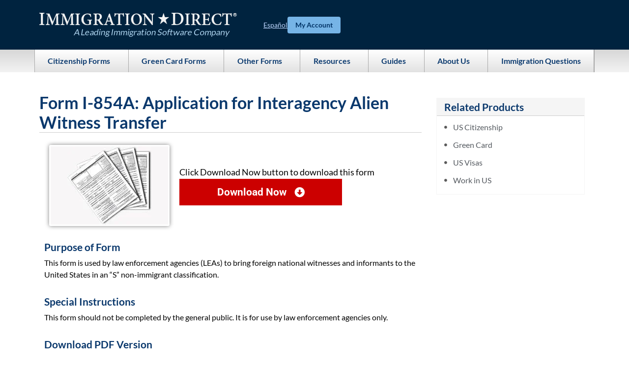

--- FILE ---
content_type: text/html; charset=UTF-8
request_url: https://www.immigrationdirect.com/form-i-854a-interagency-alien-witness/
body_size: 78645
content:
<!DOCTYPE html> <html lang="en-US" prefix="og: https://ogp.me/ns#"> <head><script>if(navigator.userAgent.match(/MSIE|Internet Explorer/i)||navigator.userAgent.match(/Trident\/7\..*?rv:11/i)){let e=document.location.href;if(!e.match(/[?&]nonitro/)){if(e.indexOf("?")==-1){if(e.indexOf("#")==-1){document.location.href=e+"?nonitro=1"}else{document.location.href=e.replace("#","?nonitro=1#")}}else{if(e.indexOf("#")==-1){document.location.href=e+"&nonitro=1"}else{document.location.href=e.replace("#","&nonitro=1#")}}}}</script><link rel="preconnect" href="https://cdn-lbmdd.nitrocdn.com" /><meta charset="UTF-8" /><meta name="viewport" content="width=device-width, initial-scale=1" /><title>Request Interagency Alien Witness Transfer With Form I-854A</title><meta name="description" content="Law enforcement agencies use Form I-854A to request the transfer of an alien witness or informant for cooperation in criminal investigations. Start here!" /><meta name="robots" content="follow, index, max-snippet:-1, max-video-preview:-1, max-image-preview:large" /><meta property="og:locale" content="en_US" /><meta property="og:type" content="article" /><meta property="og:title" content="Request Interagency Alien Witness Transfer With Form I-854A" /><meta property="og:description" content="Law enforcement agencies use Form I-854A to request the transfer of an alien witness or informant for cooperation in criminal investigations. Start here!" /><meta property="og:url" content="https://www.immigrationdirect.com/form-i-854a-interagency-alien-witness/" /><meta property="og:site_name" content="Immigration Direct" /><meta property="og:updated_time" content="2025-05-15T09:36:36+00:00" /><meta property="article:published_time" content="2025-05-15T09:36:04+00:00" /><meta property="article:modified_time" content="2025-05-15T09:36:36+00:00" /><meta name="twitter:card" content="summary_large_image" /><meta name="twitter:title" content="Request Interagency Alien Witness Transfer With Form I-854A" /><meta name="twitter:description" content="Law enforcement agencies use Form I-854A to request the transfer of an alien witness or informant for cooperation in criminal investigations. Start here!" /><meta name="twitter:site" content="@ashwanth" /><meta name="twitter:creator" content="@ashwanth" /><meta name="twitter:label1" content="Time to read" /><meta name="twitter:data1" content="Less than a minute" /><meta name="generator" content="Site Kit by Google 1.168.0" /><meta name="generator" content="Elementor 3.34.0; features: additional_custom_breakpoints; settings: css_print_method-internal, google_font-enabled, font_display-swap" /><meta name="msapplication-TileImage" content="https://www.immigrationdirect.com/wp-content/uploads/cropped-fav-icon-270x270.png" /><meta name="generator" content="NitroPack" /><script>var NPSH,NitroScrollHelper;NPSH=NitroScrollHelper=function(){let e=null;const o=window.sessionStorage.getItem("nitroScrollPos");function t(){let e=JSON.parse(window.sessionStorage.getItem("nitroScrollPos"))||{};if(typeof e!=="object"){e={}}e[document.URL]=window.scrollY;window.sessionStorage.setItem("nitroScrollPos",JSON.stringify(e))}window.addEventListener("scroll",function(){if(e!==null){clearTimeout(e)}e=setTimeout(t,200)},{passive:true});let r={};r.getScrollPos=()=>{if(!o){return 0}const e=JSON.parse(o);return e[document.URL]||0};r.isScrolled=()=>{return r.getScrollPos()>document.documentElement.clientHeight*.5};return r}();</script><script>(function(){var a=false;var e=document.documentElement.classList;var i=navigator.userAgent.toLowerCase();var n=["android","iphone","ipad"];var r=n.length;var o;var d=null;for(var t=0;t<r;t++){o=n[t];if(i.indexOf(o)>-1)d=o;if(e.contains(o)){a=true;e.remove(o)}}if(a&&d){e.add(d);if(d=="iphone"||d=="ipad"){e.add("ios")}}})();</script><script type="text/worker" id="nitro-web-worker">var preloadRequests=0;var remainingCount={};var baseURI="";self.onmessage=function(e){switch(e.data.cmd){case"RESOURCE_PRELOAD":var o=e.data.requestId;remainingCount[o]=0;e.data.resources.forEach(function(e){preload(e,function(o){return function(){console.log(o+" DONE: "+e);if(--remainingCount[o]==0){self.postMessage({cmd:"RESOURCE_PRELOAD",requestId:o})}}}(o));remainingCount[o]++});break;case"SET_BASEURI":baseURI=e.data.uri;break}};async function preload(e,o){if(typeof URL!=="undefined"&&baseURI){try{var a=new URL(e,baseURI);e=a.href}catch(e){console.log("Worker error: "+e.message)}}console.log("Preloading "+e);try{var n=new Request(e,{mode:"no-cors",redirect:"follow"});await fetch(n);o()}catch(a){console.log(a);var r=new XMLHttpRequest;r.responseType="blob";r.onload=o;r.onerror=o;r.open("GET",e,true);r.send()}}</script><script id="nprl">(()=>{if(window.NPRL!=undefined)return;(function(e){var t=e.prototype;t.after||(t.after=function(){var e,t=arguments,n=t.length,r=0,i=this,o=i.parentNode,a=Node,c=String,u=document;if(o!==null){while(r<n){(e=t[r])instanceof a?(i=i.nextSibling)!==null?o.insertBefore(e,i):o.appendChild(e):o.appendChild(u.createTextNode(c(e)));++r}}})})(Element);var e,t;e=t=function(){var t=false;var r=window.URL||window.webkitURL;var i=false;var o=false;var a=2;var c=null;var u=null;var d=true;var s=window.nitroGtmExcludes!=undefined;var l=s?JSON.parse(atob(window.nitroGtmExcludes)).map(e=>new RegExp(e)):[];var f;var m;var v=null;var p=null;var g=null;var h={touch:["touchmove","touchend"],default:["mousemove","click","keydown","wheel"]};var E=true;var y=[];var w=false;var b=[];var S=0;var N=0;var L=false;var T=0;var R=null;var O=false;var A=false;var C=false;var P=[];var I=[];var M=[];var k=[];var x=false;var _={};var j=new Map;var B="noModule"in HTMLScriptElement.prototype;var q=requestAnimationFrame||mozRequestAnimationFrame||webkitRequestAnimationFrame||msRequestAnimationFrame;const D="gtm.js?id=";function H(e,t){if(!_[e]){_[e]=[]}_[e].push(t)}function U(e,t){if(_[e]){var n=0,r=_[e];for(var n=0;n<r.length;n++){r[n].call(this,t)}}}function Y(){(function(e,t){var r=null;var i=function(e){r(e)};var o=null;var a={};var c=null;var u=null;var d=0;e.addEventListener(t,function(r){if(["load","DOMContentLoaded"].indexOf(t)!=-1){if(u){Q(function(){e.triggerNitroEvent(t)})}c=true}else if(t=="readystatechange"){d++;n.ogReadyState=d==1?"interactive":"complete";if(u&&u>=d){n.documentReadyState=n.ogReadyState;Q(function(){e.triggerNitroEvent(t)})}}});e.addEventListener(t+"Nitro",function(e){if(["load","DOMContentLoaded"].indexOf(t)!=-1){if(!c){e.preventDefault();e.stopImmediatePropagation()}else{}u=true}else if(t=="readystatechange"){u=n.documentReadyState=="interactive"?1:2;if(d<u){e.preventDefault();e.stopImmediatePropagation()}}});switch(t){case"load":o="onload";break;case"readystatechange":o="onreadystatechange";break;case"pageshow":o="onpageshow";break;default:o=null;break}if(o){Object.defineProperty(e,o,{get:function(){return r},set:function(n){if(typeof n!=="function"){r=null;e.removeEventListener(t+"Nitro",i)}else{if(!r){e.addEventListener(t+"Nitro",i)}r=n}}})}Object.defineProperty(e,"addEventListener"+t,{value:function(r){if(r!=t||!n.startedScriptLoading||document.currentScript&&document.currentScript.hasAttribute("nitro-exclude")){}else{arguments[0]+="Nitro"}e.ogAddEventListener.apply(e,arguments);a[arguments[1]]=arguments[0]}});Object.defineProperty(e,"removeEventListener"+t,{value:function(t){var n=a[arguments[1]];arguments[0]=n;e.ogRemoveEventListener.apply(e,arguments)}});Object.defineProperty(e,"triggerNitroEvent"+t,{value:function(t,n){n=n||e;var r=new Event(t+"Nitro",{bubbles:true});r.isNitroPack=true;Object.defineProperty(r,"type",{get:function(){return t},set:function(){}});Object.defineProperty(r,"target",{get:function(){return n},set:function(){}});e.dispatchEvent(r)}});if(typeof e.triggerNitroEvent==="undefined"){(function(){var t=e.addEventListener;var n=e.removeEventListener;Object.defineProperty(e,"ogAddEventListener",{value:t});Object.defineProperty(e,"ogRemoveEventListener",{value:n});Object.defineProperty(e,"addEventListener",{value:function(n){var r="addEventListener"+n;if(typeof e[r]!=="undefined"){e[r].apply(e,arguments)}else{t.apply(e,arguments)}},writable:true});Object.defineProperty(e,"removeEventListener",{value:function(t){var r="removeEventListener"+t;if(typeof e[r]!=="undefined"){e[r].apply(e,arguments)}else{n.apply(e,arguments)}}});Object.defineProperty(e,"triggerNitroEvent",{value:function(t,n){var r="triggerNitroEvent"+t;if(typeof e[r]!=="undefined"){e[r].apply(e,arguments)}}})})()}}).apply(null,arguments)}Y(window,"load");Y(window,"pageshow");Y(window,"DOMContentLoaded");Y(document,"DOMContentLoaded");Y(document,"readystatechange");try{var F=new Worker(r.createObjectURL(new Blob([document.getElementById("nitro-web-worker").textContent],{type:"text/javascript"})))}catch(e){var F=new Worker("data:text/javascript;base64,"+btoa(document.getElementById("nitro-web-worker").textContent))}F.onmessage=function(e){if(e.data.cmd=="RESOURCE_PRELOAD"){U(e.data.requestId,e)}};if(typeof document.baseURI!=="undefined"){F.postMessage({cmd:"SET_BASEURI",uri:document.baseURI})}var G=function(e){if(--S==0){Q(K)}};var W=function(e){e.target.removeEventListener("load",W);e.target.removeEventListener("error",W);e.target.removeEventListener("nitroTimeout",W);if(e.type!="nitroTimeout"){clearTimeout(e.target.nitroTimeout)}if(--N==0&&S==0){Q(J)}};var X=function(e){var t=e.textContent;try{var n=r.createObjectURL(new Blob([t.replace(/^(?:<!--)?(.*?)(?:-->)?$/gm,"$1")],{type:"text/javascript"}))}catch(e){var n="data:text/javascript;base64,"+btoa(t.replace(/^(?:<!--)?(.*?)(?:-->)?$/gm,"$1"))}return n};var K=function(){n.documentReadyState="interactive";document.triggerNitroEvent("readystatechange");document.triggerNitroEvent("DOMContentLoaded");if(window.pageYOffset||window.pageXOffset){window.dispatchEvent(new Event("scroll"))}A=true;Q(function(){if(N==0){Q(J)}Q($)})};var J=function(){if(!A||O)return;O=true;R.disconnect();en();n.documentReadyState="complete";document.triggerNitroEvent("readystatechange");window.triggerNitroEvent("load",document);window.triggerNitroEvent("pageshow",document);if(window.pageYOffset||window.pageXOffset||location.hash){let e=typeof history.scrollRestoration!=="undefined"&&history.scrollRestoration=="auto";if(e&&typeof NPSH!=="undefined"&&NPSH.getScrollPos()>0&&window.pageYOffset>document.documentElement.clientHeight*.5){window.scrollTo(0,NPSH.getScrollPos())}else if(location.hash){try{let e=document.querySelector(location.hash);if(e){e.scrollIntoView()}}catch(e){}}}var e=null;if(a==1){e=eo}else{e=eu}Q(e)};var Q=function(e){setTimeout(e,0)};var V=function(e){if(e.type=="touchend"||e.type=="click"){g=e}};var $=function(){if(d&&g){setTimeout(function(e){return function(){var t=function(e,t,n){var r=new Event(e,{bubbles:true,cancelable:true});if(e=="click"){r.clientX=t;r.clientY=n}else{r.touches=[{clientX:t,clientY:n}]}return r};var n;if(e.type=="touchend"){var r=e.changedTouches[0];n=document.elementFromPoint(r.clientX,r.clientY);n.dispatchEvent(t("touchstart"),r.clientX,r.clientY);n.dispatchEvent(t("touchend"),r.clientX,r.clientY);n.dispatchEvent(t("click"),r.clientX,r.clientY)}else if(e.type=="click"){n=document.elementFromPoint(e.clientX,e.clientY);n.dispatchEvent(t("click"),e.clientX,e.clientY)}}}(g),150);g=null}};var z=function(e){if(e.tagName=="SCRIPT"&&!e.hasAttribute("data-nitro-for-id")&&!e.hasAttribute("nitro-document-write")||e.tagName=="IMG"&&(e.hasAttribute("src")||e.hasAttribute("srcset"))||e.tagName=="IFRAME"&&e.hasAttribute("src")||e.tagName=="LINK"&&e.hasAttribute("href")&&e.hasAttribute("rel")&&e.getAttribute("rel")=="stylesheet"){if(e.tagName==="IFRAME"&&e.src.indexOf("about:blank")>-1){return}var t="";switch(e.tagName){case"LINK":t=e.href;break;case"IMG":if(k.indexOf(e)>-1)return;t=e.srcset||e.src;break;default:t=e.src;break}var n=e.getAttribute("type");if(!t&&e.tagName!=="SCRIPT")return;if((e.tagName=="IMG"||e.tagName=="LINK")&&(t.indexOf("data:")===0||t.indexOf("blob:")===0))return;if(e.tagName=="SCRIPT"&&n&&n!=="text/javascript"&&n!=="application/javascript"){if(n!=="module"||!B)return}if(e.tagName==="SCRIPT"){if(k.indexOf(e)>-1)return;if(e.noModule&&B){return}let t=null;if(document.currentScript){if(document.currentScript.src&&document.currentScript.src.indexOf(D)>-1){t=document.currentScript}if(document.currentScript.hasAttribute("data-nitro-gtm-id")){e.setAttribute("data-nitro-gtm-id",document.currentScript.getAttribute("data-nitro-gtm-id"))}}else if(window.nitroCurrentScript){if(window.nitroCurrentScript.src&&window.nitroCurrentScript.src.indexOf(D)>-1){t=window.nitroCurrentScript}}if(t&&s){let n=false;for(const t of l){n=e.src?t.test(e.src):t.test(e.textContent);if(n){break}}if(!n){e.type="text/googletagmanagerscript";let n=t.hasAttribute("data-nitro-gtm-id")?t.getAttribute("data-nitro-gtm-id"):t.id;if(!j.has(n)){j.set(n,[])}let r=j.get(n);r.push(e);return}}if(!e.src){if(e.textContent.length>0){e.textContent+="\n;if(document.currentScript.nitroTimeout) {clearTimeout(document.currentScript.nitroTimeout);}; setTimeout(function() { this.dispatchEvent(new Event('load')); }.bind(document.currentScript), 0);"}else{return}}else{}k.push(e)}if(!e.hasOwnProperty("nitroTimeout")){N++;e.addEventListener("load",W,true);e.addEventListener("error",W,true);e.addEventListener("nitroTimeout",W,true);e.nitroTimeout=setTimeout(function(){console.log("Resource timed out",e);e.dispatchEvent(new Event("nitroTimeout"))},5e3)}}};var Z=function(e){if(e.hasOwnProperty("nitroTimeout")&&e.nitroTimeout){clearTimeout(e.nitroTimeout);e.nitroTimeout=null;e.dispatchEvent(new Event("nitroTimeout"))}};document.documentElement.addEventListener("load",function(e){if(e.target.tagName=="SCRIPT"||e.target.tagName=="IMG"){k.push(e.target)}},true);document.documentElement.addEventListener("error",function(e){if(e.target.tagName=="SCRIPT"||e.target.tagName=="IMG"){k.push(e.target)}},true);var ee=["appendChild","replaceChild","insertBefore","prepend","append","before","after","replaceWith","insertAdjacentElement"];var et=function(){if(s){window._nitro_setTimeout=window.setTimeout;window.setTimeout=function(e,t,...n){let r=document.currentScript||window.nitroCurrentScript;if(!r||r.src&&r.src.indexOf(D)==-1){return window._nitro_setTimeout.call(window,e,t,...n)}return window._nitro_setTimeout.call(window,function(e,t){return function(...n){window.nitroCurrentScript=e;t(...n)}}(r,e),t,...n)}}ee.forEach(function(e){HTMLElement.prototype["og"+e]=HTMLElement.prototype[e];HTMLElement.prototype[e]=function(...t){if(this.parentNode||this===document.documentElement){switch(e){case"replaceChild":case"insertBefore":t.pop();break;case"insertAdjacentElement":t.shift();break}t.forEach(function(e){if(!e)return;if(e.tagName=="SCRIPT"){z(e)}else{if(e.children&&e.children.length>0){e.querySelectorAll("script").forEach(z)}}})}return this["og"+e].apply(this,arguments)}})};var en=function(){if(s&&typeof window._nitro_setTimeout==="function"){window.setTimeout=window._nitro_setTimeout}ee.forEach(function(e){HTMLElement.prototype[e]=HTMLElement.prototype["og"+e]})};var er=async function(){if(o){ef(f);ef(V);if(v){clearTimeout(v);v=null}}if(T===1){L=true;return}else if(T===0){T=-1}n.startedScriptLoading=true;Object.defineProperty(document,"readyState",{get:function(){return n.documentReadyState},set:function(){}});var e=document.documentElement;var t={attributes:true,attributeFilter:["src"],childList:true,subtree:true};R=new MutationObserver(function(e,t){e.forEach(function(e){if(e.type=="childList"&&e.addedNodes.length>0){e.addedNodes.forEach(function(e){if(!document.documentElement.contains(e)){return}if(e.tagName=="IMG"||e.tagName=="IFRAME"||e.tagName=="LINK"){z(e)}})}if(e.type=="childList"&&e.removedNodes.length>0){e.removedNodes.forEach(function(e){if(e.tagName=="IFRAME"||e.tagName=="LINK"){Z(e)}})}if(e.type=="attributes"){var t=e.target;if(!document.documentElement.contains(t)){return}if(t.tagName=="IFRAME"||t.tagName=="LINK"||t.tagName=="IMG"||t.tagName=="SCRIPT"){z(t)}}})});R.observe(e,t);if(!s){et()}await Promise.all(P);var r=b.shift();var i=null;var a=false;while(r){var c;var u=JSON.parse(atob(r.meta));var d=u.delay;if(r.type=="inline"){var l=document.getElementById(r.id);if(l){l.remove()}else{r=b.shift();continue}c=X(l);if(c===false){r=b.shift();continue}}else{c=r.src}if(!a&&r.type!="inline"&&(typeof u.attributes.async!="undefined"||typeof u.attributes.defer!="undefined")){if(i===null){i=r}else if(i===r){a=true}if(!a){b.push(r);r=b.shift();continue}}var m=document.createElement("script");m.src=c;m.setAttribute("data-nitro-for-id",r.id);for(var p in u.attributes){try{if(u.attributes[p]===false){m.setAttribute(p,"")}else{m.setAttribute(p,u.attributes[p])}}catch(e){console.log("Error while setting script attribute",m,e)}}m.async=false;if(u.canonicalLink!=""&&Object.getOwnPropertyDescriptor(m,"src")?.configurable!==false){(e=>{Object.defineProperty(m,"src",{get:function(){return e.canonicalLink},set:function(){}})})(u)}if(d){setTimeout((function(e,t){var n=document.querySelector("[data-nitro-marker-id='"+t+"']");if(n){n.after(e)}else{document.head.appendChild(e)}}).bind(null,m,r.id),d)}else{m.addEventListener("load",G);m.addEventListener("error",G);if(!m.noModule||!B){S++}var g=document.querySelector("[data-nitro-marker-id='"+r.id+"']");if(g){Q(function(e,t){return function(){e.after(t)}}(g,m))}else{Q(function(e){return function(){document.head.appendChild(e)}}(m))}}r=b.shift()}};var ei=function(){var e=document.getElementById("nitro-deferred-styles");var t=document.createElement("div");t.innerHTML=e.textContent;return t};var eo=async function(e){isPreload=e&&e.type=="NitroPreload";if(!isPreload){T=-1;E=false;if(o){ef(f);ef(V);if(v){clearTimeout(v);v=null}}}if(w===false){var t=ei();let e=t.querySelectorAll('style,link[rel="stylesheet"]');w=e.length;if(w){let e=document.getElementById("nitro-deferred-styles-marker");e.replaceWith.apply(e,t.childNodes)}else if(isPreload){Q(ed)}else{es()}}else if(w===0&&!isPreload){es()}};var ea=function(){var e=ei();var t=e.childNodes;var n;var r=[];for(var i=0;i<t.length;i++){n=t[i];if(n.href){r.push(n.href)}}var o="css-preload";H(o,function(e){eo(new Event("NitroPreload"))});if(r.length){F.postMessage({cmd:"RESOURCE_PRELOAD",resources:r,requestId:o})}else{Q(function(){U(o)})}};var ec=function(){if(T===-1)return;T=1;var e=[];var t,n;for(var r=0;r<b.length;r++){t=b[r];if(t.type!="inline"){if(t.src){n=JSON.parse(atob(t.meta));if(n.delay)continue;if(n.attributes.type&&n.attributes.type=="module"&&!B)continue;e.push(t.src)}}}if(e.length){var i="js-preload";H(i,function(e){T=2;if(L){Q(er)}});F.postMessage({cmd:"RESOURCE_PRELOAD",resources:e,requestId:i})}};var eu=function(){while(I.length){style=I.shift();if(style.hasAttribute("nitropack-onload")){style.setAttribute("onload",style.getAttribute("nitropack-onload"));Q(function(e){return function(){e.dispatchEvent(new Event("load"))}}(style))}}while(M.length){style=M.shift();if(style.hasAttribute("nitropack-onerror")){style.setAttribute("onerror",style.getAttribute("nitropack-onerror"));Q(function(e){return function(){e.dispatchEvent(new Event("error"))}}(style))}}};var ed=function(){if(!x){if(i){Q(function(){var e=document.getElementById("nitro-critical-css");if(e){e.remove()}})}x=true;onStylesLoadEvent=new Event("NitroStylesLoaded");onStylesLoadEvent.isNitroPack=true;window.dispatchEvent(onStylesLoadEvent)}};var es=function(){if(a==2){Q(er)}else{eu()}};var el=function(e){m.forEach(function(t){document.addEventListener(t,e,true)})};var ef=function(e){m.forEach(function(t){document.removeEventListener(t,e,true)})};if(s){et()}return{setAutoRemoveCriticalCss:function(e){i=e},registerScript:function(e,t,n){b.push({type:"remote",src:e,id:t,meta:n})},registerInlineScript:function(e,t){b.push({type:"inline",id:e,meta:t})},registerStyle:function(e,t,n){y.push({href:e,rel:t,media:n})},onLoadStyle:function(e){I.push(e);if(w!==false&&--w==0){Q(ed);if(E){E=false}else{es()}}},onErrorStyle:function(e){M.push(e);if(w!==false&&--w==0){Q(ed);if(E){E=false}else{es()}}},loadJs:function(e,t){if(!e.src){var n=X(e);if(n!==false){e.src=n;e.textContent=""}}if(t){Q(function(e,t){return function(){e.after(t)}}(t,e))}else{Q(function(e){return function(){document.head.appendChild(e)}}(e))}},loadQueuedResources:async function(){window.dispatchEvent(new Event("NitroBootStart"));if(p){clearTimeout(p);p=null}window.removeEventListener("load",e.loadQueuedResources);f=a==1?er:eo;if(!o||g){Q(f)}else{if(navigator.userAgent.indexOf(" Edge/")==-1){ea();H("css-preload",ec)}el(f);if(u){if(c){v=setTimeout(f,c)}}else{}}},fontPreload:function(e){var t="critical-fonts";H(t,function(e){document.getElementById("nitro-critical-fonts").type="text/css"});F.postMessage({cmd:"RESOURCE_PRELOAD",resources:e,requestId:t})},boot:function(){if(t)return;t=true;C=typeof NPSH!=="undefined"&&NPSH.isScrolled();let n=document.prerendering;if(location.hash||C||n){o=false}m=h.default.concat(h.touch);p=setTimeout(e.loadQueuedResources,1500);el(V);if(C){e.loadQueuedResources()}else{window.addEventListener("load",e.loadQueuedResources)}},addPrerequisite:function(e){P.push(e)},getTagManagerNodes:function(e){if(!e)return j;return j.get(e)??[]}}}();var n,r;n=r=function(){var t=document.write;return{documentWrite:function(n,r){if(n&&n.hasAttribute("nitro-exclude")){return t.call(document,r)}var i=null;if(n.documentWriteContainer){i=n.documentWriteContainer}else{i=document.createElement("span");n.documentWriteContainer=i}var o=null;if(n){if(n.hasAttribute("data-nitro-for-id")){o=document.querySelector('template[data-nitro-marker-id="'+n.getAttribute("data-nitro-for-id")+'"]')}else{o=n}}i.innerHTML+=r;i.querySelectorAll("script").forEach(function(e){e.setAttribute("nitro-document-write","")});if(!i.parentNode){if(o){o.parentNode.insertBefore(i,o)}else{document.body.appendChild(i)}}var a=document.createElement("span");a.innerHTML=r;var c=a.querySelectorAll("script");if(c.length){c.forEach(function(t){var n=t.getAttributeNames();var r=document.createElement("script");n.forEach(function(e){r.setAttribute(e,t.getAttribute(e))});r.async=false;if(!t.src&&t.textContent){r.textContent=t.textContent}e.loadJs(r,o)})}},TrustLogo:function(e,t){var n=document.getElementById(e);var r=document.createElement("img");r.src=t;n.parentNode.insertBefore(r,n)},documentReadyState:"loading",ogReadyState:document.readyState,startedScriptLoading:false,loadScriptDelayed:function(e,t){setTimeout(function(){var t=document.createElement("script");t.src=e;document.head.appendChild(t)},t)}}}();document.write=function(e){n.documentWrite(document.currentScript,e)};document.writeln=function(e){n.documentWrite(document.currentScript,e+"\n")};window.NPRL=e;window.NitroResourceLoader=t;window.NPh=n;window.NitroPackHelper=r})();</script><style id="nitro-fonts">@font-face{font-family:"Astra";src:url("https://cdn-lbmdd.nitrocdn.com/mFafoNxweLoUBbXUjOOPyaKTWmnutDmC/assets/static/optimized/rev-5e1c14e/www.immigrationdirect.com/wp-content/themes/astra/assets/fonts/nitro-min-default-astra.ttf") format("truetype");font-weight:normal;font-style:normal;font-display:swap}@font-face{font-family:"Lato";font-style:normal;font-weight:700;font-display:swap;src:url("https://fonts.gstatic.com/s/lato/v25/S6u9w4BMUTPHh6UVSwaPGQ3q5d0N7w.woff2") format("woff2");unicode-range:U+0100-02BA,U+02BD-02C5,U+02C7-02CC,U+02CE-02D7,U+02DD-02FF,U+0304,U+0308,U+0329,U+1D00-1DBF,U+1E00-1E9F,U+1EF2-1EFF,U+2020,U+20A0-20AB,U+20AD-20C0,U+2113,U+2C60-2C7F,U+A720-A7FF}@font-face{font-family:"Lato";font-style:normal;font-weight:700;font-display:swap;src:url("https://fonts.gstatic.com/s/lato/v25/S6u9w4BMUTPHh6UVSwiPGQ3q5d0.woff2") format("woff2");unicode-range:U+0000-00FF,U+0131,U+0152-0153,U+02BB-02BC,U+02C6,U+02DA,U+02DC,U+0304,U+0308,U+0329,U+2000-206F,U+20AC,U+2122,U+2191,U+2193,U+2212,U+2215,U+FEFF,U+FFFD}@font-face{font-family:"Roboto";font-style:italic;font-weight:100;font-stretch:100%;font-display:swap;src:url("https://cdn-lbmdd.nitrocdn.com/mFafoNxweLoUBbXUjOOPyaKTWmnutDmC/assets/static/source/rev-5e1c14e/www.immigrationdirect.com/wp-content/uploads/elementor/google-fonts/fonts/roboto-kfo5cnqeu92fr1mu53zec9_vu3r1gihoszmkc3kawzu.woff2") format("woff2");unicode-range:U+0460-052F,U+1C80-1C8A,U+20B4,U+2DE0-2DFF,U+A640-A69F,U+FE2E-FE2F}@font-face{font-family:"Roboto";font-style:italic;font-weight:100;font-stretch:100%;font-display:swap;src:url("https://cdn-lbmdd.nitrocdn.com/mFafoNxweLoUBbXUjOOPyaKTWmnutDmC/assets/static/source/rev-5e1c14e/www.immigrationdirect.com/wp-content/uploads/elementor/google-fonts/fonts/roboto-kfo5cnqeu92fr1mu53zec9_vu3r1gihoszmkankawzu.woff2") format("woff2");unicode-range:U+0301,U+0400-045F,U+0490-0491,U+04B0-04B1,U+2116}@font-face{font-family:"Roboto";font-style:italic;font-weight:100;font-stretch:100%;font-display:swap;src:url("https://cdn-lbmdd.nitrocdn.com/mFafoNxweLoUBbXUjOOPyaKTWmnutDmC/assets/static/source/rev-5e1c14e/www.immigrationdirect.com/wp-content/uploads/elementor/google-fonts/fonts/roboto-kfo5cnqeu92fr1mu53zec9_vu3r1gihoszmkcnkawzu.woff2") format("woff2");unicode-range:U+1F00-1FFF}@font-face{font-family:"Roboto";font-style:italic;font-weight:100;font-stretch:100%;font-display:swap;src:url("https://cdn-lbmdd.nitrocdn.com/mFafoNxweLoUBbXUjOOPyaKTWmnutDmC/assets/static/source/rev-5e1c14e/www.immigrationdirect.com/wp-content/uploads/elementor/google-fonts/fonts/roboto-kfo5cnqeu92fr1mu53zec9_vu3r1gihoszmkbxkawzu.woff2") format("woff2");unicode-range:U+0370-0377,U+037A-037F,U+0384-038A,U+038C,U+038E-03A1,U+03A3-03FF}@font-face{font-family:"Roboto";font-style:italic;font-weight:100;font-stretch:100%;font-display:swap;src:url("https://cdn-lbmdd.nitrocdn.com/mFafoNxweLoUBbXUjOOPyaKTWmnutDmC/assets/static/source/rev-5e1c14e/www.immigrationdirect.com/wp-content/uploads/elementor/google-fonts/fonts/roboto-kfo5cnqeu92fr1mu53zec9_vu3r1gihoszmkenkawzu.woff2") format("woff2");unicode-range:U+0302-0303,U+0305,U+0307-0308,U+0310,U+0312,U+0315,U+031A,U+0326-0327,U+032C,U+032F-0330,U+0332-0333,U+0338,U+033A,U+0346,U+034D,U+0391-03A1,U+03A3-03A9,U+03B1-03C9,U+03D1,U+03D5-03D6,U+03F0-03F1,U+03F4-03F5,U+2016-2017,U+2034-2038,U+203C,U+2040,U+2043,U+2047,U+2050,U+2057,U+205F,U+2070-2071,U+2074-208E,U+2090-209C,U+20D0-20DC,U+20E1,U+20E5-20EF,U+2100-2112,U+2114-2115,U+2117-2121,U+2123-214F,U+2190,U+2192,U+2194-21AE,U+21B0-21E5,U+21F1-21F2,U+21F4-2211,U+2213-2214,U+2216-22FF,U+2308-230B,U+2310,U+2319,U+231C-2321,U+2336-237A,U+237C,U+2395,U+239B-23B7,U+23D0,U+23DC-23E1,U+2474-2475,U+25AF,U+25B3,U+25B7,U+25BD,U+25C1,U+25CA,U+25CC,U+25FB,U+266D-266F,U+27C0-27FF,U+2900-2AFF,U+2B0E-2B11,U+2B30-2B4C,U+2BFE,U+3030,U+FF5B,U+FF5D,U+1D400-1D7FF,U+1EE00-1EEFF}@font-face{font-family:"Roboto";font-style:italic;font-weight:100;font-stretch:100%;font-display:swap;src:url("https://cdn-lbmdd.nitrocdn.com/mFafoNxweLoUBbXUjOOPyaKTWmnutDmC/assets/static/source/rev-5e1c14e/www.immigrationdirect.com/wp-content/uploads/elementor/google-fonts/fonts/roboto-kfo5cnqeu92fr1mu53zec9_vu3r1gihoszmkahkawzu.woff2") format("woff2");unicode-range:U+0001-000C,U+000E-001F,U+007F-009F,U+20DD-20E0,U+20E2-20E4,U+2150-218F,U+2190,U+2192,U+2194-2199,U+21AF,U+21E6-21F0,U+21F3,U+2218-2219,U+2299,U+22C4-22C6,U+2300-243F,U+2440-244A,U+2460-24FF,U+25A0-27BF,U+2800-28FF,U+2921-2922,U+2981,U+29BF,U+29EB,U+2B00-2BFF,U+4DC0-4DFF,U+FFF9-FFFB,U+10140-1018E,U+10190-1019C,U+101A0,U+101D0-101FD,U+102E0-102FB,U+10E60-10E7E,U+1D2C0-1D2D3,U+1D2E0-1D37F,U+1F000-1F0FF,U+1F100-1F1AD,U+1F1E6-1F1FF,U+1F30D-1F30F,U+1F315,U+1F31C,U+1F31E,U+1F320-1F32C,U+1F336,U+1F378,U+1F37D,U+1F382,U+1F393-1F39F,U+1F3A7-1F3A8,U+1F3AC-1F3AF,U+1F3C2,U+1F3C4-1F3C6,U+1F3CA-1F3CE,U+1F3D4-1F3E0,U+1F3ED,U+1F3F1-1F3F3,U+1F3F5-1F3F7,U+1F408,U+1F415,U+1F41F,U+1F426,U+1F43F,U+1F441-1F442,U+1F444,U+1F446-1F449,U+1F44C-1F44E,U+1F453,U+1F46A,U+1F47D,U+1F4A3,U+1F4B0,U+1F4B3,U+1F4B9,U+1F4BB,U+1F4BF,U+1F4C8-1F4CB,U+1F4D6,U+1F4DA,U+1F4DF,U+1F4E3-1F4E6,U+1F4EA-1F4ED,U+1F4F7,U+1F4F9-1F4FB,U+1F4FD-1F4FE,U+1F503,U+1F507-1F50B,U+1F50D,U+1F512-1F513,U+1F53E-1F54A,U+1F54F-1F5FA,U+1F610,U+1F650-1F67F,U+1F687,U+1F68D,U+1F691,U+1F694,U+1F698,U+1F6AD,U+1F6B2,U+1F6B9-1F6BA,U+1F6BC,U+1F6C6-1F6CF,U+1F6D3-1F6D7,U+1F6E0-1F6EA,U+1F6F0-1F6F3,U+1F6F7-1F6FC,U+1F700-1F7FF,U+1F800-1F80B,U+1F810-1F847,U+1F850-1F859,U+1F860-1F887,U+1F890-1F8AD,U+1F8B0-1F8BB,U+1F8C0-1F8C1,U+1F900-1F90B,U+1F93B,U+1F946,U+1F984,U+1F996,U+1F9E9,U+1FA00-1FA6F,U+1FA70-1FA7C,U+1FA80-1FA89,U+1FA8F-1FAC6,U+1FACE-1FADC,U+1FADF-1FAE9,U+1FAF0-1FAF8,U+1FB00-1FBFF}@font-face{font-family:"Roboto";font-style:italic;font-weight:100;font-stretch:100%;font-display:swap;src:url("https://cdn-lbmdd.nitrocdn.com/mFafoNxweLoUBbXUjOOPyaKTWmnutDmC/assets/static/source/rev-5e1c14e/www.immigrationdirect.com/wp-content/uploads/elementor/google-fonts/fonts/roboto-kfo5cnqeu92fr1mu53zec9_vu3r1gihoszmkcxkawzu.woff2") format("woff2");unicode-range:U+0102-0103,U+0110-0111,U+0128-0129,U+0168-0169,U+01A0-01A1,U+01AF-01B0,U+0300-0301,U+0303-0304,U+0308-0309,U+0323,U+0329,U+1EA0-1EF9,U+20AB}@font-face{font-family:"Roboto";font-style:italic;font-weight:100;font-stretch:100%;font-display:swap;src:url("https://cdn-lbmdd.nitrocdn.com/mFafoNxweLoUBbXUjOOPyaKTWmnutDmC/assets/static/source/rev-5e1c14e/www.immigrationdirect.com/wp-content/uploads/elementor/google-fonts/fonts/roboto-kfo5cnqeu92fr1mu53zec9_vu3r1gihoszmkchkawzu.woff2") format("woff2");unicode-range:U+0100-02BA,U+02BD-02C5,U+02C7-02CC,U+02CE-02D7,U+02DD-02FF,U+0304,U+0308,U+0329,U+1D00-1DBF,U+1E00-1E9F,U+1EF2-1EFF,U+2020,U+20A0-20AB,U+20AD-20C0,U+2113,U+2C60-2C7F,U+A720-A7FF}@font-face{font-family:"Roboto";font-style:italic;font-weight:100;font-stretch:100%;font-display:swap;src:url("https://cdn-lbmdd.nitrocdn.com/mFafoNxweLoUBbXUjOOPyaKTWmnutDmC/assets/static/source/rev-5e1c14e/www.immigrationdirect.com/wp-content/uploads/elementor/google-fonts/fonts/roboto-kfo5cnqeu92fr1mu53zec9_vu3r1gihoszmkbnka.woff2") format("woff2");unicode-range:U+0000-00FF,U+0131,U+0152-0153,U+02BB-02BC,U+02C6,U+02DA,U+02DC,U+0304,U+0308,U+0329,U+2000-206F,U+20AC,U+2122,U+2191,U+2193,U+2212,U+2215,U+FEFF,U+FFFD}@font-face{font-family:"Roboto";font-style:italic;font-weight:200;font-stretch:100%;font-display:swap;src:url("https://cdn-lbmdd.nitrocdn.com/mFafoNxweLoUBbXUjOOPyaKTWmnutDmC/assets/static/source/rev-5e1c14e/www.immigrationdirect.com/wp-content/uploads/elementor/google-fonts/fonts/roboto-kfo5cnqeu92fr1mu53zec9_vu3r1gihoszmkc3kawzu.woff2") format("woff2");unicode-range:U+0460-052F,U+1C80-1C8A,U+20B4,U+2DE0-2DFF,U+A640-A69F,U+FE2E-FE2F}@font-face{font-family:"Roboto";font-style:italic;font-weight:200;font-stretch:100%;font-display:swap;src:url("https://cdn-lbmdd.nitrocdn.com/mFafoNxweLoUBbXUjOOPyaKTWmnutDmC/assets/static/source/rev-5e1c14e/www.immigrationdirect.com/wp-content/uploads/elementor/google-fonts/fonts/roboto-kfo5cnqeu92fr1mu53zec9_vu3r1gihoszmkankawzu.woff2") format("woff2");unicode-range:U+0301,U+0400-045F,U+0490-0491,U+04B0-04B1,U+2116}@font-face{font-family:"Roboto";font-style:italic;font-weight:200;font-stretch:100%;font-display:swap;src:url("https://cdn-lbmdd.nitrocdn.com/mFafoNxweLoUBbXUjOOPyaKTWmnutDmC/assets/static/source/rev-5e1c14e/www.immigrationdirect.com/wp-content/uploads/elementor/google-fonts/fonts/roboto-kfo5cnqeu92fr1mu53zec9_vu3r1gihoszmkcnkawzu.woff2") format("woff2");unicode-range:U+1F00-1FFF}@font-face{font-family:"Roboto";font-style:italic;font-weight:200;font-stretch:100%;font-display:swap;src:url("https://cdn-lbmdd.nitrocdn.com/mFafoNxweLoUBbXUjOOPyaKTWmnutDmC/assets/static/source/rev-5e1c14e/www.immigrationdirect.com/wp-content/uploads/elementor/google-fonts/fonts/roboto-kfo5cnqeu92fr1mu53zec9_vu3r1gihoszmkbxkawzu.woff2") format("woff2");unicode-range:U+0370-0377,U+037A-037F,U+0384-038A,U+038C,U+038E-03A1,U+03A3-03FF}@font-face{font-family:"Roboto";font-style:italic;font-weight:200;font-stretch:100%;font-display:swap;src:url("https://cdn-lbmdd.nitrocdn.com/mFafoNxweLoUBbXUjOOPyaKTWmnutDmC/assets/static/source/rev-5e1c14e/www.immigrationdirect.com/wp-content/uploads/elementor/google-fonts/fonts/roboto-kfo5cnqeu92fr1mu53zec9_vu3r1gihoszmkenkawzu.woff2") format("woff2");unicode-range:U+0302-0303,U+0305,U+0307-0308,U+0310,U+0312,U+0315,U+031A,U+0326-0327,U+032C,U+032F-0330,U+0332-0333,U+0338,U+033A,U+0346,U+034D,U+0391-03A1,U+03A3-03A9,U+03B1-03C9,U+03D1,U+03D5-03D6,U+03F0-03F1,U+03F4-03F5,U+2016-2017,U+2034-2038,U+203C,U+2040,U+2043,U+2047,U+2050,U+2057,U+205F,U+2070-2071,U+2074-208E,U+2090-209C,U+20D0-20DC,U+20E1,U+20E5-20EF,U+2100-2112,U+2114-2115,U+2117-2121,U+2123-214F,U+2190,U+2192,U+2194-21AE,U+21B0-21E5,U+21F1-21F2,U+21F4-2211,U+2213-2214,U+2216-22FF,U+2308-230B,U+2310,U+2319,U+231C-2321,U+2336-237A,U+237C,U+2395,U+239B-23B7,U+23D0,U+23DC-23E1,U+2474-2475,U+25AF,U+25B3,U+25B7,U+25BD,U+25C1,U+25CA,U+25CC,U+25FB,U+266D-266F,U+27C0-27FF,U+2900-2AFF,U+2B0E-2B11,U+2B30-2B4C,U+2BFE,U+3030,U+FF5B,U+FF5D,U+1D400-1D7FF,U+1EE00-1EEFF}@font-face{font-family:"Roboto";font-style:italic;font-weight:200;font-stretch:100%;font-display:swap;src:url("https://cdn-lbmdd.nitrocdn.com/mFafoNxweLoUBbXUjOOPyaKTWmnutDmC/assets/static/source/rev-5e1c14e/www.immigrationdirect.com/wp-content/uploads/elementor/google-fonts/fonts/roboto-kfo5cnqeu92fr1mu53zec9_vu3r1gihoszmkahkawzu.woff2") format("woff2");unicode-range:U+0001-000C,U+000E-001F,U+007F-009F,U+20DD-20E0,U+20E2-20E4,U+2150-218F,U+2190,U+2192,U+2194-2199,U+21AF,U+21E6-21F0,U+21F3,U+2218-2219,U+2299,U+22C4-22C6,U+2300-243F,U+2440-244A,U+2460-24FF,U+25A0-27BF,U+2800-28FF,U+2921-2922,U+2981,U+29BF,U+29EB,U+2B00-2BFF,U+4DC0-4DFF,U+FFF9-FFFB,U+10140-1018E,U+10190-1019C,U+101A0,U+101D0-101FD,U+102E0-102FB,U+10E60-10E7E,U+1D2C0-1D2D3,U+1D2E0-1D37F,U+1F000-1F0FF,U+1F100-1F1AD,U+1F1E6-1F1FF,U+1F30D-1F30F,U+1F315,U+1F31C,U+1F31E,U+1F320-1F32C,U+1F336,U+1F378,U+1F37D,U+1F382,U+1F393-1F39F,U+1F3A7-1F3A8,U+1F3AC-1F3AF,U+1F3C2,U+1F3C4-1F3C6,U+1F3CA-1F3CE,U+1F3D4-1F3E0,U+1F3ED,U+1F3F1-1F3F3,U+1F3F5-1F3F7,U+1F408,U+1F415,U+1F41F,U+1F426,U+1F43F,U+1F441-1F442,U+1F444,U+1F446-1F449,U+1F44C-1F44E,U+1F453,U+1F46A,U+1F47D,U+1F4A3,U+1F4B0,U+1F4B3,U+1F4B9,U+1F4BB,U+1F4BF,U+1F4C8-1F4CB,U+1F4D6,U+1F4DA,U+1F4DF,U+1F4E3-1F4E6,U+1F4EA-1F4ED,U+1F4F7,U+1F4F9-1F4FB,U+1F4FD-1F4FE,U+1F503,U+1F507-1F50B,U+1F50D,U+1F512-1F513,U+1F53E-1F54A,U+1F54F-1F5FA,U+1F610,U+1F650-1F67F,U+1F687,U+1F68D,U+1F691,U+1F694,U+1F698,U+1F6AD,U+1F6B2,U+1F6B9-1F6BA,U+1F6BC,U+1F6C6-1F6CF,U+1F6D3-1F6D7,U+1F6E0-1F6EA,U+1F6F0-1F6F3,U+1F6F7-1F6FC,U+1F700-1F7FF,U+1F800-1F80B,U+1F810-1F847,U+1F850-1F859,U+1F860-1F887,U+1F890-1F8AD,U+1F8B0-1F8BB,U+1F8C0-1F8C1,U+1F900-1F90B,U+1F93B,U+1F946,U+1F984,U+1F996,U+1F9E9,U+1FA00-1FA6F,U+1FA70-1FA7C,U+1FA80-1FA89,U+1FA8F-1FAC6,U+1FACE-1FADC,U+1FADF-1FAE9,U+1FAF0-1FAF8,U+1FB00-1FBFF}@font-face{font-family:"Roboto";font-style:italic;font-weight:200;font-stretch:100%;font-display:swap;src:url("https://cdn-lbmdd.nitrocdn.com/mFafoNxweLoUBbXUjOOPyaKTWmnutDmC/assets/static/source/rev-5e1c14e/www.immigrationdirect.com/wp-content/uploads/elementor/google-fonts/fonts/roboto-kfo5cnqeu92fr1mu53zec9_vu3r1gihoszmkcxkawzu.woff2") format("woff2");unicode-range:U+0102-0103,U+0110-0111,U+0128-0129,U+0168-0169,U+01A0-01A1,U+01AF-01B0,U+0300-0301,U+0303-0304,U+0308-0309,U+0323,U+0329,U+1EA0-1EF9,U+20AB}@font-face{font-family:"Roboto";font-style:italic;font-weight:200;font-stretch:100%;font-display:swap;src:url("https://cdn-lbmdd.nitrocdn.com/mFafoNxweLoUBbXUjOOPyaKTWmnutDmC/assets/static/source/rev-5e1c14e/www.immigrationdirect.com/wp-content/uploads/elementor/google-fonts/fonts/roboto-kfo5cnqeu92fr1mu53zec9_vu3r1gihoszmkchkawzu.woff2") format("woff2");unicode-range:U+0100-02BA,U+02BD-02C5,U+02C7-02CC,U+02CE-02D7,U+02DD-02FF,U+0304,U+0308,U+0329,U+1D00-1DBF,U+1E00-1E9F,U+1EF2-1EFF,U+2020,U+20A0-20AB,U+20AD-20C0,U+2113,U+2C60-2C7F,U+A720-A7FF}@font-face{font-family:"Roboto";font-style:italic;font-weight:200;font-stretch:100%;font-display:swap;src:url("https://cdn-lbmdd.nitrocdn.com/mFafoNxweLoUBbXUjOOPyaKTWmnutDmC/assets/static/source/rev-5e1c14e/www.immigrationdirect.com/wp-content/uploads/elementor/google-fonts/fonts/roboto-kfo5cnqeu92fr1mu53zec9_vu3r1gihoszmkbnka.woff2") format("woff2");unicode-range:U+0000-00FF,U+0131,U+0152-0153,U+02BB-02BC,U+02C6,U+02DA,U+02DC,U+0304,U+0308,U+0329,U+2000-206F,U+20AC,U+2122,U+2191,U+2193,U+2212,U+2215,U+FEFF,U+FFFD}@font-face{font-family:"Roboto";font-style:italic;font-weight:300;font-stretch:100%;font-display:swap;src:url("https://cdn-lbmdd.nitrocdn.com/mFafoNxweLoUBbXUjOOPyaKTWmnutDmC/assets/static/source/rev-5e1c14e/www.immigrationdirect.com/wp-content/uploads/elementor/google-fonts/fonts/roboto-kfo5cnqeu92fr1mu53zec9_vu3r1gihoszmkc3kawzu.woff2") format("woff2");unicode-range:U+0460-052F,U+1C80-1C8A,U+20B4,U+2DE0-2DFF,U+A640-A69F,U+FE2E-FE2F}@font-face{font-family:"Roboto";font-style:italic;font-weight:300;font-stretch:100%;font-display:swap;src:url("https://cdn-lbmdd.nitrocdn.com/mFafoNxweLoUBbXUjOOPyaKTWmnutDmC/assets/static/source/rev-5e1c14e/www.immigrationdirect.com/wp-content/uploads/elementor/google-fonts/fonts/roboto-kfo5cnqeu92fr1mu53zec9_vu3r1gihoszmkankawzu.woff2") format("woff2");unicode-range:U+0301,U+0400-045F,U+0490-0491,U+04B0-04B1,U+2116}@font-face{font-family:"Roboto";font-style:italic;font-weight:300;font-stretch:100%;font-display:swap;src:url("https://cdn-lbmdd.nitrocdn.com/mFafoNxweLoUBbXUjOOPyaKTWmnutDmC/assets/static/source/rev-5e1c14e/www.immigrationdirect.com/wp-content/uploads/elementor/google-fonts/fonts/roboto-kfo5cnqeu92fr1mu53zec9_vu3r1gihoszmkcnkawzu.woff2") format("woff2");unicode-range:U+1F00-1FFF}@font-face{font-family:"Roboto";font-style:italic;font-weight:300;font-stretch:100%;font-display:swap;src:url("https://cdn-lbmdd.nitrocdn.com/mFafoNxweLoUBbXUjOOPyaKTWmnutDmC/assets/static/source/rev-5e1c14e/www.immigrationdirect.com/wp-content/uploads/elementor/google-fonts/fonts/roboto-kfo5cnqeu92fr1mu53zec9_vu3r1gihoszmkbxkawzu.woff2") format("woff2");unicode-range:U+0370-0377,U+037A-037F,U+0384-038A,U+038C,U+038E-03A1,U+03A3-03FF}@font-face{font-family:"Roboto";font-style:italic;font-weight:300;font-stretch:100%;font-display:swap;src:url("https://cdn-lbmdd.nitrocdn.com/mFafoNxweLoUBbXUjOOPyaKTWmnutDmC/assets/static/source/rev-5e1c14e/www.immigrationdirect.com/wp-content/uploads/elementor/google-fonts/fonts/roboto-kfo5cnqeu92fr1mu53zec9_vu3r1gihoszmkenkawzu.woff2") format("woff2");unicode-range:U+0302-0303,U+0305,U+0307-0308,U+0310,U+0312,U+0315,U+031A,U+0326-0327,U+032C,U+032F-0330,U+0332-0333,U+0338,U+033A,U+0346,U+034D,U+0391-03A1,U+03A3-03A9,U+03B1-03C9,U+03D1,U+03D5-03D6,U+03F0-03F1,U+03F4-03F5,U+2016-2017,U+2034-2038,U+203C,U+2040,U+2043,U+2047,U+2050,U+2057,U+205F,U+2070-2071,U+2074-208E,U+2090-209C,U+20D0-20DC,U+20E1,U+20E5-20EF,U+2100-2112,U+2114-2115,U+2117-2121,U+2123-214F,U+2190,U+2192,U+2194-21AE,U+21B0-21E5,U+21F1-21F2,U+21F4-2211,U+2213-2214,U+2216-22FF,U+2308-230B,U+2310,U+2319,U+231C-2321,U+2336-237A,U+237C,U+2395,U+239B-23B7,U+23D0,U+23DC-23E1,U+2474-2475,U+25AF,U+25B3,U+25B7,U+25BD,U+25C1,U+25CA,U+25CC,U+25FB,U+266D-266F,U+27C0-27FF,U+2900-2AFF,U+2B0E-2B11,U+2B30-2B4C,U+2BFE,U+3030,U+FF5B,U+FF5D,U+1D400-1D7FF,U+1EE00-1EEFF}@font-face{font-family:"Roboto";font-style:italic;font-weight:300;font-stretch:100%;font-display:swap;src:url("https://cdn-lbmdd.nitrocdn.com/mFafoNxweLoUBbXUjOOPyaKTWmnutDmC/assets/static/source/rev-5e1c14e/www.immigrationdirect.com/wp-content/uploads/elementor/google-fonts/fonts/roboto-kfo5cnqeu92fr1mu53zec9_vu3r1gihoszmkahkawzu.woff2") format("woff2");unicode-range:U+0001-000C,U+000E-001F,U+007F-009F,U+20DD-20E0,U+20E2-20E4,U+2150-218F,U+2190,U+2192,U+2194-2199,U+21AF,U+21E6-21F0,U+21F3,U+2218-2219,U+2299,U+22C4-22C6,U+2300-243F,U+2440-244A,U+2460-24FF,U+25A0-27BF,U+2800-28FF,U+2921-2922,U+2981,U+29BF,U+29EB,U+2B00-2BFF,U+4DC0-4DFF,U+FFF9-FFFB,U+10140-1018E,U+10190-1019C,U+101A0,U+101D0-101FD,U+102E0-102FB,U+10E60-10E7E,U+1D2C0-1D2D3,U+1D2E0-1D37F,U+1F000-1F0FF,U+1F100-1F1AD,U+1F1E6-1F1FF,U+1F30D-1F30F,U+1F315,U+1F31C,U+1F31E,U+1F320-1F32C,U+1F336,U+1F378,U+1F37D,U+1F382,U+1F393-1F39F,U+1F3A7-1F3A8,U+1F3AC-1F3AF,U+1F3C2,U+1F3C4-1F3C6,U+1F3CA-1F3CE,U+1F3D4-1F3E0,U+1F3ED,U+1F3F1-1F3F3,U+1F3F5-1F3F7,U+1F408,U+1F415,U+1F41F,U+1F426,U+1F43F,U+1F441-1F442,U+1F444,U+1F446-1F449,U+1F44C-1F44E,U+1F453,U+1F46A,U+1F47D,U+1F4A3,U+1F4B0,U+1F4B3,U+1F4B9,U+1F4BB,U+1F4BF,U+1F4C8-1F4CB,U+1F4D6,U+1F4DA,U+1F4DF,U+1F4E3-1F4E6,U+1F4EA-1F4ED,U+1F4F7,U+1F4F9-1F4FB,U+1F4FD-1F4FE,U+1F503,U+1F507-1F50B,U+1F50D,U+1F512-1F513,U+1F53E-1F54A,U+1F54F-1F5FA,U+1F610,U+1F650-1F67F,U+1F687,U+1F68D,U+1F691,U+1F694,U+1F698,U+1F6AD,U+1F6B2,U+1F6B9-1F6BA,U+1F6BC,U+1F6C6-1F6CF,U+1F6D3-1F6D7,U+1F6E0-1F6EA,U+1F6F0-1F6F3,U+1F6F7-1F6FC,U+1F700-1F7FF,U+1F800-1F80B,U+1F810-1F847,U+1F850-1F859,U+1F860-1F887,U+1F890-1F8AD,U+1F8B0-1F8BB,U+1F8C0-1F8C1,U+1F900-1F90B,U+1F93B,U+1F946,U+1F984,U+1F996,U+1F9E9,U+1FA00-1FA6F,U+1FA70-1FA7C,U+1FA80-1FA89,U+1FA8F-1FAC6,U+1FACE-1FADC,U+1FADF-1FAE9,U+1FAF0-1FAF8,U+1FB00-1FBFF}@font-face{font-family:"Roboto";font-style:italic;font-weight:300;font-stretch:100%;font-display:swap;src:url("https://cdn-lbmdd.nitrocdn.com/mFafoNxweLoUBbXUjOOPyaKTWmnutDmC/assets/static/source/rev-5e1c14e/www.immigrationdirect.com/wp-content/uploads/elementor/google-fonts/fonts/roboto-kfo5cnqeu92fr1mu53zec9_vu3r1gihoszmkcxkawzu.woff2") format("woff2");unicode-range:U+0102-0103,U+0110-0111,U+0128-0129,U+0168-0169,U+01A0-01A1,U+01AF-01B0,U+0300-0301,U+0303-0304,U+0308-0309,U+0323,U+0329,U+1EA0-1EF9,U+20AB}@font-face{font-family:"Roboto";font-style:italic;font-weight:300;font-stretch:100%;font-display:swap;src:url("https://cdn-lbmdd.nitrocdn.com/mFafoNxweLoUBbXUjOOPyaKTWmnutDmC/assets/static/source/rev-5e1c14e/www.immigrationdirect.com/wp-content/uploads/elementor/google-fonts/fonts/roboto-kfo5cnqeu92fr1mu53zec9_vu3r1gihoszmkchkawzu.woff2") format("woff2");unicode-range:U+0100-02BA,U+02BD-02C5,U+02C7-02CC,U+02CE-02D7,U+02DD-02FF,U+0304,U+0308,U+0329,U+1D00-1DBF,U+1E00-1E9F,U+1EF2-1EFF,U+2020,U+20A0-20AB,U+20AD-20C0,U+2113,U+2C60-2C7F,U+A720-A7FF}@font-face{font-family:"Roboto";font-style:italic;font-weight:300;font-stretch:100%;font-display:swap;src:url("https://cdn-lbmdd.nitrocdn.com/mFafoNxweLoUBbXUjOOPyaKTWmnutDmC/assets/static/source/rev-5e1c14e/www.immigrationdirect.com/wp-content/uploads/elementor/google-fonts/fonts/roboto-kfo5cnqeu92fr1mu53zec9_vu3r1gihoszmkbnka.woff2") format("woff2");unicode-range:U+0000-00FF,U+0131,U+0152-0153,U+02BB-02BC,U+02C6,U+02DA,U+02DC,U+0304,U+0308,U+0329,U+2000-206F,U+20AC,U+2122,U+2191,U+2193,U+2212,U+2215,U+FEFF,U+FFFD}@font-face{font-family:"Roboto";font-style:italic;font-weight:400;font-stretch:100%;font-display:swap;src:url("https://cdn-lbmdd.nitrocdn.com/mFafoNxweLoUBbXUjOOPyaKTWmnutDmC/assets/static/source/rev-5e1c14e/www.immigrationdirect.com/wp-content/uploads/elementor/google-fonts/fonts/roboto-kfo5cnqeu92fr1mu53zec9_vu3r1gihoszmkc3kawzu.woff2") format("woff2");unicode-range:U+0460-052F,U+1C80-1C8A,U+20B4,U+2DE0-2DFF,U+A640-A69F,U+FE2E-FE2F}@font-face{font-family:"Roboto";font-style:italic;font-weight:400;font-stretch:100%;font-display:swap;src:url("https://cdn-lbmdd.nitrocdn.com/mFafoNxweLoUBbXUjOOPyaKTWmnutDmC/assets/static/source/rev-5e1c14e/www.immigrationdirect.com/wp-content/uploads/elementor/google-fonts/fonts/roboto-kfo5cnqeu92fr1mu53zec9_vu3r1gihoszmkankawzu.woff2") format("woff2");unicode-range:U+0301,U+0400-045F,U+0490-0491,U+04B0-04B1,U+2116}@font-face{font-family:"Roboto";font-style:italic;font-weight:400;font-stretch:100%;font-display:swap;src:url("https://cdn-lbmdd.nitrocdn.com/mFafoNxweLoUBbXUjOOPyaKTWmnutDmC/assets/static/source/rev-5e1c14e/www.immigrationdirect.com/wp-content/uploads/elementor/google-fonts/fonts/roboto-kfo5cnqeu92fr1mu53zec9_vu3r1gihoszmkcnkawzu.woff2") format("woff2");unicode-range:U+1F00-1FFF}@font-face{font-family:"Roboto";font-style:italic;font-weight:400;font-stretch:100%;font-display:swap;src:url("https://cdn-lbmdd.nitrocdn.com/mFafoNxweLoUBbXUjOOPyaKTWmnutDmC/assets/static/source/rev-5e1c14e/www.immigrationdirect.com/wp-content/uploads/elementor/google-fonts/fonts/roboto-kfo5cnqeu92fr1mu53zec9_vu3r1gihoszmkbxkawzu.woff2") format("woff2");unicode-range:U+0370-0377,U+037A-037F,U+0384-038A,U+038C,U+038E-03A1,U+03A3-03FF}@font-face{font-family:"Roboto";font-style:italic;font-weight:400;font-stretch:100%;font-display:swap;src:url("https://cdn-lbmdd.nitrocdn.com/mFafoNxweLoUBbXUjOOPyaKTWmnutDmC/assets/static/source/rev-5e1c14e/www.immigrationdirect.com/wp-content/uploads/elementor/google-fonts/fonts/roboto-kfo5cnqeu92fr1mu53zec9_vu3r1gihoszmkenkawzu.woff2") format("woff2");unicode-range:U+0302-0303,U+0305,U+0307-0308,U+0310,U+0312,U+0315,U+031A,U+0326-0327,U+032C,U+032F-0330,U+0332-0333,U+0338,U+033A,U+0346,U+034D,U+0391-03A1,U+03A3-03A9,U+03B1-03C9,U+03D1,U+03D5-03D6,U+03F0-03F1,U+03F4-03F5,U+2016-2017,U+2034-2038,U+203C,U+2040,U+2043,U+2047,U+2050,U+2057,U+205F,U+2070-2071,U+2074-208E,U+2090-209C,U+20D0-20DC,U+20E1,U+20E5-20EF,U+2100-2112,U+2114-2115,U+2117-2121,U+2123-214F,U+2190,U+2192,U+2194-21AE,U+21B0-21E5,U+21F1-21F2,U+21F4-2211,U+2213-2214,U+2216-22FF,U+2308-230B,U+2310,U+2319,U+231C-2321,U+2336-237A,U+237C,U+2395,U+239B-23B7,U+23D0,U+23DC-23E1,U+2474-2475,U+25AF,U+25B3,U+25B7,U+25BD,U+25C1,U+25CA,U+25CC,U+25FB,U+266D-266F,U+27C0-27FF,U+2900-2AFF,U+2B0E-2B11,U+2B30-2B4C,U+2BFE,U+3030,U+FF5B,U+FF5D,U+1D400-1D7FF,U+1EE00-1EEFF}@font-face{font-family:"Roboto";font-style:italic;font-weight:400;font-stretch:100%;font-display:swap;src:url("https://cdn-lbmdd.nitrocdn.com/mFafoNxweLoUBbXUjOOPyaKTWmnutDmC/assets/static/source/rev-5e1c14e/www.immigrationdirect.com/wp-content/uploads/elementor/google-fonts/fonts/roboto-kfo5cnqeu92fr1mu53zec9_vu3r1gihoszmkahkawzu.woff2") format("woff2");unicode-range:U+0001-000C,U+000E-001F,U+007F-009F,U+20DD-20E0,U+20E2-20E4,U+2150-218F,U+2190,U+2192,U+2194-2199,U+21AF,U+21E6-21F0,U+21F3,U+2218-2219,U+2299,U+22C4-22C6,U+2300-243F,U+2440-244A,U+2460-24FF,U+25A0-27BF,U+2800-28FF,U+2921-2922,U+2981,U+29BF,U+29EB,U+2B00-2BFF,U+4DC0-4DFF,U+FFF9-FFFB,U+10140-1018E,U+10190-1019C,U+101A0,U+101D0-101FD,U+102E0-102FB,U+10E60-10E7E,U+1D2C0-1D2D3,U+1D2E0-1D37F,U+1F000-1F0FF,U+1F100-1F1AD,U+1F1E6-1F1FF,U+1F30D-1F30F,U+1F315,U+1F31C,U+1F31E,U+1F320-1F32C,U+1F336,U+1F378,U+1F37D,U+1F382,U+1F393-1F39F,U+1F3A7-1F3A8,U+1F3AC-1F3AF,U+1F3C2,U+1F3C4-1F3C6,U+1F3CA-1F3CE,U+1F3D4-1F3E0,U+1F3ED,U+1F3F1-1F3F3,U+1F3F5-1F3F7,U+1F408,U+1F415,U+1F41F,U+1F426,U+1F43F,U+1F441-1F442,U+1F444,U+1F446-1F449,U+1F44C-1F44E,U+1F453,U+1F46A,U+1F47D,U+1F4A3,U+1F4B0,U+1F4B3,U+1F4B9,U+1F4BB,U+1F4BF,U+1F4C8-1F4CB,U+1F4D6,U+1F4DA,U+1F4DF,U+1F4E3-1F4E6,U+1F4EA-1F4ED,U+1F4F7,U+1F4F9-1F4FB,U+1F4FD-1F4FE,U+1F503,U+1F507-1F50B,U+1F50D,U+1F512-1F513,U+1F53E-1F54A,U+1F54F-1F5FA,U+1F610,U+1F650-1F67F,U+1F687,U+1F68D,U+1F691,U+1F694,U+1F698,U+1F6AD,U+1F6B2,U+1F6B9-1F6BA,U+1F6BC,U+1F6C6-1F6CF,U+1F6D3-1F6D7,U+1F6E0-1F6EA,U+1F6F0-1F6F3,U+1F6F7-1F6FC,U+1F700-1F7FF,U+1F800-1F80B,U+1F810-1F847,U+1F850-1F859,U+1F860-1F887,U+1F890-1F8AD,U+1F8B0-1F8BB,U+1F8C0-1F8C1,U+1F900-1F90B,U+1F93B,U+1F946,U+1F984,U+1F996,U+1F9E9,U+1FA00-1FA6F,U+1FA70-1FA7C,U+1FA80-1FA89,U+1FA8F-1FAC6,U+1FACE-1FADC,U+1FADF-1FAE9,U+1FAF0-1FAF8,U+1FB00-1FBFF}@font-face{font-family:"Roboto";font-style:italic;font-weight:400;font-stretch:100%;font-display:swap;src:url("https://cdn-lbmdd.nitrocdn.com/mFafoNxweLoUBbXUjOOPyaKTWmnutDmC/assets/static/source/rev-5e1c14e/www.immigrationdirect.com/wp-content/uploads/elementor/google-fonts/fonts/roboto-kfo5cnqeu92fr1mu53zec9_vu3r1gihoszmkcxkawzu.woff2") format("woff2");unicode-range:U+0102-0103,U+0110-0111,U+0128-0129,U+0168-0169,U+01A0-01A1,U+01AF-01B0,U+0300-0301,U+0303-0304,U+0308-0309,U+0323,U+0329,U+1EA0-1EF9,U+20AB}@font-face{font-family:"Roboto";font-style:italic;font-weight:400;font-stretch:100%;font-display:swap;src:url("https://cdn-lbmdd.nitrocdn.com/mFafoNxweLoUBbXUjOOPyaKTWmnutDmC/assets/static/source/rev-5e1c14e/www.immigrationdirect.com/wp-content/uploads/elementor/google-fonts/fonts/roboto-kfo5cnqeu92fr1mu53zec9_vu3r1gihoszmkchkawzu.woff2") format("woff2");unicode-range:U+0100-02BA,U+02BD-02C5,U+02C7-02CC,U+02CE-02D7,U+02DD-02FF,U+0304,U+0308,U+0329,U+1D00-1DBF,U+1E00-1E9F,U+1EF2-1EFF,U+2020,U+20A0-20AB,U+20AD-20C0,U+2113,U+2C60-2C7F,U+A720-A7FF}@font-face{font-family:"Roboto";font-style:italic;font-weight:400;font-stretch:100%;font-display:swap;src:url("https://cdn-lbmdd.nitrocdn.com/mFafoNxweLoUBbXUjOOPyaKTWmnutDmC/assets/static/source/rev-5e1c14e/www.immigrationdirect.com/wp-content/uploads/elementor/google-fonts/fonts/roboto-kfo5cnqeu92fr1mu53zec9_vu3r1gihoszmkbnka.woff2") format("woff2");unicode-range:U+0000-00FF,U+0131,U+0152-0153,U+02BB-02BC,U+02C6,U+02DA,U+02DC,U+0304,U+0308,U+0329,U+2000-206F,U+20AC,U+2122,U+2191,U+2193,U+2212,U+2215,U+FEFF,U+FFFD}@font-face{font-family:"Roboto";font-style:italic;font-weight:500;font-stretch:100%;font-display:swap;src:url("https://cdn-lbmdd.nitrocdn.com/mFafoNxweLoUBbXUjOOPyaKTWmnutDmC/assets/static/source/rev-5e1c14e/www.immigrationdirect.com/wp-content/uploads/elementor/google-fonts/fonts/roboto-kfo5cnqeu92fr1mu53zec9_vu3r1gihoszmkc3kawzu.woff2") format("woff2");unicode-range:U+0460-052F,U+1C80-1C8A,U+20B4,U+2DE0-2DFF,U+A640-A69F,U+FE2E-FE2F}@font-face{font-family:"Roboto";font-style:italic;font-weight:500;font-stretch:100%;font-display:swap;src:url("https://cdn-lbmdd.nitrocdn.com/mFafoNxweLoUBbXUjOOPyaKTWmnutDmC/assets/static/source/rev-5e1c14e/www.immigrationdirect.com/wp-content/uploads/elementor/google-fonts/fonts/roboto-kfo5cnqeu92fr1mu53zec9_vu3r1gihoszmkankawzu.woff2") format("woff2");unicode-range:U+0301,U+0400-045F,U+0490-0491,U+04B0-04B1,U+2116}@font-face{font-family:"Roboto";font-style:italic;font-weight:500;font-stretch:100%;font-display:swap;src:url("https://cdn-lbmdd.nitrocdn.com/mFafoNxweLoUBbXUjOOPyaKTWmnutDmC/assets/static/source/rev-5e1c14e/www.immigrationdirect.com/wp-content/uploads/elementor/google-fonts/fonts/roboto-kfo5cnqeu92fr1mu53zec9_vu3r1gihoszmkcnkawzu.woff2") format("woff2");unicode-range:U+1F00-1FFF}@font-face{font-family:"Roboto";font-style:italic;font-weight:500;font-stretch:100%;font-display:swap;src:url("https://cdn-lbmdd.nitrocdn.com/mFafoNxweLoUBbXUjOOPyaKTWmnutDmC/assets/static/source/rev-5e1c14e/www.immigrationdirect.com/wp-content/uploads/elementor/google-fonts/fonts/roboto-kfo5cnqeu92fr1mu53zec9_vu3r1gihoszmkbxkawzu.woff2") format("woff2");unicode-range:U+0370-0377,U+037A-037F,U+0384-038A,U+038C,U+038E-03A1,U+03A3-03FF}@font-face{font-family:"Roboto";font-style:italic;font-weight:500;font-stretch:100%;font-display:swap;src:url("https://cdn-lbmdd.nitrocdn.com/mFafoNxweLoUBbXUjOOPyaKTWmnutDmC/assets/static/source/rev-5e1c14e/www.immigrationdirect.com/wp-content/uploads/elementor/google-fonts/fonts/roboto-kfo5cnqeu92fr1mu53zec9_vu3r1gihoszmkenkawzu.woff2") format("woff2");unicode-range:U+0302-0303,U+0305,U+0307-0308,U+0310,U+0312,U+0315,U+031A,U+0326-0327,U+032C,U+032F-0330,U+0332-0333,U+0338,U+033A,U+0346,U+034D,U+0391-03A1,U+03A3-03A9,U+03B1-03C9,U+03D1,U+03D5-03D6,U+03F0-03F1,U+03F4-03F5,U+2016-2017,U+2034-2038,U+203C,U+2040,U+2043,U+2047,U+2050,U+2057,U+205F,U+2070-2071,U+2074-208E,U+2090-209C,U+20D0-20DC,U+20E1,U+20E5-20EF,U+2100-2112,U+2114-2115,U+2117-2121,U+2123-214F,U+2190,U+2192,U+2194-21AE,U+21B0-21E5,U+21F1-21F2,U+21F4-2211,U+2213-2214,U+2216-22FF,U+2308-230B,U+2310,U+2319,U+231C-2321,U+2336-237A,U+237C,U+2395,U+239B-23B7,U+23D0,U+23DC-23E1,U+2474-2475,U+25AF,U+25B3,U+25B7,U+25BD,U+25C1,U+25CA,U+25CC,U+25FB,U+266D-266F,U+27C0-27FF,U+2900-2AFF,U+2B0E-2B11,U+2B30-2B4C,U+2BFE,U+3030,U+FF5B,U+FF5D,U+1D400-1D7FF,U+1EE00-1EEFF}@font-face{font-family:"Roboto";font-style:italic;font-weight:500;font-stretch:100%;font-display:swap;src:url("https://cdn-lbmdd.nitrocdn.com/mFafoNxweLoUBbXUjOOPyaKTWmnutDmC/assets/static/source/rev-5e1c14e/www.immigrationdirect.com/wp-content/uploads/elementor/google-fonts/fonts/roboto-kfo5cnqeu92fr1mu53zec9_vu3r1gihoszmkahkawzu.woff2") format("woff2");unicode-range:U+0001-000C,U+000E-001F,U+007F-009F,U+20DD-20E0,U+20E2-20E4,U+2150-218F,U+2190,U+2192,U+2194-2199,U+21AF,U+21E6-21F0,U+21F3,U+2218-2219,U+2299,U+22C4-22C6,U+2300-243F,U+2440-244A,U+2460-24FF,U+25A0-27BF,U+2800-28FF,U+2921-2922,U+2981,U+29BF,U+29EB,U+2B00-2BFF,U+4DC0-4DFF,U+FFF9-FFFB,U+10140-1018E,U+10190-1019C,U+101A0,U+101D0-101FD,U+102E0-102FB,U+10E60-10E7E,U+1D2C0-1D2D3,U+1D2E0-1D37F,U+1F000-1F0FF,U+1F100-1F1AD,U+1F1E6-1F1FF,U+1F30D-1F30F,U+1F315,U+1F31C,U+1F31E,U+1F320-1F32C,U+1F336,U+1F378,U+1F37D,U+1F382,U+1F393-1F39F,U+1F3A7-1F3A8,U+1F3AC-1F3AF,U+1F3C2,U+1F3C4-1F3C6,U+1F3CA-1F3CE,U+1F3D4-1F3E0,U+1F3ED,U+1F3F1-1F3F3,U+1F3F5-1F3F7,U+1F408,U+1F415,U+1F41F,U+1F426,U+1F43F,U+1F441-1F442,U+1F444,U+1F446-1F449,U+1F44C-1F44E,U+1F453,U+1F46A,U+1F47D,U+1F4A3,U+1F4B0,U+1F4B3,U+1F4B9,U+1F4BB,U+1F4BF,U+1F4C8-1F4CB,U+1F4D6,U+1F4DA,U+1F4DF,U+1F4E3-1F4E6,U+1F4EA-1F4ED,U+1F4F7,U+1F4F9-1F4FB,U+1F4FD-1F4FE,U+1F503,U+1F507-1F50B,U+1F50D,U+1F512-1F513,U+1F53E-1F54A,U+1F54F-1F5FA,U+1F610,U+1F650-1F67F,U+1F687,U+1F68D,U+1F691,U+1F694,U+1F698,U+1F6AD,U+1F6B2,U+1F6B9-1F6BA,U+1F6BC,U+1F6C6-1F6CF,U+1F6D3-1F6D7,U+1F6E0-1F6EA,U+1F6F0-1F6F3,U+1F6F7-1F6FC,U+1F700-1F7FF,U+1F800-1F80B,U+1F810-1F847,U+1F850-1F859,U+1F860-1F887,U+1F890-1F8AD,U+1F8B0-1F8BB,U+1F8C0-1F8C1,U+1F900-1F90B,U+1F93B,U+1F946,U+1F984,U+1F996,U+1F9E9,U+1FA00-1FA6F,U+1FA70-1FA7C,U+1FA80-1FA89,U+1FA8F-1FAC6,U+1FACE-1FADC,U+1FADF-1FAE9,U+1FAF0-1FAF8,U+1FB00-1FBFF}@font-face{font-family:"Roboto";font-style:italic;font-weight:500;font-stretch:100%;font-display:swap;src:url("https://cdn-lbmdd.nitrocdn.com/mFafoNxweLoUBbXUjOOPyaKTWmnutDmC/assets/static/source/rev-5e1c14e/www.immigrationdirect.com/wp-content/uploads/elementor/google-fonts/fonts/roboto-kfo5cnqeu92fr1mu53zec9_vu3r1gihoszmkcxkawzu.woff2") format("woff2");unicode-range:U+0102-0103,U+0110-0111,U+0128-0129,U+0168-0169,U+01A0-01A1,U+01AF-01B0,U+0300-0301,U+0303-0304,U+0308-0309,U+0323,U+0329,U+1EA0-1EF9,U+20AB}@font-face{font-family:"Roboto";font-style:italic;font-weight:500;font-stretch:100%;font-display:swap;src:url("https://cdn-lbmdd.nitrocdn.com/mFafoNxweLoUBbXUjOOPyaKTWmnutDmC/assets/static/source/rev-5e1c14e/www.immigrationdirect.com/wp-content/uploads/elementor/google-fonts/fonts/roboto-kfo5cnqeu92fr1mu53zec9_vu3r1gihoszmkchkawzu.woff2") format("woff2");unicode-range:U+0100-02BA,U+02BD-02C5,U+02C7-02CC,U+02CE-02D7,U+02DD-02FF,U+0304,U+0308,U+0329,U+1D00-1DBF,U+1E00-1E9F,U+1EF2-1EFF,U+2020,U+20A0-20AB,U+20AD-20C0,U+2113,U+2C60-2C7F,U+A720-A7FF}@font-face{font-family:"Roboto";font-style:italic;font-weight:500;font-stretch:100%;font-display:swap;src:url("https://cdn-lbmdd.nitrocdn.com/mFafoNxweLoUBbXUjOOPyaKTWmnutDmC/assets/static/source/rev-5e1c14e/www.immigrationdirect.com/wp-content/uploads/elementor/google-fonts/fonts/roboto-kfo5cnqeu92fr1mu53zec9_vu3r1gihoszmkbnka.woff2") format("woff2");unicode-range:U+0000-00FF,U+0131,U+0152-0153,U+02BB-02BC,U+02C6,U+02DA,U+02DC,U+0304,U+0308,U+0329,U+2000-206F,U+20AC,U+2122,U+2191,U+2193,U+2212,U+2215,U+FEFF,U+FFFD}@font-face{font-family:"Roboto";font-style:italic;font-weight:600;font-stretch:100%;font-display:swap;src:url("https://cdn-lbmdd.nitrocdn.com/mFafoNxweLoUBbXUjOOPyaKTWmnutDmC/assets/static/source/rev-5e1c14e/www.immigrationdirect.com/wp-content/uploads/elementor/google-fonts/fonts/roboto-kfo5cnqeu92fr1mu53zec9_vu3r1gihoszmkc3kawzu.woff2") format("woff2");unicode-range:U+0460-052F,U+1C80-1C8A,U+20B4,U+2DE0-2DFF,U+A640-A69F,U+FE2E-FE2F}@font-face{font-family:"Roboto";font-style:italic;font-weight:600;font-stretch:100%;font-display:swap;src:url("https://cdn-lbmdd.nitrocdn.com/mFafoNxweLoUBbXUjOOPyaKTWmnutDmC/assets/static/source/rev-5e1c14e/www.immigrationdirect.com/wp-content/uploads/elementor/google-fonts/fonts/roboto-kfo5cnqeu92fr1mu53zec9_vu3r1gihoszmkankawzu.woff2") format("woff2");unicode-range:U+0301,U+0400-045F,U+0490-0491,U+04B0-04B1,U+2116}@font-face{font-family:"Roboto";font-style:italic;font-weight:600;font-stretch:100%;font-display:swap;src:url("https://cdn-lbmdd.nitrocdn.com/mFafoNxweLoUBbXUjOOPyaKTWmnutDmC/assets/static/source/rev-5e1c14e/www.immigrationdirect.com/wp-content/uploads/elementor/google-fonts/fonts/roboto-kfo5cnqeu92fr1mu53zec9_vu3r1gihoszmkcnkawzu.woff2") format("woff2");unicode-range:U+1F00-1FFF}@font-face{font-family:"Roboto";font-style:italic;font-weight:600;font-stretch:100%;font-display:swap;src:url("https://cdn-lbmdd.nitrocdn.com/mFafoNxweLoUBbXUjOOPyaKTWmnutDmC/assets/static/source/rev-5e1c14e/www.immigrationdirect.com/wp-content/uploads/elementor/google-fonts/fonts/roboto-kfo5cnqeu92fr1mu53zec9_vu3r1gihoszmkbxkawzu.woff2") format("woff2");unicode-range:U+0370-0377,U+037A-037F,U+0384-038A,U+038C,U+038E-03A1,U+03A3-03FF}@font-face{font-family:"Roboto";font-style:italic;font-weight:600;font-stretch:100%;font-display:swap;src:url("https://cdn-lbmdd.nitrocdn.com/mFafoNxweLoUBbXUjOOPyaKTWmnutDmC/assets/static/source/rev-5e1c14e/www.immigrationdirect.com/wp-content/uploads/elementor/google-fonts/fonts/roboto-kfo5cnqeu92fr1mu53zec9_vu3r1gihoszmkenkawzu.woff2") format("woff2");unicode-range:U+0302-0303,U+0305,U+0307-0308,U+0310,U+0312,U+0315,U+031A,U+0326-0327,U+032C,U+032F-0330,U+0332-0333,U+0338,U+033A,U+0346,U+034D,U+0391-03A1,U+03A3-03A9,U+03B1-03C9,U+03D1,U+03D5-03D6,U+03F0-03F1,U+03F4-03F5,U+2016-2017,U+2034-2038,U+203C,U+2040,U+2043,U+2047,U+2050,U+2057,U+205F,U+2070-2071,U+2074-208E,U+2090-209C,U+20D0-20DC,U+20E1,U+20E5-20EF,U+2100-2112,U+2114-2115,U+2117-2121,U+2123-214F,U+2190,U+2192,U+2194-21AE,U+21B0-21E5,U+21F1-21F2,U+21F4-2211,U+2213-2214,U+2216-22FF,U+2308-230B,U+2310,U+2319,U+231C-2321,U+2336-237A,U+237C,U+2395,U+239B-23B7,U+23D0,U+23DC-23E1,U+2474-2475,U+25AF,U+25B3,U+25B7,U+25BD,U+25C1,U+25CA,U+25CC,U+25FB,U+266D-266F,U+27C0-27FF,U+2900-2AFF,U+2B0E-2B11,U+2B30-2B4C,U+2BFE,U+3030,U+FF5B,U+FF5D,U+1D400-1D7FF,U+1EE00-1EEFF}@font-face{font-family:"Roboto";font-style:italic;font-weight:600;font-stretch:100%;font-display:swap;src:url("https://cdn-lbmdd.nitrocdn.com/mFafoNxweLoUBbXUjOOPyaKTWmnutDmC/assets/static/source/rev-5e1c14e/www.immigrationdirect.com/wp-content/uploads/elementor/google-fonts/fonts/roboto-kfo5cnqeu92fr1mu53zec9_vu3r1gihoszmkahkawzu.woff2") format("woff2");unicode-range:U+0001-000C,U+000E-001F,U+007F-009F,U+20DD-20E0,U+20E2-20E4,U+2150-218F,U+2190,U+2192,U+2194-2199,U+21AF,U+21E6-21F0,U+21F3,U+2218-2219,U+2299,U+22C4-22C6,U+2300-243F,U+2440-244A,U+2460-24FF,U+25A0-27BF,U+2800-28FF,U+2921-2922,U+2981,U+29BF,U+29EB,U+2B00-2BFF,U+4DC0-4DFF,U+FFF9-FFFB,U+10140-1018E,U+10190-1019C,U+101A0,U+101D0-101FD,U+102E0-102FB,U+10E60-10E7E,U+1D2C0-1D2D3,U+1D2E0-1D37F,U+1F000-1F0FF,U+1F100-1F1AD,U+1F1E6-1F1FF,U+1F30D-1F30F,U+1F315,U+1F31C,U+1F31E,U+1F320-1F32C,U+1F336,U+1F378,U+1F37D,U+1F382,U+1F393-1F39F,U+1F3A7-1F3A8,U+1F3AC-1F3AF,U+1F3C2,U+1F3C4-1F3C6,U+1F3CA-1F3CE,U+1F3D4-1F3E0,U+1F3ED,U+1F3F1-1F3F3,U+1F3F5-1F3F7,U+1F408,U+1F415,U+1F41F,U+1F426,U+1F43F,U+1F441-1F442,U+1F444,U+1F446-1F449,U+1F44C-1F44E,U+1F453,U+1F46A,U+1F47D,U+1F4A3,U+1F4B0,U+1F4B3,U+1F4B9,U+1F4BB,U+1F4BF,U+1F4C8-1F4CB,U+1F4D6,U+1F4DA,U+1F4DF,U+1F4E3-1F4E6,U+1F4EA-1F4ED,U+1F4F7,U+1F4F9-1F4FB,U+1F4FD-1F4FE,U+1F503,U+1F507-1F50B,U+1F50D,U+1F512-1F513,U+1F53E-1F54A,U+1F54F-1F5FA,U+1F610,U+1F650-1F67F,U+1F687,U+1F68D,U+1F691,U+1F694,U+1F698,U+1F6AD,U+1F6B2,U+1F6B9-1F6BA,U+1F6BC,U+1F6C6-1F6CF,U+1F6D3-1F6D7,U+1F6E0-1F6EA,U+1F6F0-1F6F3,U+1F6F7-1F6FC,U+1F700-1F7FF,U+1F800-1F80B,U+1F810-1F847,U+1F850-1F859,U+1F860-1F887,U+1F890-1F8AD,U+1F8B0-1F8BB,U+1F8C0-1F8C1,U+1F900-1F90B,U+1F93B,U+1F946,U+1F984,U+1F996,U+1F9E9,U+1FA00-1FA6F,U+1FA70-1FA7C,U+1FA80-1FA89,U+1FA8F-1FAC6,U+1FACE-1FADC,U+1FADF-1FAE9,U+1FAF0-1FAF8,U+1FB00-1FBFF}@font-face{font-family:"Roboto";font-style:italic;font-weight:600;font-stretch:100%;font-display:swap;src:url("https://cdn-lbmdd.nitrocdn.com/mFafoNxweLoUBbXUjOOPyaKTWmnutDmC/assets/static/source/rev-5e1c14e/www.immigrationdirect.com/wp-content/uploads/elementor/google-fonts/fonts/roboto-kfo5cnqeu92fr1mu53zec9_vu3r1gihoszmkcxkawzu.woff2") format("woff2");unicode-range:U+0102-0103,U+0110-0111,U+0128-0129,U+0168-0169,U+01A0-01A1,U+01AF-01B0,U+0300-0301,U+0303-0304,U+0308-0309,U+0323,U+0329,U+1EA0-1EF9,U+20AB}@font-face{font-family:"Roboto";font-style:italic;font-weight:600;font-stretch:100%;font-display:swap;src:url("https://cdn-lbmdd.nitrocdn.com/mFafoNxweLoUBbXUjOOPyaKTWmnutDmC/assets/static/source/rev-5e1c14e/www.immigrationdirect.com/wp-content/uploads/elementor/google-fonts/fonts/roboto-kfo5cnqeu92fr1mu53zec9_vu3r1gihoszmkchkawzu.woff2") format("woff2");unicode-range:U+0100-02BA,U+02BD-02C5,U+02C7-02CC,U+02CE-02D7,U+02DD-02FF,U+0304,U+0308,U+0329,U+1D00-1DBF,U+1E00-1E9F,U+1EF2-1EFF,U+2020,U+20A0-20AB,U+20AD-20C0,U+2113,U+2C60-2C7F,U+A720-A7FF}@font-face{font-family:"Roboto";font-style:italic;font-weight:600;font-stretch:100%;font-display:swap;src:url("https://cdn-lbmdd.nitrocdn.com/mFafoNxweLoUBbXUjOOPyaKTWmnutDmC/assets/static/source/rev-5e1c14e/www.immigrationdirect.com/wp-content/uploads/elementor/google-fonts/fonts/roboto-kfo5cnqeu92fr1mu53zec9_vu3r1gihoszmkbnka.woff2") format("woff2");unicode-range:U+0000-00FF,U+0131,U+0152-0153,U+02BB-02BC,U+02C6,U+02DA,U+02DC,U+0304,U+0308,U+0329,U+2000-206F,U+20AC,U+2122,U+2191,U+2193,U+2212,U+2215,U+FEFF,U+FFFD}@font-face{font-family:"Roboto";font-style:italic;font-weight:700;font-stretch:100%;font-display:swap;src:url("https://cdn-lbmdd.nitrocdn.com/mFafoNxweLoUBbXUjOOPyaKTWmnutDmC/assets/static/source/rev-5e1c14e/www.immigrationdirect.com/wp-content/uploads/elementor/google-fonts/fonts/roboto-kfo5cnqeu92fr1mu53zec9_vu3r1gihoszmkc3kawzu.woff2") format("woff2");unicode-range:U+0460-052F,U+1C80-1C8A,U+20B4,U+2DE0-2DFF,U+A640-A69F,U+FE2E-FE2F}@font-face{font-family:"Roboto";font-style:italic;font-weight:700;font-stretch:100%;font-display:swap;src:url("https://cdn-lbmdd.nitrocdn.com/mFafoNxweLoUBbXUjOOPyaKTWmnutDmC/assets/static/source/rev-5e1c14e/www.immigrationdirect.com/wp-content/uploads/elementor/google-fonts/fonts/roboto-kfo5cnqeu92fr1mu53zec9_vu3r1gihoszmkankawzu.woff2") format("woff2");unicode-range:U+0301,U+0400-045F,U+0490-0491,U+04B0-04B1,U+2116}@font-face{font-family:"Roboto";font-style:italic;font-weight:700;font-stretch:100%;font-display:swap;src:url("https://cdn-lbmdd.nitrocdn.com/mFafoNxweLoUBbXUjOOPyaKTWmnutDmC/assets/static/source/rev-5e1c14e/www.immigrationdirect.com/wp-content/uploads/elementor/google-fonts/fonts/roboto-kfo5cnqeu92fr1mu53zec9_vu3r1gihoszmkcnkawzu.woff2") format("woff2");unicode-range:U+1F00-1FFF}@font-face{font-family:"Roboto";font-style:italic;font-weight:700;font-stretch:100%;font-display:swap;src:url("https://cdn-lbmdd.nitrocdn.com/mFafoNxweLoUBbXUjOOPyaKTWmnutDmC/assets/static/source/rev-5e1c14e/www.immigrationdirect.com/wp-content/uploads/elementor/google-fonts/fonts/roboto-kfo5cnqeu92fr1mu53zec9_vu3r1gihoszmkbxkawzu.woff2") format("woff2");unicode-range:U+0370-0377,U+037A-037F,U+0384-038A,U+038C,U+038E-03A1,U+03A3-03FF}@font-face{font-family:"Roboto";font-style:italic;font-weight:700;font-stretch:100%;font-display:swap;src:url("https://cdn-lbmdd.nitrocdn.com/mFafoNxweLoUBbXUjOOPyaKTWmnutDmC/assets/static/source/rev-5e1c14e/www.immigrationdirect.com/wp-content/uploads/elementor/google-fonts/fonts/roboto-kfo5cnqeu92fr1mu53zec9_vu3r1gihoszmkenkawzu.woff2") format("woff2");unicode-range:U+0302-0303,U+0305,U+0307-0308,U+0310,U+0312,U+0315,U+031A,U+0326-0327,U+032C,U+032F-0330,U+0332-0333,U+0338,U+033A,U+0346,U+034D,U+0391-03A1,U+03A3-03A9,U+03B1-03C9,U+03D1,U+03D5-03D6,U+03F0-03F1,U+03F4-03F5,U+2016-2017,U+2034-2038,U+203C,U+2040,U+2043,U+2047,U+2050,U+2057,U+205F,U+2070-2071,U+2074-208E,U+2090-209C,U+20D0-20DC,U+20E1,U+20E5-20EF,U+2100-2112,U+2114-2115,U+2117-2121,U+2123-214F,U+2190,U+2192,U+2194-21AE,U+21B0-21E5,U+21F1-21F2,U+21F4-2211,U+2213-2214,U+2216-22FF,U+2308-230B,U+2310,U+2319,U+231C-2321,U+2336-237A,U+237C,U+2395,U+239B-23B7,U+23D0,U+23DC-23E1,U+2474-2475,U+25AF,U+25B3,U+25B7,U+25BD,U+25C1,U+25CA,U+25CC,U+25FB,U+266D-266F,U+27C0-27FF,U+2900-2AFF,U+2B0E-2B11,U+2B30-2B4C,U+2BFE,U+3030,U+FF5B,U+FF5D,U+1D400-1D7FF,U+1EE00-1EEFF}@font-face{font-family:"Roboto";font-style:italic;font-weight:700;font-stretch:100%;font-display:swap;src:url("https://cdn-lbmdd.nitrocdn.com/mFafoNxweLoUBbXUjOOPyaKTWmnutDmC/assets/static/source/rev-5e1c14e/www.immigrationdirect.com/wp-content/uploads/elementor/google-fonts/fonts/roboto-kfo5cnqeu92fr1mu53zec9_vu3r1gihoszmkahkawzu.woff2") format("woff2");unicode-range:U+0001-000C,U+000E-001F,U+007F-009F,U+20DD-20E0,U+20E2-20E4,U+2150-218F,U+2190,U+2192,U+2194-2199,U+21AF,U+21E6-21F0,U+21F3,U+2218-2219,U+2299,U+22C4-22C6,U+2300-243F,U+2440-244A,U+2460-24FF,U+25A0-27BF,U+2800-28FF,U+2921-2922,U+2981,U+29BF,U+29EB,U+2B00-2BFF,U+4DC0-4DFF,U+FFF9-FFFB,U+10140-1018E,U+10190-1019C,U+101A0,U+101D0-101FD,U+102E0-102FB,U+10E60-10E7E,U+1D2C0-1D2D3,U+1D2E0-1D37F,U+1F000-1F0FF,U+1F100-1F1AD,U+1F1E6-1F1FF,U+1F30D-1F30F,U+1F315,U+1F31C,U+1F31E,U+1F320-1F32C,U+1F336,U+1F378,U+1F37D,U+1F382,U+1F393-1F39F,U+1F3A7-1F3A8,U+1F3AC-1F3AF,U+1F3C2,U+1F3C4-1F3C6,U+1F3CA-1F3CE,U+1F3D4-1F3E0,U+1F3ED,U+1F3F1-1F3F3,U+1F3F5-1F3F7,U+1F408,U+1F415,U+1F41F,U+1F426,U+1F43F,U+1F441-1F442,U+1F444,U+1F446-1F449,U+1F44C-1F44E,U+1F453,U+1F46A,U+1F47D,U+1F4A3,U+1F4B0,U+1F4B3,U+1F4B9,U+1F4BB,U+1F4BF,U+1F4C8-1F4CB,U+1F4D6,U+1F4DA,U+1F4DF,U+1F4E3-1F4E6,U+1F4EA-1F4ED,U+1F4F7,U+1F4F9-1F4FB,U+1F4FD-1F4FE,U+1F503,U+1F507-1F50B,U+1F50D,U+1F512-1F513,U+1F53E-1F54A,U+1F54F-1F5FA,U+1F610,U+1F650-1F67F,U+1F687,U+1F68D,U+1F691,U+1F694,U+1F698,U+1F6AD,U+1F6B2,U+1F6B9-1F6BA,U+1F6BC,U+1F6C6-1F6CF,U+1F6D3-1F6D7,U+1F6E0-1F6EA,U+1F6F0-1F6F3,U+1F6F7-1F6FC,U+1F700-1F7FF,U+1F800-1F80B,U+1F810-1F847,U+1F850-1F859,U+1F860-1F887,U+1F890-1F8AD,U+1F8B0-1F8BB,U+1F8C0-1F8C1,U+1F900-1F90B,U+1F93B,U+1F946,U+1F984,U+1F996,U+1F9E9,U+1FA00-1FA6F,U+1FA70-1FA7C,U+1FA80-1FA89,U+1FA8F-1FAC6,U+1FACE-1FADC,U+1FADF-1FAE9,U+1FAF0-1FAF8,U+1FB00-1FBFF}@font-face{font-family:"Roboto";font-style:italic;font-weight:700;font-stretch:100%;font-display:swap;src:url("https://cdn-lbmdd.nitrocdn.com/mFafoNxweLoUBbXUjOOPyaKTWmnutDmC/assets/static/source/rev-5e1c14e/www.immigrationdirect.com/wp-content/uploads/elementor/google-fonts/fonts/roboto-kfo5cnqeu92fr1mu53zec9_vu3r1gihoszmkcxkawzu.woff2") format("woff2");unicode-range:U+0102-0103,U+0110-0111,U+0128-0129,U+0168-0169,U+01A0-01A1,U+01AF-01B0,U+0300-0301,U+0303-0304,U+0308-0309,U+0323,U+0329,U+1EA0-1EF9,U+20AB}@font-face{font-family:"Roboto";font-style:italic;font-weight:700;font-stretch:100%;font-display:swap;src:url("https://cdn-lbmdd.nitrocdn.com/mFafoNxweLoUBbXUjOOPyaKTWmnutDmC/assets/static/source/rev-5e1c14e/www.immigrationdirect.com/wp-content/uploads/elementor/google-fonts/fonts/roboto-kfo5cnqeu92fr1mu53zec9_vu3r1gihoszmkchkawzu.woff2") format("woff2");unicode-range:U+0100-02BA,U+02BD-02C5,U+02C7-02CC,U+02CE-02D7,U+02DD-02FF,U+0304,U+0308,U+0329,U+1D00-1DBF,U+1E00-1E9F,U+1EF2-1EFF,U+2020,U+20A0-20AB,U+20AD-20C0,U+2113,U+2C60-2C7F,U+A720-A7FF}@font-face{font-family:"Roboto";font-style:italic;font-weight:700;font-stretch:100%;font-display:swap;src:url("https://cdn-lbmdd.nitrocdn.com/mFafoNxweLoUBbXUjOOPyaKTWmnutDmC/assets/static/source/rev-5e1c14e/www.immigrationdirect.com/wp-content/uploads/elementor/google-fonts/fonts/roboto-kfo5cnqeu92fr1mu53zec9_vu3r1gihoszmkbnka.woff2") format("woff2");unicode-range:U+0000-00FF,U+0131,U+0152-0153,U+02BB-02BC,U+02C6,U+02DA,U+02DC,U+0304,U+0308,U+0329,U+2000-206F,U+20AC,U+2122,U+2191,U+2193,U+2212,U+2215,U+FEFF,U+FFFD}@font-face{font-family:"Roboto";font-style:italic;font-weight:800;font-stretch:100%;font-display:swap;src:url("https://cdn-lbmdd.nitrocdn.com/mFafoNxweLoUBbXUjOOPyaKTWmnutDmC/assets/static/source/rev-5e1c14e/www.immigrationdirect.com/wp-content/uploads/elementor/google-fonts/fonts/roboto-kfo5cnqeu92fr1mu53zec9_vu3r1gihoszmkc3kawzu.woff2") format("woff2");unicode-range:U+0460-052F,U+1C80-1C8A,U+20B4,U+2DE0-2DFF,U+A640-A69F,U+FE2E-FE2F}@font-face{font-family:"Roboto";font-style:italic;font-weight:800;font-stretch:100%;font-display:swap;src:url("https://cdn-lbmdd.nitrocdn.com/mFafoNxweLoUBbXUjOOPyaKTWmnutDmC/assets/static/source/rev-5e1c14e/www.immigrationdirect.com/wp-content/uploads/elementor/google-fonts/fonts/roboto-kfo5cnqeu92fr1mu53zec9_vu3r1gihoszmkankawzu.woff2") format("woff2");unicode-range:U+0301,U+0400-045F,U+0490-0491,U+04B0-04B1,U+2116}@font-face{font-family:"Roboto";font-style:italic;font-weight:800;font-stretch:100%;font-display:swap;src:url("https://cdn-lbmdd.nitrocdn.com/mFafoNxweLoUBbXUjOOPyaKTWmnutDmC/assets/static/source/rev-5e1c14e/www.immigrationdirect.com/wp-content/uploads/elementor/google-fonts/fonts/roboto-kfo5cnqeu92fr1mu53zec9_vu3r1gihoszmkcnkawzu.woff2") format("woff2");unicode-range:U+1F00-1FFF}@font-face{font-family:"Roboto";font-style:italic;font-weight:800;font-stretch:100%;font-display:swap;src:url("https://cdn-lbmdd.nitrocdn.com/mFafoNxweLoUBbXUjOOPyaKTWmnutDmC/assets/static/source/rev-5e1c14e/www.immigrationdirect.com/wp-content/uploads/elementor/google-fonts/fonts/roboto-kfo5cnqeu92fr1mu53zec9_vu3r1gihoszmkbxkawzu.woff2") format("woff2");unicode-range:U+0370-0377,U+037A-037F,U+0384-038A,U+038C,U+038E-03A1,U+03A3-03FF}@font-face{font-family:"Roboto";font-style:italic;font-weight:800;font-stretch:100%;font-display:swap;src:url("https://cdn-lbmdd.nitrocdn.com/mFafoNxweLoUBbXUjOOPyaKTWmnutDmC/assets/static/source/rev-5e1c14e/www.immigrationdirect.com/wp-content/uploads/elementor/google-fonts/fonts/roboto-kfo5cnqeu92fr1mu53zec9_vu3r1gihoszmkenkawzu.woff2") format("woff2");unicode-range:U+0302-0303,U+0305,U+0307-0308,U+0310,U+0312,U+0315,U+031A,U+0326-0327,U+032C,U+032F-0330,U+0332-0333,U+0338,U+033A,U+0346,U+034D,U+0391-03A1,U+03A3-03A9,U+03B1-03C9,U+03D1,U+03D5-03D6,U+03F0-03F1,U+03F4-03F5,U+2016-2017,U+2034-2038,U+203C,U+2040,U+2043,U+2047,U+2050,U+2057,U+205F,U+2070-2071,U+2074-208E,U+2090-209C,U+20D0-20DC,U+20E1,U+20E5-20EF,U+2100-2112,U+2114-2115,U+2117-2121,U+2123-214F,U+2190,U+2192,U+2194-21AE,U+21B0-21E5,U+21F1-21F2,U+21F4-2211,U+2213-2214,U+2216-22FF,U+2308-230B,U+2310,U+2319,U+231C-2321,U+2336-237A,U+237C,U+2395,U+239B-23B7,U+23D0,U+23DC-23E1,U+2474-2475,U+25AF,U+25B3,U+25B7,U+25BD,U+25C1,U+25CA,U+25CC,U+25FB,U+266D-266F,U+27C0-27FF,U+2900-2AFF,U+2B0E-2B11,U+2B30-2B4C,U+2BFE,U+3030,U+FF5B,U+FF5D,U+1D400-1D7FF,U+1EE00-1EEFF}@font-face{font-family:"Roboto";font-style:italic;font-weight:800;font-stretch:100%;font-display:swap;src:url("https://cdn-lbmdd.nitrocdn.com/mFafoNxweLoUBbXUjOOPyaKTWmnutDmC/assets/static/source/rev-5e1c14e/www.immigrationdirect.com/wp-content/uploads/elementor/google-fonts/fonts/roboto-kfo5cnqeu92fr1mu53zec9_vu3r1gihoszmkahkawzu.woff2") format("woff2");unicode-range:U+0001-000C,U+000E-001F,U+007F-009F,U+20DD-20E0,U+20E2-20E4,U+2150-218F,U+2190,U+2192,U+2194-2199,U+21AF,U+21E6-21F0,U+21F3,U+2218-2219,U+2299,U+22C4-22C6,U+2300-243F,U+2440-244A,U+2460-24FF,U+25A0-27BF,U+2800-28FF,U+2921-2922,U+2981,U+29BF,U+29EB,U+2B00-2BFF,U+4DC0-4DFF,U+FFF9-FFFB,U+10140-1018E,U+10190-1019C,U+101A0,U+101D0-101FD,U+102E0-102FB,U+10E60-10E7E,U+1D2C0-1D2D3,U+1D2E0-1D37F,U+1F000-1F0FF,U+1F100-1F1AD,U+1F1E6-1F1FF,U+1F30D-1F30F,U+1F315,U+1F31C,U+1F31E,U+1F320-1F32C,U+1F336,U+1F378,U+1F37D,U+1F382,U+1F393-1F39F,U+1F3A7-1F3A8,U+1F3AC-1F3AF,U+1F3C2,U+1F3C4-1F3C6,U+1F3CA-1F3CE,U+1F3D4-1F3E0,U+1F3ED,U+1F3F1-1F3F3,U+1F3F5-1F3F7,U+1F408,U+1F415,U+1F41F,U+1F426,U+1F43F,U+1F441-1F442,U+1F444,U+1F446-1F449,U+1F44C-1F44E,U+1F453,U+1F46A,U+1F47D,U+1F4A3,U+1F4B0,U+1F4B3,U+1F4B9,U+1F4BB,U+1F4BF,U+1F4C8-1F4CB,U+1F4D6,U+1F4DA,U+1F4DF,U+1F4E3-1F4E6,U+1F4EA-1F4ED,U+1F4F7,U+1F4F9-1F4FB,U+1F4FD-1F4FE,U+1F503,U+1F507-1F50B,U+1F50D,U+1F512-1F513,U+1F53E-1F54A,U+1F54F-1F5FA,U+1F610,U+1F650-1F67F,U+1F687,U+1F68D,U+1F691,U+1F694,U+1F698,U+1F6AD,U+1F6B2,U+1F6B9-1F6BA,U+1F6BC,U+1F6C6-1F6CF,U+1F6D3-1F6D7,U+1F6E0-1F6EA,U+1F6F0-1F6F3,U+1F6F7-1F6FC,U+1F700-1F7FF,U+1F800-1F80B,U+1F810-1F847,U+1F850-1F859,U+1F860-1F887,U+1F890-1F8AD,U+1F8B0-1F8BB,U+1F8C0-1F8C1,U+1F900-1F90B,U+1F93B,U+1F946,U+1F984,U+1F996,U+1F9E9,U+1FA00-1FA6F,U+1FA70-1FA7C,U+1FA80-1FA89,U+1FA8F-1FAC6,U+1FACE-1FADC,U+1FADF-1FAE9,U+1FAF0-1FAF8,U+1FB00-1FBFF}@font-face{font-family:"Roboto";font-style:italic;font-weight:800;font-stretch:100%;font-display:swap;src:url("https://cdn-lbmdd.nitrocdn.com/mFafoNxweLoUBbXUjOOPyaKTWmnutDmC/assets/static/source/rev-5e1c14e/www.immigrationdirect.com/wp-content/uploads/elementor/google-fonts/fonts/roboto-kfo5cnqeu92fr1mu53zec9_vu3r1gihoszmkcxkawzu.woff2") format("woff2");unicode-range:U+0102-0103,U+0110-0111,U+0128-0129,U+0168-0169,U+01A0-01A1,U+01AF-01B0,U+0300-0301,U+0303-0304,U+0308-0309,U+0323,U+0329,U+1EA0-1EF9,U+20AB}@font-face{font-family:"Roboto";font-style:italic;font-weight:800;font-stretch:100%;font-display:swap;src:url("https://cdn-lbmdd.nitrocdn.com/mFafoNxweLoUBbXUjOOPyaKTWmnutDmC/assets/static/source/rev-5e1c14e/www.immigrationdirect.com/wp-content/uploads/elementor/google-fonts/fonts/roboto-kfo5cnqeu92fr1mu53zec9_vu3r1gihoszmkchkawzu.woff2") format("woff2");unicode-range:U+0100-02BA,U+02BD-02C5,U+02C7-02CC,U+02CE-02D7,U+02DD-02FF,U+0304,U+0308,U+0329,U+1D00-1DBF,U+1E00-1E9F,U+1EF2-1EFF,U+2020,U+20A0-20AB,U+20AD-20C0,U+2113,U+2C60-2C7F,U+A720-A7FF}@font-face{font-family:"Roboto";font-style:italic;font-weight:800;font-stretch:100%;font-display:swap;src:url("https://cdn-lbmdd.nitrocdn.com/mFafoNxweLoUBbXUjOOPyaKTWmnutDmC/assets/static/source/rev-5e1c14e/www.immigrationdirect.com/wp-content/uploads/elementor/google-fonts/fonts/roboto-kfo5cnqeu92fr1mu53zec9_vu3r1gihoszmkbnka.woff2") format("woff2");unicode-range:U+0000-00FF,U+0131,U+0152-0153,U+02BB-02BC,U+02C6,U+02DA,U+02DC,U+0304,U+0308,U+0329,U+2000-206F,U+20AC,U+2122,U+2191,U+2193,U+2212,U+2215,U+FEFF,U+FFFD}@font-face{font-family:"Roboto";font-style:italic;font-weight:900;font-stretch:100%;font-display:swap;src:url("https://cdn-lbmdd.nitrocdn.com/mFafoNxweLoUBbXUjOOPyaKTWmnutDmC/assets/static/source/rev-5e1c14e/www.immigrationdirect.com/wp-content/uploads/elementor/google-fonts/fonts/roboto-kfo5cnqeu92fr1mu53zec9_vu3r1gihoszmkc3kawzu.woff2") format("woff2");unicode-range:U+0460-052F,U+1C80-1C8A,U+20B4,U+2DE0-2DFF,U+A640-A69F,U+FE2E-FE2F}@font-face{font-family:"Roboto";font-style:italic;font-weight:900;font-stretch:100%;font-display:swap;src:url("https://cdn-lbmdd.nitrocdn.com/mFafoNxweLoUBbXUjOOPyaKTWmnutDmC/assets/static/source/rev-5e1c14e/www.immigrationdirect.com/wp-content/uploads/elementor/google-fonts/fonts/roboto-kfo5cnqeu92fr1mu53zec9_vu3r1gihoszmkankawzu.woff2") format("woff2");unicode-range:U+0301,U+0400-045F,U+0490-0491,U+04B0-04B1,U+2116}@font-face{font-family:"Roboto";font-style:italic;font-weight:900;font-stretch:100%;font-display:swap;src:url("https://cdn-lbmdd.nitrocdn.com/mFafoNxweLoUBbXUjOOPyaKTWmnutDmC/assets/static/source/rev-5e1c14e/www.immigrationdirect.com/wp-content/uploads/elementor/google-fonts/fonts/roboto-kfo5cnqeu92fr1mu53zec9_vu3r1gihoszmkcnkawzu.woff2") format("woff2");unicode-range:U+1F00-1FFF}@font-face{font-family:"Roboto";font-style:italic;font-weight:900;font-stretch:100%;font-display:swap;src:url("https://cdn-lbmdd.nitrocdn.com/mFafoNxweLoUBbXUjOOPyaKTWmnutDmC/assets/static/source/rev-5e1c14e/www.immigrationdirect.com/wp-content/uploads/elementor/google-fonts/fonts/roboto-kfo5cnqeu92fr1mu53zec9_vu3r1gihoszmkbxkawzu.woff2") format("woff2");unicode-range:U+0370-0377,U+037A-037F,U+0384-038A,U+038C,U+038E-03A1,U+03A3-03FF}@font-face{font-family:"Roboto";font-style:italic;font-weight:900;font-stretch:100%;font-display:swap;src:url("https://cdn-lbmdd.nitrocdn.com/mFafoNxweLoUBbXUjOOPyaKTWmnutDmC/assets/static/source/rev-5e1c14e/www.immigrationdirect.com/wp-content/uploads/elementor/google-fonts/fonts/roboto-kfo5cnqeu92fr1mu53zec9_vu3r1gihoszmkenkawzu.woff2") format("woff2");unicode-range:U+0302-0303,U+0305,U+0307-0308,U+0310,U+0312,U+0315,U+031A,U+0326-0327,U+032C,U+032F-0330,U+0332-0333,U+0338,U+033A,U+0346,U+034D,U+0391-03A1,U+03A3-03A9,U+03B1-03C9,U+03D1,U+03D5-03D6,U+03F0-03F1,U+03F4-03F5,U+2016-2017,U+2034-2038,U+203C,U+2040,U+2043,U+2047,U+2050,U+2057,U+205F,U+2070-2071,U+2074-208E,U+2090-209C,U+20D0-20DC,U+20E1,U+20E5-20EF,U+2100-2112,U+2114-2115,U+2117-2121,U+2123-214F,U+2190,U+2192,U+2194-21AE,U+21B0-21E5,U+21F1-21F2,U+21F4-2211,U+2213-2214,U+2216-22FF,U+2308-230B,U+2310,U+2319,U+231C-2321,U+2336-237A,U+237C,U+2395,U+239B-23B7,U+23D0,U+23DC-23E1,U+2474-2475,U+25AF,U+25B3,U+25B7,U+25BD,U+25C1,U+25CA,U+25CC,U+25FB,U+266D-266F,U+27C0-27FF,U+2900-2AFF,U+2B0E-2B11,U+2B30-2B4C,U+2BFE,U+3030,U+FF5B,U+FF5D,U+1D400-1D7FF,U+1EE00-1EEFF}@font-face{font-family:"Roboto";font-style:italic;font-weight:900;font-stretch:100%;font-display:swap;src:url("https://cdn-lbmdd.nitrocdn.com/mFafoNxweLoUBbXUjOOPyaKTWmnutDmC/assets/static/source/rev-5e1c14e/www.immigrationdirect.com/wp-content/uploads/elementor/google-fonts/fonts/roboto-kfo5cnqeu92fr1mu53zec9_vu3r1gihoszmkahkawzu.woff2") format("woff2");unicode-range:U+0001-000C,U+000E-001F,U+007F-009F,U+20DD-20E0,U+20E2-20E4,U+2150-218F,U+2190,U+2192,U+2194-2199,U+21AF,U+21E6-21F0,U+21F3,U+2218-2219,U+2299,U+22C4-22C6,U+2300-243F,U+2440-244A,U+2460-24FF,U+25A0-27BF,U+2800-28FF,U+2921-2922,U+2981,U+29BF,U+29EB,U+2B00-2BFF,U+4DC0-4DFF,U+FFF9-FFFB,U+10140-1018E,U+10190-1019C,U+101A0,U+101D0-101FD,U+102E0-102FB,U+10E60-10E7E,U+1D2C0-1D2D3,U+1D2E0-1D37F,U+1F000-1F0FF,U+1F100-1F1AD,U+1F1E6-1F1FF,U+1F30D-1F30F,U+1F315,U+1F31C,U+1F31E,U+1F320-1F32C,U+1F336,U+1F378,U+1F37D,U+1F382,U+1F393-1F39F,U+1F3A7-1F3A8,U+1F3AC-1F3AF,U+1F3C2,U+1F3C4-1F3C6,U+1F3CA-1F3CE,U+1F3D4-1F3E0,U+1F3ED,U+1F3F1-1F3F3,U+1F3F5-1F3F7,U+1F408,U+1F415,U+1F41F,U+1F426,U+1F43F,U+1F441-1F442,U+1F444,U+1F446-1F449,U+1F44C-1F44E,U+1F453,U+1F46A,U+1F47D,U+1F4A3,U+1F4B0,U+1F4B3,U+1F4B9,U+1F4BB,U+1F4BF,U+1F4C8-1F4CB,U+1F4D6,U+1F4DA,U+1F4DF,U+1F4E3-1F4E6,U+1F4EA-1F4ED,U+1F4F7,U+1F4F9-1F4FB,U+1F4FD-1F4FE,U+1F503,U+1F507-1F50B,U+1F50D,U+1F512-1F513,U+1F53E-1F54A,U+1F54F-1F5FA,U+1F610,U+1F650-1F67F,U+1F687,U+1F68D,U+1F691,U+1F694,U+1F698,U+1F6AD,U+1F6B2,U+1F6B9-1F6BA,U+1F6BC,U+1F6C6-1F6CF,U+1F6D3-1F6D7,U+1F6E0-1F6EA,U+1F6F0-1F6F3,U+1F6F7-1F6FC,U+1F700-1F7FF,U+1F800-1F80B,U+1F810-1F847,U+1F850-1F859,U+1F860-1F887,U+1F890-1F8AD,U+1F8B0-1F8BB,U+1F8C0-1F8C1,U+1F900-1F90B,U+1F93B,U+1F946,U+1F984,U+1F996,U+1F9E9,U+1FA00-1FA6F,U+1FA70-1FA7C,U+1FA80-1FA89,U+1FA8F-1FAC6,U+1FACE-1FADC,U+1FADF-1FAE9,U+1FAF0-1FAF8,U+1FB00-1FBFF}@font-face{font-family:"Roboto";font-style:italic;font-weight:900;font-stretch:100%;font-display:swap;src:url("https://cdn-lbmdd.nitrocdn.com/mFafoNxweLoUBbXUjOOPyaKTWmnutDmC/assets/static/source/rev-5e1c14e/www.immigrationdirect.com/wp-content/uploads/elementor/google-fonts/fonts/roboto-kfo5cnqeu92fr1mu53zec9_vu3r1gihoszmkcxkawzu.woff2") format("woff2");unicode-range:U+0102-0103,U+0110-0111,U+0128-0129,U+0168-0169,U+01A0-01A1,U+01AF-01B0,U+0300-0301,U+0303-0304,U+0308-0309,U+0323,U+0329,U+1EA0-1EF9,U+20AB}@font-face{font-family:"Roboto";font-style:italic;font-weight:900;font-stretch:100%;font-display:swap;src:url("https://cdn-lbmdd.nitrocdn.com/mFafoNxweLoUBbXUjOOPyaKTWmnutDmC/assets/static/source/rev-5e1c14e/www.immigrationdirect.com/wp-content/uploads/elementor/google-fonts/fonts/roboto-kfo5cnqeu92fr1mu53zec9_vu3r1gihoszmkchkawzu.woff2") format("woff2");unicode-range:U+0100-02BA,U+02BD-02C5,U+02C7-02CC,U+02CE-02D7,U+02DD-02FF,U+0304,U+0308,U+0329,U+1D00-1DBF,U+1E00-1E9F,U+1EF2-1EFF,U+2020,U+20A0-20AB,U+20AD-20C0,U+2113,U+2C60-2C7F,U+A720-A7FF}@font-face{font-family:"Roboto";font-style:italic;font-weight:900;font-stretch:100%;font-display:swap;src:url("https://cdn-lbmdd.nitrocdn.com/mFafoNxweLoUBbXUjOOPyaKTWmnutDmC/assets/static/source/rev-5e1c14e/www.immigrationdirect.com/wp-content/uploads/elementor/google-fonts/fonts/roboto-kfo5cnqeu92fr1mu53zec9_vu3r1gihoszmkbnka.woff2") format("woff2");unicode-range:U+0000-00FF,U+0131,U+0152-0153,U+02BB-02BC,U+02C6,U+02DA,U+02DC,U+0304,U+0308,U+0329,U+2000-206F,U+20AC,U+2122,U+2191,U+2193,U+2212,U+2215,U+FEFF,U+FFFD}@font-face{font-family:"Roboto";font-style:normal;font-weight:100;font-stretch:100%;font-display:swap;src:url("https://cdn-lbmdd.nitrocdn.com/mFafoNxweLoUBbXUjOOPyaKTWmnutDmC/assets/static/source/rev-5e1c14e/www.immigrationdirect.com/wp-content/uploads/elementor/google-fonts/fonts/roboto-kfo7cnqeu92fr1me7ksn66agldtyluama3gubgee.woff2") format("woff2");unicode-range:U+0460-052F,U+1C80-1C8A,U+20B4,U+2DE0-2DFF,U+A640-A69F,U+FE2E-FE2F}@font-face{font-family:"Roboto";font-style:normal;font-weight:100;font-stretch:100%;font-display:swap;src:url("https://cdn-lbmdd.nitrocdn.com/mFafoNxweLoUBbXUjOOPyaKTWmnutDmC/assets/static/source/rev-5e1c14e/www.immigrationdirect.com/wp-content/uploads/elementor/google-fonts/fonts/roboto-kfo7cnqeu92fr1me7ksn66agldtyluama3iubgee.woff2") format("woff2");unicode-range:U+0301,U+0400-045F,U+0490-0491,U+04B0-04B1,U+2116}@font-face{font-family:"Roboto";font-style:normal;font-weight:100;font-stretch:100%;font-display:swap;src:url("https://cdn-lbmdd.nitrocdn.com/mFafoNxweLoUBbXUjOOPyaKTWmnutDmC/assets/static/source/rev-5e1c14e/www.immigrationdirect.com/wp-content/uploads/elementor/google-fonts/fonts/roboto-kfo7cnqeu92fr1me7ksn66agldtyluama3cubgee.woff2") format("woff2");unicode-range:U+1F00-1FFF}@font-face{font-family:"Roboto";font-style:normal;font-weight:100;font-stretch:100%;font-display:swap;src:url("https://cdn-lbmdd.nitrocdn.com/mFafoNxweLoUBbXUjOOPyaKTWmnutDmC/assets/static/source/rev-5e1c14e/www.immigrationdirect.com/wp-content/uploads/elementor/google-fonts/fonts/roboto-kfo7cnqeu92fr1me7ksn66agldtyluama3-ubgee.woff2") format("woff2");unicode-range:U+0370-0377,U+037A-037F,U+0384-038A,U+038C,U+038E-03A1,U+03A3-03FF}@font-face{font-family:"Roboto";font-style:normal;font-weight:100;font-stretch:100%;font-display:swap;src:url("https://cdn-lbmdd.nitrocdn.com/mFafoNxweLoUBbXUjOOPyaKTWmnutDmC/assets/static/source/rev-5e1c14e/www.immigrationdirect.com/wp-content/uploads/elementor/google-fonts/fonts/roboto-kfo7cnqeu92fr1me7ksn66agldtyluamawcubgee.woff2") format("woff2");unicode-range:U+0302-0303,U+0305,U+0307-0308,U+0310,U+0312,U+0315,U+031A,U+0326-0327,U+032C,U+032F-0330,U+0332-0333,U+0338,U+033A,U+0346,U+034D,U+0391-03A1,U+03A3-03A9,U+03B1-03C9,U+03D1,U+03D5-03D6,U+03F0-03F1,U+03F4-03F5,U+2016-2017,U+2034-2038,U+203C,U+2040,U+2043,U+2047,U+2050,U+2057,U+205F,U+2070-2071,U+2074-208E,U+2090-209C,U+20D0-20DC,U+20E1,U+20E5-20EF,U+2100-2112,U+2114-2115,U+2117-2121,U+2123-214F,U+2190,U+2192,U+2194-21AE,U+21B0-21E5,U+21F1-21F2,U+21F4-2211,U+2213-2214,U+2216-22FF,U+2308-230B,U+2310,U+2319,U+231C-2321,U+2336-237A,U+237C,U+2395,U+239B-23B7,U+23D0,U+23DC-23E1,U+2474-2475,U+25AF,U+25B3,U+25B7,U+25BD,U+25C1,U+25CA,U+25CC,U+25FB,U+266D-266F,U+27C0-27FF,U+2900-2AFF,U+2B0E-2B11,U+2B30-2B4C,U+2BFE,U+3030,U+FF5B,U+FF5D,U+1D400-1D7FF,U+1EE00-1EEFF}@font-face{font-family:"Roboto";font-style:normal;font-weight:100;font-stretch:100%;font-display:swap;src:url("https://cdn-lbmdd.nitrocdn.com/mFafoNxweLoUBbXUjOOPyaKTWmnutDmC/assets/static/source/rev-5e1c14e/www.immigrationdirect.com/wp-content/uploads/elementor/google-fonts/fonts/roboto-kfo7cnqeu92fr1me7ksn66agldtyluamaxkubgee.woff2") format("woff2");unicode-range:U+0001-000C,U+000E-001F,U+007F-009F,U+20DD-20E0,U+20E2-20E4,U+2150-218F,U+2190,U+2192,U+2194-2199,U+21AF,U+21E6-21F0,U+21F3,U+2218-2219,U+2299,U+22C4-22C6,U+2300-243F,U+2440-244A,U+2460-24FF,U+25A0-27BF,U+2800-28FF,U+2921-2922,U+2981,U+29BF,U+29EB,U+2B00-2BFF,U+4DC0-4DFF,U+FFF9-FFFB,U+10140-1018E,U+10190-1019C,U+101A0,U+101D0-101FD,U+102E0-102FB,U+10E60-10E7E,U+1D2C0-1D2D3,U+1D2E0-1D37F,U+1F000-1F0FF,U+1F100-1F1AD,U+1F1E6-1F1FF,U+1F30D-1F30F,U+1F315,U+1F31C,U+1F31E,U+1F320-1F32C,U+1F336,U+1F378,U+1F37D,U+1F382,U+1F393-1F39F,U+1F3A7-1F3A8,U+1F3AC-1F3AF,U+1F3C2,U+1F3C4-1F3C6,U+1F3CA-1F3CE,U+1F3D4-1F3E0,U+1F3ED,U+1F3F1-1F3F3,U+1F3F5-1F3F7,U+1F408,U+1F415,U+1F41F,U+1F426,U+1F43F,U+1F441-1F442,U+1F444,U+1F446-1F449,U+1F44C-1F44E,U+1F453,U+1F46A,U+1F47D,U+1F4A3,U+1F4B0,U+1F4B3,U+1F4B9,U+1F4BB,U+1F4BF,U+1F4C8-1F4CB,U+1F4D6,U+1F4DA,U+1F4DF,U+1F4E3-1F4E6,U+1F4EA-1F4ED,U+1F4F7,U+1F4F9-1F4FB,U+1F4FD-1F4FE,U+1F503,U+1F507-1F50B,U+1F50D,U+1F512-1F513,U+1F53E-1F54A,U+1F54F-1F5FA,U+1F610,U+1F650-1F67F,U+1F687,U+1F68D,U+1F691,U+1F694,U+1F698,U+1F6AD,U+1F6B2,U+1F6B9-1F6BA,U+1F6BC,U+1F6C6-1F6CF,U+1F6D3-1F6D7,U+1F6E0-1F6EA,U+1F6F0-1F6F3,U+1F6F7-1F6FC,U+1F700-1F7FF,U+1F800-1F80B,U+1F810-1F847,U+1F850-1F859,U+1F860-1F887,U+1F890-1F8AD,U+1F8B0-1F8BB,U+1F8C0-1F8C1,U+1F900-1F90B,U+1F93B,U+1F946,U+1F984,U+1F996,U+1F9E9,U+1FA00-1FA6F,U+1FA70-1FA7C,U+1FA80-1FA89,U+1FA8F-1FAC6,U+1FACE-1FADC,U+1FADF-1FAE9,U+1FAF0-1FAF8,U+1FB00-1FBFF}@font-face{font-family:"Roboto";font-style:normal;font-weight:100;font-stretch:100%;font-display:swap;src:url("https://cdn-lbmdd.nitrocdn.com/mFafoNxweLoUBbXUjOOPyaKTWmnutDmC/assets/static/source/rev-5e1c14e/www.immigrationdirect.com/wp-content/uploads/elementor/google-fonts/fonts/roboto-kfo7cnqeu92fr1me7ksn66agldtyluama3oubgee.woff2") format("woff2");unicode-range:U+0102-0103,U+0110-0111,U+0128-0129,U+0168-0169,U+01A0-01A1,U+01AF-01B0,U+0300-0301,U+0303-0304,U+0308-0309,U+0323,U+0329,U+1EA0-1EF9,U+20AB}@font-face{font-family:"Roboto";font-style:normal;font-weight:100;font-stretch:100%;font-display:swap;src:url("https://cdn-lbmdd.nitrocdn.com/mFafoNxweLoUBbXUjOOPyaKTWmnutDmC/assets/static/source/rev-5e1c14e/www.immigrationdirect.com/wp-content/uploads/elementor/google-fonts/fonts/roboto-kfo7cnqeu92fr1me7ksn66agldtyluama3kubgee.woff2") format("woff2");unicode-range:U+0100-02BA,U+02BD-02C5,U+02C7-02CC,U+02CE-02D7,U+02DD-02FF,U+0304,U+0308,U+0329,U+1D00-1DBF,U+1E00-1E9F,U+1EF2-1EFF,U+2020,U+20A0-20AB,U+20AD-20C0,U+2113,U+2C60-2C7F,U+A720-A7FF}@font-face{font-family:"Roboto";font-style:normal;font-weight:100;font-stretch:100%;font-display:swap;src:url("https://cdn-lbmdd.nitrocdn.com/mFafoNxweLoUBbXUjOOPyaKTWmnutDmC/assets/static/source/rev-5e1c14e/www.immigrationdirect.com/wp-content/uploads/elementor/google-fonts/fonts/roboto-kfo7cnqeu92fr1me7ksn66agldtyluama3yuba.woff2") format("woff2");unicode-range:U+0000-00FF,U+0131,U+0152-0153,U+02BB-02BC,U+02C6,U+02DA,U+02DC,U+0304,U+0308,U+0329,U+2000-206F,U+20AC,U+2122,U+2191,U+2193,U+2212,U+2215,U+FEFF,U+FFFD}@font-face{font-family:"Roboto";font-style:normal;font-weight:200;font-stretch:100%;font-display:swap;src:url("https://cdn-lbmdd.nitrocdn.com/mFafoNxweLoUBbXUjOOPyaKTWmnutDmC/assets/static/source/rev-5e1c14e/www.immigrationdirect.com/wp-content/uploads/elementor/google-fonts/fonts/roboto-kfo7cnqeu92fr1me7ksn66agldtyluama3gubgee.woff2") format("woff2");unicode-range:U+0460-052F,U+1C80-1C8A,U+20B4,U+2DE0-2DFF,U+A640-A69F,U+FE2E-FE2F}@font-face{font-family:"Roboto";font-style:normal;font-weight:200;font-stretch:100%;font-display:swap;src:url("https://cdn-lbmdd.nitrocdn.com/mFafoNxweLoUBbXUjOOPyaKTWmnutDmC/assets/static/source/rev-5e1c14e/www.immigrationdirect.com/wp-content/uploads/elementor/google-fonts/fonts/roboto-kfo7cnqeu92fr1me7ksn66agldtyluama3iubgee.woff2") format("woff2");unicode-range:U+0301,U+0400-045F,U+0490-0491,U+04B0-04B1,U+2116}@font-face{font-family:"Roboto";font-style:normal;font-weight:200;font-stretch:100%;font-display:swap;src:url("https://cdn-lbmdd.nitrocdn.com/mFafoNxweLoUBbXUjOOPyaKTWmnutDmC/assets/static/source/rev-5e1c14e/www.immigrationdirect.com/wp-content/uploads/elementor/google-fonts/fonts/roboto-kfo7cnqeu92fr1me7ksn66agldtyluama3cubgee.woff2") format("woff2");unicode-range:U+1F00-1FFF}@font-face{font-family:"Roboto";font-style:normal;font-weight:200;font-stretch:100%;font-display:swap;src:url("https://cdn-lbmdd.nitrocdn.com/mFafoNxweLoUBbXUjOOPyaKTWmnutDmC/assets/static/source/rev-5e1c14e/www.immigrationdirect.com/wp-content/uploads/elementor/google-fonts/fonts/roboto-kfo7cnqeu92fr1me7ksn66agldtyluama3-ubgee.woff2") format("woff2");unicode-range:U+0370-0377,U+037A-037F,U+0384-038A,U+038C,U+038E-03A1,U+03A3-03FF}@font-face{font-family:"Roboto";font-style:normal;font-weight:200;font-stretch:100%;font-display:swap;src:url("https://cdn-lbmdd.nitrocdn.com/mFafoNxweLoUBbXUjOOPyaKTWmnutDmC/assets/static/source/rev-5e1c14e/www.immigrationdirect.com/wp-content/uploads/elementor/google-fonts/fonts/roboto-kfo7cnqeu92fr1me7ksn66agldtyluamawcubgee.woff2") format("woff2");unicode-range:U+0302-0303,U+0305,U+0307-0308,U+0310,U+0312,U+0315,U+031A,U+0326-0327,U+032C,U+032F-0330,U+0332-0333,U+0338,U+033A,U+0346,U+034D,U+0391-03A1,U+03A3-03A9,U+03B1-03C9,U+03D1,U+03D5-03D6,U+03F0-03F1,U+03F4-03F5,U+2016-2017,U+2034-2038,U+203C,U+2040,U+2043,U+2047,U+2050,U+2057,U+205F,U+2070-2071,U+2074-208E,U+2090-209C,U+20D0-20DC,U+20E1,U+20E5-20EF,U+2100-2112,U+2114-2115,U+2117-2121,U+2123-214F,U+2190,U+2192,U+2194-21AE,U+21B0-21E5,U+21F1-21F2,U+21F4-2211,U+2213-2214,U+2216-22FF,U+2308-230B,U+2310,U+2319,U+231C-2321,U+2336-237A,U+237C,U+2395,U+239B-23B7,U+23D0,U+23DC-23E1,U+2474-2475,U+25AF,U+25B3,U+25B7,U+25BD,U+25C1,U+25CA,U+25CC,U+25FB,U+266D-266F,U+27C0-27FF,U+2900-2AFF,U+2B0E-2B11,U+2B30-2B4C,U+2BFE,U+3030,U+FF5B,U+FF5D,U+1D400-1D7FF,U+1EE00-1EEFF}@font-face{font-family:"Roboto";font-style:normal;font-weight:200;font-stretch:100%;font-display:swap;src:url("https://cdn-lbmdd.nitrocdn.com/mFafoNxweLoUBbXUjOOPyaKTWmnutDmC/assets/static/source/rev-5e1c14e/www.immigrationdirect.com/wp-content/uploads/elementor/google-fonts/fonts/roboto-kfo7cnqeu92fr1me7ksn66agldtyluamaxkubgee.woff2") format("woff2");unicode-range:U+0001-000C,U+000E-001F,U+007F-009F,U+20DD-20E0,U+20E2-20E4,U+2150-218F,U+2190,U+2192,U+2194-2199,U+21AF,U+21E6-21F0,U+21F3,U+2218-2219,U+2299,U+22C4-22C6,U+2300-243F,U+2440-244A,U+2460-24FF,U+25A0-27BF,U+2800-28FF,U+2921-2922,U+2981,U+29BF,U+29EB,U+2B00-2BFF,U+4DC0-4DFF,U+FFF9-FFFB,U+10140-1018E,U+10190-1019C,U+101A0,U+101D0-101FD,U+102E0-102FB,U+10E60-10E7E,U+1D2C0-1D2D3,U+1D2E0-1D37F,U+1F000-1F0FF,U+1F100-1F1AD,U+1F1E6-1F1FF,U+1F30D-1F30F,U+1F315,U+1F31C,U+1F31E,U+1F320-1F32C,U+1F336,U+1F378,U+1F37D,U+1F382,U+1F393-1F39F,U+1F3A7-1F3A8,U+1F3AC-1F3AF,U+1F3C2,U+1F3C4-1F3C6,U+1F3CA-1F3CE,U+1F3D4-1F3E0,U+1F3ED,U+1F3F1-1F3F3,U+1F3F5-1F3F7,U+1F408,U+1F415,U+1F41F,U+1F426,U+1F43F,U+1F441-1F442,U+1F444,U+1F446-1F449,U+1F44C-1F44E,U+1F453,U+1F46A,U+1F47D,U+1F4A3,U+1F4B0,U+1F4B3,U+1F4B9,U+1F4BB,U+1F4BF,U+1F4C8-1F4CB,U+1F4D6,U+1F4DA,U+1F4DF,U+1F4E3-1F4E6,U+1F4EA-1F4ED,U+1F4F7,U+1F4F9-1F4FB,U+1F4FD-1F4FE,U+1F503,U+1F507-1F50B,U+1F50D,U+1F512-1F513,U+1F53E-1F54A,U+1F54F-1F5FA,U+1F610,U+1F650-1F67F,U+1F687,U+1F68D,U+1F691,U+1F694,U+1F698,U+1F6AD,U+1F6B2,U+1F6B9-1F6BA,U+1F6BC,U+1F6C6-1F6CF,U+1F6D3-1F6D7,U+1F6E0-1F6EA,U+1F6F0-1F6F3,U+1F6F7-1F6FC,U+1F700-1F7FF,U+1F800-1F80B,U+1F810-1F847,U+1F850-1F859,U+1F860-1F887,U+1F890-1F8AD,U+1F8B0-1F8BB,U+1F8C0-1F8C1,U+1F900-1F90B,U+1F93B,U+1F946,U+1F984,U+1F996,U+1F9E9,U+1FA00-1FA6F,U+1FA70-1FA7C,U+1FA80-1FA89,U+1FA8F-1FAC6,U+1FACE-1FADC,U+1FADF-1FAE9,U+1FAF0-1FAF8,U+1FB00-1FBFF}@font-face{font-family:"Roboto";font-style:normal;font-weight:200;font-stretch:100%;font-display:swap;src:url("https://cdn-lbmdd.nitrocdn.com/mFafoNxweLoUBbXUjOOPyaKTWmnutDmC/assets/static/source/rev-5e1c14e/www.immigrationdirect.com/wp-content/uploads/elementor/google-fonts/fonts/roboto-kfo7cnqeu92fr1me7ksn66agldtyluama3oubgee.woff2") format("woff2");unicode-range:U+0102-0103,U+0110-0111,U+0128-0129,U+0168-0169,U+01A0-01A1,U+01AF-01B0,U+0300-0301,U+0303-0304,U+0308-0309,U+0323,U+0329,U+1EA0-1EF9,U+20AB}@font-face{font-family:"Roboto";font-style:normal;font-weight:200;font-stretch:100%;font-display:swap;src:url("https://cdn-lbmdd.nitrocdn.com/mFafoNxweLoUBbXUjOOPyaKTWmnutDmC/assets/static/source/rev-5e1c14e/www.immigrationdirect.com/wp-content/uploads/elementor/google-fonts/fonts/roboto-kfo7cnqeu92fr1me7ksn66agldtyluama3kubgee.woff2") format("woff2");unicode-range:U+0100-02BA,U+02BD-02C5,U+02C7-02CC,U+02CE-02D7,U+02DD-02FF,U+0304,U+0308,U+0329,U+1D00-1DBF,U+1E00-1E9F,U+1EF2-1EFF,U+2020,U+20A0-20AB,U+20AD-20C0,U+2113,U+2C60-2C7F,U+A720-A7FF}@font-face{font-family:"Roboto";font-style:normal;font-weight:200;font-stretch:100%;font-display:swap;src:url("https://cdn-lbmdd.nitrocdn.com/mFafoNxweLoUBbXUjOOPyaKTWmnutDmC/assets/static/source/rev-5e1c14e/www.immigrationdirect.com/wp-content/uploads/elementor/google-fonts/fonts/roboto-kfo7cnqeu92fr1me7ksn66agldtyluama3yuba.woff2") format("woff2");unicode-range:U+0000-00FF,U+0131,U+0152-0153,U+02BB-02BC,U+02C6,U+02DA,U+02DC,U+0304,U+0308,U+0329,U+2000-206F,U+20AC,U+2122,U+2191,U+2193,U+2212,U+2215,U+FEFF,U+FFFD}@font-face{font-family:"Roboto";font-style:normal;font-weight:300;font-stretch:100%;font-display:swap;src:url("https://cdn-lbmdd.nitrocdn.com/mFafoNxweLoUBbXUjOOPyaKTWmnutDmC/assets/static/source/rev-5e1c14e/www.immigrationdirect.com/wp-content/uploads/elementor/google-fonts/fonts/roboto-kfo7cnqeu92fr1me7ksn66agldtyluama3gubgee.woff2") format("woff2");unicode-range:U+0460-052F,U+1C80-1C8A,U+20B4,U+2DE0-2DFF,U+A640-A69F,U+FE2E-FE2F}@font-face{font-family:"Roboto";font-style:normal;font-weight:300;font-stretch:100%;font-display:swap;src:url("https://cdn-lbmdd.nitrocdn.com/mFafoNxweLoUBbXUjOOPyaKTWmnutDmC/assets/static/source/rev-5e1c14e/www.immigrationdirect.com/wp-content/uploads/elementor/google-fonts/fonts/roboto-kfo7cnqeu92fr1me7ksn66agldtyluama3iubgee.woff2") format("woff2");unicode-range:U+0301,U+0400-045F,U+0490-0491,U+04B0-04B1,U+2116}@font-face{font-family:"Roboto";font-style:normal;font-weight:300;font-stretch:100%;font-display:swap;src:url("https://cdn-lbmdd.nitrocdn.com/mFafoNxweLoUBbXUjOOPyaKTWmnutDmC/assets/static/source/rev-5e1c14e/www.immigrationdirect.com/wp-content/uploads/elementor/google-fonts/fonts/roboto-kfo7cnqeu92fr1me7ksn66agldtyluama3cubgee.woff2") format("woff2");unicode-range:U+1F00-1FFF}@font-face{font-family:"Roboto";font-style:normal;font-weight:300;font-stretch:100%;font-display:swap;src:url("https://cdn-lbmdd.nitrocdn.com/mFafoNxweLoUBbXUjOOPyaKTWmnutDmC/assets/static/source/rev-5e1c14e/www.immigrationdirect.com/wp-content/uploads/elementor/google-fonts/fonts/roboto-kfo7cnqeu92fr1me7ksn66agldtyluama3-ubgee.woff2") format("woff2");unicode-range:U+0370-0377,U+037A-037F,U+0384-038A,U+038C,U+038E-03A1,U+03A3-03FF}@font-face{font-family:"Roboto";font-style:normal;font-weight:300;font-stretch:100%;font-display:swap;src:url("https://cdn-lbmdd.nitrocdn.com/mFafoNxweLoUBbXUjOOPyaKTWmnutDmC/assets/static/source/rev-5e1c14e/www.immigrationdirect.com/wp-content/uploads/elementor/google-fonts/fonts/roboto-kfo7cnqeu92fr1me7ksn66agldtyluamawcubgee.woff2") format("woff2");unicode-range:U+0302-0303,U+0305,U+0307-0308,U+0310,U+0312,U+0315,U+031A,U+0326-0327,U+032C,U+032F-0330,U+0332-0333,U+0338,U+033A,U+0346,U+034D,U+0391-03A1,U+03A3-03A9,U+03B1-03C9,U+03D1,U+03D5-03D6,U+03F0-03F1,U+03F4-03F5,U+2016-2017,U+2034-2038,U+203C,U+2040,U+2043,U+2047,U+2050,U+2057,U+205F,U+2070-2071,U+2074-208E,U+2090-209C,U+20D0-20DC,U+20E1,U+20E5-20EF,U+2100-2112,U+2114-2115,U+2117-2121,U+2123-214F,U+2190,U+2192,U+2194-21AE,U+21B0-21E5,U+21F1-21F2,U+21F4-2211,U+2213-2214,U+2216-22FF,U+2308-230B,U+2310,U+2319,U+231C-2321,U+2336-237A,U+237C,U+2395,U+239B-23B7,U+23D0,U+23DC-23E1,U+2474-2475,U+25AF,U+25B3,U+25B7,U+25BD,U+25C1,U+25CA,U+25CC,U+25FB,U+266D-266F,U+27C0-27FF,U+2900-2AFF,U+2B0E-2B11,U+2B30-2B4C,U+2BFE,U+3030,U+FF5B,U+FF5D,U+1D400-1D7FF,U+1EE00-1EEFF}@font-face{font-family:"Roboto";font-style:normal;font-weight:300;font-stretch:100%;font-display:swap;src:url("https://cdn-lbmdd.nitrocdn.com/mFafoNxweLoUBbXUjOOPyaKTWmnutDmC/assets/static/source/rev-5e1c14e/www.immigrationdirect.com/wp-content/uploads/elementor/google-fonts/fonts/roboto-kfo7cnqeu92fr1me7ksn66agldtyluamaxkubgee.woff2") format("woff2");unicode-range:U+0001-000C,U+000E-001F,U+007F-009F,U+20DD-20E0,U+20E2-20E4,U+2150-218F,U+2190,U+2192,U+2194-2199,U+21AF,U+21E6-21F0,U+21F3,U+2218-2219,U+2299,U+22C4-22C6,U+2300-243F,U+2440-244A,U+2460-24FF,U+25A0-27BF,U+2800-28FF,U+2921-2922,U+2981,U+29BF,U+29EB,U+2B00-2BFF,U+4DC0-4DFF,U+FFF9-FFFB,U+10140-1018E,U+10190-1019C,U+101A0,U+101D0-101FD,U+102E0-102FB,U+10E60-10E7E,U+1D2C0-1D2D3,U+1D2E0-1D37F,U+1F000-1F0FF,U+1F100-1F1AD,U+1F1E6-1F1FF,U+1F30D-1F30F,U+1F315,U+1F31C,U+1F31E,U+1F320-1F32C,U+1F336,U+1F378,U+1F37D,U+1F382,U+1F393-1F39F,U+1F3A7-1F3A8,U+1F3AC-1F3AF,U+1F3C2,U+1F3C4-1F3C6,U+1F3CA-1F3CE,U+1F3D4-1F3E0,U+1F3ED,U+1F3F1-1F3F3,U+1F3F5-1F3F7,U+1F408,U+1F415,U+1F41F,U+1F426,U+1F43F,U+1F441-1F442,U+1F444,U+1F446-1F449,U+1F44C-1F44E,U+1F453,U+1F46A,U+1F47D,U+1F4A3,U+1F4B0,U+1F4B3,U+1F4B9,U+1F4BB,U+1F4BF,U+1F4C8-1F4CB,U+1F4D6,U+1F4DA,U+1F4DF,U+1F4E3-1F4E6,U+1F4EA-1F4ED,U+1F4F7,U+1F4F9-1F4FB,U+1F4FD-1F4FE,U+1F503,U+1F507-1F50B,U+1F50D,U+1F512-1F513,U+1F53E-1F54A,U+1F54F-1F5FA,U+1F610,U+1F650-1F67F,U+1F687,U+1F68D,U+1F691,U+1F694,U+1F698,U+1F6AD,U+1F6B2,U+1F6B9-1F6BA,U+1F6BC,U+1F6C6-1F6CF,U+1F6D3-1F6D7,U+1F6E0-1F6EA,U+1F6F0-1F6F3,U+1F6F7-1F6FC,U+1F700-1F7FF,U+1F800-1F80B,U+1F810-1F847,U+1F850-1F859,U+1F860-1F887,U+1F890-1F8AD,U+1F8B0-1F8BB,U+1F8C0-1F8C1,U+1F900-1F90B,U+1F93B,U+1F946,U+1F984,U+1F996,U+1F9E9,U+1FA00-1FA6F,U+1FA70-1FA7C,U+1FA80-1FA89,U+1FA8F-1FAC6,U+1FACE-1FADC,U+1FADF-1FAE9,U+1FAF0-1FAF8,U+1FB00-1FBFF}@font-face{font-family:"Roboto";font-style:normal;font-weight:300;font-stretch:100%;font-display:swap;src:url("https://cdn-lbmdd.nitrocdn.com/mFafoNxweLoUBbXUjOOPyaKTWmnutDmC/assets/static/source/rev-5e1c14e/www.immigrationdirect.com/wp-content/uploads/elementor/google-fonts/fonts/roboto-kfo7cnqeu92fr1me7ksn66agldtyluama3oubgee.woff2") format("woff2");unicode-range:U+0102-0103,U+0110-0111,U+0128-0129,U+0168-0169,U+01A0-01A1,U+01AF-01B0,U+0300-0301,U+0303-0304,U+0308-0309,U+0323,U+0329,U+1EA0-1EF9,U+20AB}@font-face{font-family:"Roboto";font-style:normal;font-weight:300;font-stretch:100%;font-display:swap;src:url("https://cdn-lbmdd.nitrocdn.com/mFafoNxweLoUBbXUjOOPyaKTWmnutDmC/assets/static/source/rev-5e1c14e/www.immigrationdirect.com/wp-content/uploads/elementor/google-fonts/fonts/roboto-kfo7cnqeu92fr1me7ksn66agldtyluama3kubgee.woff2") format("woff2");unicode-range:U+0100-02BA,U+02BD-02C5,U+02C7-02CC,U+02CE-02D7,U+02DD-02FF,U+0304,U+0308,U+0329,U+1D00-1DBF,U+1E00-1E9F,U+1EF2-1EFF,U+2020,U+20A0-20AB,U+20AD-20C0,U+2113,U+2C60-2C7F,U+A720-A7FF}@font-face{font-family:"Roboto";font-style:normal;font-weight:300;font-stretch:100%;font-display:swap;src:url("https://cdn-lbmdd.nitrocdn.com/mFafoNxweLoUBbXUjOOPyaKTWmnutDmC/assets/static/source/rev-5e1c14e/www.immigrationdirect.com/wp-content/uploads/elementor/google-fonts/fonts/roboto-kfo7cnqeu92fr1me7ksn66agldtyluama3yuba.woff2") format("woff2");unicode-range:U+0000-00FF,U+0131,U+0152-0153,U+02BB-02BC,U+02C6,U+02DA,U+02DC,U+0304,U+0308,U+0329,U+2000-206F,U+20AC,U+2122,U+2191,U+2193,U+2212,U+2215,U+FEFF,U+FFFD}@font-face{font-family:"Roboto";font-style:normal;font-weight:400;font-stretch:100%;font-display:swap;src:url("https://cdn-lbmdd.nitrocdn.com/mFafoNxweLoUBbXUjOOPyaKTWmnutDmC/assets/static/source/rev-5e1c14e/www.immigrationdirect.com/wp-content/uploads/elementor/google-fonts/fonts/roboto-kfo7cnqeu92fr1me7ksn66agldtyluama3gubgee.woff2") format("woff2");unicode-range:U+0460-052F,U+1C80-1C8A,U+20B4,U+2DE0-2DFF,U+A640-A69F,U+FE2E-FE2F}@font-face{font-family:"Roboto";font-style:normal;font-weight:400;font-stretch:100%;font-display:swap;src:url("https://cdn-lbmdd.nitrocdn.com/mFafoNxweLoUBbXUjOOPyaKTWmnutDmC/assets/static/source/rev-5e1c14e/www.immigrationdirect.com/wp-content/uploads/elementor/google-fonts/fonts/roboto-kfo7cnqeu92fr1me7ksn66agldtyluama3iubgee.woff2") format("woff2");unicode-range:U+0301,U+0400-045F,U+0490-0491,U+04B0-04B1,U+2116}@font-face{font-family:"Roboto";font-style:normal;font-weight:400;font-stretch:100%;font-display:swap;src:url("https://cdn-lbmdd.nitrocdn.com/mFafoNxweLoUBbXUjOOPyaKTWmnutDmC/assets/static/source/rev-5e1c14e/www.immigrationdirect.com/wp-content/uploads/elementor/google-fonts/fonts/roboto-kfo7cnqeu92fr1me7ksn66agldtyluama3cubgee.woff2") format("woff2");unicode-range:U+1F00-1FFF}@font-face{font-family:"Roboto";font-style:normal;font-weight:400;font-stretch:100%;font-display:swap;src:url("https://cdn-lbmdd.nitrocdn.com/mFafoNxweLoUBbXUjOOPyaKTWmnutDmC/assets/static/source/rev-5e1c14e/www.immigrationdirect.com/wp-content/uploads/elementor/google-fonts/fonts/roboto-kfo7cnqeu92fr1me7ksn66agldtyluama3-ubgee.woff2") format("woff2");unicode-range:U+0370-0377,U+037A-037F,U+0384-038A,U+038C,U+038E-03A1,U+03A3-03FF}@font-face{font-family:"Roboto";font-style:normal;font-weight:400;font-stretch:100%;font-display:swap;src:url("https://cdn-lbmdd.nitrocdn.com/mFafoNxweLoUBbXUjOOPyaKTWmnutDmC/assets/static/source/rev-5e1c14e/www.immigrationdirect.com/wp-content/uploads/elementor/google-fonts/fonts/roboto-kfo7cnqeu92fr1me7ksn66agldtyluamawcubgee.woff2") format("woff2");unicode-range:U+0302-0303,U+0305,U+0307-0308,U+0310,U+0312,U+0315,U+031A,U+0326-0327,U+032C,U+032F-0330,U+0332-0333,U+0338,U+033A,U+0346,U+034D,U+0391-03A1,U+03A3-03A9,U+03B1-03C9,U+03D1,U+03D5-03D6,U+03F0-03F1,U+03F4-03F5,U+2016-2017,U+2034-2038,U+203C,U+2040,U+2043,U+2047,U+2050,U+2057,U+205F,U+2070-2071,U+2074-208E,U+2090-209C,U+20D0-20DC,U+20E1,U+20E5-20EF,U+2100-2112,U+2114-2115,U+2117-2121,U+2123-214F,U+2190,U+2192,U+2194-21AE,U+21B0-21E5,U+21F1-21F2,U+21F4-2211,U+2213-2214,U+2216-22FF,U+2308-230B,U+2310,U+2319,U+231C-2321,U+2336-237A,U+237C,U+2395,U+239B-23B7,U+23D0,U+23DC-23E1,U+2474-2475,U+25AF,U+25B3,U+25B7,U+25BD,U+25C1,U+25CA,U+25CC,U+25FB,U+266D-266F,U+27C0-27FF,U+2900-2AFF,U+2B0E-2B11,U+2B30-2B4C,U+2BFE,U+3030,U+FF5B,U+FF5D,U+1D400-1D7FF,U+1EE00-1EEFF}@font-face{font-family:"Roboto";font-style:normal;font-weight:400;font-stretch:100%;font-display:swap;src:url("https://cdn-lbmdd.nitrocdn.com/mFafoNxweLoUBbXUjOOPyaKTWmnutDmC/assets/static/source/rev-5e1c14e/www.immigrationdirect.com/wp-content/uploads/elementor/google-fonts/fonts/roboto-kfo7cnqeu92fr1me7ksn66agldtyluamaxkubgee.woff2") format("woff2");unicode-range:U+0001-000C,U+000E-001F,U+007F-009F,U+20DD-20E0,U+20E2-20E4,U+2150-218F,U+2190,U+2192,U+2194-2199,U+21AF,U+21E6-21F0,U+21F3,U+2218-2219,U+2299,U+22C4-22C6,U+2300-243F,U+2440-244A,U+2460-24FF,U+25A0-27BF,U+2800-28FF,U+2921-2922,U+2981,U+29BF,U+29EB,U+2B00-2BFF,U+4DC0-4DFF,U+FFF9-FFFB,U+10140-1018E,U+10190-1019C,U+101A0,U+101D0-101FD,U+102E0-102FB,U+10E60-10E7E,U+1D2C0-1D2D3,U+1D2E0-1D37F,U+1F000-1F0FF,U+1F100-1F1AD,U+1F1E6-1F1FF,U+1F30D-1F30F,U+1F315,U+1F31C,U+1F31E,U+1F320-1F32C,U+1F336,U+1F378,U+1F37D,U+1F382,U+1F393-1F39F,U+1F3A7-1F3A8,U+1F3AC-1F3AF,U+1F3C2,U+1F3C4-1F3C6,U+1F3CA-1F3CE,U+1F3D4-1F3E0,U+1F3ED,U+1F3F1-1F3F3,U+1F3F5-1F3F7,U+1F408,U+1F415,U+1F41F,U+1F426,U+1F43F,U+1F441-1F442,U+1F444,U+1F446-1F449,U+1F44C-1F44E,U+1F453,U+1F46A,U+1F47D,U+1F4A3,U+1F4B0,U+1F4B3,U+1F4B9,U+1F4BB,U+1F4BF,U+1F4C8-1F4CB,U+1F4D6,U+1F4DA,U+1F4DF,U+1F4E3-1F4E6,U+1F4EA-1F4ED,U+1F4F7,U+1F4F9-1F4FB,U+1F4FD-1F4FE,U+1F503,U+1F507-1F50B,U+1F50D,U+1F512-1F513,U+1F53E-1F54A,U+1F54F-1F5FA,U+1F610,U+1F650-1F67F,U+1F687,U+1F68D,U+1F691,U+1F694,U+1F698,U+1F6AD,U+1F6B2,U+1F6B9-1F6BA,U+1F6BC,U+1F6C6-1F6CF,U+1F6D3-1F6D7,U+1F6E0-1F6EA,U+1F6F0-1F6F3,U+1F6F7-1F6FC,U+1F700-1F7FF,U+1F800-1F80B,U+1F810-1F847,U+1F850-1F859,U+1F860-1F887,U+1F890-1F8AD,U+1F8B0-1F8BB,U+1F8C0-1F8C1,U+1F900-1F90B,U+1F93B,U+1F946,U+1F984,U+1F996,U+1F9E9,U+1FA00-1FA6F,U+1FA70-1FA7C,U+1FA80-1FA89,U+1FA8F-1FAC6,U+1FACE-1FADC,U+1FADF-1FAE9,U+1FAF0-1FAF8,U+1FB00-1FBFF}@font-face{font-family:"Roboto";font-style:normal;font-weight:400;font-stretch:100%;font-display:swap;src:url("https://cdn-lbmdd.nitrocdn.com/mFafoNxweLoUBbXUjOOPyaKTWmnutDmC/assets/static/source/rev-5e1c14e/www.immigrationdirect.com/wp-content/uploads/elementor/google-fonts/fonts/roboto-kfo7cnqeu92fr1me7ksn66agldtyluama3oubgee.woff2") format("woff2");unicode-range:U+0102-0103,U+0110-0111,U+0128-0129,U+0168-0169,U+01A0-01A1,U+01AF-01B0,U+0300-0301,U+0303-0304,U+0308-0309,U+0323,U+0329,U+1EA0-1EF9,U+20AB}@font-face{font-family:"Roboto";font-style:normal;font-weight:400;font-stretch:100%;font-display:swap;src:url("https://cdn-lbmdd.nitrocdn.com/mFafoNxweLoUBbXUjOOPyaKTWmnutDmC/assets/static/source/rev-5e1c14e/www.immigrationdirect.com/wp-content/uploads/elementor/google-fonts/fonts/roboto-kfo7cnqeu92fr1me7ksn66agldtyluama3kubgee.woff2") format("woff2");unicode-range:U+0100-02BA,U+02BD-02C5,U+02C7-02CC,U+02CE-02D7,U+02DD-02FF,U+0304,U+0308,U+0329,U+1D00-1DBF,U+1E00-1E9F,U+1EF2-1EFF,U+2020,U+20A0-20AB,U+20AD-20C0,U+2113,U+2C60-2C7F,U+A720-A7FF}@font-face{font-family:"Roboto";font-style:normal;font-weight:400;font-stretch:100%;font-display:swap;src:url("https://cdn-lbmdd.nitrocdn.com/mFafoNxweLoUBbXUjOOPyaKTWmnutDmC/assets/static/source/rev-5e1c14e/www.immigrationdirect.com/wp-content/uploads/elementor/google-fonts/fonts/roboto-kfo7cnqeu92fr1me7ksn66agldtyluama3yuba.woff2") format("woff2");unicode-range:U+0000-00FF,U+0131,U+0152-0153,U+02BB-02BC,U+02C6,U+02DA,U+02DC,U+0304,U+0308,U+0329,U+2000-206F,U+20AC,U+2122,U+2191,U+2193,U+2212,U+2215,U+FEFF,U+FFFD}@font-face{font-family:"Roboto";font-style:normal;font-weight:500;font-stretch:100%;font-display:swap;src:url("https://cdn-lbmdd.nitrocdn.com/mFafoNxweLoUBbXUjOOPyaKTWmnutDmC/assets/static/source/rev-5e1c14e/www.immigrationdirect.com/wp-content/uploads/elementor/google-fonts/fonts/roboto-kfo7cnqeu92fr1me7ksn66agldtyluama3gubgee.woff2") format("woff2");unicode-range:U+0460-052F,U+1C80-1C8A,U+20B4,U+2DE0-2DFF,U+A640-A69F,U+FE2E-FE2F}@font-face{font-family:"Roboto";font-style:normal;font-weight:500;font-stretch:100%;font-display:swap;src:url("https://cdn-lbmdd.nitrocdn.com/mFafoNxweLoUBbXUjOOPyaKTWmnutDmC/assets/static/source/rev-5e1c14e/www.immigrationdirect.com/wp-content/uploads/elementor/google-fonts/fonts/roboto-kfo7cnqeu92fr1me7ksn66agldtyluama3iubgee.woff2") format("woff2");unicode-range:U+0301,U+0400-045F,U+0490-0491,U+04B0-04B1,U+2116}@font-face{font-family:"Roboto";font-style:normal;font-weight:500;font-stretch:100%;font-display:swap;src:url("https://cdn-lbmdd.nitrocdn.com/mFafoNxweLoUBbXUjOOPyaKTWmnutDmC/assets/static/source/rev-5e1c14e/www.immigrationdirect.com/wp-content/uploads/elementor/google-fonts/fonts/roboto-kfo7cnqeu92fr1me7ksn66agldtyluama3cubgee.woff2") format("woff2");unicode-range:U+1F00-1FFF}@font-face{font-family:"Roboto";font-style:normal;font-weight:500;font-stretch:100%;font-display:swap;src:url("https://cdn-lbmdd.nitrocdn.com/mFafoNxweLoUBbXUjOOPyaKTWmnutDmC/assets/static/source/rev-5e1c14e/www.immigrationdirect.com/wp-content/uploads/elementor/google-fonts/fonts/roboto-kfo7cnqeu92fr1me7ksn66agldtyluama3-ubgee.woff2") format("woff2");unicode-range:U+0370-0377,U+037A-037F,U+0384-038A,U+038C,U+038E-03A1,U+03A3-03FF}@font-face{font-family:"Roboto";font-style:normal;font-weight:500;font-stretch:100%;font-display:swap;src:url("https://cdn-lbmdd.nitrocdn.com/mFafoNxweLoUBbXUjOOPyaKTWmnutDmC/assets/static/source/rev-5e1c14e/www.immigrationdirect.com/wp-content/uploads/elementor/google-fonts/fonts/roboto-kfo7cnqeu92fr1me7ksn66agldtyluamawcubgee.woff2") format("woff2");unicode-range:U+0302-0303,U+0305,U+0307-0308,U+0310,U+0312,U+0315,U+031A,U+0326-0327,U+032C,U+032F-0330,U+0332-0333,U+0338,U+033A,U+0346,U+034D,U+0391-03A1,U+03A3-03A9,U+03B1-03C9,U+03D1,U+03D5-03D6,U+03F0-03F1,U+03F4-03F5,U+2016-2017,U+2034-2038,U+203C,U+2040,U+2043,U+2047,U+2050,U+2057,U+205F,U+2070-2071,U+2074-208E,U+2090-209C,U+20D0-20DC,U+20E1,U+20E5-20EF,U+2100-2112,U+2114-2115,U+2117-2121,U+2123-214F,U+2190,U+2192,U+2194-21AE,U+21B0-21E5,U+21F1-21F2,U+21F4-2211,U+2213-2214,U+2216-22FF,U+2308-230B,U+2310,U+2319,U+231C-2321,U+2336-237A,U+237C,U+2395,U+239B-23B7,U+23D0,U+23DC-23E1,U+2474-2475,U+25AF,U+25B3,U+25B7,U+25BD,U+25C1,U+25CA,U+25CC,U+25FB,U+266D-266F,U+27C0-27FF,U+2900-2AFF,U+2B0E-2B11,U+2B30-2B4C,U+2BFE,U+3030,U+FF5B,U+FF5D,U+1D400-1D7FF,U+1EE00-1EEFF}@font-face{font-family:"Roboto";font-style:normal;font-weight:500;font-stretch:100%;font-display:swap;src:url("https://cdn-lbmdd.nitrocdn.com/mFafoNxweLoUBbXUjOOPyaKTWmnutDmC/assets/static/source/rev-5e1c14e/www.immigrationdirect.com/wp-content/uploads/elementor/google-fonts/fonts/roboto-kfo7cnqeu92fr1me7ksn66agldtyluamaxkubgee.woff2") format("woff2");unicode-range:U+0001-000C,U+000E-001F,U+007F-009F,U+20DD-20E0,U+20E2-20E4,U+2150-218F,U+2190,U+2192,U+2194-2199,U+21AF,U+21E6-21F0,U+21F3,U+2218-2219,U+2299,U+22C4-22C6,U+2300-243F,U+2440-244A,U+2460-24FF,U+25A0-27BF,U+2800-28FF,U+2921-2922,U+2981,U+29BF,U+29EB,U+2B00-2BFF,U+4DC0-4DFF,U+FFF9-FFFB,U+10140-1018E,U+10190-1019C,U+101A0,U+101D0-101FD,U+102E0-102FB,U+10E60-10E7E,U+1D2C0-1D2D3,U+1D2E0-1D37F,U+1F000-1F0FF,U+1F100-1F1AD,U+1F1E6-1F1FF,U+1F30D-1F30F,U+1F315,U+1F31C,U+1F31E,U+1F320-1F32C,U+1F336,U+1F378,U+1F37D,U+1F382,U+1F393-1F39F,U+1F3A7-1F3A8,U+1F3AC-1F3AF,U+1F3C2,U+1F3C4-1F3C6,U+1F3CA-1F3CE,U+1F3D4-1F3E0,U+1F3ED,U+1F3F1-1F3F3,U+1F3F5-1F3F7,U+1F408,U+1F415,U+1F41F,U+1F426,U+1F43F,U+1F441-1F442,U+1F444,U+1F446-1F449,U+1F44C-1F44E,U+1F453,U+1F46A,U+1F47D,U+1F4A3,U+1F4B0,U+1F4B3,U+1F4B9,U+1F4BB,U+1F4BF,U+1F4C8-1F4CB,U+1F4D6,U+1F4DA,U+1F4DF,U+1F4E3-1F4E6,U+1F4EA-1F4ED,U+1F4F7,U+1F4F9-1F4FB,U+1F4FD-1F4FE,U+1F503,U+1F507-1F50B,U+1F50D,U+1F512-1F513,U+1F53E-1F54A,U+1F54F-1F5FA,U+1F610,U+1F650-1F67F,U+1F687,U+1F68D,U+1F691,U+1F694,U+1F698,U+1F6AD,U+1F6B2,U+1F6B9-1F6BA,U+1F6BC,U+1F6C6-1F6CF,U+1F6D3-1F6D7,U+1F6E0-1F6EA,U+1F6F0-1F6F3,U+1F6F7-1F6FC,U+1F700-1F7FF,U+1F800-1F80B,U+1F810-1F847,U+1F850-1F859,U+1F860-1F887,U+1F890-1F8AD,U+1F8B0-1F8BB,U+1F8C0-1F8C1,U+1F900-1F90B,U+1F93B,U+1F946,U+1F984,U+1F996,U+1F9E9,U+1FA00-1FA6F,U+1FA70-1FA7C,U+1FA80-1FA89,U+1FA8F-1FAC6,U+1FACE-1FADC,U+1FADF-1FAE9,U+1FAF0-1FAF8,U+1FB00-1FBFF}@font-face{font-family:"Roboto";font-style:normal;font-weight:500;font-stretch:100%;font-display:swap;src:url("https://cdn-lbmdd.nitrocdn.com/mFafoNxweLoUBbXUjOOPyaKTWmnutDmC/assets/static/source/rev-5e1c14e/www.immigrationdirect.com/wp-content/uploads/elementor/google-fonts/fonts/roboto-kfo7cnqeu92fr1me7ksn66agldtyluama3oubgee.woff2") format("woff2");unicode-range:U+0102-0103,U+0110-0111,U+0128-0129,U+0168-0169,U+01A0-01A1,U+01AF-01B0,U+0300-0301,U+0303-0304,U+0308-0309,U+0323,U+0329,U+1EA0-1EF9,U+20AB}@font-face{font-family:"Roboto";font-style:normal;font-weight:500;font-stretch:100%;font-display:swap;src:url("https://cdn-lbmdd.nitrocdn.com/mFafoNxweLoUBbXUjOOPyaKTWmnutDmC/assets/static/source/rev-5e1c14e/www.immigrationdirect.com/wp-content/uploads/elementor/google-fonts/fonts/roboto-kfo7cnqeu92fr1me7ksn66agldtyluama3kubgee.woff2") format("woff2");unicode-range:U+0100-02BA,U+02BD-02C5,U+02C7-02CC,U+02CE-02D7,U+02DD-02FF,U+0304,U+0308,U+0329,U+1D00-1DBF,U+1E00-1E9F,U+1EF2-1EFF,U+2020,U+20A0-20AB,U+20AD-20C0,U+2113,U+2C60-2C7F,U+A720-A7FF}@font-face{font-family:"Roboto";font-style:normal;font-weight:500;font-stretch:100%;font-display:swap;src:url("https://cdn-lbmdd.nitrocdn.com/mFafoNxweLoUBbXUjOOPyaKTWmnutDmC/assets/static/source/rev-5e1c14e/www.immigrationdirect.com/wp-content/uploads/elementor/google-fonts/fonts/roboto-kfo7cnqeu92fr1me7ksn66agldtyluama3yuba.woff2") format("woff2");unicode-range:U+0000-00FF,U+0131,U+0152-0153,U+02BB-02BC,U+02C6,U+02DA,U+02DC,U+0304,U+0308,U+0329,U+2000-206F,U+20AC,U+2122,U+2191,U+2193,U+2212,U+2215,U+FEFF,U+FFFD}@font-face{font-family:"Roboto";font-style:normal;font-weight:600;font-stretch:100%;font-display:swap;src:url("https://cdn-lbmdd.nitrocdn.com/mFafoNxweLoUBbXUjOOPyaKTWmnutDmC/assets/static/source/rev-5e1c14e/www.immigrationdirect.com/wp-content/uploads/elementor/google-fonts/fonts/roboto-kfo7cnqeu92fr1me7ksn66agldtyluama3gubgee.woff2") format("woff2");unicode-range:U+0460-052F,U+1C80-1C8A,U+20B4,U+2DE0-2DFF,U+A640-A69F,U+FE2E-FE2F}@font-face{font-family:"Roboto";font-style:normal;font-weight:600;font-stretch:100%;font-display:swap;src:url("https://cdn-lbmdd.nitrocdn.com/mFafoNxweLoUBbXUjOOPyaKTWmnutDmC/assets/static/source/rev-5e1c14e/www.immigrationdirect.com/wp-content/uploads/elementor/google-fonts/fonts/roboto-kfo7cnqeu92fr1me7ksn66agldtyluama3iubgee.woff2") format("woff2");unicode-range:U+0301,U+0400-045F,U+0490-0491,U+04B0-04B1,U+2116}@font-face{font-family:"Roboto";font-style:normal;font-weight:600;font-stretch:100%;font-display:swap;src:url("https://cdn-lbmdd.nitrocdn.com/mFafoNxweLoUBbXUjOOPyaKTWmnutDmC/assets/static/source/rev-5e1c14e/www.immigrationdirect.com/wp-content/uploads/elementor/google-fonts/fonts/roboto-kfo7cnqeu92fr1me7ksn66agldtyluama3cubgee.woff2") format("woff2");unicode-range:U+1F00-1FFF}@font-face{font-family:"Roboto";font-style:normal;font-weight:600;font-stretch:100%;font-display:swap;src:url("https://cdn-lbmdd.nitrocdn.com/mFafoNxweLoUBbXUjOOPyaKTWmnutDmC/assets/static/source/rev-5e1c14e/www.immigrationdirect.com/wp-content/uploads/elementor/google-fonts/fonts/roboto-kfo7cnqeu92fr1me7ksn66agldtyluama3-ubgee.woff2") format("woff2");unicode-range:U+0370-0377,U+037A-037F,U+0384-038A,U+038C,U+038E-03A1,U+03A3-03FF}@font-face{font-family:"Roboto";font-style:normal;font-weight:600;font-stretch:100%;font-display:swap;src:url("https://cdn-lbmdd.nitrocdn.com/mFafoNxweLoUBbXUjOOPyaKTWmnutDmC/assets/static/source/rev-5e1c14e/www.immigrationdirect.com/wp-content/uploads/elementor/google-fonts/fonts/roboto-kfo7cnqeu92fr1me7ksn66agldtyluamawcubgee.woff2") format("woff2");unicode-range:U+0302-0303,U+0305,U+0307-0308,U+0310,U+0312,U+0315,U+031A,U+0326-0327,U+032C,U+032F-0330,U+0332-0333,U+0338,U+033A,U+0346,U+034D,U+0391-03A1,U+03A3-03A9,U+03B1-03C9,U+03D1,U+03D5-03D6,U+03F0-03F1,U+03F4-03F5,U+2016-2017,U+2034-2038,U+203C,U+2040,U+2043,U+2047,U+2050,U+2057,U+205F,U+2070-2071,U+2074-208E,U+2090-209C,U+20D0-20DC,U+20E1,U+20E5-20EF,U+2100-2112,U+2114-2115,U+2117-2121,U+2123-214F,U+2190,U+2192,U+2194-21AE,U+21B0-21E5,U+21F1-21F2,U+21F4-2211,U+2213-2214,U+2216-22FF,U+2308-230B,U+2310,U+2319,U+231C-2321,U+2336-237A,U+237C,U+2395,U+239B-23B7,U+23D0,U+23DC-23E1,U+2474-2475,U+25AF,U+25B3,U+25B7,U+25BD,U+25C1,U+25CA,U+25CC,U+25FB,U+266D-266F,U+27C0-27FF,U+2900-2AFF,U+2B0E-2B11,U+2B30-2B4C,U+2BFE,U+3030,U+FF5B,U+FF5D,U+1D400-1D7FF,U+1EE00-1EEFF}@font-face{font-family:"Roboto";font-style:normal;font-weight:600;font-stretch:100%;font-display:swap;src:url("https://cdn-lbmdd.nitrocdn.com/mFafoNxweLoUBbXUjOOPyaKTWmnutDmC/assets/static/source/rev-5e1c14e/www.immigrationdirect.com/wp-content/uploads/elementor/google-fonts/fonts/roboto-kfo7cnqeu92fr1me7ksn66agldtyluamaxkubgee.woff2") format("woff2");unicode-range:U+0001-000C,U+000E-001F,U+007F-009F,U+20DD-20E0,U+20E2-20E4,U+2150-218F,U+2190,U+2192,U+2194-2199,U+21AF,U+21E6-21F0,U+21F3,U+2218-2219,U+2299,U+22C4-22C6,U+2300-243F,U+2440-244A,U+2460-24FF,U+25A0-27BF,U+2800-28FF,U+2921-2922,U+2981,U+29BF,U+29EB,U+2B00-2BFF,U+4DC0-4DFF,U+FFF9-FFFB,U+10140-1018E,U+10190-1019C,U+101A0,U+101D0-101FD,U+102E0-102FB,U+10E60-10E7E,U+1D2C0-1D2D3,U+1D2E0-1D37F,U+1F000-1F0FF,U+1F100-1F1AD,U+1F1E6-1F1FF,U+1F30D-1F30F,U+1F315,U+1F31C,U+1F31E,U+1F320-1F32C,U+1F336,U+1F378,U+1F37D,U+1F382,U+1F393-1F39F,U+1F3A7-1F3A8,U+1F3AC-1F3AF,U+1F3C2,U+1F3C4-1F3C6,U+1F3CA-1F3CE,U+1F3D4-1F3E0,U+1F3ED,U+1F3F1-1F3F3,U+1F3F5-1F3F7,U+1F408,U+1F415,U+1F41F,U+1F426,U+1F43F,U+1F441-1F442,U+1F444,U+1F446-1F449,U+1F44C-1F44E,U+1F453,U+1F46A,U+1F47D,U+1F4A3,U+1F4B0,U+1F4B3,U+1F4B9,U+1F4BB,U+1F4BF,U+1F4C8-1F4CB,U+1F4D6,U+1F4DA,U+1F4DF,U+1F4E3-1F4E6,U+1F4EA-1F4ED,U+1F4F7,U+1F4F9-1F4FB,U+1F4FD-1F4FE,U+1F503,U+1F507-1F50B,U+1F50D,U+1F512-1F513,U+1F53E-1F54A,U+1F54F-1F5FA,U+1F610,U+1F650-1F67F,U+1F687,U+1F68D,U+1F691,U+1F694,U+1F698,U+1F6AD,U+1F6B2,U+1F6B9-1F6BA,U+1F6BC,U+1F6C6-1F6CF,U+1F6D3-1F6D7,U+1F6E0-1F6EA,U+1F6F0-1F6F3,U+1F6F7-1F6FC,U+1F700-1F7FF,U+1F800-1F80B,U+1F810-1F847,U+1F850-1F859,U+1F860-1F887,U+1F890-1F8AD,U+1F8B0-1F8BB,U+1F8C0-1F8C1,U+1F900-1F90B,U+1F93B,U+1F946,U+1F984,U+1F996,U+1F9E9,U+1FA00-1FA6F,U+1FA70-1FA7C,U+1FA80-1FA89,U+1FA8F-1FAC6,U+1FACE-1FADC,U+1FADF-1FAE9,U+1FAF0-1FAF8,U+1FB00-1FBFF}@font-face{font-family:"Roboto";font-style:normal;font-weight:600;font-stretch:100%;font-display:swap;src:url("https://cdn-lbmdd.nitrocdn.com/mFafoNxweLoUBbXUjOOPyaKTWmnutDmC/assets/static/source/rev-5e1c14e/www.immigrationdirect.com/wp-content/uploads/elementor/google-fonts/fonts/roboto-kfo7cnqeu92fr1me7ksn66agldtyluama3oubgee.woff2") format("woff2");unicode-range:U+0102-0103,U+0110-0111,U+0128-0129,U+0168-0169,U+01A0-01A1,U+01AF-01B0,U+0300-0301,U+0303-0304,U+0308-0309,U+0323,U+0329,U+1EA0-1EF9,U+20AB}@font-face{font-family:"Roboto";font-style:normal;font-weight:600;font-stretch:100%;font-display:swap;src:url("https://cdn-lbmdd.nitrocdn.com/mFafoNxweLoUBbXUjOOPyaKTWmnutDmC/assets/static/source/rev-5e1c14e/www.immigrationdirect.com/wp-content/uploads/elementor/google-fonts/fonts/roboto-kfo7cnqeu92fr1me7ksn66agldtyluama3kubgee.woff2") format("woff2");unicode-range:U+0100-02BA,U+02BD-02C5,U+02C7-02CC,U+02CE-02D7,U+02DD-02FF,U+0304,U+0308,U+0329,U+1D00-1DBF,U+1E00-1E9F,U+1EF2-1EFF,U+2020,U+20A0-20AB,U+20AD-20C0,U+2113,U+2C60-2C7F,U+A720-A7FF}@font-face{font-family:"Roboto";font-style:normal;font-weight:600;font-stretch:100%;font-display:swap;src:url("https://cdn-lbmdd.nitrocdn.com/mFafoNxweLoUBbXUjOOPyaKTWmnutDmC/assets/static/source/rev-5e1c14e/www.immigrationdirect.com/wp-content/uploads/elementor/google-fonts/fonts/roboto-kfo7cnqeu92fr1me7ksn66agldtyluama3yuba.woff2") format("woff2");unicode-range:U+0000-00FF,U+0131,U+0152-0153,U+02BB-02BC,U+02C6,U+02DA,U+02DC,U+0304,U+0308,U+0329,U+2000-206F,U+20AC,U+2122,U+2191,U+2193,U+2212,U+2215,U+FEFF,U+FFFD}@font-face{font-family:"Roboto";font-style:normal;font-weight:700;font-stretch:100%;font-display:swap;src:url("https://cdn-lbmdd.nitrocdn.com/mFafoNxweLoUBbXUjOOPyaKTWmnutDmC/assets/static/source/rev-5e1c14e/www.immigrationdirect.com/wp-content/uploads/elementor/google-fonts/fonts/roboto-kfo7cnqeu92fr1me7ksn66agldtyluama3gubgee.woff2") format("woff2");unicode-range:U+0460-052F,U+1C80-1C8A,U+20B4,U+2DE0-2DFF,U+A640-A69F,U+FE2E-FE2F}@font-face{font-family:"Roboto";font-style:normal;font-weight:700;font-stretch:100%;font-display:swap;src:url("https://cdn-lbmdd.nitrocdn.com/mFafoNxweLoUBbXUjOOPyaKTWmnutDmC/assets/static/source/rev-5e1c14e/www.immigrationdirect.com/wp-content/uploads/elementor/google-fonts/fonts/roboto-kfo7cnqeu92fr1me7ksn66agldtyluama3iubgee.woff2") format("woff2");unicode-range:U+0301,U+0400-045F,U+0490-0491,U+04B0-04B1,U+2116}@font-face{font-family:"Roboto";font-style:normal;font-weight:700;font-stretch:100%;font-display:swap;src:url("https://cdn-lbmdd.nitrocdn.com/mFafoNxweLoUBbXUjOOPyaKTWmnutDmC/assets/static/source/rev-5e1c14e/www.immigrationdirect.com/wp-content/uploads/elementor/google-fonts/fonts/roboto-kfo7cnqeu92fr1me7ksn66agldtyluama3cubgee.woff2") format("woff2");unicode-range:U+1F00-1FFF}@font-face{font-family:"Roboto";font-style:normal;font-weight:700;font-stretch:100%;font-display:swap;src:url("https://cdn-lbmdd.nitrocdn.com/mFafoNxweLoUBbXUjOOPyaKTWmnutDmC/assets/static/source/rev-5e1c14e/www.immigrationdirect.com/wp-content/uploads/elementor/google-fonts/fonts/roboto-kfo7cnqeu92fr1me7ksn66agldtyluama3-ubgee.woff2") format("woff2");unicode-range:U+0370-0377,U+037A-037F,U+0384-038A,U+038C,U+038E-03A1,U+03A3-03FF}@font-face{font-family:"Roboto";font-style:normal;font-weight:700;font-stretch:100%;font-display:swap;src:url("https://cdn-lbmdd.nitrocdn.com/mFafoNxweLoUBbXUjOOPyaKTWmnutDmC/assets/static/source/rev-5e1c14e/www.immigrationdirect.com/wp-content/uploads/elementor/google-fonts/fonts/roboto-kfo7cnqeu92fr1me7ksn66agldtyluamawcubgee.woff2") format("woff2");unicode-range:U+0302-0303,U+0305,U+0307-0308,U+0310,U+0312,U+0315,U+031A,U+0326-0327,U+032C,U+032F-0330,U+0332-0333,U+0338,U+033A,U+0346,U+034D,U+0391-03A1,U+03A3-03A9,U+03B1-03C9,U+03D1,U+03D5-03D6,U+03F0-03F1,U+03F4-03F5,U+2016-2017,U+2034-2038,U+203C,U+2040,U+2043,U+2047,U+2050,U+2057,U+205F,U+2070-2071,U+2074-208E,U+2090-209C,U+20D0-20DC,U+20E1,U+20E5-20EF,U+2100-2112,U+2114-2115,U+2117-2121,U+2123-214F,U+2190,U+2192,U+2194-21AE,U+21B0-21E5,U+21F1-21F2,U+21F4-2211,U+2213-2214,U+2216-22FF,U+2308-230B,U+2310,U+2319,U+231C-2321,U+2336-237A,U+237C,U+2395,U+239B-23B7,U+23D0,U+23DC-23E1,U+2474-2475,U+25AF,U+25B3,U+25B7,U+25BD,U+25C1,U+25CA,U+25CC,U+25FB,U+266D-266F,U+27C0-27FF,U+2900-2AFF,U+2B0E-2B11,U+2B30-2B4C,U+2BFE,U+3030,U+FF5B,U+FF5D,U+1D400-1D7FF,U+1EE00-1EEFF}@font-face{font-family:"Roboto";font-style:normal;font-weight:700;font-stretch:100%;font-display:swap;src:url("https://cdn-lbmdd.nitrocdn.com/mFafoNxweLoUBbXUjOOPyaKTWmnutDmC/assets/static/source/rev-5e1c14e/www.immigrationdirect.com/wp-content/uploads/elementor/google-fonts/fonts/roboto-kfo7cnqeu92fr1me7ksn66agldtyluamaxkubgee.woff2") format("woff2");unicode-range:U+0001-000C,U+000E-001F,U+007F-009F,U+20DD-20E0,U+20E2-20E4,U+2150-218F,U+2190,U+2192,U+2194-2199,U+21AF,U+21E6-21F0,U+21F3,U+2218-2219,U+2299,U+22C4-22C6,U+2300-243F,U+2440-244A,U+2460-24FF,U+25A0-27BF,U+2800-28FF,U+2921-2922,U+2981,U+29BF,U+29EB,U+2B00-2BFF,U+4DC0-4DFF,U+FFF9-FFFB,U+10140-1018E,U+10190-1019C,U+101A0,U+101D0-101FD,U+102E0-102FB,U+10E60-10E7E,U+1D2C0-1D2D3,U+1D2E0-1D37F,U+1F000-1F0FF,U+1F100-1F1AD,U+1F1E6-1F1FF,U+1F30D-1F30F,U+1F315,U+1F31C,U+1F31E,U+1F320-1F32C,U+1F336,U+1F378,U+1F37D,U+1F382,U+1F393-1F39F,U+1F3A7-1F3A8,U+1F3AC-1F3AF,U+1F3C2,U+1F3C4-1F3C6,U+1F3CA-1F3CE,U+1F3D4-1F3E0,U+1F3ED,U+1F3F1-1F3F3,U+1F3F5-1F3F7,U+1F408,U+1F415,U+1F41F,U+1F426,U+1F43F,U+1F441-1F442,U+1F444,U+1F446-1F449,U+1F44C-1F44E,U+1F453,U+1F46A,U+1F47D,U+1F4A3,U+1F4B0,U+1F4B3,U+1F4B9,U+1F4BB,U+1F4BF,U+1F4C8-1F4CB,U+1F4D6,U+1F4DA,U+1F4DF,U+1F4E3-1F4E6,U+1F4EA-1F4ED,U+1F4F7,U+1F4F9-1F4FB,U+1F4FD-1F4FE,U+1F503,U+1F507-1F50B,U+1F50D,U+1F512-1F513,U+1F53E-1F54A,U+1F54F-1F5FA,U+1F610,U+1F650-1F67F,U+1F687,U+1F68D,U+1F691,U+1F694,U+1F698,U+1F6AD,U+1F6B2,U+1F6B9-1F6BA,U+1F6BC,U+1F6C6-1F6CF,U+1F6D3-1F6D7,U+1F6E0-1F6EA,U+1F6F0-1F6F3,U+1F6F7-1F6FC,U+1F700-1F7FF,U+1F800-1F80B,U+1F810-1F847,U+1F850-1F859,U+1F860-1F887,U+1F890-1F8AD,U+1F8B0-1F8BB,U+1F8C0-1F8C1,U+1F900-1F90B,U+1F93B,U+1F946,U+1F984,U+1F996,U+1F9E9,U+1FA00-1FA6F,U+1FA70-1FA7C,U+1FA80-1FA89,U+1FA8F-1FAC6,U+1FACE-1FADC,U+1FADF-1FAE9,U+1FAF0-1FAF8,U+1FB00-1FBFF}@font-face{font-family:"Roboto";font-style:normal;font-weight:700;font-stretch:100%;font-display:swap;src:url("https://cdn-lbmdd.nitrocdn.com/mFafoNxweLoUBbXUjOOPyaKTWmnutDmC/assets/static/source/rev-5e1c14e/www.immigrationdirect.com/wp-content/uploads/elementor/google-fonts/fonts/roboto-kfo7cnqeu92fr1me7ksn66agldtyluama3oubgee.woff2") format("woff2");unicode-range:U+0102-0103,U+0110-0111,U+0128-0129,U+0168-0169,U+01A0-01A1,U+01AF-01B0,U+0300-0301,U+0303-0304,U+0308-0309,U+0323,U+0329,U+1EA0-1EF9,U+20AB}@font-face{font-family:"Roboto";font-style:normal;font-weight:700;font-stretch:100%;font-display:swap;src:url("https://cdn-lbmdd.nitrocdn.com/mFafoNxweLoUBbXUjOOPyaKTWmnutDmC/assets/static/source/rev-5e1c14e/www.immigrationdirect.com/wp-content/uploads/elementor/google-fonts/fonts/roboto-kfo7cnqeu92fr1me7ksn66agldtyluama3kubgee.woff2") format("woff2");unicode-range:U+0100-02BA,U+02BD-02C5,U+02C7-02CC,U+02CE-02D7,U+02DD-02FF,U+0304,U+0308,U+0329,U+1D00-1DBF,U+1E00-1E9F,U+1EF2-1EFF,U+2020,U+20A0-20AB,U+20AD-20C0,U+2113,U+2C60-2C7F,U+A720-A7FF}@font-face{font-family:"Roboto";font-style:normal;font-weight:700;font-stretch:100%;font-display:swap;src:url("https://cdn-lbmdd.nitrocdn.com/mFafoNxweLoUBbXUjOOPyaKTWmnutDmC/assets/static/source/rev-5e1c14e/www.immigrationdirect.com/wp-content/uploads/elementor/google-fonts/fonts/roboto-kfo7cnqeu92fr1me7ksn66agldtyluama3yuba.woff2") format("woff2");unicode-range:U+0000-00FF,U+0131,U+0152-0153,U+02BB-02BC,U+02C6,U+02DA,U+02DC,U+0304,U+0308,U+0329,U+2000-206F,U+20AC,U+2122,U+2191,U+2193,U+2212,U+2215,U+FEFF,U+FFFD}@font-face{font-family:"Roboto";font-style:normal;font-weight:800;font-stretch:100%;font-display:swap;src:url("https://cdn-lbmdd.nitrocdn.com/mFafoNxweLoUBbXUjOOPyaKTWmnutDmC/assets/static/source/rev-5e1c14e/www.immigrationdirect.com/wp-content/uploads/elementor/google-fonts/fonts/roboto-kfo7cnqeu92fr1me7ksn66agldtyluama3gubgee.woff2") format("woff2");unicode-range:U+0460-052F,U+1C80-1C8A,U+20B4,U+2DE0-2DFF,U+A640-A69F,U+FE2E-FE2F}@font-face{font-family:"Roboto";font-style:normal;font-weight:800;font-stretch:100%;font-display:swap;src:url("https://cdn-lbmdd.nitrocdn.com/mFafoNxweLoUBbXUjOOPyaKTWmnutDmC/assets/static/source/rev-5e1c14e/www.immigrationdirect.com/wp-content/uploads/elementor/google-fonts/fonts/roboto-kfo7cnqeu92fr1me7ksn66agldtyluama3iubgee.woff2") format("woff2");unicode-range:U+0301,U+0400-045F,U+0490-0491,U+04B0-04B1,U+2116}@font-face{font-family:"Roboto";font-style:normal;font-weight:800;font-stretch:100%;font-display:swap;src:url("https://cdn-lbmdd.nitrocdn.com/mFafoNxweLoUBbXUjOOPyaKTWmnutDmC/assets/static/source/rev-5e1c14e/www.immigrationdirect.com/wp-content/uploads/elementor/google-fonts/fonts/roboto-kfo7cnqeu92fr1me7ksn66agldtyluama3cubgee.woff2") format("woff2");unicode-range:U+1F00-1FFF}@font-face{font-family:"Roboto";font-style:normal;font-weight:800;font-stretch:100%;font-display:swap;src:url("https://cdn-lbmdd.nitrocdn.com/mFafoNxweLoUBbXUjOOPyaKTWmnutDmC/assets/static/source/rev-5e1c14e/www.immigrationdirect.com/wp-content/uploads/elementor/google-fonts/fonts/roboto-kfo7cnqeu92fr1me7ksn66agldtyluama3-ubgee.woff2") format("woff2");unicode-range:U+0370-0377,U+037A-037F,U+0384-038A,U+038C,U+038E-03A1,U+03A3-03FF}@font-face{font-family:"Roboto";font-style:normal;font-weight:800;font-stretch:100%;font-display:swap;src:url("https://cdn-lbmdd.nitrocdn.com/mFafoNxweLoUBbXUjOOPyaKTWmnutDmC/assets/static/source/rev-5e1c14e/www.immigrationdirect.com/wp-content/uploads/elementor/google-fonts/fonts/roboto-kfo7cnqeu92fr1me7ksn66agldtyluamawcubgee.woff2") format("woff2");unicode-range:U+0302-0303,U+0305,U+0307-0308,U+0310,U+0312,U+0315,U+031A,U+0326-0327,U+032C,U+032F-0330,U+0332-0333,U+0338,U+033A,U+0346,U+034D,U+0391-03A1,U+03A3-03A9,U+03B1-03C9,U+03D1,U+03D5-03D6,U+03F0-03F1,U+03F4-03F5,U+2016-2017,U+2034-2038,U+203C,U+2040,U+2043,U+2047,U+2050,U+2057,U+205F,U+2070-2071,U+2074-208E,U+2090-209C,U+20D0-20DC,U+20E1,U+20E5-20EF,U+2100-2112,U+2114-2115,U+2117-2121,U+2123-214F,U+2190,U+2192,U+2194-21AE,U+21B0-21E5,U+21F1-21F2,U+21F4-2211,U+2213-2214,U+2216-22FF,U+2308-230B,U+2310,U+2319,U+231C-2321,U+2336-237A,U+237C,U+2395,U+239B-23B7,U+23D0,U+23DC-23E1,U+2474-2475,U+25AF,U+25B3,U+25B7,U+25BD,U+25C1,U+25CA,U+25CC,U+25FB,U+266D-266F,U+27C0-27FF,U+2900-2AFF,U+2B0E-2B11,U+2B30-2B4C,U+2BFE,U+3030,U+FF5B,U+FF5D,U+1D400-1D7FF,U+1EE00-1EEFF}@font-face{font-family:"Roboto";font-style:normal;font-weight:800;font-stretch:100%;font-display:swap;src:url("https://cdn-lbmdd.nitrocdn.com/mFafoNxweLoUBbXUjOOPyaKTWmnutDmC/assets/static/source/rev-5e1c14e/www.immigrationdirect.com/wp-content/uploads/elementor/google-fonts/fonts/roboto-kfo7cnqeu92fr1me7ksn66agldtyluamaxkubgee.woff2") format("woff2");unicode-range:U+0001-000C,U+000E-001F,U+007F-009F,U+20DD-20E0,U+20E2-20E4,U+2150-218F,U+2190,U+2192,U+2194-2199,U+21AF,U+21E6-21F0,U+21F3,U+2218-2219,U+2299,U+22C4-22C6,U+2300-243F,U+2440-244A,U+2460-24FF,U+25A0-27BF,U+2800-28FF,U+2921-2922,U+2981,U+29BF,U+29EB,U+2B00-2BFF,U+4DC0-4DFF,U+FFF9-FFFB,U+10140-1018E,U+10190-1019C,U+101A0,U+101D0-101FD,U+102E0-102FB,U+10E60-10E7E,U+1D2C0-1D2D3,U+1D2E0-1D37F,U+1F000-1F0FF,U+1F100-1F1AD,U+1F1E6-1F1FF,U+1F30D-1F30F,U+1F315,U+1F31C,U+1F31E,U+1F320-1F32C,U+1F336,U+1F378,U+1F37D,U+1F382,U+1F393-1F39F,U+1F3A7-1F3A8,U+1F3AC-1F3AF,U+1F3C2,U+1F3C4-1F3C6,U+1F3CA-1F3CE,U+1F3D4-1F3E0,U+1F3ED,U+1F3F1-1F3F3,U+1F3F5-1F3F7,U+1F408,U+1F415,U+1F41F,U+1F426,U+1F43F,U+1F441-1F442,U+1F444,U+1F446-1F449,U+1F44C-1F44E,U+1F453,U+1F46A,U+1F47D,U+1F4A3,U+1F4B0,U+1F4B3,U+1F4B9,U+1F4BB,U+1F4BF,U+1F4C8-1F4CB,U+1F4D6,U+1F4DA,U+1F4DF,U+1F4E3-1F4E6,U+1F4EA-1F4ED,U+1F4F7,U+1F4F9-1F4FB,U+1F4FD-1F4FE,U+1F503,U+1F507-1F50B,U+1F50D,U+1F512-1F513,U+1F53E-1F54A,U+1F54F-1F5FA,U+1F610,U+1F650-1F67F,U+1F687,U+1F68D,U+1F691,U+1F694,U+1F698,U+1F6AD,U+1F6B2,U+1F6B9-1F6BA,U+1F6BC,U+1F6C6-1F6CF,U+1F6D3-1F6D7,U+1F6E0-1F6EA,U+1F6F0-1F6F3,U+1F6F7-1F6FC,U+1F700-1F7FF,U+1F800-1F80B,U+1F810-1F847,U+1F850-1F859,U+1F860-1F887,U+1F890-1F8AD,U+1F8B0-1F8BB,U+1F8C0-1F8C1,U+1F900-1F90B,U+1F93B,U+1F946,U+1F984,U+1F996,U+1F9E9,U+1FA00-1FA6F,U+1FA70-1FA7C,U+1FA80-1FA89,U+1FA8F-1FAC6,U+1FACE-1FADC,U+1FADF-1FAE9,U+1FAF0-1FAF8,U+1FB00-1FBFF}@font-face{font-family:"Roboto";font-style:normal;font-weight:800;font-stretch:100%;font-display:swap;src:url("https://cdn-lbmdd.nitrocdn.com/mFafoNxweLoUBbXUjOOPyaKTWmnutDmC/assets/static/source/rev-5e1c14e/www.immigrationdirect.com/wp-content/uploads/elementor/google-fonts/fonts/roboto-kfo7cnqeu92fr1me7ksn66agldtyluama3oubgee.woff2") format("woff2");unicode-range:U+0102-0103,U+0110-0111,U+0128-0129,U+0168-0169,U+01A0-01A1,U+01AF-01B0,U+0300-0301,U+0303-0304,U+0308-0309,U+0323,U+0329,U+1EA0-1EF9,U+20AB}@font-face{font-family:"Roboto";font-style:normal;font-weight:800;font-stretch:100%;font-display:swap;src:url("https://cdn-lbmdd.nitrocdn.com/mFafoNxweLoUBbXUjOOPyaKTWmnutDmC/assets/static/source/rev-5e1c14e/www.immigrationdirect.com/wp-content/uploads/elementor/google-fonts/fonts/roboto-kfo7cnqeu92fr1me7ksn66agldtyluama3kubgee.woff2") format("woff2");unicode-range:U+0100-02BA,U+02BD-02C5,U+02C7-02CC,U+02CE-02D7,U+02DD-02FF,U+0304,U+0308,U+0329,U+1D00-1DBF,U+1E00-1E9F,U+1EF2-1EFF,U+2020,U+20A0-20AB,U+20AD-20C0,U+2113,U+2C60-2C7F,U+A720-A7FF}@font-face{font-family:"Roboto";font-style:normal;font-weight:800;font-stretch:100%;font-display:swap;src:url("https://cdn-lbmdd.nitrocdn.com/mFafoNxweLoUBbXUjOOPyaKTWmnutDmC/assets/static/source/rev-5e1c14e/www.immigrationdirect.com/wp-content/uploads/elementor/google-fonts/fonts/roboto-kfo7cnqeu92fr1me7ksn66agldtyluama3yuba.woff2") format("woff2");unicode-range:U+0000-00FF,U+0131,U+0152-0153,U+02BB-02BC,U+02C6,U+02DA,U+02DC,U+0304,U+0308,U+0329,U+2000-206F,U+20AC,U+2122,U+2191,U+2193,U+2212,U+2215,U+FEFF,U+FFFD}@font-face{font-family:"Roboto";font-style:normal;font-weight:900;font-stretch:100%;font-display:swap;src:url("https://cdn-lbmdd.nitrocdn.com/mFafoNxweLoUBbXUjOOPyaKTWmnutDmC/assets/static/source/rev-5e1c14e/www.immigrationdirect.com/wp-content/uploads/elementor/google-fonts/fonts/roboto-kfo7cnqeu92fr1me7ksn66agldtyluama3gubgee.woff2") format("woff2");unicode-range:U+0460-052F,U+1C80-1C8A,U+20B4,U+2DE0-2DFF,U+A640-A69F,U+FE2E-FE2F}@font-face{font-family:"Roboto";font-style:normal;font-weight:900;font-stretch:100%;font-display:swap;src:url("https://cdn-lbmdd.nitrocdn.com/mFafoNxweLoUBbXUjOOPyaKTWmnutDmC/assets/static/source/rev-5e1c14e/www.immigrationdirect.com/wp-content/uploads/elementor/google-fonts/fonts/roboto-kfo7cnqeu92fr1me7ksn66agldtyluama3iubgee.woff2") format("woff2");unicode-range:U+0301,U+0400-045F,U+0490-0491,U+04B0-04B1,U+2116}@font-face{font-family:"Roboto";font-style:normal;font-weight:900;font-stretch:100%;font-display:swap;src:url("https://cdn-lbmdd.nitrocdn.com/mFafoNxweLoUBbXUjOOPyaKTWmnutDmC/assets/static/source/rev-5e1c14e/www.immigrationdirect.com/wp-content/uploads/elementor/google-fonts/fonts/roboto-kfo7cnqeu92fr1me7ksn66agldtyluama3cubgee.woff2") format("woff2");unicode-range:U+1F00-1FFF}@font-face{font-family:"Roboto";font-style:normal;font-weight:900;font-stretch:100%;font-display:swap;src:url("https://cdn-lbmdd.nitrocdn.com/mFafoNxweLoUBbXUjOOPyaKTWmnutDmC/assets/static/source/rev-5e1c14e/www.immigrationdirect.com/wp-content/uploads/elementor/google-fonts/fonts/roboto-kfo7cnqeu92fr1me7ksn66agldtyluama3-ubgee.woff2") format("woff2");unicode-range:U+0370-0377,U+037A-037F,U+0384-038A,U+038C,U+038E-03A1,U+03A3-03FF}@font-face{font-family:"Roboto";font-style:normal;font-weight:900;font-stretch:100%;font-display:swap;src:url("https://cdn-lbmdd.nitrocdn.com/mFafoNxweLoUBbXUjOOPyaKTWmnutDmC/assets/static/source/rev-5e1c14e/www.immigrationdirect.com/wp-content/uploads/elementor/google-fonts/fonts/roboto-kfo7cnqeu92fr1me7ksn66agldtyluamawcubgee.woff2") format("woff2");unicode-range:U+0302-0303,U+0305,U+0307-0308,U+0310,U+0312,U+0315,U+031A,U+0326-0327,U+032C,U+032F-0330,U+0332-0333,U+0338,U+033A,U+0346,U+034D,U+0391-03A1,U+03A3-03A9,U+03B1-03C9,U+03D1,U+03D5-03D6,U+03F0-03F1,U+03F4-03F5,U+2016-2017,U+2034-2038,U+203C,U+2040,U+2043,U+2047,U+2050,U+2057,U+205F,U+2070-2071,U+2074-208E,U+2090-209C,U+20D0-20DC,U+20E1,U+20E5-20EF,U+2100-2112,U+2114-2115,U+2117-2121,U+2123-214F,U+2190,U+2192,U+2194-21AE,U+21B0-21E5,U+21F1-21F2,U+21F4-2211,U+2213-2214,U+2216-22FF,U+2308-230B,U+2310,U+2319,U+231C-2321,U+2336-237A,U+237C,U+2395,U+239B-23B7,U+23D0,U+23DC-23E1,U+2474-2475,U+25AF,U+25B3,U+25B7,U+25BD,U+25C1,U+25CA,U+25CC,U+25FB,U+266D-266F,U+27C0-27FF,U+2900-2AFF,U+2B0E-2B11,U+2B30-2B4C,U+2BFE,U+3030,U+FF5B,U+FF5D,U+1D400-1D7FF,U+1EE00-1EEFF}@font-face{font-family:"Roboto";font-style:normal;font-weight:900;font-stretch:100%;font-display:swap;src:url("https://cdn-lbmdd.nitrocdn.com/mFafoNxweLoUBbXUjOOPyaKTWmnutDmC/assets/static/source/rev-5e1c14e/www.immigrationdirect.com/wp-content/uploads/elementor/google-fonts/fonts/roboto-kfo7cnqeu92fr1me7ksn66agldtyluamaxkubgee.woff2") format("woff2");unicode-range:U+0001-000C,U+000E-001F,U+007F-009F,U+20DD-20E0,U+20E2-20E4,U+2150-218F,U+2190,U+2192,U+2194-2199,U+21AF,U+21E6-21F0,U+21F3,U+2218-2219,U+2299,U+22C4-22C6,U+2300-243F,U+2440-244A,U+2460-24FF,U+25A0-27BF,U+2800-28FF,U+2921-2922,U+2981,U+29BF,U+29EB,U+2B00-2BFF,U+4DC0-4DFF,U+FFF9-FFFB,U+10140-1018E,U+10190-1019C,U+101A0,U+101D0-101FD,U+102E0-102FB,U+10E60-10E7E,U+1D2C0-1D2D3,U+1D2E0-1D37F,U+1F000-1F0FF,U+1F100-1F1AD,U+1F1E6-1F1FF,U+1F30D-1F30F,U+1F315,U+1F31C,U+1F31E,U+1F320-1F32C,U+1F336,U+1F378,U+1F37D,U+1F382,U+1F393-1F39F,U+1F3A7-1F3A8,U+1F3AC-1F3AF,U+1F3C2,U+1F3C4-1F3C6,U+1F3CA-1F3CE,U+1F3D4-1F3E0,U+1F3ED,U+1F3F1-1F3F3,U+1F3F5-1F3F7,U+1F408,U+1F415,U+1F41F,U+1F426,U+1F43F,U+1F441-1F442,U+1F444,U+1F446-1F449,U+1F44C-1F44E,U+1F453,U+1F46A,U+1F47D,U+1F4A3,U+1F4B0,U+1F4B3,U+1F4B9,U+1F4BB,U+1F4BF,U+1F4C8-1F4CB,U+1F4D6,U+1F4DA,U+1F4DF,U+1F4E3-1F4E6,U+1F4EA-1F4ED,U+1F4F7,U+1F4F9-1F4FB,U+1F4FD-1F4FE,U+1F503,U+1F507-1F50B,U+1F50D,U+1F512-1F513,U+1F53E-1F54A,U+1F54F-1F5FA,U+1F610,U+1F650-1F67F,U+1F687,U+1F68D,U+1F691,U+1F694,U+1F698,U+1F6AD,U+1F6B2,U+1F6B9-1F6BA,U+1F6BC,U+1F6C6-1F6CF,U+1F6D3-1F6D7,U+1F6E0-1F6EA,U+1F6F0-1F6F3,U+1F6F7-1F6FC,U+1F700-1F7FF,U+1F800-1F80B,U+1F810-1F847,U+1F850-1F859,U+1F860-1F887,U+1F890-1F8AD,U+1F8B0-1F8BB,U+1F8C0-1F8C1,U+1F900-1F90B,U+1F93B,U+1F946,U+1F984,U+1F996,U+1F9E9,U+1FA00-1FA6F,U+1FA70-1FA7C,U+1FA80-1FA89,U+1FA8F-1FAC6,U+1FACE-1FADC,U+1FADF-1FAE9,U+1FAF0-1FAF8,U+1FB00-1FBFF}@font-face{font-family:"Roboto";font-style:normal;font-weight:900;font-stretch:100%;font-display:swap;src:url("https://cdn-lbmdd.nitrocdn.com/mFafoNxweLoUBbXUjOOPyaKTWmnutDmC/assets/static/source/rev-5e1c14e/www.immigrationdirect.com/wp-content/uploads/elementor/google-fonts/fonts/roboto-kfo7cnqeu92fr1me7ksn66agldtyluama3oubgee.woff2") format("woff2");unicode-range:U+0102-0103,U+0110-0111,U+0128-0129,U+0168-0169,U+01A0-01A1,U+01AF-01B0,U+0300-0301,U+0303-0304,U+0308-0309,U+0323,U+0329,U+1EA0-1EF9,U+20AB}@font-face{font-family:"Roboto";font-style:normal;font-weight:900;font-stretch:100%;font-display:swap;src:url("https://cdn-lbmdd.nitrocdn.com/mFafoNxweLoUBbXUjOOPyaKTWmnutDmC/assets/static/source/rev-5e1c14e/www.immigrationdirect.com/wp-content/uploads/elementor/google-fonts/fonts/roboto-kfo7cnqeu92fr1me7ksn66agldtyluama3kubgee.woff2") format("woff2");unicode-range:U+0100-02BA,U+02BD-02C5,U+02C7-02CC,U+02CE-02D7,U+02DD-02FF,U+0304,U+0308,U+0329,U+1D00-1DBF,U+1E00-1E9F,U+1EF2-1EFF,U+2020,U+20A0-20AB,U+20AD-20C0,U+2113,U+2C60-2C7F,U+A720-A7FF}@font-face{font-family:"Roboto";font-style:normal;font-weight:900;font-stretch:100%;font-display:swap;src:url("https://cdn-lbmdd.nitrocdn.com/mFafoNxweLoUBbXUjOOPyaKTWmnutDmC/assets/static/source/rev-5e1c14e/www.immigrationdirect.com/wp-content/uploads/elementor/google-fonts/fonts/roboto-kfo7cnqeu92fr1me7ksn66agldtyluama3yuba.woff2") format("woff2");unicode-range:U+0000-00FF,U+0131,U+0152-0153,U+02BB-02BC,U+02C6,U+02DA,U+02DC,U+0304,U+0308,U+0329,U+2000-206F,U+20AC,U+2122,U+2191,U+2193,U+2212,U+2215,U+FEFF,U+FFFD}@font-face{font-family:"Lato";font-style:italic;font-weight:100;font-display:swap;src:url("https://cdn-lbmdd.nitrocdn.com/mFafoNxweLoUBbXUjOOPyaKTWmnutDmC/assets/static/source/rev-5e1c14e/www.immigrationdirect.com/wp-content/uploads/elementor/google-fonts/fonts/lato-s6u-w4bmutphjxsipx-mpclq7a.woff2") format("woff2");unicode-range:U+0100-02BA,U+02BD-02C5,U+02C7-02CC,U+02CE-02D7,U+02DD-02FF,U+0304,U+0308,U+0329,U+1D00-1DBF,U+1E00-1E9F,U+1EF2-1EFF,U+2020,U+20A0-20AB,U+20AD-20C0,U+2113,U+2C60-2C7F,U+A720-A7FF}@font-face{font-family:"Lato";font-style:italic;font-weight:100;font-display:swap;src:url("https://cdn-lbmdd.nitrocdn.com/mFafoNxweLoUBbXUjOOPyaKTWmnutDmC/assets/static/source/rev-5e1c14e/www.immigrationdirect.com/wp-content/uploads/elementor/google-fonts/fonts/lato-s6u-w4bmutphjxsipx-opci.woff2") format("woff2");unicode-range:U+0000-00FF,U+0131,U+0152-0153,U+02BB-02BC,U+02C6,U+02DA,U+02DC,U+0304,U+0308,U+0329,U+2000-206F,U+20AC,U+2122,U+2191,U+2193,U+2212,U+2215,U+FEFF,U+FFFD}@font-face{font-family:"Lato";font-style:italic;font-weight:300;font-display:swap;src:url("https://cdn-lbmdd.nitrocdn.com/mFafoNxweLoUBbXUjOOPyaKTWmnutDmC/assets/static/source/rev-5e1c14e/www.immigrationdirect.com/wp-content/uploads/elementor/google-fonts/fonts/lato-s6u_w4bmutphjxsi9w2_fqft1dw.woff2") format("woff2");unicode-range:U+0100-02BA,U+02BD-02C5,U+02C7-02CC,U+02CE-02D7,U+02DD-02FF,U+0304,U+0308,U+0329,U+1D00-1DBF,U+1E00-1E9F,U+1EF2-1EFF,U+2020,U+20A0-20AB,U+20AD-20C0,U+2113,U+2C60-2C7F,U+A720-A7FF}@font-face{font-family:"Lato";font-style:italic;font-weight:300;font-display:swap;src:url("https://cdn-lbmdd.nitrocdn.com/mFafoNxweLoUBbXUjOOPyaKTWmnutDmC/assets/static/source/rev-5e1c14e/www.immigrationdirect.com/wp-content/uploads/elementor/google-fonts/fonts/lato-s6u_w4bmutphjxsi9w2_gwft.woff2") format("woff2");unicode-range:U+0000-00FF,U+0131,U+0152-0153,U+02BB-02BC,U+02C6,U+02DA,U+02DC,U+0304,U+0308,U+0329,U+2000-206F,U+20AC,U+2122,U+2191,U+2193,U+2212,U+2215,U+FEFF,U+FFFD}@font-face{font-family:"Lato";font-style:italic;font-weight:400;font-display:swap;src:url("https://cdn-lbmdd.nitrocdn.com/mFafoNxweLoUBbXUjOOPyaKTWmnutDmC/assets/static/source/rev-5e1c14e/www.immigrationdirect.com/wp-content/uploads/elementor/google-fonts/fonts/lato-s6u8w4bmutphjxsaui-qjcy.woff2") format("woff2");unicode-range:U+0100-02BA,U+02BD-02C5,U+02C7-02CC,U+02CE-02D7,U+02DD-02FF,U+0304,U+0308,U+0329,U+1D00-1DBF,U+1E00-1E9F,U+1EF2-1EFF,U+2020,U+20A0-20AB,U+20AD-20C0,U+2113,U+2C60-2C7F,U+A720-A7FF}@font-face{font-family:"Lato";font-style:italic;font-weight:400;font-display:swap;src:url("https://cdn-lbmdd.nitrocdn.com/mFafoNxweLoUBbXUjOOPyaKTWmnutDmC/assets/static/source/rev-5e1c14e/www.immigrationdirect.com/wp-content/uploads/elementor/google-fonts/fonts/lato-s6u8w4bmutphjxsaxc-q.woff2") format("woff2");unicode-range:U+0000-00FF,U+0131,U+0152-0153,U+02BB-02BC,U+02C6,U+02DA,U+02DC,U+0304,U+0308,U+0329,U+2000-206F,U+20AC,U+2122,U+2191,U+2193,U+2212,U+2215,U+FEFF,U+FFFD}@font-face{font-family:"Lato";font-style:italic;font-weight:700;font-display:swap;src:url("https://cdn-lbmdd.nitrocdn.com/mFafoNxweLoUBbXUjOOPyaKTWmnutDmC/assets/static/source/rev-5e1c14e/www.immigrationdirect.com/wp-content/uploads/elementor/google-fonts/fonts/lato-s6u_w4bmutphjxsi5wq_fqft1dw.woff2") format("woff2");unicode-range:U+0100-02BA,U+02BD-02C5,U+02C7-02CC,U+02CE-02D7,U+02DD-02FF,U+0304,U+0308,U+0329,U+1D00-1DBF,U+1E00-1E9F,U+1EF2-1EFF,U+2020,U+20A0-20AB,U+20AD-20C0,U+2113,U+2C60-2C7F,U+A720-A7FF}@font-face{font-family:"Lato";font-style:italic;font-weight:700;font-display:swap;src:url("https://cdn-lbmdd.nitrocdn.com/mFafoNxweLoUBbXUjOOPyaKTWmnutDmC/assets/static/source/rev-5e1c14e/www.immigrationdirect.com/wp-content/uploads/elementor/google-fonts/fonts/lato-s6u_w4bmutphjxsi5wq_gwft.woff2") format("woff2");unicode-range:U+0000-00FF,U+0131,U+0152-0153,U+02BB-02BC,U+02C6,U+02DA,U+02DC,U+0304,U+0308,U+0329,U+2000-206F,U+20AC,U+2122,U+2191,U+2193,U+2212,U+2215,U+FEFF,U+FFFD}@font-face{font-family:"Lato";font-style:italic;font-weight:900;font-display:swap;src:url("https://cdn-lbmdd.nitrocdn.com/mFafoNxweLoUBbXUjOOPyaKTWmnutDmC/assets/static/source/rev-5e1c14e/www.immigrationdirect.com/wp-content/uploads/elementor/google-fonts/fonts/lato-s6u_w4bmutphjxsi3wi_fqft1dw.woff2") format("woff2");unicode-range:U+0100-02BA,U+02BD-02C5,U+02C7-02CC,U+02CE-02D7,U+02DD-02FF,U+0304,U+0308,U+0329,U+1D00-1DBF,U+1E00-1E9F,U+1EF2-1EFF,U+2020,U+20A0-20AB,U+20AD-20C0,U+2113,U+2C60-2C7F,U+A720-A7FF}@font-face{font-family:"Lato";font-style:italic;font-weight:900;font-display:swap;src:url("https://cdn-lbmdd.nitrocdn.com/mFafoNxweLoUBbXUjOOPyaKTWmnutDmC/assets/static/source/rev-5e1c14e/www.immigrationdirect.com/wp-content/uploads/elementor/google-fonts/fonts/lato-s6u_w4bmutphjxsi3wi_gwft.woff2") format("woff2");unicode-range:U+0000-00FF,U+0131,U+0152-0153,U+02BB-02BC,U+02C6,U+02DA,U+02DC,U+0304,U+0308,U+0329,U+2000-206F,U+20AC,U+2122,U+2191,U+2193,U+2212,U+2215,U+FEFF,U+FFFD}@font-face{font-family:"Lato";font-style:normal;font-weight:100;font-display:swap;src:url("https://cdn-lbmdd.nitrocdn.com/mFafoNxweLoUBbXUjOOPyaKTWmnutDmC/assets/static/source/rev-5e1c14e/www.immigrationdirect.com/wp-content/uploads/elementor/google-fonts/fonts/lato-s6u8w4bmutphh30aui-qjcy.woff2") format("woff2");unicode-range:U+0100-02BA,U+02BD-02C5,U+02C7-02CC,U+02CE-02D7,U+02DD-02FF,U+0304,U+0308,U+0329,U+1D00-1DBF,U+1E00-1E9F,U+1EF2-1EFF,U+2020,U+20A0-20AB,U+20AD-20C0,U+2113,U+2C60-2C7F,U+A720-A7FF}@font-face{font-family:"Lato";font-style:normal;font-weight:100;font-display:swap;src:url("https://cdn-lbmdd.nitrocdn.com/mFafoNxweLoUBbXUjOOPyaKTWmnutDmC/assets/static/source/rev-5e1c14e/www.immigrationdirect.com/wp-content/uploads/elementor/google-fonts/fonts/lato-s6u8w4bmutphh30axc-q.woff2") format("woff2");unicode-range:U+0000-00FF,U+0131,U+0152-0153,U+02BB-02BC,U+02C6,U+02DA,U+02DC,U+0304,U+0308,U+0329,U+2000-206F,U+20AC,U+2122,U+2191,U+2193,U+2212,U+2215,U+FEFF,U+FFFD}@font-face{font-family:"Lato";font-style:normal;font-weight:300;font-display:swap;src:url("https://cdn-lbmdd.nitrocdn.com/mFafoNxweLoUBbXUjOOPyaKTWmnutDmC/assets/static/source/rev-5e1c14e/www.immigrationdirect.com/wp-content/uploads/elementor/google-fonts/fonts/lato-s6u9w4bmutphh7usswapgr_p.woff2") format("woff2");unicode-range:U+0100-02BA,U+02BD-02C5,U+02C7-02CC,U+02CE-02D7,U+02DD-02FF,U+0304,U+0308,U+0329,U+1D00-1DBF,U+1E00-1E9F,U+1EF2-1EFF,U+2020,U+20A0-20AB,U+20AD-20C0,U+2113,U+2C60-2C7F,U+A720-A7FF}@font-face{font-family:"Lato";font-style:normal;font-weight:300;font-display:swap;src:url("https://cdn-lbmdd.nitrocdn.com/mFafoNxweLoUBbXUjOOPyaKTWmnutDmC/assets/static/source/rev-5e1c14e/www.immigrationdirect.com/wp-content/uploads/elementor/google-fonts/fonts/lato-s6u9w4bmutphh7usswipgq.woff2") format("woff2");unicode-range:U+0000-00FF,U+0131,U+0152-0153,U+02BB-02BC,U+02C6,U+02DA,U+02DC,U+0304,U+0308,U+0329,U+2000-206F,U+20AC,U+2122,U+2191,U+2193,U+2212,U+2215,U+FEFF,U+FFFD}@font-face{font-family:"Lato";font-style:normal;font-weight:400;font-display:swap;src:url("https://cdn-lbmdd.nitrocdn.com/mFafoNxweLoUBbXUjOOPyaKTWmnutDmC/assets/static/source/rev-5e1c14e/www.immigrationdirect.com/wp-content/uploads/elementor/google-fonts/fonts/lato-s6uyw4bmutphjxawxjeu.woff2") format("woff2");unicode-range:U+0100-02BA,U+02BD-02C5,U+02C7-02CC,U+02CE-02D7,U+02DD-02FF,U+0304,U+0308,U+0329,U+1D00-1DBF,U+1E00-1E9F,U+1EF2-1EFF,U+2020,U+20A0-20AB,U+20AD-20C0,U+2113,U+2C60-2C7F,U+A720-A7FF}@font-face{font-family:"Lato";font-style:normal;font-weight:400;font-display:swap;src:url("https://cdn-lbmdd.nitrocdn.com/mFafoNxweLoUBbXUjOOPyaKTWmnutDmC/assets/static/source/rev-5e1c14e/www.immigrationdirect.com/wp-content/uploads/elementor/google-fonts/fonts/lato-s6uyw4bmutphjx4wxg.woff2") format("woff2");unicode-range:U+0000-00FF,U+0131,U+0152-0153,U+02BB-02BC,U+02C6,U+02DA,U+02DC,U+0304,U+0308,U+0329,U+2000-206F,U+20AC,U+2122,U+2191,U+2193,U+2212,U+2215,U+FEFF,U+FFFD}@font-face{font-family:"Lato";font-style:normal;font-weight:700;font-display:swap;src:url("https://cdn-lbmdd.nitrocdn.com/mFafoNxweLoUBbXUjOOPyaKTWmnutDmC/assets/static/source/rev-5e1c14e/www.immigrationdirect.com/wp-content/uploads/elementor/google-fonts/fonts/lato-s6u9w4bmutphh6uvswapgr_p.woff2") format("woff2");unicode-range:U+0100-02BA,U+02BD-02C5,U+02C7-02CC,U+02CE-02D7,U+02DD-02FF,U+0304,U+0308,U+0329,U+1D00-1DBF,U+1E00-1E9F,U+1EF2-1EFF,U+2020,U+20A0-20AB,U+20AD-20C0,U+2113,U+2C60-2C7F,U+A720-A7FF}@font-face{font-family:"Lato";font-style:normal;font-weight:700;font-display:swap;src:url("https://cdn-lbmdd.nitrocdn.com/mFafoNxweLoUBbXUjOOPyaKTWmnutDmC/assets/static/source/rev-5e1c14e/www.immigrationdirect.com/wp-content/uploads/elementor/google-fonts/fonts/lato-s6u9w4bmutphh6uvswipgq.woff2") format("woff2");unicode-range:U+0000-00FF,U+0131,U+0152-0153,U+02BB-02BC,U+02C6,U+02DA,U+02DC,U+0304,U+0308,U+0329,U+2000-206F,U+20AC,U+2122,U+2191,U+2193,U+2212,U+2215,U+FEFF,U+FFFD}@font-face{font-family:"Lato";font-style:normal;font-weight:900;font-display:swap;src:url("https://cdn-lbmdd.nitrocdn.com/mFafoNxweLoUBbXUjOOPyaKTWmnutDmC/assets/static/source/rev-5e1c14e/www.immigrationdirect.com/wp-content/uploads/elementor/google-fonts/fonts/lato-s6u9w4bmutphh50xswapgr_p.woff2") format("woff2");unicode-range:U+0100-02BA,U+02BD-02C5,U+02C7-02CC,U+02CE-02D7,U+02DD-02FF,U+0304,U+0308,U+0329,U+1D00-1DBF,U+1E00-1E9F,U+1EF2-1EFF,U+2020,U+20A0-20AB,U+20AD-20C0,U+2113,U+2C60-2C7F,U+A720-A7FF}@font-face{font-family:"Lato";font-style:normal;font-weight:900;font-display:swap;src:url("https://cdn-lbmdd.nitrocdn.com/mFafoNxweLoUBbXUjOOPyaKTWmnutDmC/assets/static/source/rev-5e1c14e/www.immigrationdirect.com/wp-content/uploads/elementor/google-fonts/fonts/lato-s6u9w4bmutphh50xswipgq.woff2") format("woff2");unicode-range:U+0000-00FF,U+0131,U+0152-0153,U+02BB-02BC,U+02C6,U+02DA,U+02DC,U+0304,U+0308,U+0329,U+2000-206F,U+20AC,U+2122,U+2191,U+2193,U+2212,U+2215,U+FEFF,U+FFFD}@font-face{font-family:"Font Awesome 5 Free";font-style:normal;font-weight:900;font-display:swap;src:url("https://cdn-lbmdd.nitrocdn.com/mFafoNxweLoUBbXUjOOPyaKTWmnutDmC/assets/static/source/rev-5e1c14e/www.immigrationdirect.com/wp-content/plugins/elementor/assets/lib/font-awesome/webfonts/fa-solid-900.eot");src:url("https://cdn-lbmdd.nitrocdn.com/mFafoNxweLoUBbXUjOOPyaKTWmnutDmC/assets/static/source/rev-5e1c14e/www.immigrationdirect.com/wp-content/plugins/elementor/assets/lib/font-awesome/webfonts/fa-solid-900.woff2") format("woff2")}</style><style type="text/css" id="nitro-critical-css">@charset "UTF-8";body,h1,h2,h4,html,li,p,ul{border:0;font-size:100%;font-style:inherit;font-weight:inherit;margin:0;outline:0;padding:0;vertical-align:baseline}html{-webkit-text-size-adjust:100%;-ms-text-size-adjust:100%}body{margin:0}nav{display:block}a{background-color:transparent}a,a:visited{text-decoration:none}strong{font-weight:700}img{border:0}input{color:inherit;font:inherit;margin:0}input::-moz-focus-inner{border:0;padding:0}input{line-height:normal}input[type=checkbox]{box-sizing:border-box;padding:0}.ast-container{max-width:100%}.ast-container{margin-left:auto;margin-right:auto;padding-left:20px;padding-right:20px}.ast-container::after{content:"";display:table;clear:both}h1,h2,h4{clear:both}h1{color:#808285;font-size:2em;line-height:1.2}h2{color:#808285;font-size:1.7em;line-height:1.3}h4{color:#808285;line-height:1.5;font-size:1.3em}html{box-sizing:border-box}*,:after,:before{box-sizing:inherit}body{color:#808285;background:#fff;font-style:normal}ul{margin:0 0 1.5em 3em}ul{list-style:disc}li>ul{margin-bottom:0;margin-left:1.5em}strong{font-weight:700}i{font-style:italic}img{height:auto;max-width:100%}input{color:#808285;font-weight:400;font-size:100%;margin:0;vertical-align:baseline}input{line-height:normal}a{color:#4169e1}.screen-reader-text{border:0;clip:rect(1px,1px,1px,1px);height:1px;margin:-1px;overflow:hidden;padding:0;position:absolute;width:1px;word-wrap:normal !important}.ast-container:after,.ast-container:before,.site-content:after,.site-content:before,.site-header:after,.site-header:before{content:"";display:table}.ast-container:after,.site-content:after,.site-header:after{clear:both}body{-webkit-font-smoothing:antialiased;-moz-osx-font-smoothing:grayscale}body:not(.logged-in){position:relative}#page{position:relative}a{text-decoration:none}img{vertical-align:middle}p{margin-bottom:1.75em}input{line-height:1}body{line-height:1.8571428571429}body{background-color:#fff}#page{display:block}.ast-page-builder-template .site-content>.ast-container{max-width:100%;padding:0}body{overflow-x:hidden}.site-header{z-index:99;position:relative}:root{--ast-post-nav-space:0;--ast-container-default-xlg-padding:6.67em;--ast-container-default-lg-padding:5.67em;--ast-container-default-slg-padding:4.34em;--ast-container-default-md-padding:3.34em;--ast-container-default-sm-padding:6.67em;--ast-container-default-xs-padding:2.4em;--ast-container-default-xxs-padding:1.4em;--ast-code-block-background:#eee;--ast-comment-inputs-background:#fafafa;--ast-normal-container-width:1000px;--ast-narrow-container-width:750px;--ast-blog-title-font-weight:normal;--ast-blog-meta-weight:inherit;--ast-global-color-primary:var(--ast-global-color-5);--ast-global-color-secondary:var(--ast-global-color-4);--ast-global-color-alternate-background:var(--ast-global-color-7);--ast-global-color-subtle-background:var(--ast-global-color-6);--ast-bg-style-guide:var(--ast-global-color-secondary,--ast-global-color-5);--ast-shadow-style-guide:0px 0px 4px 0 rgba(0,0,0,.34);--ast-global-dark-bg-style:#fff;--ast-global-dark-lfs:#fbfbfb;--ast-widget-bg-color:#fafafa;--ast-wc-container-head-bg-color:#fbfbfb;--ast-title-layout-bg:#eee;--ast-search-border-color:#e7e7e7;--ast-lifter-hover-bg:#e6e6e6;--ast-gallery-block-color:#000;--srfm-color-input-label:var(--ast-global-color-2)}html{font-size:100%}a{color:var(--ast-global-color-0)}body,input{font-family:-apple-system,BlinkMacSystemFont,Segoe UI,Roboto,Oxygen-Sans,Ubuntu,Cantarell,Helvetica Neue,sans-serif;font-weight:normal;font-size:16px;font-size:1rem;line-height:var(--ast-body-line-height,1.65em)}h1,h2,h4{font-weight:normal}h1{font-size:36px;font-size:2.25rem;line-height:1.4em}h2{font-size:30px;font-size:1.875rem;line-height:1.3em}h4{font-size:20px;font-size:1.25rem;line-height:1.2em}body,h1,h2,h4{color:var(--ast-global-color-3)}input{outline:none}.ast-page-builder-template .site-content>.ast-container{max-width:100%;padding:0}@media (min-width:544px){.ast-container{max-width:100%}}@media (min-width:769px){.ast-container{max-width:1040px}}:root{--ast-global-color-0:#0170b9;--ast-global-color-1:#3a3a3a;--ast-global-color-2:#3a3a3a;--ast-global-color-3:#4b4f58;--ast-global-color-4:#f5f5f5;--ast-global-color-5:#fff;--ast-global-color-6:#e5e5e5;--ast-global-color-7:#424242;--ast-global-color-8:#000}:root{--ast-border-color:#ddd}h1,h2,h4{color:var(--ast-global-color-2)}.elementor-widget-heading .elementor-heading-title{margin:0}.elementor-template-full-width .ast-container{display:block}.screen-reader-text{top:0 !important}#ast-scroll-top{display:none;position:fixed;text-align:center;z-index:99;width:2.1em;height:2.1em;line-height:2.1;color:#fff;border-radius:2px;content:"";outline:inherit}@media (min-width:769px){#ast-scroll-top{content:"769"}}.ast-scroll-to-top-right{right:30px;bottom:30px}#ast-scroll-top{color:#fff;background-color:#07a1e9;font-size:24px;border-top-left-radius:50px;border-top-right-radius:50px;border-bottom-right-radius:50px;border-bottom-left-radius:50px}.ast-scroll-top-icon::before{content:"";font-family:Astra;text-decoration:inherit}.ast-scroll-top-icon{transform:rotate(180deg)}.ast-hfb-header .site-header{margin-top:0px;margin-bottom:0px;margin-left:0px;margin-right:0px}:root{--e-global-color-astglobalcolor0:#0170b9;--e-global-color-astglobalcolor1:#3a3a3a;--e-global-color-astglobalcolor2:#3a3a3a;--e-global-color-astglobalcolor3:#4b4f58;--e-global-color-astglobalcolor4:#f5f5f5;--e-global-color-astglobalcolor5:#fff;--e-global-color-astglobalcolor6:#e5e5e5;--e-global-color-astglobalcolor7:#424242;--e-global-color-astglobalcolor8:#000}:root{--wp--preset--aspect-ratio--square:1;--wp--preset--aspect-ratio--4-3:4/3;--wp--preset--aspect-ratio--3-4:3/4;--wp--preset--aspect-ratio--3-2:3/2;--wp--preset--aspect-ratio--2-3:2/3;--wp--preset--aspect-ratio--16-9:16/9;--wp--preset--aspect-ratio--9-16:9/16;--wp--preset--color--black:#000;--wp--preset--color--cyan-bluish-gray:#abb8c3;--wp--preset--color--white:#fff;--wp--preset--color--pale-pink:#f78da7;--wp--preset--color--vivid-red:#cf2e2e;--wp--preset--color--luminous-vivid-orange:#ff6900;--wp--preset--color--luminous-vivid-amber:#fcb900;--wp--preset--color--light-green-cyan:#7bdcb5;--wp--preset--color--vivid-green-cyan:#00d084;--wp--preset--color--pale-cyan-blue:#8ed1fc;--wp--preset--color--vivid-cyan-blue:#0693e3;--wp--preset--color--vivid-purple:#9b51e0;--wp--preset--color--ast-global-color-0:var(--ast-global-color-0);--wp--preset--color--ast-global-color-1:var(--ast-global-color-1);--wp--preset--color--ast-global-color-2:var(--ast-global-color-2);--wp--preset--color--ast-global-color-3:var(--ast-global-color-3);--wp--preset--color--ast-global-color-4:var(--ast-global-color-4);--wp--preset--color--ast-global-color-5:var(--ast-global-color-5);--wp--preset--color--ast-global-color-6:var(--ast-global-color-6);--wp--preset--color--ast-global-color-7:var(--ast-global-color-7);--wp--preset--color--ast-global-color-8:var(--ast-global-color-8);--wp--preset--gradient--vivid-cyan-blue-to-vivid-purple:linear-gradient(135deg,#0693e3 0%,#9b51e0 100%);--wp--preset--gradient--light-green-cyan-to-vivid-green-cyan:linear-gradient(135deg,#7adcb4 0%,#00d082 100%);--wp--preset--gradient--luminous-vivid-amber-to-luminous-vivid-orange:linear-gradient(135deg,#fcb900 0%,#ff6900 100%);--wp--preset--gradient--luminous-vivid-orange-to-vivid-red:linear-gradient(135deg,#ff6900 0%,#cf2e2e 100%);--wp--preset--gradient--very-light-gray-to-cyan-bluish-gray:linear-gradient(135deg,#eee 0%,#a9b8c3 100%);--wp--preset--gradient--cool-to-warm-spectrum:linear-gradient(135deg,#4aeadc 0%,#9778d1 20%,#cf2aba 40%,#ee2c82 60%,#fb6962 80%,#fef84c 100%);--wp--preset--gradient--blush-light-purple:linear-gradient(135deg,#ffceec 0%,#9896f0 100%);--wp--preset--gradient--blush-bordeaux:linear-gradient(135deg,#fecda5 0%,#fe2d2d 50%,#6b003e 100%);--wp--preset--gradient--luminous-dusk:linear-gradient(135deg,#ffcb70 0%,#c751c0 50%,#4158d0 100%);--wp--preset--gradient--pale-ocean:linear-gradient(135deg,#fff5cb 0%,#b6e3d4 50%,#33a7b5 100%);--wp--preset--gradient--electric-grass:linear-gradient(135deg,#caf880 0%,#71ce7e 100%);--wp--preset--gradient--midnight:linear-gradient(135deg,#020381 0%,#2874fc 100%);--wp--preset--font-size--small:13px;--wp--preset--font-size--medium:20px;--wp--preset--font-size--large:36px;--wp--preset--font-size--x-large:42px;--wp--preset--spacing--20:.44rem;--wp--preset--spacing--30:.67rem;--wp--preset--spacing--40:1rem;--wp--preset--spacing--50:1.5rem;--wp--preset--spacing--60:2.25rem;--wp--preset--spacing--70:3.38rem;--wp--preset--spacing--80:5.06rem;--wp--preset--shadow--natural:6px 6px 9px rgba(0,0,0,.2);--wp--preset--shadow--deep:12px 12px 50px rgba(0,0,0,.4);--wp--preset--shadow--sharp:6px 6px 0px rgba(0,0,0,.2);--wp--preset--shadow--outlined:6px 6px 0px -3px #fff,6px 6px #000;--wp--preset--shadow--crisp:6px 6px 0px #000}:root{--wp--style--global--content-size:var(--wp--custom--ast-content-width-size);--wp--style--global--wide-size:var(--wp--custom--ast-wide-width-size)}:where(body){margin:0}:root{--wp--style--block-gap:24px}body{padding-top:0px;padding-right:0px;padding-bottom:0px;padding-left:0px}a:where(:not(.wp-element-button)){text-decoration:none}:root{--direction-multiplier:1}.screen-reader-text{height:1px;margin:-1px;overflow:hidden;padding:0;position:absolute;top:-10000em;width:1px;clip:rect(0,0,0,0);border:0}.elementor *,.elementor :after,.elementor :before{box-sizing:border-box}.elementor a{box-shadow:none;text-decoration:none}.elementor img{border:none;border-radius:0;box-shadow:none;height:auto;max-width:100%}.elementor-element{--flex-direction:initial;--flex-wrap:initial;--justify-content:initial;--align-items:initial;--align-content:initial;--gap:initial;--flex-basis:initial;--flex-grow:initial;--flex-shrink:initial;--order:initial;--align-self:initial;align-self:var(--align-self);flex-basis:var(--flex-basis);flex-grow:var(--flex-grow);flex-shrink:var(--flex-shrink);order:var(--order)}.elementor-element:where(.e-con-full,.elementor-widget){align-content:var(--align-content);align-items:var(--align-items);flex-direction:var(--flex-direction);flex-wrap:var(--flex-wrap);gap:var(--row-gap) var(--column-gap);justify-content:var(--justify-content)}.elementor-align-justify .elementor-button{width:100%}:root{--page-title-display:block}.elementor-widget{position:relative}.elementor-widget:not(:last-child){margin-block-end:var(--kit-widget-spacing,20px)}.elementor-widget:not(:last-child).elementor-widget__width-initial{margin-block-end:0}@media (prefers-reduced-motion:no-preference){html{scroll-behavior:smooth}}.e-con{--border-radius:0;--border-top-width:0px;--border-right-width:0px;--border-bottom-width:0px;--border-left-width:0px;--border-style:initial;--border-color:initial;--container-widget-width:100%;--container-widget-height:initial;--container-widget-flex-grow:0;--container-widget-align-self:initial;--content-width:min(100%,var(--container-max-width,1140px));--width:100%;--min-height:initial;--height:auto;--text-align:initial;--margin-top:0px;--margin-right:0px;--margin-bottom:0px;--margin-left:0px;--padding-top:var(--container-default-padding-top,10px);--padding-right:var(--container-default-padding-right,10px);--padding-bottom:var(--container-default-padding-bottom,10px);--padding-left:var(--container-default-padding-left,10px);--position:relative;--z-index:revert;--overflow:visible;--gap:var(--widgets-spacing,20px);--row-gap:var(--widgets-spacing-row,20px);--column-gap:var(--widgets-spacing-column,20px);--overlay-mix-blend-mode:initial;--overlay-opacity:1;--e-con-grid-template-columns:repeat(3,1fr);--e-con-grid-template-rows:repeat(2,1fr);border-radius:var(--border-radius);height:var(--height);min-height:var(--min-height);min-width:0;overflow:var(--overflow);position:var(--position);width:var(--width);z-index:var(--z-index);--flex-wrap-mobile:wrap}.e-con{--margin-block-start:var(--margin-top);--margin-block-end:var(--margin-bottom);--margin-inline-start:var(--margin-left);--margin-inline-end:var(--margin-right);--padding-inline-start:var(--padding-left);--padding-inline-end:var(--padding-right);--padding-block-start:var(--padding-top);--padding-block-end:var(--padding-bottom);--border-block-start-width:var(--border-top-width);--border-block-end-width:var(--border-bottom-width);--border-inline-start-width:var(--border-left-width);--border-inline-end-width:var(--border-right-width)}.e-con{margin-block-end:var(--margin-block-end);margin-block-start:var(--margin-block-start);margin-inline-end:var(--margin-inline-end);margin-inline-start:var(--margin-inline-start);padding-inline-end:var(--padding-inline-end);padding-inline-start:var(--padding-inline-start)}.e-con.e-flex{--flex-direction:column;--flex-basis:auto;--flex-grow:0;--flex-shrink:1;flex:var(--flex-grow) var(--flex-shrink) var(--flex-basis)}.e-con-full,.e-con>.e-con-inner{padding-block-end:var(--padding-block-end);padding-block-start:var(--padding-block-start);text-align:var(--text-align)}.e-con-full.e-flex,.e-con.e-flex>.e-con-inner{flex-direction:var(--flex-direction)}.e-con,.e-con>.e-con-inner{display:var(--display)}.e-con-boxed.e-flex{align-content:normal;align-items:normal;flex-direction:column;flex-wrap:nowrap;justify-content:normal}.e-con-boxed{gap:initial;text-align:initial}.e-con.e-flex>.e-con-inner{align-content:var(--align-content);align-items:var(--align-items);align-self:auto;flex-basis:auto;flex-grow:1;flex-shrink:1;flex-wrap:var(--flex-wrap);justify-content:var(--justify-content)}.e-con>.e-con-inner{gap:var(--row-gap) var(--column-gap);height:100%;margin:0 auto;max-width:var(--content-width);padding-inline-end:0;padding-inline-start:0;width:100%}:is(.elementor-section-wrap,[data-elementor-id])>.e-con{--margin-left:auto;--margin-right:auto;max-width:min(100%,var(--width))}.e-con .elementor-widget.elementor-widget{margin-block-end:0}.e-con:before{border-block-end-width:var(--border-block-end-width);border-block-start-width:var(--border-block-start-width);border-color:var(--border-color);border-inline-end-width:var(--border-inline-end-width);border-inline-start-width:var(--border-inline-start-width);border-radius:var(--border-radius);border-style:var(--border-style);content:var(--background-overlay);display:block;height:max(100% + var(--border-top-width) + var(--border-bottom-width),100%);left:calc(0px - var(--border-left-width));mix-blend-mode:var(--overlay-mix-blend-mode);opacity:var(--overlay-opacity);position:absolute;top:calc(0px - var(--border-top-width));width:max(100% + var(--border-left-width) + var(--border-right-width),100%)}.e-con .elementor-widget{min-width:0}.e-con>.e-con-inner>.elementor-widget>.elementor-widget-container,.e-con>.elementor-widget>.elementor-widget-container{height:100%}.e-con.e-con>.e-con-inner>.elementor-widget,.elementor.elementor .e-con>.elementor-widget{max-width:100%}.e-con .elementor-widget:not(:last-child){--kit-widget-spacing:0px}.elementor-heading-title{line-height:1;margin:0;padding:0}.elementor-button{background-color:#69727d;border-radius:3px;color:#fff;display:inline-block;fill:#fff;font-size:15px;line-height:1;padding:12px 24px;text-align:center}.elementor-button:visited{color:#fff}.elementor-button-content-wrapper{display:flex;flex-direction:row;gap:5px;justify-content:center}.elementor-button-icon{align-items:center;display:flex}.elementor-button-text{display:inline-block}.elementor-button.elementor-size-md{border-radius:4px;font-size:16px;padding:15px 30px}.elementor-button span{text-decoration:inherit}.elementor-icon{color:#69727d;display:inline-block;font-size:50px;line-height:1;text-align:center}.elementor-icon i{display:block;height:1em;position:relative;width:1em}.elementor-icon i:before{left:50%;position:absolute;transform:translateX(-50%)}@media (min-width:1025px) and (max-width:99999px){.elementor .elementor-hidden-desktop{display:none}}.elementor-kit-13250{--e-global-color-primary:#6ec1e4;--e-global-color-secondary:#54595f;--e-global-color-text:#7a7a7a;--e-global-color-accent:#61ce70;--e-global-color-7c4e3d14:#4054b2;--e-global-color-7778e069:#23a455;--e-global-color-5815bf6:#000;--e-global-color-59f1ca9:#fff;--e-global-typography-primary-font-family:"Roboto";--e-global-typography-primary-font-weight:600;--e-global-typography-secondary-font-family:"Roboto Slab";--e-global-typography-secondary-font-weight:400;--e-global-typography-text-font-family:"Roboto";--e-global-typography-text-font-weight:400;--e-global-typography-accent-font-family:"Roboto";--e-global-typography-accent-font-weight:500}.e-con{--container-max-width:1140px}.elementor-120715 .elementor-element.elementor-element-e525455{--display:flex;--flex-direction:row;--container-widget-width:initial;--container-widget-height:100%;--container-widget-flex-grow:1;--container-widget-align-self:stretch;--flex-wrap-mobile:wrap;--gap:0px 0px;--row-gap:0px;--column-gap:0px;--padding-top:32px;--padding-bottom:32px;--padding-left:16px;--padding-right:16px}.elementor-120715 .elementor-element.elementor-element-4a5413e{--display:flex;--flex-direction:column;--container-widget-width:100%;--container-widget-height:initial;--container-widget-flex-grow:0;--container-widget-align-self:initial;--flex-wrap-mobile:wrap}.elementor-widget-heading .elementor-heading-title{font-family:var(--e-global-typography-primary-font-family),Sans-serif;font-weight:var(--e-global-typography-primary-font-weight);color:var(--e-global-color-primary)}.elementor-120715 .elementor-element.elementor-element-ed00f37>.elementor-widget-container{margin:0px 0px 5px 0px;padding:0px 0px 0px 0px;border-style:solid;border-width:0px 0px 1px 0px;border-color:#cdcdcd}.elementor-120715 .elementor-element.elementor-element-ed00f37 .elementor-heading-title{font-family:"Lato",Sans-serif;font-size:34px;font-weight:700;line-height:1.2;color:#0a386c}.elementor-120715 .elementor-element.elementor-element-3e9f370{--display:flex;--flex-direction:row;--container-widget-width:calc(( 1 - var(--container-widget-flex-grow) ) * 100%);--container-widget-height:100%;--container-widget-flex-grow:1;--container-widget-align-self:stretch;--flex-wrap-mobile:wrap;--align-items:center}.elementor-120715 .elementor-element.elementor-element-5ae61b5{--display:flex}.elementor-120715 .elementor-element.elementor-element-5ae61b5.e-con{--flex-grow:0;--flex-shrink:0}.elementor-120715 .elementor-element.elementor-element-eee929e{--display:flex;--padding-top:0px;--padding-bottom:0px;--padding-left:0px;--padding-right:0px}.elementor-120715 .elementor-element.elementor-element-91dc1cd>.elementor-widget-container{background-color:#f8f6f7;border-style:solid;border-width:3px 3px 3px 3px;border-color:#fff;border-radius:3px 3px 3px 3px;box-shadow:0px 0px 9px 0px rgba(0,0,0,.5)}.elementor-120715 .elementor-element.elementor-element-ff65cf7{--display:flex}.elementor-120715 .elementor-element.elementor-element-35d4c95 .elementor-heading-title{font-family:"Lato",Sans-serif;font-size:18px;font-weight:400;line-height:1.5;color:#000}.elementor-120715 .elementor-element.elementor-element-c14b2e6{--display:flex;--flex-direction:column;--container-widget-width:calc(( 1 - var(--container-widget-flex-grow) ) * 100%);--container-widget-height:initial;--container-widget-flex-grow:0;--container-widget-align-self:initial;--flex-wrap-mobile:wrap;--align-items:flex-start;--gap:0px 0px;--row-gap:0px;--column-gap:0px}.elementor-120715 .elementor-element.elementor-element-c14b2e6.e-con{--align-self:flex-start}.elementor-120715 .elementor-element.elementor-element-4e7f87c>.elementor-widget-container{background-color:rgba(245,245,245,0);margin:0px 0px 8px 0px;padding:0px 0px 0px 0px;border-style:solid;border-width:0px 0px 0px 0px;border-color:#cdcdcd}.elementor-120715 .elementor-element.elementor-element-4e7f87c .elementor-heading-title{font-family:"Lato",Sans-serif;font-size:21px;font-weight:700;line-height:1.2;color:#0a386c}.elementor-widget-text-editor{font-family:var(--e-global-typography-text-font-family),Sans-serif;font-weight:var(--e-global-typography-text-font-weight);color:var(--e-global-color-text)}.elementor-120715 .elementor-element.elementor-element-239524e{font-family:"Lato",Sans-serif;font-size:16px;font-weight:400;line-height:1.5;color:#000}.elementor-120715 .elementor-element.elementor-element-cbbf197{--display:flex;--flex-direction:column;--container-widget-width:calc(( 1 - var(--container-widget-flex-grow) ) * 100%);--container-widget-height:initial;--container-widget-flex-grow:0;--container-widget-align-self:initial;--flex-wrap-mobile:wrap;--align-items:flex-start;--gap:0px 0px;--row-gap:0px;--column-gap:0px}.elementor-120715 .elementor-element.elementor-element-cbbf197.e-con{--align-self:flex-start}.elementor-120715 .elementor-element.elementor-element-b371699>.elementor-widget-container{background-color:rgba(245,245,245,0);margin:0px 0px 8px 0px;padding:0px 0px 0px 0px;border-style:solid;border-width:0px 0px 0px 0px;border-color:#cdcdcd}.elementor-120715 .elementor-element.elementor-element-b371699 .elementor-heading-title{font-family:"Lato",Sans-serif;font-size:21px;font-weight:700;line-height:1.2;color:#0a386c}.elementor-120715 .elementor-element.elementor-element-a73d284{font-family:"Lato",Sans-serif;font-size:16px;font-weight:400;line-height:1.5;color:#000}.elementor-120715 .elementor-element.elementor-element-4b3d252{--display:flex;--flex-direction:column;--container-widget-width:calc(( 1 - var(--container-widget-flex-grow) ) * 100%);--container-widget-height:initial;--container-widget-flex-grow:0;--container-widget-align-self:initial;--flex-wrap-mobile:wrap;--align-items:flex-start;--gap:0px 0px;--row-gap:0px;--column-gap:0px}.elementor-120715 .elementor-element.elementor-element-4b3d252.e-con{--align-self:flex-start}.elementor-120715 .elementor-element.elementor-element-e4101ac>.elementor-widget-container{background-color:rgba(245,245,245,0);margin:0px 0px 8px 0px;padding:0px 0px 0px 0px;border-style:solid;border-width:0px 0px 0px 0px;border-color:#cdcdcd}.elementor-120715 .elementor-element.elementor-element-e4101ac .elementor-heading-title{font-family:"Lato",Sans-serif;font-size:21px;font-weight:700;line-height:1.2;color:#0a386c}.elementor-120715 .elementor-element.elementor-element-6430286{font-family:"Lato",Sans-serif;font-size:16px;font-weight:400;line-height:1.5}.elementor-120715 .elementor-element.elementor-element-fbc2a0f{--display:flex;--flex-direction:column;--container-widget-width:100%;--container-widget-height:initial;--container-widget-flex-grow:0;--container-widget-align-self:initial;--flex-wrap-mobile:wrap}.elementor-120715 .elementor-element.elementor-element-4ef22d9{--display:flex;--flex-direction:column;--container-widget-width:100%;--container-widget-height:initial;--container-widget-flex-grow:0;--container-widget-align-self:initial;--flex-wrap-mobile:wrap;--margin-top:0px;--margin-bottom:60px;--margin-left:0px;--margin-right:0px}.elementor-120715 .elementor-element.elementor-element-56a2ceb{--display:flex;--gap:5px 5px;--row-gap:5px;--column-gap:5px;--padding-top:16px;--padding-bottom:16px;--padding-left:16px;--padding-right:16px}.elementor-120715 .elementor-element.elementor-element-56a2ceb:not(.elementor-motion-effects-element-type-background){background-color:#d0e3ff}.elementor-120715 .elementor-element.elementor-element-1d893ad>.elementor-widget-container{margin:0px 0px 5px 0px;padding:0px 0px 0px 0px}.elementor-120715 .elementor-element.elementor-element-1d893ad .elementor-heading-title{font-family:"Lato",Sans-serif;font-size:18px;font-weight:700;line-height:1.2;color:#0a386c}.elementor-120715 .elementor-element.elementor-element-fe017df .elementor-heading-title{font-family:"Lato",Sans-serif;font-size:18px;font-weight:400;line-height:1.5;color:#000}.elementor-120715 .elementor-element.elementor-element-96dc6fc{--display:flex;--flex-direction:column;--container-widget-width:100%;--container-widget-height:initial;--container-widget-flex-grow:0;--container-widget-align-self:initial;--flex-wrap-mobile:wrap;--margin-top:0px;--margin-bottom:0px;--margin-left:0px;--margin-right:0px;--padding-top:0px;--padding-bottom:0px;--padding-left:0px;--padding-right:0px}@media (min-width:768px){.elementor-120715 .elementor-element.elementor-element-4a5413e{--width:70%}.elementor-120715 .elementor-element.elementor-element-5ae61b5{--width:35%}.elementor-120715 .elementor-element.elementor-element-ff65cf7{--content-width:100%}.elementor-120715 .elementor-element.elementor-element-fbc2a0f{--width:30%}}.free-forms p{margin-bottom:10px}.free-forms p{margin-bottom:10px}.free-forms p{margin-bottom:10px}.free-forms a{color:#06c !important;text-decoration:underline}.elementor-118924 .elementor-element.elementor-element-42e3d2e{--display:flex;--gap:0px 0px;--row-gap:0px;--column-gap:0px;--padding-top:0px;--padding-bottom:0px;--padding-left:0px;--padding-right:0px;--z-index:1008}.elementor-118924 .elementor-element.elementor-element-d1ee567{--display:flex;--flex-direction:row;--container-widget-width:initial;--container-widget-height:100%;--container-widget-flex-grow:1;--container-widget-align-self:stretch;--flex-wrap-mobile:wrap;--gap:0px 0px;--row-gap:0px;--column-gap:0px;--padding-top:16px;--padding-bottom:16px;--padding-left:16px;--padding-right:16px}.elementor-118924 .elementor-element.elementor-element-d1ee567:not(.elementor-motion-effects-element-type-background){background-color:#00233f}.elementor-118924 .elementor-element.elementor-element-e35ce8b{--display:flex}.elementor-118924 .elementor-element.elementor-element-e35ce8b.e-con{--flex-grow:0;--flex-shrink:0}.elementor-118924 .elementor-element.elementor-element-099cf87{text-align:start}.elementor-118924 .elementor-element.elementor-element-e1e8661{--display:flex;--flex-direction:row;--container-widget-width:calc(( 1 - var(--container-widget-flex-grow) ) * 100%);--container-widget-height:100%;--container-widget-flex-grow:1;--container-widget-align-self:stretch;--flex-wrap-mobile:wrap;--justify-content:flex-end;--align-items:center}.elementor-118924 .elementor-element.elementor-element-e1e8661.e-con{--align-self:center;--flex-grow:0;--flex-shrink:0}.elementor-widget-button .elementor-button{background-color:var(--e-global-color-accent);font-family:var(--e-global-typography-accent-font-family),Sans-serif;font-weight:var(--e-global-typography-accent-font-weight)}.elementor-118924 .elementor-element.elementor-element-c8ce224 .elementor-button{background-color:#76b4e6;font-family:"Lato",Sans-serif;font-size:14px;font-weight:600;fill:#036;color:#036;border-radius:4px 4px 4px 4px;padding:10px 16px 10px 16px}.elementor-118924 .elementor-element.elementor-element-794f22a .elementor-button{background-color:#76b4e6;font-family:"Lato",Sans-serif;font-size:14px;font-weight:600;fill:#036;color:#036;border-radius:4px 4px 4px 4px;padding:10px 16px 10px 16px}.elementor-widget-heading .elementor-heading-title{font-family:var(--e-global-typography-primary-font-family),Sans-serif;font-weight:var(--e-global-typography-primary-font-weight);color:var(--e-global-color-primary)}.elementor-118924 .elementor-element.elementor-element-55f909c.elementor-element{--align-self:center;--order:-99999}.elementor-118924 .elementor-element.elementor-element-55f909c .elementor-heading-title{font-family:"Lato",Sans-serif;font-size:14px;font-weight:400;color:#bfd7ff}.elementor-118924 .elementor-element.elementor-element-3be8f62{--display:flex;--flex-direction:row;--container-widget-width:calc(( 1 - var(--container-widget-flex-grow) ) * 100%);--container-widget-height:100%;--container-widget-flex-grow:1;--container-widget-align-self:stretch;--flex-wrap-mobile:wrap;--justify-content:flex-end;--align-items:center}.elementor-118924 .elementor-element.elementor-element-3be8f62.e-con{--align-self:center;--flex-grow:0;--flex-shrink:0}.elementor-118924 .elementor-element.elementor-element-091734c{--display:flex;--flex-direction:row;--container-widget-width:calc(( 1 - var(--container-widget-flex-grow) ) * 100%);--container-widget-height:100%;--container-widget-flex-grow:1;--container-widget-align-self:stretch;--flex-wrap-mobile:wrap;--justify-content:flex-end;--align-items:center;--padding-top:0px;--padding-bottom:0px;--padding-left:0px;--padding-right:0px}.elementor-118924 .elementor-element.elementor-element-091734c.e-con{--align-self:center;--flex-grow:0;--flex-shrink:0}.elementor-widget-icon.elementor-view-default .elementor-icon{color:var(--e-global-color-primary);border-color:var(--e-global-color-primary)}.elementor-118924 .elementor-element.elementor-element-80ce6d6 .elementor-icon-wrapper{text-align:end}.elementor-118924 .elementor-element.elementor-element-80ce6d6.elementor-view-default .elementor-icon{color:#fff;border-color:#fff}.elementor-118924 .elementor-element.elementor-element-80ce6d6 .elementor-icon{font-size:24px}.elementor-118924 .elementor-element.elementor-element-983d050{--display:flex;--flex-direction:row;--container-widget-width:initial;--container-widget-height:100%;--container-widget-flex-grow:1;--container-widget-align-self:stretch;--flex-wrap-mobile:wrap;--padding-top:0px;--padding-bottom:0px;--padding-left:0px;--padding-right:0px}.elementor-118924 .elementor-element.elementor-element-983d050:not(.elementor-motion-effects-element-type-background){background-color:transparent;background-image:linear-gradient(180deg,#d7d7d7 0%,#f3f3f3 100%)}.elementor-118924 .elementor-element.elementor-element-b6d1c1d{--display:flex;border-style:solid;--border-style:solid;border-width:0px 1px 0px 1px;--border-top-width:0px;--border-right-width:1px;--border-bottom-width:0px;--border-left-width:1px;border-color:#a8a8a8;--border-color:#a8a8a8;--padding-top:0px;--padding-bottom:0px;--padding-left:0px;--padding-right:0px}.elementor-118924 .elementor-element.elementor-element-b6d1c1d:not(.elementor-motion-effects-element-type-background){background-color:transparent;background-image:linear-gradient(180deg,#fff 0%,#e2e2e2 100%)}.elementor-widget-nav-menu .elementor-nav-menu .elementor-item{font-family:var(--e-global-typography-primary-font-family),Sans-serif;font-weight:var(--e-global-typography-primary-font-weight)}.elementor-widget-nav-menu .elementor-nav-menu--main .elementor-item{color:var(--e-global-color-text);fill:var(--e-global-color-text)}.elementor-widget-nav-menu .elementor-nav-menu--main:not(.e--pointer-framed) .elementor-item:before,.elementor-widget-nav-menu .elementor-nav-menu--main:not(.e--pointer-framed) .elementor-item:after{background-color:var(--e-global-color-accent)}.elementor-widget-nav-menu{--e-nav-menu-divider-color:var(--e-global-color-text)}.elementor-widget-nav-menu .elementor-nav-menu--dropdown .elementor-item,.elementor-widget-nav-menu .elementor-nav-menu--dropdown .elementor-sub-item{font-family:var(--e-global-typography-accent-font-family),Sans-serif;font-weight:var(--e-global-typography-accent-font-weight)}.elementor-118924 .elementor-element.elementor-element-1c57366 .elementor-nav-menu .elementor-item{font-family:"Lato",Sans-serif;font-size:16px;font-weight:600}.elementor-118924 .elementor-element.elementor-element-1c57366 .elementor-nav-menu--main .elementor-item{color:#0e3c70;fill:#0e3c70;padding-left:12px;padding-right:12px}.elementor-118924 .elementor-element.elementor-element-1c57366 .elementor-nav-menu--main:not(.e--pointer-framed) .elementor-item:before,.elementor-118924 .elementor-element.elementor-element-1c57366 .elementor-nav-menu--main:not(.e--pointer-framed) .elementor-item:after{background-color:#fff}.elementor-118924 .elementor-element.elementor-element-1c57366{--e-nav-menu-divider-content:"";--e-nav-menu-divider-style:solid;--e-nav-menu-divider-width:1px;--e-nav-menu-divider-height:46px;--e-nav-menu-divider-color:#a8a8a8}.elementor-118924 .elementor-element.elementor-element-1c57366 .elementor-nav-menu--dropdown a{color:#06c;fill:#06c}.elementor-118924 .elementor-element.elementor-element-1c57366 .elementor-nav-menu--dropdown .elementor-item,.elementor-118924 .elementor-element.elementor-element-1c57366 .elementor-nav-menu--dropdown .elementor-sub-item{font-family:"Lato",Sans-serif;font-size:16px;font-weight:500}.elementor-118924 .elementor-element.elementor-element-1c57366 .elementor-nav-menu--dropdown{border-style:solid;border-width:0px 1px 1px 1px;border-color:#c2c2c2}.elementor-118924 .elementor-element.elementor-element-1c57366 .elementor-nav-menu--dropdown a{padding-left:5px;padding-right:5px;padding-top:10px;padding-bottom:10px}.elementor-118924 .elementor-element.elementor-element-1c57366 .elementor-nav-menu--dropdown li:not(:last-child){border-style:solid;border-color:#cdcdcd;border-bottom-width:1px}.elementor-118924 .elementor-element.elementor-element-88d29aa{--display:flex;--padding-top:0px;--padding-bottom:0px;--padding-left:0px;--padding-right:0px}.elementor-118924 .elementor-element.elementor-element-bfd2e37 .e-off-canvas__content{background-color:#00233f}.elementor-118924 .elementor-element.elementor-element-bfd2e37 .e-off-canvas__overlay{background-color:rgba(0,0,0,.8)}.elementor-118924 .elementor-element.elementor-element-bfd2e37{--e-off-canvas-justify-content:flex-end;--e-off-canvas-height:100vh;--e-off-canvas-content-overflow:auto;--e-off-canvas-animation-duration:.5s;--e-off-canvas-overlay-opacity:1}.elementor-118924 .elementor-element.elementor-element-2436f82{--display:flex;--gap:0px 0px;--row-gap:0px;--column-gap:0px;--padding-top:0px;--padding-bottom:0px;--padding-left:0px;--padding-right:0px}.elementor-118924 .elementor-element.elementor-element-3f9b5fd{--display:flex;--flex-direction:row;--container-widget-width:calc(( 1 - var(--container-widget-flex-grow) ) * 100%);--container-widget-height:100%;--container-widget-flex-grow:1;--container-widget-align-self:stretch;--flex-wrap-mobile:wrap;--justify-content:space-between;--align-items:center}.elementor-118924 .elementor-element.elementor-element-b6c2301{width:var(--container-widget-width,80%);max-width:80%;--container-widget-width:80%;--container-widget-flex-grow:0}.elementor-118924 .elementor-element.elementor-element-9c043a4 .elementor-icon-wrapper{text-align:center}.elementor-118924 .elementor-element.elementor-element-9c043a4.elementor-view-default .elementor-icon{color:#fff;border-color:#fff}.elementor-118924 .elementor-element.elementor-element-9c043a4 .elementor-icon{font-size:24px}.elementor-118924 .elementor-element.elementor-element-3c3a6bb{--display:flex;--padding-top:0px;--padding-bottom:0px;--padding-left:0px;--padding-right:0px}.elementor-118924 .elementor-element.elementor-element-f84ef34 .elementor-nav-menu--dropdown a{color:#0e3c70;fill:#0e3c70}.elementor-118924 .elementor-element.elementor-element-f84ef34 .elementor-nav-menu--dropdown{background-color:#fff}.elementor-118924 .elementor-element.elementor-element-f84ef34 .elementor-nav-menu--dropdown .elementor-item,.elementor-118924 .elementor-element.elementor-element-f84ef34 .elementor-nav-menu--dropdown .elementor-sub-item{font-family:"Lato",Sans-serif;font-size:16px;font-weight:500}.elementor-118924 .elementor-element.elementor-element-f84ef34 .elementor-nav-menu--dropdown a{padding-left:10px;padding-right:10px;padding-top:14px;padding-bottom:14px}.elementor-118924 .elementor-element.elementor-element-f84ef34 .elementor-nav-menu--dropdown li:not(:last-child){border-style:solid;border-color:#cdcdcd;border-bottom-width:1px}.elementor-location-header:before,.elementor-location-footer:before{content:"";display:table;clear:both}@media (min-width:768px){.elementor-118924 .elementor-element.elementor-element-e35ce8b{--width:40%}.elementor-118924 .elementor-element.elementor-element-e1e8661{--width:60%}.elementor-118924 .elementor-element.elementor-element-3be8f62{--width:5%}.elementor-118924 .elementor-element.elementor-element-091734c{--width:100%}}#header-signout{display:none}.switch p{text-decoration:underline}.nav .sub-menu a{display:block !important}.nav .menu-item-14338 .sub-menu{width:320px !important}.nav .menu-item-14372 .sub-menu{width:283px !important}.nav .menu-item-119468,.nav .menu-item-119467,.nav .menu-item-119469{display:none !important}.m-nav .menu-item-119468{display:none}.m-nav .menu-item-119467,.m-nav .menu-item-119469{display:block !important}.m-nav .sub-menu a{display:block !important}.elementor-140900 .elementor-element.elementor-element-f161965{--display:flex;--flex-direction:row;--container-widget-width:initial;--container-widget-height:100%;--container-widget-flex-grow:1;--container-widget-align-self:stretch;--flex-wrap-mobile:wrap;--gap:8px 8px;--row-gap:8px;--column-gap:8px;--padding-top:24px;--padding-bottom:24px;--padding-left:48px;--padding-right:48px}.elementor-140900 .elementor-element.elementor-element-f161965:not(.elementor-motion-effects-element-type-background){background-color:#2f2d2c}.elementor-140900 .elementor-element.elementor-element-abf7a13{--display:flex;--flex-direction:row;--container-widget-width:initial;--container-widget-height:100%;--container-widget-flex-grow:1;--container-widget-align-self:stretch;--flex-wrap-mobile:wrap;--padding-top:0px;--padding-bottom:0px;--padding-left:0px;--padding-right:0px}.elementor-140900 .elementor-element.elementor-element-2e627bc{--display:flex;--flex-direction:column;--container-widget-width:100%;--container-widget-height:initial;--container-widget-flex-grow:0;--container-widget-align-self:initial;--flex-wrap-mobile:wrap;--padding-top:0px;--padding-bottom:0px;--padding-left:0px;--padding-right:0px}.elementor-140900 .elementor-element.elementor-element-98ea038{text-align:start}.elementor-140900 .elementor-element.elementor-element-98ea038 img{width:70%}.elementor-widget-text-editor{font-family:var(--e-global-typography-text-font-family),Sans-serif;font-weight:var(--e-global-typography-text-font-weight);color:var(--e-global-color-text)}.elementor-140900 .elementor-element.elementor-element-8a25467{font-family:"Lato",Sans-serif;font-size:13px;font-weight:400;line-height:15px;color:#d2d2d2}.elementor-140900 .elementor-element.elementor-element-44b8662{--display:flex;--flex-direction:column;--container-widget-width:100%;--container-widget-height:initial;--container-widget-flex-grow:0;--container-widget-align-self:initial;--flex-wrap-mobile:wrap;--padding-top:0px;--padding-bottom:0px;--padding-left:0px;--padding-right:0px}.elementor-140900 .elementor-element.elementor-element-18a7d47{--display:flex;--padding-top:0px;--padding-bottom:0px;--padding-left:0px;--padding-right:0px}.elementor-widget-heading .elementor-heading-title{font-family:var(--e-global-typography-primary-font-family),Sans-serif;font-weight:var(--e-global-typography-primary-font-weight);color:var(--e-global-color-primary)}.elementor-140900 .elementor-element.elementor-element-efe1c93 .elementor-heading-title{font-family:"Lato",Sans-serif;font-size:14px;font-weight:600;color:#d2d2d2}.elementor-widget-icon-list .elementor-icon-list-item:not(:last-child):after{border-color:var(--e-global-color-text)}.elementor-widget-icon-list .elementor-icon-list-icon i{color:var(--e-global-color-primary)}.elementor-widget-icon-list .elementor-icon-list-item>a{font-family:var(--e-global-typography-text-font-family),Sans-serif;font-weight:var(--e-global-typography-text-font-weight)}.elementor-widget-icon-list .elementor-icon-list-text{color:var(--e-global-color-secondary)}.elementor-140900 .elementor-element.elementor-element-f0ce940 .elementor-icon-list-items:not(.elementor-inline-items) .elementor-icon-list-item:not(:last-child){padding-block-end:calc(10px / 2)}.elementor-140900 .elementor-element.elementor-element-f0ce940 .elementor-icon-list-items:not(.elementor-inline-items) .elementor-icon-list-item:not(:first-child){margin-block-start:calc(10px / 2)}.elementor-140900 .elementor-element.elementor-element-f0ce940{--e-icon-list-icon-size:14px;--icon-vertical-offset:0px}.elementor-140900 .elementor-element.elementor-element-f0ce940 .elementor-icon-list-item>a{font-family:"Lato",Sans-serif;font-size:13px;font-weight:400;line-height:15px}.elementor-140900 .elementor-element.elementor-element-f0ce940 .elementor-icon-list-text{color:#d2d2d2}.elementor-140900 .elementor-element.elementor-element-ed2fca4{--display:flex;--flex-direction:row;--container-widget-width:initial;--container-widget-height:100%;--container-widget-flex-grow:1;--container-widget-align-self:stretch;--flex-wrap-mobile:wrap;--padding-top:0px;--padding-bottom:0px;--padding-left:0px;--padding-right:0px}.elementor-140900 .elementor-element.elementor-element-5440324{--display:flex;--padding-top:0px;--padding-bottom:0px;--padding-left:0px;--padding-right:0px}.elementor-140900 .elementor-element.elementor-element-fe27025 .elementor-heading-title{font-family:"Lato",Sans-serif;font-size:14px;font-weight:600;color:#d2d2d2}.elementor-140900 .elementor-element.elementor-element-2db7c50 .elementor-icon-list-items:not(.elementor-inline-items) .elementor-icon-list-item:not(:last-child){padding-block-end:calc(10px / 2)}.elementor-140900 .elementor-element.elementor-element-2db7c50 .elementor-icon-list-items:not(.elementor-inline-items) .elementor-icon-list-item:not(:first-child){margin-block-start:calc(10px / 2)}.elementor-140900 .elementor-element.elementor-element-2db7c50{--e-icon-list-icon-size:14px;--icon-vertical-offset:0px}.elementor-140900 .elementor-element.elementor-element-2db7c50 .elementor-icon-list-item>a{font-family:"Lato",Sans-serif;font-size:13px;font-weight:400;line-height:15px}.elementor-140900 .elementor-element.elementor-element-2db7c50 .elementor-icon-list-text{color:#d2d2d2}.elementor-140900 .elementor-element.elementor-element-0cb090c{--display:flex;--padding-top:0px;--padding-bottom:0px;--padding-left:0px;--padding-right:0px}.elementor-140900 .elementor-element.elementor-element-cbf78b0 .elementor-heading-title{font-family:"Lato",Sans-serif;font-size:14px;font-weight:600;color:#d2d2d2}.elementor-140900 .elementor-element.elementor-element-a824c0d .elementor-icon-list-items:not(.elementor-inline-items) .elementor-icon-list-item:not(:last-child){padding-block-end:calc(10px / 2)}.elementor-140900 .elementor-element.elementor-element-a824c0d .elementor-icon-list-items:not(.elementor-inline-items) .elementor-icon-list-item:not(:first-child){margin-block-start:calc(10px / 2)}.elementor-140900 .elementor-element.elementor-element-a824c0d{--e-icon-list-icon-size:14px;--icon-vertical-offset:0px}.elementor-140900 .elementor-element.elementor-element-a824c0d .elementor-icon-list-item>a{font-family:"Lato",Sans-serif;font-size:13px;font-weight:400;line-height:15px}.elementor-140900 .elementor-element.elementor-element-a824c0d .elementor-icon-list-text{color:#d2d2d2}.elementor-140900 .elementor-element.elementor-element-8823c6a{--display:flex;--padding-top:0px;--padding-bottom:0px;--padding-left:0px;--padding-right:0px}.elementor-140900 .elementor-element.elementor-element-ac6df5f .elementor-heading-title{font-family:"Lato",Sans-serif;font-size:14px;font-weight:600;color:#d2d2d2}.elementor-140900 .elementor-element.elementor-element-d47f67e .elementor-icon-list-items:not(.elementor-inline-items) .elementor-icon-list-item:not(:last-child){padding-block-end:calc(10px / 2)}.elementor-140900 .elementor-element.elementor-element-d47f67e .elementor-icon-list-items:not(.elementor-inline-items) .elementor-icon-list-item:not(:first-child){margin-block-start:calc(10px / 2)}.elementor-140900 .elementor-element.elementor-element-d47f67e{--e-icon-list-icon-size:14px;--icon-vertical-offset:0px}.elementor-140900 .elementor-element.elementor-element-d47f67e .elementor-icon-list-item>a{font-family:"Lato",Sans-serif;font-size:13px;font-weight:400;line-height:15px}.elementor-140900 .elementor-element.elementor-element-d47f67e .elementor-icon-list-text{color:#d2d2d2}.elementor-140900 .elementor-element.elementor-element-73a6fae{--display:flex;--padding-top:0px;--padding-bottom:0px;--padding-left:0px;--padding-right:0px}.elementor-140900 .elementor-element.elementor-element-9364272{--e-icon-list-icon-size:14px;--icon-vertical-offset:0px}.elementor-140900 .elementor-element.elementor-element-9364272 .elementor-icon-list-item>a{font-family:"Lato",Sans-serif;font-size:13px;font-weight:600;line-height:15px}.elementor-140900 .elementor-element.elementor-element-9364272 .elementor-icon-list-text{color:#d2d2d2}.elementor-location-header:before,.elementor-location-footer:before{content:"";display:table;clear:both}@media (min-width:768px){.elementor-140900 .elementor-element.elementor-element-abf7a13{--width:100%}.elementor-140900 .elementor-element.elementor-element-2e627bc{--width:100%}.elementor-140900 .elementor-element.elementor-element-44b8662{--width:100%}.elementor-140900 .elementor-element.elementor-element-18a7d47{--width:100%}.elementor-140900 .elementor-element.elementor-element-ed2fca4{--width:100%}.elementor-140900 .elementor-element.elementor-element-5440324{--width:100%}.elementor-140900 .elementor-element.elementor-element-0cb090c{--width:100%}.elementor-140900 .elementor-element.elementor-element-8823c6a{--width:100%}.elementor-140900 .elementor-element.elementor-element-73a6fae{--width:100%}}.elementor-123370 .elementor-element.elementor-element-4535ea3{--display:flex;--flex-direction:column;--container-widget-width:100%;--container-widget-height:initial;--container-widget-flex-grow:0;--container-widget-align-self:initial;--flex-wrap-mobile:wrap}.elementor-123370 .elementor-element.elementor-element-15e7066{--display:flex;--padding-top:2px;--padding-bottom:2px;--padding-left:2px;--padding-right:2px}.elementor-widget-heading .elementor-heading-title{font-family:var(--e-global-typography-primary-font-family),Sans-serif;font-weight:var(--e-global-typography-primary-font-weight);color:var(--e-global-color-primary)}.elementor-widget-text-editor{font-family:var(--e-global-typography-text-font-family),Sans-serif;font-weight:var(--e-global-typography-text-font-weight);color:var(--e-global-color-text)}.elementor-widget-button .elementor-button{background-color:var(--e-global-color-accent);font-family:var(--e-global-typography-accent-font-family),Sans-serif;font-weight:var(--e-global-typography-accent-font-weight)}.elementor-123370 .elementor-element.elementor-element-2dc1c97 .elementor-button{background-color:transparent;font-family:"Lato",Sans-serif;font-size:24px;font-weight:700;fill:#fff;color:#fff;background-image:linear-gradient(180deg,#e41a1c 0%,#940306 100%);border-style:solid;border-width:1px 1px 1px 1px;border-color:#fff;border-radius:10px 10px 10px 10px;padding:18px 18px 18px 18px}.elementor-123370 .elementor-element.elementor-element-2dc1c97{width:100%;max-width:100%}.elementor-123370 .elementor-element.elementor-element-2dc1c97.elementor-element{--align-self:center}.elementor-123370 .elementor-element.elementor-element-2dc1c97 .elementor-button-content-wrapper{flex-direction:row-reverse}.elementor-123370 .elementor-element.elementor-element-2dc1c97 .elementor-button .elementor-button-content-wrapper{gap:45px;justify-content:center}@media (min-width:768px){.elementor-123370 .elementor-element.elementor-element-4535ea3{--content-width:1100px}}.elementor-119476 .elementor-element.elementor-element-7af2f8f{--display:flex;--flex-direction:column;--container-widget-width:100%;--container-widget-height:initial;--container-widget-flex-grow:0;--container-widget-align-self:initial;--flex-wrap-mobile:wrap;--padding-top:12px;--padding-bottom:12px;--padding-left:8px;--padding-right:8px}.elementor-119476 .elementor-element.elementor-element-392b1bd{text-align:end}.elementor-119476 .elementor-element.elementor-element-392b1bd img{width:190px}.elementor-119476 .elementor-element.elementor-element-3772f56{--display:flex;--flex-direction:column;--container-widget-width:100%;--container-widget-height:initial;--container-widget-flex-grow:0;--container-widget-align-self:initial;--flex-wrap-mobile:wrap;--gap:0px 0px;--row-gap:0px;--column-gap:0px;--padding-top:8px;--padding-bottom:8px;--padding-left:0px;--padding-right:0px}.elementor-widget-nav-menu .elementor-nav-menu .elementor-item{font-family:var(--e-global-typography-primary-font-family),Sans-serif;font-weight:var(--e-global-typography-primary-font-weight)}.elementor-widget-nav-menu .elementor-nav-menu--main .elementor-item{color:var(--e-global-color-text);fill:var(--e-global-color-text)}.elementor-widget-nav-menu .elementor-nav-menu--main:not(.e--pointer-framed) .elementor-item:before,.elementor-widget-nav-menu .elementor-nav-menu--main:not(.e--pointer-framed) .elementor-item:after{background-color:var(--e-global-color-accent)}.elementor-widget-nav-menu{--e-nav-menu-divider-color:var(--e-global-color-text)}.elementor-widget-nav-menu .elementor-nav-menu--dropdown .elementor-item,.elementor-widget-nav-menu .elementor-nav-menu--dropdown .elementor-sub-item{font-family:var(--e-global-typography-accent-font-family),Sans-serif;font-weight:var(--e-global-typography-accent-font-weight)}.elementor-119476 .elementor-element.elementor-element-ab63c6b .elementor-nav-menu--dropdown a{color:#0e3c70;fill:#0e3c70}.elementor-119476 .elementor-element.elementor-element-ab63c6b .elementor-nav-menu--dropdown{background-color:#eee}.elementor-119476 .elementor-element.elementor-element-ab63c6b .elementor-nav-menu--dropdown .elementor-item,.elementor-119476 .elementor-element.elementor-element-ab63c6b .elementor-nav-menu--dropdown .elementor-sub-item{font-family:"Lato",Sans-serif;font-size:14px;font-weight:500}.elementor-119476 .elementor-element.elementor-element-ab63c6b .elementor-nav-menu--dropdown a{padding-left:10px;padding-right:10px;padding-top:10px;padding-bottom:10px}.elementor-119476 .elementor-element.elementor-element-ab63c6b .elementor-nav-menu--dropdown li:not(:last-child){border-style:solid;border-color:#cdcdcd;border-bottom-width:1px}.elementor-119476 .elementor-element.elementor-element-ab63c6b .elementor-nav-menu__container.elementor-nav-menu--dropdown{margin-top:0px !important}.m-nav .menu-item-119468{display:none}.m-nav .menu-item-119467,.m-nav .menu-item-119469{display:block !important}.m-nav .sub-menu a{display:block !important}.elementor-widget-image{text-align:center}.elementor-widget-image a{display:inline-block}.elementor-widget-image img{display:inline-block;vertical-align:middle}.elementor-widget-heading .elementor-heading-title[class*=elementor-size-]>a{color:inherit;font-size:inherit;line-height:inherit}.elementor-item:after,.elementor-item:before{display:block;position:absolute}.elementor-item:not(:hover):not(:focus):not(.elementor-item-active):not(.highlighted):after,.elementor-item:not(:hover):not(:focus):not(.elementor-item-active):not(.highlighted):before{opacity:0}.e--pointer-background .elementor-item:after,.e--pointer-background .elementor-item:before{content:""}.e--pointer-background .elementor-item:before{background:#3f444b;inset:0;z-index:-1}.elementor-nav-menu--main .elementor-nav-menu a{padding:13px 20px}.elementor-nav-menu--main .elementor-nav-menu ul{border-style:solid;border-width:0;padding:0;position:absolute;width:12em}.elementor-nav-menu--layout-horizontal{display:flex}.elementor-nav-menu--layout-horizontal .elementor-nav-menu{display:flex;flex-wrap:wrap}.elementor-nav-menu--layout-horizontal .elementor-nav-menu a{flex-grow:1;white-space:nowrap}.elementor-nav-menu--layout-horizontal .elementor-nav-menu>li{display:flex}.elementor-nav-menu--layout-horizontal .elementor-nav-menu>li ul{top:100% !important}.elementor-nav-menu--layout-horizontal .elementor-nav-menu>li:not(:first-child)>a{margin-inline-start:var(--e-nav-menu-horizontal-menu-item-margin)}.elementor-nav-menu--layout-horizontal .elementor-nav-menu>li:not(:first-child)>ul{inset-inline-start:var(--e-nav-menu-horizontal-menu-item-margin) !important}.elementor-nav-menu--layout-horizontal .elementor-nav-menu>li:not(:last-child)>a{margin-inline-end:var(--e-nav-menu-horizontal-menu-item-margin)}.elementor-nav-menu--layout-horizontal .elementor-nav-menu>li:not(:last-child):after{align-self:center;border-color:var(--e-nav-menu-divider-color,#000);border-left-style:var(--e-nav-menu-divider-style,solid);border-left-width:var(--e-nav-menu-divider-width,2px);content:var(--e-nav-menu-divider-content,none);height:var(--e-nav-menu-divider-height,35%)}.elementor-nav-menu__align-justify .elementor-nav-menu--layout-horizontal .elementor-nav-menu{width:100%}.elementor-nav-menu__align-justify .elementor-nav-menu--layout-horizontal .elementor-nav-menu>li{flex-grow:1}.elementor-nav-menu__align-justify .elementor-nav-menu--layout-horizontal .elementor-nav-menu>li>a{justify-content:center}.elementor-widget-nav-menu .elementor-widget-container{display:flex;flex-direction:column}.elementor-nav-menu{position:relative;z-index:2}.elementor-nav-menu:after{clear:both;content:" ";display:block;font:0/0 serif;height:0;overflow:hidden;visibility:hidden}.elementor-nav-menu,.elementor-nav-menu li,.elementor-nav-menu ul{display:block;line-height:normal;list-style:none;margin:0;padding:0}.elementor-nav-menu ul{display:none}.elementor-nav-menu a,.elementor-nav-menu li{position:relative}.elementor-nav-menu li{border-width:0}.elementor-nav-menu a{align-items:center;display:flex}.elementor-nav-menu a{line-height:20px;padding:10px 20px}.elementor-nav-menu .sub-arrow{align-items:center;display:flex;line-height:1;margin-block-end:-10px;margin-block-start:-10px;padding:10px;padding-inline-end:0}.elementor-nav-menu--dropdown{background-color:#fff;font-size:13px}.elementor-nav-menu--dropdown-none .elementor-nav-menu--dropdown{display:none}.elementor-nav-menu--dropdown.elementor-nav-menu__container{margin-top:10px;overflow-x:hidden;overflow-y:auto;transform-origin:top}.elementor-nav-menu--dropdown.elementor-nav-menu__container .elementor-sub-item{font-size:.85em}.elementor-nav-menu--dropdown a{color:#33373d}ul.elementor-nav-menu--dropdown a{border-inline-start:8px solid transparent;text-shadow:none}.elementor-widget-off-canvas{height:-moz-fit-content;height:fit-content;--e-off-canvas-width:400px;--e-off-canvas-height:100vh;--e-off-canvas-justify-content:flex-start;--e-off-canvas-align-items:flex-start;--e-off-canvas-animation-duration:1.5s;--e-off-canvas-content-overflow:auto;--e-off-canvas-overlay-opacity:1;--e-off-canvas-animation-duration-minimum:Max(.001s,var(--e-off-canvas-animation-duration))}.elementor-widget-off-canvas .e-off-canvas{height:100%;left:0;position:fixed;top:0;width:100%;z-index:2147483630}.elementor-widget-off-canvas .e-off-canvas[aria-hidden=true]{opacity:0;visibility:hidden}.elementor-widget-off-canvas .e-off-canvas__overlay{background-color:rgba(0,0,0,.5);height:100%;left:0;opacity:var(--e-off-canvas-overlay-opacity);position:absolute;top:0;width:100%}.elementor-widget-off-canvas .e-off-canvas__main{align-items:var(--e-off-canvas-align-items);display:flex;height:100%;justify-content:var(--e-off-canvas-justify-content);left:0;position:absolute;top:0;width:100%}.elementor-widget-off-canvas .e-off-canvas__content{background-color:#fff;box-shadow:2px 8px 23px 3px rgba(0,0,0,.2);height:var(--e-off-canvas-height);overflow:var(--e-off-canvas-content-overflow);width:var(--e-off-canvas-width)}body:not(.elementor-editor-active) .e-con .elementor-widget-off-canvas{position:absolute}.elementor-widget .elementor-icon-list-items{list-style-type:none;margin:0;padding:0}.elementor-widget .elementor-icon-list-item{margin:0;padding:0;position:relative}.elementor-widget .elementor-icon-list-item:after{inset-block-end:0;position:absolute;width:100%}.elementor-widget .elementor-icon-list-item,.elementor-widget .elementor-icon-list-item a{align-items:var(--icon-vertical-align,center);display:flex;font-size:inherit}.elementor-widget .elementor-icon-list-icon+.elementor-icon-list-text{align-self:center;padding-inline-start:5px}.elementor-widget .elementor-icon-list-icon{display:flex;inset-block-start:var(--icon-vertical-offset,initial);position:relative}.elementor-widget .elementor-icon-list-icon i{font-size:var(--e-icon-list-icon-size);width:1.25em}.elementor-widget.elementor-widget-icon-list .elementor-icon-list-icon{text-align:var(--e-icon-list-icon-align)}.elementor-widget.elementor-list-item-link-full_width a{width:100%}.elementor-widget.elementor-align-start .elementor-icon-list-item,.elementor-widget.elementor-align-start .elementor-icon-list-item a{justify-content:start;text-align:start}.elementor-widget:not(.elementor-align-end) .elementor-icon-list-item:after{inset-inline-start:0}.elementor-widget:not(.elementor-align-start) .elementor-icon-list-item:after{inset-inline-end:0}@media (min-width:-1){.elementor-widget:not(.elementor-widescreen-align-end) .elementor-icon-list-item:after{inset-inline-start:0}.elementor-widget:not(.elementor-widescreen-align-start) .elementor-icon-list-item:after{inset-inline-end:0}}@media (max-width:-1){.elementor-widget:not(.elementor-laptop-align-end) .elementor-icon-list-item:after{inset-inline-start:0}.elementor-widget:not(.elementor-laptop-align-start) .elementor-icon-list-item:after{inset-inline-end:0}.elementor-widget:not(.elementor-tablet_extra-align-end) .elementor-icon-list-item:after{inset-inline-start:0}.elementor-widget:not(.elementor-tablet_extra-align-start) .elementor-icon-list-item:after{inset-inline-end:0}}@media (max-width:-1){.elementor-widget:not(.elementor-mobile_extra-align-end) .elementor-icon-list-item:after{inset-inline-start:0}.elementor-widget:not(.elementor-mobile_extra-align-start) .elementor-icon-list-item:after{inset-inline-end:0}}.elementor .elementor-element ul.elementor-icon-list-items{padding:0}[data-elementor-type=popup]:not(.elementor-edit-area){display:none}.fas{-moz-osx-font-smoothing:grayscale;-webkit-font-smoothing:antialiased;display:inline-block;font-style:normal;font-variant:normal;text-rendering:auto;line-height:1}.fa-arrow-alt-circle-down:before{content:""}.fa-bars:before{content:""}.fa-chevron-right:before{content:""}.fa-circle:before{content:""}.fa-window-close:before{content:""}.fas{font-family:"Font Awesome 5 Free";font-weight:900}@media screen and (max-height:1024px){.e-con.e-parent:nth-of-type(n+3):not(.e-lazyloaded):not(.e-no-lazyload),.e-con.e-parent:nth-of-type(n+3):not(.e-lazyloaded):not(.e-no-lazyload) *{background-image:none !important}.e-con.e-parent:nth-of-type(n+3):not(.e-lazyloaded):not(.e-no-lazyload) *.nitro-lazy{background-image:none !important}}@media screen and (max-height:640px){.e-con.e-parent:nth-of-type(n+2):not(.e-lazyloaded):not(.e-no-lazyload),.e-con.e-parent:nth-of-type(n+2):not(.e-lazyloaded):not(.e-no-lazyload) *{background-image:none !important}.e-con.e-parent:nth-of-type(n+2):not(.e-lazyloaded):not(.e-no-lazyload) *.nitro-lazy{background-image:none !important}}.ast-scroll-to-top-right{bottom:120px !important}.modal-notice{position:relative;z-index:200;width:100%;margin:0 auto;font-family:"Lato",sans-serif;display:table-cell;vertical-align:middle}.modal-notice-centered{display:table-cell;vertical-align:middle;max-width:700px;text-align:center;line-height:1.43}.modal-notice-centered>*{max-width:900px;margin:auto}.modal-notice-main{background-color:#fff;max-width:98%;margin:0 auto;color:#000;font-size:16px;font-weight:normal !important;width:98%;display:table;padding-bottom:2em;padding-top:4em;height:55%}@media (min-width:768px){.modal-notice-main{max-height:100%;margin:auto;width:96%}}.modal-notice-main h4{font-size:18px;font-weight:normal !important;margin-bottom:15px;color:#000 !important;text-align:left}.modal-notice-main ul{padding-left:35px}.modal-notice-main ul li{padding-bottom:8px;padding-left:3px;text-align:left;font-weight:normal !important}.modal-notice-cta-box{text-align:center;margin:20px auto 0;display:block;padding:.5em 0;max-width:280px;font-weight:400;border-radius:5px;-webkit-border-radius:5px;-moz-border-radius:5px}.modal-notice-cta{vertical-align:top;display:inline-block;position:relative}.modal-notice-cta>input[type="checkbox"]{width:24px !important;height:24px !important;background-image:-webkit-linear-gradient(#fff,#e9e9e9 50%,#fff);background-image:-o-linear-gradient(#fff,#e9e9e9 50%,#fff);background-image:linear-gradient(#fff,#e9e9e9 50%,#fff);background-repeat:no-repeat;-webkit-box-shadow:1px 1px 1px #cbcbcb;box-shadow:1px 1px 1px #cbcbcb;border-radius:3px !important;-moz-border-radius:3px !important;-webkit-border-radius:3px !important;border:1px solid #c4c4c4 !important;vertical-align:top;-webkit-appearance:none;-moz-appearance:none;appearance:none;margin:0;padding:4px !important;outline:none !important}input[type="checkbox"]::after{left:9px;top:4px}.modal-notice-cta>span{position:absolute;top:0;left:auto;width:25px;height:25px}.modal-notice-cta-label{padding-left:5px;display:inline-block;padding-top:1px;color:#000 !important}.modal-notice-error{color:#b92935}.modal-notice-overlay{position:fixed;z-index:10000;top:0;left:0;bottom:0;right:0;display:none;width:100%;height:100%;overflow-y:scroll;padding:15px;vertical-align:middle}.modal-notice-overlay:after{background-color:#000;opacity:.6;filter:alpha(opacity=60);z-index:100;width:100%;height:100%;content:" ";position:fixed;top:0;left:0;bottom:0;right:0}.download-btn{font-size:21px;font-weight:700;background-color:#c00;border-radius:0px 0px 0px 0px;padding:14px 14px 14px 14px;color:#fff;max-width:70%;width:100%;display:flex;text-align:center;align-items:center;justify-content:center}.download-btn span{margin-left:16px}@media (min-width:768px){.hero-cta a{border:0 !important}}.elementor-133467 .elementor-element.elementor-element-99fc082{--display:flex;--flex-direction:column;--container-widget-width:100%;--container-widget-height:initial;--container-widget-flex-grow:0;--container-widget-align-self:initial;--flex-wrap-mobile:wrap}.elementor-133467 .elementor-element.elementor-element-beb8d62{--display:flex;--gap:5px 5px;--row-gap:5px;--column-gap:5px;border-style:solid;--border-style:solid;border-width:1px 1px 1px 1px;--border-top-width:1px;--border-right-width:1px;--border-bottom-width:1px;--border-left-width:1px;border-color:#f5f5f5;--border-color:#f5f5f5;--padding-top:0px;--padding-bottom:0px;--padding-left:0px;--padding-right:0px}.elementor-widget-heading .elementor-heading-title{font-family:var(--e-global-typography-primary-font-family),Sans-serif;font-weight:var(--e-global-typography-primary-font-weight);color:var(--e-global-color-primary)}.elementor-133467 .elementor-element.elementor-element-40d13ce>.elementor-widget-container{background-color:#f5f5f5;margin:0px 0px 5px 0px;padding:5px 5px 5px 15px;border-style:solid;border-width:0px 0px 1px 0px;border-color:#cdcdcd}.elementor-133467 .elementor-element.elementor-element-40d13ce .elementor-heading-title{font-family:"Lato",Sans-serif;font-size:21px;font-weight:700;line-height:1.2;color:#0a386c}.elementor-widget-icon-list .elementor-icon-list-item:not(:last-child):after{border-color:var(--e-global-color-text)}.elementor-widget-icon-list .elementor-icon-list-icon i{color:var(--e-global-color-primary)}.elementor-widget-icon-list .elementor-icon-list-item>a{font-family:var(--e-global-typography-text-font-family),Sans-serif;font-weight:var(--e-global-typography-text-font-weight)}.elementor-widget-icon-list .elementor-icon-list-text{color:var(--e-global-color-secondary)}.elementor-133467 .elementor-element.elementor-element-e728843>.elementor-widget-container{margin:0px 0px 0px 15px;padding:5px 0px 15px 0px}.elementor-133467 .elementor-element.elementor-element-e728843 .elementor-icon-list-items:not(.elementor-inline-items) .elementor-icon-list-item:not(:last-child){padding-block-end:calc(10px / 2)}.elementor-133467 .elementor-element.elementor-element-e728843 .elementor-icon-list-items:not(.elementor-inline-items) .elementor-icon-list-item:not(:first-child){margin-block-start:calc(10px / 2)}.elementor-133467 .elementor-element.elementor-element-e728843 .elementor-icon-list-icon i{color:#5a5a5a}.elementor-133467 .elementor-element.elementor-element-e728843{--e-icon-list-icon-size:6px;--icon-vertical-align:center;--icon-vertical-offset:2px}.elementor-133467 .elementor-element.elementor-element-e728843 .elementor-icon-list-icon{padding-inline-end:5px}.elementor-133467 .elementor-element.elementor-element-e728843 .elementor-icon-list-item>a{font-family:"Lato",Sans-serif;font-size:16px;font-weight:400}@media (min-width:768px){.elementor-133467 .elementor-element.elementor-element-99fc082{--width:100%}}:where(section h1),:where(article h1),:where(nav h1),:where(aside h1){font-size:2em}</style>   <link rel="profile" href="https://gmpg.org/xfn/11" />     <link rel="canonical" href="https://www.immigrationdirect.com/form-i-854a-interagency-alien-witness/" />                 <script type="application/ld+json" class="rank-math-schema">{"@context":"https://schema.org","@graph":[{"@type":"Organization","@id":"https://www.immigrationdirect.com/#organization","name":"Immigration Direct","sameAs":["https://twitter.com/ashwanth"],"logo":{"@type":"ImageObject","@id":"https://www.immigrationdirect.com/#logo","url":"/immigration-articles/wp-content/uploads/logo-en.png","contentUrl":"/immigration-articles/wp-content/uploads/logo-en.png","caption":"Immigration Direct","inLanguage":"en-US","width":"402","height":"49"}},{"@type":"WebSite","@id":"https://www.immigrationdirect.com/#website","url":"https://www.immigrationdirect.com","name":"Immigration Direct","publisher":{"@id":"https://www.immigrationdirect.com/#organization"},"inLanguage":"en-US"},{"@type":"ImageObject","@id":"https://www.immigrationdirect.com/wp-content/uploads/uscis-free-forms.jpg","url":"https://www.immigrationdirect.com/wp-content/uploads/uscis-free-forms.jpg","width":"200","height":"200","inLanguage":"en-US"},{"@type":"BreadcrumbList","@id":"https://www.immigrationdirect.com/form-i-854a-interagency-alien-witness/#breadcrumb","itemListElement":[{"@type":"ListItem","position":"1","item":{"@id":"https://www.immigrationdirect.com/blog/","name":"Home"}},{"@type":"ListItem","position":"2","item":{"@id":"https://www.immigrationdirect.com/form-i-854a-interagency-alien-witness/","name":"I-854A"}}]},{"@type":"WebPage","@id":"https://www.immigrationdirect.com/form-i-854a-interagency-alien-witness/#webpage","url":"https://www.immigrationdirect.com/form-i-854a-interagency-alien-witness/","name":"Request Interagency Alien Witness Transfer With Form I-854A","datePublished":"2025-05-15T09:36:04+00:00","dateModified":"2025-05-15T09:36:36+00:00","isPartOf":{"@id":"https://www.immigrationdirect.com/#website"},"primaryImageOfPage":{"@id":"https://www.immigrationdirect.com/wp-content/uploads/uscis-free-forms.jpg"},"inLanguage":"en-US","breadcrumb":{"@id":"https://www.immigrationdirect.com/form-i-854a-interagency-alien-witness/#breadcrumb"}},{"@type":"Person","@id":"https://www.immigrationdirect.com/form-i-854a-interagency-alien-witness/#author","name":"Immigration Direct","image":{"@type":"ImageObject","@id":"https://secure.gravatar.com/avatar/819bbc2484ad16e0283f72a4cb6a57bc5e25310db38d9557054e48f75acb5ed3?s=96&amp;d=mm&amp;r=g","url":"https://secure.gravatar.com/avatar/819bbc2484ad16e0283f72a4cb6a57bc5e25310db38d9557054e48f75acb5ed3?s=96&amp;d=mm&amp;r=g","caption":"Immigration Direct","inLanguage":"en-US"},"worksFor":{"@id":"https://www.immigrationdirect.com/#organization"}},{"@type":"Article","headline":"Request Interagency Alien Witness Transfer With Form I-854A","datePublished":"2025-05-15T09:36:04+00:00","dateModified":"2025-05-15T09:36:36+00:00","author":{"@id":"https://www.immigrationdirect.com/form-i-854a-interagency-alien-witness/#author","name":"Immigration Direct"},"publisher":{"@id":"https://www.immigrationdirect.com/#organization"},"description":"Law enforcement agencies use Form I-854A to request the transfer of an alien witness or informant for cooperation in criminal investigations. Start here!","name":"Request Interagency Alien Witness Transfer With Form I-854A","@id":"https://www.immigrationdirect.com/form-i-854a-interagency-alien-witness/#richSnippet","isPartOf":{"@id":"https://www.immigrationdirect.com/form-i-854a-interagency-alien-witness/#webpage"},"image":{"@id":"https://www.immigrationdirect.com/wp-content/uploads/uscis-free-forms.jpg"},"inLanguage":"en-US","mainEntityOfPage":{"@id":"https://www.immigrationdirect.com/form-i-854a-interagency-alien-witness/#webpage"}}]}</script>  <link rel='dns-prefetch' href='//fonts.googleapis.com' /> <link rel='dns-prefetch' href='//www.googletagmanager.com' /> <link rel="alternate" type="application/rss+xml" title="Immigration Direct &raquo; Feed" href="https://www.immigrationdirect.com/feed/" /> <link rel="alternate" type="application/rss+xml" title="Immigration Direct &raquo; Comments Feed" href="https://www.immigrationdirect.com/comments/feed/" /> <link rel="alternate" title="oEmbed (JSON)" type="application/json+oembed" href="https://www.immigrationdirect.com/wp-json/oembed/1.0/embed?url=https%3A%2F%2Fwww.immigrationdirect.com%2Fform-i-854a-interagency-alien-witness%2F" /> <link rel="alternate" title="oEmbed (XML)" type="text/xml+oembed" href="https://www.immigrationdirect.com/wp-json/oembed/1.0/embed?url=https%3A%2F%2Fwww.immigrationdirect.com%2Fform-i-854a-interagency-alien-witness%2F&#038;format=xml" />                         <template data-nitro-marker-id="astra-flexibility-js"></template> <template data-nitro-marker-id="astra-flexibility-js-after"></template> <template data-nitro-marker-id="gr-tracking-code-js-after"></template> <template data-nitro-marker-id="jquery-core-js"></template> <template data-nitro-marker-id="jquery-migrate-js"></template> <link rel="https://api.w.org/" href="https://www.immigrationdirect.com/wp-json/" /><link rel="alternate" title="JSON" type="application/json" href="https://www.immigrationdirect.com/wp-json/wp/v2/pages/120715" /><link rel="EditURI" type="application/rsd+xml" title="RSD" href="https://www.immigrationdirect.com/xmlrpc.php?rsd" /> <link rel='shortlink' href='https://www.immigrationdirect.com/?p=120715' />   <template data-nitro-marker-id="3a751cc58525a8d08c0cecdd27b27bc2-1"></template> <template data-nitro-marker-id="f4a567b2e73d499a223f74f6f58ca69e-1"></template>   <link rel="icon" sizes="32x32" href="https://cdn-lbmdd.nitrocdn.com/mFafoNxweLoUBbXUjOOPyaKTWmnutDmC/assets/images/optimized/rev-5f469e9/www.immigrationdirect.com/wp-content/uploads/cropped-fav-icon-32x32.png" /> <link rel="icon" sizes="192x192" href="https://cdn-lbmdd.nitrocdn.com/mFafoNxweLoUBbXUjOOPyaKTWmnutDmC/assets/images/optimized/rev-5f469e9/www.immigrationdirect.com/wp-content/uploads/cropped-fav-icon-192x192.png" /> <link rel="apple-touch-icon" href="https://cdn-lbmdd.nitrocdn.com/mFafoNxweLoUBbXUjOOPyaKTWmnutDmC/assets/images/optimized/rev-5f469e9/www.immigrationdirect.com/wp-content/uploads/cropped-fav-icon-180x180.png" />   <style id="nitro-smartmenus-style" nitro-exclude>.elementor-widget-nav-menu .elementor-nav-menu--main>.elementor-nav-menu>li.menu-item-has-children>a>span:nth-of-type(2){display:none;}</style><script nitro-exclude>window.IS_NITROPACK=!0;window.NITROPACK_STATE='FRESH';</script><style>.nitro-cover{visibility:hidden!important;}</style><script nitro-exclude>window.nitro_lazySizesConfig=window.nitro_lazySizesConfig||{};window.nitro_lazySizesConfig.lazyClass="nitro-lazy";nitro_lazySizesConfig.srcAttr="nitro-lazy-src";nitro_lazySizesConfig.srcsetAttr="nitro-lazy-srcset";nitro_lazySizesConfig.expand=10;nitro_lazySizesConfig.expFactor=1;nitro_lazySizesConfig.hFac=1;nitro_lazySizesConfig.loadMode=1;nitro_lazySizesConfig.ricTimeout=50;nitro_lazySizesConfig.loadHidden=true;(function(){let t=null;let e=false;let a=false;let i=window.scrollY;let r=Date.now();function n(){window.removeEventListener("scroll",n);window.nitro_lazySizesConfig.expand=300}function o(t){let e=t.timeStamp-r;let a=Math.abs(i-window.scrollY)/e;let n=Math.max(a*200,300);r=t.timeStamp;i=window.scrollY;window.nitro_lazySizesConfig.expand=n}window.addEventListener("scroll",o,{passive:true});window.addEventListener("NitroStylesLoaded",function(){e=true});window.addEventListener("load",function(){a=true});document.addEventListener("lazybeforeunveil",function(t){let e=false;let a=t.target.getAttribute("nitro-lazy-mask");if(a){let i="url("+a+")";t.target.style.maskImage=i;t.target.style.webkitMaskImage=i;e=true}let i=t.target.getAttribute("nitro-lazy-bg");if(i){let a=t.target.style.backgroundImage.replace("[data-uri]",i.replace(/\(/g,"%28").replace(/\)/g,"%29"));if(a===t.target.style.backgroundImage){a="url("+i.replace(/\(/g,"%28").replace(/\)/g,"%29")+")"}t.target.style.backgroundImage=a;e=true}if(t.target.tagName=="VIDEO"){if(t.target.hasAttribute("nitro-lazy-poster")){t.target.setAttribute("poster",t.target.getAttribute("nitro-lazy-poster"))}else if(!t.target.hasAttribute("poster")){t.target.setAttribute("preload","metadata")}e=true}let r=t.target.getAttribute("data-nitro-fragment-id");if(r){if(!window.loadNitroFragment(r,"lazy")){t.preventDefault();return false}}if(t.target.classList.contains("av-animated-generic")){t.target.classList.add("avia_start_animation","avia_start_delayed_animation");e=true}if(!e){let e=t.target.tagName.toLowerCase();if(e!=="img"&&e!=="iframe"){t.target.querySelectorAll("img[nitro-lazy-src],img[nitro-lazy-srcset]").forEach(function(t){t.classList.add("nitro-lazy")})}}})})();</script><script id="nitro-lazyloader">(function(e,t){if(typeof module=="object"&&module.exports){module.exports=lazySizes}else{e.lazySizes=t(e,e.document,Date)}})(window,function e(e,t,r){"use strict";if(!e.IntersectionObserver||!t.getElementsByClassName||!e.MutationObserver){return}var i,n;var a=t.documentElement;var s=e.HTMLPictureElement;var o="addEventListener";var l="getAttribute";var c=e[o].bind(e);var u=e.setTimeout;var f=e.requestAnimationFrame||u;var d=e.requestIdleCallback||u;var v=/^picture$/i;var m=["load","error","lazyincluded","_lazyloaded"];var g=Array.prototype.forEach;var p=function(e,t){return e.classList.contains(t)};var z=function(e,t){e.classList.add(t)};var h=function(e,t){e.classList.remove(t)};var y=function(e,t,r){var i=r?o:"removeEventListener";if(r){y(e,t)}m.forEach(function(r){e[i](r,t)})};var b=function(e,r,n,a,s){var o=t.createEvent("CustomEvent");if(!n){n={}}n.instance=i;o.initCustomEvent(r,!a,!s,n);e.dispatchEvent(o);return o};var C=function(t,r){var i;if(!s&&(i=e.picturefill||n.pf)){i({reevaluate:true,elements:[t]})}else if(r&&r.src){t.src=r.src}};var w=function(e,t){return(getComputedStyle(e,null)||{})[t]};var E=function(e,t,r){r=r||e.offsetWidth;while(r<n.minSize&&t&&!e._lazysizesWidth){r=t.offsetWidth;t=t.parentNode}return r};var A=function(){var e,r;var i=[];var n=function(){var t;e=true;r=false;while(i.length){t=i.shift();t[0].apply(t[1],t[2])}e=false};return function(a){if(e){a.apply(this,arguments)}else{i.push([a,this,arguments]);if(!r){r=true;(t.hidden?u:f)(n)}}}}();var x=function(e,t){return t?function(){A(e)}:function(){var t=this;var r=arguments;A(function(){e.apply(t,r)})}};var L=function(e){var t;var i=0;var a=n.throttleDelay;var s=n.ricTimeout;var o=function(){t=false;i=r.now();e()};var l=d&&s>49?function(){d(o,{timeout:s});if(s!==n.ricTimeout){s=n.ricTimeout}}:x(function(){u(o)},true);return function(e){var n;if(e=e===true){s=33}if(t){return}t=true;n=a-(r.now()-i);if(n<0){n=0}if(e||n<9){l()}else{u(l,n)}}};var T=function(e){var t,i;var n=99;var a=function(){t=null;e()};var s=function(){var e=r.now()-i;if(e<n){u(s,n-e)}else{(d||a)(a)}};return function(){i=r.now();if(!t){t=u(s,n)}}};var _=function(){var i,s;var o,f,d,m;var E;var T=new Set;var _=new Map;var M=/^img$/i;var R=/^iframe$/i;var W="onscroll"in e&&!/glebot/.test(navigator.userAgent);var O=0;var S=0;var F=function(e){O--;if(S){S--}if(e&&e.target){y(e.target,F)}if(!e||O<0||!e.target){O=0;S=0}if(G.length&&O-S<1&&O<3){u(function(){while(G.length&&O-S<1&&O<4){J({target:G.shift()})}})}};var I=function(e){if(E==null){E=w(t.body,"visibility")=="hidden"}return E||!(w(e.parentNode,"visibility")=="hidden"&&w(e,"visibility")=="hidden")};var P=function(e){z(e.target,n.loadedClass);h(e.target,n.loadingClass);h(e.target,n.lazyClass);y(e.target,D)};var B=x(P);var D=function(e){B({target:e.target})};var $=function(e,t){try{e.contentWindow.location.replace(t)}catch(r){e.src=t}};var k=function(e){var t;var r=e[l](n.srcsetAttr);if(t=n.customMedia[e[l]("data-media")||e[l]("media")]){e.setAttribute("media",t)}if(r){e.setAttribute("srcset",r)}};var q=x(function(e,t,r,i,a){var s,o,c,f,m,p;if(!(m=b(e,"lazybeforeunveil",t)).defaultPrevented){if(i){if(r){z(e,n.autosizesClass)}else{e.setAttribute("sizes",i)}}o=e[l](n.srcsetAttr);s=e[l](n.srcAttr);if(a){c=e.parentNode;f=c&&v.test(c.nodeName||"")}p=t.firesLoad||"src"in e&&(o||s||f);m={target:e};if(p){y(e,F,true);clearTimeout(d);d=u(F,2500);z(e,n.loadingClass);y(e,D,true)}if(f){g.call(c.getElementsByTagName("source"),k)}if(o){e.setAttribute("srcset",o)}else if(s&&!f){if(R.test(e.nodeName)){$(e,s)}else{e.src=s}}if(o||f){C(e,{src:s})}}A(function(){if(e._lazyRace){delete e._lazyRace}if(!p||e.complete){if(p){F(m)}else{O--}P(m)}})});var H=function(e){if(n.isPaused)return;var t,r;var a=M.test(e.nodeName);var o=a&&(e[l](n.sizesAttr)||e[l]("sizes"));var c=o=="auto";if(c&&a&&(e.src||e.srcset)&&!e.complete&&!p(e,n.errorClass)){return}t=b(e,"lazyunveilread").detail;if(c){N.updateElem(e,true,e.offsetWidth)}O++;if((r=G.indexOf(e))!=-1){G.splice(r,1)}_.delete(e);T.delete(e);i.unobserve(e);s.unobserve(e);q(e,t,c,o,a)};var j=function(e){var t,r;for(t=0,r=e.length;t<r;t++){if(e[t].isIntersecting===false){continue}H(e[t].target)}};var G=[];var J=function(e,r){var i,n,a,s;for(n=0,a=e.length;n<a;n++){if(r&&e[n].boundingClientRect.width>0&&e[n].boundingClientRect.height>0){_.set(e[n].target,{rect:e[n].boundingClientRect,scrollTop:t.documentElement.scrollTop,scrollLeft:t.documentElement.scrollLeft})}if(e[n].boundingClientRect.bottom<=0&&e[n].boundingClientRect.right<=0&&e[n].boundingClientRect.left<=0&&e[n].boundingClientRect.top<=0){continue}if(!e[n].isIntersecting){continue}s=e[n].target;if(O-S<1&&O<4){S++;H(s)}else if((i=G.indexOf(s))==-1){G.push(s)}else{G.splice(i,1)}}};var K=function(){var e,t;for(e=0,t=o.length;e<t;e++){if(!o[e]._lazyAdd&&!o[e].classList.contains(n.loadedClass)){o[e]._lazyAdd=true;i.observe(o[e]);s.observe(o[e]);T.add(o[e]);if(!W){H(o[e])}}}};var Q=function(){if(n.isPaused)return;if(_.size===0)return;const r=t.documentElement.scrollTop;const i=t.documentElement.scrollLeft;E=null;const a=r+e.innerHeight+n.expand;const s=i+e.innerWidth+n.expand*n.hFac;const o=r-n.expand;const l=(i-n.expand)*n.hFac;for(let e of _){const[t,r]=e;const i=r.rect.top+r.scrollTop;const n=r.rect.bottom+r.scrollTop;const c=r.rect.left+r.scrollLeft;const u=r.rect.right+r.scrollLeft;if(n>=o&&i<=a&&u>=l&&c<=s&&I(t)){H(t)}}};return{_:function(){m=r.now();o=t.getElementsByClassName(n.lazyClass);i=new IntersectionObserver(j);s=new IntersectionObserver(J,{rootMargin:n.expand+"px "+n.expand*n.hFac+"px"});const e=new ResizeObserver(e=>{if(T.size===0)return;s.disconnect();s=new IntersectionObserver(J,{rootMargin:n.expand+"px "+n.expand*n.hFac+"px"});_=new Map;for(let e of T){s.observe(e)}});e.observe(t.documentElement);c("scroll",L(Q),true);new MutationObserver(K).observe(a,{childList:true,subtree:true,attributes:true});K()},unveil:H}}();var N=function(){var e;var r=x(function(e,t,r,i){var n,a,s;e._lazysizesWidth=i;i+="px";e.setAttribute("sizes",i);if(v.test(t.nodeName||"")){n=t.getElementsByTagName("source");for(a=0,s=n.length;a<s;a++){n[a].setAttribute("sizes",i)}}if(!r.detail.dataAttr){C(e,r.detail)}});var i=function(e,t,i){var n;var a=e.parentNode;if(a){i=E(e,a,i);n=b(e,"lazybeforesizes",{width:i,dataAttr:!!t});if(!n.defaultPrevented){i=n.detail.width;if(i&&i!==e._lazysizesWidth){r(e,a,n,i)}}}};var a=function(){var t;var r=e.length;if(r){t=0;for(;t<r;t++){i(e[t])}}};var s=T(a);return{_:function(){e=t.getElementsByClassName(n.autosizesClass);c("resize",s)},checkElems:s,updateElem:i}}();var M=function(){if(!M.i){M.i=true;N._();_._()}};(function(){var t;var r={lazyClass:"lazyload",lazyWaitClass:"lazyloadwait",loadedClass:"lazyloaded",loadingClass:"lazyloading",preloadClass:"lazypreload",errorClass:"lazyerror",autosizesClass:"lazyautosizes",srcAttr:"data-src",srcsetAttr:"data-srcset",sizesAttr:"data-sizes",minSize:40,customMedia:{},init:true,hFac:.8,loadMode:2,expand:400,ricTimeout:0,throttleDelay:125,isPaused:false};n=e.nitro_lazySizesConfig||e.nitro_lazysizesConfig||{};for(t in r){if(!(t in n)){n[t]=r[t]}}u(function(){if(n.init){M()}})})();i={cfg:n,autoSizer:N,loader:_,init:M,uP:C,aC:z,rC:h,hC:p,fire:b,gW:E,rAF:A};return i});</script><script nitro-exclude>(function(){var t={childList:false,attributes:true,subtree:false,attributeFilter:["src"],attributeOldValue:true};var e=null;var r=[];function n(t){let n=r.indexOf(t);if(n>-1){r.splice(n,1);e.disconnect();a()}t.src=t.getAttribute("nitro-og-src");t.parentNode.querySelector(".nitro-removable-overlay")?.remove()}function i(){if(!e){e=new MutationObserver(function(t,e){t.forEach(t=>{if(t.type=="attributes"&&t.attributeName=="src"){let r=t.target;let n=r.getAttribute("nitro-og-src");let i=r.src;if(i!=n&&t.oldValue!==null){e.disconnect();let o=i.replace(t.oldValue,"");if(i.indexOf("data:")===0&&["?","&"].indexOf(o.substr(0,1))>-1){if(n.indexOf("?")>-1){r.setAttribute("nitro-og-src",n+"&"+o.substr(1))}else{r.setAttribute("nitro-og-src",n+"?"+o.substr(1))}}r.src=t.oldValue;a()}}})})}return e}function o(e){i().observe(e,t)}function a(){r.forEach(o)}window.addEventListener("message",function(t){if(t.data.action&&t.data.action==="playBtnClicked"){var e=document.getElementsByTagName("iframe");for(var r=0;r<e.length;r++){if(t.source===e[r].contentWindow){n(e[r])}}}});document.addEventListener("DOMContentLoaded",function(){document.querySelectorAll("iframe[nitro-og-src]").forEach(t=>{r.push(t)});a()})})();</script><style nitro-exclude>@charset "UTF-8";blockquote,dl,dt,fieldset,figure,h3,h5,h6,hr,iframe,legend,ol,textarea{border:0;font-size:100%;font-style:inherit;font-weight:inherit;margin:0;outline:0;padding:0;vertical-align:baseline}main{display:block}progress{display:inline-block;vertical-align:baseline}a:active{outline:0}a:focus,a:hover{text-decoration:none}b{font-weight:700}sub{font-size:75%;line-height:0;position:relative;vertical-align:baseline}sub{bottom:-.25em}svg:not(:root){overflow:hidden}figure{margin:0}hr{box-sizing:content-box;height:0}code{font-size:1em}button,optgroup,select,textarea{color:inherit;font:inherit;margin:0}button{overflow:visible}button,select{text-transform:none}button,html input[type=button],input[type=reset],input[type=submit]{-webkit-appearance:button;cursor:pointer}button[disabled],html input[disabled]{cursor:default}button::-moz-focus-inner{border:0;padding:0}input[type=radio]{box-sizing:border-box;padding:0}input[type=number]::-webkit-inner-spin-button,input[type=number]::-webkit-outer-spin-button{height:auto}input[type=search]{-webkit-appearance:textfield;box-sizing:content-box}#comments .submit,.search .search-submit{padding:10px 15px;border-radius:2px;line-height:1.8571428571429;border:0}input[type=search]::-webkit-search-cancel-button,input[type=search]::-webkit-search-decoration{-webkit-appearance:none}fieldset{border:1px solid var(--ast-border-color);margin:0 0;padding:.35em .625em .75em}legend{border:0;padding:0}fieldset legend{margin-bottom:1.5em;padding:0 .5em}textarea{overflow:auto}optgroup{font-weight:700}table{border-collapse:collapse;border-spacing:0}td,th{padding:0}h3,h5,h6{clear:both}.entry-content :where(h1){color:#808285;font-size:2em;line-height:1.2}.entry-content :where(h2){color:#808285;font-size:1.7em;line-height:1.3}.entry-content :where(h3),h3{color:#808285;font-size:1.5em;line-height:1.4}.entry-content :where(h4){color:#808285;line-height:1.5;font-size:1.3em}.entry-content :where(h5),h5{color:#808285;line-height:1.6;font-size:1.2em}.entry-content :where(h6),h6{color:#808285;line-height:1.7;font-size:1.1em}ol{margin:0 0 1.5em 3em}ol{list-style:decimal}li>ol{margin-bottom:0;margin-left:1.5em}dt{font-weight:600}b{font-weight:700}blockquote,q{quotes:"" ""}blockquote:after,blockquote:before,q:after,q:before{content:""}blockquote{border-left:5px solid var(--ast-border-color);padding:20px;font-size:1.2em;font-style:italic;margin:0 0 1.5em;position:relative}code,tt,var{font:1em Monaco,Consolas,"Andale Mono","DejaVu Sans Mono",monospace}hr{background-color:#ccc;border:0;height:1px;margin-bottom:1.5em}.ast-button,.button,button,select,textarea{color:#808285;font-weight:400;font-size:100%;margin:0;vertical-align:baseline}button{line-height:normal}.normal-search{margin-right:-5px}table,td,th{border:1px solid var(--ast-border-color)}table{border-collapse:separate;border-spacing:0;border-width:1px 0 0 1px;margin:0 0 1.5em;width:100%}th{font-weight:600}td,th{padding:.7em 1em;border-width:0 1px 1px 0}.ast-button,.button,button,input[type=button],input[type=reset],input[type=submit]{border:1px solid;border-color:var(--ast-border-color);border-radius:2px;background:#e6e6e6;padding:.6em 1em .4em;color:#fff}.ast-button:focus,.ast-button:hover,.button:focus,.button:hover,button:focus,button:hover,input[type=button]:focus,input[type=button]:hover,input[type=reset]:focus,input[type=reset]:hover,input[type=submit]:focus,input[type=submit]:hover{color:#fff;border-color:var(--ast-border-color)}.ast-button:active,.ast-button:focus,.button:active,.button:focus,button:active,button:focus,input[type=button]:active,input[type=button]:focus,input[type=reset]:active,input[type=reset]:focus,input[type=submit]:active,input[type=submit]:focus{border-color:var(--ast-border-color);outline:0}input[type=email],input[type=password],input[type=search],input[type=tel],input[type=text],input[type=url],textarea{color:#666;border:1px solid var(--ast-border-color);border-radius:2px;-webkit-appearance:none}input[type=email]:focus,input[type=password]:focus,input[type=search]:focus,input[type=tel]:focus,input[type=text]:focus,input[type=url]:focus,textarea:focus{color:#111}textarea{padding-left:3px;width:100%}a:focus,a:hover{color:#191970}a:focus{outline:thin dotted}a:hover{outline:0}.screen-reader-text:focus{background-color:#f1f1f1;border-radius:2px;box-shadow:0 0 2px 2px rgba(0,0,0,.6);clip:auto !important;color:#21759b;display:block;font-size:12.25px;font-size:.875rem;height:auto;left:5px;line-height:normal;padding:15px 23px 14px;text-decoration:none;top:5px;width:auto;z-index:100000}.alignleft{display:inline;float:left;margin-right:1.5em}.alignright{display:inline;float:right;margin-left:1.5em}.aligncenter{clear:both;text-align:center;display:block;margin-left:auto;margin-right:auto}#primary:after,#primary:before,#secondary:after,#secondary:before,.clear:after,.clear:before,.site-footer:after,.site-footer:before{content:"";display:table}#primary:after,#secondary:after,.clear:after,.site-footer:after{clear:both}.entry-content[data-ast-blocks-layout]>embed,.entry-content[data-ast-blocks-layout]>iframe,.entry-content[data-ast-blocks-layout]>object,embed,iframe,object{max-width:100%}.wp-caption{margin-bottom:1.5em;max-width:100%}.wp-caption img[class*=wp-image-]{display:block;margin-left:auto;margin-right:auto}.wp-caption .wp-caption-text{margin:.8075em 0}.wp-caption-text{text-align:center}::selection{color:#fff;background:#0274be}a:focus{text-decoration:none}.secondary a *,.site-footer a *,.site-header a *{transition:all .2s linear}.capitalize{text-transform:uppercase}.entry-content :where(h1,h2,h3,h4,h5,h6){margin-bottom:20px}blockquote{margin:1.5em 1em 1.5em 3em;font-size:1.1em;line-height:inherit;position:relative}.ast-button,.button,input[type=button],input[type=submit]{border-radius:0;padding:18px 30px;border:0;box-shadow:none;text-shadow:none}.ast-button:hover,.button:hover,input[type=button]:hover,input[type=submit]:hover{box-shadow:none}.ast-button:active,.ast-button:focus,.button:active,.button:focus,input[type=button]:active,input[type=button]:focus,input[type=submit]:active,input[type=submit]:focus{box-shadow:none}.site-title{font-weight:400}.site-description,.site-title{margin-bottom:0}.site-description a,.site-description:focus a,.site-description:hover a,.site-title a,.site-title:focus a,.site-title:hover a{transition:all .2s linear}.site-title a,.site-title a:focus,.site-title a:hover,.site-title a:visited{color:#222}.site-description a,.site-description a:focus,.site-description a:hover,.site-description a:visited{color:#999}.search-form .search-field{outline:0}.ast-search-menu-icon{position:relative;z-index:3}.site .skip-link{background-color:#f1f1f1;box-shadow:0 0 1px 1px rgba(0,0,0,.2);color:#21759b;display:block;font-family:Montserrat,"Helvetica Neue",sans-serif;font-size:14px;font-weight:700;left:-9999em;outline:0;padding:15px 23px 14px;text-decoration:none;text-transform:none;top:-9999em}.site .skip-link:focus{clip:auto;height:auto;left:6px;top:7px;width:auto;z-index:100000;outline:thin dotted}.logged-in .site .skip-link{box-shadow:0 0 2px 2px rgba(0,0,0,.2);font-family:"Open Sans",sans-serif}select{line-height:1}.ast-button,.ast-custom-button,button,input[type=button],input[type=submit],textarea{line-height:1.8571428571429}.site-title a{line-height:1.2}.site-header .site-description{line-height:1.5}.ast-single-post .entry-title,.ast-single-post .entry-title a{line-height:1.2}.entry-title,.entry-title a{font-weight:var(--ast-blog-title-font-weight,normal)}.ast-oembed-container{position:relative;padding-top:56.25%;height:0;overflow:hidden;max-width:100%;height:auto}.ast-oembed-container embed,.ast-oembed-container iframe,.ast-oembed-container object{position:absolute;top:0;left:0;width:100%;height:100%}#primary,#secondary{display:block;position:relative;float:left;width:100%}#primary{margin:4em 0}.ast-separate-container{background-color:#f5f5f5}.ast-separate-container #primary{padding:4em 0;margin:0;border:0}.ast-separate-container .ast-article-post,.ast-separate-container .ast-article-single:not(.ast-related-post){background-color:#fff}.ast-separate-container .ast-article-post,.ast-separate-container .ast-article-single{border-bottom:1px solid var(--ast-border-color);margin:0;padding:5.34em 6.67em}.ast-separate-container .ast-article-single{border-bottom:0}.ast-page-builder-template .hentry{margin:0}.ast-page-builder-template .site-content #primary{padding:0;margin:0}.ast-page-builder-template .no-results{text-align:center;margin:4em auto}.ast-page-builder-template .entry-header{margin-top:4em;margin-left:auto;margin-right:auto;padding-left:20px;padding-right:20px}.ast-page-builder-template .entry-header.ast-no-title.ast-no-thumbnail{margin-top:0}.ast-page-builder-template .entry-header.ast-header-without-markup{margin-top:0;margin-bottom:0}.ast-page-builder-template .entry-header.ast-no-title.ast-no-meta{margin-bottom:0}.ast-page-builder-template.single .post-navigation{padding-bottom:2em}.ast-page-builder-template .ast-archive-description{margin-top:4em;margin-left:auto;margin-right:auto;padding-left:20px;padding-right:20px}@media (min-width:993px){.ast-separate-container #primary,.ast-separate-container.ast-left-sidebar #primary,.ast-separate-container.ast-right-sidebar #primary{margin:4em 0;padding:0}.ast-right-sidebar #primary{padding-right:60px}.ast-left-sidebar #primary{padding-left:60px}}.ast-search-icon .astra-search-icon{font-size:1.3em}.main-navigation{height:100%;-js-display:inline-flex;display:inline-flex}.main-navigation ul{list-style:none;margin:0;padding-left:0;position:relative}.main-header-menu .menu-link,.main-header-menu>a{text-decoration:none;padding:0 1em;display:inline-block;transition:all .2s linear}.main-header-menu .menu-item{position:relative}.main-header-menu .menu-item.focus>.sub-menu,.main-header-menu .menu-item:hover>.sub-menu,.main-header-menu .menu-item>.sub-menu.toggled-on{right:auto;left:0;visibility:visible}.main-header-menu .menu-item.focus>.sub-menu .sub-menu.toggled-on,.main-header-menu .menu-item:hover>.sub-menu .sub-menu.toggled-on,.main-header-menu .menu-item>.sub-menu.toggled-on .sub-menu.toggled-on{left:100%;right:auto;visibility:visible}.main-header-menu .ast-left-align-sub-menu.focus>.sub-menu,.main-header-menu .ast-left-align-sub-menu:hover>.sub-menu{right:0;left:auto}@media (min-width:769px){.main-header-menu .ast-left-align-sub-menu .sub-menu .menu-item.focus>.sub-menu,.main-header-menu .ast-left-align-sub-menu .sub-menu .menu-item:hover>.sub-menu{left:-100%}}.main-header-menu .sub-menu{width:240px;background:#fff;left:-999em;position:absolute;top:100%;z-index:99999;visibility:hidden}@media (min-width:769px){.main-header-menu .sub-menu .menu-item.focus>.sub-menu,.main-header-menu .sub-menu .menu-item:hover>.sub-menu{left:100%;right:auto}.main-header-menu .sub-menu .ast-left-align-sub-menu.focus>.sub-menu,.main-header-menu .sub-menu .ast-left-align-sub-menu:focus * .sub-menu,.main-header-menu .sub-menu .ast-left-align-sub-menu:hover * .sub-menu,.main-header-menu .sub-menu .ast-left-align-sub-menu:hover>.sub-menu{left:-100%}}.main-header-menu .sub-menu .menu-link{padding:.9em 1em;display:block;word-wrap:break-word}.main-header-menu .sub-menu .menu-item:not(.menu-item-has-children) .menu-link .icon-arrow:first-of-type{display:none}#ast-desktop-header .main-header-menu .sub-menu .menu-item.menu-item-has-children>.menu-link .icon-arrow{display:none}#ast-desktop-header .main-header-menu .sub-menu .menu-item.menu-item-has-children>.menu-link .ast-header-navigation-arrow{position:absolute;right:.6em;top:50%;transform:translate(0,-50%) rotate(270deg)}#ast-desktop-header .main-header-menu .sub-menu .menu-item.menu-item-has-children>.menu-link .ast-header-navigation-arrow .icon-arrow{display:block}#ast-desktop-header .main-header-menu .sub-menu .menu-item.menu-item-has-children>.menu-link .ast-header-navigation-arrow .icon-arrow svg{margin:0}.main-header-menu .sub-menu .sub-menu{top:0}.ast-header-break-point .main-navigation{padding-left:0}.ast-header-break-point .main-navigation ul .menu-item .menu-link{padding:0 20px;display:inline-block;width:100%;border:0;border-bottom-width:1px;border-style:solid;border-color:var(--ast-border-color)}.ast-header-break-point .main-navigation ul .menu-item .menu-link .icon-arrow:first-of-type{margin-right:5px}.ast-header-break-point .main-navigation ul .sub-menu .menu-item:not(.menu-item-has-children) .menu-link .icon-arrow:first-of-type{display:inline}.ast-header-break-point .main-navigation .sub-menu .menu-item .menu-link{padding-left:30px}.ast-header-break-point .main-navigation .sub-menu .menu-item .menu-item .menu-link{padding-left:40px}.ast-header-break-point .main-navigation .sub-menu .menu-item .menu-item .menu-item .menu-link{padding-left:50px}.ast-header-break-point .main-navigation .sub-menu .menu-item .menu-item .menu-item .menu-item .menu-link{padding-left:60px}.ast-header-break-point .main-header-menu{background-color:#f9f9f9;border-top-width:0}.ast-header-break-point .main-header-menu .sub-menu{background-color:#f9f9f9;position:static;opacity:1;visibility:visible;border:0;width:auto}.ast-header-break-point .main-header-menu .sub-menu .ast-left-align-sub-menu.focus>.sub-menu,.ast-header-break-point .main-header-menu .sub-menu .ast-left-align-sub-menu:hover>.sub-menu{left:0}.ast-header-break-point .dropdown-menu-toggle{display:none}.ast-button-wrap{display:inline-block}.ast-button-wrap button{box-shadow:none;border:none}.ast-button-wrap .menu-toggle{padding:0;width:2.2em;height:2.1em;font-size:1.5em;font-weight:400;border-radius:2px;-webkit-font-smoothing:antialiased;-moz-osx-font-smoothing:grayscale;border-radius:2px;vertical-align:middle;line-height:1.8571428571429}.ast-button-wrap .menu-toggle.main-header-menu-toggle{padding:0 .5em;width:auto;text-align:center}.ast-button-wrap .menu-toggle.main-header-menu-toggle .mobile-menu{font-size:15px;font-size:1rem;font-weight:600}.ast-button-wrap .menu-toggle .menu-toggle-icon{font-style:normal;display:inline-block;vertical-align:middle;line-height:2.05}.ast-button-wrap .menu-toggle .menu-toggle-icon:before{content:"";font-family:Astra;text-decoration:inherit}.ast-button-wrap .menu-toggle .icon-menu-bars svg:nth-child(2){display:none}.ast-button-wrap .menu-toggle.toggled .menu-toggle-icon:before{content:""}.ast-button-wrap .menu-toggle.toggled .icon-menu-bars svg:first-child{display:none}.ast-button-wrap .menu-toggle.toggled .icon-menu-bars svg:nth-child(2){display:block}.ast-button-wrap .menu-toggle .mobile-menu-wrap{display:inline-block}.ast-button-wrap .menu-toggle:focus{outline:thin dotted}.site-navigation{height:100%}.site-header .menu-link *{transition:none}.ast-icon.icon-arrow svg{height:.6em;width:.6em;position:relative;margin-left:10px}.ast-icon.icon-search svg{height:1em;width:.9em;margin-top:3px;margin-right:2px}.ast-header-break-point .main-header-bar-navigation{flex:auto}.ast-header-break-point .ast-icon.icon-arrow svg{height:.85em;width:.95em;position:relative;margin-left:10px}.post-navigation .nav-previous{position:relative;text-align:left}.post-navigation .nav-next{grid-column-start:2;text-align:right}.ast-icon svg:not([fill]){fill:currentColor}.post-navigation a{background:0 0;font-size:1.06666rem;font-size:1rem;padding:0 var(--ast-post-nav-space,1.5em);height:2.33333em;line-height:calc(2.33333em - 3px)}.sticky{display:block}.hentry{margin:0 0 1.5em}.page-links{clear:both;margin-top:1em}.page-links a{display:inline-block}.page-links a .page-link{border-color:var(--ast-border-color);background:0 0}.page-links .page-link{padding:0;margin:0 0 .3em .3em;border:2px solid var(--ast-border-color);color:#000;background:0 0;font-size:.8em;width:2.5em;height:2.5em;line-height:calc(2.5em - 4px);display:inline-block;text-align:center;transition:all .2s linear}.page-links .page-link:focus,.page-links .page-link:hover{color:#000}.entry-content>:last-child,.page-content>:last-child{margin-bottom:0}.wp-block-separator:not(.is-style-wide):not(.is-style-dots){margin:20px auto}.widget-title{font-weight:400;margin-bottom:1em;line-height:1.5}.widget{margin:0 0 2.8em 0}.widget:last-child{margin-bottom:0}.widget select{max-width:100%}.widget ul{margin:0;list-style-type:none}#secondary .wp-block-search__input{line-height:1}#secondary .wp-block-search__button{padding:.7em 1em}.widget_search .search-form{position:relative;padding:0;background:initial;color:inherit}.widget_search .search-form>label{position:relative}.widget_search .search-form i{color:#3a3a3a}.widget_search .search-form button{position:absolute;top:0;right:15px;border:none;padding:0;cursor:pointer;background:0 0}.widget_search .search-form input[type=submit],.widget_search .search-form input[type=submit]:focus,.widget_search .search-form input[type=submit]:hover{padding:13px 20px;border-radius:2px;border:none;top:0;right:0;position:absolute;color:transparent;background:0 0;max-width:45px;z-index:2}.widget_search .search-form .search-field{background:var(--ast-widget-bg-color);border-width:1px;border-color:var(--ast-border-color);border-radius:2px}.widget_search .search-field,.widget_search .search-field:focus{width:100%;padding:12px 45px 12px 15px}.ast-builder-layout-element{align-items:center}.ast-builder-layout-element.ast-header-search{height:auto}.elementor-nav-menu .ast-icon{display:none}.ast-builder-social-element{line-height:1;color:#3a3a3a;background:0 0;vertical-align:middle;transition:all 10ms;margin-left:6px;margin-right:6px;justify-content:center;align-items:center}.ast-builder-social-element:hover{color:#0274be}.ast-builder-social-element .social-item-label{padding-left:6px}.ast-social-stack-desktop .ast-builder-social-element,.ast-social-stack-mobile .ast-builder-social-element,.ast-social-stack-tablet .ast-builder-social-element{margin-top:6px;margin-bottom:6px}.ahfb-svg-iconset{-js-display:inline-flex;display:inline-flex;align-self:center}.ahfb-svg-iconset svg{width:17px;height:17px;transition:none}.ahfb-svg-iconset svg>*{transition:none}.main-header-bar .main-header-bar-navigation{height:100%}.ast-nav-menu .sub-menu{line-height:1.45}.ast-builder-menu .main-navigation{padding:0}.ast-builder-menu .main-navigation>ul{align-self:center}.ast-footer-social-wrap{width:100%}.ast-header-break-point #ast-mobile-header{display:block}.ast-header-break-point .main-header-bar-navigation{line-height:3}.ast-header-break-point .main-header-bar-navigation .menu-item-has-children>.ast-menu-toggle{display:inline-block;position:absolute;font-size:inherit;top:0;right:20px;cursor:pointer;-webkit-font-smoothing:antialiased;-moz-osx-font-smoothing:grayscale;padding:0 .907em;font-weight:400;line-height:inherit}.ast-header-break-point .main-header-bar-navigation .menu-item-has-children>.ast-menu-toggle>.ast-icon.icon-arrow{pointer-events:none}.ast-header-break-point .main-header-bar-navigation .menu-item-has-children .sub-menu{display:none}.ast-header-break-point .ast-mobile-header-wrap .ast-above-header-wrap .main-header-bar-navigation .ast-submenu-expanded>.ast-menu-toggle::before{transform:rotateX(180deg)}.ast-header-break-point .ast-nav-menu .sub-menu{line-height:3}.ast-hfb-header.ast-header-break-point .main-header-bar-navigation{width:100%;margin:0}.ast-hfb-header .menu-toggle.toggled .ast-mobile-svg{display:none}.ast-mobile-header-wrap .menu-toggle .mobile-menu-toggle-icon{-js-display:inline-flex;display:inline-flex;align-self:center}.ast-mobile-header-wrap .menu-toggle .mobile-menu-wrap{-js-display:inline-flex;display:inline-flex;align-self:center;margin-left:.4em}.ast-mobile-header-wrap .ast-button-wrap .menu-toggle.main-header-menu-toggle{-js-display:flex;display:flex;align-items:center;width:auto;height:auto}.menu-toggle .mobile-menu-toggle-icon{-js-display:inline-flex;display:inline-flex;align-self:center}.menu-toggle .mobile-menu-wrap{-js-display:inline-flex;display:inline-flex;align-self:center;margin-left:.4em}.ast-hfb-header .ast-button-wrap .menu-toggle .mobile-menu-wrap{align-items:center;-js-display:flex;display:flex}.ast-button-wrap .menu-toggle.main-header-menu-toggle{padding:.5em;align-items:center;-js-display:flex;display:flex}.ast-search-menu-icon.ast-inline-search .search-field{width:100%;padding:.6em;padding-right:5.5em}.main-header-container{position:relative}.main-header-bar{background-color:#fff;border-bottom-color:var(--ast-border-color);border-bottom-style:solid}.ast-header-break-point .main-header-bar{border:0}.ast-header-break-point .main-header-bar{border-bottom-color:var(--ast-border-color);border-bottom-style:solid}.main-header-bar{margin-left:auto;margin-right:auto}.ast-menu-toggle{display:none;background:0 0;color:inherit;border-style:dotted;border-color:transparent}.ast-menu-toggle:focus,.ast-menu-toggle:hover{background:0 0;border-color:inherit;color:inherit}.ast-menu-toggle:focus{outline:thin dotted}.ast-main-header-nav-open .main-header-bar{padding-bottom:0}.main-header-bar{z-index:4;position:relative}.main-header-bar .main-header-bar-navigation:empty{padding:0}.main-header-bar .main-header-bar-navigation .sub-menu{line-height:1.45}.main-header-bar .main-header-bar-navigation .menu-item-has-children>.menu-link:after{line-height:normal}.ast-site-identity{padding:1em 0}.ast-header-break-point .ast-site-identity{width:100%}.ast-header-break-point .main-header-bar{display:block;line-height:3}.ast-header-break-point .main-header-bar .main-header-bar-navigation{line-height:3}.ast-header-break-point .main-header-bar .main-header-bar-navigation .sub-menu{line-height:3}.ast-header-break-point .main-header-bar .main-header-bar-navigation .menu-item-has-children .sub-menu{display:none}.ast-header-break-point .main-header-bar .main-header-bar-navigation .menu-item-has-children>.ast-menu-toggle{display:inline-block;position:absolute;font-size:inherit;top:-1px;right:20px;cursor:pointer;-webkit-font-smoothing:antialiased;-moz-osx-font-smoothing:grayscale;padding:0 .907em;font-weight:400;line-height:inherit;transition:all .2s}.ast-header-break-point .main-header-bar .main-header-bar-navigation .ast-submenu-expanded>.ast-menu-toggle::before{transform:rotateX(180deg)}.ast-header-break-point .main-header-bar .main-header-bar-navigation .main-header-menu{border-top-width:0}.ast-header-break-point .main-navigation{display:block;width:100%}.ast-header-break-point .main-navigation ul ul{left:auto;right:auto}.ast-header-break-point .main-navigation .widget{margin-bottom:1em}.ast-header-break-point .main-navigation .widget li{width:auto}.ast-header-break-point .main-navigation .widget:last-child{margin-bottom:0}.ast-header-break-point .main-header-bar-navigation{width:calc(100% + 40px);margin:0 -20px}.ast-header-break-point .main-header-menu ul ul{top:0}.ast-header-break-point .ast-builder-menu{width:100%}.ast-desktop .main-header-menu>.menu-item .sub-menu:before{position:absolute;content:"";top:0;left:0;width:100%;transform:translateY(-100%)}input[type=email],input[type=number],input[type=password],input[type=reset],input[type=search],input[type=tel],input[type=text],input[type=url],select,textarea{color:#666;padding:.75em;height:auto;border-width:1px;border-style:solid;border-color:var(--ast-border-color);border-radius:2px;background:var(--ast-comment-inputs-background);box-shadow:none;box-sizing:border-box;transition:all .2s linear}input[type=email]:focus,input[type=password]:focus,input[type=reset]:focus,input[type=search]:focus,input[type=tel]:focus,input[type=text]:focus,input[type=url]:focus,select:focus,textarea:focus{background-color:#fff;border-color:var(--ast-border-color);box-shadow:none}input[type=button],input[type=button]:focus,input[type=button]:hover,input[type=reset],input[type=reset]:focus,input[type=reset]:hover,input[type=submit],input[type=submit]:focus,input[type=submit]:hover{box-shadow:none}textarea{width:100%}input[type=search]:focus{outline:thin dotted}.astra-dark-mode-enable input[type=email],.astra-dark-mode-enable input[type=number],.astra-dark-mode-enable input[type=password],.astra-dark-mode-enable input[type=reset],.astra-dark-mode-enable input[type=search],.astra-dark-mode-enable input[type=tel],.astra-dark-mode-enable input[type=text],.astra-dark-mode-enable input[type=url],.astra-dark-mode-enable textarea{background-color:var(--ast-global-color-secondary,--ast-global-color-5);color:var(--ast-global-color-2) !important;border:1px solid var(--ast-border-color)}.astra-dark-mode-enable input[type=email]:focus,.astra-dark-mode-enable input[type=number]:focus,.astra-dark-mode-enable input[type=password]:focus,.astra-dark-mode-enable input[type=reset]:focus,.astra-dark-mode-enable input[type=search]:focus,.astra-dark-mode-enable input[type=tel]:focus,.astra-dark-mode-enable input[type=text]:focus,.astra-dark-mode-enable input[type=url]:focus,.astra-dark-mode-enable textarea:focus{border:1px solid var(--ast-global-color-0) !important;background-color:var(--ast-global-color-secondary,--ast-global-color-5) !important}.astra-dark-mode-enable select{background-color:var(--ast-global-color-secondary,--ast-global-color-5);border-color:var(--ast-border-color);color:var(--ast-global-color-2)}input[type=range]{-webkit-appearance:none;width:100%;margin:5.7px 0;padding:0;border:none}input[type=range]:focus{outline:0}input[type=range]::-webkit-slider-runnable-track{width:100%;height:8.6px;cursor:pointer;box-shadow:2.6px 2.6px .4px #ccc,0 0 2.6px #d9d9d9;background:rgba(255,255,255,.2);border-radius:13.6px;border:0 solid #fff}input[type=range]::-webkit-slider-thumb{box-shadow:0 0 0 rgba(255,221,0,.37),0 0 0 rgba(255,224,26,.37);border:7.9px solid #0274be;height:20px;width:20px;border-radius:50px;background:#0274be;cursor:pointer;-webkit-appearance:none;margin-top:-5.7px}input[type=range]:focus::-webkit-slider-runnable-track{background:rgba(255,255,255,.2)}input[type=range]::-moz-range-track{width:100%;height:8.6px;cursor:pointer;box-shadow:2.6px 2.6px .4px #ccc,0 0 2.6px #d9d9d9;background:rgba(255,255,255,.2);border-radius:13.6px;border:0 solid #fff}input[type=range]::-moz-range-thumb{box-shadow:0 0 0 rgba(255,221,0,.37),0 0 0 rgba(255,224,26,.37);border:7.9px solid #0274be;height:20px;width:20px;border-radius:50px;background:#0274be;cursor:pointer}input[type=range]::-ms-track{width:100%;height:8.6px;cursor:pointer;background:0 0;border-color:transparent;color:transparent}input[type=range]::-ms-fill-lower{background:rgba(199,199,199,.2);border:0 solid #fff;border-radius:27.2px;box-shadow:2.6px 2.6px .4px #ccc,0 0 2.6px #d9d9d9}input[type=range]::-ms-fill-upper{background:rgba(255,255,255,.2);border:0 solid #fff;border-radius:27.2px;box-shadow:2.6px 2.6px .4px #ccc,0 0 2.6px #d9d9d9}input[type=range]::-ms-thumb{box-shadow:0 0 0 rgba(255,221,0,.37),0 0 0 rgba(255,224,26,.37);border:7.9px solid #0274be;height:20px;width:20px;border-radius:50px;background:#0274be;cursor:pointer;height:8.6px}input[type=range]:focus::-ms-fill-lower{background:rgba(255,255,255,.2)}input[type=range]:focus::-ms-fill-upper{background:rgba(255,255,255,.2)}input[type=color]{border:none;width:100px;padding:0;height:30px;cursor:pointer}input[type=color]::-webkit-color-swatch-wrapper{padding:0;border:none}input[type=color]::-webkit-color-swatch{border:none}.page .entry-header{margin-bottom:1.5em}.search .entry-header{margin-bottom:1em}.ast-single-post .entry-header.ast-header-without-markup,.ast-single-post .entry-header.ast-no-title.ast-no-thumbnail{margin-bottom:0}.entry-header{margin-bottom:1.2em;word-wrap:break-word}.entry-content{word-wrap:break-word}.entry-content p{margin-bottom:1.6em}.entry-content::after{display:table;clear:both;content:""}.ast-article-inner{width:100%;overflow-wrap:break-word}.error404 .page-header{margin-bottom:1.5em}.error404 .page-header .page-title{margin-bottom:0}.archive .entry-title,.blog .entry-title,.search .entry-title{line-height:1.3}.page-title{margin-bottom:1em;font-weight:400}.entry-title{margin-bottom:.2em}.ast-article-post{margin-bottom:2.5em}.ast-article-post:last-child{margin-bottom:0;border-bottom:0}.ast-archive-description{margin-bottom:2.5em;padding-bottom:1.3333em;border-bottom:1px solid var(--ast-border-color)}.ast-archive-description .ast-archive-title{margin-bottom:4px;font-size:40px;font-size:2.85714rem;font-weight:300}.ast-archive-description p{margin-bottom:0;font-size:20px;font-size:1.42857rem;line-height:1.65;font-weight:300}.ast-separate-container .ast-archive-description{background-color:#eee;padding-bottom:0;border-bottom:0}@media (min-width:1201px){.ast-separate-container .ast-archive-description{margin:0;padding:5em 6.67em 3.33333em}}.single .entry-header{margin-bottom:2em}.single .post-navigation{margin:0;padding:2em 0 0;border-top:1px solid var(--ast-single-post-border,var(--ast-border-color))}.single .post-navigation a{margin:2px;display:inline-block;color:#000}.single .post-navigation a p{white-space:nowrap;text-overflow:ellipsis;overflow:hidden}@media (min-width:421px){.single .post-navigation .nav-links{-js-display:flex;display:flex;width:100%}.single .post-navigation .nav-links:not(:has(.nav-previous)){justify-content:flex-end}.single .post-navigation .nav-links .nav-previous+.nav-next{width:50%}.single .post-navigation .nav-next,.single .post-navigation .nav-previous{width:50%}}.ast-author-avatar{margin:0 5px}.ast-author-avatar img{border-radius:100%;width:var(--ast-author-avatar-size,30px);height:var(--ast-author-avatar-size,30px)}.ast-separate-container .post-navigation{border-top:0;padding-left:var(--ast-post-nav-space,3.33333em);padding-right:var(--ast-post-nav-space,3.33333em)}.ast-separate-container .error-404,.ast-separate-container .no-results{background-color:#fff}@media (min-width:1201px){.ast-separate-container .no-results{margin:0;padding:5.34em 6.67em}}.ast-flex{-js-display:flex;display:flex;flex-wrap:wrap}</style><style nitro-exclude>body.rtl,html[dir=rtl]{--direction-multiplier:-1}.elementor-screen-only,.screen-reader-text span,.ui-helper-hidden-accessible{height:1px;margin:-1px;overflow:hidden;padding:0;position:absolute;top:-10000em;width:1px;clip:rect(0,0,0,0);border:0}.elementor hr{background-color:transparent;margin:0}.elementor .elementor-widget:not(.elementor-widget-text-editor):not(.elementor-widget-theme-post-content) figure{margin:0}.elementor embed,.elementor iframe,.elementor object,.elementor video{border:none;line-height:1;margin:0;max-width:100%;width:100%}.elementor-widget-wrap .elementor-element.elementor-widget__width-initial{max-width:100%}.elementor-invisible{visibility:hidden}h1.entry-title{display:var(--page-title-display)}@keyframes eicon-spin{0%{transform:rotate(0deg)}to{transform:rotate(359deg)}}.eicon-animation-spin{animation:eicon-spin 2s linear infinite}.elementor-section{position:relative}.elementor-section .elementor-container{display:flex;margin-inline:auto;position:relative}.elementor-section.elementor-section-boxed>.elementor-container{max-width:1140px}.elementor-section.elementor-section-stretched{position:relative;width:100%}.elementor-widget-wrap{align-content:flex-start;flex-wrap:wrap;position:relative;width:100%}.elementor:not(.elementor-bc-flex-widget) .elementor-widget-wrap{display:flex}.elementor-widget-wrap>.elementor-element{width:100%}.elementor-widget-wrap.e-swiper-container{width:calc(100% - ( var(--e-column-margin-left,0px) + var(--e-column-margin-right,0px) ))}@media (min-width:1025px){#elementor-device-mode:after{content:"desktop"}}@media (min-width:-1){#elementor-device-mode:after{content:"widescreen"}}@media (max-width:-1){#elementor-device-mode:after{content:"laptop";content:"tablet_extra"}}@media (max-width:-1){#elementor-device-mode:after{content:"mobile_extra"}}@media (prefers-reduced-motion:no-preference){}.e-con{--overlay-transition:.3s}body.rtl .e-con{--padding-inline-start:var(--padding-right);--padding-inline-end:var(--padding-left);--margin-inline-start:var(--margin-right);--margin-inline-end:var(--margin-left);--border-inline-start-width:var(--border-right-width);--border-inline-end-width:var(--border-left-width)}.e-con>.elementor-motion-effects-container>.elementor-motion-effects-layer:before{border-block-end-width:var(--border-block-end-width);border-block-start-width:var(--border-block-start-width);border-color:var(--border-color);border-inline-end-width:var(--border-inline-end-width);border-inline-start-width:var(--border-inline-start-width);border-radius:var(--border-radius);border-style:var(--border-style);content:var(--background-overlay);display:block;height:max(100% + var(--border-top-width) + var(--border-bottom-width),100%);left:calc(0px - var(--border-left-width));mix-blend-mode:var(--overlay-mix-blend-mode);opacity:var(--overlay-opacity);position:absolute;top:calc(0px - var(--border-top-width));transition:var(--overlay-transition,.3s);width:max(100% + var(--border-left-width) + var(--border-right-width),100%)}.e-con:before{transition:background var(--overlay-transition,.3s),border-radius var(--border-transition,.3s),opacity var(--overlay-transition,.3s)}.e-con .elementor-widget.e-widget-swiper{width:100%}.elementor-button{transition:all .3s}.elementor-button:focus,.elementor-button:hover{color:#fff}.elementor-button-icon svg{height:auto;width:1em}.elementor-button-icon .e-font-icon-svg{height:1em}.elementor-view-stacked .elementor-icon{background-color:#69727d;color:#fff;fill:#fff;padding:.5em}.elementor-view-framed .elementor-icon{background-color:transparent;border:3px solid #69727d;color:#69727d;padding:.5em}.elementor-icon{transition:all .3s}.elementor-icon:hover{color:#69727d}.elementor-icon svg{display:block;height:1em;position:relative;width:1em}.elementor-icon svg:before{left:50%;position:absolute;transform:translateX(-50%)}.animated{animation-duration:1.25s}.animated.infinite{animation-iteration-count:infinite}.animated.reverse{animation-direction:reverse;animation-fill-mode:forwards}@media (prefers-reduced-motion:reduce){.animated{animation:none !important}html *{transition-delay:0s !important;transition-duration:0s !important}}@media (min-width:1025px) and (max-width:99999px){}</style><style nitro-exclude>.elementor-item:after,.elementor-item:before{transition:.3s;transition-timing-function:cubic-bezier(.58,.3,.005,1)}.elementor-item-active:after,.elementor-item-active:before,.elementor-item.highlighted:after,.elementor-item.highlighted:before,.elementor-item:focus:after,.elementor-item:focus:before,.elementor-item:hover:after,.elementor-item:hover:before{transform:scale(1)}.e--pointer-framed .elementor-item:after,.e--pointer-framed .elementor-item:before{background:transparent;border:3px solid #3f444b;bottom:0;left:0;right:0;top:0}.e--pointer-framed .elementor-item:before{content:""}.e--pointer-background .elementor-item:after,.e--pointer-background .elementor-item:before{transition:.3s}.e--pointer-background .elementor-item-active,.e--pointer-background .elementor-item.highlighted,.e--pointer-background .elementor-item:focus,.e--pointer-background .elementor-item:hover{color:#fff}.elementor-nav-menu--main .elementor-nav-menu a{transition:.4s}.elementor-nav-menu--main .elementor-nav-menu a.highlighted,.elementor-nav-menu--main .elementor-nav-menu a:focus,.elementor-nav-menu--main .elementor-nav-menu a:hover{padding:13px 20px}.elementor-nav-menu--main .elementor-nav-menu a.current{background:#1f2124;color:#fff}.elementor-nav-menu--main .elementor-nav-menu a.disabled{background:#3f444b;color:#88909b}.elementor-nav-menu--main .elementor-nav-menu span.scroll-down,.elementor-nav-menu--main .elementor-nav-menu span.scroll-up{background:#fff;display:none;height:20px;overflow:hidden;position:absolute;visibility:hidden}.elementor-nav-menu--main .elementor-nav-menu span.scroll-down-arrow,.elementor-nav-menu--main .elementor-nav-menu span.scroll-up-arrow{border:8px dashed transparent;border-bottom:8px solid #33373d;height:0;inset-block-start:-2px;inset-inline-start:50%;margin-inline-start:-8px;overflow:hidden;position:absolute;width:0}.elementor-nav-menu--main .elementor-nav-menu span.scroll-down-arrow{border-color:#33373d transparent transparent;border-style:solid dashed dashed;top:6px}.elementor-nav-menu--main .elementor-nav-menu--dropdown .sub-arrow .e-font-icon-svg,.elementor-nav-menu--main .elementor-nav-menu--dropdown .sub-arrow i{transform:rotate(calc(-90deg * var(--direction-multiplier,1)))}.elementor-nav-menu--main .elementor-nav-menu--dropdown .sub-arrow .e-font-icon-svg{fill:currentColor;height:1em;width:1em}.elementor-nav-menu--layout-horizontal .elementor-nav-menu>li>.scroll-down{top:100% !important}.elementor-nav-menu--layout-horizontal .elementor-nav-menu>li:not(:first-child)>.scroll-down,.elementor-nav-menu--layout-horizontal .elementor-nav-menu>li:not(:first-child)>.scroll-up{inset-inline-start:var(--e-nav-menu-horizontal-menu-item-margin) !important}.elementor-widget-nav-menu:not(.elementor-nav-menu--toggle) .elementor-menu-toggle{display:none}.elementor-widget-nav-menu:not(:has(.elementor-widget-container)):not([class*=elementor-hidden-]){display:flex;flex-direction:column}.elementor-nav-menu,.elementor-nav-menu li,.elementor-nav-menu ul{-webkit-tap-highlight-color:rgba(0,0,0,0)}.elementor-nav-menu ul ul a,.elementor-nav-menu ul ul a:active,.elementor-nav-menu ul ul a:focus,.elementor-nav-menu ul ul a:hover{border-left:16px solid transparent}.elementor-nav-menu ul ul ul a,.elementor-nav-menu ul ul ul a:active,.elementor-nav-menu ul ul ul a:focus,.elementor-nav-menu ul ul ul a:hover{border-left:24px solid transparent}.elementor-nav-menu ul ul ul ul a,.elementor-nav-menu ul ul ul ul a:active,.elementor-nav-menu ul ul ul ul a:focus,.elementor-nav-menu ul ul ul ul a:hover{border-left:32px solid transparent}.elementor-nav-menu ul ul ul ul ul a,.elementor-nav-menu ul ul ul ul ul a:active,.elementor-nav-menu ul ul ul ul ul a:focus,.elementor-nav-menu ul ul ul ul ul a:hover{border-left:40px solid transparent}.elementor-nav-menu a:focus,.elementor-nav-menu a:hover{line-height:20px;padding:10px 20px}.elementor-nav-menu a.current{background:#1f2124;color:#fff}.elementor-nav-menu a.disabled{color:#88909b;cursor:not-allowed}.elementor-nav-menu .e-plus-icon:before{content:"+"}.elementor-nav-menu .sub-arrow i{pointer-events:none}.elementor-nav-menu .sub-arrow .e-font-icon-svg{height:1em;width:1em}.elementor-nav-menu--dropdown .elementor-item.elementor-item-active,.elementor-nav-menu--dropdown .elementor-item.highlighted,.elementor-nav-menu--dropdown .elementor-item:focus,.elementor-nav-menu--dropdown .elementor-item:hover,.elementor-sub-item.elementor-item-active,.elementor-sub-item.highlighted,.elementor-sub-item:focus,.elementor-sub-item:hover{background-color:#3f444b;color:#fff}.elementor-menu-toggle{align-items:center;background-color:rgba(0,0,0,.05);border:0 solid;border-radius:3px;color:#33373d;cursor:pointer;display:flex;font-size:var(--nav-menu-icon-size,22px);justify-content:center;padding:.25em}.elementor-menu-toggle.elementor-active .elementor-menu-toggle__icon--open,.elementor-menu-toggle:not(.elementor-active) .elementor-menu-toggle__icon--close{display:none}.elementor-menu-toggle .e-font-icon-svg{fill:#33373d;height:1em;width:1em}.elementor-menu-toggle svg{height:auto;width:1em;fill:var(--nav-menu-icon-color,currentColor)}span.elementor-menu-toggle__icon--close,span.elementor-menu-toggle__icon--open{line-height:1}.elementor-nav-menu--dropdown-none .elementor-menu-toggle{display:none}.elementor-nav-menu--dropdown.elementor-nav-menu__container{transition:max-height .3s,transform .3s}.elementor-nav-menu--dropdown a.current{background:#1f2124;color:#fff}.elementor-nav-menu--dropdown a.disabled{color:#b3b3b3}ul.elementor-nav-menu--dropdown a:focus,ul.elementor-nav-menu--dropdown a:hover{border-inline-start:8px solid transparent;text-shadow:none}@keyframes hide-scroll{0%,to{overflow:hidden}}@keyframes slideInRight{from{transform:translate3d(100%,0,0);visibility:visible}to{transform:translate3d(0,0,0)}}.slideInRight{animation-name:slideInRight}.elementor-widget-off-canvas .e-off-canvas{pointer-events:none}.elementor-widget-off-canvas .e-off-canvas__overlay{pointer-events:all;transition:0s}.elementor-widget-off-canvas .e-off-canvas__main.animated{animation-duration:var(--e-off-canvas-animation-duration-minimum)}.elementor-widget-off-canvas .e-off-canvas__main.animated.none{animation:e-off-canvas-without-animation 1ms;opacity:1;visibility:visible}.elementor-widget-off-canvas .e-off-canvas__content{pointer-events:all}body:not(.elementor-editor-active) .elementor-section .elementor-element:has(>.elementor-widget-container+.elementor-widget-off-canvas){margin-block-end:0}body:not(.elementor-editor-active) .elementor-section .elementor-element:has(+.elementor-widget-off-canvas){--kit-widget-spacing:0px}body:not(.elementor-editor-active) .elementor-section .elementor-widget-off-canvas:first-child{position:absolute}@keyframes e-off-canvas-close{to{opacity:0;transform:none;visibility:hidden}}@keyframes e-off-canvas-without-animation{0%{opacity:0;visibility:hidden}to{opacity:1;visibility:visible}}.elementor-sticky--active{z-index:99}.e-con.elementor-sticky--active{z-index:var(--z-index,99)}.elementor-widget.elementor-icon-list--layout-inline .elementor-widget-container,.elementor-widget:not(:has(.elementor-widget-container)) .elementor-widget-container{overflow:hidden}.elementor-widget .elementor-icon-list-items.elementor-inline-items{display:flex;flex-wrap:wrap;margin-inline:-8px}.elementor-widget .elementor-icon-list-items.elementor-inline-items .elementor-icon-list-item{margin-inline:8px}.elementor-widget .elementor-icon-list-items.elementor-inline-items .elementor-icon-list-item:after{border-width:0;border-inline-start-width:1px;border-style:solid;height:100%;inset-inline-end:-8px;inset-inline-start:auto;position:relative;width:auto}.elementor-widget .elementor-icon-list-icon svg{height:var(--e-icon-list-icon-size,1em);width:var(--e-icon-list-icon-size,1em)}.elementor-widget.elementor-widget-icon-list .elementor-icon-list-icon svg{margin:var(--e-icon-list-icon-margin,0 calc(var(--e-icon-list-icon-size,1em) * .25) 0 0)}.elementor-widget.elementor-align-start .elementor-inline-items{justify-content:start}.elementor-widget.elementor-align-end .elementor-icon-list-item,.elementor-widget.elementor-align-end .elementor-icon-list-item a{justify-content:end;text-align:end}.elementor-widget.elementor-align-end .elementor-icon-list-items{justify-content:end}@media (min-width:-1){.elementor-widget.elementor-widescreen-align-start .elementor-icon-list-item,.elementor-widget.elementor-widescreen-align-start .elementor-icon-list-item a{justify-content:start;text-align:start}.elementor-widget.elementor-widescreen-align-start .elementor-inline-items{justify-content:start}.elementor-widget.elementor-widescreen-align-end .elementor-icon-list-item,.elementor-widget.elementor-widescreen-align-end .elementor-icon-list-item a{justify-content:end;text-align:end}.elementor-widget.elementor-widescreen-align-end .elementor-icon-list-items{justify-content:end}}@media (max-width:-1){.elementor-widget.elementor-laptop-align-start .elementor-icon-list-item,.elementor-widget.elementor-laptop-align-start .elementor-icon-list-item a{justify-content:start;text-align:start}.elementor-widget.elementor-laptop-align-start .elementor-inline-items{justify-content:start}.elementor-widget.elementor-laptop-align-end .elementor-icon-list-item,.elementor-widget.elementor-laptop-align-end .elementor-icon-list-item a{justify-content:end;text-align:end}.elementor-widget.elementor-laptop-align-end .elementor-icon-list-items{justify-content:end}.elementor-widget.elementor-tablet_extra-align-start .elementor-icon-list-item,.elementor-widget.elementor-tablet_extra-align-start .elementor-icon-list-item a{justify-content:start;text-align:start}.elementor-widget.elementor-tablet_extra-align-start .elementor-inline-items{justify-content:start}.elementor-widget.elementor-tablet_extra-align-end .elementor-icon-list-item,.elementor-widget.elementor-tablet_extra-align-end .elementor-icon-list-item a{justify-content:end;text-align:end}.elementor-widget.elementor-tablet_extra-align-end .elementor-icon-list-items{justify-content:end}}@media (max-width:-1){.elementor-widget.elementor-mobile_extra-align-start .elementor-icon-list-item,.elementor-widget.elementor-mobile_extra-align-start .elementor-icon-list-item a{justify-content:start;text-align:start}.elementor-widget.elementor-mobile_extra-align-start .elementor-inline-items{justify-content:start}.elementor-widget.elementor-mobile_extra-align-end .elementor-icon-list-item,.elementor-widget.elementor-mobile_extra-align-end .elementor-icon-list-item a{justify-content:end;text-align:end}.elementor-widget.elementor-mobile_extra-align-end .elementor-icon-list-items{justify-content:end}}.elementor-edit-area .elementor-element ul.elementor-icon-list-items{padding:0}@keyframes fadeInDown{from{opacity:0;transform:translate3d(0,-100%,0)}to{opacity:1;transform:none}}.fadeInDown{animation-name:fadeInDown}.elementor-popup-modal.dialog-type-lightbox{background-color:transparent;display:flex;pointer-events:none;-webkit-user-select:auto;-moz-user-select:auto;user-select:auto}.elementor-popup-modal .dialog-buttons-wrapper,.elementor-popup-modal .dialog-header{display:none}.elementor-popup-modal .dialog-close-button{display:none;inset-inline-end:20px;margin-top:0;opacity:1;pointer-events:all;top:20px;z-index:9999}.elementor-popup-modal .dialog-close-button svg{fill:#1f2124;height:1em;width:1em}.elementor-popup-modal .dialog-widget-content{background-color:#fff;border-radius:0;box-shadow:none;max-height:100%;max-width:100%;overflow:visible;pointer-events:all;width:auto}.elementor-popup-modal .dialog-message{display:flex;max-height:100vh;max-width:100vw;overflow:auto;padding:0;width:640px}.elementor-popup-modal .elementor{width:100%}[class*=" eicon-"],[class^=eicon]{display:inline-block;font-family:eicons;font-size:inherit;font-weight:400;font-style:normal;font-variant:normal;line-height:1;text-rendering:auto;-webkit-font-smoothing:antialiased;-moz-osx-font-smoothing:grayscale}@keyframes a{0%{transform:rotate(0deg)}to{transform:rotate(359deg)}}.eicon-animation-spin{animation:a 2s infinite linear}.eicon-editor-link:before{content:""}.eicon-editor-unlink:before{content:""}.eicon-editor-external-link:before{content:""}.eicon-editor-close:before{content:""}.eicon-editor-list-ol:before{content:""}.eicon-editor-list-ul:before{content:""}.eicon-editor-bold:before{content:""}.eicon-editor-italic:before{content:""}.eicon-editor-underline:before{content:""}.eicon-editor-paragraph:before{content:""}.eicon-editor-h1:before{content:""}.eicon-editor-h2:before{content:""}.eicon-editor-h3:before{content:""}.eicon-editor-h4:before{content:""}.eicon-editor-h5:before{content:""}.eicon-editor-h6:before{content:""}.eicon-editor-quote:before{content:""}.eicon-editor-code:before{content:""}.eicon-elementor:before{content:""}.eicon-elementor-circle:before{content:""}.eicon-pojome:before{content:""}.eicon-plus:before{content:""}.eicon-menu-bar:before{content:""}.eicon-apps:before{content:""}.eicon-accordion:before{content:""}.eicon-alert:before{content:""}.eicon-animation-text:before{content:""}.eicon-animation:before{content:""}.eicon-banner:before{content:""}.eicon-blockquote:before{content:""}.eicon-button:before{content:""}.eicon-call-to-action:before{content:""}.eicon-captcha:before{content:""}.eicon-carousel:before{content:""}.eicon-checkbox:before{content:""}.eicon-columns:before{content:""}.eicon-countdown:before{content:""}.eicon-counter:before{content:""}.eicon-date:before{content:""}.eicon-divider-shape:before{content:""}.eicon-divider:before{content:""}.eicon-download-button:before{content:""}.eicon-dual-button:before{content:""}.eicon-email-field:before{content:""}.eicon-facebook-comments:before{content:""}.eicon-facebook-like-box:before{content:""}.eicon-form-horizontal:before{content:""}.eicon-form-vertical:before{content:""}.eicon-gallery-grid:before{content:""}.eicon-gallery-group:before{content:""}.eicon-gallery-justified:before{content:""}.eicon-gallery-masonry:before{content:""}.eicon-icon-box:before{content:""}.eicon-image-before-after:before{content:""}.eicon-image-box:before{content:""}.eicon-image-hotspot:before{content:""}.eicon-image-rollover:before{content:""}.eicon-info-box:before{content:""}.eicon-inner-section:before{content:""}.eicon-mailchimp:before{content:""}.eicon-menu-card:before{content:""}.eicon-navigation-horizontal:before{content:""}.eicon-nav-menu:before{content:""}.eicon-navigation-vertical:before{content:""}.eicon-number-field:before{content:""}.eicon-parallax:before{content:""}.eicon-php7:before{content:""}.eicon-post-list:before{content:""}.eicon-post-slider:before{content:""}.eicon-post:before{content:""}.eicon-posts-carousel:before{content:""}.eicon-posts-grid:before{content:""}.eicon-posts-group:before{content:""}.eicon-posts-justified:before{content:""}.eicon-posts-masonry:before{content:""}.eicon-posts-ticker:before{content:""}.eicon-price-list:before{content:""}.eicon-price-table:before{content:""}.eicon-radio:before{content:""}.eicon-rtl:before{content:""}.eicon-scroll:before{content:""}.eicon-search:before{content:""}.eicon-select:before{content:""}.eicon-share:before{content:""}.eicon-sidebar:before{content:""}.eicon-skill-bar:before{content:""}.eicon-slider-3d:before{content:""}.eicon-slider-album:before{content:""}.eicon-slider-device:before{content:""}.eicon-slider-full-screen:before{content:""}.eicon-slider-push:before{content:""}.eicon-slider-vertical:before{content:""}.eicon-slider-video:before{content:""}.eicon-slides:before{content:""}.eicon-social-icons:before{content:""}.eicon-spacer:before{content:""}.eicon-table:before{content:""}.eicon-tabs:before{content:""}.eicon-tel-field:before{content:""}.eicon-text-area:before{content:""}.eicon-text-field:before{content:""}.eicon-thumbnails-down:before{content:""}.eicon-thumbnails-half:before{content:""}.eicon-thumbnails-right:before{content:""}.eicon-time-line:before{content:""}.eicon-toggle:before{content:""}.eicon-url:before{content:""}.eicon-t-letter:before{content:""}.eicon-wordpress:before{content:""}.eicon-text:before{content:""}.eicon-anchor:before{content:""}.eicon-bullet-list:before{content:""}.eicon-code:before{content:""}.eicon-favorite:before{content:""}.eicon-google-maps:before{content:""}.eicon-image:before{content:""}.eicon-photo-library:before{content:""}.eicon-woocommerce:before{content:""}.eicon-youtube:before{content:""}.eicon-flip-box:before{content:""}.eicon-settings:before{content:""}.eicon-headphones:before{content:""}.eicon-testimonial:before{content:""}.eicon-counter-circle:before{content:""}.eicon-person:before{content:""}.eicon-chevron-right:before{content:""}.eicon-chevron-left:before{content:""}.eicon-close:before{content:""}.eicon-file-download:before{content:""}.eicon-save:before{content:""}.eicon-zoom-in:before{content:""}.eicon-shortcode:before{content:""}.eicon-nerd:before{content:""}.eicon-device-desktop:before{content:""}.eicon-device-tablet:before{content:""}.eicon-device-mobile:before{content:""}.eicon-document-file:before{content:""}.eicon-folder-o:before{content:""}.eicon-hypster:before{content:""}.eicon-h-align-left:before{content:""}.eicon-h-align-right:before{content:""}.eicon-h-align-center:before{content:""}.eicon-h-align-stretch:before{content:""}.eicon-v-align-top:before{content:""}.eicon-v-align-bottom:before{content:""}.eicon-v-align-middle:before{content:""}.eicon-v-align-stretch:before{content:""}.eicon-pro-icon:before{content:""}.eicon-mail:before{content:""}.eicon-lock-user:before{content:""}.eicon-testimonial-carousel:before{content:""}.eicon-media-carousel:before{content:""}.eicon-section:before{content:""}.eicon-column:before{content:""}.eicon-edit:before{content:""}.eicon-clone:before{content:""}.eicon-trash:before{content:""}.eicon-play:before{content:""}.eicon-angle-right:before{content:""}.eicon-angle-left:before{content:""}.eicon-animated-headline:before{content:""}.eicon-menu-toggle:before{content:""}.eicon-fb-embed:before{content:""}.eicon-fb-feed:before{content:""}.eicon-twitter-embed:before{content:""}.eicon-twitter-feed:before{content:""}.eicon-sync:before{content:""}.eicon-import-export:before{content:""}.eicon-check-circle:before{content:""}.eicon-library-save:before{content:""}.eicon-library-download:before{content:""}.eicon-insert:before{content:""}.eicon-preview-medium:before{content:""}.eicon-sort-down:before{content:""}.eicon-sort-up:before{content:""}.eicon-heading:before{content:""}.eicon-logo:before{content:""}.eicon-meta-data:before{content:""}.eicon-post-content:before{content:""}.eicon-post-excerpt:before{content:""}.eicon-post-navigation:before{content:""}.eicon-yoast:before{content:""}.eicon-nerd-chuckle:before{content:""}.eicon-nerd-wink:before{content:""}.eicon-comments:before{content:""}.eicon-download-circle-o:before{content:""}.eicon-library-upload:before{content:""}.eicon-save-o:before{content:""}.eicon-upload-circle-o:before{content:""}.eicon-ellipsis-h:before{content:""}.eicon-ellipsis-v:before{content:""}.eicon-arrow-left:before{content:""}.eicon-arrow-right:before{content:""}.eicon-arrow-up:before{content:""}.eicon-arrow-down:before{content:""}.eicon-play-o:before{content:""}.eicon-archive-posts:before{content:""}.eicon-archive-title:before{content:""}.eicon-featured-image:before{content:""}.eicon-post-info:before{content:""}.eicon-post-title:before{content:""}.eicon-site-logo:before{content:""}.eicon-site-search:before{content:""}.eicon-site-title:before{content:""}.eicon-plus-square:before{content:""}.eicon-minus-square:before{content:""}.eicon-cloud-check:before{content:""}.eicon-drag-n-drop:before{content:""}.eicon-welcome:before{content:""}.eicon-handle:before{content:""}.eicon-cart:before{content:""}.eicon-product-add-to-cart:before{content:""}.eicon-product-breadcrumbs:before{content:""}.eicon-product-categories:before{content:""}.eicon-product-description:before{content:""}.eicon-product-images:before{content:""}.eicon-product-info:before{content:""}.eicon-product-meta:before{content:""}.eicon-product-pages:before{content:""}.eicon-product-price:before{content:""}.eicon-product-rating:before{content:""}.eicon-product-related:before{content:""}.eicon-product-stock:before{content:""}.eicon-product-tabs:before{content:""}.eicon-product-title:before{content:""}.eicon-product-upsell:before{content:""}.eicon-products:before{content:""}.eicon-bag-light:before{content:""}.eicon-bag-medium:before{content:""}.eicon-bag-solid:before{content:""}.eicon-basket-light:before{content:""}.eicon-basket-medium:before{content:""}.eicon-basket-solid:before{content:""}.eicon-cart-light:before{content:""}.eicon-cart-medium:before{content:""}.eicon-cart-solid:before{content:""}.eicon-exchange:before{content:""}.eicon-preview-thin:before{content:""}.eicon-device-laptop:before{content:""}.eicon-collapse:before{content:""}.eicon-expand:before{content:""}.eicon-navigator:before{content:""}.eicon-plug:before{content:""}.eicon-dashboard:before{content:""}.eicon-typography:before{content:""}.eicon-info-circle-o:before{content:""}.eicon-integration:before{content:""}.eicon-plus-circle-o:before{content:""}.eicon-rating:before{content:""}.eicon-review:before{content:""}.eicon-tools:before{content:""}.eicon-loading:before{content:""}.eicon-sitemap:before{content:""}.eicon-click:before{content:""}.eicon-clock:before{content:""}.eicon-library-open:before{content:""}.eicon-warning:before{content:""}.eicon-flow:before{content:""}.eicon-cursor-move:before{content:""}.eicon-arrow-circle-left:before{content:""}.eicon-flash:before{content:""}.eicon-redo:before{content:""}.eicon-ban:before{content:""}.eicon-barcode:before{content:""}.eicon-calendar:before{content:""}.eicon-caret-left:before{content:""}.eicon-caret-right:before{content:""}.eicon-caret-up:before{content:""}.eicon-chain-broken:before{content:""}.eicon-check-circle-o:before{content:""}.eicon-check:before{content:""}.eicon-chevron-double-left:before{content:""}.eicon-chevron-double-right:before{content:""}.eicon-undo:before{content:""}.eicon-filter:before{content:""}.eicon-circle-o:before{content:""}.eicon-circle:before{content:""}.eicon-clock-o:before{content:""}.eicon-cog:before{content:""}.eicon-cogs:before{content:""}.eicon-commenting-o:before{content:""}.eicon-copy:before{content:""}.eicon-database:before{content:""}.eicon-dot-circle-o:before{content:""}.eicon-envelope:before{content:""}.eicon-external-link-square:before{content:""}.eicon-eyedropper:before{content:""}.eicon-folder:before{content:""}.eicon-font:before{content:""}.eicon-adjust:before{content:""}.eicon-lightbox:before{content:""}.eicon-heart-o:before{content:""}.eicon-history:before{content:""}.eicon-image-bold:before{content:""}.eicon-info-circle:before{content:""}.eicon-link:before{content:""}.eicon-long-arrow-left:before{content:""}.eicon-long-arrow-right:before{content:""}.eicon-caret-down:before{content:""}.eicon-paint-brush:before{content:""}.eicon-pencil:before{content:""}.eicon-plus-circle:before{content:""}.eicon-zoom-in-bold:before{content:""}.eicon-sort-amount-desc:before{content:""}.eicon-sign-out:before{content:""}.eicon-spinner:before{content:""}.eicon-square:before{content:""}.eicon-star-o:before{content:""}.eicon-star:before{content:""}.eicon-text-align-justify:before{content:""}.eicon-text-align-center:before{content:""}.eicon-tags:before{content:""}.eicon-text-align-left:before{content:""}.eicon-text-align-right:before{content:""}.eicon-close-circle:before{content:""}.eicon-trash-o:before{content:""}.eicon-font-awesome:before{content:""}.eicon-user-circle-o:before{content:""}.eicon-video-camera:before{content:""}.eicon-heart:before{content:""}.eicon-wrench:before{content:""}.eicon-help:before{content:""}.eicon-help-o:before{content:""}.eicon-zoom-out-bold:before{content:""}.eicon-plus-square-o:before{content:""}.eicon-minus-square-o:before{content:""}.eicon-minus-circle:before{content:""}.eicon-minus-circle-o:before{content:""}.eicon-code-bold:before{content:""}.eicon-cloud-upload:before{content:""}.eicon-search-bold:before{content:""}.eicon-map-pin:before{content:""}.eicon-meetup:before{content:""}.eicon-slideshow:before{content:""}.eicon-t-letter-bold:before{content:""}.eicon-preferences:before{content:""}.eicon-table-of-contents:before{content:""}.eicon-tv:before{content:""}.eicon-upload:before{content:""}.eicon-instagram-comments:before{content:""}.eicon-instagram-nested-gallery:before{content:""}.eicon-instagram-post:before{content:""}.eicon-instagram-video:before{content:""}.eicon-instagram-gallery:before{content:""}.eicon-instagram-likes:before{content:""}.eicon-facebook:before{content:""}.eicon-twitter:before{content:""}.eicon-pinterest:before{content:""}.eicon-frame-expand:before{content:""}.eicon-frame-minimize:before{content:""}.eicon-archive:before{content:""}.eicon-colors-typography:before{content:""}.eicon-custom:before{content:""}.eicon-footer:before{content:""}.eicon-header:before{content:""}.eicon-layout-settings:before{content:""}.eicon-lightbox-expand:before{content:""}.eicon-error-404:before{content:""}.eicon-theme-style:before{content:""}.eicon-search-results:before{content:""}.eicon-single-post:before{content:""}.eicon-site-identity:before{content:""}.eicon-theme-builder:before{content:""}.eicon-download-bold:before{content:""}.eicon-share-arrow:before{content:""}.eicon-global-settings:before{content:""}.eicon-user-preferences:before{content:""}.eicon-lock:before{content:""}.eicon-export-kit:before{content:""}.eicon-import-kit:before{content:""}.eicon-lottie:before{content:""}.eicon-products-archive:before{content:""}.eicon-single-product:before{content:""}.eicon-disable-trash-o:before{content:""}.eicon-single-page:before{content:""}.eicon-wordpress-light:before{content:""}.eicon-cogs-check:before{content:""}.eicon-custom-css:before{content:""}.eicon-global-colors:before{content:""}.eicon-globe:before{content:""}.eicon-typography-1:before{content:""}.eicon-background:before{content:""}.eicon-device-responsive:before{content:""}.eicon-device-wide:before{content:""}.eicon-code-highlight:before{content:""}.eicon-video-playlist:before{content:""}.eicon-download-kit:before{content:""}.eicon-kit-details:before{content:""}.eicon-kit-parts:before{content:""}.eicon-kit-upload:before{content:""}.eicon-kit-plugins:before{content:""}.eicon-kit-upload-alt:before{content:""}.eicon-hotspot:before{content:""}.eicon-paypal-button:before{content:""}.eicon-shape:before{content:""}.eicon-wordart:before{content:""}.eicon-checkout:before{content:""}.eicon-container:before{content:""}.eicon-flip:before{content:""}.eicon-info:before{content:""}.eicon-my-account:before{content:""}.eicon-purchase-summary:before{content:""}.eicon-page-transition:before{content:""}.eicon-spotify:before{content:""}.eicon-stripe-button:before{content:""}.eicon-woo-settings:before{content:""}.eicon-woo-cart:before{content:""}.eicon-grow:before{content:""}.eicon-order-end:before{content:""}.eicon-nowrap:before{content:""}.eicon-order-start:before{content:""}.eicon-progress-tracker:before{content:""}.eicon-shrink:before{content:""}.eicon-wrap:before{content:""}.eicon-align-center-h:before{content:""}.eicon-align-center-v:before{content:""}.eicon-align-end-h:before{content:""}.eicon-align-end-v:before{content:""}.eicon-align-start-h:before{content:""}.eicon-align-start-v:before{content:""}.eicon-align-stretch-h:before{content:""}.eicon-align-stretch-v:before{content:""}.eicon-justify-center-h:before{content:""}.eicon-justify-center-v:before{content:""}.eicon-justify-end-h:before{content:""}.eicon-justify-end-v:before{content:""}.eicon-justify-space-around-h:before{content:""}.eicon-justify-space-around-v:before{content:""}.eicon-justify-space-between-h:before{content:""}.eicon-justify-space-between-v:before{content:""}.eicon-justify-space-evenly-h:before{content:""}.eicon-justify-space-evenly-v:before{content:""}.eicon-justify-start-h:before{content:""}.eicon-justify-start-v:before{content:""}.eicon-woocommerce-cross-sells:before{content:""}.eicon-woocommerce-notices:before{content:""}.eicon-inner-container:before{content:""}.eicon-warning-full:before{content:""}.eicon-exit:before{content:""}.eicon-loop-builder:before{content:""}.eicon-notes:before{content:""}.eicon-read:before{content:""}.eicon-unread:before{content:""}.eicon-carousel-loop:before{content:""}.eicon-mega-menu:before{content:""}.eicon-nested-carousel:before{content:""}.eicon-ai:before{content:""}.eicon-taxonomy-filter:before{content:""}.eicon-container-grid:before{content:""}.eicon-upgrade:before{content:""}.eicon-advanced:before{content:""}.eicon-div-block:before{content:""}.eicon-notification:before{content:""}.eicon-light-mode:before{content:""}.eicon-dark-mode:before{content:""}.eicon-upgrade-crown:before{content:""}.eicon-off-canvas:before{content:""}.eicon-speakerphone:before{content:""}.eicon-ehp-cta:before{content:""}.eicon-ehp-forms:before{content:""}.eicon-ehp-hero:before{content:""}.eicon-ehp-zigzag:before{content:""}.eicon-e-button:before{content:""}.eicon-flexbox:before{content:""}.eicon-paragraph:before{content:""}.eicon-icon:before{content:""}.eicon-e-image:before{content:""}.eicon-video:before{content:""}.eicon-svg:before{content:""}.eicon-e-divider:before{content:""}.eicon-e-heading:before{content:""}.eicon-atomic:before{content:""}.eicon-library-delete:before{content:""}.eicon-library-copy:before{content:""}.eicon-library-folder-empty:before{content:""}.eicon-library-move:before{content:""}.eicon-library-edit:before{content:""}.eicon-library-subscription-upgrade:before{content:""}.eicon-library-folder-view:before{content:""}.eicon-library-grid:before{content:""}.eicon-library-cloud-connect:before{content:""}.eicon-library-import:before{content:""}.eicon-library-list:before{content:""}.eicon-library-cloud-empty:before{content:""}.eicon-folder-plus:before{content:""}.eicon-library-folder:before{content:""}.eicon-accessibility:before{content:""}.eicon-lock-outline:before{content:""}.eicon-e-youtube:before{content:""}.eicon-contact:before{content:""}.eicon-layout:before{content:""}.eicon-components:before{content:""}.eicon-tab-content:before{content:""}.eicon-tab-menu:before{content:""}.eicon-eye:before{content:""}.eicon-elementor-square:before{content:""}.eael-onpage-edit-template-wrapper{position:absolute;top:0;left:0;width:100%;height:100%;display:none;border:2px solid #5eead4}.eael-onpage-edit-template-wrapper::after{position:absolute;content:"";top:0;left:0;right:0;bottom:0;z-index:2;background:#5eead4;opacity:.3}.eael-onpage-edit-template-wrapper.eael-onpage-edit-activate{display:block}.eael-onpage-edit-template-wrapper.eael-onpage-edit-activate::after{display:none}.eael-onpage-edit-template-wrapper .eael-onpage-edit-template{background:#5eead4;color:#000;width:150px;text-align:center;height:30px;line-height:30px;font-size:12px;cursor:pointer;position:relative;z-index:3;left:50%;-webkit-transform:translateX(-50%);-ms-transform:translateX(-50%);transform:translateX(-50%)}.eael-onpage-edit-template-wrapper .eael-onpage-edit-template::before{content:"";border-top:30px solid #5eead4;border-right:0;border-bottom:0;border-left:14px solid rgba(0,0,0,0);right:100%;position:absolute}.eael-onpage-edit-template-wrapper .eael-onpage-edit-template::after{content:"";border-top:0;border-right:0;border-bottom:30px solid rgba(0,0,0,0);border-left:14px solid #5eead4;left:100%;position:absolute}.eael-onpage-edit-template-wrapper .eael-onpage-edit-template>i{margin-right:8px}@-webkit-keyframes fa-spin{0%{-webkit-transform:rotate(0deg);transform:rotate(0deg)}to{-webkit-transform:rotate(1turn);transform:rotate(1turn)}}@keyframes fa-spin{0%{-webkit-transform:rotate(0deg);transform:rotate(0deg)}to{-webkit-transform:rotate(1turn);transform:rotate(1turn)}}.fa-accessible-icon:before{content:""}.fa-caret-down:before{content:""}.fa-cookie:before{content:""}.fa-cookie-bite:before{content:""}.fa-fonticons:before{content:""}.fa-fonticons-fi:before{content:""}.fa-icons:before{content:""}</style><script id="astra-flexibility-js-after" type="nitropack/inlinescript" class="nitropack-inline-script">
flexibility(document.documentElement);
//# sourceURL=astra-flexibility-js-after
</script><script id="gr-tracking-code-js-after" type="nitropack/inlinescript" class="nitropack-inline-script">
(function(m, o, n, t, e, r, _){
                  m['__GetResponseAnalyticsObject'] = e;m[e] = m[e] || function() {(m[e].q = m[e].q || []).push(arguments)};
                  r = o.createElement(n);_ = o.getElementsByTagName(n)[0];r.async = 1;r.src = t;r.setAttribute('crossorigin', 'use-credentials');_.parentNode .insertBefore(r, _);
              })(window, document, 'script', 'https://mailing.immigrationdirect.com/script/24bb8c8b-11bf-4fd7-8d68-adef7e23b1b3/ga.js', 'GrTracking');
        
               GrTracking('setDomain', 'auto');
               GrTracking('push');
//# sourceURL=gr-tracking-code-js-after
</script><script id="3a751cc58525a8d08c0cecdd27b27bc2-1" type="nitropack/inlinescript" class="nitropack-inline-script">var dataLayer = [];dataLayer.push({'virtualPagePath': '/'});</script><script id="f4a567b2e73d499a223f74f6f58ca69e-1" type="nitropack/inlinescript" class="nitropack-inline-script">(function(w,d,s,l,i){w[l]=w[l]||[];w[l].push({'gtm.start':

new Date().getTime(),event:'gtm.js'});var f=d.getElementsByTagName(s)[0],

j=d.createElement(s),dl=l!='dataLayer'?'&l='+l:'';j.async=true;j.src=

'//www.googletagmanager.com/gtm.js?id='+i+dl;f.parentNode.insertBefore(j,f);

})(window,document,'script','dataLayer','GTM-TB8GRH');

</script><script id="e1f01c235b24702792063eeb535eb822-1" type="nitropack/inlinescript" class="nitropack-inline-script">function USCISFormSubmitLink(formNames,formType){
  var formElement = document.getElementById(formNames);
  var formValue = document.getElementById('formValue').value;
  var formTypes = document.getElementById('formType');
  document.getElementById('formName').value=formValue;
  formTypes.value = formType; 
  formElement.submit();
}</script><script id="548a122f0140f7ea82c6507a21e61fdf-1" type="nitropack/inlinescript" class="nitropack-inline-script">const lazyloadRunObserver=()=>{const e=document.querySelectorAll(`.e-con.e-parent:not(.e-lazyloaded)`);const t=new IntersectionObserver(e=>{e.forEach(e=>{if(e.isIntersecting){let o=e.target;if(o){o.classList.add("e-lazyloaded")}t.unobserve(e.target)}})},{rootMargin:"200px 0px 200px 0px"});e.forEach(e=>{t.observe(e)})};const events=["DOMContentLoaded","elementor/lazyload/observe"];events.forEach(e=>{document.addEventListener(e,lazyloadRunObserver)});</script><script id="astra-theme-js-js-extra" type="nitropack/inlinescript" class="nitropack-inline-script">
var astra = {"break_point":"768","isRtl":"","is_scroll_to_id":"","is_scroll_to_top":"1","is_header_footer_builder_active":"1","responsive_cart_click":"flyout","is_dark_palette":""};
//# sourceURL=astra-theme-js-js-extra
</script><script id="elementor-frontend-js-extra" type="nitropack/inlinescript" class="nitropack-inline-script">
var EAELImageMaskingConfig = {"svg_dir_url":"https://www.immigrationdirect.com/wp-content/plugins/essential-addons-for-elementor-lite/assets/front-end/img/image-masking/svg-shapes/"};
//# sourceURL=elementor-frontend-js-extra
</script><script id="elementor-frontend-js-before" type="nitropack/inlinescript" class="nitropack-inline-script">
var elementorFrontendConfig = {"environmentMode":{"edit":false,"wpPreview":false,"isScriptDebug":false},"i18n":{"shareOnFacebook":"Share on Facebook","shareOnTwitter":"Share on Twitter","pinIt":"Pin it","download":"Download","downloadImage":"Download image","fullscreen":"Fullscreen","zoom":"Zoom","share":"Share","playVideo":"Play Video","previous":"Previous","next":"Next","close":"Close","a11yCarouselPrevSlideMessage":"Previous slide","a11yCarouselNextSlideMessage":"Next slide","a11yCarouselFirstSlideMessage":"This is the first slide","a11yCarouselLastSlideMessage":"This is the last slide","a11yCarouselPaginationBulletMessage":"Go to slide"},"is_rtl":false,"breakpoints":{"xs":0,"sm":480,"md":768,"lg":1025,"xl":1440,"xxl":1600},"responsive":{"breakpoints":{"mobile":{"label":"Mobile Portrait","value":767,"default_value":767,"direction":"max","is_enabled":true},"mobile_extra":{"label":"Mobile Landscape","value":880,"default_value":880,"direction":"max","is_enabled":false},"tablet":{"label":"Tablet Portrait","value":1024,"default_value":1024,"direction":"max","is_enabled":true},"tablet_extra":{"label":"Tablet Landscape","value":1200,"default_value":1200,"direction":"max","is_enabled":false},"laptop":{"label":"Laptop","value":1366,"default_value":1366,"direction":"max","is_enabled":false},"widescreen":{"label":"Widescreen","value":2400,"default_value":2400,"direction":"min","is_enabled":false}},"hasCustomBreakpoints":false},"version":"3.34.0","is_static":false,"experimentalFeatures":{"additional_custom_breakpoints":true,"container":true,"theme_builder_v2":true,"nested-elements":true,"home_screen":true,"global_classes_should_enforce_capabilities":true,"e_variables":true,"cloud-library":true,"e_opt_in_v4_page":true,"e_interactions":true,"import-export-customization":true,"mega-menu":true,"e_pro_variables":true},"urls":{"assets":"https:\/\/www.immigrationdirect.com\/wp-content\/plugins\/elementor\/assets\/","ajaxurl":"https:\/\/www.immigrationdirect.com\/wp-admin\/admin-ajax.php","uploadUrl":"https:\/\/www.immigrationdirect.com\/wp-content\/uploads"},"nonces":{"floatingButtonsClickTracking":"b1f5223b52"},"swiperClass":"swiper","settings":{"page":[],"editorPreferences":[]},"kit":{"active_breakpoints":["viewport_mobile","viewport_tablet"],"global_image_lightbox":"yes","lightbox_enable_counter":"yes","lightbox_enable_fullscreen":"yes","lightbox_enable_zoom":"yes","lightbox_enable_share":"yes","lightbox_title_src":"title","lightbox_description_src":"description"},"post":{"id":120715,"title":"Request%20Interagency%20Alien%20Witness%20Transfer%20With%20Form%20I-854A","excerpt":"","featuredImage":false}};
//# sourceURL=elementor-frontend-js-before
</script><script id="eael-general-js-extra" type="nitropack/inlinescript" class="nitropack-inline-script">
var localize = {"ajaxurl":"https://www.immigrationdirect.com/wp-admin/admin-ajax.php","nonce":"314ac711eb","i18n":{"added":"Added ","compare":"Compare","loading":"Loading..."},"eael_translate_text":{"required_text":"is a required field","invalid_text":"Invalid","billing_text":"Billing","shipping_text":"Shipping","fg_mfp_counter_text":"of"},"page_permalink":"https://www.immigrationdirect.com/form-i-854a-interagency-alien-witness/","cart_redirectition":"","cart_page_url":"","el_breakpoints":{"mobile":{"label":"Mobile Portrait","value":767,"default_value":767,"direction":"max","is_enabled":true},"mobile_extra":{"label":"Mobile Landscape","value":880,"default_value":880,"direction":"max","is_enabled":false},"tablet":{"label":"Tablet Portrait","value":1024,"default_value":1024,"direction":"max","is_enabled":true},"tablet_extra":{"label":"Tablet Landscape","value":1200,"default_value":1200,"direction":"max","is_enabled":false},"laptop":{"label":"Laptop","value":1366,"default_value":1366,"direction":"max","is_enabled":false},"widescreen":{"label":"Widescreen","value":2400,"default_value":2400,"direction":"min","is_enabled":false}}};
//# sourceURL=eael-general-js-extra
</script><script id="wp-i18n-js-after" type="nitropack/inlinescript" class="nitropack-inline-script">
wp.i18n.setLocaleData( { 'text direction\u0004ltr': [ 'ltr' ] } );
//# sourceURL=wp-i18n-js-after
</script><script id="elementor-pro-frontend-js-before" type="nitropack/inlinescript" class="nitropack-inline-script">
var ElementorProFrontendConfig = {"ajaxurl":"https:\/\/www.immigrationdirect.com\/wp-admin\/admin-ajax.php","nonce":"680799a0b9","urls":{"assets":"https:\/\/www.immigrationdirect.com\/wp-content\/plugins\/elementor-pro\/assets\/","rest":"https:\/\/www.immigrationdirect.com\/wp-json\/"},"settings":{"lazy_load_background_images":true},"popup":{"hasPopUps":true},"shareButtonsNetworks":{"facebook":{"title":"Facebook","has_counter":true},"twitter":{"title":"Twitter"},"linkedin":{"title":"LinkedIn","has_counter":true},"pinterest":{"title":"Pinterest","has_counter":true},"reddit":{"title":"Reddit","has_counter":true},"vk":{"title":"VK","has_counter":true},"odnoklassniki":{"title":"OK","has_counter":true},"tumblr":{"title":"Tumblr"},"digg":{"title":"Digg"},"skype":{"title":"Skype"},"stumbleupon":{"title":"StumbleUpon","has_counter":true},"mix":{"title":"Mix"},"telegram":{"title":"Telegram"},"pocket":{"title":"Pocket","has_counter":true},"xing":{"title":"XING","has_counter":true},"whatsapp":{"title":"WhatsApp"},"email":{"title":"Email"},"print":{"title":"Print"},"x-twitter":{"title":"X"},"threads":{"title":"Threads"}},"facebook_sdk":{"lang":"en_US","app_id":""},"lottie":{"defaultAnimationUrl":"https:\/\/www.immigrationdirect.com\/wp-content\/plugins\/elementor-pro\/modules\/lottie\/assets\/animations\/default.json"}};
//# sourceURL=elementor-pro-frontend-js-before
</script><script id="06fe5820ce7185fbef6628acc263d6de-1" type="nitropack/inlinescript" class="nitropack-inline-script">
   /(trident|msie)/i.test(navigator.userAgent)&&document.getElementById&&window.addEventListener&&window.addEventListener("hashchange",function(){var t,e=location.hash.substring(1);/^[A-z0-9_-]+$/.test(e)&&(t=document.getElementById(e))&&(/^(?:a|select|input|button|textarea)$/i.test(t.tagName)||(t.tabIndex=-1),t.focus())},!1);
   </script><script id="e45ddeec9c54acc2688c57b37e032211-1" type="nitropack/inlinescript" class="nitropack-inline-script">
/*! This file is auto-generated */
const a=JSON.parse(document.getElementById("wp-emoji-settings").textContent),o=(window._wpemojiSettings=a,"wpEmojiSettingsSupports"),s=["flag","emoji"];function i(e){try{var t={supportTests:e,timestamp:(new Date).valueOf()};sessionStorage.setItem(o,JSON.stringify(t))}catch(e){}}function c(e,t,n){e.clearRect(0,0,e.canvas.width,e.canvas.height),e.fillText(t,0,0);t=new Uint32Array(e.getImageData(0,0,e.canvas.width,e.canvas.height).data);e.clearRect(0,0,e.canvas.width,e.canvas.height),e.fillText(n,0,0);const a=new Uint32Array(e.getImageData(0,0,e.canvas.width,e.canvas.height).data);return t.every((e,t)=>e===a[t])}function p(e,t){e.clearRect(0,0,e.canvas.width,e.canvas.height),e.fillText(t,0,0);var n=e.getImageData(16,16,1,1);for(let e=0;e<n.data.length;e++)if(0!==n.data[e])return!1;return!0}function u(e,t,n,a){switch(t){case"flag":return n(e,"\ud83c\udff3\ufe0f\u200d\u26a7\ufe0f","\ud83c\udff3\ufe0f\u200b\u26a7\ufe0f")?!1:!n(e,"\ud83c\udde8\ud83c\uddf6","\ud83c\udde8\u200b\ud83c\uddf6")&&!n(e,"\ud83c\udff4\udb40\udc67\udb40\udc62\udb40\udc65\udb40\udc6e\udb40\udc67\udb40\udc7f","\ud83c\udff4\u200b\udb40\udc67\u200b\udb40\udc62\u200b\udb40\udc65\u200b\udb40\udc6e\u200b\udb40\udc67\u200b\udb40\udc7f");case"emoji":return!a(e,"\ud83e\u1fac8")}return!1}function f(e,t,n,a){let r;const o=(r="undefined"!=typeof WorkerGlobalScope&&self instanceof WorkerGlobalScope?new OffscreenCanvas(300,150):document.createElement("canvas")).getContext("2d",{willReadFrequently:!0}),s=(o.textBaseline="top",o.font="600 32px Arial",{});return e.forEach(e=>{s[e]=t(o,e,n,a)}),s}function r(e){var t=document.createElement("script");t.src=e,t.defer=!0,document.head.appendChild(t)}a.supports={everything:!0,everythingExceptFlag:!0},new Promise(t=>{let n=function(){try{var e=JSON.parse(sessionStorage.getItem(o));if("object"==typeof e&&"number"==typeof e.timestamp&&(new Date).valueOf()<e.timestamp+604800&&"object"==typeof e.supportTests)return e.supportTests}catch(e){}return null}();if(!n){if("undefined"!=typeof Worker&&"undefined"!=typeof OffscreenCanvas&&"undefined"!=typeof URL&&URL.createObjectURL&&"undefined"!=typeof Blob)try{var e="postMessage("+f.toString()+"("+[JSON.stringify(s),u.toString(),c.toString(),p.toString()].join(",")+"));",a=new Blob([e],{type:"text/javascript"});const r=new Worker(URL.createObjectURL(a),{name:"wpTestEmojiSupports"});return void(r.onmessage=e=>{i(n=e.data),r.terminate(),t(n)})}catch(e){}i(n=f(s,u,c,p))}t(n)}).then(e=>{for(const n in e)a.supports[n]=e[n],a.supports.everything=a.supports.everything&&a.supports[n],"flag"!==n&&(a.supports.everythingExceptFlag=a.supports.everythingExceptFlag&&a.supports[n]);var t;a.supports.everythingExceptFlag=a.supports.everythingExceptFlag&&!a.supports.flag,a.supports.everything||((t=a.source||{}).concatemoji?r(t.concatemoji):t.wpemoji&&t.twemoji&&(r(t.twemoji),r(t.wpemoji)))});
//# sourceURL=https://www.immigrationdirect.com/wp-includes/js/wp-emoji-loader.min.js
</script><script id="4a6006ac18d9bcf9e33a5596fa0e36f9-1" type="nitropack/inlinescript" class="nitropack-inline-script">function readCookie(e){var t=document.cookie.split(";");var n=e+"=";for(var a=0;a<t.length;a++){var i=t[a];while(i.charAt(0)===" "){i=i.substring(1,i.length)}if(i.indexOf(n)===0){return i.substring(n.length,i.length)}}return null}if(readCookie("id.i")!=null){document.getElementById("header-signout").style.display="inline-block";var e=document.querySelectorAll(".m-nav .menu-item-119468, .m-nav .menu-item-124379");for(var t=0;t<e.length;t++){e[t].style.display="block"}}if(window.location.pathname.includes("/es/")){var n=document.createAttribute("lang");n.value="es_US";document.documentElement.setAttributeNode(n)}const pairs=[{canvas:"off-canvas-bfd2e37",btn:"menu-close"},{canvas:"off-canvas-a171300",btn:"menu-close-sp"}];pairs.forEach(({canvas:e,btn:t})=>{const n=document.getElementById(e);const a=document.getElementById(t);if(n&&a){a.addEventListener("click",()=>{n.setAttribute("aria-hidden","true")})}});</script><script id="e96170306e83c9adf6ca0fb5a3538fb5-1" type="nitropack/inlinescript" class="nitropack-inline-script">
 jQuery('body').addClass('site-wrapper');
 jQuery('.switch a').addClass('switch-lang');
 jQuery('.switch p').addClass('switch-lang');
//  jQuery('.switch a > span, .switch a > span > span').addClass('switch-lang');
</script><script id="2d128b38a27c3e9ad12ecdbfc06cefc2-1" type="nitropack/inlinescript" class="nitropack-inline-script">jQuery(function(e){const a=e(".modal-notice-overlay");const t="_notice";const o="modal-notice-active";const i="error";const d=e("#modal-notice-checkbox");const l=e(".modal-notice-cta-box");window.dataLayer=window.dataLayer||[];var n;var s=e.cookie(t)||window.name;function c(){return localStorage.getItem(t)}const r=c();if(s&&!r||s==="viewed_all"){localStorage.setItem(t,s);e("body").addClass(r)}e("body").addClass(r);e(".site-wrapper").click(function(s){const r=c();if(s.target.href){n=s.target.href}else if(e(s.target).parents("a").length){n=e(s.target).parents("a").attr("href")}if(e(s.target).hasClass("switch-lang")){if(r){if(r==="viewed"){localStorage.setItem(t,"false")}else if(r==="false"){localStorage.setItem(t,"viewed")}}return}if(r==="viewed"||r==="viewed_all"){return}s.preventDefault();if(r!=="viewed"&&r!=="viewed_all"){e("body").addClass(o);if(window.dataLayer){window.dataLayer.push({"event":"notice_modalPopupOpened"})}}if(r==="viewed"||r==="viewed_all"){e("body").removeClass(o)}a.click(function(a){if(!e(a.target).hasClass("void")&&!e(a.target).hasClass("ok")){l.addClass(i);e(".modal-notice-cta").not(":animated").fadeOut().fadeIn();if(e(a.target).closest(".modal-notice-main").length){if(window.dataLayer){window.dataLayer.push({"event":"notice_modalPopupOKUncheckedClick"})}}else{if(window.dataLayer){window.dataLayer.push({"event":"notice_modalPopupOutsideClick"})}}}});l.click(function(a){e(d).prop("checked",true);if(window.dataLayer){window.dataLayer.push({"event":"notice_modalPopupOKCheckedClick"})}setTimeout(function(){e("body").removeClass(o);l.removeClass(i);if(!r||r!=="viewed"||r!=="viewed_all"){if(r==="false"){localStorage.setItem(t,"viewed_all")}else{localStorage.setItem(t,"viewed")}}e("body").addClass(r);if(n){window.location=n}},300)})})});</script><script id="06fe5820ce7185fbef6628acc263d6de-2" type="nitropack/inlinescript" class="nitropack-inline-script">
   /(trident|msie)/i.test(navigator.userAgent)&&document.getElementById&&window.addEventListener&&window.addEventListener("hashchange",function(){var t,e=location.hash.substring(1);/^[A-z0-9_-]+$/.test(e)&&(t=document.getElementById(e))&&(/^(?:a|select|input|button|textarea)$/i.test(t.tagName)||(t.tabIndex=-1),t.focus())},!1);
   </script><script id="e45ddeec9c54acc2688c57b37e032211-2" type="nitropack/inlinescript" class="nitropack-inline-script">
/*! This file is auto-generated */
const a=JSON.parse(document.getElementById("wp-emoji-settings").textContent),o=(window._wpemojiSettings=a,"wpEmojiSettingsSupports"),s=["flag","emoji"];function i(e){try{var t={supportTests:e,timestamp:(new Date).valueOf()};sessionStorage.setItem(o,JSON.stringify(t))}catch(e){}}function c(e,t,n){e.clearRect(0,0,e.canvas.width,e.canvas.height),e.fillText(t,0,0);t=new Uint32Array(e.getImageData(0,0,e.canvas.width,e.canvas.height).data);e.clearRect(0,0,e.canvas.width,e.canvas.height),e.fillText(n,0,0);const a=new Uint32Array(e.getImageData(0,0,e.canvas.width,e.canvas.height).data);return t.every((e,t)=>e===a[t])}function p(e,t){e.clearRect(0,0,e.canvas.width,e.canvas.height),e.fillText(t,0,0);var n=e.getImageData(16,16,1,1);for(let e=0;e<n.data.length;e++)if(0!==n.data[e])return!1;return!0}function u(e,t,n,a){switch(t){case"flag":return n(e,"\ud83c\udff3\ufe0f\u200d\u26a7\ufe0f","\ud83c\udff3\ufe0f\u200b\u26a7\ufe0f")?!1:!n(e,"\ud83c\udde8\ud83c\uddf6","\ud83c\udde8\u200b\ud83c\uddf6")&&!n(e,"\ud83c\udff4\udb40\udc67\udb40\udc62\udb40\udc65\udb40\udc6e\udb40\udc67\udb40\udc7f","\ud83c\udff4\u200b\udb40\udc67\u200b\udb40\udc62\u200b\udb40\udc65\u200b\udb40\udc6e\u200b\udb40\udc67\u200b\udb40\udc7f");case"emoji":return!a(e,"\ud83e\u1fac8")}return!1}function f(e,t,n,a){let r;const o=(r="undefined"!=typeof WorkerGlobalScope&&self instanceof WorkerGlobalScope?new OffscreenCanvas(300,150):document.createElement("canvas")).getContext("2d",{willReadFrequently:!0}),s=(o.textBaseline="top",o.font="600 32px Arial",{});return e.forEach(e=>{s[e]=t(o,e,n,a)}),s}function r(e){var t=document.createElement("script");t.src=e,t.defer=!0,document.head.appendChild(t)}a.supports={everything:!0,everythingExceptFlag:!0},new Promise(t=>{let n=function(){try{var e=JSON.parse(sessionStorage.getItem(o));if("object"==typeof e&&"number"==typeof e.timestamp&&(new Date).valueOf()<e.timestamp+604800&&"object"==typeof e.supportTests)return e.supportTests}catch(e){}return null}();if(!n){if("undefined"!=typeof Worker&&"undefined"!=typeof OffscreenCanvas&&"undefined"!=typeof URL&&URL.createObjectURL&&"undefined"!=typeof Blob)try{var e="postMessage("+f.toString()+"("+[JSON.stringify(s),u.toString(),c.toString(),p.toString()].join(",")+"));",a=new Blob([e],{type:"text/javascript"});const r=new Worker(URL.createObjectURL(a),{name:"wpTestEmojiSupports"});return void(r.onmessage=e=>{i(n=e.data),r.terminate(),t(n)})}catch(e){}i(n=f(s,u,c,p))}t(n)}).then(e=>{for(const n in e)a.supports[n]=e[n],a.supports.everything=a.supports.everything&&a.supports[n],"flag"!==n&&(a.supports.everythingExceptFlag=a.supports.everythingExceptFlag&&a.supports[n]);var t;a.supports.everythingExceptFlag=a.supports.everythingExceptFlag&&!a.supports.flag,a.supports.everything||((t=a.source||{}).concatemoji?r(t.concatemoji):t.wpemoji&&t.twemoji&&(r(t.twemoji),r(t.wpemoji)))});
//# sourceURL=https://www.immigrationdirect.com/wp-includes/js/wp-emoji-loader.min.js
</script><script id="4ba33ed798a22bfc258c279cc639708d-1" type="nitropack/inlinescript" class="nitropack-inline-script">jQuery(function(){var t=jQuery(".where-to-start .ddm-section > button");var e=jQuery(".where-to-start-content .ddm-options button");jQuery("#stepThree").hide();jQuery(t).click(function(){if(jQuery(this).next(".ddm-options").css("display")==="none"){jQuery(".ddm-options").hide();jQuery(this).next(".ddm-options").show();jQuery(".results").hide()}else{jQuery(".ddm-options").hide()}});jQuery(".ddm-section-primary .ddm-options button").click(function(t){t.preventDefault();jQuery(this).parents(".ddm-section-primary").next().next(".ddm-section").children("button").html();jQuery(".where-to-start-content .ddm-options .list-block").hide()});jQuery(e).click(function(t){t.preventDefault();var e=jQuery(this).attr("data-show-list");jQuery(this).parents(".ddm-options").hide();jQuery(e).show();jQuery(this).parents(".ddm-section").children("button").html(jQuery(this).html())});jQuery("#stepTwo .ddm-options button").click(function(){jQuery("#stepThree").show()});jQuery(".results").hide();jQuery(".show-list").click(function(){jQuery(".results").hide();jQuery(".results .form-name").hide();jQuery("#showResult"+jQuery(this).attr("target")).show()})});</script><template id="nitro-deferred-styles-marker"></template><script>(function(e){"use strict";if(!e.loadCSS){e.loadCSS=function(){}}var t=loadCSS.relpreload={};t.support=function(){var t;try{t=e.document.createElement("link").relList.supports("preload")}catch(e){t=false}return function(){return t}}();t.bindMediaToggle=function(e){var t=e.media||"all";function a(){e.media=t}if(e.addEventListener){e.addEventListener("load",a)}else if(e.attachEvent){e.attachEvent("onload",a)}setTimeout(function(){e.rel="stylesheet";e.media="only x"});setTimeout(a,3e3)};t.poly=function(){if(t.support()){return}var a=e.document.getElementsByTagName("link");for(var n=0;n<a.length;n++){var o=a[n];if(o.rel==="preload"&&o.getAttribute("as")==="style"&&!o.getAttribute("data-loadcss")){o.setAttribute("data-loadcss",true);t.bindMediaToggle(o)}}};if(!t.support()){t.poly();var a=e.setInterval(t.poly,500);if(e.addEventListener){e.addEventListener("load",function(){t.poly();e.clearInterval(a)})}else if(e.attachEvent){e.attachEvent("onload",function(){t.poly();e.clearInterval(a)})}}if(typeof exports!=="undefined"){exports.loadCSS=loadCSS}else{e.loadCSS=loadCSS}})(typeof global!=="undefined"?global:this);</script><script nitro-exclude>(function(){const e=document.createElement("link");if(!(e.relList&&e.relList.supports&&e.relList.supports("prefetch"))){return}let t=document.cookie.includes("9d63262f59cd9b3378f01392c");let n={initNP_PPL:function(){if(window.NP_PPL!==undefined)return;window.NP_PPL={prefetches:[],lcpEvents:[],other:[]}},logPrefetch:function(e,n,r){let o=JSON.parse(window.sessionStorage.getItem("nitro_prefetched_urls"));if(o===null)o={};if(o[e]===undefined){o[e]={type:n,initiator:r};window.sessionStorage.setItem("nitro_prefetched_urls",JSON.stringify(o))}if(!t)return;window.NP_PPL.prefetches.push({url:e,type:n,initiator:r,timestamp:performance.now()})},logLcpEvent:function(e,n=null){if(!t)return;window.NP_PPL.lcpEvents.push({message:e,data:n,timestamp:performance.now()})},logOther:function(e,n=null){if(!t)return;window.NP_PPL.other.push({message:e,data:n,timestamp:performance.now()})}};if(t){n.initNP_PPL()}let r=0;const o=300;let l=".immigrationdirect.com";let c=new RegExp(l+"$");function a(){return performance.now()-r>o}function u(){let e;let t=performance.now();const r={capture:true,passive:true};document.addEventListener("touchstart",o,r);document.addEventListener("mouseover",l,r);function o(e){t=performance.now();const n=e.target.closest("a");if(!n||!s(n)){return}g(n.href,"TOUCH")}function l(r){n.logOther("mouseoverListener() called",r);if(performance.now()-t<1111){return}const o=r.target.closest("a");if(!o||!s(o)){return}o.addEventListener("mouseout",c,{passive:true});e=setTimeout(function(){n.logOther("mouseoverTimer CALLBACK called",r);g(o.href,"HOVER");e=undefined},85)}function c(t){if(t.relatedTarget&&t.target.closest("a")==t.relatedTarget.closest("a")){return}if(e){clearTimeout(e);e=undefined}}}function f(){if(!PerformanceObserver.supportedEntryTypes.includes("largest-contentful-paint")){n.logLcpEvent("PerformanceObserver does not support LCP events in this browser.");return}let e=new PerformanceObserver(e=>{n.logLcpEvent("LCP_DETECTED",e.getEntries().at(-1).element);C=e.getEntries().at(-1).element});let t=function(e){k=window.requestIdleCallback(O);window.removeEventListener("load",t)};I.forEach(e=>{window.addEventListener(e,P,{once:true})});e.observe({type:"largest-contentful-paint",buffered:true});window.addEventListener("load",t)}function s(e){if(!e){n.logOther("Link Not Prefetchable: empty link element.",e);return false}if(!e.href){n.logOther("Link Not Prefetchable: empty href attribute.",e);return false}let t=e.href;let r=null;try{r=new URL(t)}catch(t){n.logOther("Link Not Prefetchable: "+t,e);return false}let o="."+r.hostname.replace("www.","");if(!["http:","https:"].includes(e.protocol)){n.logOther("Link Not Prefetchable: missing protocol in the URL.",e);return false}if(e.protocol=="http:"&&location.protocol=="https:"){n.logOther("Link Not Prefetchable: URL is HTTP but the current page is HTTPS.",e);return false}if(e.getAttribute("href").charAt(0)=="#"||e.hash&&e.pathname+e.search==location.pathname+location.search){n.logOther("Link Not Prefetchable: URL is the current location but with a hash.",e);return false}if(c.exec(o)===null){n.logOther("Link Not Prefetchable: Different domain.",e);return false}for(i=0;i<x.length;i++){if(t.match(x[i])!==null){n.logOther("Link Not Prefetchable: Excluded URL "+t+".",{link:e,regex:x[i]});return false}}return true}function p(){let e=navigator.connection;if(!e){return false}if(e.saveData){n.logOther("Data Saving Mode detected.");return true}return false}function d(){if(M!==null){return M}M=p();return M}if(!window.requestIdleCallback){window.requestIdleCallback=function(e,t){var t=t||{};var n=1;var r=t.timeout||n;var o=performance.now();return setTimeout(function(){e({get didTimeout(){return t.timeout?false:performance.now()-o-n>r},timeRemaining:function(){return Math.max(0,n+(performance.now()-o))}})},n)}}if(!window.cancelIdleCallback){window.cancelIdleCallback=function(e){clearTimeout(e)}}let h=function(e,t){n.logLcpEvent("MUTATION_DETECTED",e);clearTimeout(R);R=setTimeout(T,500,e)};let m=function(){return window.NavAI!==undefined};let g=function(e,t="",o=false){if(b.indexOf(e)>-1){n.logOther("Prefetch skipped: URL is already prefetched.",e);return}if(b.length>15){n.logOther("Prefetch skipped: Maximum prefetches threshold reached.");return}if(!o&&!a()){n.logOther("Prefetch skipped: on cooldown",e);return}if(d()){n.logOther("Prefetch skipped: limited connection",e);return}if(m()){n.logOther("Prefetch skipped: NavAI is present",e);return}let l="prefetch";if(HTMLScriptElement.supports&&HTMLScriptElement.supports("speculationrules")){l=Math.floor(Math.random()*2)===1?"prefetch":"prerender";if(l==="prefetch"){L(e)}if(l==="prerender"){E(e)}}else{L(e)}b.push(e);r=performance.now();n.logPrefetch(e,l,t);return true};function L(e){const t=document.createElement("link");t.rel="prefetch";t.setAttribute("nitro-exclude",true);t.type="text/html";t.href=e;document.head.appendChild(t)}function E(e){let t={prerender:[{source:"list",urls:[e]}]};let n=document.createElement("script");n.type="speculationrules";n.textContent=JSON.stringify(t);document.body.appendChild(n)}function w(e){let t=document.querySelector("body");while(e!=t){if(v(e)){e=e.parentElement;n.logOther("Skipping LCP container level: Inside a <nav> element.",e);continue}let t=Array.from(e.querySelectorAll("a"));n.logOther("filtering links...",t);t=t.filter(t=>{if(v(t)){n.logOther("Skipping link: Inside a <nav> element.",e);return false}return s(t)});if(t.length>0)return[t,e];e=e.parentElement}return[[],null]}function v(e){return e.closest("nav")!==null||e.nodeName=="NAV"}function P(e){S=true;if(y&&!U){_()}}function O(e){y=true;if(S&&!U){if(_()){window.cancelIdleCallback(k)}else{A++;if(A>2){window.cancelIdleCallback(k);n.logLcpEvent("IDLE_CALLBACK_CANCELLED")};}}}function _(){if(C==null){n.logLcpEvent("doLcpPrefetching_CALLBACK_CALLED_WITHOUT_LCP_ELEMENT");return false}let e=[];[e,N]=w(C);if(e.length==0){n.logLcpEvent("NO_LINKS_FOUND");return false}if(e.length>0){g(e[0].href,"LCP",!U);U=true}D.observe(N,{subtree:true,childList:true,attributes:true});n.logLcpEvent("MUTATION_OBSERVER_REGISTERED");window.cancelIdleCallback(k);n.logLcpEvent("IDLE_CALLBACK_CANCELLED")};function T(e){n.logLcpEvent("MUTATION_RESCAN_TRIGGERED",e);let t=w(N)[0];if(t.length>0){g(t[0].href,"LCP_MUTATION")}}let b=[];let C=null;let N=null;let k=0;let A=0;let I=["mousemove","click","keydown","touchmove","touchstart"];let S=false;let y=false;const D=new MutationObserver(h);let R=0;let U=false;let M=null;let x=JSON.parse(atob("WyIuKj9cXC5kbyJd"));if(Object.prototype.toString.call(x)==="[object Object]"){n.logOther("EXCLUDES_AS_OBJECT",x);let e=[];for(const t in x){e.push(x[t])}x=e}x=x.map(e=>new RegExp(e));if(navigator.connection){navigator.connection.onchange=function(e,t){M=null;n.logOther("Connection changed",{effectiveType:navigator.connection.effectiveType,rtt:navigator.connection.rtt,downlink:navigator.connection.downlink,saveData:navigator.connection.saveData})}}f();u()})();</script><script nitro-exclude>(()=>{window.NitroPack=window.NitroPack||{coreVersion:"dev",isCounted:!1};let e=document.createElement("script");if(e.src="https://nitroscripts.com/mFafoNxweLoUBbXUjOOPyaKTWmnutDmC",e.async=!0,e.id="nitro-script",document.head.appendChild(e),!window.NitroPack.isCounted){window.NitroPack.isCounted=!0;let t=()=>{navigator.sendBeacon("https://to.getnitropack.com/p",JSON.stringify({siteId:"mFafoNxweLoUBbXUjOOPyaKTWmnutDmC",url:window.location.href,isOptimized:!!window.IS_NITROPACK,coreVersion:"dev",missReason:window.NPTelemetryMetadata?.missReason||"",pageType:window.NPTelemetryMetadata?.pageType||"",isEligibleForOptimization:!!window.NPTelemetryMetadata?.isEligibleForOptimization}))};(()=>{let e=()=>new Promise(e=>{"complete"===document.readyState?e():window.addEventListener("load",e)}),i=()=>new Promise(e=>{document.prerendering?document.addEventListener("prerenderingchange",e,{once:!0}):e()}),a=async()=>{await i(),await e(),t()};a()})(),window.addEventListener("pageshow",e=>{if(e.persisted){let i=document.prerendering||self.performance?.getEntriesByType?.("navigation")[0]?.activationStart>0;"visible"!==document.visibilityState||i||t()}})}})();</script></head> <body itemtype='https://schema.org/WebPage' itemscope='itemscope' class="wp-singular page-template page-template-elementor_header_footer page page-id-120715 wp-custom-logo wp-embed-responsive wp-theme-astra ast-desktop ast-page-builder-template ast-no-sidebar astra-4.11.18 group-blog ast-single-post ast-inherit-site-logo-transparent ast-hfb-header elementor-page-119358 elementor-page-17793 elementor-default elementor-template-full-width elementor-kit-13250 elementor-page elementor-page-120715"><script>(function(){if(typeof NPSH!=="undefined"&&NPSH.isScrolled()){setTimeout(()=>{document.body.classList.remove("nitro-cover")},1e3);document.body.classList.add("nitro-cover");window.addEventListener("load",function(){document.body.classList.remove("nitro-cover")})}})();</script> <noscript> <iframe src="//www.googletagmanager.com/ns.html?id=GTM-TB8GRH" height="0" width="0" style="display:none;visibility:hidden"></iframe> </noscript> <a class="skip-link screen-reader-text" href="#content"> Skip to content</a> <div class="hfeed site" id="page"> <header data-elementor-type="header" data-elementor-id="118924" class="elementor elementor-118924 elementor-location-header" data-elementor-post-type="elementor_library"> <div data-id="42e3d2e" data-element_type="container" data-settings="{&quot;sticky&quot;:&quot;top&quot;,&quot;sticky_on&quot;:[&quot;desktop&quot;,&quot;tablet&quot;,&quot;mobile&quot;],&quot;sticky_offset&quot;:0,&quot;sticky_effects_offset&quot;:0,&quot;sticky_anchor_link_offset&quot;:0}" class="elementor-element elementor-element-42e3d2e e-con-full site-header e-flex e-con e-parent nitro-lazy"> <div class="elementor-element elementor-element-d1ee567 d-header e-flex e-con-boxed e-con e-child" data-id="d1ee567" data-element_type="container" data-settings="{&quot;background_background&quot;:&quot;classic&quot;}"> <div class="e-con-inner"> <div class="elementor-element elementor-element-e35ce8b e-con-full e-flex e-con e-child" data-id="e35ce8b" data-element_type="container"> <div class="elementor-element elementor-element-099cf87 elementor-widget elementor-widget-theme-site-logo elementor-widget-image" data-id="099cf87" data-element_type="widget" data-widget_type="theme-site-logo.default"> <div class="elementor-widget-container"> <a href="https://www.immigrationdirect.com" class="nitro-lazy"> <img width="402" height="49" alt="immigration direct logo" sizes="(max-width: 402px) 100vw, 402px" nitro-lazy-srcset="https://cdn-lbmdd.nitrocdn.com/mFafoNxweLoUBbXUjOOPyaKTWmnutDmC/assets/images/optimized/rev-5f469e9/www.immigrationdirect.com/wp-content/uploads/logo-en.png 402w, https://cdn-lbmdd.nitrocdn.com/mFafoNxweLoUBbXUjOOPyaKTWmnutDmC/assets/images/optimized/rev-5f469e9/www.immigrationdirect.com/wp-content/uploads/logo-en-300x37.png 300w, https://cdn-lbmdd.nitrocdn.com/mFafoNxweLoUBbXUjOOPyaKTWmnutDmC/assets/images/optimized/rev-5f469e9/www.immigrationdirect.com/wp-content/uploads/logo-en-400x49.png 400w" nitro-lazy-src="https://cdn-lbmdd.nitrocdn.com/mFafoNxweLoUBbXUjOOPyaKTWmnutDmC/assets/images/optimized/rev-5f469e9/www.immigrationdirect.com/wp-content/uploads/logo-en-400x49.png" class="attachment-full size-full wp-image-13258 nitro-lazy" decoding="async" nitro-lazy-empty id="MTA2Nzo0NjY=-1" src="[data-uri]" /> </a> </div> </div> </div> <div class="elementor-element elementor-element-e1e8661 e-con-full elementor-hidden-tablet elementor-hidden-mobile hide e-flex e-con e-child" data-id="e1e8661" data-element_type="container"> <div class="elementor-element elementor-element-c8ce224 elementor-hidden-tablet elementor-hidden-mobile elementor-widget elementor-widget-button" data-id="c8ce224" data-element_type="widget" data-widget_type="button.default"> <div class="elementor-widget-container nitro-lazy"> <div class="elementor-button-wrapper"> <a class="elementor-button elementor-button-link elementor-size-sm" href="https://app.immigrationdirect.com/registration/logincheck.do?next=/application-center/applicationcenter.do"> <span class="elementor-button-content-wrapper"> <span class="elementor-button-text">My Account</span> </span> </a> </div> </div> </div> <div class="elementor-element elementor-element-794f22a elementor-hidden-tablet elementor-hidden-mobile elementor-widget elementor-widget-button" data-id="794f22a" data-element_type="widget" id="header-signout" data-widget_type="button.default"> <div class="elementor-widget-container"> <div class="elementor-button-wrapper"> <a class="elementor-button elementor-button-link elementor-size-sm" href="https://app.immigrationdirect.com/application-center/signout.do"> <span class="elementor-button-content-wrapper"> <span class="elementor-button-text">Sign Out</span> </span> </a> </div> </div> </div> <div class="elementor-element elementor-element-55f909c switch elementor-hidden-tablet elementor-hidden-mobile elementor-widget elementor-widget-heading" data-id="55f909c" data-element_type="widget" data-widget_type="heading.default"> <div class="elementor-widget-container"> <p class="elementor-heading-title elementor-size-default"><a href="https://www.immigrationdirect.com/es/">Español</a></p> </div> </div> </div> <div class="elementor-element elementor-element-3be8f62 e-con-full hide elementor-hidden-desktop e-flex e-con e-child" data-id="3be8f62" data-element_type="container"> <div class="elementor-element elementor-element-091734c e-con-full hide e-flex e-con e-child" data-id="091734c" data-element_type="container"> <div class="elementor-element elementor-element-80ce6d6 elementor-view-default elementor-widget elementor-widget-icon" data-id="80ce6d6" data-element_type="widget" data-widget_type="icon.default"> <div class="elementor-widget-container"> <div class="elementor-icon-wrapper"> <a class="elementor-icon" href="#elementor-action%3Aaction%3Doff_canvas%3Aopen%26settings%3DeyJpZCI6ImJmZDJlMzciLCJkaXNwbGF5TW9kZSI6Im9wZW4ifQ%3D%3D"> <i aria-hidden="true" class="fas fa-bars"></i> </a> </div> </div> </div> </div> </div> </div> </div> <div class="elementor-element elementor-element-983d050 elementor-hidden-tablet elementor-hidden-mobile d-nav e-flex e-con-boxed e-con e-child" data-id="983d050" data-element_type="container" data-settings="{&quot;background_background&quot;:&quot;gradient&quot;}"> <div class="e-con-inner"> <div class="elementor-element elementor-element-b6d1c1d e-flex e-con-boxed e-con e-child" data-id="b6d1c1d" data-element_type="container" data-settings="{&quot;background_background&quot;:&quot;gradient&quot;}"> <div class="e-con-inner"> <div class="elementor-element elementor-element-1c57366 elementor-nav-menu__align-justify nav elementor-nav-menu--dropdown-none elementor-widget elementor-widget-nav-menu" data-id="1c57366" data-element_type="widget" data-settings="{&quot;submenu_icon&quot;:{&quot;value&quot;:&quot;&lt;i class=\&quot;\&quot; aria-hidden=\&quot;true\&quot;&gt;&lt;\/i&gt;&quot;,&quot;library&quot;:&quot;&quot;},&quot;layout&quot;:&quot;horizontal&quot;}" data-widget_type="nav-menu.default"> <div class="elementor-widget-container"> <nav aria-label="Menu" class="elementor-nav-menu--main elementor-nav-menu__container elementor-nav-menu--layout-horizontal e--pointer-background e--animation-fade"> <ul id="menu-1-1c57366" class="elementor-nav-menu"><li class="menu-item menu-item-type-custom menu-item-object-custom menu-item-has-children menu-item-14338"><a aria-expanded="false" href="#" class="elementor-item elementor-item-anchor menu-link has-submenu">Citizenship Forms<span class="sub-arrow"><i class="" aria-hidden="true"></i></span></a> <ul class="sub-menu elementor-nav-menu--dropdown"> <li class="menu-item menu-item-type-custom menu-item-object-custom menu-item-14340"><a href="https://www.immigrationdirect.com/us-citizenship-n400-preparation-service/" class="elementor-sub-item menu-link">U.S. Citizenship (N-400)</a></li> <li class="menu-item menu-item-type-custom menu-item-object-custom menu-item-14342"><a href="https://www.immigrationdirect.com/citizenship-certificate-n600-preparation-service/" class="elementor-sub-item menu-link">Citizenship Certificate (N-600)</a></li> <li class="menu-item menu-item-type-custom menu-item-object-custom menu-item-14344"><a href="https://www.immigrationdirect.com/replace-citizenship-certificate-n565-preparation-service/" class="elementor-sub-item menu-link">Renew Citizenship Certificate (N-565)</a></li> </ul> </li> <li class="menu-item menu-item-type-custom menu-item-object-custom menu-item-has-children menu-item-14372"><a aria-expanded="false" href="#" class="elementor-item elementor-item-anchor menu-link has-submenu">Green Card Forms<span class="sub-arrow"><i class="" aria-hidden="true"></i></span></a> <ul class="sub-menu elementor-nav-menu--dropdown"> <li class="menu-item menu-item-type-custom menu-item-object-custom menu-item-14374"><a href="https://www.immigrationdirect.com/green-card-renewal-i90-preparation-service/" class="elementor-sub-item menu-link">Green Card Renewal (I-90)</a></li> <li class="menu-item menu-item-type-custom menu-item-object-custom menu-item-14376"><a href="https://www.immigrationdirect.com/petition-for-alien-relative-i130-preparation-service/" class="elementor-sub-item menu-link">Family Green Card (I-130)</a></li> <li class="menu-item menu-item-type-custom menu-item-object-custom menu-item-14378"><a href="https://www.immigrationdirect.com/remove-conditions-residence-form-i-751/" class="elementor-sub-item menu-link">Remove Conditions (I-751)</a></li> <li class="menu-item menu-item-type-custom menu-item-object-custom menu-item-14380"><a href="https://www.immigrationdirect.com/adjustment-of-status-i485-preparation-service/" class="elementor-sub-item menu-link">Adjust Status (I-485)</a></li> </ul> </li> <li class="menu-item menu-item-type-custom menu-item-object-custom menu-item-has-children menu-item-141087"><a aria-expanded="false" href="https://www.immigrationdirect.com/uscis-forms-directory/" class="elementor-item menu-link has-submenu">Other Forms<span class="sub-arrow"><i class="" aria-hidden="true"></i></span></a> <ul class="sub-menu elementor-nav-menu--dropdown"> <li class="menu-item menu-item-type-custom menu-item-object-custom menu-item-141088"><a href="https://www.immigrationdirect.com/i-765-employment-authorization-application/" class="elementor-sub-item menu-link">EAD (Form I-765)</a></li> <li class="menu-item menu-item-type-custom menu-item-object-custom menu-item-141089"><a href="https://www.immigrationdirect.com/apply-deferred-action-daca-form-i-821d/" class="elementor-sub-item menu-link">DACA (I-821D)</a></li> </ul> </li> <li class="menu-item menu-item-type-custom menu-item-object-custom menu-item-has-children menu-item-141091"><a aria-expanded="false" href="#" class="elementor-item elementor-item-anchor menu-link has-submenu">Resources<span class="sub-arrow"><i class="" aria-hidden="true"></i></span></a> <ul class="sub-menu elementor-nav-menu--dropdown"> <li class="menu-item menu-item-type-custom menu-item-object-custom menu-item-14396"><a href="https://www.immigrationdirect.com/check-uscis-immigration-case-status/" class="elementor-sub-item menu-link">USCIS Case Status</a></li> <li class="menu-item menu-item-type-custom menu-item-object-custom menu-item-14398"><a href="https://www.immigrationdirect.com/b1-business-visa-overview/" class="elementor-sub-item menu-link">B1 Business Visa eBook</a></li> <li class="menu-item menu-item-type-custom menu-item-object-custom menu-item-14400"><a href="https://www.immigrationdirect.com/b2-tourist-visa-overview/" class="elementor-sub-item menu-link">B2 Tourist Visa eBook</a></li> <li class="menu-item menu-item-type-custom menu-item-object-custom menu-item-14402"><a href="https://www.immigrationdirect.com/blog/uscis-processing-times-explained/" class="elementor-sub-item menu-link">USCIS Processing Times</a></li> <li class="menu-item menu-item-type-custom menu-item-object-custom menu-item-142560"><a href="https://www.immigrationdirect.com/blog/monthly-visa-bulletin-guide/" class="elementor-sub-item menu-link">Visa Bulletin</a></li> <li class="menu-item menu-item-type-custom menu-item-object-custom menu-item-14384"><a href="https://www.immigrationdirect.com/blog/" class="elementor-sub-item menu-link">Blog</a></li> <li class="menu-item menu-item-type-custom menu-item-object-custom menu-item-141090"><a href="https://www.immigrationdirect.com/news/" class="elementor-sub-item menu-link">News</a></li> </ul> </li> <li class="menu-item menu-item-type-custom menu-item-object-custom menu-item-has-children menu-item-141092"><a aria-expanded="false" href="https://www.immigrationdirect.com/guides/" class="elementor-item menu-link has-submenu">Guides<span class="sub-arrow"><i class="" aria-hidden="true"></i></span></a> <ul class="sub-menu elementor-nav-menu--dropdown"> <li class="menu-item menu-item-type-custom menu-item-object-custom menu-item-141093"><a href="https://www.immigrationdirect.com/blog/how-to-apply-for-us-citizenship/" class="elementor-sub-item menu-link">Applying for U.S. Citizenship</a></li> <li class="menu-item menu-item-type-custom menu-item-object-custom menu-item-141094"><a href="https://www.immigrationdirect.com/guides/green-card-guide/" class="elementor-sub-item menu-link">Green Card Guide</a></li> <li class="menu-item menu-item-type-custom menu-item-object-custom menu-item-141095"><a href="https://www.immigrationdirect.com/us-visa-application-guides/" class="elementor-sub-item menu-link">Getting a U.S. Visa</a></li> <li class="menu-item menu-item-type-custom menu-item-object-custom menu-item-141096"><a href="https://www.immigrationdirect.com/blog/guidance-on-working-in-the-us/" class="elementor-sub-item menu-link">Working in the U.S.</a></li> <li class="menu-item menu-item-type-custom menu-item-object-custom menu-item-141097"><a href="https://www.immigrationdirect.com/guides/green-card-renewal-explained/" class="elementor-sub-item menu-link">Green Card Renewal</a></li> <li class="menu-item menu-item-type-custom menu-item-object-custom menu-item-141098"><a href="https://www.immigrationdirect.com/guides/form-n-400-naturalization/" class="elementor-sub-item menu-link">Naturalization Guide</a></li> <li class="menu-item menu-item-type-custom menu-item-object-custom menu-item-141099"><a href="https://www.immigrationdirect.com/blog/us-citizenship-test-overview/" class="elementor-sub-item menu-link">Citizenship Test</a></li> </ul> </li> <li class="menu-item menu-item-type-custom menu-item-object-custom menu-item-has-children menu-item-14404"><a aria-expanded="false" href="https://www.immigrationdirect.com/about/" class="elementor-item menu-link has-submenu">About Us<span class="sub-arrow"><i class="" aria-hidden="true"></i></span></a> <ul class="sub-menu elementor-nav-menu--dropdown"> <li class="menu-item menu-item-type-custom menu-item-object-custom menu-item-141100"><a href="https://www.immigrationdirect.com/immigration-lawyer-consultation/" class="elementor-sub-item menu-link">Lawyer Consultation</a></li> <li class="menu-item menu-item-type-custom menu-item-object-custom menu-item-14406"><a href="https://www.immigrationdirect.com/contact-us/" class="elementor-sub-item menu-link">Contact</a></li> </ul> </li> <li class="menu-item menu-item-type-custom menu-item-object-custom menu-item-119052"><a href="https://www.immigrationdirect.com/immigration-virtual-assistant/" class="elementor-item menu-link">Immigration Questions</a></li> <li class="menu-item menu-item-type-custom menu-item-object-custom menu-item-119467"><a href="https://app.immigrationdirect.com/registration/logincheck.do?next=/application-center/applicationcenter.do" class="elementor-item menu-link">My Account</a></li> <li class="menu-item menu-item-type-custom menu-item-object-custom menu-item-119468"><a href="https://app.immigrationdirect.com/application-center/signout.do" class="elementor-item menu-link">Sign Out</a></li> <li class="menu-item menu-item-type-custom menu-item-object-custom menu-item-119469"><a href="/es/" class="elementor-item menu-link">Español</a></li> </ul> </nav> <nav class="elementor-nav-menu--dropdown elementor-nav-menu__container" aria-hidden="true"> <ul id="menu-2-1c57366" class="elementor-nav-menu"><li class="menu-item menu-item-type-custom menu-item-object-custom menu-item-has-children menu-item-14338"><a aria-expanded="false" href="#" class="elementor-item elementor-item-anchor menu-link" tabindex="-1">Citizenship Forms</a> <ul class="sub-menu elementor-nav-menu--dropdown"> <li class="menu-item menu-item-type-custom menu-item-object-custom menu-item-14340"><a href="https://www.immigrationdirect.com/us-citizenship-n400-preparation-service/" class="elementor-sub-item menu-link" tabindex="-1">U.S. Citizenship (N-400)</a></li> <li class="menu-item menu-item-type-custom menu-item-object-custom menu-item-14342"><a href="https://www.immigrationdirect.com/citizenship-certificate-n600-preparation-service/" class="elementor-sub-item menu-link" tabindex="-1">Citizenship Certificate (N-600)</a></li> <li class="menu-item menu-item-type-custom menu-item-object-custom menu-item-14344"><a href="https://www.immigrationdirect.com/replace-citizenship-certificate-n565-preparation-service/" class="elementor-sub-item menu-link" tabindex="-1">Renew Citizenship Certificate (N-565)</a></li> </ul> </li> <li class="menu-item menu-item-type-custom menu-item-object-custom menu-item-has-children menu-item-14372"><a aria-expanded="false" href="#" class="elementor-item elementor-item-anchor menu-link" tabindex="-1">Green Card Forms</a> <ul class="sub-menu elementor-nav-menu--dropdown"> <li class="menu-item menu-item-type-custom menu-item-object-custom menu-item-14374"><a href="https://www.immigrationdirect.com/green-card-renewal-i90-preparation-service/" class="elementor-sub-item menu-link" tabindex="-1">Green Card Renewal (I-90)</a></li> <li class="menu-item menu-item-type-custom menu-item-object-custom menu-item-14376"><a href="https://www.immigrationdirect.com/petition-for-alien-relative-i130-preparation-service/" class="elementor-sub-item menu-link" tabindex="-1">Family Green Card (I-130)</a></li> <li class="menu-item menu-item-type-custom menu-item-object-custom menu-item-14378"><a href="https://www.immigrationdirect.com/remove-conditions-residence-form-i-751/" class="elementor-sub-item menu-link" tabindex="-1">Remove Conditions (I-751)</a></li> <li class="menu-item menu-item-type-custom menu-item-object-custom menu-item-14380"><a href="https://www.immigrationdirect.com/adjustment-of-status-i485-preparation-service/" class="elementor-sub-item menu-link" tabindex="-1">Adjust Status (I-485)</a></li> </ul> </li> <li class="menu-item menu-item-type-custom menu-item-object-custom menu-item-has-children menu-item-141087"><a aria-expanded="false" href="https://www.immigrationdirect.com/uscis-forms-directory/" class="elementor-item menu-link" tabindex="-1">Other Forms</a> <ul class="sub-menu elementor-nav-menu--dropdown"> <li class="menu-item menu-item-type-custom menu-item-object-custom menu-item-141088"><a href="https://www.immigrationdirect.com/i-765-employment-authorization-application/" class="elementor-sub-item menu-link" tabindex="-1">EAD (Form I-765)</a></li> <li class="menu-item menu-item-type-custom menu-item-object-custom menu-item-141089"><a href="https://www.immigrationdirect.com/apply-deferred-action-daca-form-i-821d/" class="elementor-sub-item menu-link" tabindex="-1">DACA (I-821D)</a></li> </ul> </li> <li class="menu-item menu-item-type-custom menu-item-object-custom menu-item-has-children menu-item-141091"><a aria-expanded="false" href="#" class="elementor-item elementor-item-anchor menu-link" tabindex="-1">Resources</a> <ul class="sub-menu elementor-nav-menu--dropdown"> <li class="menu-item menu-item-type-custom menu-item-object-custom menu-item-14396"><a href="https://www.immigrationdirect.com/check-uscis-immigration-case-status/" class="elementor-sub-item menu-link" tabindex="-1">USCIS Case Status</a></li> <li class="menu-item menu-item-type-custom menu-item-object-custom menu-item-14398"><a href="https://www.immigrationdirect.com/b1-business-visa-overview/" class="elementor-sub-item menu-link" tabindex="-1">B1 Business Visa eBook</a></li> <li class="menu-item menu-item-type-custom menu-item-object-custom menu-item-14400"><a href="https://www.immigrationdirect.com/b2-tourist-visa-overview/" class="elementor-sub-item menu-link" tabindex="-1">B2 Tourist Visa eBook</a></li> <li class="menu-item menu-item-type-custom menu-item-object-custom menu-item-14402"><a href="https://www.immigrationdirect.com/blog/uscis-processing-times-explained/" class="elementor-sub-item menu-link" tabindex="-1">USCIS Processing Times</a></li> <li class="menu-item menu-item-type-custom menu-item-object-custom menu-item-142560"><a href="https://www.immigrationdirect.com/blog/monthly-visa-bulletin-guide/" class="elementor-sub-item menu-link" tabindex="-1">Visa Bulletin</a></li> <li class="menu-item menu-item-type-custom menu-item-object-custom menu-item-14384"><a href="https://www.immigrationdirect.com/blog/" class="elementor-sub-item menu-link" tabindex="-1">Blog</a></li> <li class="menu-item menu-item-type-custom menu-item-object-custom menu-item-141090"><a href="https://www.immigrationdirect.com/news/" class="elementor-sub-item menu-link" tabindex="-1">News</a></li> </ul> </li> <li class="menu-item menu-item-type-custom menu-item-object-custom menu-item-has-children menu-item-141092"><a aria-expanded="false" href="https://www.immigrationdirect.com/guides/" class="elementor-item menu-link" tabindex="-1">Guides</a> <ul class="sub-menu elementor-nav-menu--dropdown"> <li class="menu-item menu-item-type-custom menu-item-object-custom menu-item-141093"><a href="https://www.immigrationdirect.com/blog/how-to-apply-for-us-citizenship/" class="elementor-sub-item menu-link" tabindex="-1">Applying for U.S. Citizenship</a></li> <li class="menu-item menu-item-type-custom menu-item-object-custom menu-item-141094"><a href="https://www.immigrationdirect.com/guides/green-card-guide/" class="elementor-sub-item menu-link" tabindex="-1">Green Card Guide</a></li> <li class="menu-item menu-item-type-custom menu-item-object-custom menu-item-141095"><a href="https://www.immigrationdirect.com/us-visa-application-guides/" class="elementor-sub-item menu-link" tabindex="-1">Getting a U.S. Visa</a></li> <li class="menu-item menu-item-type-custom menu-item-object-custom menu-item-141096"><a href="https://www.immigrationdirect.com/blog/guidance-on-working-in-the-us/" class="elementor-sub-item menu-link" tabindex="-1">Working in the U.S.</a></li> <li class="menu-item menu-item-type-custom menu-item-object-custom menu-item-141097"><a href="https://www.immigrationdirect.com/guides/green-card-renewal-explained/" class="elementor-sub-item menu-link" tabindex="-1">Green Card Renewal</a></li> <li class="menu-item menu-item-type-custom menu-item-object-custom menu-item-141098"><a href="https://www.immigrationdirect.com/guides/form-n-400-naturalization/" class="elementor-sub-item menu-link" tabindex="-1">Naturalization Guide</a></li> <li class="menu-item menu-item-type-custom menu-item-object-custom menu-item-141099"><a href="https://www.immigrationdirect.com/blog/us-citizenship-test-overview/" class="elementor-sub-item menu-link" tabindex="-1">Citizenship Test</a></li> </ul> </li> <li class="menu-item menu-item-type-custom menu-item-object-custom menu-item-has-children menu-item-14404"><a aria-expanded="false" href="https://www.immigrationdirect.com/about/" class="elementor-item menu-link" tabindex="-1">About Us</a> <ul class="sub-menu elementor-nav-menu--dropdown"> <li class="menu-item menu-item-type-custom menu-item-object-custom menu-item-141100"><a href="https://www.immigrationdirect.com/immigration-lawyer-consultation/" class="elementor-sub-item menu-link" tabindex="-1">Lawyer Consultation</a></li> <li class="menu-item menu-item-type-custom menu-item-object-custom menu-item-14406"><a href="https://www.immigrationdirect.com/contact-us/" class="elementor-sub-item menu-link" tabindex="-1">Contact</a></li> </ul> </li> <li class="menu-item menu-item-type-custom menu-item-object-custom menu-item-119052"><a href="https://www.immigrationdirect.com/immigration-virtual-assistant/" class="elementor-item menu-link" tabindex="-1">Immigration Questions</a></li> <li class="menu-item menu-item-type-custom menu-item-object-custom menu-item-119467"><a href="https://app.immigrationdirect.com/registration/logincheck.do?next=/application-center/applicationcenter.do" class="elementor-item menu-link" tabindex="-1">My Account</a></li> <li class="menu-item menu-item-type-custom menu-item-object-custom menu-item-119468"><a href="https://app.immigrationdirect.com/application-center/signout.do" class="elementor-item menu-link" tabindex="-1">Sign Out</a></li> <li class="menu-item menu-item-type-custom menu-item-object-custom menu-item-119469"><a href="/es/" class="elementor-item menu-link" tabindex="-1">Español</a></li> </ul> </nav> </div> </div> </div> </div> </div> </div> <div class="elementor-element elementor-element-88d29aa e-flex e-con-boxed e-con e-child" data-id="88d29aa" data-element_type="container"> <div class="e-con-inner"> <div class="elementor-element elementor-element-bfd2e37 elementor-widget elementor-widget-off-canvas" data-id="bfd2e37" data-element_type="widget" data-settings="{&quot;entrance_animation&quot;:&quot;slideInRight&quot;,&quot;entrance_animation_tablet&quot;:&quot;slideInRight&quot;,&quot;exit_animation&quot;:&quot;slideInRight&quot;,&quot;exit_animation_tablet&quot;:&quot;slideInRight&quot;}" data-widget_type="off-canvas.default"> <div class="elementor-widget-container"> <div id="off-canvas-bfd2e37" class="e-off-canvas" role="dialog" aria-hidden="true" aria-label="Off-Canvas" aria-modal="true" inert="" data-delay-child-handlers="true"> <div class="e-off-canvas__overlay"></div> <div class="e-off-canvas__main"> <div class="e-off-canvas__content"> <div class="elementor-element elementor-element-2436f82 e-con-full e-flex e-con e-child" data-id="2436f82" data-element_type="container"> <div class="elementor-element elementor-element-3f9b5fd e-flex e-con-boxed e-con e-child" data-id="3f9b5fd" data-element_type="container"> <div class="e-con-inner"> <div class="elementor-element elementor-element-b6c2301 elementor-widget__width-initial elementor-widget elementor-widget-image" data-id="b6c2301" data-element_type="widget" data-widget_type="image.default"> <div class="elementor-widget-container"> <img width="402" height="49" alt="immigration direct logo" sizes="(max-width: 402px) 100vw, 402px" nitro-lazy-srcset="https://cdn-lbmdd.nitrocdn.com/mFafoNxweLoUBbXUjOOPyaKTWmnutDmC/assets/images/optimized/rev-5f469e9/www.immigrationdirect.com/wp-content/uploads/logo-en.png 402w, https://cdn-lbmdd.nitrocdn.com/mFafoNxweLoUBbXUjOOPyaKTWmnutDmC/assets/images/optimized/rev-5f469e9/www.immigrationdirect.com/wp-content/uploads/logo-en-300x37.png 300w, https://cdn-lbmdd.nitrocdn.com/mFafoNxweLoUBbXUjOOPyaKTWmnutDmC/assets/images/optimized/rev-5f469e9/www.immigrationdirect.com/wp-content/uploads/logo-en-400x49.png 400w" nitro-lazy-src="https://cdn-lbmdd.nitrocdn.com/mFafoNxweLoUBbXUjOOPyaKTWmnutDmC/assets/images/optimized/rev-5f469e9/www.immigrationdirect.com/wp-content/uploads/logo-en-400x49.png" class="attachment-large size-large wp-image-13258 nitro-lazy" decoding="async" nitro-lazy-empty id="MTI0ODo0ODA=-1" src="[data-uri]" /> </div> </div> <div class="elementor-element elementor-element-9c043a4 elementor-widget-mobile__width-initial elementor-view-default elementor-widget elementor-widget-icon" data-id="9c043a4" data-element_type="widget" id="menu-close" data-widget_type="icon.default"> <div class="elementor-widget-container"> <div class="elementor-icon-wrapper"> <div class="elementor-icon"> <i aria-hidden="true" class="fas fa-window-close"></i> </div> </div> </div> </div> </div> </div> <div class="elementor-element elementor-element-3c3a6bb m-nav e-flex e-con-boxed e-con e-child" data-id="3c3a6bb" data-element_type="container"> <div class="e-con-inner"> <div class="elementor-element elementor-element-f84ef34 elementor-nav-menu__text-align-aside elementor-widget elementor-widget-nav-menu" data-id="f84ef34" data-element_type="widget" data-settings="{&quot;layout&quot;:&quot;dropdown&quot;,&quot;submenu_icon&quot;:{&quot;value&quot;:&quot;&lt;i class=\&quot;fas fa-caret-down\&quot; aria-hidden=\&quot;true\&quot;&gt;&lt;\/i&gt;&quot;,&quot;library&quot;:&quot;fa-solid&quot;}}" data-widget_type="nav-menu.default"> <div class="elementor-widget-container"> <nav class="elementor-nav-menu--dropdown elementor-nav-menu__container" aria-hidden="true"> <ul id="menu-2-f84ef34" class="elementor-nav-menu"><li class="menu-item menu-item-type-custom menu-item-object-custom menu-item-has-children menu-item-14338"><a aria-expanded="false" href="#" class="elementor-item elementor-item-anchor menu-link" tabindex="-1">Citizenship Forms</a> <ul class="sub-menu elementor-nav-menu--dropdown"> <li class="menu-item menu-item-type-custom menu-item-object-custom menu-item-14340"><a href="https://www.immigrationdirect.com/us-citizenship-n400-preparation-service/" class="elementor-sub-item menu-link" tabindex="-1">U.S. Citizenship (N-400)</a></li> <li class="menu-item menu-item-type-custom menu-item-object-custom menu-item-14342"><a href="https://www.immigrationdirect.com/citizenship-certificate-n600-preparation-service/" class="elementor-sub-item menu-link" tabindex="-1">Citizenship Certificate (N-600)</a></li> <li class="menu-item menu-item-type-custom menu-item-object-custom menu-item-14344"><a href="https://www.immigrationdirect.com/replace-citizenship-certificate-n565-preparation-service/" class="elementor-sub-item menu-link" tabindex="-1">Renew Citizenship Certificate (N-565)</a></li> </ul> </li> <li class="menu-item menu-item-type-custom menu-item-object-custom menu-item-has-children menu-item-14372"><a aria-expanded="false" href="#" class="elementor-item elementor-item-anchor menu-link" tabindex="-1">Green Card Forms</a> <ul class="sub-menu elementor-nav-menu--dropdown"> <li class="menu-item menu-item-type-custom menu-item-object-custom menu-item-14374"><a href="https://www.immigrationdirect.com/green-card-renewal-i90-preparation-service/" class="elementor-sub-item menu-link" tabindex="-1">Green Card Renewal (I-90)</a></li> <li class="menu-item menu-item-type-custom menu-item-object-custom menu-item-14376"><a href="https://www.immigrationdirect.com/petition-for-alien-relative-i130-preparation-service/" class="elementor-sub-item menu-link" tabindex="-1">Family Green Card (I-130)</a></li> <li class="menu-item menu-item-type-custom menu-item-object-custom menu-item-14378"><a href="https://www.immigrationdirect.com/remove-conditions-residence-form-i-751/" class="elementor-sub-item menu-link" tabindex="-1">Remove Conditions (I-751)</a></li> <li class="menu-item menu-item-type-custom menu-item-object-custom menu-item-14380"><a href="https://www.immigrationdirect.com/adjustment-of-status-i485-preparation-service/" class="elementor-sub-item menu-link" tabindex="-1">Adjust Status (I-485)</a></li> </ul> </li> <li class="menu-item menu-item-type-custom menu-item-object-custom menu-item-has-children menu-item-141087"><a aria-expanded="false" href="https://www.immigrationdirect.com/uscis-forms-directory/" class="elementor-item menu-link" tabindex="-1">Other Forms</a> <ul class="sub-menu elementor-nav-menu--dropdown"> <li class="menu-item menu-item-type-custom menu-item-object-custom menu-item-141088"><a href="https://www.immigrationdirect.com/i-765-employment-authorization-application/" class="elementor-sub-item menu-link" tabindex="-1">EAD (Form I-765)</a></li> <li class="menu-item menu-item-type-custom menu-item-object-custom menu-item-141089"><a href="https://www.immigrationdirect.com/apply-deferred-action-daca-form-i-821d/" class="elementor-sub-item menu-link" tabindex="-1">DACA (I-821D)</a></li> </ul> </li> <li class="menu-item menu-item-type-custom menu-item-object-custom menu-item-has-children menu-item-141091"><a aria-expanded="false" href="#" class="elementor-item elementor-item-anchor menu-link" tabindex="-1">Resources</a> <ul class="sub-menu elementor-nav-menu--dropdown"> <li class="menu-item menu-item-type-custom menu-item-object-custom menu-item-14396"><a href="https://www.immigrationdirect.com/check-uscis-immigration-case-status/" class="elementor-sub-item menu-link" tabindex="-1">USCIS Case Status</a></li> <li class="menu-item menu-item-type-custom menu-item-object-custom menu-item-14398"><a href="https://www.immigrationdirect.com/b1-business-visa-overview/" class="elementor-sub-item menu-link" tabindex="-1">B1 Business Visa eBook</a></li> <li class="menu-item menu-item-type-custom menu-item-object-custom menu-item-14400"><a href="https://www.immigrationdirect.com/b2-tourist-visa-overview/" class="elementor-sub-item menu-link" tabindex="-1">B2 Tourist Visa eBook</a></li> <li class="menu-item menu-item-type-custom menu-item-object-custom menu-item-14402"><a href="https://www.immigrationdirect.com/blog/uscis-processing-times-explained/" class="elementor-sub-item menu-link" tabindex="-1">USCIS Processing Times</a></li> <li class="menu-item menu-item-type-custom menu-item-object-custom menu-item-142560"><a href="https://www.immigrationdirect.com/blog/monthly-visa-bulletin-guide/" class="elementor-sub-item menu-link" tabindex="-1">Visa Bulletin</a></li> <li class="menu-item menu-item-type-custom menu-item-object-custom menu-item-14384"><a href="https://www.immigrationdirect.com/blog/" class="elementor-sub-item menu-link" tabindex="-1">Blog</a></li> <li class="menu-item menu-item-type-custom menu-item-object-custom menu-item-141090"><a href="https://www.immigrationdirect.com/news/" class="elementor-sub-item menu-link" tabindex="-1">News</a></li> </ul> </li> <li class="menu-item menu-item-type-custom menu-item-object-custom menu-item-has-children menu-item-141092"><a aria-expanded="false" href="https://www.immigrationdirect.com/guides/" class="elementor-item menu-link" tabindex="-1">Guides</a> <ul class="sub-menu elementor-nav-menu--dropdown"> <li class="menu-item menu-item-type-custom menu-item-object-custom menu-item-141093"><a href="https://www.immigrationdirect.com/blog/how-to-apply-for-us-citizenship/" class="elementor-sub-item menu-link" tabindex="-1">Applying for U.S. Citizenship</a></li> <li class="menu-item menu-item-type-custom menu-item-object-custom menu-item-141094"><a href="https://www.immigrationdirect.com/guides/green-card-guide/" class="elementor-sub-item menu-link" tabindex="-1">Green Card Guide</a></li> <li class="menu-item menu-item-type-custom menu-item-object-custom menu-item-141095"><a href="https://www.immigrationdirect.com/us-visa-application-guides/" class="elementor-sub-item menu-link" tabindex="-1">Getting a U.S. Visa</a></li> <li class="menu-item menu-item-type-custom menu-item-object-custom menu-item-141096"><a href="https://www.immigrationdirect.com/blog/guidance-on-working-in-the-us/" class="elementor-sub-item menu-link" tabindex="-1">Working in the U.S.</a></li> <li class="menu-item menu-item-type-custom menu-item-object-custom menu-item-141097"><a href="https://www.immigrationdirect.com/guides/green-card-renewal-explained/" class="elementor-sub-item menu-link" tabindex="-1">Green Card Renewal</a></li> <li class="menu-item menu-item-type-custom menu-item-object-custom menu-item-141098"><a href="https://www.immigrationdirect.com/guides/form-n-400-naturalization/" class="elementor-sub-item menu-link" tabindex="-1">Naturalization Guide</a></li> <li class="menu-item menu-item-type-custom menu-item-object-custom menu-item-141099"><a href="https://www.immigrationdirect.com/blog/us-citizenship-test-overview/" class="elementor-sub-item menu-link" tabindex="-1">Citizenship Test</a></li> </ul> </li> <li class="menu-item menu-item-type-custom menu-item-object-custom menu-item-has-children menu-item-14404"><a aria-expanded="false" href="https://www.immigrationdirect.com/about/" class="elementor-item menu-link" tabindex="-1">About Us</a> <ul class="sub-menu elementor-nav-menu--dropdown"> <li class="menu-item menu-item-type-custom menu-item-object-custom menu-item-141100"><a href="https://www.immigrationdirect.com/immigration-lawyer-consultation/" class="elementor-sub-item menu-link" tabindex="-1">Lawyer Consultation</a></li> <li class="menu-item menu-item-type-custom menu-item-object-custom menu-item-14406"><a href="https://www.immigrationdirect.com/contact-us/" class="elementor-sub-item menu-link" tabindex="-1">Contact</a></li> </ul> </li> <li class="menu-item menu-item-type-custom menu-item-object-custom menu-item-119052"><a href="https://www.immigrationdirect.com/immigration-virtual-assistant/" class="elementor-item menu-link" tabindex="-1">Immigration Questions</a></li> <li class="menu-item menu-item-type-custom menu-item-object-custom menu-item-119467"><a href="https://app.immigrationdirect.com/registration/logincheck.do?next=/application-center/applicationcenter.do" class="elementor-item menu-link" tabindex="-1">My Account</a></li> <li class="menu-item menu-item-type-custom menu-item-object-custom menu-item-119468"><a href="https://app.immigrationdirect.com/application-center/signout.do" class="elementor-item menu-link" tabindex="-1">Sign Out</a></li> <li class="menu-item menu-item-type-custom menu-item-object-custom menu-item-119469"><a href="/es/" class="elementor-item menu-link" tabindex="-1">Español</a></li> </ul> </nav> </div> </div> </div> </div> </div> </div> </div> </div> </div> </div> </div> </div> </div> </header> <div id="content" class="site-content"> <div class="ast-container"> <div data-elementor-type="wp-page" data-elementor-id="120715" class="elementor elementor-120715" data-elementor-post-type="page"> <div class="elementor-element elementor-element-e525455 e-flex e-con-boxed e-con e-parent" data-id="e525455" data-element_type="container"> <div class="e-con-inner"> <div class="elementor-element elementor-element-4a5413e e-con-full e-flex e-con e-child" data-id="4a5413e" data-element_type="container"> <div class="elementor-element elementor-element-ed00f37 elementor-widget elementor-widget-heading" data-id="ed00f37" data-element_type="widget" data-widget_type="heading.default"> <div class="elementor-widget-container"> <h1 class="elementor-heading-title elementor-size-default">Form I-854A: Application for Interagency Alien Witness Transfer</h1> </div> </div> <div class="elementor-element elementor-element-3e9f370 e-flex e-con-boxed e-con e-child" data-id="3e9f370" data-element_type="container"> <div class="e-con-inner"> <div class="elementor-element elementor-element-5ae61b5 e-con-full e-flex e-con e-child" data-id="5ae61b5" data-element_type="container"> <div class="elementor-element elementor-element-eee929e e-flex e-con-boxed e-con e-child" data-id="eee929e" data-element_type="container"> <div class="e-con-inner"> <div class="elementor-element elementor-element-91dc1cd elementor-widget elementor-widget-image" data-id="91dc1cd" data-element_type="widget" data-widget_type="image.default"> <div class="elementor-widget-container"> <img width="171" height="159" alt="Form G-325C Biographic Information for U.S. Immigration" nitro-lazy-src="https://cdn-lbmdd.nitrocdn.com/mFafoNxweLoUBbXUjOOPyaKTWmnutDmC/assets/images/optimized/rev-5f469e9/www.immigrationdirect.com/wp-content/uploads/uscis-free-forms.jpg" class="attachment-full size-full wp-image-120139 nitro-lazy" decoding="async" nitro-lazy-empty id="MTM1MDoyNTY=-1" src="[data-uri]" /> </div> </div> </div> </div> </div> <div class="elementor-element elementor-element-ff65cf7 e-flex e-con-boxed e-con e-child" data-id="ff65cf7" data-element_type="container"> <div class="e-con-inner"> <div class="elementor-element elementor-element-35d4c95 elementor-widget elementor-widget-heading" data-id="35d4c95" data-element_type="widget" data-widget_type="heading.default"> <div class="elementor-widget-container"> <p class="elementor-heading-title elementor-size-default">Click Download Now button to download this form</p> </div> </div> <div class="elementor-element elementor-element-d57971d elementor-widget elementor-widget-html" data-id="d57971d" data-element_type="widget" data-widget_type="html.default"> <div class="elementor-widget-container"> <form id="applicationSpecific" name="applicationSpecific" action="https://app.immigrationdirect.com/formslist/Forms.do" method="post"><input id="formName" type="hidden" name="formName" /><input id="formType" type="hidden" name="formType" class="nitro-lazy" /><input id="formValue" type="hidden" name="formValue" value="I-854A" /><div class="buttons"><a href="javascript:USCISFormSubmitLink('applicationSpecific','unpaid')" class="download-btn">Download Now <span class="elementor-button-icon elementor-align-icon-right"> <i aria-hidden="true" class="fas fa-arrow-alt-circle-down"></i> </span></a></div></form> </div> </div> </div> </div> </div> </div> <div class="elementor-element elementor-element-c14b2e6 free-forms e-flex e-con-boxed e-con e-child" data-id="c14b2e6" data-element_type="container"> <div class="e-con-inner"> <div class="elementor-element elementor-element-4e7f87c elementor-widget elementor-widget-heading" data-id="4e7f87c" data-element_type="widget" data-widget_type="heading.default"> <div class="elementor-widget-container"> <h4 class="elementor-heading-title elementor-size-default">Purpose of Form</h4> </div> </div> <div class="elementor-element elementor-element-239524e elementor-widget elementor-widget-text-editor" data-id="239524e" data-element_type="widget" data-widget_type="text-editor.default"> <div class="elementor-widget-container"> <p>This form is used by law enforcement agencies (LEAs) to bring foreign national witnesses and informants to the United States in an &#8220;S&#8221; non-immigrant classification.</p> </div> </div> </div> </div> <div class="elementor-element elementor-element-cbbf197 free-forms e-flex e-con-boxed e-con e-child" data-id="cbbf197" data-element_type="container"> <div class="e-con-inner"> <div class="elementor-element elementor-element-b371699 elementor-widget elementor-widget-heading" data-id="b371699" data-element_type="widget" data-widget_type="heading.default"> <div class="elementor-widget-container"> <h4 class="elementor-heading-title elementor-size-default">Special Instructions</h4> </div> </div> <div class="elementor-element elementor-element-a73d284 elementor-widget elementor-widget-text-editor" data-id="a73d284" data-element_type="widget" data-widget_type="text-editor.default"> <div class="elementor-widget-container"> <p>This form should not be completed by the general public. It is for use by law enforcement agencies only.</p> </div> </div> </div> </div> <div class="elementor-element elementor-element-4b3d252 free-forms e-flex e-con-boxed e-con e-child" data-id="4b3d252" data-element_type="container"> <div class="e-con-inner"> <div class="elementor-element elementor-element-e4101ac elementor-widget elementor-widget-heading" data-id="e4101ac" data-element_type="widget" data-widget_type="heading.default"> <div class="elementor-widget-container"> <h4 class="elementor-heading-title elementor-size-default">Download PDF Version</h4> </div> </div> <div class="elementor-element elementor-element-6430286 elementor-widget elementor-widget-text-editor" data-id="6430286" data-element_type="widget" data-widget_type="text-editor.default"> <div class="elementor-widget-container"> <a href="javascript:USCISFormSubmitLink('applicationSpecific','unpaid')">Form I-854A, Inter-Agency Alien Witness and Informant Record</a> </div> </div> </div> </div> </div> <div class="elementor-element elementor-element-fbc2a0f e-con-full e-flex e-con e-child" data-id="fbc2a0f" data-element_type="container"> <div class="elementor-element elementor-element-c9fac18 elementor-widget elementor-widget-template" data-id="c9fac18" data-element_type="widget" data-widget_type="template.default"> <div class="elementor-widget-container"> <div class="elementor-template">  <div data-elementor-type="section" data-elementor-id="133467" class="elementor elementor-133467" data-elementor-post-type="elementor_library"> <div class="elementor-element elementor-element-99fc082 e-con-full e-flex e-con e-child" data-id="99fc082" data-element_type="container"> <div class="elementor-element elementor-element-beb8d62 e-flex e-con-boxed e-con e-child" data-id="beb8d62" data-element_type="container"> <div class="e-con-inner"> <div class="elementor-element elementor-element-40d13ce elementor-widget elementor-widget-heading" data-id="40d13ce" data-element_type="widget" data-widget_type="heading.default"> <div class="elementor-widget-container"> <h4 class="elementor-heading-title elementor-size-default">Related Products</h4> </div> </div> <div class="elementor-element elementor-element-e728843 elementor-align-start elementor-icon-list--layout-traditional elementor-list-item-link-full_width elementor-widget elementor-widget-icon-list" data-id="e728843" data-element_type="widget" data-widget_type="icon-list.default"> <div class="elementor-widget-container"> <ul class="elementor-icon-list-items"> <li class="elementor-icon-list-item"> <a href="https://www.immigrationdirect.com/blog/how-to-apply-for-us-citizenship/"> <span class="elementor-icon-list-icon"> <i aria-hidden="true" class="fas fa-circle"></i> </span> <span class="elementor-icon-list-text">US Citizenship</span> </a> </li> <li class="elementor-icon-list-item"> <a href="https://www.immigrationdirect.com/guides/green-card-renewal-explained/"> <span class="elementor-icon-list-icon"> <i aria-hidden="true" class="fas fa-circle"></i> </span> <span class="elementor-icon-list-text">Green Card</span> </a> </li> <li class="elementor-icon-list-item"> <a href="https://www.immigrationdirect.com/us-visa-application-guides/"> <span class="elementor-icon-list-icon"> <i aria-hidden="true" class="fas fa-circle"></i> </span> <span class="elementor-icon-list-text">US Visas</span> </a> </li> <li class="elementor-icon-list-item"> <a href="https://www.immigrationdirect.com/blog/working-in-the-us-tips-and-advice/"> <span class="elementor-icon-list-icon"> <i aria-hidden="true" class="fas fa-circle"></i> </span> <span class="elementor-icon-list-text">Work in US</span> </a> </li> </ul> </div> </div> </div> </div> </div> </div> </div> </div> </div> </div> </div> </div> <div class="elementor-element elementor-element-4ef22d9 e-flex e-con-boxed e-con e-parent" data-id="4ef22d9" data-element_type="container"> <div class="e-con-inner"> <div class="elementor-element elementor-element-56a2ceb free-forms e-flex e-con-boxed e-con e-child" data-id="56a2ceb" data-element_type="container" data-settings="{&quot;background_background&quot;:&quot;classic&quot;}"> <div class="e-con-inner"> <div class="elementor-element elementor-element-1d893ad elementor-widget elementor-widget-heading" data-id="1d893ad" data-element_type="widget" data-widget_type="heading.default"> <div class="elementor-widget-container"> <h4 class="elementor-heading-title elementor-size-default">Feedback</h4> </div> </div> <div class="elementor-element elementor-element-fe017df elementor-widget elementor-widget-heading" data-id="fe017df" data-element_type="widget" data-widget_type="heading.default"> <div class="elementor-widget-container"> <h2 class="elementor-heading-title elementor-size-default">If you need help or have questions for customer service, <a href="https://www.immigrationdirect.com/contact-us/">contact us</a></h2> </div> </div> </div> </div> </div> </div> <div class="elementor-element elementor-element-96dc6fc e-flex e-con-boxed e-con e-parent" data-id="96dc6fc" data-element_type="container"> <div class="e-con-inner"> <div class="elementor-element elementor-element-f0bef3c elementor-widget elementor-widget-html" data-id="f0bef3c" data-element_type="widget" data-widget_type="html.default"> <div class="elementor-widget-container"> <template data-nitro-marker-id="e1f01c235b24702792063eeb535eb822-1"></template> </div> </div> </div> </div> </div> <script nitro-exclude>
    document.cookie = 'nitroCachedPage=' + (!window.NITROPACK_STATE ? '0' : '1') + '; path=/; SameSite=Lax';
</script> <script nitro-exclude>
    if (!window.NITROPACK_STATE || window.NITROPACK_STATE != 'FRESH') {
        var proxyPurgeOnly = 0;
        if (typeof navigator.sendBeacon !== 'undefined') {
            var nitroData = new FormData(); nitroData.append('nitroBeaconUrl', 'aHR0cHM6Ly93d3cuaW1taWdyYXRpb25kaXJlY3QuY29tL2Zvcm0taS04NTRhLWludGVyYWdlbmN5LWFsaWVuLXdpdG5lc3Mv'); nitroData.append('nitroBeaconCookies', 'W10='); nitroData.append('nitroBeaconHash', 'f8d88ea2cf28240db7400739e85954a8f6862240ba6a23116586fb585653de9e8acfd56570472295eba0de19c1f4655b995889e68f061482de620353b8d460ba'); nitroData.append('proxyPurgeOnly', ''); nitroData.append('layout', 'page'); navigator.sendBeacon(location.href, nitroData);
        } else {
            var xhr = new XMLHttpRequest(); xhr.open('POST', location.href, true); xhr.setRequestHeader('Content-Type', 'application/x-www-form-urlencoded'); xhr.send('nitroBeaconUrl=aHR0cHM6Ly93d3cuaW1taWdyYXRpb25kaXJlY3QuY29tL2Zvcm0taS04NTRhLWludGVyYWdlbmN5LWFsaWVuLXdpdG5lc3Mv&nitroBeaconCookies=W10=&nitroBeaconHash=f8d88ea2cf28240db7400739e85954a8f6862240ba6a23116586fb585653de9e8acfd56570472295eba0de19c1f4655b995889e68f061482de620353b8d460ba&proxyPurgeOnly=&layout=page');
        }
    }
</script> </div>  </div> <footer data-elementor-type="footer" data-elementor-id="140900" class="elementor elementor-140900 elementor-location-footer" data-elementor-post-type="elementor_library"> <div class="elementor-element elementor-element-f161965 e-con-full e-flex e-con e-parent" data-id="f161965" data-element_type="container" data-settings="{&quot;background_background&quot;:&quot;classic&quot;}"> <div class="elementor-element elementor-element-abf7a13 e-con-full e-flex e-con e-child" data-id="abf7a13" data-element_type="container"> <div class="elementor-element elementor-element-2e627bc e-con-full e-flex e-con e-child" data-id="2e627bc" data-element_type="container"> <div class="elementor-element elementor-element-98ea038 elementor-widget elementor-widget-image" data-id="98ea038" data-element_type="widget" data-widget_type="image.default"> <div class="elementor-widget-container"> <img width="402" height="49" alt="immigration direct logo" sizes="(max-width: 402px) 100vw, 402px" nitro-lazy-srcset="https://cdn-lbmdd.nitrocdn.com/mFafoNxweLoUBbXUjOOPyaKTWmnutDmC/assets/images/optimized/rev-5f469e9/www.immigrationdirect.com/wp-content/uploads/logo-en.png 402w, https://cdn-lbmdd.nitrocdn.com/mFafoNxweLoUBbXUjOOPyaKTWmnutDmC/assets/images/optimized/rev-5f469e9/www.immigrationdirect.com/wp-content/uploads/logo-en-300x37.png 300w, https://cdn-lbmdd.nitrocdn.com/mFafoNxweLoUBbXUjOOPyaKTWmnutDmC/assets/images/optimized/rev-5f469e9/www.immigrationdirect.com/wp-content/uploads/logo-en-400x49.png 400w" nitro-lazy-src="https://cdn-lbmdd.nitrocdn.com/mFafoNxweLoUBbXUjOOPyaKTWmnutDmC/assets/images/optimized/rev-5f469e9/www.immigrationdirect.com/wp-content/uploads/logo-en-400x49.png" class="attachment-large size-large wp-image-13258 nitro-lazy" decoding="async" nitro-lazy-empty id="MTUyMzo0ODA=-1" src="[data-uri]" /> </div> </div> <div class="elementor-element elementor-element-8a25467 elementor-widget elementor-widget-text-editor" data-id="8a25467" data-element_type="widget" data-widget_type="text-editor.default"> <div class="elementor-widget-container"> <p><span style="font-weight:400">At Immigration Direct, we simplify the U.S. immigration application process, making it easy to understand and complete. Our user-friendly, DIY online service guides you step-by-step, ensuring your application is error-free and ready for USCIS review. With customized instructions and dedicated support, we empower qualified individuals to navigate immigration confidently.</span></p> </div> </div> </div> <div class="elementor-element elementor-element-44b8662 e-con-full e-flex e-con e-child" data-id="44b8662" data-element_type="container"> <div class="elementor-element elementor-element-18a7d47 e-con-full e-flex e-con e-child" data-id="18a7d47" data-element_type="container"> <div class="elementor-element elementor-element-efe1c93 elementor-widget elementor-widget-heading" data-id="efe1c93" data-element_type="widget" data-widget_type="heading.default"> <div class="elementor-widget-container"> <h4 class="elementor-heading-title elementor-size-default"><a href="https://www.immigrationdirect.com/uscis-forms-directory/">USCIS Forms</a></h4> </div> </div> <div class="elementor-element elementor-element-f0ce940 elementor-list-item-link-inline elementor-icon-list--layout-traditional elementor-widget elementor-widget-icon-list" data-id="f0ce940" data-element_type="widget" data-widget_type="icon-list.default"> <div class="elementor-widget-container"> <ul class="elementor-icon-list-items"> <li class="elementor-icon-list-item"> <a href="https://www.immigrationdirect.com/green-card-renewal-i90-preparation-service/"> <span class="elementor-icon-list-text">I-90 Green Card Renewal / Replacement</span> </a> </li> <li class="elementor-icon-list-item"> <a href="https://www.immigrationdirect.com/us-citizenship-n400-preparation-service/"> <span class="elementor-icon-list-text">N-400 U.S Citizenship (Naturalization)</span> </a> </li> <li class="elementor-icon-list-item"> <a href="https://www.immigrationdirect.com/apply-deferred-action-daca-form-i-821d/"> <span class="elementor-icon-list-text">I-821D Deferred Action Renewal (DACA)</span> </a> </li> <li class="elementor-icon-list-item"> <a href="https://www.immigrationdirect.com/petition-for-alien-relative-i130-preparation-service/"> <span class="elementor-icon-list-text">I-130 Sponsor your Relative for a Green Card</span> </a> </li> <li class="elementor-icon-list-item"> <a href="https://www.immigrationdirect.com/replace-citizenship-certificate-n565-preparation-service/"> <span class="elementor-icon-list-text">N-565 Replace Naturalization / Citizenship Document</span> </a> </li> <li class="elementor-icon-list-item"> <a href="https://www.immigrationdirect.com/i-765-employment-authorization-application/"> <span class="elementor-icon-list-text">I-765 Employment Authorization</span> </a> </li> <li class="elementor-icon-list-item"> <a href="https://www.immigrationdirect.com/form-i824-duplicate-approval-notice-visitor/"> <span class="elementor-icon-list-text">I-824 Action on Approved Application Petition</span> </a> </li> <li class="elementor-icon-list-item"> <a href="https://www.immigrationdirect.com/remove-conditions-residence-form-i-751/"> <span class="elementor-icon-list-text">I-751 Petition to Remove the Conditions for Residence</span> </a> </li> <li class="elementor-icon-list-item"> <a href="https://www.immigrationdirect.com/i-131-application-for-travel-document/"> <span class="elementor-icon-list-text">I-131 Travel Document Application</span> </a> </li> <li class="elementor-icon-list-item"> <a href="https://www.immigrationdirect.com/adjustment-of-status-i485-preparation-service/"> <span class="elementor-icon-list-text">I-485 Register Permanent Residence or Adjust Status</span> </a> </li> <li class="elementor-icon-list-item"> <a href="https://www.immigrationdirect.com/fiancee-k1-visa-guide/"> <span class="elementor-icon-list-text">I-129F Petition for Alien Fiancé(e)</span> </a> </li> <li class="elementor-icon-list-item"> <a href="https://www.immigrationdirect.com/citizenship-certificate-n600-preparation-service/"> <span class="elementor-icon-list-text">N-600 Certificate of Citizenship Application</span> </a> </li> <li class="elementor-icon-list-item"> <a href="https://www.immigrationdirect.com/form-i539-change-extend-b1-b2-nonimigrant-status/"> <span class="elementor-icon-list-text">I-539 Change or Extend Nonimmigrant Status</span> </a> </li> </ul> </div> </div> </div> </div> </div> <div class="elementor-element elementor-element-ed2fca4 e-con-full e-flex e-con e-child" data-id="ed2fca4" data-element_type="container"> <div class="elementor-element elementor-element-5440324 e-con-full e-flex e-con e-child" data-id="5440324" data-element_type="container"> <div class="elementor-element elementor-element-fe27025 elementor-widget elementor-widget-heading" data-id="fe27025" data-element_type="widget" data-widget_type="heading.default"> <div class="elementor-widget-container"> <h4 class="elementor-heading-title elementor-size-default">Resources</h4> </div> </div> <div class="elementor-element elementor-element-2db7c50 elementor-list-item-link-inline elementor-icon-list--layout-traditional elementor-widget elementor-widget-icon-list" data-id="2db7c50" data-element_type="widget" data-widget_type="icon-list.default"> <div class="elementor-widget-container"> <ul class="elementor-icon-list-items"> <li class="elementor-icon-list-item"> <a href="https://www.immigrationdirect.com/check-uscis-immigration-case-status/"> <span class="elementor-icon-list-text">USCIS Case Status</span> </a> </li> <li class="elementor-icon-list-item"> <a href="https://www.immigrationdirect.com/b1-business-visa-overview/"> <span class="elementor-icon-list-text">B1 Business Visa eBook</span> </a> </li> <li class="elementor-icon-list-item"> <a href="https://www.immigrationdirect.com/b2-tourist-visa-overview/"> <span class="elementor-icon-list-text">B2 Tourist Visa eBook</span> </a> </li> <li class="elementor-icon-list-item"> <a href="https://www.immigrationdirect.com/blog/uscis-processing-times-explained/"> <span class="elementor-icon-list-text">USCIS Processing Times</span> </a> </li> <li class="elementor-icon-list-item"> <a href="https://www.immigrationdirect.com/blog/"> <span class="elementor-icon-list-text">Blog</span> </a> </li> <li class="elementor-icon-list-item"> <a href="https://www.immigrationdirect.com/news/"> <span class="elementor-icon-list-text">News</span> </a> </li> </ul> </div> </div> </div> <div class="elementor-element elementor-element-0cb090c e-con-full e-flex e-con e-child" data-id="0cb090c" data-element_type="container"> <div class="elementor-element elementor-element-cbf78b0 elementor-widget elementor-widget-heading" data-id="cbf78b0" data-element_type="widget" data-widget_type="heading.default"> <div class="elementor-widget-container"> <h4 class="elementor-heading-title elementor-size-default"><a href="https://www.immigrationdirect.com/guides/">Guides</a></h4> </div> </div> <div class="elementor-element elementor-element-a824c0d elementor-list-item-link-inline elementor-icon-list--layout-traditional elementor-widget elementor-widget-icon-list" data-id="a824c0d" data-element_type="widget" data-widget_type="icon-list.default"> <div class="elementor-widget-container"> <ul class="elementor-icon-list-items"> <li class="elementor-icon-list-item"> <a href="https://www.immigrationdirect.com/blog/how-to-apply-for-us-citizenship/"> <span class="elementor-icon-list-text">Applying for U.S. Citizenship</span> </a> </li> <li class="elementor-icon-list-item"> <a href="https://www.immigrationdirect.com/blog/how-to-get-a-us-green-card/"> <span class="elementor-icon-list-text">Getting a Green Card</span> </a> </li> <li class="elementor-icon-list-item"> <a href="https://www.immigrationdirect.com/us-visa-application-guides/"> <span class="elementor-icon-list-text">Getting a U.S. Visa</span> </a> </li> <li class="elementor-icon-list-item"> <a href="https://www.immigrationdirect.com/blog/guidance-on-working-in-the-us/"> <span class="elementor-icon-list-text">Working in the U.S.</span> </a> </li> <li class="elementor-icon-list-item"> <a href="https://www.immigrationdirect.com/guides/green-card-renewal-explained/"> <span class="elementor-icon-list-text">Green Card Renewal</span> </a> </li> <li class="elementor-icon-list-item"> <a href="https://www.immigrationdirect.com/guides/form-n-400-naturalization/"> <span class="elementor-icon-list-text">Naturalization Guide</span> </a> </li> <li class="elementor-icon-list-item"> <a href="https://www.immigrationdirect.com/blog/us-citizenship-test-overview/"> <span class="elementor-icon-list-text">Citizenship Test</span> </a> </li> </ul> </div> </div> </div> <div class="elementor-element elementor-element-8823c6a e-con-full e-flex e-con e-child" data-id="8823c6a" data-element_type="container"> <div class="elementor-element elementor-element-ac6df5f elementor-widget elementor-widget-heading" data-id="ac6df5f" data-element_type="widget" data-widget_type="heading.default"> <div class="elementor-widget-container"> <h4 class="elementor-heading-title elementor-size-default">Company</h4> </div> </div> <div class="elementor-element elementor-element-d47f67e elementor-list-item-link-inline elementor-icon-list--layout-traditional elementor-widget elementor-widget-icon-list" data-id="d47f67e" data-element_type="widget" data-widget_type="icon-list.default"> <div class="elementor-widget-container"> <ul class="elementor-icon-list-items"> <li class="elementor-icon-list-item"> <a href="https://www.immigrationdirect.com/about/"> <span class="elementor-icon-list-text">About Us</span> </a> </li> <li class="elementor-icon-list-item"> <a href="https://www.immigrationdirect.com/contact-us/"> <span class="elementor-icon-list-text">Contact</span> </a> </li> <li class="elementor-icon-list-item"> <a href="https://www.immigrationdirect.com/immigration-lawyer-consultation/"> <span class="elementor-icon-list-text">Lawyer Consultation</span> </a> </li> </ul> </div> </div> </div> <div class="elementor-element elementor-element-73a6fae e-con-full e-flex e-con e-child" data-id="73a6fae" data-element_type="container"> <div class="elementor-element elementor-element-9364272 elementor-list-item-link-inline elementor-icon-list--layout-traditional elementor-widget elementor-widget-icon-list" data-id="9364272" data-element_type="widget" data-widget_type="icon-list.default"> <div class="elementor-widget-container"> <ul class="elementor-icon-list-items"> <li class="elementor-icon-list-item"> <a href="https://www.immigrationdirect.com/immigration-virtual-assistant/"> <span class="elementor-icon-list-text">IMMIGRATION QUESTIONS</span> </a> </li> </ul> </div> </div> </div> </div> </div> <div class="elementor-element elementor-element-caab6d6 e-con-full footer-links e-flex e-con e-parent" data-id="caab6d6" data-element_type="container" data-settings="{&quot;background_background&quot;:&quot;classic&quot;}"> <div class="elementor-element elementor-element-756da6c elementor-widget elementor-widget-text-editor" data-id="756da6c" data-element_type="widget" data-widget_type="text-editor.default"> <div class="elementor-widget-container"> <p><span style="font-weight:400">We are not a law firm, and this site and our software are not a substitute for the advice of a lawyer and do not contain or constitute legal advice. We are not affiliated with or sponsored by the United States government or any government agency. This site provides general information on some commonly encountered immigration matters only and was created to allow you to more simply navigate your completion of immigration paperwork using online software. The content on this site should not be relied on to reach conclusions about any person’s specific situation. Self-help software and customer support services are provided solely at a user’s direction. Customer support is for technical and billing issues only and will not answer legal questions. We do not provide legal advice, opinions, or recommendations about any individual’s specific legal rights, remedies, defenses, options, or strategies. We do not make form recommendations or recommend or provide answers to specific questions on forms, and communications between you and us are not protected by any privilege. Purchase prices do not include applicable government agency filing or biometrics fees, if any. The forms that can be completed using our software can be obtained for free from the U.S. Citizenship and Immigration Services (USCIS) as blank forms with written instructions. Automated eligibility quizzes were created using instructions, rules and regulations published by the USCIS and only indicate whether you meet minimum eligibility requirements to apply for the given immigration benefit. Quiz results do not guarantee eligibility or ineligibility as you may or may not be eligible based on reasons not addressed in the quizzes. Your access to and use of this site, including any purchase, is subject to and constitutes your agreement to the website Privacy Policy and Terms of Use. Refunds will only be issued if requested within thirty (30) days and before the completed application is printed. Exceptions and restrictions may apply; see Refund Policy for details.</span></p><p><b>Copyright © 2007-2025. All Rights Reserved. | </b><a href="https://www.immigrationdirect.com/privacy-policy/"><b>Privacy Policy</b></a><b> | </b><a href="https://www.immigrationdirect.com/terms-and-conditions/"><b>Terms</b></a> <a href="https://www.immigrationdirect.com/terms-and-conditions/"><b>of Use</b></a><b> | </b><a href="https://www.immigrationdirect.com/terms-and-conditions/#refund"><b>Refund Policy</b></a><b> | </b><a href="https://www.immigrationdirect.com/es/"><b>Español</b></a></p> </div> </div> </div> <div class="elementor-element elementor-element-a3ec4d6 e-flex e-con-boxed e-con e-parent" data-id="a3ec4d6" data-element_type="container"> <div class="e-con-inner"> <div class="elementor-element elementor-element-fc759e4 e-con-full e-flex e-con e-child" data-id="fc759e4" data-element_type="container"> <div class="elementor-element elementor-element-90a2422 elementor-widget elementor-widget-html" data-id="90a2422" data-element_type="widget" data-widget_type="html.default"> <div class="elementor-widget-container"> <div class="modal-notice-overlay"><div class="modal-notice"><div class="modal-notice-main"><div class="modal-notice-centered"><h4>Before you continue, please understand that:</h4><ul><li>This website is run by a private company. We have no connection to U.S. Citizenship and Immigration Services (USCIS) or any other government agency.</li><li><strong>YOU</strong> must send your completed government forms directly to the USCIS or other government agency. We don't do that for you.</li><li><strong>YOU</strong> must pay any required fees directly to the USCIS or other government agency. We don't do that for you.</li></ul><label class="modal-notice-cta-box"><div class="modal-notice-cta"><input id="modal-notice-checkbox" type="checkbox" class="void nitro-lazy" /><span class="void"></span></div><span class="modal-notice-cta-label">OK</span><div class="modal-notice-error">(Must click OK to proceed)</div></label></div></div></div></div> </div> </div> </div> </div> </div> </footer> </div> <script type="speculationrules">
{"prefetch":[{"source":"document","where":{"and":[{"href_matches":"/*"},{"not":{"href_matches":["/wp-*.php","/wp-admin/*","/wp-content/uploads/*","/wp-content/*","/wp-content/plugins/*","/wp-content/themes/astra/*","/*\\?(.+)"]}},{"not":{"selector_matches":"a[rel~=\"nofollow\"]"}},{"not":{"selector_matches":".no-prefetch, .no-prefetch a"}}]},"eagerness":"conservative"}]}
</script> <div id="ast-scroll-top" tabindex="0" class="ast-scroll-top-icon ast-scroll-to-top-right" data-on-devices="both"> <span class="screen-reader-text">Scroll to Top</span> </div> <div data-elementor-type="popup" data-elementor-id="123370" class="elementor elementor-123370 elementor-location-popup" data-elementor-settings="{&quot;entrance_animation&quot;:&quot;fadeInDown&quot;,&quot;exit_animation&quot;:&quot;none&quot;,&quot;entrance_animation_duration&quot;:{&quot;unit&quot;:&quot;px&quot;,&quot;size&quot;:1,&quot;sizes&quot;:[]},&quot;a11y_navigation&quot;:&quot;yes&quot;,&quot;triggers&quot;:{&quot;click&quot;:&quot;yes&quot;},&quot;timing&quot;:[]}" data-elementor-post-type="elementor_library"> <div class="elementor-element elementor-element-4535ea3 e-flex e-con-boxed e-con e-parent" data-id="4535ea3" data-element_type="container"> <div class="e-con-inner"> <div class="elementor-element elementor-element-15e7066 e-flex e-con-boxed e-con e-child" data-id="15e7066" data-element_type="container"> <div class="e-con-inner"> <div class="elementor-element elementor-element-2dc1c97 elementor-align-justify elementor-widget__width-inherit hero-cta elementor-widget elementor-widget-button" data-id="2dc1c97" data-element_type="widget" data-widget_type="button.default"> <div class="elementor-widget-container"> <div class="elementor-button-wrapper"> <a class="elementor-button elementor-size-md" role="button"> <span class="elementor-button-content-wrapper"> <span class="elementor-button-icon"> <i aria-hidden="true" class="fas fa-chevron-right"></i> </span> <span class="elementor-button-text">Start Your Apllication</span> </span> </a> </div> </div> </div> </div> </div> </div> </div> </div> <div data-elementor-type="popup" data-elementor-id="119476" class="elementor elementor-119476 elementor-location-popup" data-elementor-settings="{&quot;entrance_animation&quot;:&quot;slideInRight&quot;,&quot;exit_animation&quot;:&quot;slideInRight&quot;,&quot;entrance_animation_duration&quot;:{&quot;unit&quot;:&quot;px&quot;,&quot;size&quot;:0.8,&quot;sizes&quot;:[]},&quot;open_selector&quot;:&quot;#mobile-menu-popup-trigger&quot;,&quot;a11y_navigation&quot;:&quot;yes&quot;,&quot;triggers&quot;:{&quot;click&quot;:&quot;yes&quot;},&quot;timing&quot;:[]}" data-elementor-post-type="elementor_library"> <div class="elementor-element elementor-element-7af2f8f e-flex e-con-boxed e-con e-parent" data-id="7af2f8f" data-element_type="container"> <div class="e-con-inner"> <div class="elementor-element elementor-element-392b1bd elementor-widget elementor-widget-image" data-id="392b1bd" data-element_type="widget" data-widget_type="image.default"> <div class="elementor-widget-container"> <img title="" alt="immigration direct logo" nitro-lazy-src="https://cdn-lbmdd.nitrocdn.com/mFafoNxweLoUBbXUjOOPyaKTWmnutDmC/assets/images/optimized/rev-5f469e9/www.immigrationdirect.com/wp-content/uploads/elementor/thumbs/logo-en-qn62z21x795g32m5d41ty56ppa7kfhet9g9xqbb27k.png" class="nitro-lazy" decoding="async" nitro-lazy-empty id="MTgyNToyMDc=-1" src="[data-uri]" /> </div> </div> </div> </div> <div class="elementor-element elementor-element-3772f56 m-nav e-flex e-con-boxed e-con e-parent" data-id="3772f56" data-element_type="container"> <div class="e-con-inner"> <div class="elementor-element elementor-element-ab63c6b elementor-widget elementor-widget-nav-menu" data-id="ab63c6b" data-element_type="widget" data-settings="{&quot;layout&quot;:&quot;dropdown&quot;,&quot;submenu_icon&quot;:{&quot;value&quot;:&quot;&lt;i class=\&quot;fas fa-caret-down\&quot; aria-hidden=\&quot;true\&quot;&gt;&lt;\/i&gt;&quot;,&quot;library&quot;:&quot;fa-solid&quot;}}" data-widget_type="nav-menu.default"> <div class="elementor-widget-container"> <nav class="elementor-nav-menu--dropdown elementor-nav-menu__container" aria-hidden="true"> <ul id="menu-2-ab63c6b" class="elementor-nav-menu"><li class="menu-item menu-item-type-custom menu-item-object-custom menu-item-has-children menu-item-14338"><a aria-expanded="false" href="#" class="elementor-item elementor-item-anchor menu-link" tabindex="-1">Citizenship Forms</a> <ul class="sub-menu elementor-nav-menu--dropdown"> <li class="menu-item menu-item-type-custom menu-item-object-custom menu-item-14340"><a href="https://www.immigrationdirect.com/us-citizenship-n400-preparation-service/" class="elementor-sub-item menu-link" tabindex="-1">U.S. Citizenship (N-400)</a></li> <li class="menu-item menu-item-type-custom menu-item-object-custom menu-item-14342"><a href="https://www.immigrationdirect.com/citizenship-certificate-n600-preparation-service/" class="elementor-sub-item menu-link" tabindex="-1">Citizenship Certificate (N-600)</a></li> <li class="menu-item menu-item-type-custom menu-item-object-custom menu-item-14344"><a href="https://www.immigrationdirect.com/replace-citizenship-certificate-n565-preparation-service/" class="elementor-sub-item menu-link" tabindex="-1">Renew Citizenship Certificate (N-565)</a></li> </ul> </li> <li class="menu-item menu-item-type-custom menu-item-object-custom menu-item-has-children menu-item-14372"><a aria-expanded="false" href="#" class="elementor-item elementor-item-anchor menu-link" tabindex="-1">Green Card Forms</a> <ul class="sub-menu elementor-nav-menu--dropdown"> <li class="menu-item menu-item-type-custom menu-item-object-custom menu-item-14374"><a href="https://www.immigrationdirect.com/green-card-renewal-i90-preparation-service/" class="elementor-sub-item menu-link" tabindex="-1">Green Card Renewal (I-90)</a></li> <li class="menu-item menu-item-type-custom menu-item-object-custom menu-item-14376"><a href="https://www.immigrationdirect.com/petition-for-alien-relative-i130-preparation-service/" class="elementor-sub-item menu-link" tabindex="-1">Family Green Card (I-130)</a></li> <li class="menu-item menu-item-type-custom menu-item-object-custom menu-item-14378"><a href="https://www.immigrationdirect.com/remove-conditions-residence-form-i-751/" class="elementor-sub-item menu-link" tabindex="-1">Remove Conditions (I-751)</a></li> <li class="menu-item menu-item-type-custom menu-item-object-custom menu-item-14380"><a href="https://www.immigrationdirect.com/adjustment-of-status-i485-preparation-service/" class="elementor-sub-item menu-link" tabindex="-1">Adjust Status (I-485)</a></li> </ul> </li> <li class="menu-item menu-item-type-custom menu-item-object-custom menu-item-has-children menu-item-141087"><a aria-expanded="false" href="https://www.immigrationdirect.com/uscis-forms-directory/" class="elementor-item menu-link" tabindex="-1">Other Forms</a> <ul class="sub-menu elementor-nav-menu--dropdown"> <li class="menu-item menu-item-type-custom menu-item-object-custom menu-item-141088"><a href="https://www.immigrationdirect.com/i-765-employment-authorization-application/" class="elementor-sub-item menu-link" tabindex="-1">EAD (Form I-765)</a></li> <li class="menu-item menu-item-type-custom menu-item-object-custom menu-item-141089"><a href="https://www.immigrationdirect.com/apply-deferred-action-daca-form-i-821d/" class="elementor-sub-item menu-link" tabindex="-1">DACA (I-821D)</a></li> </ul> </li> <li class="menu-item menu-item-type-custom menu-item-object-custom menu-item-has-children menu-item-141091"><a aria-expanded="false" href="#" class="elementor-item elementor-item-anchor menu-link" tabindex="-1">Resources</a> <ul class="sub-menu elementor-nav-menu--dropdown"> <li class="menu-item menu-item-type-custom menu-item-object-custom menu-item-14396"><a href="https://www.immigrationdirect.com/check-uscis-immigration-case-status/" class="elementor-sub-item menu-link" tabindex="-1">USCIS Case Status</a></li> <li class="menu-item menu-item-type-custom menu-item-object-custom menu-item-14398"><a href="https://www.immigrationdirect.com/b1-business-visa-overview/" class="elementor-sub-item menu-link" tabindex="-1">B1 Business Visa eBook</a></li> <li class="menu-item menu-item-type-custom menu-item-object-custom menu-item-14400"><a href="https://www.immigrationdirect.com/b2-tourist-visa-overview/" class="elementor-sub-item menu-link" tabindex="-1">B2 Tourist Visa eBook</a></li> <li class="menu-item menu-item-type-custom menu-item-object-custom menu-item-14402"><a href="https://www.immigrationdirect.com/blog/uscis-processing-times-explained/" class="elementor-sub-item menu-link" tabindex="-1">USCIS Processing Times</a></li> <li class="menu-item menu-item-type-custom menu-item-object-custom menu-item-142560"><a href="https://www.immigrationdirect.com/blog/monthly-visa-bulletin-guide/" class="elementor-sub-item menu-link" tabindex="-1">Visa Bulletin</a></li> <li class="menu-item menu-item-type-custom menu-item-object-custom menu-item-14384"><a href="https://www.immigrationdirect.com/blog/" class="elementor-sub-item menu-link" tabindex="-1">Blog</a></li> <li class="menu-item menu-item-type-custom menu-item-object-custom menu-item-141090"><a href="https://www.immigrationdirect.com/news/" class="elementor-sub-item menu-link" tabindex="-1">News</a></li> </ul> </li> <li class="menu-item menu-item-type-custom menu-item-object-custom menu-item-has-children menu-item-141092"><a aria-expanded="false" href="https://www.immigrationdirect.com/guides/" class="elementor-item menu-link" tabindex="-1">Guides</a> <ul class="sub-menu elementor-nav-menu--dropdown"> <li class="menu-item menu-item-type-custom menu-item-object-custom menu-item-141093"><a href="https://www.immigrationdirect.com/blog/how-to-apply-for-us-citizenship/" class="elementor-sub-item menu-link" tabindex="-1">Applying for U.S. Citizenship</a></li> <li class="menu-item menu-item-type-custom menu-item-object-custom menu-item-141094"><a href="https://www.immigrationdirect.com/guides/green-card-guide/" class="elementor-sub-item menu-link" tabindex="-1">Green Card Guide</a></li> <li class="menu-item menu-item-type-custom menu-item-object-custom menu-item-141095"><a href="https://www.immigrationdirect.com/us-visa-application-guides/" class="elementor-sub-item menu-link" tabindex="-1">Getting a U.S. Visa</a></li> <li class="menu-item menu-item-type-custom menu-item-object-custom menu-item-141096"><a href="https://www.immigrationdirect.com/blog/guidance-on-working-in-the-us/" class="elementor-sub-item menu-link" tabindex="-1">Working in the U.S.</a></li> <li class="menu-item menu-item-type-custom menu-item-object-custom menu-item-141097"><a href="https://www.immigrationdirect.com/guides/green-card-renewal-explained/" class="elementor-sub-item menu-link" tabindex="-1">Green Card Renewal</a></li> <li class="menu-item menu-item-type-custom menu-item-object-custom menu-item-141098"><a href="https://www.immigrationdirect.com/guides/form-n-400-naturalization/" class="elementor-sub-item menu-link" tabindex="-1">Naturalization Guide</a></li> <li class="menu-item menu-item-type-custom menu-item-object-custom menu-item-141099"><a href="https://www.immigrationdirect.com/blog/us-citizenship-test-overview/" class="elementor-sub-item menu-link" tabindex="-1">Citizenship Test</a></li> </ul> </li> <li class="menu-item menu-item-type-custom menu-item-object-custom menu-item-has-children menu-item-14404"><a aria-expanded="false" href="https://www.immigrationdirect.com/about/" class="elementor-item menu-link" tabindex="-1">About Us</a> <ul class="sub-menu elementor-nav-menu--dropdown"> <li class="menu-item menu-item-type-custom menu-item-object-custom menu-item-141100"><a href="https://www.immigrationdirect.com/immigration-lawyer-consultation/" class="elementor-sub-item menu-link" tabindex="-1">Lawyer Consultation</a></li> <li class="menu-item menu-item-type-custom menu-item-object-custom menu-item-14406"><a href="https://www.immigrationdirect.com/contact-us/" class="elementor-sub-item menu-link" tabindex="-1">Contact</a></li> </ul> </li> <li class="menu-item menu-item-type-custom menu-item-object-custom menu-item-119052"><a href="https://www.immigrationdirect.com/immigration-virtual-assistant/" class="elementor-item menu-link" tabindex="-1">Immigration Questions</a></li> <li class="menu-item menu-item-type-custom menu-item-object-custom menu-item-119467"><a href="https://app.immigrationdirect.com/registration/logincheck.do?next=/application-center/applicationcenter.do" class="elementor-item menu-link" tabindex="-1">My Account</a></li> <li class="menu-item menu-item-type-custom menu-item-object-custom menu-item-119468"><a href="https://app.immigrationdirect.com/application-center/signout.do" class="elementor-item menu-link" tabindex="-1">Sign Out</a></li> <li class="menu-item menu-item-type-custom menu-item-object-custom menu-item-119469"><a href="/es/" class="elementor-item menu-link" tabindex="-1">Español</a></li> </ul> </nav> </div> </div> </div> </div> </div><script nitro-exclude>(function(){var t=[];var e={};var r=null;var a={enabled:true,observeSelectors:['[class*="slider"]','[id*="slider"]',".fotorama",".esg-grid"],attributes:["src","data-src"],attributeRegex:/^data:image\/.*?;nitro-empty-id=([^;]*);base64/,cssUrlFuncRegex:/^url\(['|"]data:image\/.*?;nitro-empty-id=([^;]*);base64/};var i=function(t){setTimeout(t,0)};var l=function(){document.querySelectorAll("[nitro-lazy-empty]").forEach(function(t){let r=t.getAttribute("nitro-lazy-src");let a=t.getAttribute("id");if(a&&r){e[a]=r}});r=new MutationObserver(n);let t=document.querySelectorAll(a.observeSelectors.join(","));for(let e=0;e<t.length;++e){r.observe(t[e],{subtree:true,childList:true,attributes:true,attributeFilter:a.attributes,characterData:false,attributeOldValue:false,characterDataOldValue:false})}};var n=function(t){for(let e=0;e<t.length;++e){switch(t[e].type){case"attributes":let r=t[e].target.getAttribute(t[e].attributeName);if(!r)break;let l=a.attributeRegex.exec(r);if(l&&l[1]){t[e].target.setAttribute("nitro-lazy-"+t[e].attributeName,u(l[1]));if(t[e].target.className.indexOf("nitro-lazy")<0){t[e].target.className+=" nitro-lazy"}}break;case"childList":if(t[e].addedNodes.length>0){for(let r=0;r<t[e].addedNodes.length;++r){let a=t[e].addedNodes[r];i(function(t){return function(){s(t,true)}}(a))}}break}}};var s=function(e,r){if(!(e instanceof HTMLElement))return;if(t.indexOf(e)>-1)return;for(let t=0;t<a.attributes.length;++t){let r=e.getAttribute(a.attributes[t]);if(r){let i=a.attributeRegex.exec(r);if(i){e.setAttribute("nitro-lazy-"+a.attributes[t],u(i[1]));if(e.className.indexOf("nitro-lazy")<0){e.className+=" nitro-lazy"}}}}if(e.style.backgroundImage){let t=a.cssUrlFuncRegex.exec(e.style.backgroundImage);if(t){e.setAttribute("nitro-lazy-bg",u(t[1]));if(e.className.indexOf("nitro-lazy")<0){e.className+=" nitro-lazy"}}}t.push(e);if(r){e.querySelectorAll("*").forEach(function(t){i(function(){s(t)})})}};function u(t){return e[t]}if(a.enabled){l()}})();</script> <template data-nitro-marker-id="548a122f0140f7ea82c6507a21e61fdf-1"></template> <template data-nitro-marker-id="astra-theme-js-js-extra"></template> <template data-nitro-marker-id="astra-theme-js-js"></template> <template data-nitro-marker-id="elementor-webpack-runtime-js"></template> <template data-nitro-marker-id="elementor-frontend-modules-js"></template> <template data-nitro-marker-id="jquery-ui-core-js"></template> <template data-nitro-marker-id="elementor-frontend-js-extra"></template> <template data-nitro-marker-id="elementor-frontend-js-before"></template> <template data-nitro-marker-id="elementor-frontend-js"></template> <template data-nitro-marker-id="smartmenus-js"></template> <template data-nitro-marker-id="e-sticky-js"></template> <template data-nitro-marker-id="eael-general-js-extra"></template> <template data-nitro-marker-id="eael-general-js"></template> <template data-nitro-marker-id="elementor-pro-webpack-runtime-js"></template> <template data-nitro-marker-id="wp-hooks-js"></template> <template data-nitro-marker-id="wp-i18n-js"></template> <template data-nitro-marker-id="wp-i18n-js-after"></template> <template data-nitro-marker-id="elementor-pro-frontend-js-before"></template> <template data-nitro-marker-id="elementor-pro-frontend-js"></template> <template data-nitro-marker-id="pro-elements-handlers-js"></template> <template data-nitro-marker-id="06fe5820ce7185fbef6628acc263d6de-1"></template> <script id="wp-emoji-settings" type="application/json">
{"baseUrl":"https://s.w.org/images/core/emoji/17.0.2/72x72/","ext":".png","svgUrl":"https://s.w.org/images/core/emoji/17.0.2/svg/","svgExt":".svg","source":{"concatemoji":"https://www.immigrationdirect.com/wp-includes/js/wp-emoji-release.min.js?ver=6.9"}}
</script> <template data-nitro-marker-id="e45ddeec9c54acc2688c57b37e032211-1"></template> <template data-nitro-marker-id="4a6006ac18d9bcf9e33a5596fa0e36f9-1"></template> <template data-nitro-marker-id="19b6a16e3d2a99f4f9ae4d51659387c9-1"></template> <template data-nitro-marker-id="e96170306e83c9adf6ca0fb5a3538fb5-1"></template> <template data-nitro-marker-id="2d128b38a27c3e9ad12ecdbfc06cefc2-1"></template> <template data-nitro-marker-id="06fe5820ce7185fbef6628acc263d6de-2"></template> <script id="wp-emoji-settings" type="application/json">
{"baseUrl":"https://s.w.org/images/core/emoji/17.0.2/72x72/","ext":".png","svgUrl":"https://s.w.org/images/core/emoji/17.0.2/svg/","svgExt":".svg","source":{"concatemoji":"https://www.immigrationdirect.com/wp-includes/js/wp-emoji-release.min.js?ver=6.9"}}
</script> <template data-nitro-marker-id="e45ddeec9c54acc2688c57b37e032211-2"></template> <template data-nitro-marker-id="4ba33ed798a22bfc258c279cc639708d-1"></template> <script>NPRL.registerScript("https://cdn-lbmdd.nitrocdn.com/mFafoNxweLoUBbXUjOOPyaKTWmnutDmC/assets/static/optimized/rev-5e1c14e/www.immigrationdirect.com/wp-content/themes/astra/assets/js/minified/nitro-min-9eaba9e89789d9a9e4afcd1a3fcb02dd.flexibility.min.js", "astra-flexibility-js", "[base64]/dmVyPTQuMTEuMTgifQ==");NPRL.registerInlineScript("astra-flexibility-js-after", "eyJkZWxheSI6ZmFsc2UsImF0dHJpYnV0ZXMiOnsiaWQiOiJhc3RyYS1mbGV4aWJpbGl0eS1qcy1hZnRlciJ9LCJjYW5vbmljYWxMaW5rIjoiIn0=");NPRL.registerInlineScript("gr-tracking-code-js-after", "eyJkZWxheSI6ZmFsc2UsImF0dHJpYnV0ZXMiOnsiaWQiOiJnci10cmFja2luZy1jb2RlLWpzLWFmdGVyIn0sImNhbm9uaWNhbExpbmsiOiIifQ==");NPRL.registerScript("https://cdn-lbmdd.nitrocdn.com/mFafoNxweLoUBbXUjOOPyaKTWmnutDmC/assets/static/optimized/rev-5e1c14e/www.immigrationdirect.com/wp-includes/js/jquery/nitro-min-f43b551b749a36845288913120943cc6.jquery.min.js", "jquery-core-js", "[base64]");NPRL.registerScript("https://cdn-lbmdd.nitrocdn.com/mFafoNxweLoUBbXUjOOPyaKTWmnutDmC/assets/static/optimized/rev-5e1c14e/www.immigrationdirect.com/wp-includes/js/jquery/nitro-min-558973c0fd98109493258c8470e94016.jquery-migrate.min.js", "jquery-migrate-js", "[base64]/dmVyPTMuNC4xIn0=");NPRL.registerInlineScript("3a751cc58525a8d08c0cecdd27b27bc2-1", "eyJkZWxheSI6ZmFsc2UsImF0dHJpYnV0ZXMiOnsiaWQiOiIzYTc1MWNjNTg1MjVhOGQwOGMwY2VjZGQyN2IyN2JjMi0xIn0sImNhbm9uaWNhbExpbmsiOiIifQ==");NPRL.registerInlineScript("f4a567b2e73d499a223f74f6f58ca69e-1", "eyJkZWxheSI6ZmFsc2UsImF0dHJpYnV0ZXMiOnsiaWQiOiJmNGE1NjdiMmU3M2Q0OTlhMjIzZjc0ZjZmNThjYTY5ZS0xIn0sImNhbm9uaWNhbExpbmsiOiIifQ==");NPRL.registerInlineScript("e1f01c235b24702792063eeb535eb822-1", "eyJkZWxheSI6ZmFsc2UsImF0dHJpYnV0ZXMiOnsiaWQiOiJlMWYwMWMyMzViMjQ3MDI3OTIwNjNlZWI1MzVlYjgyMi0xIn0sImNhbm9uaWNhbExpbmsiOiIifQ==");NPRL.registerInlineScript("548a122f0140f7ea82c6507a21e61fdf-1", "eyJkZWxheSI6ZmFsc2UsImF0dHJpYnV0ZXMiOnsiaWQiOiI1NDhhMTIyZjAxNDBmN2VhODJjNjUwN2EyMWU2MWZkZi0xIn0sImNhbm9uaWNhbExpbmsiOiIifQ==");NPRL.registerInlineScript("astra-theme-js-js-extra", "eyJkZWxheSI6ZmFsc2UsImF0dHJpYnV0ZXMiOnsiaWQiOiJhc3RyYS10aGVtZS1qcy1qcy1leHRyYSJ9LCJjYW5vbmljYWxMaW5rIjoiIn0=");NPRL.registerScript("https://cdn-lbmdd.nitrocdn.com/mFafoNxweLoUBbXUjOOPyaKTWmnutDmC/assets/static/optimized/rev-5e1c14e/www.immigrationdirect.com/wp-content/themes/astra/assets/js/minified/nitro-min-9eaba9e89789d9a9e4afcd1a3fcb02dd.frontend.min.js", "astra-theme-js-js", "[base64]/dmVyPTQuMTEuMTgifQ==");NPRL.registerScript("https://cdn-lbmdd.nitrocdn.com/mFafoNxweLoUBbXUjOOPyaKTWmnutDmC/assets/static/optimized/rev-5e1c14e/www.immigrationdirect.com/wp-content/plugins/elementor/assets/js/nitro-min-e7a71a4194496ec887cbdf666d98267f.webpack.runtime.min.js", "elementor-webpack-runtime-js", "[base64]");NPRL.registerScript("https://cdn-lbmdd.nitrocdn.com/mFafoNxweLoUBbXUjOOPyaKTWmnutDmC/assets/static/optimized/rev-5e1c14e/www.immigrationdirect.com/wp-content/plugins/elementor/assets/js/nitro-min-e7a71a4194496ec887cbdf666d98267f.frontend-modules.min.js", "elementor-frontend-modules-js", "[base64]/dmVyPTMuMzQuMCJ9");NPRL.registerScript("https://cdn-lbmdd.nitrocdn.com/mFafoNxweLoUBbXUjOOPyaKTWmnutDmC/assets/static/optimized/rev-5e1c14e/www.immigrationdirect.com/wp-includes/js/jquery/ui/nitro-min-b37ee7748593354934fd70387522d067.core.min.js", "jquery-ui-core-js", "eyJkZWxheSI6ZmFsc2UsImF0dHJpYnV0ZXMiOnsiaWQiOiJqcXVlcnktdWktY29yZS1qcyJ9LCJjYW5vbmljYWxMaW5rIjoiaHR0cHM6XC9cL3d3dy5pbW1pZ3JhdGlvbmRpcmVjdC5jb21cL3dwLWluY2x1ZGVzXC9qc1wvanF1ZXJ5XC91aVwvY29yZS5taW4uanM/dmVyPTEuMTMuMyJ9");NPRL.registerInlineScript("elementor-frontend-js-extra", "eyJkZWxheSI6ZmFsc2UsImF0dHJpYnV0ZXMiOnsiaWQiOiJlbGVtZW50b3ItZnJvbnRlbmQtanMtZXh0cmEifSwiY2Fub25pY2FsTGluayI6IiJ9");NPRL.registerInlineScript("elementor-frontend-js-before", "eyJkZWxheSI6ZmFsc2UsImF0dHJpYnV0ZXMiOnsiaWQiOiJlbGVtZW50b3ItZnJvbnRlbmQtanMtYmVmb3JlIn0sImNhbm9uaWNhbExpbmsiOiIifQ==");NPRL.registerScript("https://cdn-lbmdd.nitrocdn.com/mFafoNxweLoUBbXUjOOPyaKTWmnutDmC/assets/static/optimized/rev-5e1c14e/www.immigrationdirect.com/wp-content/plugins/elementor/assets/js/nitro-min-e7a71a4194496ec887cbdf666d98267f.frontend.min.js", "elementor-frontend-js", "[base64]");NPRL.registerScript("https://cdn-lbmdd.nitrocdn.com/mFafoNxweLoUBbXUjOOPyaKTWmnutDmC/assets/static/optimized/rev-5e1c14e/www.immigrationdirect.com/wp-content/plugins/elementor-pro/assets/lib/smartmenus/nitro-min-157612113ce533659b235a200c97c899.jquery.smartmenus.min.js", "smartmenus-js", "[base64]");NPRL.registerScript("https://cdn-lbmdd.nitrocdn.com/mFafoNxweLoUBbXUjOOPyaKTWmnutDmC/assets/static/optimized/rev-5e1c14e/www.immigrationdirect.com/wp-content/plugins/elementor-pro/assets/lib/sticky/nitro-min-4bf60afd5e172ecd4e85d34b4b8c71e2.jquery.sticky.min.js", "e-sticky-js", "[base64]");NPRL.registerInlineScript("eael-general-js-extra", "eyJkZWxheSI6ZmFsc2UsImF0dHJpYnV0ZXMiOnsiaWQiOiJlYWVsLWdlbmVyYWwtanMtZXh0cmEifSwiY2Fub25pY2FsTGluayI6IiJ9");NPRL.registerScript("https://cdn-lbmdd.nitrocdn.com/mFafoNxweLoUBbXUjOOPyaKTWmnutDmC/assets/static/optimized/rev-5e1c14e/www.immigrationdirect.com/wp-content/plugins/essential-addons-for-elementor-lite/assets/front-end/js/view/nitro-min-adc6c94bbb8f93d0b55ad5042c410669.general.min.js", "eael-general-js", "[base64]");NPRL.registerScript("https://cdn-lbmdd.nitrocdn.com/mFafoNxweLoUBbXUjOOPyaKTWmnutDmC/assets/static/optimized/rev-5e1c14e/www.immigrationdirect.com/wp-content/plugins/elementor-pro/assets/js/nitro-min-4bf60afd5e172ecd4e85d34b4b8c71e2.webpack-pro.runtime.min.js", "elementor-pro-webpack-runtime-js", "[base64]");NPRL.registerScript("https://cdn-lbmdd.nitrocdn.com/mFafoNxweLoUBbXUjOOPyaKTWmnutDmC/assets/static/optimized/rev-5e1c14e/www.immigrationdirect.com/wp-includes/js/dist/nitro-min-af5f3db4ee3505e17c86e523d7757232.hooks.min.js", "wp-hooks-js", "[base64]");NPRL.registerScript("https://cdn-lbmdd.nitrocdn.com/mFafoNxweLoUBbXUjOOPyaKTWmnutDmC/assets/static/optimized/rev-5e1c14e/www.immigrationdirect.com/wp-includes/js/dist/nitro-min-1cde93bb12e7bf74be74d9ea405452e4.i18n.min.js", "wp-i18n-js", "[base64]");NPRL.registerInlineScript("wp-i18n-js-after", "eyJkZWxheSI6ZmFsc2UsImF0dHJpYnV0ZXMiOnsiaWQiOiJ3cC1pMThuLWpzLWFmdGVyIn0sImNhbm9uaWNhbExpbmsiOiIifQ==");NPRL.registerInlineScript("elementor-pro-frontend-js-before", "eyJkZWxheSI6ZmFsc2UsImF0dHJpYnV0ZXMiOnsiaWQiOiJlbGVtZW50b3ItcHJvLWZyb250ZW5kLWpzLWJlZm9yZSJ9LCJjYW5vbmljYWxMaW5rIjoiIn0=");NPRL.registerScript("https://cdn-lbmdd.nitrocdn.com/mFafoNxweLoUBbXUjOOPyaKTWmnutDmC/assets/static/optimized/rev-5e1c14e/www.immigrationdirect.com/wp-content/plugins/elementor-pro/assets/js/nitro-min-4bf60afd5e172ecd4e85d34b4b8c71e2.frontend.min.js", "elementor-pro-frontend-js", "[base64]");NPRL.registerScript("https://cdn-lbmdd.nitrocdn.com/mFafoNxweLoUBbXUjOOPyaKTWmnutDmC/assets/static/optimized/rev-5e1c14e/www.immigrationdirect.com/wp-content/plugins/elementor-pro/assets/js/nitro-min-4bf60afd5e172ecd4e85d34b4b8c71e2.elements-handlers.min.js", "pro-elements-handlers-js", "[base64]/dmVyPTMuMzMuMiJ9");NPRL.registerInlineScript("06fe5820ce7185fbef6628acc263d6de-1", "eyJkZWxheSI6ZmFsc2UsImF0dHJpYnV0ZXMiOnsiaWQiOiIwNmZlNTgyMGNlNzE4NWZiZWY2NjI4YWNjMjYzZDZkZS0xIn0sImNhbm9uaWNhbExpbmsiOiIifQ==");NPRL.registerInlineScript("e45ddeec9c54acc2688c57b37e032211-1", "eyJkZWxheSI6ZmFsc2UsImF0dHJpYnV0ZXMiOnsidHlwZSI6Im1vZHVsZSIsImlkIjoiZTQ1ZGRlZWM5YzU0YWNjMjY4OGM1N2IzN2UwMzIyMTEtMSJ9LCJjYW5vbmljYWxMaW5rIjoiIn0=");NPRL.registerInlineScript("4a6006ac18d9bcf9e33a5596fa0e36f9-1", "eyJkZWxheSI6ZmFsc2UsImF0dHJpYnV0ZXMiOnsiaWQiOiI0YTYwMDZhYzE4ZDliY2Y5ZTMzYTU1OTZmYTBlMzZmOS0xIn0sImNhbm9uaWNhbExpbmsiOiIifQ==");NPRL.registerScript("https://cdn-lbmdd.nitrocdn.com/mFafoNxweLoUBbXUjOOPyaKTWmnutDmC/assets/static/optimized/rev-5e1c14e/cdn.immigrationdirect.com/assets-static/scripts/nitro-min-4b6a15714927063e29c75bce01a2f835.jquery.cookie.js", "19b6a16e3d2a99f4f9ae4d51659387c9-1", "[base64]");NPRL.registerInlineScript("e96170306e83c9adf6ca0fb5a3538fb5-1", "eyJkZWxheSI6ZmFsc2UsImF0dHJpYnV0ZXMiOnsidHlwZSI6InRleHRcL2phdmFzY3JpcHQiLCJpZCI6ImU5NjE3MDMwNmU4M2M5YWRmNmNhMGZiNWEzNTM4ZmI1LTEifSwiY2Fub25pY2FsTGluayI6IiJ9");NPRL.registerInlineScript("2d128b38a27c3e9ad12ecdbfc06cefc2-1", "eyJkZWxheSI6ZmFsc2UsImF0dHJpYnV0ZXMiOnsidHlwZSI6InRleHRcL2phdmFzY3JpcHQiLCJpZCI6IjJkMTI4YjM4YTI3YzNlOWFkMTJlY2RiZmMwNmNlZmMyLTEifSwiY2Fub25pY2FsTGluayI6IiJ9");NPRL.registerInlineScript("06fe5820ce7185fbef6628acc263d6de-2", "eyJkZWxheSI6ZmFsc2UsImF0dHJpYnV0ZXMiOnsiaWQiOiIwNmZlNTgyMGNlNzE4NWZiZWY2NjI4YWNjMjYzZDZkZS0yIn0sImNhbm9uaWNhbExpbmsiOiIifQ==");NPRL.registerInlineScript("e45ddeec9c54acc2688c57b37e032211-2", "eyJkZWxheSI6ZmFsc2UsImF0dHJpYnV0ZXMiOnsidHlwZSI6Im1vZHVsZSIsImlkIjoiZTQ1ZGRlZWM5YzU0YWNjMjY4OGM1N2IzN2UwMzIyMTEtMiJ9LCJjYW5vbmljYWxMaW5rIjoiIn0=");NPRL.registerInlineScript("4ba33ed798a22bfc258c279cc639708d-1", "eyJkZWxheSI6ZmFsc2UsImF0dHJpYnV0ZXMiOnsiaWQiOiI0YmEzM2VkNzk4YTIyYmZjMjU4YzI3OWNjNjM5NzA4ZC0xIn0sImNhbm9uaWNhbExpbmsiOiIifQ==");</script><noscript id="nitro-deferred-styles"><style id='wp-img-auto-sizes-contain-inline-css' onload="NPRL.onLoadStyle(this)" onerror="NPRL.onErrorStyle(this)">img:is([sizes=auto i]){contain-intrinsic-size:3000px 1500px}</style><style id='astra-theme-css-inline-css' onload="NPRL.onLoadStyle(this)" onerror="NPRL.onErrorStyle(this)">.ast-no-sidebar .entry-content .alignfull{margin-left:calc(-50vw + 50%);margin-right:calc(-50vw + 50%);max-width:100vw;width:100vw}.ast-no-sidebar .entry-content .alignwide{margin-left:calc(-41vw + 50%);margin-right:calc(-41vw + 50%);max-width:unset;width:unset}.ast-no-sidebar .entry-content .alignfull .alignfull,.ast-no-sidebar .entry-content .alignfull .alignwide,.ast-no-sidebar .entry-content .alignwide .alignfull,.ast-no-sidebar .entry-content .alignwide .alignwide,.ast-no-sidebar .entry-content .wp-block-column .alignfull,.ast-no-sidebar .entry-content .wp-block-column .alignwide{width:100%;margin-left:auto;margin-right:auto}.wp-block-gallery,.blocks-gallery-grid{margin:0}.wp-block-separator{max-width:100px}.wp-block-separator.is-style-wide,.wp-block-separator.is-style-dots{max-width:none}.entry-content .has-2-columns .wp-block-column:first-child{padding-right:10px}.entry-content .has-2-columns .wp-block-column:last-child{padding-left:10px}body .entry-content .wp-block-latest-posts{margin-left:0}body .entry-content .wp-block-latest-posts li{list-style:none}.ast-no-sidebar .ast-container .entry-content .wp-block-latest-posts{margin-left:0}.ast-header-break-point .entry-content .alignwide{margin-left:auto;margin-right:auto}.entry-content .blocks-gallery-item img{margin-bottom:auto}.wp-block-pullquote{border-top:4px solid #555d66;border-bottom:4px solid #555d66;color:#40464d}.page-title{color:var(--ast-global-color-0)}a:hover,a:focus{color:var(--ast-global-color-1)}button,select,textarea,.ast-button,.ast-custom-button{font-family:-apple-system,BlinkMacSystemFont,Segoe UI,Roboto,Oxygen-Sans,Ubuntu,Cantarell,Helvetica Neue,sans-serif;font-weight:normal;font-size:16px;font-size:1rem;line-height:var(--ast-body-line-height,1.65em)}blockquote{color:var(--ast-global-color-3)}h3,h5,h6,.entry-content :where(h1,h2,h3,h4,h5,h6),.entry-content :where(h1,h2,h3,h4,h5,h6) a,.site-title,.site-title a{font-weight:normal}.ast-site-identity .site-title a{color:var(--ast-global-color-2)}.site-title{font-size:35px;font-size:2.1875rem;display:none}header .custom-logo-link img{max-width:400px;width:400px}.astra-logo-svg{width:400px}.site-header .site-description{font-size:15px;font-size:.9375rem;display:none}.entry-title{font-size:40px;font-size:2.5rem}.archive .ast-article-post .ast-article-inner,.blog .ast-article-post .ast-article-inner,.archive .ast-article-post .ast-article-inner:hover,.blog .ast-article-post .ast-article-inner:hover{overflow:hidden}.entry-content :where(h1),.entry-content :where(h1) a{font-size:36px;font-size:2.25rem;line-height:1.4em}.entry-content :where(h2),.entry-content :where(h2) a{font-size:30px;font-size:1.875rem;line-height:1.3em}h3,.entry-content :where(h3),.entry-content :where(h3) a{font-size:25px;font-size:1.5625rem;line-height:1.3em}.entry-content :where(h4),.entry-content :where(h4) a{font-size:20px;font-size:1.25rem;line-height:1.2em}h5,.entry-content :where(h5),.entry-content :where(h5) a{font-size:20px;font-size:1.25rem;line-height:1.2em}h6,.entry-content :where(h6),.entry-content :where(h6) a{font-size:16px;font-size:1rem;line-height:1.25em}::selection{background-color:var(--ast-global-color-0);color:#fff}h3,h5,h6,.entry-title a,.entry-content :where(h1,h2,h3,h4,h5,h6),.entry-content :where(h1,h2,h3,h4,h5,h6) a{color:var(--ast-global-color-3)}.tagcloud a:hover,.tagcloud a:focus,.tagcloud a.current-item{color:#fff;border-color:var(--ast-global-color-0);background-color:var(--ast-global-color-0)}input:focus,input[type="text"]:focus,input[type="email"]:focus,input[type="url"]:focus,input[type="password"]:focus,input[type="reset"]:focus,input[type="search"]:focus,textarea:focus{border-color:var(--ast-global-color-0)}input[type="radio"]:checked,input[type=reset],input[type="checkbox"]:checked,input[type="checkbox"]:hover:checked,input[type="checkbox"]:focus:checked,input[type=range]::-webkit-slider-thumb{border-color:var(--ast-global-color-0);background-color:var(--ast-global-color-0);box-shadow:none}.site-footer a:hover + .post-count,.site-footer a:focus + .post-count{background:var(--ast-global-color-0);border-color:var(--ast-global-color-0)}.single .nav-links .nav-previous,.single .nav-links .nav-next{color:var(--ast-global-color-0)}.entry-meta,.entry-meta *{line-height:1.45;color:var(--ast-global-color-0)}.entry-meta a:not(.ast-button):hover,.entry-meta a:not(.ast-button):hover *,.entry-meta a:not(.ast-button):focus,.entry-meta a:not(.ast-button):focus *,.page-links > .page-link,.page-links .page-link:hover,.post-navigation a:hover{color:var(--ast-global-color-1)}#cat option,.secondary .calendar_wrap thead a,.secondary .calendar_wrap thead a:visited{color:var(--ast-global-color-0)}.secondary .calendar_wrap #today,.ast-progress-val span{background:var(--ast-global-color-0)}.secondary a:hover + .post-count,.secondary a:focus + .post-count{background:var(--ast-global-color-0);border-color:var(--ast-global-color-0)}.calendar_wrap #today > a{color:#fff}.page-links .page-link,.single .post-navigation a{color:var(--ast-global-color-0)}.ast-search-menu-icon .search-form button.search-submit{padding:0 4px}.ast-search-menu-icon form.search-form{padding-right:0}.ast-search-menu-icon.slide-search input.search-field{width:0}.ast-header-search .ast-search-menu-icon.ast-dropdown-active .search-form,.ast-header-search .ast-search-menu-icon.ast-dropdown-active .search-field:focus{transition:all .2s}.search-form input.search-field:focus{outline:none}.widget-title,.widget .wp-block-heading{font-size:22px;font-size:1.375rem;color:var(--ast-global-color-3)}.ast-search-menu-icon.slide-search a:focus-visible:focus-visible,.astra-search-icon:focus-visible,#close:focus-visible,a:focus-visible,.ast-menu-toggle:focus-visible,.site .skip-link:focus-visible,.wp-block-loginout input:focus-visible,.wp-block-search.wp-block-search__button-inside .wp-block-search__inside-wrapper,.ast-header-navigation-arrow:focus-visible,.ast-orders-table__row .ast-orders-table__cell:focus-visible,a#ast-apply-coupon:focus-visible,#ast-apply-coupon:focus-visible,#close:focus-visible,.button.search-submit:focus-visible,#search_submit:focus,.normal-search:focus-visible,.ast-header-account-wrap:focus-visible,.astra-cart-drawer-close:focus,.ast-single-variation:focus,.ast-button:focus{outline-style:dotted;outline-color:inherit;outline-width:thin}input:focus,input[type="text"]:focus,input[type="email"]:focus,input[type="url"]:focus,input[type="password"]:focus,input[type="reset"]:focus,input[type="search"]:focus,input[type="number"]:focus,textarea:focus,.wp-block-search__input:focus,[data-section="section-header-mobile-trigger"] .ast-button-wrap .ast-mobile-menu-trigger-minimal:focus,.ast-mobile-popup-drawer.active .menu-toggle-close:focus,#ast-scroll-top:focus,#coupon_code:focus,#ast-coupon-code:focus{border-style:dotted;border-color:inherit;border-width:thin}.site-logo-img img{transition:all .2s linear}body .ast-oembed-container *{position:absolute;top:0;width:100%;height:100%;left:0}body .wp-block-embed-pocket-casts .ast-oembed-container *{position:unset}.ast-single-post-featured-section + article{margin-top:2em}.site-content .ast-single-post-featured-section img{width:100%;overflow:hidden;object-fit:cover}.site > .ast-single-related-posts-container{margin-top:0}@media (min-width: 769px){.ast-desktop .ast-container--narrow{max-width:var(--ast-narrow-container-width);margin:0 auto}}.ast-page-builder-template .hentry{margin:0}.ast-page-builder-template .site-content > .ast-container{max-width:100%;padding:0}.ast-page-builder-template .site .site-content #primary{padding:0;margin:0}.ast-page-builder-template .no-results{text-align:center;margin:4em auto}.ast-page-builder-template .ast-pagination{padding:2em}.ast-page-builder-template .entry-header.ast-no-title.ast-no-thumbnail{margin-top:0}.ast-page-builder-template .entry-header.ast-header-without-markup{margin-top:0;margin-bottom:0}.ast-page-builder-template .entry-header.ast-no-title.ast-no-meta{margin-bottom:0}.ast-page-builder-template.single .post-navigation{padding-bottom:2em}.ast-page-builder-template.single-post .site-content > .ast-container{max-width:100%}.ast-page-builder-template .entry-header{margin-top:4em;margin-left:auto;margin-right:auto;padding-left:20px;padding-right:20px}.single.ast-page-builder-template .entry-header{padding-left:20px;padding-right:20px}.ast-page-builder-template .ast-archive-description{margin:4em auto 0;padding-left:20px;padding-right:20px}.ast-page-builder-template.ast-no-sidebar .entry-content .alignwide{margin-left:0;margin-right:0}@media (max-width:768.9px){#ast-desktop-header{display:none}}@media (min-width:769px){#ast-mobile-header{display:none}}.wp-block-buttons.aligncenter{justify-content:center}.wp-block-image.aligncenter{margin-left:auto;margin-right:auto}.wp-block-table.aligncenter{margin-left:auto;margin-right:auto}.wp-block-buttons .wp-block-button.is-style-outline .wp-block-button__link.wp-element-button,.ast-outline-button,.wp-block-uagb-buttons-child .uagb-buttons-repeater.ast-outline-button{border-top-width:2px;border-right-width:2px;border-bottom-width:2px;border-left-width:2px;font-family:inherit;font-weight:inherit;line-height:1em}.wp-block-button .wp-block-button__link.wp-element-button.is-style-outline:not(.has-background),.wp-block-button.is-style-outline>.wp-block-button__link.wp-element-button:not(.has-background),.ast-outline-button{background-color:transparent}.entry-content[data-ast-blocks-layout] > figure{margin-bottom:1em}.elementor-widget-container .elementor-loop-container .e-loop-item[data-elementor-type="loop-item"]{width:100%}@media (min-width:769px){.ast-separate-container.ast-right-sidebar #primary,.ast-separate-container.ast-left-sidebar #primary{border:0}.search-no-results.ast-separate-container #primary{margin-bottom:4em}}.menu-toggle,button,.ast-button,.ast-custom-button,.button,input#submit,input[type="button"],input[type="submit"],input[type="reset"]{color:#fff;border-color:var(--ast-global-color-0);background-color:var(--ast-global-color-0);padding-top:1px;padding-right:1px;padding-bottom:1px;padding-left:1px;font-family:inherit;font-weight:inherit}button:focus,.menu-toggle:hover,button:hover,.ast-button:hover,.ast-custom-button:hover .button:hover,.ast-custom-button:hover,input[type=reset]:hover,input[type=reset]:focus,input#submit:hover,input#submit:focus,input[type="button"]:hover,input[type="button"]:focus,input[type="submit"]:hover,input[type="submit"]:focus{color:#fff;background-color:var(--ast-global-color-1);border-color:var(--ast-global-color-1)}@media (min-width:544px){}#ast-mobile-header .ast-site-header-cart-li a{pointer-events:none}.ast-no-sidebar.ast-separate-container .entry-content .alignfull{margin-left:-6.67em;margin-right:-6.67em;width:auto}.ast-no-sidebar.ast-separate-container .entry-content .alignwide{margin-left:-20px;margin-right:-20px}.ast-no-sidebar.ast-separate-container .entry-content .wp-block-column .alignfull,.ast-no-sidebar.ast-separate-container .entry-content .wp-block-column .alignwide{margin-left:auto;margin-right:auto;width:100%}@media (min-width:769px){}@media (min-width:769px){.main-header-menu .sub-menu .menu-item.ast-left-align-sub-menu:hover > .sub-menu,.main-header-menu .sub-menu .menu-item.ast-left-align-sub-menu.focus > .sub-menu{margin-left:-2px}}.entry-content li > p{margin-bottom:0}.site .comments-area{padding-bottom:3em}.astra-icon-down_arrow::after{content:"";font-family:Astra}.astra-icon-close::after{content:"";font-family:Astra}.astra-icon-drag_handle::after{content:"";font-family:Astra}.astra-icon-format_align_justify::after{content:"";font-family:Astra}.astra-icon-menu::after{content:"";font-family:Astra}.astra-icon-reorder::after{content:"";font-family:Astra}.astra-icon-search::after{content:"";font-family:Astra}.astra-icon-zoom_in::after{content:"";font-family:Astra}.astra-icon-check-circle::after{content:"";font-family:Astra}.astra-icon-shopping-cart::after{content:"";font-family:Astra}.astra-icon-shopping-bag::after{content:"";font-family:Astra}.astra-icon-shopping-basket::after{content:"";font-family:Astra}.astra-icon-circle-o::after{content:"";font-family:Astra}.astra-icon-certificate::after{content:"";font-family:Astra}blockquote{padding:1.2em}:root .has-ast-global-color-0-color{color:var(--ast-global-color-0)}:root .has-ast-global-color-0-background-color{background-color:var(--ast-global-color-0)}:root .wp-block-button .has-ast-global-color-0-color{color:var(--ast-global-color-0)}:root .wp-block-button .has-ast-global-color-0-background-color{background-color:var(--ast-global-color-0)}:root .has-ast-global-color-1-color{color:var(--ast-global-color-1)}:root .has-ast-global-color-1-background-color{background-color:var(--ast-global-color-1)}:root .wp-block-button .has-ast-global-color-1-color{color:var(--ast-global-color-1)}:root .wp-block-button .has-ast-global-color-1-background-color{background-color:var(--ast-global-color-1)}:root .has-ast-global-color-2-color{color:var(--ast-global-color-2)}:root .has-ast-global-color-2-background-color{background-color:var(--ast-global-color-2)}:root .wp-block-button .has-ast-global-color-2-color{color:var(--ast-global-color-2)}:root .wp-block-button .has-ast-global-color-2-background-color{background-color:var(--ast-global-color-2)}:root .has-ast-global-color-3-color{color:var(--ast-global-color-3)}:root .has-ast-global-color-3-background-color{background-color:var(--ast-global-color-3)}:root .wp-block-button .has-ast-global-color-3-color{color:var(--ast-global-color-3)}:root .wp-block-button .has-ast-global-color-3-background-color{background-color:var(--ast-global-color-3)}:root .has-ast-global-color-4-color{color:var(--ast-global-color-4)}:root .has-ast-global-color-4-background-color{background-color:var(--ast-global-color-4)}:root .wp-block-button .has-ast-global-color-4-color{color:var(--ast-global-color-4)}:root .wp-block-button .has-ast-global-color-4-background-color{background-color:var(--ast-global-color-4)}:root .has-ast-global-color-5-color{color:var(--ast-global-color-5)}:root .has-ast-global-color-5-background-color{background-color:var(--ast-global-color-5)}:root .wp-block-button .has-ast-global-color-5-color{color:var(--ast-global-color-5)}:root .wp-block-button .has-ast-global-color-5-background-color{background-color:var(--ast-global-color-5)}:root .has-ast-global-color-6-color{color:var(--ast-global-color-6)}:root .has-ast-global-color-6-background-color{background-color:var(--ast-global-color-6)}:root .wp-block-button .has-ast-global-color-6-color{color:var(--ast-global-color-6)}:root .wp-block-button .has-ast-global-color-6-background-color{background-color:var(--ast-global-color-6)}:root .has-ast-global-color-7-color{color:var(--ast-global-color-7)}:root .has-ast-global-color-7-background-color{background-color:var(--ast-global-color-7)}:root .wp-block-button .has-ast-global-color-7-color{color:var(--ast-global-color-7)}:root .wp-block-button .has-ast-global-color-7-background-color{background-color:var(--ast-global-color-7)}:root .has-ast-global-color-8-color{color:var(--ast-global-color-8)}:root .has-ast-global-color-8-background-color{background-color:var(--ast-global-color-8)}:root .wp-block-button .has-ast-global-color-8-color{color:var(--ast-global-color-8)}:root .wp-block-button .has-ast-global-color-8-background-color{background-color:var(--ast-global-color-8)}.ast-single-entry-banner{-js-display:flex;display:flex;flex-direction:column;justify-content:center;text-align:center;position:relative;background:var(--ast-title-layout-bg)}.ast-single-entry-banner[data-banner-layout="layout-1"]{max-width:1000px;background:inherit;padding:20px 0}.ast-single-entry-banner[data-banner-width-type="custom"]{margin:0 auto;width:100%}.ast-single-entry-banner + .site-content .entry-header{margin-bottom:0}.site .ast-author-avatar{}a.ast-underline-text{text-decoration:underline}.ast-container > .ast-terms-link{position:relative;display:block}a.ast-button.ast-badge-tax{padding:4px 8px;border-radius:3px;font-size:inherit}header.entry-header{text-align:left}header.entry-header .entry-title{font-size:50px;font-size:3.125rem}header.entry-header > *:not(:last-child){margin-bottom:10px}.ast-archive-entry-banner{-js-display:flex;display:flex;flex-direction:column;justify-content:center;text-align:center;position:relative;background:var(--ast-title-layout-bg)}.ast-archive-entry-banner[data-banner-width-type="custom"]{margin:0 auto;width:100%}.ast-archive-entry-banner[data-banner-layout="layout-1"]{background:inherit;padding:20px 0;text-align:left}body.archive .ast-archive-description{max-width:1000px;width:100%;text-align:left;padding-top:3em;padding-right:3em;padding-bottom:3em;padding-left:3em}body.archive .ast-archive-description .ast-archive-title,body.archive .ast-archive-description .ast-archive-title *{font-size:40px;font-size:2.5rem}body.archive .ast-archive-description > *:not(:last-child){margin-bottom:10px}.ast-breadcrumbs .trail-browse,.ast-breadcrumbs .trail-items,.ast-breadcrumbs .trail-items li{display:inline-block;margin:0;padding:0;border:none;background:inherit;text-indent:0;text-decoration:none}.ast-breadcrumbs .trail-browse{font-size:inherit;font-style:inherit;font-weight:inherit;color:inherit}.ast-breadcrumbs .trail-items{list-style:none}.trail-items li::after{padding:0 .3em;content:"»"}.trail-items li:last-of-type::after{display:none}h3,h5,h6,.entry-content :where(h1,h2,h3,h4,h5,h6){color:var(--ast-global-color-2)}.ast-builder-layout-element .ast-site-identity{margin-top:18px;margin-bottom:0px;margin-left:8px;margin-right:0px}.ast-builder-layout-element[data-section="title_tagline"]{display:flex}.ast-builder-menu-1{font-family:"Lato",sans-serif;font-weight:700;text-transform:capitalize}.ast-builder-menu-1 .menu-item > .menu-link{font-size:16px;font-size:1rem;color:#1c3c70;padding-left:1em;padding-right:-1em}.ast-builder-menu-1 .menu-item > .ast-menu-toggle{color:#1c3c70}.ast-builder-menu-1 .sub-menu,.ast-builder-menu-1 .inline-on-mobile .sub-menu{border-top-width:1px;border-bottom-width:1px;border-right-width:1px;border-left-width:1px;border-color:#b6b6b6;border-style:solid}.ast-builder-menu-1 .sub-menu .sub-menu{top:-1px}.ast-builder-menu-1 .main-header-menu > .menu-item > .sub-menu,.ast-builder-menu-1 .main-header-menu > .menu-item > .astra-full-megamenu-wrapper{margin-top:0px}.ast-desktop .ast-builder-menu-1 .main-header-menu > .menu-item > .sub-menu:before,.ast-desktop .ast-builder-menu-1 .main-header-menu > .menu-item > .astra-full-megamenu-wrapper:before{height:calc(0px + 1px + 5px)}.ast-builder-menu-1 .menu-item.menu-item-has-children > .ast-menu-toggle{right:calc(-1em - .907em)}.ast-builder-menu-1 .main-header-menu,.ast-builder-menu-1 .main-header-menu .sub-menu{background-image:radial-gradient(#d9d9d9 0%,#f1f1f1 100%)}.ast-desktop .ast-builder-menu-1 .menu-item .sub-menu .menu-link,.ast-header-break-point .main-navigation ul .menu-item .menu-link{border-bottom-width:1px;border-color:#999;border-style:solid}.ast-desktop .ast-builder-menu-1 .menu-item .sub-menu:last-child > .menu-item > .menu-link,.ast-header-break-point .main-navigation ul .menu-item .menu-link{border-bottom-width:1px}.ast-desktop .ast-builder-menu-1 .menu-item:last-child > .menu-item > .menu-link{border-bottom-width:0}.ast-builder-menu-1{display:flex}.elementor-page .ast-menu-toggle{color:unset !important;background:unset !important}.elementor-post.elementor-grid-item.hentry{margin-bottom:0}.woocommerce div.product .elementor-element.elementor-products-grid .related.products ul.products li.product,.elementor-element .elementor-wc-products .woocommerce[class*='columns-'] ul.products li.product{width:auto;margin:0;float:none}body .elementor hr{background-color:#ccc;margin:0}.ast-left-sidebar .elementor-section.elementor-section-stretched,.ast-right-sidebar .elementor-section.elementor-section-stretched{max-width:100%;left:0 !important}.elementor-posts-container [CLASS*="ast-width-"]{width:100%}.elementor-screen-only,.screen-reader-text span,.ui-helper-hidden-accessible{top:0 !important}.ast-header-break-point .main-header-bar{border-bottom-width:1px}@media (min-width:769px){.main-header-bar{border-bottom-width:1px}}.ast-flex{-webkit-align-content:center;-ms-flex-line-pack:center;align-content:center;-webkit-box-align:center;-webkit-align-items:center;-moz-box-align:center;-ms-flex-align:center;align-items:center}.main-header-bar{padding:1em 0}.ast-site-identity{padding:0}.header-main-layout-1 .ast-flex.main-header-container,.header-main-layout-3 .ast-flex.main-header-container{-webkit-align-content:center;-ms-flex-line-pack:center;align-content:center;-webkit-box-align:center;-webkit-align-items:center;-moz-box-align:center;-ms-flex-align:center;align-items:center}.header-main-layout-1 .ast-flex.main-header-container,.header-main-layout-3 .ast-flex.main-header-container{-webkit-align-content:center;-ms-flex-line-pack:center;align-content:center;-webkit-box-align:center;-webkit-align-items:center;-moz-box-align:center;-ms-flex-align:center;align-items:center}.main-header-menu .sub-menu .menu-item.menu-item-has-children > .menu-link:after{position:absolute;right:1em;top:50%;transform:translate(0,-50%) rotate(270deg)}.ast-header-break-point .main-header-bar .main-header-bar-navigation .page_item_has_children > .ast-menu-toggle::before,.ast-header-break-point .main-header-bar .main-header-bar-navigation .menu-item-has-children > .ast-menu-toggle::before,.ast-mobile-popup-drawer .main-header-bar-navigation .menu-item-has-children>.ast-menu-toggle::before,.ast-header-break-point .ast-mobile-header-wrap .main-header-bar-navigation .menu-item-has-children > .ast-menu-toggle::before{font-weight:bold;content:"";font-family:Astra;text-decoration:inherit;display:inline-block}.ast-header-break-point .main-navigation ul.sub-menu .menu-item .menu-link:before{content:"";font-family:Astra;font-size:.65em;text-decoration:inherit;display:inline-block;transform:translate(0,-2px) rotateZ(270deg);margin-right:5px}.widget_search .search-form:after{font-family:Astra;font-size:1.2em;font-weight:normal;content:"";position:absolute;top:50%;right:15px;transform:translate(0,-50%)}.astra-search-icon::before{content:"";font-family:Astra;font-style:normal;font-weight:normal;text-decoration:inherit;text-align:center;-webkit-font-smoothing:antialiased;-moz-osx-font-smoothing:grayscale;z-index:3}.main-header-bar .main-header-bar-navigation .page_item_has_children > a:after,.main-header-bar .main-header-bar-navigation .menu-item-has-children > a:after,.menu-item-has-children .ast-header-navigation-arrow:after{content:"";display:inline-block;font-family:Astra;font-size:.6rem;font-weight:bold;text-rendering:auto;-webkit-font-smoothing:antialiased;-moz-osx-font-smoothing:grayscale;margin-left:10px;line-height:normal}.menu-item-has-children .sub-menu .ast-header-navigation-arrow:after{margin-left:0}.ast-mobile-popup-drawer .main-header-bar-navigation .ast-submenu-expanded>.ast-menu-toggle::before{transform:rotateX(180deg)}.ast-header-break-point .main-header-bar-navigation .menu-item-has-children > .menu-link:after{display:none}@media (min-width:769px){.ast-builder-menu .main-navigation > ul > li:last-child a{margin-right:0}}.ast-separate-container .ast-article-inner{background-color:transparent;background-image:none}.ast-separate-container .ast-article-post{background-color:var(--ast-global-color-5)}.ast-separate-container .ast-article-single:not(.ast-related-post),.ast-separate-container .error-404,.ast-separate-container .no-results,.single.ast-separate-container .ast-author-meta,.ast-separate-container .related-posts-title-wrapper,.ast-separate-container .comments-count-wrapper,.ast-box-layout.ast-plain-container .site-content,.ast-padded-layout.ast-plain-container .site-content,.ast-separate-container .ast-archive-description,.ast-separate-container .comments-area .comment-respond,.ast-separate-container .comments-area .ast-comment-list li,.ast-separate-container .comments-area .comments-title{background-color:var(--ast-global-color-5)}.ast-separate-container.ast-two-container #secondary .widget{background-color:var(--ast-global-color-5)}#ast-scroll-top{cursor:pointer}@media (min-width: 769px){}#ast-scroll-top .ast-icon.icon-arrow svg{margin-left:0px;vertical-align:middle;transform:translate(0,-20%) rotate(180deg);width:1.6em}.ast-scroll-to-top-left{left:30px;bottom:30px}#ast-scroll-top:hover{color:#fff;background-color:#09f}.ast-mobile-header-content > *,.ast-desktop-header-content > *{padding:10px 0;height:auto}.ast-mobile-header-content > *:first-child,.ast-desktop-header-content > *:first-child{padding-top:10px}.ast-mobile-header-content > .ast-builder-menu,.ast-desktop-header-content > .ast-builder-menu{padding-top:0}.ast-mobile-header-content > *:last-child,.ast-desktop-header-content > *:last-child{padding-bottom:0}.ast-mobile-header-content .ast-search-menu-icon.ast-inline-search label,.ast-desktop-header-content .ast-search-menu-icon.ast-inline-search label{width:100%}.ast-desktop-header-content .main-header-bar-navigation .ast-submenu-expanded > .ast-menu-toggle::before{transform:rotateX(180deg)}#ast-desktop-header .ast-desktop-header-content,.ast-mobile-header-content .ast-search-icon,.ast-desktop-header-content .ast-search-icon,.ast-mobile-header-wrap .ast-mobile-header-content,.ast-main-header-nav-open.ast-popup-nav-open .ast-mobile-header-wrap .ast-mobile-header-content,.ast-main-header-nav-open.ast-popup-nav-open .ast-desktop-header-content{display:none}.ast-main-header-nav-open.ast-header-break-point #ast-desktop-header .ast-desktop-header-content,.ast-main-header-nav-open.ast-header-break-point .ast-mobile-header-wrap .ast-mobile-header-content{display:block}.ast-desktop .ast-desktop-header-content .astra-menu-animation-slide-up > .menu-item > .sub-menu,.ast-desktop .ast-desktop-header-content .astra-menu-animation-slide-up > .menu-item .menu-item > .sub-menu,.ast-desktop .ast-desktop-header-content .astra-menu-animation-slide-down > .menu-item > .sub-menu,.ast-desktop .ast-desktop-header-content .astra-menu-animation-slide-down > .menu-item .menu-item > .sub-menu,.ast-desktop .ast-desktop-header-content .astra-menu-animation-fade > .menu-item > .sub-menu,.ast-desktop .ast-desktop-header-content .astra-menu-animation-fade > .menu-item .menu-item > .sub-menu{opacity:1;visibility:visible}.ast-hfb-header.ast-default-menu-enable.ast-header-break-point .ast-mobile-header-wrap .ast-mobile-header-content .main-header-bar-navigation{width:unset;margin:unset}.ast-mobile-header-content.content-align-flex-end .main-header-bar-navigation .menu-item-has-children > .ast-menu-toggle,.ast-desktop-header-content.content-align-flex-end .main-header-bar-navigation .menu-item-has-children > .ast-menu-toggle{left:calc(20px - .907em);right:auto}.ast-mobile-header-content .ast-search-menu-icon,.ast-mobile-header-content .ast-search-menu-icon.slide-search,.ast-desktop-header-content .ast-search-menu-icon,.ast-desktop-header-content .ast-search-menu-icon.slide-search{width:100%;position:relative;display:block;right:auto;transform:none}.ast-mobile-header-content .ast-search-menu-icon.slide-search .search-form,.ast-mobile-header-content .ast-search-menu-icon .search-form,.ast-desktop-header-content .ast-search-menu-icon.slide-search .search-form,.ast-desktop-header-content .ast-search-menu-icon .search-form{right:0;visibility:visible;opacity:1;position:relative;top:auto;transform:none;padding:0;display:block;overflow:hidden}.ast-mobile-header-content .ast-search-menu-icon.ast-inline-search .search-field,.ast-mobile-header-content .ast-search-menu-icon .search-field,.ast-desktop-header-content .ast-search-menu-icon.ast-inline-search .search-field,.ast-desktop-header-content .ast-search-menu-icon .search-field{width:100%;padding-right:5.5em}.ast-mobile-header-content .ast-search-menu-icon .search-submit,.ast-desktop-header-content .ast-search-menu-icon .search-submit{display:block;position:absolute;height:100%;top:0;right:0;padding:0 1em;border-radius:0}.ast-separate-container .ast-article-inner.nitro-lazy{background-image:none !important}.ast-hfb-header.ast-default-menu-enable.ast-header-break-point .ast-mobile-header-wrap .ast-mobile-header-content .main-header-bar-navigation ul .sub-menu .menu-link{padding-left:30px}.ast-hfb-header.ast-default-menu-enable.ast-header-break-point .ast-mobile-header-wrap .ast-mobile-header-content .main-header-bar-navigation .sub-menu .menu-item .menu-item .menu-link{padding-left:40px}.ast-mobile-popup-drawer.active .ast-mobile-popup-inner{background-color:#fff}.ast-mobile-header-wrap .ast-mobile-header-content,.ast-desktop-header-content{background-color:#fff}.ast-mobile-popup-content > *,.ast-mobile-header-content > *,.ast-desktop-popup-content > *,.ast-desktop-header-content > *{padding-top:0px;padding-bottom:0px}.content-align-center .ast-builder-layout-element{justify-content:center}.content-align-center .main-header-menu{text-align:center}.ast-mobile-popup-drawer.active .menu-toggle-close{color:#3a3a3a}.ast-mobile-header-wrap .ast-primary-header-bar,.ast-primary-header-bar .site-primary-header-wrap{min-height:70px}.ast-desktop .ast-primary-header-bar .main-header-menu > .menu-item{line-height:70px}.ast-header-break-point #masthead .ast-mobile-header-wrap .ast-primary-header-bar,.ast-header-break-point #masthead .ast-mobile-header-wrap .ast-below-header-bar,.ast-header-break-point #masthead .ast-mobile-header-wrap .ast-above-header-bar{padding-left:20px;padding-right:20px}.ast-header-break-point .ast-primary-header-bar{border-bottom-width:1px;border-bottom-color:var(--ast-global-color-subtle-background,--ast-global-color-7);border-bottom-style:solid}@media (min-width:769px){.ast-primary-header-bar{border-bottom-width:1px;border-bottom-color:var(--ast-global-color-subtle-background,--ast-global-color-7);border-bottom-style:solid}}.ast-primary-header-bar{background-color:#0d233f;background-image:none}.ast-primary-header-bar.nitro-lazy{background-image:none !important}.ast-primary-header-bar{display:block}[data-section="section-header-mobile-trigger"] .ast-button-wrap .ast-mobile-menu-trigger-minimal{color:#fff;border:none;background:transparent}[data-section="section-header-mobile-trigger"] .ast-button-wrap .mobile-menu-toggle-icon .ast-mobile-svg{width:25px;height:25px;fill:#fff}[data-section="section-header-mobile-trigger"] .ast-button-wrap .mobile-menu-wrap .mobile-menu{color:#fff}.ast-below-header .main-header-bar-navigation{height:100%}.ast-header-break-point .ast-mobile-header-wrap .ast-below-header-wrap .main-header-bar-navigation .inline-on-mobile .menu-item .menu-link{border:none}.ast-header-break-point .ast-mobile-header-wrap .ast-below-header-wrap .main-header-bar-navigation .inline-on-mobile .menu-item-has-children > .ast-menu-toggle::before{font-size:.6rem}.ast-header-break-point .ast-mobile-header-wrap .ast-below-header-wrap .main-header-bar-navigation .ast-submenu-expanded > .ast-menu-toggle::before{transform:rotateX(180deg)}#masthead .ast-mobile-header-wrap .ast-below-header-bar{padding-left:20px;padding-right:20px}.ast-mobile-header-wrap .ast-below-header-bar,.ast-below-header-bar .site-below-header-wrap{min-height:44px}.ast-desktop .ast-below-header-bar .main-header-menu > .menu-item{line-height:44px}.ast-desktop .ast-below-header-bar .ast-header-woo-cart,.ast-desktop .ast-below-header-bar .ast-header-edd-cart{line-height:44px}.ast-below-header-bar{border-bottom-width:1px;border-bottom-color:var(--ast-global-color-subtle-background,--ast-global-color-7);border-bottom-style:solid}.ast-below-header-bar{background-image:radial-gradient(#f1f1f1 0%,#d9d9d9 100%)}.ast-header-break-point .ast-below-header-bar{background-color:radial-gradient(#f1f1f1 0%,#d9d9d9 100%)}.ast-below-header-bar{display:block}</style><style id='wp-emoji-styles-inline-css' onload="NPRL.onLoadStyle(this)" onerror="NPRL.onErrorStyle(this)">img.wp-smiley,img.emoji{display:inline !important;border:none !important;box-shadow:none !important;height:1em !important;width:1em !important;margin:0 .07em !important;vertical-align:-.1em !important;background:none !important;padding:0 !important}</style><style id='global-styles-inline-css' onload="NPRL.onLoadStyle(this)" onerror="NPRL.onErrorStyle(this)">.wp-site-blocks > .alignleft{float:left;margin-right:2em}.wp-site-blocks > .alignright{float:right;margin-left:2em}.wp-site-blocks > .aligncenter{justify-content:center;margin-left:auto;margin-right:auto}:where(.wp-site-blocks) > *{margin-block-start:24px;margin-block-end:0}:root :where(.is-layout-flow) > :first-child{margin-block-start:0}:root :where(.is-layout-flow) > :last-child{margin-block-end:0}:root :where(.is-layout-flow) > *{margin-block-start:24px;margin-block-end:0}:root :where(.is-layout-constrained) > :first-child{margin-block-start:0}:root :where(.is-layout-constrained) > :last-child{margin-block-end:0}:root :where(.is-layout-constrained) > *{margin-block-start:24px;margin-block-end:0}:root :where(.is-layout-flex){gap:24px}:root :where(.is-layout-grid){gap:24px}.is-layout-flow > .alignleft{float:left;margin-inline-start:0;margin-inline-end:2em}.is-layout-flow > .alignright{float:right;margin-inline-start:2em;margin-inline-end:0}.is-layout-flow > .aligncenter{margin-left:auto !important;margin-right:auto !important}.is-layout-constrained > .alignleft{float:left;margin-inline-start:0;margin-inline-end:2em}.is-layout-constrained > .alignright{float:right;margin-inline-start:2em;margin-inline-end:0}.is-layout-constrained > .aligncenter{margin-left:auto !important;margin-right:auto !important}.is-layout-constrained > .alignwide{max-width:var(--wp--style--global--wide-size)}body .is-layout-flex{display:flex}.is-layout-flex{flex-wrap:wrap;align-items:center}.is-layout-flex > :is(*, div){margin:0}body .is-layout-grid{display:grid}.is-layout-grid > :is(*, div){margin:0}:root :where(.wp-element-button, .wp-block-button__link){background-color:#32373c;border-width:0;color:#fff;font-family:inherit;font-size:inherit;font-style:inherit;font-weight:inherit;letter-spacing:inherit;line-height:inherit;padding-top:calc(.667em + 2px);padding-right:calc(1.333em + 2px);padding-bottom:calc(.667em + 2px);padding-left:calc(1.333em + 2px);text-decoration:none;text-transform:inherit}.has-black-color{color:var(--wp--preset--color--black) !important}.has-cyan-bluish-gray-color{color:var(--wp--preset--color--cyan-bluish-gray) !important}.has-white-color{color:var(--wp--preset--color--white) !important}.has-pale-pink-color{color:var(--wp--preset--color--pale-pink) !important}.has-vivid-red-color{color:var(--wp--preset--color--vivid-red) !important}.has-luminous-vivid-orange-color{color:var(--wp--preset--color--luminous-vivid-orange) !important}.has-luminous-vivid-amber-color{color:var(--wp--preset--color--luminous-vivid-amber) !important}.has-light-green-cyan-color{color:var(--wp--preset--color--light-green-cyan) !important}.has-vivid-green-cyan-color{color:var(--wp--preset--color--vivid-green-cyan) !important}.has-pale-cyan-blue-color{color:var(--wp--preset--color--pale-cyan-blue) !important}.has-vivid-cyan-blue-color{color:var(--wp--preset--color--vivid-cyan-blue) !important}.has-vivid-purple-color{color:var(--wp--preset--color--vivid-purple) !important}.has-ast-global-color-0-color{color:var(--wp--preset--color--ast-global-color-0) !important}.has-ast-global-color-1-color{color:var(--wp--preset--color--ast-global-color-1) !important}.has-ast-global-color-2-color{color:var(--wp--preset--color--ast-global-color-2) !important}.has-ast-global-color-3-color{color:var(--wp--preset--color--ast-global-color-3) !important}.has-ast-global-color-4-color{color:var(--wp--preset--color--ast-global-color-4) !important}.has-ast-global-color-5-color{color:var(--wp--preset--color--ast-global-color-5) !important}.has-ast-global-color-6-color{color:var(--wp--preset--color--ast-global-color-6) !important}.has-ast-global-color-7-color{color:var(--wp--preset--color--ast-global-color-7) !important}.has-ast-global-color-8-color{color:var(--wp--preset--color--ast-global-color-8) !important}.has-black-background-color{background-color:var(--wp--preset--color--black) !important}.has-cyan-bluish-gray-background-color{background-color:var(--wp--preset--color--cyan-bluish-gray) !important}.has-white-background-color{background-color:var(--wp--preset--color--white) !important}.has-pale-pink-background-color{background-color:var(--wp--preset--color--pale-pink) !important}.has-vivid-red-background-color{background-color:var(--wp--preset--color--vivid-red) !important}.has-luminous-vivid-orange-background-color{background-color:var(--wp--preset--color--luminous-vivid-orange) !important}.has-luminous-vivid-amber-background-color{background-color:var(--wp--preset--color--luminous-vivid-amber) !important}.has-light-green-cyan-background-color{background-color:var(--wp--preset--color--light-green-cyan) !important}.has-vivid-green-cyan-background-color{background-color:var(--wp--preset--color--vivid-green-cyan) !important}.has-pale-cyan-blue-background-color{background-color:var(--wp--preset--color--pale-cyan-blue) !important}.has-vivid-cyan-blue-background-color{background-color:var(--wp--preset--color--vivid-cyan-blue) !important}.has-vivid-purple-background-color{background-color:var(--wp--preset--color--vivid-purple) !important}.has-ast-global-color-0-background-color{background-color:var(--wp--preset--color--ast-global-color-0) !important}.has-ast-global-color-1-background-color{background-color:var(--wp--preset--color--ast-global-color-1) !important}.has-ast-global-color-2-background-color{background-color:var(--wp--preset--color--ast-global-color-2) !important}.has-ast-global-color-3-background-color{background-color:var(--wp--preset--color--ast-global-color-3) !important}.has-ast-global-color-4-background-color{background-color:var(--wp--preset--color--ast-global-color-4) !important}.has-ast-global-color-5-background-color{background-color:var(--wp--preset--color--ast-global-color-5) !important}.has-ast-global-color-6-background-color{background-color:var(--wp--preset--color--ast-global-color-6) !important}.has-ast-global-color-7-background-color{background-color:var(--wp--preset--color--ast-global-color-7) !important}.has-ast-global-color-8-background-color{background-color:var(--wp--preset--color--ast-global-color-8) !important}.has-black-border-color{border-color:var(--wp--preset--color--black) !important}.has-cyan-bluish-gray-border-color{border-color:var(--wp--preset--color--cyan-bluish-gray) !important}.has-white-border-color{border-color:var(--wp--preset--color--white) !important}.has-pale-pink-border-color{border-color:var(--wp--preset--color--pale-pink) !important}.has-vivid-red-border-color{border-color:var(--wp--preset--color--vivid-red) !important}.has-luminous-vivid-orange-border-color{border-color:var(--wp--preset--color--luminous-vivid-orange) !important}.has-luminous-vivid-amber-border-color{border-color:var(--wp--preset--color--luminous-vivid-amber) !important}.has-light-green-cyan-border-color{border-color:var(--wp--preset--color--light-green-cyan) !important}.has-vivid-green-cyan-border-color{border-color:var(--wp--preset--color--vivid-green-cyan) !important}.has-pale-cyan-blue-border-color{border-color:var(--wp--preset--color--pale-cyan-blue) !important}.has-vivid-cyan-blue-border-color{border-color:var(--wp--preset--color--vivid-cyan-blue) !important}.has-vivid-purple-border-color{border-color:var(--wp--preset--color--vivid-purple) !important}.has-ast-global-color-0-border-color{border-color:var(--wp--preset--color--ast-global-color-0) !important}.has-ast-global-color-1-border-color{border-color:var(--wp--preset--color--ast-global-color-1) !important}.has-ast-global-color-2-border-color{border-color:var(--wp--preset--color--ast-global-color-2) !important}.has-ast-global-color-3-border-color{border-color:var(--wp--preset--color--ast-global-color-3) !important}.has-ast-global-color-4-border-color{border-color:var(--wp--preset--color--ast-global-color-4) !important}.has-ast-global-color-5-border-color{border-color:var(--wp--preset--color--ast-global-color-5) !important}.has-ast-global-color-6-border-color{border-color:var(--wp--preset--color--ast-global-color-6) !important}.has-ast-global-color-7-border-color{border-color:var(--wp--preset--color--ast-global-color-7) !important}.has-ast-global-color-8-border-color{border-color:var(--wp--preset--color--ast-global-color-8) !important}.has-vivid-cyan-blue-to-vivid-purple-gradient-background{background:var(--wp--preset--gradient--vivid-cyan-blue-to-vivid-purple) !important}.has-light-green-cyan-to-vivid-green-cyan-gradient-background{background:var(--wp--preset--gradient--light-green-cyan-to-vivid-green-cyan) !important}.has-luminous-vivid-amber-to-luminous-vivid-orange-gradient-background{background:var(--wp--preset--gradient--luminous-vivid-amber-to-luminous-vivid-orange) !important}.has-luminous-vivid-orange-to-vivid-red-gradient-background{background:var(--wp--preset--gradient--luminous-vivid-orange-to-vivid-red) !important}.has-very-light-gray-to-cyan-bluish-gray-gradient-background{background:var(--wp--preset--gradient--very-light-gray-to-cyan-bluish-gray) !important}.has-cool-to-warm-spectrum-gradient-background{background:var(--wp--preset--gradient--cool-to-warm-spectrum) !important}.has-blush-light-purple-gradient-background{background:var(--wp--preset--gradient--blush-light-purple) !important}.has-blush-bordeaux-gradient-background{background:var(--wp--preset--gradient--blush-bordeaux) !important}.has-luminous-dusk-gradient-background{background:var(--wp--preset--gradient--luminous-dusk) !important}.has-pale-ocean-gradient-background{background:var(--wp--preset--gradient--pale-ocean) !important}.has-electric-grass-gradient-background{background:var(--wp--preset--gradient--electric-grass) !important}.has-midnight-gradient-background{background:var(--wp--preset--gradient--midnight) !important}.has-small-font-size{font-size:var(--wp--preset--font-size--small) !important}.has-medium-font-size{font-size:var(--wp--preset--font-size--medium) !important}.has-large-font-size{font-size:var(--wp--preset--font-size--large) !important}.has-x-large-font-size{font-size:var(--wp--preset--font-size--x-large) !important}:root :where(.wp-block-pullquote){font-size:1.5em;line-height:1.6}</style><style id='elementor-frontend-inline-css' onload="NPRL.onLoadStyle(this)" onerror="NPRL.onErrorStyle(this)">.elementor-kit-13250 e-page-transition{background-color:#ffbc7d}.elementor-section.elementor-section-boxed > .elementor-container{max-width:1140px}.elementor-120715 .elementor-element.elementor-element-ed00f37 > .elementor-widget-container{margin:0px 0px 5px 0px;padding:0px 0px 0px 0px;border-style:solid;border-width:0px 0px 1px 0px;border-color:#cdcdcd}.elementor-widget-image .widget-image-caption{color:var(--e-global-color-text);font-family:var(--e-global-typography-text-font-family),Sans-serif;font-weight:var(--e-global-typography-text-font-weight)}.elementor-120715 .elementor-element.elementor-element-91dc1cd > .elementor-widget-container{background-color:#f8f6f7;border-style:solid;border-width:3px 3px 3px 3px;border-color:#fff;border-radius:3px 3px 3px 3px;box-shadow:0px 0px 9px 0px rgba(0,0,0,.5)}.elementor-120715 .elementor-element.elementor-element-4e7f87c > .elementor-widget-container{background-color:rgba(245,245,245,0);margin:0px 0px 8px 0px;padding:0px 0px 0px 0px;border-style:solid;border-width:0px 0px 0px 0px;border-color:#cdcdcd}.elementor-widget-text-editor.elementor-drop-cap-view-stacked .elementor-drop-cap{background-color:var(--e-global-color-primary)}.elementor-widget-text-editor.elementor-drop-cap-view-framed .elementor-drop-cap,.elementor-widget-text-editor.elementor-drop-cap-view-default .elementor-drop-cap{color:var(--e-global-color-primary);border-color:var(--e-global-color-primary)}.elementor-120715 .elementor-element.elementor-element-b371699 > .elementor-widget-container{background-color:rgba(245,245,245,0);margin:0px 0px 8px 0px;padding:0px 0px 0px 0px;border-style:solid;border-width:0px 0px 0px 0px;border-color:#cdcdcd}.elementor-120715 .elementor-element.elementor-element-e4101ac > .elementor-widget-container{background-color:rgba(245,245,245,0);margin:0px 0px 8px 0px;padding:0px 0px 0px 0px;border-style:solid;border-width:0px 0px 0px 0px;border-color:#cdcdcd}.elementor-120715 .elementor-element.elementor-element-56a2ceb > .elementor-motion-effects-container > .elementor-motion-effects-layer{background-color:#d0e3ff}.elementor-120715 .elementor-element.elementor-element-1d893ad > .elementor-widget-container{margin:0px 0px 5px 0px;padding:0px 0px 0px 0px}@media (min-width:768px){}.elementor-118924 .elementor-element.elementor-element-d1ee567 > .elementor-motion-effects-container > .elementor-motion-effects-layer{background-color:#00233f}.elementor-widget-theme-site-logo .widget-image-caption{color:var(--e-global-color-text);font-family:var(--e-global-typography-text-font-family),Sans-serif;font-weight:var(--e-global-typography-text-font-weight)}.elementor-118924 .elementor-element.elementor-element-c8ce224 .elementor-button:hover,.elementor-118924 .elementor-element.elementor-element-c8ce224 .elementor-button:focus{background-color:#4b9cde;color:#036}.elementor-118924 .elementor-element.elementor-element-c8ce224 .elementor-button:hover svg,.elementor-118924 .elementor-element.elementor-element-c8ce224 .elementor-button:focus svg{fill:#036}.elementor-118924 .elementor-element.elementor-element-794f22a .elementor-button:hover,.elementor-118924 .elementor-element.elementor-element-794f22a .elementor-button:focus{background-color:#4b9cde;color:#036}.elementor-118924 .elementor-element.elementor-element-794f22a .elementor-button:hover svg,.elementor-118924 .elementor-element.elementor-element-794f22a .elementor-button:focus svg{fill:#036}.elementor-widget-icon.elementor-view-stacked .elementor-icon{background-color:var(--e-global-color-primary)}.elementor-widget-icon.elementor-view-framed .elementor-icon{color:var(--e-global-color-primary);border-color:var(--e-global-color-primary)}.elementor-widget-icon.elementor-view-framed .elementor-icon,.elementor-widget-icon.elementor-view-default .elementor-icon svg{fill:var(--e-global-color-primary)}.elementor-118924 .elementor-element.elementor-element-80ce6d6.elementor-view-stacked .elementor-icon{background-color:#fff}.elementor-118924 .elementor-element.elementor-element-80ce6d6.elementor-view-framed .elementor-icon{color:#fff;border-color:#fff}.elementor-118924 .elementor-element.elementor-element-80ce6d6.elementor-view-framed .elementor-icon,.elementor-118924 .elementor-element.elementor-element-80ce6d6.elementor-view-default .elementor-icon svg{fill:#fff}.elementor-118924 .elementor-element.elementor-element-80ce6d6 .elementor-icon svg{height:24px}.elementor-118924 .elementor-element.elementor-element-983d050 > .elementor-motion-effects-container > .elementor-motion-effects-layer{background-color:transparent;background-image:linear-gradient(180deg,#d7d7d7 0%,#f3f3f3 100%)}.elementor-118924 .elementor-element.elementor-element-b6d1c1d > .elementor-motion-effects-container > .elementor-motion-effects-layer{background-color:transparent;background-image:linear-gradient(180deg,#fff 0%,#e2e2e2 100%)}.elementor-widget-nav-menu .elementor-nav-menu--main .elementor-item:hover,.elementor-widget-nav-menu .elementor-nav-menu--main .elementor-item.elementor-item-active,.elementor-widget-nav-menu .elementor-nav-menu--main .elementor-item.highlighted,.elementor-widget-nav-menu .elementor-nav-menu--main .elementor-item:focus{color:var(--e-global-color-accent);fill:var(--e-global-color-accent)}.elementor-widget-nav-menu .e--pointer-framed .elementor-item:before,.elementor-widget-nav-menu .e--pointer-framed .elementor-item:after{border-color:var(--e-global-color-accent)}.elementor-widget-nav-menu .elementor-nav-menu--dropdown .elementor-sub-item{font-family:var(--e-global-typography-accent-font-family),Sans-serif;font-weight:var(--e-global-typography-accent-font-weight)}.elementor-118924 .elementor-element.elementor-element-1c57366 .elementor-nav-menu--main .elementor-item:hover,.elementor-118924 .elementor-element.elementor-element-1c57366 .elementor-nav-menu--main .elementor-item.elementor-item-active,.elementor-118924 .elementor-element.elementor-element-1c57366 .elementor-nav-menu--main .elementor-item.highlighted,.elementor-118924 .elementor-element.elementor-element-1c57366 .elementor-nav-menu--main .elementor-item:focus{color:#006cce}.elementor-118924 .elementor-element.elementor-element-1c57366 .e--pointer-framed .elementor-item:before,.elementor-118924 .elementor-element.elementor-element-1c57366 .e--pointer-framed .elementor-item:after{border-color:#fff}.elementor-118924 .elementor-element.elementor-element-1c57366 .elementor-nav-menu--main .elementor-item.elementor-item-active{color:#006cce}.elementor-118924 .elementor-element.elementor-element-1c57366 .elementor-nav-menu--main:not(.e--pointer-framed) .elementor-item.elementor-item-active:before,.elementor-118924 .elementor-element.elementor-element-1c57366 .elementor-nav-menu--main:not(.e--pointer-framed) .elementor-item.elementor-item-active:after{background-color:#fff}.elementor-118924 .elementor-element.elementor-element-1c57366 .e--pointer-framed .elementor-item.elementor-item-active:before,.elementor-118924 .elementor-element.elementor-element-1c57366 .e--pointer-framed .elementor-item.elementor-item-active:after{border-color:#fff}.elementor-118924 .elementor-element.elementor-element-1c57366 .elementor-menu-toggle{color:#06c;fill:#06c}.elementor-118924 .elementor-element.elementor-element-1c57366 .elementor-nav-menu--dropdown a:hover,.elementor-118924 .elementor-element.elementor-element-1c57366 .elementor-nav-menu--dropdown a:focus,.elementor-118924 .elementor-element.elementor-element-1c57366 .elementor-nav-menu--dropdown a.elementor-item-active,.elementor-118924 .elementor-element.elementor-element-1c57366 .elementor-nav-menu--dropdown a.highlighted,.elementor-118924 .elementor-element.elementor-element-1c57366 .elementor-menu-toggle:hover,.elementor-118924 .elementor-element.elementor-element-1c57366 .elementor-menu-toggle:focus{color:#fff}.elementor-118924 .elementor-element.elementor-element-1c57366 .elementor-nav-menu--dropdown a:hover,.elementor-118924 .elementor-element.elementor-element-1c57366 .elementor-nav-menu--dropdown a:focus,.elementor-118924 .elementor-element.elementor-element-1c57366 .elementor-nav-menu--dropdown a.elementor-item-active,.elementor-118924 .elementor-element.elementor-element-1c57366 .elementor-nav-menu--dropdown a.highlighted{background-color:#06295a}.elementor-118924 .elementor-element.elementor-element-1c57366 .elementor-nav-menu--dropdown a.elementor-item-active{color:#fff;background-color:#06295a}.elementor-118924 .elementor-element.elementor-element-1c57366 .elementor-nav-menu--dropdown .elementor-sub-item{font-family:"Lato",Sans-serif;font-size:16px;font-weight:500}.elementor-widget-image .widget-image-caption{color:var(--e-global-color-text);font-family:var(--e-global-typography-text-font-family),Sans-serif;font-weight:var(--e-global-typography-text-font-weight)}.elementor-118924 .elementor-element.elementor-element-9c043a4.elementor-view-stacked .elementor-icon{background-color:#fff}.elementor-118924 .elementor-element.elementor-element-9c043a4.elementor-view-framed .elementor-icon{color:#fff;border-color:#fff}.elementor-118924 .elementor-element.elementor-element-9c043a4.elementor-view-framed .elementor-icon,.elementor-118924 .elementor-element.elementor-element-9c043a4.elementor-view-default .elementor-icon svg{fill:#fff}.elementor-118924 .elementor-element.elementor-element-9c043a4.elementor-view-stacked .elementor-icon:hover{background-color:#fff}.elementor-118924 .elementor-element.elementor-element-9c043a4.elementor-view-framed .elementor-icon:hover,.elementor-118924 .elementor-element.elementor-element-9c043a4.elementor-view-default .elementor-icon:hover{color:#fff;border-color:#fff}.elementor-118924 .elementor-element.elementor-element-9c043a4.elementor-view-framed .elementor-icon:hover,.elementor-118924 .elementor-element.elementor-element-9c043a4.elementor-view-default .elementor-icon:hover svg{fill:#fff}.elementor-118924 .elementor-element.elementor-element-9c043a4 .elementor-icon svg{height:24px}.elementor-118924 .elementor-element.elementor-element-f84ef34 .elementor-menu-toggle{color:#0e3c70;fill:#0e3c70}.elementor-118924 .elementor-element.elementor-element-f84ef34 .elementor-nav-menu--dropdown a:hover,.elementor-118924 .elementor-element.elementor-element-f84ef34 .elementor-nav-menu--dropdown a:focus,.elementor-118924 .elementor-element.elementor-element-f84ef34 .elementor-nav-menu--dropdown a.elementor-item-active,.elementor-118924 .elementor-element.elementor-element-f84ef34 .elementor-nav-menu--dropdown a.highlighted,.elementor-118924 .elementor-element.elementor-element-f84ef34 .elementor-menu-toggle:hover,.elementor-118924 .elementor-element.elementor-element-f84ef34 .elementor-menu-toggle:focus{color:#0e3c70}.elementor-118924 .elementor-element.elementor-element-f84ef34 .elementor-nav-menu--dropdown a:hover,.elementor-118924 .elementor-element.elementor-element-f84ef34 .elementor-nav-menu--dropdown a:focus,.elementor-118924 .elementor-element.elementor-element-f84ef34 .elementor-nav-menu--dropdown a.elementor-item-active,.elementor-118924 .elementor-element.elementor-element-f84ef34 .elementor-nav-menu--dropdown a.highlighted{background-color:#fff}.elementor-118924 .elementor-element.elementor-element-f84ef34 .elementor-nav-menu--dropdown .elementor-sub-item{font-family:"Lato",Sans-serif;font-size:16px;font-weight:500}.elementor-theme-builder-content-area{height:400px}@media (min-width:768px){}.switch p{cursor:pointer}.switch p:hover{text-decoration:none}.nav .sub-menu .current-menu-item{background:#06295a;color:#fff}.nav .sub-menu a:focus,.nav .sub-menu a:focus-within,.nav .sub-menu a:hover{background:#06295a !important;color:#fff !important}.nav .sub-menu a span{font-size:14px;font-weight:400;display:block}.nav .menu-item-14362 .sub-menu{width:210px !important}.menu-item-14382 .sub-menu{width:283px !important}.nav .menu-item-14394 .sub-menu{width:220px !important}.m-nav .elementor-nav-menu .sub-arrow{margin-left:auto}.m-nav .elementor-nav-menu--dropdown .elementor-item.elementor-item-active,.elementor-nav-menu--dropdown .elementor-item.highlighted,.elementor-nav-menu--dropdown .elementor-item:focus,.elementor-sub-item.elementor-item-active,.elementor-sub-item.highlighted,.elementor-sub-item:focus{background-color:transparent !important;outline:none !important}.m-nav .sub-menu a span{font-size:14px;font-weight:400;display:block}.elementor-140900 .elementor-element.elementor-element-f161965 > .elementor-motion-effects-container > .elementor-motion-effects-layer{background-color:#2f2d2c}.elementor-widget-image .widget-image-caption{color:var(--e-global-color-text);font-family:var(--e-global-typography-text-font-family),Sans-serif;font-weight:var(--e-global-typography-text-font-weight)}.elementor-widget-text-editor.elementor-drop-cap-view-stacked .elementor-drop-cap{background-color:var(--e-global-color-primary)}.elementor-widget-text-editor.elementor-drop-cap-view-framed .elementor-drop-cap,.elementor-widget-text-editor.elementor-drop-cap-view-default .elementor-drop-cap{color:var(--e-global-color-primary);border-color:var(--e-global-color-primary)}.elementor-140900 .elementor-element.elementor-element-efe1c93 .elementor-heading-title a:hover,.elementor-140900 .elementor-element.elementor-element-efe1c93 .elementor-heading-title a:focus{color:#fff}.elementor-widget-icon-list .elementor-icon-list-icon svg{fill:var(--e-global-color-primary)}.elementor-widget-icon-list .elementor-icon-list-item > .elementor-icon-list-text,.elementor-widget-icon-list .elementor-icon-list-item > a{font-family:var(--e-global-typography-text-font-family),Sans-serif;font-weight:var(--e-global-typography-text-font-weight)}.elementor-140900 .elementor-element.elementor-element-f0ce940 .elementor-icon-list-items.elementor-inline-items .elementor-icon-list-item{margin-inline:calc(10px / 2)}.elementor-140900 .elementor-element.elementor-element-f0ce940 .elementor-icon-list-items.elementor-inline-items{margin-inline:calc(-10px / 2)}.elementor-140900 .elementor-element.elementor-element-f0ce940 .elementor-icon-list-items.elementor-inline-items .elementor-icon-list-item:after{inset-inline-end:calc(-10px / 2)}.elementor-140900 .elementor-element.elementor-element-f0ce940 .elementor-icon-list-icon i{transition:color .3s}.elementor-140900 .elementor-element.elementor-element-f0ce940 .elementor-icon-list-icon svg{transition:fill .3s}.elementor-140900 .elementor-element.elementor-element-f0ce940 .elementor-icon-list-item > .elementor-icon-list-text,.elementor-140900 .elementor-element.elementor-element-f0ce940 .elementor-icon-list-item > a{font-family:"Lato",Sans-serif;font-size:13px;font-weight:400;line-height:15px}.elementor-140900 .elementor-element.elementor-element-f0ce940 .elementor-icon-list-text{transition:color .1s}.elementor-140900 .elementor-element.elementor-element-f0ce940 .elementor-icon-list-item:hover .elementor-icon-list-text{color:#fff}.elementor-140900 .elementor-element.elementor-element-2db7c50 .elementor-icon-list-items.elementor-inline-items .elementor-icon-list-item{margin-inline:calc(10px / 2)}.elementor-140900 .elementor-element.elementor-element-2db7c50 .elementor-icon-list-items.elementor-inline-items{margin-inline:calc(-10px / 2)}.elementor-140900 .elementor-element.elementor-element-2db7c50 .elementor-icon-list-items.elementor-inline-items .elementor-icon-list-item:after{inset-inline-end:calc(-10px / 2)}.elementor-140900 .elementor-element.elementor-element-2db7c50 .elementor-icon-list-icon i{transition:color .3s}.elementor-140900 .elementor-element.elementor-element-2db7c50 .elementor-icon-list-icon svg{transition:fill .3s}.elementor-140900 .elementor-element.elementor-element-2db7c50 .elementor-icon-list-item > .elementor-icon-list-text,.elementor-140900 .elementor-element.elementor-element-2db7c50 .elementor-icon-list-item > a{font-family:"Lato",Sans-serif;font-size:13px;font-weight:400;line-height:15px}.elementor-140900 .elementor-element.elementor-element-2db7c50 .elementor-icon-list-text{transition:color .1s}.elementor-140900 .elementor-element.elementor-element-2db7c50 .elementor-icon-list-item:hover .elementor-icon-list-text{color:#fff}.elementor-140900 .elementor-element.elementor-element-cbf78b0 .elementor-heading-title a:hover,.elementor-140900 .elementor-element.elementor-element-cbf78b0 .elementor-heading-title a:focus{color:#fff}.elementor-140900 .elementor-element.elementor-element-a824c0d .elementor-icon-list-items.elementor-inline-items .elementor-icon-list-item{margin-inline:calc(10px / 2)}.elementor-140900 .elementor-element.elementor-element-a824c0d .elementor-icon-list-items.elementor-inline-items{margin-inline:calc(-10px / 2)}.elementor-140900 .elementor-element.elementor-element-a824c0d .elementor-icon-list-items.elementor-inline-items .elementor-icon-list-item:after{inset-inline-end:calc(-10px / 2)}.elementor-140900 .elementor-element.elementor-element-a824c0d .elementor-icon-list-icon i{transition:color .3s}.elementor-140900 .elementor-element.elementor-element-a824c0d .elementor-icon-list-icon svg{transition:fill .3s}.elementor-140900 .elementor-element.elementor-element-a824c0d .elementor-icon-list-item > .elementor-icon-list-text,.elementor-140900 .elementor-element.elementor-element-a824c0d .elementor-icon-list-item > a{font-family:"Lato",Sans-serif;font-size:13px;font-weight:400;line-height:15px}.elementor-140900 .elementor-element.elementor-element-a824c0d .elementor-icon-list-text{transition:color .1s}.elementor-140900 .elementor-element.elementor-element-a824c0d .elementor-icon-list-item:hover .elementor-icon-list-text{color:#fff}.elementor-140900 .elementor-element.elementor-element-d47f67e .elementor-icon-list-items.elementor-inline-items .elementor-icon-list-item{margin-inline:calc(10px / 2)}.elementor-140900 .elementor-element.elementor-element-d47f67e .elementor-icon-list-items.elementor-inline-items{margin-inline:calc(-10px / 2)}.elementor-140900 .elementor-element.elementor-element-d47f67e .elementor-icon-list-items.elementor-inline-items .elementor-icon-list-item:after{inset-inline-end:calc(-10px / 2)}.elementor-140900 .elementor-element.elementor-element-d47f67e .elementor-icon-list-icon i{transition:color .3s}.elementor-140900 .elementor-element.elementor-element-d47f67e .elementor-icon-list-icon svg{transition:fill .3s}.elementor-140900 .elementor-element.elementor-element-d47f67e .elementor-icon-list-item > .elementor-icon-list-text,.elementor-140900 .elementor-element.elementor-element-d47f67e .elementor-icon-list-item > a{font-family:"Lato",Sans-serif;font-size:13px;font-weight:400;line-height:15px}.elementor-140900 .elementor-element.elementor-element-d47f67e .elementor-icon-list-text{transition:color .1s}.elementor-140900 .elementor-element.elementor-element-d47f67e .elementor-icon-list-item:hover .elementor-icon-list-text{color:#fff}.elementor-140900 .elementor-element.elementor-element-9364272 .elementor-icon-list-items:not(.elementor-inline-items) .elementor-icon-list-item:not(:last-child){padding-block-end:calc(10px / 2)}.elementor-140900 .elementor-element.elementor-element-9364272 .elementor-icon-list-items:not(.elementor-inline-items) .elementor-icon-list-item:not(:first-child){margin-block-start:calc(10px / 2)}.elementor-140900 .elementor-element.elementor-element-9364272 .elementor-icon-list-items.elementor-inline-items .elementor-icon-list-item{margin-inline:calc(10px / 2)}.elementor-140900 .elementor-element.elementor-element-9364272 .elementor-icon-list-items.elementor-inline-items{margin-inline:calc(-10px / 2)}.elementor-140900 .elementor-element.elementor-element-9364272 .elementor-icon-list-items.elementor-inline-items .elementor-icon-list-item:after{inset-inline-end:calc(-10px / 2)}.elementor-140900 .elementor-element.elementor-element-9364272 .elementor-icon-list-icon i{transition:color .3s}.elementor-140900 .elementor-element.elementor-element-9364272 .elementor-icon-list-icon svg{transition:fill .3s}.elementor-140900 .elementor-element.elementor-element-9364272 .elementor-icon-list-item > .elementor-icon-list-text,.elementor-140900 .elementor-element.elementor-element-9364272 .elementor-icon-list-item > a{font-family:"Lato",Sans-serif;font-size:13px;font-weight:600;line-height:15px}.elementor-140900 .elementor-element.elementor-element-9364272 .elementor-icon-list-text{transition:color .1s}.elementor-140900 .elementor-element.elementor-element-9364272 .elementor-icon-list-item:hover .elementor-icon-list-text{color:#fff}.elementor-140900 .elementor-element.elementor-element-caab6d6{--display:flex;--flex-direction:column;--container-widget-width:100%;--container-widget-height:initial;--container-widget-flex-grow:0;--container-widget-align-self:initial;--flex-wrap-mobile:wrap;--gap:0px 0px;--row-gap:0px;--column-gap:0px;--padding-top:24px;--padding-bottom:24px;--padding-left:48px;--padding-right:48px}.elementor-140900 .elementor-element.elementor-element-caab6d6:not(.elementor-motion-effects-element-type-background),.elementor-140900 .elementor-element.elementor-element-caab6d6 > .elementor-motion-effects-container > .elementor-motion-effects-layer{background-color:#1d1d1d}.elementor-140900 .elementor-element.elementor-element-756da6c{text-align:center;font-family:"Lato",Sans-serif;font-size:13px;font-weight:400;line-height:15px;color:#d2d2d2}.elementor-140900 .elementor-element.elementor-element-a3ec4d6{--display:flex;--flex-direction:column;--container-widget-width:100%;--container-widget-height:initial;--container-widget-flex-grow:0;--container-widget-align-self:initial;--flex-wrap-mobile:wrap;--padding-top:0px;--padding-bottom:0px;--padding-left:0px;--padding-right:0px}.elementor-140900 .elementor-element.elementor-element-fc759e4{--display:flex;--padding-top:0px;--padding-bottom:0px;--padding-left:0px;--padding-right:0px}.elementor-140900 .elementor-element.elementor-element-90a2422 > .elementor-widget-container{margin:0px 0px 0px 0px;padding:0px 0px 0px 0px}.elementor-theme-builder-content-area{height:400px}@media (min-width:768px){}.footer-links a{color:#d2d2d2 !important}.footer-links a:hover{color:#fff !important}.footer-links p:last-child{margin-bottom:0}.elementor-123370 .elementor-element.elementor-element-a84fdc3{text-align:start}.elementor-123370 .elementor-element.elementor-element-a84fdc3 .elementor-heading-title{font-family:"Lato",Sans-serif;font-size:16px;font-weight:700;line-height:1.5;color:#000}.elementor-widget-text-editor.elementor-drop-cap-view-stacked .elementor-drop-cap{background-color:var(--e-global-color-primary)}.elementor-widget-text-editor.elementor-drop-cap-view-framed .elementor-drop-cap,.elementor-widget-text-editor.elementor-drop-cap-view-default .elementor-drop-cap{color:var(--e-global-color-primary);border-color:var(--e-global-color-primary)}.elementor-123370 .elementor-element.elementor-element-50e2283{font-family:"Lato",Sans-serif;font-size:14px;font-weight:400;line-height:1.5;color:#000}.elementor-123370 .elementor-element.elementor-element-2dc1c97 .elementor-button:hover,.elementor-123370 .elementor-element.elementor-element-2dc1c97 .elementor-button:focus{background-color:transparent;color:#fff;background-image:linear-gradient(180deg,#940306 0%,#e41a1c 100%)}.elementor-123370 .elementor-element.elementor-element-2dc1c97 .elementor-button:hover svg,.elementor-123370 .elementor-element.elementor-element-2dc1c97 .elementor-button:focus svg{fill:#fff}#elementor-popup-modal-123370 .dialog-widget-content{animation-duration:1s;border-radius:6px 6px 6px 6px;box-shadow:2px 8px 23px 3px rgba(0,0,0,.2)}#elementor-popup-modal-123370{background-color:rgba(0,0,0,.8);justify-content:center;align-items:center;pointer-events:all}#elementor-popup-modal-123370 .dialog-message{width:560px;height:auto;padding:12px 12px 12px 12px}#elementor-popup-modal-123370 .dialog-close-button{display:flex;top:0%;font-size:18px}body:not(.rtl) #elementor-popup-modal-123370 .dialog-close-button{right:0%}body.rtl #elementor-popup-modal-123370 .dialog-close-button{left:0%}@media (min-width:768px){}.elementor-widget-image .widget-image-caption{color:var(--e-global-color-text);font-family:var(--e-global-typography-text-font-family),Sans-serif;font-weight:var(--e-global-typography-text-font-weight)}.elementor-widget-nav-menu .elementor-nav-menu--main .elementor-item:hover,.elementor-widget-nav-menu .elementor-nav-menu--main .elementor-item.elementor-item-active,.elementor-widget-nav-menu .elementor-nav-menu--main .elementor-item.highlighted,.elementor-widget-nav-menu .elementor-nav-menu--main .elementor-item:focus{color:var(--e-global-color-accent);fill:var(--e-global-color-accent)}.elementor-widget-nav-menu .e--pointer-framed .elementor-item:before,.elementor-widget-nav-menu .e--pointer-framed .elementor-item:after{border-color:var(--e-global-color-accent)}.elementor-widget-nav-menu .elementor-nav-menu--dropdown .elementor-sub-item{font-family:var(--e-global-typography-accent-font-family),Sans-serif;font-weight:var(--e-global-typography-accent-font-weight)}.elementor-119476 .elementor-element.elementor-element-ab63c6b .elementor-menu-toggle{color:#0e3c70;fill:#0e3c70}.elementor-119476 .elementor-element.elementor-element-ab63c6b .elementor-nav-menu--dropdown a:hover,.elementor-119476 .elementor-element.elementor-element-ab63c6b .elementor-nav-menu--dropdown a:focus,.elementor-119476 .elementor-element.elementor-element-ab63c6b .elementor-nav-menu--dropdown a.elementor-item-active,.elementor-119476 .elementor-element.elementor-element-ab63c6b .elementor-nav-menu--dropdown a.highlighted,.elementor-119476 .elementor-element.elementor-element-ab63c6b .elementor-menu-toggle:hover,.elementor-119476 .elementor-element.elementor-element-ab63c6b .elementor-menu-toggle:focus{color:#0e3c70}.elementor-119476 .elementor-element.elementor-element-ab63c6b .elementor-nav-menu--dropdown a:hover,.elementor-119476 .elementor-element.elementor-element-ab63c6b .elementor-nav-menu--dropdown a:focus,.elementor-119476 .elementor-element.elementor-element-ab63c6b .elementor-nav-menu--dropdown a.elementor-item-active,.elementor-119476 .elementor-element.elementor-element-ab63c6b .elementor-nav-menu--dropdown a.highlighted{background-color:#fff}.elementor-119476 .elementor-element.elementor-element-ab63c6b .elementor-nav-menu--dropdown .elementor-sub-item{font-family:"Lato",Sans-serif;font-size:14px;font-weight:500}.elementor-119476 .elementor-element.elementor-element-ab63c6b .elementor-nav-menu--main > .elementor-nav-menu > li > .elementor-nav-menu--dropdown{margin-top:0px !important}#elementor-popup-modal-119476 .dialog-widget-content{animation-duration:.8s;background-color:#00233f;box-shadow:2px 8px 23px 3px rgba(0,0,0,.2)}#elementor-popup-modal-119476{background-color:rgba(0,0,0,.8);justify-content:flex-end;align-items:center;pointer-events:all}#elementor-popup-modal-119476 .dialog-message{width:260px;height:100vh;align-items:flex-start}#elementor-popup-modal-119476 .dialog-close-button{display:flex;top:.8%;background-color:#437aa2;font-size:15px}body:not(.rtl) #elementor-popup-modal-119476 .dialog-close-button{right:89%}body.rtl #elementor-popup-modal-119476 .dialog-close-button{left:89%}#elementor-popup-modal-119476 .dialog-close-button i{color:#fff}#elementor-popup-modal-119476 .dialog-close-button svg{fill:#fff}.m-nav .elementor-nav-menu .sub-arrow{margin-left:auto}.m-nav .elementor-nav-menu--dropdown .elementor-item.elementor-item-active,.elementor-nav-menu--dropdown .elementor-item.highlighted,.elementor-nav-menu--dropdown .elementor-item:focus,.elementor-sub-item.elementor-item-active,.elementor-sub-item.highlighted,.elementor-sub-item:focus{background-color:transparent !important;outline:none !important}.m-nav .sub-menu a span{font-size:14px;font-weight:400;display:block}.dialog-close-button{padding:6px;border-radius:6px}</style><style onload="NPRL.onLoadStyle(this)" onerror="NPRL.onErrorStyle(this)">.where-to-start{background-color:#eee;padding:0px;margin-bottom:0px;position:relative;z-index:10}.where-to-start-content{padding:0}.where-to-start-content .text-primary{color:#00508f;font-size:15px;font-weight:bold;margin-bottom:5px;padding-top:10px}.where-to-start-content .ddm-section{position:relative}button{border:none;background:transparent;outline:none}.where-to-start-content .ddm-section > button{border-radius:3px;-moz-border-radius:3px;-webkit-border-radius:3px;background-color:#fff;background-image:-webkit-linear-gradient(top,#fff 0%,#edeeef 100%);background-image:-o-linear-gradient(top,#fff 0%,#edeeef 100%);background-image:linear-gradient(to bottom,#fff 0%,#edeeef 100%);background-repeat:repeat-x;display:block;background-color:#fff;border:1px solid #cbcbcb;color:#878c91;padding:0 35px 0 10px;position:relative;cursor:pointer;overflow:hidden;z-index:100;height:32px;font-size:13px;line-height:2.2em;width:100%;text-align:left}.where-to-start-content .ddm-section > button:before{right:10px;top:0px;z-index:102;color:#fff;font-size:16px;content:"";font-family:"Font Awesome 5 Free";font-weight:900;position:absolute}.where-to-start-content .ddm-section > button:after{background-color:#146cbf;background-image:-webkit-linear-gradient(top,#146cbf 0%,#136bbe 100%);background-image:-o-linear-gradient(top,#146cbf 0%,#136bbe 100%);background-image:linear-gradient(to bottom,#146cbf 0%,#136bbe 100%);background-repeat:repeat-x;position:absolute;width:31px;height:100%;content:" ";top:0;right:0;z-index:101}.where-to-start-content .ddm-section .ddm-options{display:none;position:absolute;background-color:#edeeef;z-index:110;padding:0;width:100%;margin-top:-2px}.where-to-start-content .ddm-section .ddm-options button{color:#474848}.where-to-start-content .ddm-section .ddm-options button{display:block;padding:4px 5px;font-size:13px;line-height:16px;border:none;outline:none;background:transparent;width:100%;text-align:left}.where-to-start-content .ddm-section .ddm-options .list-block{display:none;padding:5px;border:0px 1px 1px 1px solid #cbcbcb}.where-to-start-content .link-primary a,.where-to-start-content .link-primary a:active,.where-to-start-content .link-primary a:focus{color:#fff;text-decoration:none}.where-to-start-content .link-primary a{background-color:#206db6;background-image:-webkit-linear-gradient(top,#206db6 0,#082c5e 100%);background-image:-o-linear-gradient(top,#206db6 0,#082c5e 100%);background-image:linear-gradient(to bottom,#206db6 0,#082c5e 100%);background-repeat:repeat-x;padding:10px 15px;border-radius:6px;-moz-border-radius:6px;-webkit-border-radius:6px;text-transform:capitalize;font-size:16px;letter-spacing:0;margin-top:15px;display:block}.where-to-start-content .link-primary{border:0 solid transparent;background:transparent;margin:10px auto 15px;text-align:center}.where-to-start-content .link-primary a span{min-width:175px;font-weight:bold;padding-right:20px}</style><style onload="NPRL.onLoadStyle(this)" onerror="NPRL.onErrorStyle(this)">.e-con.e-parent:nth-of-type(n+4):not(.e-lazyloaded):not(.e-no-lazyload),.e-con.e-parent:nth-of-type(n+4):not(.e-lazyloaded):not(.e-no-lazyload) *{background-image:none !important}@media screen and (max-height: 1024px){.e-con.e-parent:nth-of-type(n+3):not(.e-lazyloaded):not(.e-no-lazyload).nitro-lazy{background-image:none !important}}@media screen and (max-height: 640px){.e-con.e-parent:nth-of-type(n+2):not(.e-lazyloaded):not(.e-no-lazyload).nitro-lazy{background-image:none !important}}.e-con.e-parent:nth-of-type(n+4):not(.e-lazyloaded):not(.e-no-lazyload).nitro-lazy,.e-con.e-parent:nth-of-type(n+4):not(.e-lazyloaded):not(.e-no-lazyload) *.nitro-lazy{background-image:none !important}</style><style id="wp-custom-css" onload="NPRL.onLoadStyle(this)" onerror="NPRL.onErrorStyle(this)">@keyframes grow{0%,100%{transform:scale(1)}50%{transform:scale(1.1)}}@-webkit-keyframes grow{0%,100%{-webkit-transform:scale(1)}50%{-webkit-transform:scale(1.1)}}.table-responsive{overflow:auto}.table-responsive table{width:100%}.two-cols .eael-data-table thead tr th,.two-cols .eael-data-table tbody tr td{width:50% !important}.three-cols .eael-data-table thead tr th,.three-cols .eael-data-table tbody tr td{width:33% !important}.four-cols .eael-data-table thead tr th,.four-cols .eael-data-table tbody tr td{width:25% !important}.note p,.two-cols .td-content p,.three-cols .td-content p,.four-cols .td-content p{margin:0 !important}.price a,.price a:focus,.price a:visited,.price a:active{outline:none;color:#fff !important}.guide-tbl ul,.guide-tbl ol{margin-bottom:0 !important}.guide-tbl a,.guide-tbl p a,.guide-tbl ol li a,.guide-tbl ul li a{cursor:pointer;text-decoration:underline;color:#07a1e9 !important}.guide-tbl a:hover,.guide-tbl p a:hover,.guide-tbl ol li a:hover,.guide-tbl ul li a:hover{text-decoration:none;color:#468bb8 !important}.elementor-element-70ab064{display:none !important}.form-num a{color:#00508f !important;font-weight:700}.form-action a{color:#00508f !important;text-decoration:underline}.form-action a:hover{color:#0071c2 !important;text-decoration:none}.pointer{cursor:pointer}.pointer:hover{background:#efefef}.hero-btn a{text-align:left !important;display:block}.hero-btn a strong{display:block;font-size:14px;font-weight:400;color:#20ace1;padding-top:5px}.hero-btn a:hover strong{color:#002673}.hero-btn a .elementor-align-icon-right{display:flex;align-items:center;justify-content:center}.hero-btn a .elementor-button-icon{margin-left:auto !important}.modal-notice-cta>input[type="checkbox"]:checked+span:before{position:relative;top:1px;display:inline-block;font-style:normal;font-weight:normal;line-height:1;-webkit-font-smoothing:antialiased;-moz-osx-font-smoothing:grayscale;speak:none;font-size:18px}.site-icons-bg:before,.modal-notice-cta>input[type="checkbox"]:checked+span:before{position:absolute}.modal-notice-cta>input[type="checkbox"]:checked+span:before{content:"✔";font-weight:900}@media (min-width: 768px){}.modal-notice-cta>input[type="checkbox"]:checked+span::before{top:8px;left:7px;font-size:18px;color:#000;z-index:9999}.modal-notice-cta>input[type='checkbox']:checked+span:before{top:3px;left:-21px}input[type="checkbox"]:checked:after{left:9px;top:4px}.modal-notice .error .modal-notice-error{}.modal-notice .error .modal-notice-cta>input{border-color:#b92935}.modal-notice-overlay:after{transition-delay:3s;-webkit-transition-delay:3s;-moz-transition-delay:3s}.modal-notice-active .modal-notice-overlay{display:table !important}.download-btn:hover{color:#fff}@media (min-width: 768px){}</style><style id="elementor-post-133467" onload="NPRL.onLoadStyle(this)" onerror="NPRL.onErrorStyle(this)">.elementor-133467 .elementor-element.elementor-element-40d13ce > .elementor-widget-container{background-color:#f5f5f5;margin:0px 0px 5px 0px;padding:5px 5px 5px 15px;border-style:solid;border-width:0px 0px 1px 0px;border-color:#cdcdcd}.elementor-widget-icon-list .elementor-icon-list-icon svg{fill:var(--e-global-color-primary)}.elementor-widget-icon-list .elementor-icon-list-item > .elementor-icon-list-text,.elementor-widget-icon-list .elementor-icon-list-item > a{font-family:var(--e-global-typography-text-font-family),Sans-serif;font-weight:var(--e-global-typography-text-font-weight)}.elementor-133467 .elementor-element.elementor-element-e728843 > .elementor-widget-container{margin:0px 0px 0px 15px;padding:5px 0px 15px 0px}.elementor-133467 .elementor-element.elementor-element-e728843 .elementor-icon-list-items.elementor-inline-items .elementor-icon-list-item{margin-inline:calc(10px / 2)}.elementor-133467 .elementor-element.elementor-element-e728843 .elementor-icon-list-items.elementor-inline-items{margin-inline:calc(-10px / 2)}.elementor-133467 .elementor-element.elementor-element-e728843 .elementor-icon-list-items.elementor-inline-items .elementor-icon-list-item:after{inset-inline-end:calc(-10px / 2)}.elementor-133467 .elementor-element.elementor-element-e728843 .elementor-icon-list-icon i{transition:color .3s}.elementor-133467 .elementor-element.elementor-element-e728843 .elementor-icon-list-icon svg{fill:#5a5a5a;transition:fill .3s}.elementor-133467 .elementor-element.elementor-element-e728843 .elementor-icon-list-item > .elementor-icon-list-text,.elementor-133467 .elementor-element.elementor-element-e728843 .elementor-icon-list-item > a{font-family:"Lato",Sans-serif;font-size:16px;font-weight:400}.elementor-133467 .elementor-element.elementor-element-e728843 .elementor-icon-list-text{transition:color .3s}@media (min-width:768px){}</style><link rel="stylesheet" onload="NPRL.onLoadStyle(this)" onerror="NPRL.onErrorStyle(this)" href="https://cdn-lbmdd.nitrocdn.com/mFafoNxweLoUBbXUjOOPyaKTWmnutDmC/assets/static/optimized/rev-5e1c14e/www.immigrationdirect.com/externalFontFace/nitro-min-noimport-7636aa7511f076da026458bace85c7a9-stylesheet.css" /></noscript><script id="nitro-boot-resource-loader">NPRL.boot();</script><script>(function(){let e=Math.max(document.documentElement.clientHeight||0,window.innerHeight||0);let t=typeof NPSH!=="undefined"&&NPSH.isScrolled();let n=[];let i=["nitro-offscreen"];let l=[""];let d="nitro-lazy-render";if(t){i.shift()}if(l[0].length){i.push(...l)}function o(t){if(t===null)return;let i=t.children.length;let l;let f=["SCRIPT","STYLE","LINK","TEMPLATE"];for(let r=0;r<i;r++){l=t.children[r];if(f.indexOf(l.tagName)==-1&&l.classList.contains(d)===false){let t=l.getBoundingClientRect();if(t.width*t.height>0){if(t.y>e){n.push(l)}else{o(l)}}}}}if(typeof NPRL!=="undefined"&&i.length){o(document.body);if(!t){let e=n.length;let t;for(let l=1;l<e;l++){t=n[l];t.classList.add(...i)}let l=false;function f(){if(!l){document.getElementById("nitro-preloader")?.remove();l=true}}window.addEventListener("NitroStylesLoaded",f);setTimeout(f,3e3)}else{window.addEventListener("NitroStylesLoaded",()=>{requestAnimationFrame(function(){let e=n.length;let t;for(let l=1;l<e;l++){t=n[l];t.classList.add(...i)}})})}}})();</script><style id="nitro-preloader">.nitro-offscreen { display: none !important; }</style></body> </html> 

--- FILE ---
content_type: application/javascript
request_url: https://www.immigrationdirect.com/chat.umd.js?id=pmpt_68e5ed826a408195a16015a3fac0a5fd0c108899ba6c91f9
body_size: 198856
content:
(function(on,Ot){typeof exports=="object"&&typeof module<"u"?Ot(exports):typeof define=="function"&&define.amd?define(["exports"],Ot):(on=typeof globalThis<"u"?globalThis:on||self,Ot(on.SalesBot={}))})(this,function(on){"use strict";var rz=Object.defineProperty;var az=(on,Ot,gr)=>Ot in on?rz(on,Ot,{enumerable:!0,configurable:!0,writable:!0,value:gr}):on[Ot]=gr;var Np=(on,Ot,gr)=>az(on,typeof Ot!="symbol"?Ot+"":Ot,gr);function Ot(e){return e&&e.__esModule&&Object.prototype.hasOwnProperty.call(e,"default")?e.default:e}var gr={exports:{}},Yi={};/**
 * @license React
 * react-jsx-runtime.production.js
 *
 * Copyright (c) Meta Platforms, Inc. and affiliates.
 *
 * This source code is licensed under the MIT license found in the
 * LICENSE file in the root directory of this source tree.
 */var Lp;function R2(){if(Lp)return Yi;Lp=1;var e=Symbol.for("react.transitional.element"),r=Symbol.for("react.fragment");function a(l,u,s){var f=null;if(s!==void 0&&(f=""+s),u.key!==void 0&&(f=""+u.key),"key"in u){s={};for(var h in u)h!=="key"&&(s[h]=u[h])}else s=u;return u=s.ref,{$$typeof:e,type:l,key:f,ref:u!==void 0?u:null,props:s}}return Yi.Fragment=r,Yi.jsx=a,Yi.jsxs=a,Yi}var jp;function z2(){return jp||(jp=1,gr.exports=R2()),gr.exports}var B=z2();function Up(e,r){return function(){return e.apply(r,arguments)}}const{toString:M2}=Object.prototype,{getPrototypeOf:Zs}=Object,So=(e=>r=>{const a=M2.call(r);return e[a]||(e[a]=a.slice(8,-1).toLowerCase())})(Object.create(null)),En=e=>(e=e.toLowerCase(),r=>So(r)===e),wo=e=>r=>typeof r===e,{isArray:La}=Array,Fi=wo("undefined");function D2(e){return e!==null&&!Fi(e)&&e.constructor!==null&&!Fi(e.constructor)&&Gt(e.constructor.isBuffer)&&e.constructor.isBuffer(e)}const Bp=En("ArrayBuffer");function N2(e){let r;return typeof ArrayBuffer<"u"&&ArrayBuffer.isView?r=ArrayBuffer.isView(e):r=e&&e.buffer&&Bp(e.buffer),r}const L2=wo("string"),Gt=wo("function"),Hp=wo("number"),Eo=e=>e!==null&&typeof e=="object",j2=e=>e===!0||e===!1,Ao=e=>{if(So(e)!=="object")return!1;const r=Zs(e);return(r===null||r===Object.prototype||Object.getPrototypeOf(r)===null)&&!(Symbol.toStringTag in e)&&!(Symbol.iterator in e)},U2=En("Date"),B2=En("File"),H2=En("Blob"),q2=En("FileList"),P2=e=>Eo(e)&&Gt(e.pipe),I2=e=>{let r;return e&&(typeof FormData=="function"&&e instanceof FormData||Gt(e.append)&&((r=So(e))==="formdata"||r==="object"&&Gt(e.toString)&&e.toString()==="[object FormData]"))},_2=En("URLSearchParams"),[V2,Y2,F2,G2]=["ReadableStream","Request","Response","Headers"].map(En),Z2=e=>e.trim?e.trim():e.replace(/^[\s\uFEFF\xA0]+|[\s\uFEFF\xA0]+$/g,"");function Gi(e,r,{allOwnKeys:a=!1}={}){if(e===null||typeof e>"u")return;let l,u;if(typeof e!="object"&&(e=[e]),La(e))for(l=0,u=e.length;l<u;l++)r.call(null,e[l],l,e);else{const s=a?Object.getOwnPropertyNames(e):Object.keys(e),f=s.length;let h;for(l=0;l<f;l++)h=s[l],r.call(null,e[h],h,e)}}function qp(e,r){r=r.toLowerCase();const a=Object.keys(e);let l=a.length,u;for(;l-- >0;)if(u=a[l],r===u.toLowerCase())return u;return null}const Kr=typeof globalThis<"u"?globalThis:typeof self<"u"?self:typeof window<"u"?window:global,Pp=e=>!Fi(e)&&e!==Kr;function Xs(){const{caseless:e}=Pp(this)&&this||{},r={},a=(l,u)=>{const s=e&&qp(r,u)||u;Ao(r[s])&&Ao(l)?r[s]=Xs(r[s],l):Ao(l)?r[s]=Xs({},l):La(l)?r[s]=l.slice():r[s]=l};for(let l=0,u=arguments.length;l<u;l++)arguments[l]&&Gi(arguments[l],a);return r}const X2=(e,r,a,{allOwnKeys:l}={})=>(Gi(r,(u,s)=>{a&&Gt(u)?e[s]=Up(u,a):e[s]=u},{allOwnKeys:l}),e),K2=e=>(e.charCodeAt(0)===65279&&(e=e.slice(1)),e),Q2=(e,r,a,l)=>{e.prototype=Object.create(r.prototype,l),e.prototype.constructor=e,Object.defineProperty(e,"super",{value:r.prototype}),a&&Object.assign(e.prototype,a)},J2=(e,r,a,l)=>{let u,s,f;const h={};if(r=r||{},e==null)return r;do{for(u=Object.getOwnPropertyNames(e),s=u.length;s-- >0;)f=u[s],(!l||l(f,e,r))&&!h[f]&&(r[f]=e[f],h[f]=!0);e=a!==!1&&Zs(e)}while(e&&(!a||a(e,r))&&e!==Object.prototype);return r},W2=(e,r,a)=>{e=String(e),(a===void 0||a>e.length)&&(a=e.length),a-=r.length;const l=e.indexOf(r,a);return l!==-1&&l===a},$2=e=>{if(!e)return null;if(La(e))return e;let r=e.length;if(!Hp(r))return null;const a=new Array(r);for(;r-- >0;)a[r]=e[r];return a},eS=(e=>r=>e&&r instanceof e)(typeof Uint8Array<"u"&&Zs(Uint8Array)),tS=(e,r)=>{const l=(e&&e[Symbol.iterator]).call(e);let u;for(;(u=l.next())&&!u.done;){const s=u.value;r.call(e,s[0],s[1])}},nS=(e,r)=>{let a;const l=[];for(;(a=e.exec(r))!==null;)l.push(a);return l},rS=En("HTMLFormElement"),aS=e=>e.toLowerCase().replace(/[-_\s]([a-z\d])(\w*)/g,function(a,l,u){return l.toUpperCase()+u}),Ip=(({hasOwnProperty:e})=>(r,a)=>e.call(r,a))(Object.prototype),iS=En("RegExp"),_p=(e,r)=>{const a=Object.getOwnPropertyDescriptors(e),l={};Gi(a,(u,s)=>{let f;(f=r(u,s,e))!==!1&&(l[s]=f||u)}),Object.defineProperties(e,l)},lS=e=>{_p(e,(r,a)=>{if(Gt(e)&&["arguments","caller","callee"].indexOf(a)!==-1)return!1;const l=e[a];if(Gt(l)){if(r.enumerable=!1,"writable"in r){r.writable=!1;return}r.set||(r.set=()=>{throw Error("Can not rewrite read-only method '"+a+"'")})}})},oS=(e,r)=>{const a={},l=u=>{u.forEach(s=>{a[s]=!0})};return La(e)?l(e):l(String(e).split(r)),a},uS=()=>{},sS=(e,r)=>e!=null&&Number.isFinite(e=+e)?e:r;function cS(e){return!!(e&&Gt(e.append)&&e[Symbol.toStringTag]==="FormData"&&e[Symbol.iterator])}const fS=e=>{const r=new Array(10),a=(l,u)=>{if(Eo(l)){if(r.indexOf(l)>=0)return;if(!("toJSON"in l)){r[u]=l;const s=La(l)?[]:{};return Gi(l,(f,h)=>{const m=a(f,u+1);!Fi(m)&&(s[h]=m)}),r[u]=void 0,s}}return l};return a(e,0)},dS=En("AsyncFunction"),hS=e=>e&&(Eo(e)||Gt(e))&&Gt(e.then)&&Gt(e.catch),Vp=((e,r)=>e?setImmediate:r?((a,l)=>(Kr.addEventListener("message",({source:u,data:s})=>{u===Kr&&s===a&&l.length&&l.shift()()},!1),u=>{l.push(u),Kr.postMessage(a,"*")}))(`axios@${Math.random()}`,[]):a=>setTimeout(a))(typeof setImmediate=="function",Gt(Kr.postMessage)),pS=typeof queueMicrotask<"u"?queueMicrotask.bind(Kr):typeof process<"u"&&process.nextTick||Vp,P={isArray:La,isArrayBuffer:Bp,isBuffer:D2,isFormData:I2,isArrayBufferView:N2,isString:L2,isNumber:Hp,isBoolean:j2,isObject:Eo,isPlainObject:Ao,isReadableStream:V2,isRequest:Y2,isResponse:F2,isHeaders:G2,isUndefined:Fi,isDate:U2,isFile:B2,isBlob:H2,isRegExp:iS,isFunction:Gt,isStream:P2,isURLSearchParams:_2,isTypedArray:eS,isFileList:q2,forEach:Gi,merge:Xs,extend:X2,trim:Z2,stripBOM:K2,inherits:Q2,toFlatObject:J2,kindOf:So,kindOfTest:En,endsWith:W2,toArray:$2,forEachEntry:tS,matchAll:nS,isHTMLForm:rS,hasOwnProperty:Ip,hasOwnProp:Ip,reduceDescriptors:_p,freezeMethods:lS,toObjectSet:oS,toCamelCase:aS,noop:uS,toFiniteNumber:sS,findKey:qp,global:Kr,isContextDefined:Pp,isSpecCompliantForm:cS,toJSONObject:fS,isAsyncFn:dS,isThenable:hS,setImmediate:Vp,asap:pS};function Ae(e,r,a,l,u){Error.call(this),Error.captureStackTrace?Error.captureStackTrace(this,this.constructor):this.stack=new Error().stack,this.message=e,this.name="AxiosError",r&&(this.code=r),a&&(this.config=a),l&&(this.request=l),u&&(this.response=u,this.status=u.status?u.status:null)}P.inherits(Ae,Error,{toJSON:function(){return{message:this.message,name:this.name,description:this.description,number:this.number,fileName:this.fileName,lineNumber:this.lineNumber,columnNumber:this.columnNumber,stack:this.stack,config:P.toJSONObject(this.config),code:this.code,status:this.status}}});const Yp=Ae.prototype,Fp={};["ERR_BAD_OPTION_VALUE","ERR_BAD_OPTION","ECONNABORTED","ETIMEDOUT","ERR_NETWORK","ERR_FR_TOO_MANY_REDIRECTS","ERR_DEPRECATED","ERR_BAD_RESPONSE","ERR_BAD_REQUEST","ERR_CANCELED","ERR_NOT_SUPPORT","ERR_INVALID_URL"].forEach(e=>{Fp[e]={value:e}}),Object.defineProperties(Ae,Fp),Object.defineProperty(Yp,"isAxiosError",{value:!0}),Ae.from=(e,r,a,l,u,s)=>{const f=Object.create(Yp);return P.toFlatObject(e,f,function(m){return m!==Error.prototype},h=>h!=="isAxiosError"),Ae.call(f,e.message,r,a,l,u),f.cause=e,f.name=e.name,s&&Object.assign(f,s),f};const mS=null;function Ks(e){return P.isPlainObject(e)||P.isArray(e)}function Gp(e){return P.endsWith(e,"[]")?e.slice(0,-2):e}function Zp(e,r,a){return e?e.concat(r).map(function(u,s){return u=Gp(u),!a&&s?"["+u+"]":u}).join(a?".":""):r}function gS(e){return P.isArray(e)&&!e.some(Ks)}const yS=P.toFlatObject(P,{},null,function(r){return/^is[A-Z]/.test(r)});function To(e,r,a){if(!P.isObject(e))throw new TypeError("target must be an object");r=r||new FormData,a=P.toFlatObject(a,{metaTokens:!0,dots:!1,indexes:!1},!1,function(C,O){return!P.isUndefined(O[C])});const l=a.metaTokens,u=a.visitor||g,s=a.dots,f=a.indexes,m=(a.Blob||typeof Blob<"u"&&Blob)&&P.isSpecCompliantForm(r);if(!P.isFunction(u))throw new TypeError("visitor must be a function");function p(E){if(E===null)return"";if(P.isDate(E))return E.toISOString();if(!m&&P.isBlob(E))throw new Ae("Blob is not supported. Use a Buffer instead.");return P.isArrayBuffer(E)||P.isTypedArray(E)?m&&typeof Blob=="function"?new Blob([E]):Buffer.from(E):E}function g(E,C,O){let k=E;if(E&&!O&&typeof E=="object"){if(P.endsWith(C,"{}"))C=l?C:C.slice(0,-2),E=JSON.stringify(E);else if(P.isArray(E)&&gS(E)||(P.isFileList(E)||P.endsWith(C,"[]"))&&(k=P.toArray(E)))return C=Gp(C),k.forEach(function(L,Y){!(P.isUndefined(L)||L===null)&&r.append(f===!0?Zp([C],Y,s):f===null?C:C+"[]",p(L))}),!1}return Ks(E)?!0:(r.append(Zp(O,C,s),p(E)),!1)}const y=[],S=Object.assign(yS,{defaultVisitor:g,convertValue:p,isVisitable:Ks});function x(E,C){if(!P.isUndefined(E)){if(y.indexOf(E)!==-1)throw Error("Circular reference detected in "+C.join("."));y.push(E),P.forEach(E,function(k,N){(!(P.isUndefined(k)||k===null)&&u.call(r,k,P.isString(N)?N.trim():N,C,S))===!0&&x(k,C?C.concat(N):[N])}),y.pop()}}if(!P.isObject(e))throw new TypeError("data must be an object");return x(e),r}function Xp(e){const r={"!":"%21","'":"%27","(":"%28",")":"%29","~":"%7E","%20":"+","%00":"\0"};return encodeURIComponent(e).replace(/[!'()~]|%20|%00/g,function(l){return r[l]})}function Qs(e,r){this._pairs=[],e&&To(e,this,r)}const Kp=Qs.prototype;Kp.append=function(r,a){this._pairs.push([r,a])},Kp.toString=function(r){const a=r?function(l){return r.call(this,l,Xp)}:Xp;return this._pairs.map(function(u){return a(u[0])+"="+a(u[1])},"").join("&")};function bS(e){return encodeURIComponent(e).replace(/%3A/gi,":").replace(/%24/g,"$").replace(/%2C/gi,",").replace(/%20/g,"+").replace(/%5B/gi,"[").replace(/%5D/gi,"]")}function Qp(e,r,a){if(!r)return e;const l=a&&a.encode||bS;P.isFunction(a)&&(a={serialize:a});const u=a&&a.serialize;let s;if(u?s=u(r,a):s=P.isURLSearchParams(r)?r.toString():new Qs(r,a).toString(l),s){const f=e.indexOf("#");f!==-1&&(e=e.slice(0,f)),e+=(e.indexOf("?")===-1?"?":"&")+s}return e}class Jp{constructor(){this.handlers=[]}use(r,a,l){return this.handlers.push({fulfilled:r,rejected:a,synchronous:l?l.synchronous:!1,runWhen:l?l.runWhen:null}),this.handlers.length-1}eject(r){this.handlers[r]&&(this.handlers[r]=null)}clear(){this.handlers&&(this.handlers=[])}forEach(r){P.forEach(this.handlers,function(l){l!==null&&r(l)})}}const Wp={silentJSONParsing:!0,forcedJSONParsing:!0,clarifyTimeoutError:!1},vS={isBrowser:!0,classes:{URLSearchParams:typeof URLSearchParams<"u"?URLSearchParams:Qs,FormData:typeof FormData<"u"?FormData:null,Blob:typeof Blob<"u"?Blob:null},protocols:["http","https","file","blob","url","data"]},Js=typeof window<"u"&&typeof document<"u",Ws=typeof navigator=="object"&&navigator||void 0,xS=Js&&(!Ws||["ReactNative","NativeScript","NS"].indexOf(Ws.product)<0),SS=typeof WorkerGlobalScope<"u"&&self instanceof WorkerGlobalScope&&typeof self.importScripts=="function",wS=Js&&window.location.href||"http://localhost",Rt={...Object.freeze(Object.defineProperty({__proto__:null,hasBrowserEnv:Js,hasStandardBrowserEnv:xS,hasStandardBrowserWebWorkerEnv:SS,navigator:Ws,origin:wS},Symbol.toStringTag,{value:"Module"})),...vS};function ES(e,r){return To(e,new Rt.classes.URLSearchParams,Object.assign({visitor:function(a,l,u,s){return Rt.isNode&&P.isBuffer(a)?(this.append(l,a.toString("base64")),!1):s.defaultVisitor.apply(this,arguments)}},r))}function AS(e){return P.matchAll(/\w+|\[(\w*)]/g,e).map(r=>r[0]==="[]"?"":r[1]||r[0])}function TS(e){const r={},a=Object.keys(e);let l;const u=a.length;let s;for(l=0;l<u;l++)s=a[l],r[s]=e[s];return r}function $p(e){function r(a,l,u,s){let f=a[s++];if(f==="__proto__")return!0;const h=Number.isFinite(+f),m=s>=a.length;return f=!f&&P.isArray(u)?u.length:f,m?(P.hasOwnProp(u,f)?u[f]=[u[f],l]:u[f]=l,!h):((!u[f]||!P.isObject(u[f]))&&(u[f]=[]),r(a,l,u[f],s)&&P.isArray(u[f])&&(u[f]=TS(u[f])),!h)}if(P.isFormData(e)&&P.isFunction(e.entries)){const a={};return P.forEachEntry(e,(l,u)=>{r(AS(l),u,a,0)}),a}return null}function CS(e,r,a){if(P.isString(e))try{return(r||JSON.parse)(e),P.trim(e)}catch(l){if(l.name!=="SyntaxError")throw l}return(a||JSON.stringify)(e)}const Zi={transitional:Wp,adapter:["xhr","http","fetch"],transformRequest:[function(r,a){const l=a.getContentType()||"",u=l.indexOf("application/json")>-1,s=P.isObject(r);if(s&&P.isHTMLForm(r)&&(r=new FormData(r)),P.isFormData(r))return u?JSON.stringify($p(r)):r;if(P.isArrayBuffer(r)||P.isBuffer(r)||P.isStream(r)||P.isFile(r)||P.isBlob(r)||P.isReadableStream(r))return r;if(P.isArrayBufferView(r))return r.buffer;if(P.isURLSearchParams(r))return a.setContentType("application/x-www-form-urlencoded;charset=utf-8",!1),r.toString();let h;if(s){if(l.indexOf("application/x-www-form-urlencoded")>-1)return ES(r,this.formSerializer).toString();if((h=P.isFileList(r))||l.indexOf("multipart/form-data")>-1){const m=this.env&&this.env.FormData;return To(h?{"files[]":r}:r,m&&new m,this.formSerializer)}}return s||u?(a.setContentType("application/json",!1),CS(r)):r}],transformResponse:[function(r){const a=this.transitional||Zi.transitional,l=a&&a.forcedJSONParsing,u=this.responseType==="json";if(P.isResponse(r)||P.isReadableStream(r))return r;if(r&&P.isString(r)&&(l&&!this.responseType||u)){const f=!(a&&a.silentJSONParsing)&&u;try{return JSON.parse(r)}catch(h){if(f)throw h.name==="SyntaxError"?Ae.from(h,Ae.ERR_BAD_RESPONSE,this,null,this.response):h}}return r}],timeout:0,xsrfCookieName:"XSRF-TOKEN",xsrfHeaderName:"X-XSRF-TOKEN",maxContentLength:-1,maxBodyLength:-1,env:{FormData:Rt.classes.FormData,Blob:Rt.classes.Blob},validateStatus:function(r){return r>=200&&r<300},headers:{common:{Accept:"application/json, text/plain, */*","Content-Type":void 0}}};P.forEach(["delete","get","head","post","put","patch"],e=>{Zi.headers[e]={}});const kS=P.toObjectSet(["age","authorization","content-length","content-type","etag","expires","from","host","if-modified-since","if-unmodified-since","last-modified","location","max-forwards","proxy-authorization","referer","retry-after","user-agent"]),OS=e=>{const r={};let a,l,u;return e&&e.split(`
`).forEach(function(f){u=f.indexOf(":"),a=f.substring(0,u).trim().toLowerCase(),l=f.substring(u+1).trim(),!(!a||r[a]&&kS[a])&&(a==="set-cookie"?r[a]?r[a].push(l):r[a]=[l]:r[a]=r[a]?r[a]+", "+l:l)}),r},em=Symbol("internals");function Xi(e){return e&&String(e).trim().toLowerCase()}function Co(e){return e===!1||e==null?e:P.isArray(e)?e.map(Co):String(e)}function RS(e){const r=Object.create(null),a=/([^\s,;=]+)\s*(?:=\s*([^,;]+))?/g;let l;for(;l=a.exec(e);)r[l[1]]=l[2];return r}const zS=e=>/^[-_a-zA-Z0-9^`|~,!#$%&'*+.]+$/.test(e.trim());function $s(e,r,a,l,u){if(P.isFunction(l))return l.call(this,r,a);if(u&&(r=a),!!P.isString(r)){if(P.isString(l))return r.indexOf(l)!==-1;if(P.isRegExp(l))return l.test(r)}}function MS(e){return e.trim().toLowerCase().replace(/([a-z\d])(\w*)/g,(r,a,l)=>a.toUpperCase()+l)}function DS(e,r){const a=P.toCamelCase(" "+r);["get","set","has"].forEach(l=>{Object.defineProperty(e,l+a,{value:function(u,s,f){return this[l].call(this,r,u,s,f)},configurable:!0})})}let qt=class{constructor(r){r&&this.set(r)}set(r,a,l){const u=this;function s(h,m,p){const g=Xi(m);if(!g)throw new Error("header name must be a non-empty string");const y=P.findKey(u,g);(!y||u[y]===void 0||p===!0||p===void 0&&u[y]!==!1)&&(u[y||m]=Co(h))}const f=(h,m)=>P.forEach(h,(p,g)=>s(p,g,m));if(P.isPlainObject(r)||r instanceof this.constructor)f(r,a);else if(P.isString(r)&&(r=r.trim())&&!zS(r))f(OS(r),a);else if(P.isHeaders(r))for(const[h,m]of r.entries())s(m,h,l);else r!=null&&s(a,r,l);return this}get(r,a){if(r=Xi(r),r){const l=P.findKey(this,r);if(l){const u=this[l];if(!a)return u;if(a===!0)return RS(u);if(P.isFunction(a))return a.call(this,u,l);if(P.isRegExp(a))return a.exec(u);throw new TypeError("parser must be boolean|regexp|function")}}}has(r,a){if(r=Xi(r),r){const l=P.findKey(this,r);return!!(l&&this[l]!==void 0&&(!a||$s(this,this[l],l,a)))}return!1}delete(r,a){const l=this;let u=!1;function s(f){if(f=Xi(f),f){const h=P.findKey(l,f);h&&(!a||$s(l,l[h],h,a))&&(delete l[h],u=!0)}}return P.isArray(r)?r.forEach(s):s(r),u}clear(r){const a=Object.keys(this);let l=a.length,u=!1;for(;l--;){const s=a[l];(!r||$s(this,this[s],s,r,!0))&&(delete this[s],u=!0)}return u}normalize(r){const a=this,l={};return P.forEach(this,(u,s)=>{const f=P.findKey(l,s);if(f){a[f]=Co(u),delete a[s];return}const h=r?MS(s):String(s).trim();h!==s&&delete a[s],a[h]=Co(u),l[h]=!0}),this}concat(...r){return this.constructor.concat(this,...r)}toJSON(r){const a=Object.create(null);return P.forEach(this,(l,u)=>{l!=null&&l!==!1&&(a[u]=r&&P.isArray(l)?l.join(", "):l)}),a}[Symbol.iterator](){return Object.entries(this.toJSON())[Symbol.iterator]()}toString(){return Object.entries(this.toJSON()).map(([r,a])=>r+": "+a).join(`
`)}get[Symbol.toStringTag](){return"AxiosHeaders"}static from(r){return r instanceof this?r:new this(r)}static concat(r,...a){const l=new this(r);return a.forEach(u=>l.set(u)),l}static accessor(r){const l=(this[em]=this[em]={accessors:{}}).accessors,u=this.prototype;function s(f){const h=Xi(f);l[h]||(DS(u,f),l[h]=!0)}return P.isArray(r)?r.forEach(s):s(r),this}};qt.accessor(["Content-Type","Content-Length","Accept","Accept-Encoding","User-Agent","Authorization"]),P.reduceDescriptors(qt.prototype,({value:e},r)=>{let a=r[0].toUpperCase()+r.slice(1);return{get:()=>e,set(l){this[a]=l}}}),P.freezeMethods(qt);function ec(e,r){const a=this||Zi,l=r||a,u=qt.from(l.headers);let s=l.data;return P.forEach(e,function(h){s=h.call(a,s,u.normalize(),r?r.status:void 0)}),u.normalize(),s}function tm(e){return!!(e&&e.__CANCEL__)}function ja(e,r,a){Ae.call(this,e??"canceled",Ae.ERR_CANCELED,r,a),this.name="CanceledError"}P.inherits(ja,Ae,{__CANCEL__:!0});function nm(e,r,a){const l=a.config.validateStatus;!a.status||!l||l(a.status)?e(a):r(new Ae("Request failed with status code "+a.status,[Ae.ERR_BAD_REQUEST,Ae.ERR_BAD_RESPONSE][Math.floor(a.status/100)-4],a.config,a.request,a))}function NS(e){const r=/^([-+\w]{1,25})(:?\/\/|:)/.exec(e);return r&&r[1]||""}function LS(e,r){e=e||10;const a=new Array(e),l=new Array(e);let u=0,s=0,f;return r=r!==void 0?r:1e3,function(m){const p=Date.now(),g=l[s];f||(f=p),a[u]=m,l[u]=p;let y=s,S=0;for(;y!==u;)S+=a[y++],y=y%e;if(u=(u+1)%e,u===s&&(s=(s+1)%e),p-f<r)return;const x=g&&p-g;return x?Math.round(S*1e3/x):void 0}}function jS(e,r){let a=0,l=1e3/r,u,s;const f=(p,g=Date.now())=>{a=g,u=null,s&&(clearTimeout(s),s=null),e.apply(null,p)};return[(...p)=>{const g=Date.now(),y=g-a;y>=l?f(p,g):(u=p,s||(s=setTimeout(()=>{s=null,f(u)},l-y)))},()=>u&&f(u)]}const ko=(e,r,a=3)=>{let l=0;const u=LS(50,250);return jS(s=>{const f=s.loaded,h=s.lengthComputable?s.total:void 0,m=f-l,p=u(m),g=f<=h;l=f;const y={loaded:f,total:h,progress:h?f/h:void 0,bytes:m,rate:p||void 0,estimated:p&&h&&g?(h-f)/p:void 0,event:s,lengthComputable:h!=null,[r?"download":"upload"]:!0};e(y)},a)},rm=(e,r)=>{const a=e!=null;return[l=>r[0]({lengthComputable:a,total:e,loaded:l}),r[1]]},am=e=>(...r)=>P.asap(()=>e(...r)),US=Rt.hasStandardBrowserEnv?((e,r)=>a=>(a=new URL(a,Rt.origin),e.protocol===a.protocol&&e.host===a.host&&(r||e.port===a.port)))(new URL(Rt.origin),Rt.navigator&&/(msie|trident)/i.test(Rt.navigator.userAgent)):()=>!0,BS=Rt.hasStandardBrowserEnv?{write(e,r,a,l,u,s){const f=[e+"="+encodeURIComponent(r)];P.isNumber(a)&&f.push("expires="+new Date(a).toGMTString()),P.isString(l)&&f.push("path="+l),P.isString(u)&&f.push("domain="+u),s===!0&&f.push("secure"),document.cookie=f.join("; ")},read(e){const r=document.cookie.match(new RegExp("(^|;\\s*)("+e+")=([^;]*)"));return r?decodeURIComponent(r[3]):null},remove(e){this.write(e,"",Date.now()-864e5)}}:{write(){},read(){return null},remove(){}};function HS(e){return/^([a-z][a-z\d+\-.]*:)?\/\//i.test(e)}function qS(e,r){return r?e.replace(/\/?\/$/,"")+"/"+r.replace(/^\/+/,""):e}function im(e,r,a){let l=!HS(r);return e&&l||a==!1?qS(e,r):r}const lm=e=>e instanceof qt?{...e}:e;function Qr(e,r){r=r||{};const a={};function l(p,g,y,S){return P.isPlainObject(p)&&P.isPlainObject(g)?P.merge.call({caseless:S},p,g):P.isPlainObject(g)?P.merge({},g):P.isArray(g)?g.slice():g}function u(p,g,y,S){if(P.isUndefined(g)){if(!P.isUndefined(p))return l(void 0,p,y,S)}else return l(p,g,y,S)}function s(p,g){if(!P.isUndefined(g))return l(void 0,g)}function f(p,g){if(P.isUndefined(g)){if(!P.isUndefined(p))return l(void 0,p)}else return l(void 0,g)}function h(p,g,y){if(y in r)return l(p,g);if(y in e)return l(void 0,p)}const m={url:s,method:s,data:s,baseURL:f,transformRequest:f,transformResponse:f,paramsSerializer:f,timeout:f,timeoutMessage:f,withCredentials:f,withXSRFToken:f,adapter:f,responseType:f,xsrfCookieName:f,xsrfHeaderName:f,onUploadProgress:f,onDownloadProgress:f,decompress:f,maxContentLength:f,maxBodyLength:f,beforeRedirect:f,transport:f,httpAgent:f,httpsAgent:f,cancelToken:f,socketPath:f,responseEncoding:f,validateStatus:h,headers:(p,g,y)=>u(lm(p),lm(g),y,!0)};return P.forEach(Object.keys(Object.assign({},e,r)),function(g){const y=m[g]||u,S=y(e[g],r[g],g);P.isUndefined(S)&&y!==h||(a[g]=S)}),a}const om=e=>{const r=Qr({},e);let{data:a,withXSRFToken:l,xsrfHeaderName:u,xsrfCookieName:s,headers:f,auth:h}=r;r.headers=f=qt.from(f),r.url=Qp(im(r.baseURL,r.url),e.params,e.paramsSerializer),h&&f.set("Authorization","Basic "+btoa((h.username||"")+":"+(h.password?unescape(encodeURIComponent(h.password)):"")));let m;if(P.isFormData(a)){if(Rt.hasStandardBrowserEnv||Rt.hasStandardBrowserWebWorkerEnv)f.setContentType(void 0);else if((m=f.getContentType())!==!1){const[p,...g]=m?m.split(";").map(y=>y.trim()).filter(Boolean):[];f.setContentType([p||"multipart/form-data",...g].join("; "))}}if(Rt.hasStandardBrowserEnv&&(l&&P.isFunction(l)&&(l=l(r)),l||l!==!1&&US(r.url))){const p=u&&s&&BS.read(s);p&&f.set(u,p)}return r},PS=typeof XMLHttpRequest<"u"&&function(e){return new Promise(function(a,l){const u=om(e);let s=u.data;const f=qt.from(u.headers).normalize();let{responseType:h,onUploadProgress:m,onDownloadProgress:p}=u,g,y,S,x,E;function C(){x&&x(),E&&E(),u.cancelToken&&u.cancelToken.unsubscribe(g),u.signal&&u.signal.removeEventListener("abort",g)}let O=new XMLHttpRequest;O.open(u.method.toUpperCase(),u.url,!0),O.timeout=u.timeout;function k(){if(!O)return;const L=qt.from("getAllResponseHeaders"in O&&O.getAllResponseHeaders()),H={data:!h||h==="text"||h==="json"?O.responseText:O.response,status:O.status,statusText:O.statusText,headers:L,config:e,request:O};nm(function(G){a(G),C()},function(G){l(G),C()},H),O=null}"onloadend"in O?O.onloadend=k:O.onreadystatechange=function(){!O||O.readyState!==4||O.status===0&&!(O.responseURL&&O.responseURL.indexOf("file:")===0)||setTimeout(k)},O.onabort=function(){O&&(l(new Ae("Request aborted",Ae.ECONNABORTED,e,O)),O=null)},O.onerror=function(){l(new Ae("Network Error",Ae.ERR_NETWORK,e,O)),O=null},O.ontimeout=function(){let Y=u.timeout?"timeout of "+u.timeout+"ms exceeded":"timeout exceeded";const H=u.transitional||Wp;u.timeoutErrorMessage&&(Y=u.timeoutErrorMessage),l(new Ae(Y,H.clarifyTimeoutError?Ae.ETIMEDOUT:Ae.ECONNABORTED,e,O)),O=null},s===void 0&&f.setContentType(null),"setRequestHeader"in O&&P.forEach(f.toJSON(),function(Y,H){O.setRequestHeader(H,Y)}),P.isUndefined(u.withCredentials)||(O.withCredentials=!!u.withCredentials),h&&h!=="json"&&(O.responseType=u.responseType),p&&([S,E]=ko(p,!0),O.addEventListener("progress",S)),m&&O.upload&&([y,x]=ko(m),O.upload.addEventListener("progress",y),O.upload.addEventListener("loadend",x)),(u.cancelToken||u.signal)&&(g=L=>{O&&(l(!L||L.type?new ja(null,e,O):L),O.abort(),O=null)},u.cancelToken&&u.cancelToken.subscribe(g),u.signal&&(u.signal.aborted?g():u.signal.addEventListener("abort",g)));const N=NS(u.url);if(N&&Rt.protocols.indexOf(N)===-1){l(new Ae("Unsupported protocol "+N+":",Ae.ERR_BAD_REQUEST,e));return}O.send(s||null)})},IS=(e,r)=>{const{length:a}=e=e?e.filter(Boolean):[];if(r||a){let l=new AbortController,u;const s=function(p){if(!u){u=!0,h();const g=p instanceof Error?p:this.reason;l.abort(g instanceof Ae?g:new ja(g instanceof Error?g.message:g))}};let f=r&&setTimeout(()=>{f=null,s(new Ae(`timeout ${r} of ms exceeded`,Ae.ETIMEDOUT))},r);const h=()=>{e&&(f&&clearTimeout(f),f=null,e.forEach(p=>{p.unsubscribe?p.unsubscribe(s):p.removeEventListener("abort",s)}),e=null)};e.forEach(p=>p.addEventListener("abort",s));const{signal:m}=l;return m.unsubscribe=()=>P.asap(h),m}},_S=function*(e,r){let a=e.byteLength;if(a<r){yield e;return}let l=0,u;for(;l<a;)u=l+r,yield e.slice(l,u),l=u},VS=async function*(e,r){for await(const a of YS(e))yield*_S(a,r)},YS=async function*(e){if(e[Symbol.asyncIterator]){yield*e;return}const r=e.getReader();try{for(;;){const{done:a,value:l}=await r.read();if(a)break;yield l}}finally{await r.cancel()}},um=(e,r,a,l)=>{const u=VS(e,r);let s=0,f,h=m=>{f||(f=!0,l&&l(m))};return new ReadableStream({async pull(m){try{const{done:p,value:g}=await u.next();if(p){h(),m.close();return}let y=g.byteLength;if(a){let S=s+=y;a(S)}m.enqueue(new Uint8Array(g))}catch(p){throw h(p),p}},cancel(m){return h(m),u.return()}},{highWaterMark:2})},Oo=typeof fetch=="function"&&typeof Request=="function"&&typeof Response=="function",sm=Oo&&typeof ReadableStream=="function",FS=Oo&&(typeof TextEncoder=="function"?(e=>r=>e.encode(r))(new TextEncoder):async e=>new Uint8Array(await new Response(e).arrayBuffer())),cm=(e,...r)=>{try{return!!e(...r)}catch{return!1}},GS=sm&&cm(()=>{let e=!1;const r=new Request(Rt.origin,{body:new ReadableStream,method:"POST",get duplex(){return e=!0,"half"}}).headers.has("Content-Type");return e&&!r}),fm=64*1024,tc=sm&&cm(()=>P.isReadableStream(new Response("").body)),Ro={stream:tc&&(e=>e.body)};Oo&&(e=>{["text","arrayBuffer","blob","formData","stream"].forEach(r=>{!Ro[r]&&(Ro[r]=P.isFunction(e[r])?a=>a[r]():(a,l)=>{throw new Ae(`Response type '${r}' is not supported`,Ae.ERR_NOT_SUPPORT,l)})})})(new Response);const ZS=async e=>{if(e==null)return 0;if(P.isBlob(e))return e.size;if(P.isSpecCompliantForm(e))return(await new Request(Rt.origin,{method:"POST",body:e}).arrayBuffer()).byteLength;if(P.isArrayBufferView(e)||P.isArrayBuffer(e))return e.byteLength;if(P.isURLSearchParams(e)&&(e=e+""),P.isString(e))return(await FS(e)).byteLength},XS=async(e,r)=>{const a=P.toFiniteNumber(e.getContentLength());return a??ZS(r)},nc={http:mS,xhr:PS,fetch:Oo&&(async e=>{let{url:r,method:a,data:l,signal:u,cancelToken:s,timeout:f,onDownloadProgress:h,onUploadProgress:m,responseType:p,headers:g,withCredentials:y="same-origin",fetchOptions:S}=om(e);p=p?(p+"").toLowerCase():"text";let x=IS([u,s&&s.toAbortSignal()],f),E;const C=x&&x.unsubscribe&&(()=>{x.unsubscribe()});let O;try{if(m&&GS&&a!=="get"&&a!=="head"&&(O=await XS(g,l))!==0){let H=new Request(r,{method:"POST",body:l,duplex:"half"}),M;if(P.isFormData(l)&&(M=H.headers.get("content-type"))&&g.setContentType(M),H.body){const[G,te]=rm(O,ko(am(m)));l=um(H.body,fm,G,te)}}P.isString(y)||(y=y?"include":"omit");const k="credentials"in Request.prototype;E=new Request(r,{...S,signal:x,method:a.toUpperCase(),headers:g.normalize().toJSON(),body:l,duplex:"half",credentials:k?y:void 0});let N=await fetch(E);const L=tc&&(p==="stream"||p==="response");if(tc&&(h||L&&C)){const H={};["status","statusText","headers"].forEach(Z=>{H[Z]=N[Z]});const M=P.toFiniteNumber(N.headers.get("content-length")),[G,te]=h&&rm(M,ko(am(h),!0))||[];N=new Response(um(N.body,fm,G,()=>{te&&te(),C&&C()}),H)}p=p||"text";let Y=await Ro[P.findKey(Ro,p)||"text"](N,e);return!L&&C&&C(),await new Promise((H,M)=>{nm(H,M,{data:Y,headers:qt.from(N.headers),status:N.status,statusText:N.statusText,config:e,request:E})})}catch(k){throw C&&C(),k&&k.name==="TypeError"&&/fetch/i.test(k.message)?Object.assign(new Ae("Network Error",Ae.ERR_NETWORK,e,E),{cause:k.cause||k}):Ae.from(k,k&&k.code,e,E)}})};P.forEach(nc,(e,r)=>{if(e){try{Object.defineProperty(e,"name",{value:r})}catch{}Object.defineProperty(e,"adapterName",{value:r})}});const dm=e=>`- ${e}`,KS=e=>P.isFunction(e)||e===null||e===!1,hm={getAdapter:e=>{e=P.isArray(e)?e:[e];const{length:r}=e;let a,l;const u={};for(let s=0;s<r;s++){a=e[s];let f;if(l=a,!KS(a)&&(l=nc[(f=String(a)).toLowerCase()],l===void 0))throw new Ae(`Unknown adapter '${f}'`);if(l)break;u[f||"#"+s]=l}if(!l){const s=Object.entries(u).map(([h,m])=>`adapter ${h} `+(m===!1?"is not supported by the environment":"is not available in the build"));let f=r?s.length>1?`since :
`+s.map(dm).join(`
`):" "+dm(s[0]):"as no adapter specified";throw new Ae("There is no suitable adapter to dispatch the request "+f,"ERR_NOT_SUPPORT")}return l},adapters:nc};function rc(e){if(e.cancelToken&&e.cancelToken.throwIfRequested(),e.signal&&e.signal.aborted)throw new ja(null,e)}function pm(e){return rc(e),e.headers=qt.from(e.headers),e.data=ec.call(e,e.transformRequest),["post","put","patch"].indexOf(e.method)!==-1&&e.headers.setContentType("application/x-www-form-urlencoded",!1),hm.getAdapter(e.adapter||Zi.adapter)(e).then(function(l){return rc(e),l.data=ec.call(e,e.transformResponse,l),l.headers=qt.from(l.headers),l},function(l){return tm(l)||(rc(e),l&&l.response&&(l.response.data=ec.call(e,e.transformResponse,l.response),l.response.headers=qt.from(l.response.headers))),Promise.reject(l)})}const mm="1.8.1",zo={};["object","boolean","number","function","string","symbol"].forEach((e,r)=>{zo[e]=function(l){return typeof l===e||"a"+(r<1?"n ":" ")+e}});const gm={};zo.transitional=function(r,a,l){function u(s,f){return"[Axios v"+mm+"] Transitional option '"+s+"'"+f+(l?". "+l:"")}return(s,f,h)=>{if(r===!1)throw new Ae(u(f," has been removed"+(a?" in "+a:"")),Ae.ERR_DEPRECATED);return a&&!gm[f]&&(gm[f]=!0,console.warn(u(f," has been deprecated since v"+a+" and will be removed in the near future"))),r?r(s,f,h):!0}},zo.spelling=function(r){return(a,l)=>(console.warn(`${l} is likely a misspelling of ${r}`),!0)};function QS(e,r,a){if(typeof e!="object")throw new Ae("options must be an object",Ae.ERR_BAD_OPTION_VALUE);const l=Object.keys(e);let u=l.length;for(;u-- >0;){const s=l[u],f=r[s];if(f){const h=e[s],m=h===void 0||f(h,s,e);if(m!==!0)throw new Ae("option "+s+" must be "+m,Ae.ERR_BAD_OPTION_VALUE);continue}if(a!==!0)throw new Ae("Unknown option "+s,Ae.ERR_BAD_OPTION)}}const Mo={assertOptions:QS,validators:zo},Mn=Mo.validators;let Jr=class{constructor(r){this.defaults=r,this.interceptors={request:new Jp,response:new Jp}}async request(r,a){try{return await this._request(r,a)}catch(l){if(l instanceof Error){let u={};Error.captureStackTrace?Error.captureStackTrace(u):u=new Error;const s=u.stack?u.stack.replace(/^.+\n/,""):"";try{l.stack?s&&!String(l.stack).endsWith(s.replace(/^.+\n.+\n/,""))&&(l.stack+=`
`+s):l.stack=s}catch{}}throw l}}_request(r,a){typeof r=="string"?(a=a||{},a.url=r):a=r||{},a=Qr(this.defaults,a);const{transitional:l,paramsSerializer:u,headers:s}=a;l!==void 0&&Mo.assertOptions(l,{silentJSONParsing:Mn.transitional(Mn.boolean),forcedJSONParsing:Mn.transitional(Mn.boolean),clarifyTimeoutError:Mn.transitional(Mn.boolean)},!1),u!=null&&(P.isFunction(u)?a.paramsSerializer={serialize:u}:Mo.assertOptions(u,{encode:Mn.function,serialize:Mn.function},!0)),a.allowAbsoluteUrls!==void 0||(this.defaults.allowAbsoluteUrls!==void 0?a.allowAbsoluteUrls=this.defaults.allowAbsoluteUrls:a.allowAbsoluteUrls=!0),Mo.assertOptions(a,{baseUrl:Mn.spelling("baseURL"),withXsrfToken:Mn.spelling("withXSRFToken")},!0),a.method=(a.method||this.defaults.method||"get").toLowerCase();let f=s&&P.merge(s.common,s[a.method]);s&&P.forEach(["delete","get","head","post","put","patch","common"],E=>{delete s[E]}),a.headers=qt.concat(f,s);const h=[];let m=!0;this.interceptors.request.forEach(function(C){typeof C.runWhen=="function"&&C.runWhen(a)===!1||(m=m&&C.synchronous,h.unshift(C.fulfilled,C.rejected))});const p=[];this.interceptors.response.forEach(function(C){p.push(C.fulfilled,C.rejected)});let g,y=0,S;if(!m){const E=[pm.bind(this),void 0];for(E.unshift.apply(E,h),E.push.apply(E,p),S=E.length,g=Promise.resolve(a);y<S;)g=g.then(E[y++],E[y++]);return g}S=h.length;let x=a;for(y=0;y<S;){const E=h[y++],C=h[y++];try{x=E(x)}catch(O){C.call(this,O);break}}try{g=pm.call(this,x)}catch(E){return Promise.reject(E)}for(y=0,S=p.length;y<S;)g=g.then(p[y++],p[y++]);return g}getUri(r){r=Qr(this.defaults,r);const a=im(r.baseURL,r.url,r.allowAbsoluteUrls);return Qp(a,r.params,r.paramsSerializer)}};P.forEach(["delete","get","head","options"],function(r){Jr.prototype[r]=function(a,l){return this.request(Qr(l||{},{method:r,url:a,data:(l||{}).data}))}}),P.forEach(["post","put","patch"],function(r){function a(l){return function(s,f,h){return this.request(Qr(h||{},{method:r,headers:l?{"Content-Type":"multipart/form-data"}:{},url:s,data:f}))}}Jr.prototype[r]=a(),Jr.prototype[r+"Form"]=a(!0)});let JS=class O2{constructor(r){if(typeof r!="function")throw new TypeError("executor must be a function.");let a;this.promise=new Promise(function(s){a=s});const l=this;this.promise.then(u=>{if(!l._listeners)return;let s=l._listeners.length;for(;s-- >0;)l._listeners[s](u);l._listeners=null}),this.promise.then=u=>{let s;const f=new Promise(h=>{l.subscribe(h),s=h}).then(u);return f.cancel=function(){l.unsubscribe(s)},f},r(function(s,f,h){l.reason||(l.reason=new ja(s,f,h),a(l.reason))})}throwIfRequested(){if(this.reason)throw this.reason}subscribe(r){if(this.reason){r(this.reason);return}this._listeners?this._listeners.push(r):this._listeners=[r]}unsubscribe(r){if(!this._listeners)return;const a=this._listeners.indexOf(r);a!==-1&&this._listeners.splice(a,1)}toAbortSignal(){const r=new AbortController,a=l=>{r.abort(l)};return this.subscribe(a),r.signal.unsubscribe=()=>this.unsubscribe(a),r.signal}static source(){let r;return{token:new O2(function(u){r=u}),cancel:r}}};function WS(e){return function(a){return e.apply(null,a)}}function $S(e){return P.isObject(e)&&e.isAxiosError===!0}const ac={Continue:100,SwitchingProtocols:101,Processing:102,EarlyHints:103,Ok:200,Created:201,Accepted:202,NonAuthoritativeInformation:203,NoContent:204,ResetContent:205,PartialContent:206,MultiStatus:207,AlreadyReported:208,ImUsed:226,MultipleChoices:300,MovedPermanently:301,Found:302,SeeOther:303,NotModified:304,UseProxy:305,Unused:306,TemporaryRedirect:307,PermanentRedirect:308,BadRequest:400,Unauthorized:401,PaymentRequired:402,Forbidden:403,NotFound:404,MethodNotAllowed:405,NotAcceptable:406,ProxyAuthenticationRequired:407,RequestTimeout:408,Conflict:409,Gone:410,LengthRequired:411,PreconditionFailed:412,PayloadTooLarge:413,UriTooLong:414,UnsupportedMediaType:415,RangeNotSatisfiable:416,ExpectationFailed:417,ImATeapot:418,MisdirectedRequest:421,UnprocessableEntity:422,Locked:423,FailedDependency:424,TooEarly:425,UpgradeRequired:426,PreconditionRequired:428,TooManyRequests:429,RequestHeaderFieldsTooLarge:431,UnavailableForLegalReasons:451,InternalServerError:500,NotImplemented:501,BadGateway:502,ServiceUnavailable:503,GatewayTimeout:504,HttpVersionNotSupported:505,VariantAlsoNegotiates:506,InsufficientStorage:507,LoopDetected:508,NotExtended:510,NetworkAuthenticationRequired:511};Object.entries(ac).forEach(([e,r])=>{ac[r]=e});function ym(e){const r=new Jr(e),a=Up(Jr.prototype.request,r);return P.extend(a,Jr.prototype,r,{allOwnKeys:!0}),P.extend(a,r,null,{allOwnKeys:!0}),a.create=function(u){return ym(Qr(e,u))},a}const it=ym(Zi);it.Axios=Jr,it.CanceledError=ja,it.CancelToken=JS,it.isCancel=tm,it.VERSION=mm,it.toFormData=To,it.AxiosError=Ae,it.Cancel=it.CanceledError,it.all=function(r){return Promise.all(r)},it.spread=WS,it.isAxiosError=$S,it.mergeConfig=Qr,it.AxiosHeaders=qt,it.formToJSON=e=>$p(P.isHTMLForm(e)?new FormData(e):e),it.getAdapter=hm.getAdapter,it.HttpStatusCode=ac,it.default=it;const{Axios:fz,AxiosError:dz,CanceledError:hz,isCancel:pz,CancelToken:mz,VERSION:gz,all:yz,Cancel:bz,isAxiosError:vz,spread:xz,toFormData:Sz,AxiosHeaders:wz,HttpStatusCode:Ez,formToJSON:Az,getAdapter:Tz,mergeConfig:Cz}=it;var ic={exports:{}},Ki={},lc={exports:{}},oc={};/**
 * @license React
 * scheduler.production.js
 *
 * Copyright (c) Meta Platforms, Inc. and affiliates.
 *
 * This source code is licensed under the MIT license found in the
 * LICENSE file in the root directory of this source tree.
 */var bm;function ew(){return bm||(bm=1,function(e){function r(K,le){var ae=K.length;K.push(le);e:for(;0<ae;){var pe=ae-1>>>1,v=K[pe];if(0<u(v,le))K[pe]=le,K[ae]=v,ae=pe;else break e}}function a(K){return K.length===0?null:K[0]}function l(K){if(K.length===0)return null;var le=K[0],ae=K.pop();if(ae!==le){K[0]=ae;e:for(var pe=0,v=K.length,q=v>>>1;pe<q;){var W=2*(pe+1)-1,A=K[W],$=W+1,be=K[$];if(0>u(A,ae))$<v&&0>u(be,A)?(K[pe]=be,K[$]=ae,pe=$):(K[pe]=A,K[W]=ae,pe=W);else if($<v&&0>u(be,ae))K[pe]=be,K[$]=ae,pe=$;else break e}}return le}function u(K,le){var ae=K.sortIndex-le.sortIndex;return ae!==0?ae:K.id-le.id}if(e.unstable_now=void 0,typeof performance=="object"&&typeof performance.now=="function"){var s=performance;e.unstable_now=function(){return s.now()}}else{var f=Date,h=f.now();e.unstable_now=function(){return f.now()-h}}var m=[],p=[],g=1,y=null,S=3,x=!1,E=!1,C=!1,O=typeof setTimeout=="function"?setTimeout:null,k=typeof clearTimeout=="function"?clearTimeout:null,N=typeof setImmediate<"u"?setImmediate:null;function L(K){for(var le=a(p);le!==null;){if(le.callback===null)l(p);else if(le.startTime<=K)l(p),le.sortIndex=le.expirationTime,r(m,le);else break;le=a(p)}}function Y(K){if(C=!1,L(K),!E)if(a(m)!==null)E=!0,ue();else{var le=a(p);le!==null&&de(Y,le.startTime-K)}}var H=!1,M=-1,G=5,te=-1;function Z(){return!(e.unstable_now()-te<G)}function re(){if(H){var K=e.unstable_now();te=K;var le=!0;try{e:{E=!1,C&&(C=!1,k(M),M=-1),x=!0;var ae=S;try{t:{for(L(K),y=a(m);y!==null&&!(y.expirationTime>K&&Z());){var pe=y.callback;if(typeof pe=="function"){y.callback=null,S=y.priorityLevel;var v=pe(y.expirationTime<=K);if(K=e.unstable_now(),typeof v=="function"){y.callback=v,L(K),le=!0;break t}y===a(m)&&l(m),L(K)}else l(m);y=a(m)}if(y!==null)le=!0;else{var q=a(p);q!==null&&de(Y,q.startTime-K),le=!1}}break e}finally{y=null,S=ae,x=!1}le=void 0}}finally{le?ie():H=!1}}}var ie;if(typeof N=="function")ie=function(){N(re)};else if(typeof MessageChannel<"u"){var oe=new MessageChannel,se=oe.port2;oe.port1.onmessage=re,ie=function(){se.postMessage(null)}}else ie=function(){O(re,0)};function ue(){H||(H=!0,ie())}function de(K,le){M=O(function(){K(e.unstable_now())},le)}e.unstable_IdlePriority=5,e.unstable_ImmediatePriority=1,e.unstable_LowPriority=4,e.unstable_NormalPriority=3,e.unstable_Profiling=null,e.unstable_UserBlockingPriority=2,e.unstable_cancelCallback=function(K){K.callback=null},e.unstable_continueExecution=function(){E||x||(E=!0,ue())},e.unstable_forceFrameRate=function(K){0>K||125<K?console.error("forceFrameRate takes a positive int between 0 and 125, forcing frame rates higher than 125 fps is not supported"):G=0<K?Math.floor(1e3/K):5},e.unstable_getCurrentPriorityLevel=function(){return S},e.unstable_getFirstCallbackNode=function(){return a(m)},e.unstable_next=function(K){switch(S){case 1:case 2:case 3:var le=3;break;default:le=S}var ae=S;S=le;try{return K()}finally{S=ae}},e.unstable_pauseExecution=function(){},e.unstable_requestPaint=function(){},e.unstable_runWithPriority=function(K,le){switch(K){case 1:case 2:case 3:case 4:case 5:break;default:K=3}var ae=S;S=K;try{return le()}finally{S=ae}},e.unstable_scheduleCallback=function(K,le,ae){var pe=e.unstable_now();switch(typeof ae=="object"&&ae!==null?(ae=ae.delay,ae=typeof ae=="number"&&0<ae?pe+ae:pe):ae=pe,K){case 1:var v=-1;break;case 2:v=250;break;case 5:v=1073741823;break;case 4:v=1e4;break;default:v=5e3}return v=ae+v,K={id:g++,callback:le,priorityLevel:K,startTime:ae,expirationTime:v,sortIndex:-1},ae>pe?(K.sortIndex=ae,r(p,K),a(m)===null&&K===a(p)&&(C?(k(M),M=-1):C=!0,de(Y,ae-pe))):(K.sortIndex=v,r(m,K),E||x||(E=!0,ue())),K},e.unstable_shouldYield=Z,e.unstable_wrapCallback=function(K){var le=S;return function(){var ae=S;S=le;try{return K.apply(this,arguments)}finally{S=ae}}}}(oc)),oc}var vm;function tw(){return vm||(vm=1,lc.exports=ew()),lc.exports}var uc={exports:{}},Ce={};/**
 * @license React
 * react.production.js
 *
 * Copyright (c) Meta Platforms, Inc. and affiliates.
 *
 * This source code is licensed under the MIT license found in the
 * LICENSE file in the root directory of this source tree.
 */var xm;function nw(){if(xm)return Ce;xm=1;var e=Symbol.for("react.transitional.element"),r=Symbol.for("react.portal"),a=Symbol.for("react.fragment"),l=Symbol.for("react.strict_mode"),u=Symbol.for("react.profiler"),s=Symbol.for("react.consumer"),f=Symbol.for("react.context"),h=Symbol.for("react.forward_ref"),m=Symbol.for("react.suspense"),p=Symbol.for("react.memo"),g=Symbol.for("react.lazy"),y=Symbol.iterator;function S(v){return v===null||typeof v!="object"?null:(v=y&&v[y]||v["@@iterator"],typeof v=="function"?v:null)}var x={isMounted:function(){return!1},enqueueForceUpdate:function(){},enqueueReplaceState:function(){},enqueueSetState:function(){}},E=Object.assign,C={};function O(v,q,W){this.props=v,this.context=q,this.refs=C,this.updater=W||x}O.prototype.isReactComponent={},O.prototype.setState=function(v,q){if(typeof v!="object"&&typeof v!="function"&&v!=null)throw Error("takes an object of state variables to update or a function which returns an object of state variables.");this.updater.enqueueSetState(this,v,q,"setState")},O.prototype.forceUpdate=function(v){this.updater.enqueueForceUpdate(this,v,"forceUpdate")};function k(){}k.prototype=O.prototype;function N(v,q,W){this.props=v,this.context=q,this.refs=C,this.updater=W||x}var L=N.prototype=new k;L.constructor=N,E(L,O.prototype),L.isPureReactComponent=!0;var Y=Array.isArray,H={H:null,A:null,T:null,S:null},M=Object.prototype.hasOwnProperty;function G(v,q,W,A,$,be){return W=be.ref,{$$typeof:e,type:v,key:q,ref:W!==void 0?W:null,props:be}}function te(v,q){return G(v.type,q,void 0,void 0,void 0,v.props)}function Z(v){return typeof v=="object"&&v!==null&&v.$$typeof===e}function re(v){var q={"=":"=0",":":"=2"};return"$"+v.replace(/[=:]/g,function(W){return q[W]})}var ie=/\/+/g;function oe(v,q){return typeof v=="object"&&v!==null&&v.key!=null?re(""+v.key):q.toString(36)}function se(){}function ue(v){switch(v.status){case"fulfilled":return v.value;case"rejected":throw v.reason;default:switch(typeof v.status=="string"?v.then(se,se):(v.status="pending",v.then(function(q){v.status==="pending"&&(v.status="fulfilled",v.value=q)},function(q){v.status==="pending"&&(v.status="rejected",v.reason=q)})),v.status){case"fulfilled":return v.value;case"rejected":throw v.reason}}throw v}function de(v,q,W,A,$){var be=typeof v;(be==="undefined"||be==="boolean")&&(v=null);var fe=!1;if(v===null)fe=!0;else switch(be){case"bigint":case"string":case"number":fe=!0;break;case"object":switch(v.$$typeof){case e:case r:fe=!0;break;case g:return fe=v._init,de(fe(v._payload),q,W,A,$)}}if(fe)return $=$(v),fe=A===""?"."+oe(v,0):A,Y($)?(W="",fe!=null&&(W=fe.replace(ie,"$&/")+"/"),de($,q,W,"",function(Ne){return Ne})):$!=null&&(Z($)&&($=te($,W+($.key==null||v&&v.key===$.key?"":(""+$.key).replace(ie,"$&/")+"/")+fe)),q.push($)),1;fe=0;var Ie=A===""?".":A+":";if(Y(v))for(var we=0;we<v.length;we++)A=v[we],be=Ie+oe(A,we),fe+=de(A,q,W,be,$);else if(we=S(v),typeof we=="function")for(v=we.call(v),we=0;!(A=v.next()).done;)A=A.value,be=Ie+oe(A,we++),fe+=de(A,q,W,be,$);else if(be==="object"){if(typeof v.then=="function")return de(ue(v),q,W,A,$);throw q=String(v),Error("Objects are not valid as a React child (found: "+(q==="[object Object]"?"object with keys {"+Object.keys(v).join(", ")+"}":q)+"). If you meant to render a collection of children, use an array instead.")}return fe}function K(v,q,W){if(v==null)return v;var A=[],$=0;return de(v,A,"","",function(be){return q.call(W,be,$++)}),A}function le(v){if(v._status===-1){var q=v._result;q=q(),q.then(function(W){(v._status===0||v._status===-1)&&(v._status=1,v._result=W)},function(W){(v._status===0||v._status===-1)&&(v._status=2,v._result=W)}),v._status===-1&&(v._status=0,v._result=q)}if(v._status===1)return v._result.default;throw v._result}var ae=typeof reportError=="function"?reportError:function(v){if(typeof window=="object"&&typeof window.ErrorEvent=="function"){var q=new window.ErrorEvent("error",{bubbles:!0,cancelable:!0,message:typeof v=="object"&&v!==null&&typeof v.message=="string"?String(v.message):String(v),error:v});if(!window.dispatchEvent(q))return}else if(typeof process=="object"&&typeof process.emit=="function"){process.emit("uncaughtException",v);return}console.error(v)};function pe(){}return Ce.Children={map:K,forEach:function(v,q,W){K(v,function(){q.apply(this,arguments)},W)},count:function(v){var q=0;return K(v,function(){q++}),q},toArray:function(v){return K(v,function(q){return q})||[]},only:function(v){if(!Z(v))throw Error("React.Children.only expected to receive a single React element child.");return v}},Ce.Component=O,Ce.Fragment=a,Ce.Profiler=u,Ce.PureComponent=N,Ce.StrictMode=l,Ce.Suspense=m,Ce.__CLIENT_INTERNALS_DO_NOT_USE_OR_WARN_USERS_THEY_CANNOT_UPGRADE=H,Ce.act=function(){throw Error("act(...) is not supported in production builds of React.")},Ce.cache=function(v){return function(){return v.apply(null,arguments)}},Ce.cloneElement=function(v,q,W){if(v==null)throw Error("The argument must be a React element, but you passed "+v+".");var A=E({},v.props),$=v.key,be=void 0;if(q!=null)for(fe in q.ref!==void 0&&(be=void 0),q.key!==void 0&&($=""+q.key),q)!M.call(q,fe)||fe==="key"||fe==="__self"||fe==="__source"||fe==="ref"&&q.ref===void 0||(A[fe]=q[fe]);var fe=arguments.length-2;if(fe===1)A.children=W;else if(1<fe){for(var Ie=Array(fe),we=0;we<fe;we++)Ie[we]=arguments[we+2];A.children=Ie}return G(v.type,$,void 0,void 0,be,A)},Ce.createContext=function(v){return v={$$typeof:f,_currentValue:v,_currentValue2:v,_threadCount:0,Provider:null,Consumer:null},v.Provider=v,v.Consumer={$$typeof:s,_context:v},v},Ce.createElement=function(v,q,W){var A,$={},be=null;if(q!=null)for(A in q.key!==void 0&&(be=""+q.key),q)M.call(q,A)&&A!=="key"&&A!=="__self"&&A!=="__source"&&($[A]=q[A]);var fe=arguments.length-2;if(fe===1)$.children=W;else if(1<fe){for(var Ie=Array(fe),we=0;we<fe;we++)Ie[we]=arguments[we+2];$.children=Ie}if(v&&v.defaultProps)for(A in fe=v.defaultProps,fe)$[A]===void 0&&($[A]=fe[A]);return G(v,be,void 0,void 0,null,$)},Ce.createRef=function(){return{current:null}},Ce.forwardRef=function(v){return{$$typeof:h,render:v}},Ce.isValidElement=Z,Ce.lazy=function(v){return{$$typeof:g,_payload:{_status:-1,_result:v},_init:le}},Ce.memo=function(v,q){return{$$typeof:p,type:v,compare:q===void 0?null:q}},Ce.startTransition=function(v){var q=H.T,W={};H.T=W;try{var A=v(),$=H.S;$!==null&&$(W,A),typeof A=="object"&&A!==null&&typeof A.then=="function"&&A.then(pe,ae)}catch(be){ae(be)}finally{H.T=q}},Ce.unstable_useCacheRefresh=function(){return H.H.useCacheRefresh()},Ce.use=function(v){return H.H.use(v)},Ce.useActionState=function(v,q,W){return H.H.useActionState(v,q,W)},Ce.useCallback=function(v,q){return H.H.useCallback(v,q)},Ce.useContext=function(v){return H.H.useContext(v)},Ce.useDebugValue=function(){},Ce.useDeferredValue=function(v,q){return H.H.useDeferredValue(v,q)},Ce.useEffect=function(v,q){return H.H.useEffect(v,q)},Ce.useId=function(){return H.H.useId()},Ce.useImperativeHandle=function(v,q,W){return H.H.useImperativeHandle(v,q,W)},Ce.useInsertionEffect=function(v,q){return H.H.useInsertionEffect(v,q)},Ce.useLayoutEffect=function(v,q){return H.H.useLayoutEffect(v,q)},Ce.useMemo=function(v,q){return H.H.useMemo(v,q)},Ce.useOptimistic=function(v,q){return H.H.useOptimistic(v,q)},Ce.useReducer=function(v,q,W){return H.H.useReducer(v,q,W)},Ce.useRef=function(v){return H.H.useRef(v)},Ce.useState=function(v){return H.H.useState(v)},Ce.useSyncExternalStore=function(v,q,W){return H.H.useSyncExternalStore(v,q,W)},Ce.useTransition=function(){return H.H.useTransition()},Ce.version="19.0.0",Ce}var Sm;function Do(){return Sm||(Sm=1,uc.exports=nw()),uc.exports}var sc={exports:{}},zt={};/**
 * @license React
 * react-dom.production.js
 *
 * Copyright (c) Meta Platforms, Inc. and affiliates.
 *
 * This source code is licensed under the MIT license found in the
 * LICENSE file in the root directory of this source tree.
 */var wm;function rw(){if(wm)return zt;wm=1;var e=Do();function r(m){var p="https://react.dev/errors/"+m;if(1<arguments.length){p+="?args[]="+encodeURIComponent(arguments[1]);for(var g=2;g<arguments.length;g++)p+="&args[]="+encodeURIComponent(arguments[g])}return"Minified React error #"+m+"; visit "+p+" for the full message or use the non-minified dev environment for full errors and additional helpful warnings."}function a(){}var l={d:{f:a,r:function(){throw Error(r(522))},D:a,C:a,L:a,m:a,X:a,S:a,M:a},p:0,findDOMNode:null},u=Symbol.for("react.portal");function s(m,p,g){var y=3<arguments.length&&arguments[3]!==void 0?arguments[3]:null;return{$$typeof:u,key:y==null?null:""+y,children:m,containerInfo:p,implementation:g}}var f=e.__CLIENT_INTERNALS_DO_NOT_USE_OR_WARN_USERS_THEY_CANNOT_UPGRADE;function h(m,p){if(m==="font")return"";if(typeof p=="string")return p==="use-credentials"?p:""}return zt.__DOM_INTERNALS_DO_NOT_USE_OR_WARN_USERS_THEY_CANNOT_UPGRADE=l,zt.createPortal=function(m,p){var g=2<arguments.length&&arguments[2]!==void 0?arguments[2]:null;if(!p||p.nodeType!==1&&p.nodeType!==9&&p.nodeType!==11)throw Error(r(299));return s(m,p,null,g)},zt.flushSync=function(m){var p=f.T,g=l.p;try{if(f.T=null,l.p=2,m)return m()}finally{f.T=p,l.p=g,l.d.f()}},zt.preconnect=function(m,p){typeof m=="string"&&(p?(p=p.crossOrigin,p=typeof p=="string"?p==="use-credentials"?p:"":void 0):p=null,l.d.C(m,p))},zt.prefetchDNS=function(m){typeof m=="string"&&l.d.D(m)},zt.preinit=function(m,p){if(typeof m=="string"&&p&&typeof p.as=="string"){var g=p.as,y=h(g,p.crossOrigin),S=typeof p.integrity=="string"?p.integrity:void 0,x=typeof p.fetchPriority=="string"?p.fetchPriority:void 0;g==="style"?l.d.S(m,typeof p.precedence=="string"?p.precedence:void 0,{crossOrigin:y,integrity:S,fetchPriority:x}):g==="script"&&l.d.X(m,{crossOrigin:y,integrity:S,fetchPriority:x,nonce:typeof p.nonce=="string"?p.nonce:void 0})}},zt.preinitModule=function(m,p){if(typeof m=="string")if(typeof p=="object"&&p!==null){if(p.as==null||p.as==="script"){var g=h(p.as,p.crossOrigin);l.d.M(m,{crossOrigin:g,integrity:typeof p.integrity=="string"?p.integrity:void 0,nonce:typeof p.nonce=="string"?p.nonce:void 0})}}else p==null&&l.d.M(m)},zt.preload=function(m,p){if(typeof m=="string"&&typeof p=="object"&&p!==null&&typeof p.as=="string"){var g=p.as,y=h(g,p.crossOrigin);l.d.L(m,g,{crossOrigin:y,integrity:typeof p.integrity=="string"?p.integrity:void 0,nonce:typeof p.nonce=="string"?p.nonce:void 0,type:typeof p.type=="string"?p.type:void 0,fetchPriority:typeof p.fetchPriority=="string"?p.fetchPriority:void 0,referrerPolicy:typeof p.referrerPolicy=="string"?p.referrerPolicy:void 0,imageSrcSet:typeof p.imageSrcSet=="string"?p.imageSrcSet:void 0,imageSizes:typeof p.imageSizes=="string"?p.imageSizes:void 0,media:typeof p.media=="string"?p.media:void 0})}},zt.preloadModule=function(m,p){if(typeof m=="string")if(p){var g=h(p.as,p.crossOrigin);l.d.m(m,{as:typeof p.as=="string"&&p.as!=="script"?p.as:void 0,crossOrigin:g,integrity:typeof p.integrity=="string"?p.integrity:void 0})}else l.d.m(m)},zt.requestFormReset=function(m){l.d.r(m)},zt.unstable_batchedUpdates=function(m,p){return m(p)},zt.useFormState=function(m,p,g){return f.H.useFormState(m,p,g)},zt.useFormStatus=function(){return f.H.useHostTransitionStatus()},zt.version="19.0.0",zt}var Em;function aw(){if(Em)return sc.exports;Em=1;function e(){if(!(typeof __REACT_DEVTOOLS_GLOBAL_HOOK__>"u"||typeof __REACT_DEVTOOLS_GLOBAL_HOOK__.checkDCE!="function"))try{__REACT_DEVTOOLS_GLOBAL_HOOK__.checkDCE(e)}catch(r){console.error(r)}}return e(),sc.exports=rw(),sc.exports}/**
 * @license React
 * react-dom-client.production.js
 *
 * Copyright (c) Meta Platforms, Inc. and affiliates.
 *
 * This source code is licensed under the MIT license found in the
 * LICENSE file in the root directory of this source tree.
 */var Am;function iw(){if(Am)return Ki;Am=1;var e=tw(),r=Do(),a=aw();function l(t){var n="https://react.dev/errors/"+t;if(1<arguments.length){n+="?args[]="+encodeURIComponent(arguments[1]);for(var i=2;i<arguments.length;i++)n+="&args[]="+encodeURIComponent(arguments[i])}return"Minified React error #"+t+"; visit "+n+" for the full message or use the non-minified dev environment for full errors and additional helpful warnings."}function u(t){return!(!t||t.nodeType!==1&&t.nodeType!==9&&t.nodeType!==11)}var s=Symbol.for("react.element"),f=Symbol.for("react.transitional.element"),h=Symbol.for("react.portal"),m=Symbol.for("react.fragment"),p=Symbol.for("react.strict_mode"),g=Symbol.for("react.profiler"),y=Symbol.for("react.provider"),S=Symbol.for("react.consumer"),x=Symbol.for("react.context"),E=Symbol.for("react.forward_ref"),C=Symbol.for("react.suspense"),O=Symbol.for("react.suspense_list"),k=Symbol.for("react.memo"),N=Symbol.for("react.lazy"),L=Symbol.for("react.offscreen"),Y=Symbol.for("react.memo_cache_sentinel"),H=Symbol.iterator;function M(t){return t===null||typeof t!="object"?null:(t=H&&t[H]||t["@@iterator"],typeof t=="function"?t:null)}var G=Symbol.for("react.client.reference");function te(t){if(t==null)return null;if(typeof t=="function")return t.$$typeof===G?null:t.displayName||t.name||null;if(typeof t=="string")return t;switch(t){case m:return"Fragment";case h:return"Portal";case g:return"Profiler";case p:return"StrictMode";case C:return"Suspense";case O:return"SuspenseList"}if(typeof t=="object")switch(t.$$typeof){case x:return(t.displayName||"Context")+".Provider";case S:return(t._context.displayName||"Context")+".Consumer";case E:var n=t.render;return t=t.displayName,t||(t=n.displayName||n.name||"",t=t!==""?"ForwardRef("+t+")":"ForwardRef"),t;case k:return n=t.displayName||null,n!==null?n:te(t.type)||"Memo";case N:n=t._payload,t=t._init;try{return te(t(n))}catch{}}return null}var Z=r.__CLIENT_INTERNALS_DO_NOT_USE_OR_WARN_USERS_THEY_CANNOT_UPGRADE,re=Object.assign,ie,oe;function se(t){if(ie===void 0)try{throw Error()}catch(i){var n=i.stack.trim().match(/\n( *(at )?)/);ie=n&&n[1]||"",oe=-1<i.stack.indexOf(`
    at`)?" (<anonymous>)":-1<i.stack.indexOf("@")?"@unknown:0:0":""}return`
`+ie+t+oe}var ue=!1;function de(t,n){if(!t||ue)return"";ue=!0;var i=Error.prepareStackTrace;Error.prepareStackTrace=void 0;try{var o={DetermineComponentFrameRoot:function(){try{if(n){var X=function(){throw Error()};if(Object.defineProperty(X.prototype,"props",{set:function(){throw Error()}}),typeof Reflect=="object"&&Reflect.construct){try{Reflect.construct(X,[])}catch(I){var U=I}Reflect.construct(t,[],X)}else{try{X.call()}catch(I){U=I}t.call(X.prototype)}}else{try{throw Error()}catch(I){U=I}(X=t())&&typeof X.catch=="function"&&X.catch(function(){})}}catch(I){if(I&&U&&typeof I.stack=="string")return[I.stack,U.stack]}return[null,null]}};o.DetermineComponentFrameRoot.displayName="DetermineComponentFrameRoot";var c=Object.getOwnPropertyDescriptor(o.DetermineComponentFrameRoot,"name");c&&c.configurable&&Object.defineProperty(o.DetermineComponentFrameRoot,"name",{value:"DetermineComponentFrameRoot"});var d=o.DetermineComponentFrameRoot(),b=d[0],w=d[1];if(b&&w){var T=b.split(`
`),z=w.split(`
`);for(c=o=0;o<T.length&&!T[o].includes("DetermineComponentFrameRoot");)o++;for(;c<z.length&&!z[c].includes("DetermineComponentFrameRoot");)c++;if(o===T.length||c===z.length)for(o=T.length-1,c=z.length-1;1<=o&&0<=c&&T[o]!==z[c];)c--;for(;1<=o&&0<=c;o--,c--)if(T[o]!==z[c]){if(o!==1||c!==1)do if(o--,c--,0>c||T[o]!==z[c]){var _=`
`+T[o].replace(" at new "," at ");return t.displayName&&_.includes("<anonymous>")&&(_=_.replace("<anonymous>",t.displayName)),_}while(1<=o&&0<=c);break}}}finally{ue=!1,Error.prepareStackTrace=i}return(i=t?t.displayName||t.name:"")?se(i):""}function K(t){switch(t.tag){case 26:case 27:case 5:return se(t.type);case 16:return se("Lazy");case 13:return se("Suspense");case 19:return se("SuspenseList");case 0:case 15:return t=de(t.type,!1),t;case 11:return t=de(t.type.render,!1),t;case 1:return t=de(t.type,!0),t;default:return""}}function le(t){try{var n="";do n+=K(t),t=t.return;while(t);return n}catch(i){return`
Error generating stack: `+i.message+`
`+i.stack}}function ae(t){var n=t,i=t;if(t.alternate)for(;n.return;)n=n.return;else{t=n;do n=t,(n.flags&4098)!==0&&(i=n.return),t=n.return;while(t)}return n.tag===3?i:null}function pe(t){if(t.tag===13){var n=t.memoizedState;if(n===null&&(t=t.alternate,t!==null&&(n=t.memoizedState)),n!==null)return n.dehydrated}return null}function v(t){if(ae(t)!==t)throw Error(l(188))}function q(t){var n=t.alternate;if(!n){if(n=ae(t),n===null)throw Error(l(188));return n!==t?null:t}for(var i=t,o=n;;){var c=i.return;if(c===null)break;var d=c.alternate;if(d===null){if(o=c.return,o!==null){i=o;continue}break}if(c.child===d.child){for(d=c.child;d;){if(d===i)return v(c),t;if(d===o)return v(c),n;d=d.sibling}throw Error(l(188))}if(i.return!==o.return)i=c,o=d;else{for(var b=!1,w=c.child;w;){if(w===i){b=!0,i=c,o=d;break}if(w===o){b=!0,o=c,i=d;break}w=w.sibling}if(!b){for(w=d.child;w;){if(w===i){b=!0,i=d,o=c;break}if(w===o){b=!0,o=d,i=c;break}w=w.sibling}if(!b)throw Error(l(189))}}if(i.alternate!==o)throw Error(l(190))}if(i.tag!==3)throw Error(l(188));return i.stateNode.current===i?t:n}function W(t){var n=t.tag;if(n===5||n===26||n===27||n===6)return t;for(t=t.child;t!==null;){if(n=W(t),n!==null)return n;t=t.sibling}return null}var A=Array.isArray,$=a.__DOM_INTERNALS_DO_NOT_USE_OR_WARN_USERS_THEY_CANNOT_UPGRADE,be={pending:!1,data:null,method:null,action:null},fe=[],Ie=-1;function we(t){return{current:t}}function Ne(t){0>Ie||(t.current=fe[Ie],fe[Ie]=null,Ie--)}function Le(t,n){Ie++,fe[Ie]=t.current,t.current=n}var ct=we(null),Nt=we(null),qn=we(null),ai=we(null);function ca(t,n){switch(Le(qn,n),Le(Nt,t),Le(ct,null),t=n.nodeType,t){case 9:case 11:n=(n=n.documentElement)&&(n=n.namespaceURI)?r2(n):0;break;default:if(t=t===8?n.parentNode:n,n=t.tagName,t=t.namespaceURI)t=r2(t),n=a2(t,n);else switch(n){case"svg":n=1;break;case"math":n=2;break;default:n=0}}Ne(ct),Le(ct,n)}function Jn(){Ne(ct),Ne(Nt),Ne(qn)}function ii(t){t.memoizedState!==null&&Le(ai,t);var n=ct.current,i=a2(n,t.type);n!==i&&(Le(Nt,t),Le(ct,i))}function li(t){Nt.current===t&&(Ne(ct),Ne(Nt)),ai.current===t&&(Ne(ai),mo._currentValue=be)}var oi=Object.prototype.hasOwnProperty,ui=e.unstable_scheduleCallback,El=e.unstable_cancelCallback,Td=e.unstable_shouldYield,Cd=e.unstable_requestPaint,cn=e.unstable_now,kd=e.unstable_getCurrentPriorityLevel,V=e.unstable_ImmediatePriority,ee=e.unstable_UserBlockingPriority,xe=e.unstable_NormalPriority,Me=e.unstable_LowPriority,_e=e.unstable_IdlePriority,en=e.log,Wn=e.unstable_setDisableYieldValue,Ut=null,mt=null;function fa(t){if(mt&&typeof mt.onCommitFiberRoot=="function")try{mt.onCommitFiberRoot(Ut,t,void 0,(t.current.flags&128)===128)}catch{}}function tt(t){if(typeof en=="function"&&Wn(t),mt&&typeof mt.setStrictMode=="function")try{mt.setStrictMode(Ut,t)}catch{}}var ft=Math.clz32?Math.clz32:YR,Cn=Math.log,VR=Math.LN2;function YR(t){return t>>>=0,t===0?32:31-(Cn(t)/VR|0)|0}var Bu=128,Hu=4194304;function da(t){var n=t&42;if(n!==0)return n;switch(t&-t){case 1:return 1;case 2:return 2;case 4:return 4;case 8:return 8;case 16:return 16;case 32:return 32;case 64:return 64;case 128:case 256:case 512:case 1024:case 2048:case 4096:case 8192:case 16384:case 32768:case 65536:case 131072:case 262144:case 524288:case 1048576:case 2097152:return t&4194176;case 4194304:case 8388608:case 16777216:case 33554432:return t&62914560;case 67108864:return 67108864;case 134217728:return 134217728;case 268435456:return 268435456;case 536870912:return 536870912;case 1073741824:return 0;default:return t}}function qu(t,n){var i=t.pendingLanes;if(i===0)return 0;var o=0,c=t.suspendedLanes,d=t.pingedLanes,b=t.warmLanes;t=t.finishedLanes!==0;var w=i&134217727;return w!==0?(i=w&~c,i!==0?o=da(i):(d&=w,d!==0?o=da(d):t||(b=w&~b,b!==0&&(o=da(b))))):(w=i&~c,w!==0?o=da(w):d!==0?o=da(d):t||(b=i&~b,b!==0&&(o=da(b)))),o===0?0:n!==0&&n!==o&&(n&c)===0&&(c=o&-o,b=n&-n,c>=b||c===32&&(b&4194176)!==0)?n:o}function Al(t,n){return(t.pendingLanes&~(t.suspendedLanes&~t.pingedLanes)&n)===0}function FR(t,n){switch(t){case 1:case 2:case 4:case 8:return n+250;case 16:case 32:case 64:case 128:case 256:case 512:case 1024:case 2048:case 4096:case 8192:case 16384:case 32768:case 65536:case 131072:case 262144:case 524288:case 1048576:case 2097152:return n+5e3;case 4194304:case 8388608:case 16777216:case 33554432:return-1;case 67108864:case 134217728:case 268435456:case 536870912:case 1073741824:return-1;default:return-1}}function K0(){var t=Bu;return Bu<<=1,(Bu&4194176)===0&&(Bu=128),t}function Q0(){var t=Hu;return Hu<<=1,(Hu&62914560)===0&&(Hu=4194304),t}function Od(t){for(var n=[],i=0;31>i;i++)n.push(t);return n}function Tl(t,n){t.pendingLanes|=n,n!==268435456&&(t.suspendedLanes=0,t.pingedLanes=0,t.warmLanes=0)}function GR(t,n,i,o,c,d){var b=t.pendingLanes;t.pendingLanes=i,t.suspendedLanes=0,t.pingedLanes=0,t.warmLanes=0,t.expiredLanes&=i,t.entangledLanes&=i,t.errorRecoveryDisabledLanes&=i,t.shellSuspendCounter=0;var w=t.entanglements,T=t.expirationTimes,z=t.hiddenUpdates;for(i=b&~i;0<i;){var _=31-ft(i),X=1<<_;w[_]=0,T[_]=-1;var U=z[_];if(U!==null)for(z[_]=null,_=0;_<U.length;_++){var I=U[_];I!==null&&(I.lane&=-536870913)}i&=~X}o!==0&&J0(t,o,0),d!==0&&c===0&&t.tag!==0&&(t.suspendedLanes|=d&~(b&~n))}function J0(t,n,i){t.pendingLanes|=n,t.suspendedLanes&=~n;var o=31-ft(n);t.entangledLanes|=n,t.entanglements[o]=t.entanglements[o]|1073741824|i&4194218}function W0(t,n){var i=t.entangledLanes|=n;for(t=t.entanglements;i;){var o=31-ft(i),c=1<<o;c&n|t[o]&n&&(t[o]|=n),i&=~c}}function $0(t){return t&=-t,2<t?8<t?(t&134217727)!==0?32:268435456:8:2}function eb(){var t=$.p;return t!==0?t:(t=window.event,t===void 0?32:w2(t.type))}function ZR(t,n){var i=$.p;try{return $.p=t,n()}finally{$.p=i}}var kr=Math.random().toString(36).slice(2),Lt="__reactFiber$"+kr,Vt="__reactProps$"+kr,si="__reactContainer$"+kr,Rd="__reactEvents$"+kr,XR="__reactListeners$"+kr,KR="__reactHandles$"+kr,tb="__reactResources$"+kr,Cl="__reactMarker$"+kr;function zd(t){delete t[Lt],delete t[Vt],delete t[Rd],delete t[XR],delete t[KR]}function ha(t){var n=t[Lt];if(n)return n;for(var i=t.parentNode;i;){if(n=i[si]||i[Lt]){if(i=n.alternate,n.child!==null||i!==null&&i.child!==null)for(t=o2(t);t!==null;){if(i=t[Lt])return i;t=o2(t)}return n}t=i,i=t.parentNode}return null}function ci(t){if(t=t[Lt]||t[si]){var n=t.tag;if(n===5||n===6||n===13||n===26||n===27||n===3)return t}return null}function kl(t){var n=t.tag;if(n===5||n===26||n===27||n===6)return t.stateNode;throw Error(l(33))}function fi(t){var n=t[tb];return n||(n=t[tb]={hoistableStyles:new Map,hoistableScripts:new Map}),n}function xt(t){t[Cl]=!0}var nb=new Set,rb={};function pa(t,n){di(t,n),di(t+"Capture",n)}function di(t,n){for(rb[t]=n,t=0;t<n.length;t++)nb.add(n[t])}var $n=!(typeof window>"u"||typeof window.document>"u"||typeof window.document.createElement>"u"),QR=RegExp("^[:A-Z_a-z\\u00C0-\\u00D6\\u00D8-\\u00F6\\u00F8-\\u02FF\\u0370-\\u037D\\u037F-\\u1FFF\\u200C-\\u200D\\u2070-\\u218F\\u2C00-\\u2FEF\\u3001-\\uD7FF\\uF900-\\uFDCF\\uFDF0-\\uFFFD][:A-Z_a-z\\u00C0-\\u00D6\\u00D8-\\u00F6\\u00F8-\\u02FF\\u0370-\\u037D\\u037F-\\u1FFF\\u200C-\\u200D\\u2070-\\u218F\\u2C00-\\u2FEF\\u3001-\\uD7FF\\uF900-\\uFDCF\\uFDF0-\\uFFFD\\-.0-9\\u00B7\\u0300-\\u036F\\u203F-\\u2040]*$"),ab={},ib={};function JR(t){return oi.call(ib,t)?!0:oi.call(ab,t)?!1:QR.test(t)?ib[t]=!0:(ab[t]=!0,!1)}function Pu(t,n,i){if(JR(n))if(i===null)t.removeAttribute(n);else{switch(typeof i){case"undefined":case"function":case"symbol":t.removeAttribute(n);return;case"boolean":var o=n.toLowerCase().slice(0,5);if(o!=="data-"&&o!=="aria-"){t.removeAttribute(n);return}}t.setAttribute(n,""+i)}}function Iu(t,n,i){if(i===null)t.removeAttribute(n);else{switch(typeof i){case"undefined":case"function":case"symbol":case"boolean":t.removeAttribute(n);return}t.setAttribute(n,""+i)}}function er(t,n,i,o){if(o===null)t.removeAttribute(i);else{switch(typeof o){case"undefined":case"function":case"symbol":case"boolean":t.removeAttribute(i);return}t.setAttributeNS(n,i,""+o)}}function fn(t){switch(typeof t){case"bigint":case"boolean":case"number":case"string":case"undefined":return t;case"object":return t;default:return""}}function lb(t){var n=t.type;return(t=t.nodeName)&&t.toLowerCase()==="input"&&(n==="checkbox"||n==="radio")}function WR(t){var n=lb(t)?"checked":"value",i=Object.getOwnPropertyDescriptor(t.constructor.prototype,n),o=""+t[n];if(!t.hasOwnProperty(n)&&typeof i<"u"&&typeof i.get=="function"&&typeof i.set=="function"){var c=i.get,d=i.set;return Object.defineProperty(t,n,{configurable:!0,get:function(){return c.call(this)},set:function(b){o=""+b,d.call(this,b)}}),Object.defineProperty(t,n,{enumerable:i.enumerable}),{getValue:function(){return o},setValue:function(b){o=""+b},stopTracking:function(){t._valueTracker=null,delete t[n]}}}}function _u(t){t._valueTracker||(t._valueTracker=WR(t))}function ob(t){if(!t)return!1;var n=t._valueTracker;if(!n)return!0;var i=n.getValue(),o="";return t&&(o=lb(t)?t.checked?"true":"false":t.value),t=o,t!==i?(n.setValue(t),!0):!1}function Vu(t){if(t=t||(typeof document<"u"?document:void 0),typeof t>"u")return null;try{return t.activeElement||t.body}catch{return t.body}}var $R=/[\n"\\]/g;function dn(t){return t.replace($R,function(n){return"\\"+n.charCodeAt(0).toString(16)+" "})}function Md(t,n,i,o,c,d,b,w){t.name="",b!=null&&typeof b!="function"&&typeof b!="symbol"&&typeof b!="boolean"?t.type=b:t.removeAttribute("type"),n!=null?b==="number"?(n===0&&t.value===""||t.value!=n)&&(t.value=""+fn(n)):t.value!==""+fn(n)&&(t.value=""+fn(n)):b!=="submit"&&b!=="reset"||t.removeAttribute("value"),n!=null?Dd(t,b,fn(n)):i!=null?Dd(t,b,fn(i)):o!=null&&t.removeAttribute("value"),c==null&&d!=null&&(t.defaultChecked=!!d),c!=null&&(t.checked=c&&typeof c!="function"&&typeof c!="symbol"),w!=null&&typeof w!="function"&&typeof w!="symbol"&&typeof w!="boolean"?t.name=""+fn(w):t.removeAttribute("name")}function ub(t,n,i,o,c,d,b,w){if(d!=null&&typeof d!="function"&&typeof d!="symbol"&&typeof d!="boolean"&&(t.type=d),n!=null||i!=null){if(!(d!=="submit"&&d!=="reset"||n!=null))return;i=i!=null?""+fn(i):"",n=n!=null?""+fn(n):i,w||n===t.value||(t.value=n),t.defaultValue=n}o=o??c,o=typeof o!="function"&&typeof o!="symbol"&&!!o,t.checked=w?t.checked:!!o,t.defaultChecked=!!o,b!=null&&typeof b!="function"&&typeof b!="symbol"&&typeof b!="boolean"&&(t.name=b)}function Dd(t,n,i){n==="number"&&Vu(t.ownerDocument)===t||t.defaultValue===""+i||(t.defaultValue=""+i)}function hi(t,n,i,o){if(t=t.options,n){n={};for(var c=0;c<i.length;c++)n["$"+i[c]]=!0;for(i=0;i<t.length;i++)c=n.hasOwnProperty("$"+t[i].value),t[i].selected!==c&&(t[i].selected=c),c&&o&&(t[i].defaultSelected=!0)}else{for(i=""+fn(i),n=null,c=0;c<t.length;c++){if(t[c].value===i){t[c].selected=!0,o&&(t[c].defaultSelected=!0);return}n!==null||t[c].disabled||(n=t[c])}n!==null&&(n.selected=!0)}}function sb(t,n,i){if(n!=null&&(n=""+fn(n),n!==t.value&&(t.value=n),i==null)){t.defaultValue!==n&&(t.defaultValue=n);return}t.defaultValue=i!=null?""+fn(i):""}function cb(t,n,i,o){if(n==null){if(o!=null){if(i!=null)throw Error(l(92));if(A(o)){if(1<o.length)throw Error(l(93));o=o[0]}i=o}i==null&&(i=""),n=i}i=fn(n),t.defaultValue=i,o=t.textContent,o===i&&o!==""&&o!==null&&(t.value=o)}function pi(t,n){if(n){var i=t.firstChild;if(i&&i===t.lastChild&&i.nodeType===3){i.nodeValue=n;return}}t.textContent=n}var e8=new Set("animationIterationCount aspectRatio borderImageOutset borderImageSlice borderImageWidth boxFlex boxFlexGroup boxOrdinalGroup columnCount columns flex flexGrow flexPositive flexShrink flexNegative flexOrder gridArea gridRow gridRowEnd gridRowSpan gridRowStart gridColumn gridColumnEnd gridColumnSpan gridColumnStart fontWeight lineClamp lineHeight opacity order orphans scale tabSize widows zIndex zoom fillOpacity floodOpacity stopOpacity strokeDasharray strokeDashoffset strokeMiterlimit strokeOpacity strokeWidth MozAnimationIterationCount MozBoxFlex MozBoxFlexGroup MozLineClamp msAnimationIterationCount msFlex msZoom msFlexGrow msFlexNegative msFlexOrder msFlexPositive msFlexShrink msGridColumn msGridColumnSpan msGridRow msGridRowSpan WebkitAnimationIterationCount WebkitBoxFlex WebKitBoxFlexGroup WebkitBoxOrdinalGroup WebkitColumnCount WebkitColumns WebkitFlex WebkitFlexGrow WebkitFlexPositive WebkitFlexShrink WebkitLineClamp".split(" "));function fb(t,n,i){var o=n.indexOf("--")===0;i==null||typeof i=="boolean"||i===""?o?t.setProperty(n,""):n==="float"?t.cssFloat="":t[n]="":o?t.setProperty(n,i):typeof i!="number"||i===0||e8.has(n)?n==="float"?t.cssFloat=i:t[n]=(""+i).trim():t[n]=i+"px"}function db(t,n,i){if(n!=null&&typeof n!="object")throw Error(l(62));if(t=t.style,i!=null){for(var o in i)!i.hasOwnProperty(o)||n!=null&&n.hasOwnProperty(o)||(o.indexOf("--")===0?t.setProperty(o,""):o==="float"?t.cssFloat="":t[o]="");for(var c in n)o=n[c],n.hasOwnProperty(c)&&i[c]!==o&&fb(t,c,o)}else for(var d in n)n.hasOwnProperty(d)&&fb(t,d,n[d])}function Nd(t){if(t.indexOf("-")===-1)return!1;switch(t){case"annotation-xml":case"color-profile":case"font-face":case"font-face-src":case"font-face-uri":case"font-face-format":case"font-face-name":case"missing-glyph":return!1;default:return!0}}var t8=new Map([["acceptCharset","accept-charset"],["htmlFor","for"],["httpEquiv","http-equiv"],["crossOrigin","crossorigin"],["accentHeight","accent-height"],["alignmentBaseline","alignment-baseline"],["arabicForm","arabic-form"],["baselineShift","baseline-shift"],["capHeight","cap-height"],["clipPath","clip-path"],["clipRule","clip-rule"],["colorInterpolation","color-interpolation"],["colorInterpolationFilters","color-interpolation-filters"],["colorProfile","color-profile"],["colorRendering","color-rendering"],["dominantBaseline","dominant-baseline"],["enableBackground","enable-background"],["fillOpacity","fill-opacity"],["fillRule","fill-rule"],["floodColor","flood-color"],["floodOpacity","flood-opacity"],["fontFamily","font-family"],["fontSize","font-size"],["fontSizeAdjust","font-size-adjust"],["fontStretch","font-stretch"],["fontStyle","font-style"],["fontVariant","font-variant"],["fontWeight","font-weight"],["glyphName","glyph-name"],["glyphOrientationHorizontal","glyph-orientation-horizontal"],["glyphOrientationVertical","glyph-orientation-vertical"],["horizAdvX","horiz-adv-x"],["horizOriginX","horiz-origin-x"],["imageRendering","image-rendering"],["letterSpacing","letter-spacing"],["lightingColor","lighting-color"],["markerEnd","marker-end"],["markerMid","marker-mid"],["markerStart","marker-start"],["overlinePosition","overline-position"],["overlineThickness","overline-thickness"],["paintOrder","paint-order"],["panose-1","panose-1"],["pointerEvents","pointer-events"],["renderingIntent","rendering-intent"],["shapeRendering","shape-rendering"],["stopColor","stop-color"],["stopOpacity","stop-opacity"],["strikethroughPosition","strikethrough-position"],["strikethroughThickness","strikethrough-thickness"],["strokeDasharray","stroke-dasharray"],["strokeDashoffset","stroke-dashoffset"],["strokeLinecap","stroke-linecap"],["strokeLinejoin","stroke-linejoin"],["strokeMiterlimit","stroke-miterlimit"],["strokeOpacity","stroke-opacity"],["strokeWidth","stroke-width"],["textAnchor","text-anchor"],["textDecoration","text-decoration"],["textRendering","text-rendering"],["transformOrigin","transform-origin"],["underlinePosition","underline-position"],["underlineThickness","underline-thickness"],["unicodeBidi","unicode-bidi"],["unicodeRange","unicode-range"],["unitsPerEm","units-per-em"],["vAlphabetic","v-alphabetic"],["vHanging","v-hanging"],["vIdeographic","v-ideographic"],["vMathematical","v-mathematical"],["vectorEffect","vector-effect"],["vertAdvY","vert-adv-y"],["vertOriginX","vert-origin-x"],["vertOriginY","vert-origin-y"],["wordSpacing","word-spacing"],["writingMode","writing-mode"],["xmlnsXlink","xmlns:xlink"],["xHeight","x-height"]]),n8=/^[\u0000-\u001F ]*j[\r\n\t]*a[\r\n\t]*v[\r\n\t]*a[\r\n\t]*s[\r\n\t]*c[\r\n\t]*r[\r\n\t]*i[\r\n\t]*p[\r\n\t]*t[\r\n\t]*:/i;function Yu(t){return n8.test(""+t)?"javascript:throw new Error('React has blocked a javascript: URL as a security precaution.')":t}var Ld=null;function jd(t){return t=t.target||t.srcElement||window,t.correspondingUseElement&&(t=t.correspondingUseElement),t.nodeType===3?t.parentNode:t}var mi=null,gi=null;function hb(t){var n=ci(t);if(n&&(t=n.stateNode)){var i=t[Vt]||null;e:switch(t=n.stateNode,n.type){case"input":if(Md(t,i.value,i.defaultValue,i.defaultValue,i.checked,i.defaultChecked,i.type,i.name),n=i.name,i.type==="radio"&&n!=null){for(i=t;i.parentNode;)i=i.parentNode;for(i=i.querySelectorAll('input[name="'+dn(""+n)+'"][type="radio"]'),n=0;n<i.length;n++){var o=i[n];if(o!==t&&o.form===t.form){var c=o[Vt]||null;if(!c)throw Error(l(90));Md(o,c.value,c.defaultValue,c.defaultValue,c.checked,c.defaultChecked,c.type,c.name)}}for(n=0;n<i.length;n++)o=i[n],o.form===t.form&&ob(o)}break e;case"textarea":sb(t,i.value,i.defaultValue);break e;case"select":n=i.value,n!=null&&hi(t,!!i.multiple,n,!1)}}}var Ud=!1;function pb(t,n,i){if(Ud)return t(n,i);Ud=!0;try{var o=t(n);return o}finally{if(Ud=!1,(mi!==null||gi!==null)&&(ks(),mi&&(n=mi,t=gi,gi=mi=null,hb(n),t)))for(n=0;n<t.length;n++)hb(t[n])}}function Ol(t,n){var i=t.stateNode;if(i===null)return null;var o=i[Vt]||null;if(o===null)return null;i=o[n];e:switch(n){case"onClick":case"onClickCapture":case"onDoubleClick":case"onDoubleClickCapture":case"onMouseDown":case"onMouseDownCapture":case"onMouseMove":case"onMouseMoveCapture":case"onMouseUp":case"onMouseUpCapture":case"onMouseEnter":(o=!o.disabled)||(t=t.type,o=!(t==="button"||t==="input"||t==="select"||t==="textarea")),t=!o;break e;default:t=!1}if(t)return null;if(i&&typeof i!="function")throw Error(l(231,n,typeof i));return i}var Bd=!1;if($n)try{var Rl={};Object.defineProperty(Rl,"passive",{get:function(){Bd=!0}}),window.addEventListener("test",Rl,Rl),window.removeEventListener("test",Rl,Rl)}catch{Bd=!1}var Or=null,Hd=null,Fu=null;function mb(){if(Fu)return Fu;var t,n=Hd,i=n.length,o,c="value"in Or?Or.value:Or.textContent,d=c.length;for(t=0;t<i&&n[t]===c[t];t++);var b=i-t;for(o=1;o<=b&&n[i-o]===c[d-o];o++);return Fu=c.slice(t,1<o?1-o:void 0)}function Gu(t){var n=t.keyCode;return"charCode"in t?(t=t.charCode,t===0&&n===13&&(t=13)):t=n,t===10&&(t=13),32<=t||t===13?t:0}function Zu(){return!0}function gb(){return!1}function Yt(t){function n(i,o,c,d,b){this._reactName=i,this._targetInst=c,this.type=o,this.nativeEvent=d,this.target=b,this.currentTarget=null;for(var w in t)t.hasOwnProperty(w)&&(i=t[w],this[w]=i?i(d):d[w]);return this.isDefaultPrevented=(d.defaultPrevented!=null?d.defaultPrevented:d.returnValue===!1)?Zu:gb,this.isPropagationStopped=gb,this}return re(n.prototype,{preventDefault:function(){this.defaultPrevented=!0;var i=this.nativeEvent;i&&(i.preventDefault?i.preventDefault():typeof i.returnValue!="unknown"&&(i.returnValue=!1),this.isDefaultPrevented=Zu)},stopPropagation:function(){var i=this.nativeEvent;i&&(i.stopPropagation?i.stopPropagation():typeof i.cancelBubble!="unknown"&&(i.cancelBubble=!0),this.isPropagationStopped=Zu)},persist:function(){},isPersistent:Zu}),n}var ma={eventPhase:0,bubbles:0,cancelable:0,timeStamp:function(t){return t.timeStamp||Date.now()},defaultPrevented:0,isTrusted:0},Xu=Yt(ma),zl=re({},ma,{view:0,detail:0}),r8=Yt(zl),qd,Pd,Ml,Ku=re({},zl,{screenX:0,screenY:0,clientX:0,clientY:0,pageX:0,pageY:0,ctrlKey:0,shiftKey:0,altKey:0,metaKey:0,getModifierState:_d,button:0,buttons:0,relatedTarget:function(t){return t.relatedTarget===void 0?t.fromElement===t.srcElement?t.toElement:t.fromElement:t.relatedTarget},movementX:function(t){return"movementX"in t?t.movementX:(t!==Ml&&(Ml&&t.type==="mousemove"?(qd=t.screenX-Ml.screenX,Pd=t.screenY-Ml.screenY):Pd=qd=0,Ml=t),qd)},movementY:function(t){return"movementY"in t?t.movementY:Pd}}),yb=Yt(Ku),a8=re({},Ku,{dataTransfer:0}),i8=Yt(a8),l8=re({},zl,{relatedTarget:0}),Id=Yt(l8),o8=re({},ma,{animationName:0,elapsedTime:0,pseudoElement:0}),u8=Yt(o8),s8=re({},ma,{clipboardData:function(t){return"clipboardData"in t?t.clipboardData:window.clipboardData}}),c8=Yt(s8),f8=re({},ma,{data:0}),bb=Yt(f8),d8={Esc:"Escape",Spacebar:" ",Left:"ArrowLeft",Up:"ArrowUp",Right:"ArrowRight",Down:"ArrowDown",Del:"Delete",Win:"OS",Menu:"ContextMenu",Apps:"ContextMenu",Scroll:"ScrollLock",MozPrintableKey:"Unidentified"},h8={8:"Backspace",9:"Tab",12:"Clear",13:"Enter",16:"Shift",17:"Control",18:"Alt",19:"Pause",20:"CapsLock",27:"Escape",32:" ",33:"PageUp",34:"PageDown",35:"End",36:"Home",37:"ArrowLeft",38:"ArrowUp",39:"ArrowRight",40:"ArrowDown",45:"Insert",46:"Delete",112:"F1",113:"F2",114:"F3",115:"F4",116:"F5",117:"F6",118:"F7",119:"F8",120:"F9",121:"F10",122:"F11",123:"F12",144:"NumLock",145:"ScrollLock",224:"Meta"},p8={Alt:"altKey",Control:"ctrlKey",Meta:"metaKey",Shift:"shiftKey"};function m8(t){var n=this.nativeEvent;return n.getModifierState?n.getModifierState(t):(t=p8[t])?!!n[t]:!1}function _d(){return m8}var g8=re({},zl,{key:function(t){if(t.key){var n=d8[t.key]||t.key;if(n!=="Unidentified")return n}return t.type==="keypress"?(t=Gu(t),t===13?"Enter":String.fromCharCode(t)):t.type==="keydown"||t.type==="keyup"?h8[t.keyCode]||"Unidentified":""},code:0,location:0,ctrlKey:0,shiftKey:0,altKey:0,metaKey:0,repeat:0,locale:0,getModifierState:_d,charCode:function(t){return t.type==="keypress"?Gu(t):0},keyCode:function(t){return t.type==="keydown"||t.type==="keyup"?t.keyCode:0},which:function(t){return t.type==="keypress"?Gu(t):t.type==="keydown"||t.type==="keyup"?t.keyCode:0}}),y8=Yt(g8),b8=re({},Ku,{pointerId:0,width:0,height:0,pressure:0,tangentialPressure:0,tiltX:0,tiltY:0,twist:0,pointerType:0,isPrimary:0}),vb=Yt(b8),v8=re({},zl,{touches:0,targetTouches:0,changedTouches:0,altKey:0,metaKey:0,ctrlKey:0,shiftKey:0,getModifierState:_d}),x8=Yt(v8),S8=re({},ma,{propertyName:0,elapsedTime:0,pseudoElement:0}),w8=Yt(S8),E8=re({},Ku,{deltaX:function(t){return"deltaX"in t?t.deltaX:"wheelDeltaX"in t?-t.wheelDeltaX:0},deltaY:function(t){return"deltaY"in t?t.deltaY:"wheelDeltaY"in t?-t.wheelDeltaY:"wheelDelta"in t?-t.wheelDelta:0},deltaZ:0,deltaMode:0}),A8=Yt(E8),T8=re({},ma,{newState:0,oldState:0}),C8=Yt(T8),k8=[9,13,27,32],Vd=$n&&"CompositionEvent"in window,Dl=null;$n&&"documentMode"in document&&(Dl=document.documentMode);var O8=$n&&"TextEvent"in window&&!Dl,xb=$n&&(!Vd||Dl&&8<Dl&&11>=Dl),Sb=" ",wb=!1;function Eb(t,n){switch(t){case"keyup":return k8.indexOf(n.keyCode)!==-1;case"keydown":return n.keyCode!==229;case"keypress":case"mousedown":case"focusout":return!0;default:return!1}}function Ab(t){return t=t.detail,typeof t=="object"&&"data"in t?t.data:null}var yi=!1;function R8(t,n){switch(t){case"compositionend":return Ab(n);case"keypress":return n.which!==32?null:(wb=!0,Sb);case"textInput":return t=n.data,t===Sb&&wb?null:t;default:return null}}function z8(t,n){if(yi)return t==="compositionend"||!Vd&&Eb(t,n)?(t=mb(),Fu=Hd=Or=null,yi=!1,t):null;switch(t){case"paste":return null;case"keypress":if(!(n.ctrlKey||n.altKey||n.metaKey)||n.ctrlKey&&n.altKey){if(n.char&&1<n.char.length)return n.char;if(n.which)return String.fromCharCode(n.which)}return null;case"compositionend":return xb&&n.locale!=="ko"?null:n.data;default:return null}}var M8={color:!0,date:!0,datetime:!0,"datetime-local":!0,email:!0,month:!0,number:!0,password:!0,range:!0,search:!0,tel:!0,text:!0,time:!0,url:!0,week:!0};function Tb(t){var n=t&&t.nodeName&&t.nodeName.toLowerCase();return n==="input"?!!M8[t.type]:n==="textarea"}function Cb(t,n,i,o){mi?gi?gi.push(o):gi=[o]:mi=o,n=Ds(n,"onChange"),0<n.length&&(i=new Xu("onChange","change",null,i,o),t.push({event:i,listeners:n}))}var Nl=null,Ll=null;function D8(t){Wx(t,0)}function Qu(t){var n=kl(t);if(ob(n))return t}function kb(t,n){if(t==="change")return n}var Ob=!1;if($n){var Yd;if($n){var Fd="oninput"in document;if(!Fd){var Rb=document.createElement("div");Rb.setAttribute("oninput","return;"),Fd=typeof Rb.oninput=="function"}Yd=Fd}else Yd=!1;Ob=Yd&&(!document.documentMode||9<document.documentMode)}function zb(){Nl&&(Nl.detachEvent("onpropertychange",Mb),Ll=Nl=null)}function Mb(t){if(t.propertyName==="value"&&Qu(Ll)){var n=[];Cb(n,Ll,t,jd(t)),pb(D8,n)}}function N8(t,n,i){t==="focusin"?(zb(),Nl=n,Ll=i,Nl.attachEvent("onpropertychange",Mb)):t==="focusout"&&zb()}function L8(t){if(t==="selectionchange"||t==="keyup"||t==="keydown")return Qu(Ll)}function j8(t,n){if(t==="click")return Qu(n)}function U8(t,n){if(t==="input"||t==="change")return Qu(n)}function B8(t,n){return t===n&&(t!==0||1/t===1/n)||t!==t&&n!==n}var tn=typeof Object.is=="function"?Object.is:B8;function jl(t,n){if(tn(t,n))return!0;if(typeof t!="object"||t===null||typeof n!="object"||n===null)return!1;var i=Object.keys(t),o=Object.keys(n);if(i.length!==o.length)return!1;for(o=0;o<i.length;o++){var c=i[o];if(!oi.call(n,c)||!tn(t[c],n[c]))return!1}return!0}function Db(t){for(;t&&t.firstChild;)t=t.firstChild;return t}function Nb(t,n){var i=Db(t);t=0;for(var o;i;){if(i.nodeType===3){if(o=t+i.textContent.length,t<=n&&o>=n)return{node:i,offset:n-t};t=o}e:{for(;i;){if(i.nextSibling){i=i.nextSibling;break e}i=i.parentNode}i=void 0}i=Db(i)}}function Lb(t,n){return t&&n?t===n?!0:t&&t.nodeType===3?!1:n&&n.nodeType===3?Lb(t,n.parentNode):"contains"in t?t.contains(n):t.compareDocumentPosition?!!(t.compareDocumentPosition(n)&16):!1:!1}function jb(t){t=t!=null&&t.ownerDocument!=null&&t.ownerDocument.defaultView!=null?t.ownerDocument.defaultView:window;for(var n=Vu(t.document);n instanceof t.HTMLIFrameElement;){try{var i=typeof n.contentWindow.location.href=="string"}catch{i=!1}if(i)t=n.contentWindow;else break;n=Vu(t.document)}return n}function Gd(t){var n=t&&t.nodeName&&t.nodeName.toLowerCase();return n&&(n==="input"&&(t.type==="text"||t.type==="search"||t.type==="tel"||t.type==="url"||t.type==="password")||n==="textarea"||t.contentEditable==="true")}function H8(t,n){var i=jb(n);n=t.focusedElem;var o=t.selectionRange;if(i!==n&&n&&n.ownerDocument&&Lb(n.ownerDocument.documentElement,n)){if(o!==null&&Gd(n)){if(t=o.start,i=o.end,i===void 0&&(i=t),"selectionStart"in n)n.selectionStart=t,n.selectionEnd=Math.min(i,n.value.length);else if(i=(t=n.ownerDocument||document)&&t.defaultView||window,i.getSelection){i=i.getSelection();var c=n.textContent.length,d=Math.min(o.start,c);o=o.end===void 0?d:Math.min(o.end,c),!i.extend&&d>o&&(c=o,o=d,d=c),c=Nb(n,d);var b=Nb(n,o);c&&b&&(i.rangeCount!==1||i.anchorNode!==c.node||i.anchorOffset!==c.offset||i.focusNode!==b.node||i.focusOffset!==b.offset)&&(t=t.createRange(),t.setStart(c.node,c.offset),i.removeAllRanges(),d>o?(i.addRange(t),i.extend(b.node,b.offset)):(t.setEnd(b.node,b.offset),i.addRange(t)))}}for(t=[],i=n;i=i.parentNode;)i.nodeType===1&&t.push({element:i,left:i.scrollLeft,top:i.scrollTop});for(typeof n.focus=="function"&&n.focus(),n=0;n<t.length;n++)i=t[n],i.element.scrollLeft=i.left,i.element.scrollTop=i.top}}var q8=$n&&"documentMode"in document&&11>=document.documentMode,bi=null,Zd=null,Ul=null,Xd=!1;function Ub(t,n,i){var o=i.window===i?i.document:i.nodeType===9?i:i.ownerDocument;Xd||bi==null||bi!==Vu(o)||(o=bi,"selectionStart"in o&&Gd(o)?o={start:o.selectionStart,end:o.selectionEnd}:(o=(o.ownerDocument&&o.ownerDocument.defaultView||window).getSelection(),o={anchorNode:o.anchorNode,anchorOffset:o.anchorOffset,focusNode:o.focusNode,focusOffset:o.focusOffset}),Ul&&jl(Ul,o)||(Ul=o,o=Ds(Zd,"onSelect"),0<o.length&&(n=new Xu("onSelect","select",null,n,i),t.push({event:n,listeners:o}),n.target=bi)))}function ga(t,n){var i={};return i[t.toLowerCase()]=n.toLowerCase(),i["Webkit"+t]="webkit"+n,i["Moz"+t]="moz"+n,i}var vi={animationend:ga("Animation","AnimationEnd"),animationiteration:ga("Animation","AnimationIteration"),animationstart:ga("Animation","AnimationStart"),transitionrun:ga("Transition","TransitionRun"),transitionstart:ga("Transition","TransitionStart"),transitioncancel:ga("Transition","TransitionCancel"),transitionend:ga("Transition","TransitionEnd")},Kd={},Bb={};$n&&(Bb=document.createElement("div").style,"AnimationEvent"in window||(delete vi.animationend.animation,delete vi.animationiteration.animation,delete vi.animationstart.animation),"TransitionEvent"in window||delete vi.transitionend.transition);function ya(t){if(Kd[t])return Kd[t];if(!vi[t])return t;var n=vi[t],i;for(i in n)if(n.hasOwnProperty(i)&&i in Bb)return Kd[t]=n[i];return t}var Hb=ya("animationend"),qb=ya("animationiteration"),Pb=ya("animationstart"),P8=ya("transitionrun"),I8=ya("transitionstart"),_8=ya("transitioncancel"),Ib=ya("transitionend"),_b=new Map,Vb="abort auxClick beforeToggle cancel canPlay canPlayThrough click close contextMenu copy cut drag dragEnd dragEnter dragExit dragLeave dragOver dragStart drop durationChange emptied encrypted ended error gotPointerCapture input invalid keyDown keyPress keyUp load loadedData loadedMetadata loadStart lostPointerCapture mouseDown mouseMove mouseOut mouseOver mouseUp paste pause play playing pointerCancel pointerDown pointerMove pointerOut pointerOver pointerUp progress rateChange reset resize seeked seeking stalled submit suspend timeUpdate touchCancel touchEnd touchStart volumeChange scroll scrollEnd toggle touchMove waiting wheel".split(" ");function kn(t,n){_b.set(t,n),pa(n,[t])}var hn=[],xi=0,Qd=0;function Ju(){for(var t=xi,n=Qd=xi=0;n<t;){var i=hn[n];hn[n++]=null;var o=hn[n];hn[n++]=null;var c=hn[n];hn[n++]=null;var d=hn[n];if(hn[n++]=null,o!==null&&c!==null){var b=o.pending;b===null?c.next=c:(c.next=b.next,b.next=c),o.pending=c}d!==0&&Yb(i,c,d)}}function Wu(t,n,i,o){hn[xi++]=t,hn[xi++]=n,hn[xi++]=i,hn[xi++]=o,Qd|=o,t.lanes|=o,t=t.alternate,t!==null&&(t.lanes|=o)}function Jd(t,n,i,o){return Wu(t,n,i,o),$u(t)}function Rr(t,n){return Wu(t,null,null,n),$u(t)}function Yb(t,n,i){t.lanes|=i;var o=t.alternate;o!==null&&(o.lanes|=i);for(var c=!1,d=t.return;d!==null;)d.childLanes|=i,o=d.alternate,o!==null&&(o.childLanes|=i),d.tag===22&&(t=d.stateNode,t===null||t._visibility&1||(c=!0)),t=d,d=d.return;c&&n!==null&&t.tag===3&&(d=t.stateNode,c=31-ft(i),d=d.hiddenUpdates,t=d[c],t===null?d[c]=[n]:t.push(n),n.lane=i|536870912)}function $u(t){if(50<oo)throw oo=0,rp=null,Error(l(185));for(var n=t.return;n!==null;)t=n,n=t.return;return t.tag===3?t.stateNode:null}var Si={},Fb=new WeakMap;function pn(t,n){if(typeof t=="object"&&t!==null){var i=Fb.get(t);return i!==void 0?i:(n={value:t,source:n,stack:le(n)},Fb.set(t,n),n)}return{value:t,source:n,stack:le(n)}}var wi=[],Ei=0,es=null,ts=0,mn=[],gn=0,ba=null,tr=1,nr="";function va(t,n){wi[Ei++]=ts,wi[Ei++]=es,es=t,ts=n}function Gb(t,n,i){mn[gn++]=tr,mn[gn++]=nr,mn[gn++]=ba,ba=t;var o=tr;t=nr;var c=32-ft(o)-1;o&=~(1<<c),i+=1;var d=32-ft(n)+c;if(30<d){var b=c-c%5;d=(o&(1<<b)-1).toString(32),o>>=b,c-=b,tr=1<<32-ft(n)+c|i<<c|o,nr=d+t}else tr=1<<d|i<<c|o,nr=t}function Wd(t){t.return!==null&&(va(t,1),Gb(t,1,0))}function $d(t){for(;t===es;)es=wi[--Ei],wi[Ei]=null,ts=wi[--Ei],wi[Ei]=null;for(;t===ba;)ba=mn[--gn],mn[gn]=null,nr=mn[--gn],mn[gn]=null,tr=mn[--gn],mn[gn]=null}var Bt=null,Tt=null,Be=!1,On=null,Pn=!1,eh=Error(l(519));function xa(t){var n=Error(l(418,""));throw ql(pn(n,t)),eh}function Zb(t){var n=t.stateNode,i=t.type,o=t.memoizedProps;switch(n[Lt]=t,n[Vt]=o,i){case"dialog":je("cancel",n),je("close",n);break;case"iframe":case"object":case"embed":je("load",n);break;case"video":case"audio":for(i=0;i<so.length;i++)je(so[i],n);break;case"source":je("error",n);break;case"img":case"image":case"link":je("error",n),je("load",n);break;case"details":je("toggle",n);break;case"input":je("invalid",n),ub(n,o.value,o.defaultValue,o.checked,o.defaultChecked,o.type,o.name,!0),_u(n);break;case"select":je("invalid",n);break;case"textarea":je("invalid",n),cb(n,o.value,o.defaultValue,o.children),_u(n)}i=o.children,typeof i!="string"&&typeof i!="number"&&typeof i!="bigint"||n.textContent===""+i||o.suppressHydrationWarning===!0||n2(n.textContent,i)?(o.popover!=null&&(je("beforetoggle",n),je("toggle",n)),o.onScroll!=null&&je("scroll",n),o.onScrollEnd!=null&&je("scrollend",n),o.onClick!=null&&(n.onclick=Ns),n=!0):n=!1,n||xa(t)}function Xb(t){for(Bt=t.return;Bt;)switch(Bt.tag){case 3:case 27:Pn=!0;return;case 5:case 13:Pn=!1;return;default:Bt=Bt.return}}function Bl(t){if(t!==Bt)return!1;if(!Be)return Xb(t),Be=!0,!1;var n=!1,i;if((i=t.tag!==3&&t.tag!==27)&&((i=t.tag===5)&&(i=t.type,i=!(i!=="form"&&i!=="button")||xp(t.type,t.memoizedProps)),i=!i),i&&(n=!0),n&&Tt&&xa(t),Xb(t),t.tag===13){if(t=t.memoizedState,t=t!==null?t.dehydrated:null,!t)throw Error(l(317));e:{for(t=t.nextSibling,n=0;t;){if(t.nodeType===8)if(i=t.data,i==="/$"){if(n===0){Tt=zn(t.nextSibling);break e}n--}else i!=="$"&&i!=="$!"&&i!=="$?"||n++;t=t.nextSibling}Tt=null}}else Tt=Bt?zn(t.stateNode.nextSibling):null;return!0}function Hl(){Tt=Bt=null,Be=!1}function ql(t){On===null?On=[t]:On.push(t)}var Pl=Error(l(460)),Kb=Error(l(474)),th={then:function(){}};function Qb(t){return t=t.status,t==="fulfilled"||t==="rejected"}function ns(){}function Jb(t,n,i){switch(i=t[i],i===void 0?t.push(n):i!==n&&(n.then(ns,ns),n=i),n.status){case"fulfilled":return n.value;case"rejected":throw t=n.reason,t===Pl?Error(l(483)):t;default:if(typeof n.status=="string")n.then(ns,ns);else{if(t=Xe,t!==null&&100<t.shellSuspendCounter)throw Error(l(482));t=n,t.status="pending",t.then(function(o){if(n.status==="pending"){var c=n;c.status="fulfilled",c.value=o}},function(o){if(n.status==="pending"){var c=n;c.status="rejected",c.reason=o}})}switch(n.status){case"fulfilled":return n.value;case"rejected":throw t=n.reason,t===Pl?Error(l(483)):t}throw Il=n,Pl}}var Il=null;function Wb(){if(Il===null)throw Error(l(459));var t=Il;return Il=null,t}var Ai=null,_l=0;function rs(t){var n=_l;return _l+=1,Ai===null&&(Ai=[]),Jb(Ai,t,n)}function Vl(t,n){n=n.props.ref,t.ref=n!==void 0?n:null}function as(t,n){throw n.$$typeof===s?Error(l(525)):(t=Object.prototype.toString.call(n),Error(l(31,t==="[object Object]"?"object with keys {"+Object.keys(n).join(", ")+"}":t)))}function $b(t){var n=t._init;return n(t._payload)}function ev(t){function n(D,R){if(t){var j=D.deletions;j===null?(D.deletions=[R],D.flags|=16):j.push(R)}}function i(D,R){if(!t)return null;for(;R!==null;)n(D,R),R=R.sibling;return null}function o(D){for(var R=new Map;D!==null;)D.key!==null?R.set(D.key,D):R.set(D.index,D),D=D.sibling;return R}function c(D,R){return D=Ir(D,R),D.index=0,D.sibling=null,D}function d(D,R,j){return D.index=j,t?(j=D.alternate,j!==null?(j=j.index,j<R?(D.flags|=33554434,R):j):(D.flags|=33554434,R)):(D.flags|=1048576,R)}function b(D){return t&&D.alternate===null&&(D.flags|=33554434),D}function w(D,R,j,F){return R===null||R.tag!==6?(R=Kh(j,D.mode,F),R.return=D,R):(R=c(R,j),R.return=D,R)}function T(D,R,j,F){var he=j.type;return he===m?_(D,R,j.props.children,F,j.key):R!==null&&(R.elementType===he||typeof he=="object"&&he!==null&&he.$$typeof===N&&$b(he)===R.type)?(R=c(R,j.props),Vl(R,j),R.return=D,R):(R=ws(j.type,j.key,j.props,null,D.mode,F),Vl(R,j),R.return=D,R)}function z(D,R,j,F){return R===null||R.tag!==4||R.stateNode.containerInfo!==j.containerInfo||R.stateNode.implementation!==j.implementation?(R=Qh(j,D.mode,F),R.return=D,R):(R=c(R,j.children||[]),R.return=D,R)}function _(D,R,j,F,he){return R===null||R.tag!==7?(R=za(j,D.mode,F,he),R.return=D,R):(R=c(R,j),R.return=D,R)}function X(D,R,j){if(typeof R=="string"&&R!==""||typeof R=="number"||typeof R=="bigint")return R=Kh(""+R,D.mode,j),R.return=D,R;if(typeof R=="object"&&R!==null){switch(R.$$typeof){case f:return j=ws(R.type,R.key,R.props,null,D.mode,j),Vl(j,R),j.return=D,j;case h:return R=Qh(R,D.mode,j),R.return=D,R;case N:var F=R._init;return R=F(R._payload),X(D,R,j)}if(A(R)||M(R))return R=za(R,D.mode,j,null),R.return=D,R;if(typeof R.then=="function")return X(D,rs(R),j);if(R.$$typeof===x)return X(D,vs(D,R),j);as(D,R)}return null}function U(D,R,j,F){var he=R!==null?R.key:null;if(typeof j=="string"&&j!==""||typeof j=="number"||typeof j=="bigint")return he!==null?null:w(D,R,""+j,F);if(typeof j=="object"&&j!==null){switch(j.$$typeof){case f:return j.key===he?T(D,R,j,F):null;case h:return j.key===he?z(D,R,j,F):null;case N:return he=j._init,j=he(j._payload),U(D,R,j,F)}if(A(j)||M(j))return he!==null?null:_(D,R,j,F,null);if(typeof j.then=="function")return U(D,R,rs(j),F);if(j.$$typeof===x)return U(D,R,vs(D,j),F);as(D,j)}return null}function I(D,R,j,F,he){if(typeof F=="string"&&F!==""||typeof F=="number"||typeof F=="bigint")return D=D.get(j)||null,w(R,D,""+F,he);if(typeof F=="object"&&F!==null){switch(F.$$typeof){case f:return D=D.get(F.key===null?j:F.key)||null,T(R,D,F,he);case h:return D=D.get(F.key===null?j:F.key)||null,z(R,D,F,he);case N:var Re=F._init;return F=Re(F._payload),I(D,R,j,F,he)}if(A(F)||M(F))return D=D.get(j)||null,_(R,D,F,he,null);if(typeof F.then=="function")return I(D,R,j,rs(F),he);if(F.$$typeof===x)return I(D,R,j,vs(R,F),he);as(R,F)}return null}function me(D,R,j,F){for(var he=null,Re=null,ye=R,ve=R=0,Et=null;ye!==null&&ve<j.length;ve++){ye.index>ve?(Et=ye,ye=null):Et=ye.sibling;var He=U(D,ye,j[ve],F);if(He===null){ye===null&&(ye=Et);break}t&&ye&&He.alternate===null&&n(D,ye),R=d(He,R,ve),Re===null?he=He:Re.sibling=He,Re=He,ye=Et}if(ve===j.length)return i(D,ye),Be&&va(D,ve),he;if(ye===null){for(;ve<j.length;ve++)ye=X(D,j[ve],F),ye!==null&&(R=d(ye,R,ve),Re===null?he=ye:Re.sibling=ye,Re=ye);return Be&&va(D,ve),he}for(ye=o(ye);ve<j.length;ve++)Et=I(ye,D,ve,j[ve],F),Et!==null&&(t&&Et.alternate!==null&&ye.delete(Et.key===null?ve:Et.key),R=d(Et,R,ve),Re===null?he=Et:Re.sibling=Et,Re=Et);return t&&ye.forEach(function(Xr){return n(D,Xr)}),Be&&va(D,ve),he}function Ee(D,R,j,F){if(j==null)throw Error(l(151));for(var he=null,Re=null,ye=R,ve=R=0,Et=null,He=j.next();ye!==null&&!He.done;ve++,He=j.next()){ye.index>ve?(Et=ye,ye=null):Et=ye.sibling;var Xr=U(D,ye,He.value,F);if(Xr===null){ye===null&&(ye=Et);break}t&&ye&&Xr.alternate===null&&n(D,ye),R=d(Xr,R,ve),Re===null?he=Xr:Re.sibling=Xr,Re=Xr,ye=Et}if(He.done)return i(D,ye),Be&&va(D,ve),he;if(ye===null){for(;!He.done;ve++,He=j.next())He=X(D,He.value,F),He!==null&&(R=d(He,R,ve),Re===null?he=He:Re.sibling=He,Re=He);return Be&&va(D,ve),he}for(ye=o(ye);!He.done;ve++,He=j.next())He=I(ye,D,ve,He.value,F),He!==null&&(t&&He.alternate!==null&&ye.delete(He.key===null?ve:He.key),R=d(He,R,ve),Re===null?he=He:Re.sibling=He,Re=He);return t&&ye.forEach(function(nz){return n(D,nz)}),Be&&va(D,ve),he}function at(D,R,j,F){if(typeof j=="object"&&j!==null&&j.type===m&&j.key===null&&(j=j.props.children),typeof j=="object"&&j!==null){switch(j.$$typeof){case f:e:{for(var he=j.key;R!==null;){if(R.key===he){if(he=j.type,he===m){if(R.tag===7){i(D,R.sibling),F=c(R,j.props.children),F.return=D,D=F;break e}}else if(R.elementType===he||typeof he=="object"&&he!==null&&he.$$typeof===N&&$b(he)===R.type){i(D,R.sibling),F=c(R,j.props),Vl(F,j),F.return=D,D=F;break e}i(D,R);break}else n(D,R);R=R.sibling}j.type===m?(F=za(j.props.children,D.mode,F,j.key),F.return=D,D=F):(F=ws(j.type,j.key,j.props,null,D.mode,F),Vl(F,j),F.return=D,D=F)}return b(D);case h:e:{for(he=j.key;R!==null;){if(R.key===he)if(R.tag===4&&R.stateNode.containerInfo===j.containerInfo&&R.stateNode.implementation===j.implementation){i(D,R.sibling),F=c(R,j.children||[]),F.return=D,D=F;break e}else{i(D,R);break}else n(D,R);R=R.sibling}F=Qh(j,D.mode,F),F.return=D,D=F}return b(D);case N:return he=j._init,j=he(j._payload),at(D,R,j,F)}if(A(j))return me(D,R,j,F);if(M(j)){if(he=M(j),typeof he!="function")throw Error(l(150));return j=he.call(j),Ee(D,R,j,F)}if(typeof j.then=="function")return at(D,R,rs(j),F);if(j.$$typeof===x)return at(D,R,vs(D,j),F);as(D,j)}return typeof j=="string"&&j!==""||typeof j=="number"||typeof j=="bigint"?(j=""+j,R!==null&&R.tag===6?(i(D,R.sibling),F=c(R,j),F.return=D,D=F):(i(D,R),F=Kh(j,D.mode,F),F.return=D,D=F),b(D)):i(D,R)}return function(D,R,j,F){try{_l=0;var he=at(D,R,j,F);return Ai=null,he}catch(ye){if(ye===Pl)throw ye;var Re=xn(29,ye,null,D.mode);return Re.lanes=F,Re.return=D,Re}finally{}}}var Sa=ev(!0),tv=ev(!1),Ti=we(null),is=we(0);function nv(t,n){t=hr,Le(is,t),Le(Ti,n),hr=t|n.baseLanes}function nh(){Le(is,hr),Le(Ti,Ti.current)}function rh(){hr=is.current,Ne(Ti),Ne(is)}var yn=we(null),In=null;function zr(t){var n=t.alternate;Le(gt,gt.current&1),Le(yn,t),In===null&&(n===null||Ti.current!==null||n.memoizedState!==null)&&(In=t)}function rv(t){if(t.tag===22){if(Le(gt,gt.current),Le(yn,t),In===null){var n=t.alternate;n!==null&&n.memoizedState!==null&&(In=t)}}else Mr()}function Mr(){Le(gt,gt.current),Le(yn,yn.current)}function rr(t){Ne(yn),In===t&&(In=null),Ne(gt)}var gt=we(0);function ls(t){for(var n=t;n!==null;){if(n.tag===13){var i=n.memoizedState;if(i!==null&&(i=i.dehydrated,i===null||i.data==="$?"||i.data==="$!"))return n}else if(n.tag===19&&n.memoizedProps.revealOrder!==void 0){if((n.flags&128)!==0)return n}else if(n.child!==null){n.child.return=n,n=n.child;continue}if(n===t)break;for(;n.sibling===null;){if(n.return===null||n.return===t)return null;n=n.return}n.sibling.return=n.return,n=n.sibling}return null}var V8=typeof AbortController<"u"?AbortController:function(){var t=[],n=this.signal={aborted:!1,addEventListener:function(i,o){t.push(o)}};this.abort=function(){n.aborted=!0,t.forEach(function(i){return i()})}},Y8=e.unstable_scheduleCallback,F8=e.unstable_NormalPriority,yt={$$typeof:x,Consumer:null,Provider:null,_currentValue:null,_currentValue2:null,_threadCount:0};function ah(){return{controller:new V8,data:new Map,refCount:0}}function Yl(t){t.refCount--,t.refCount===0&&Y8(F8,function(){t.controller.abort()})}var Fl=null,ih=0,Ci=0,ki=null;function G8(t,n){if(Fl===null){var i=Fl=[];ih=0,Ci=fp(),ki={status:"pending",value:void 0,then:function(o){i.push(o)}}}return ih++,n.then(av,av),n}function av(){if(--ih===0&&Fl!==null){ki!==null&&(ki.status="fulfilled");var t=Fl;Fl=null,Ci=0,ki=null;for(var n=0;n<t.length;n++)(0,t[n])()}}function Z8(t,n){var i=[],o={status:"pending",value:null,reason:null,then:function(c){i.push(c)}};return t.then(function(){o.status="fulfilled",o.value=n;for(var c=0;c<i.length;c++)(0,i[c])(n)},function(c){for(o.status="rejected",o.reason=c,c=0;c<i.length;c++)(0,i[c])(void 0)}),o}var iv=Z.S;Z.S=function(t,n){typeof n=="object"&&n!==null&&typeof n.then=="function"&&G8(t,n),iv!==null&&iv(t,n)};var wa=we(null);function lh(){var t=wa.current;return t!==null?t:Xe.pooledCache}function os(t,n){n===null?Le(wa,wa.current):Le(wa,n.pool)}function lv(){var t=lh();return t===null?null:{parent:yt._currentValue,pool:t}}var Dr=0,Oe=null,Ve=null,dt=null,us=!1,Oi=!1,Ea=!1,ss=0,Gl=0,Ri=null,X8=0;function ot(){throw Error(l(321))}function oh(t,n){if(n===null)return!1;for(var i=0;i<n.length&&i<t.length;i++)if(!tn(t[i],n[i]))return!1;return!0}function uh(t,n,i,o,c,d){return Dr=d,Oe=n,n.memoizedState=null,n.updateQueue=null,n.lanes=0,Z.H=t===null||t.memoizedState===null?Aa:Nr,Ea=!1,d=i(o,c),Ea=!1,Oi&&(d=uv(n,i,o,c)),ov(t),d}function ov(t){Z.H=_n;var n=Ve!==null&&Ve.next!==null;if(Dr=0,dt=Ve=Oe=null,us=!1,Gl=0,Ri=null,n)throw Error(l(300));t===null||St||(t=t.dependencies,t!==null&&bs(t)&&(St=!0))}function uv(t,n,i,o){Oe=t;var c=0;do{if(Oi&&(Ri=null),Gl=0,Oi=!1,25<=c)throw Error(l(301));if(c+=1,dt=Ve=null,t.updateQueue!=null){var d=t.updateQueue;d.lastEffect=null,d.events=null,d.stores=null,d.memoCache!=null&&(d.memoCache.index=0)}Z.H=Ta,d=n(i,o)}while(Oi);return d}function K8(){var t=Z.H,n=t.useState()[0];return n=typeof n.then=="function"?Zl(n):n,t=t.useState()[0],(Ve!==null?Ve.memoizedState:null)!==t&&(Oe.flags|=1024),n}function sh(){var t=ss!==0;return ss=0,t}function ch(t,n,i){n.updateQueue=t.updateQueue,n.flags&=-2053,t.lanes&=~i}function fh(t){if(us){for(t=t.memoizedState;t!==null;){var n=t.queue;n!==null&&(n.pending=null),t=t.next}us=!1}Dr=0,dt=Ve=Oe=null,Oi=!1,Gl=ss=0,Ri=null}function Ft(){var t={memoizedState:null,baseState:null,baseQueue:null,queue:null,next:null};return dt===null?Oe.memoizedState=dt=t:dt=dt.next=t,dt}function ht(){if(Ve===null){var t=Oe.alternate;t=t!==null?t.memoizedState:null}else t=Ve.next;var n=dt===null?Oe.memoizedState:dt.next;if(n!==null)dt=n,Ve=t;else{if(t===null)throw Oe.alternate===null?Error(l(467)):Error(l(310));Ve=t,t={memoizedState:Ve.memoizedState,baseState:Ve.baseState,baseQueue:Ve.baseQueue,queue:Ve.queue,next:null},dt===null?Oe.memoizedState=dt=t:dt=dt.next=t}return dt}var cs;cs=function(){return{lastEffect:null,events:null,stores:null,memoCache:null}};function Zl(t){var n=Gl;return Gl+=1,Ri===null&&(Ri=[]),t=Jb(Ri,t,n),n=Oe,(dt===null?n.memoizedState:dt.next)===null&&(n=n.alternate,Z.H=n===null||n.memoizedState===null?Aa:Nr),t}function fs(t){if(t!==null&&typeof t=="object"){if(typeof t.then=="function")return Zl(t);if(t.$$typeof===x)return jt(t)}throw Error(l(438,String(t)))}function dh(t){var n=null,i=Oe.updateQueue;if(i!==null&&(n=i.memoCache),n==null){var o=Oe.alternate;o!==null&&(o=o.updateQueue,o!==null&&(o=o.memoCache,o!=null&&(n={data:o.data.map(function(c){return c.slice()}),index:0})))}if(n==null&&(n={data:[],index:0}),i===null&&(i=cs(),Oe.updateQueue=i),i.memoCache=n,i=n.data[n.index],i===void 0)for(i=n.data[n.index]=Array(t),o=0;o<t;o++)i[o]=Y;return n.index++,i}function ar(t,n){return typeof n=="function"?n(t):n}function ds(t){var n=ht();return hh(n,Ve,t)}function hh(t,n,i){var o=t.queue;if(o===null)throw Error(l(311));o.lastRenderedReducer=i;var c=t.baseQueue,d=o.pending;if(d!==null){if(c!==null){var b=c.next;c.next=d.next,d.next=b}n.baseQueue=c=d,o.pending=null}if(d=t.baseState,c===null)t.memoizedState=d;else{n=c.next;var w=b=null,T=null,z=n,_=!1;do{var X=z.lane&-536870913;if(X!==z.lane?(Ue&X)===X:(Dr&X)===X){var U=z.revertLane;if(U===0)T!==null&&(T=T.next={lane:0,revertLane:0,action:z.action,hasEagerState:z.hasEagerState,eagerState:z.eagerState,next:null}),X===Ci&&(_=!0);else if((Dr&U)===U){z=z.next,U===Ci&&(_=!0);continue}else X={lane:0,revertLane:z.revertLane,action:z.action,hasEagerState:z.hasEagerState,eagerState:z.eagerState,next:null},T===null?(w=T=X,b=d):T=T.next=X,Oe.lanes|=U,_r|=U;X=z.action,Ea&&i(d,X),d=z.hasEagerState?z.eagerState:i(d,X)}else U={lane:X,revertLane:z.revertLane,action:z.action,hasEagerState:z.hasEagerState,eagerState:z.eagerState,next:null},T===null?(w=T=U,b=d):T=T.next=U,Oe.lanes|=X,_r|=X;z=z.next}while(z!==null&&z!==n);if(T===null?b=d:T.next=w,!tn(d,t.memoizedState)&&(St=!0,_&&(i=ki,i!==null)))throw i;t.memoizedState=d,t.baseState=b,t.baseQueue=T,o.lastRenderedState=d}return c===null&&(o.lanes=0),[t.memoizedState,o.dispatch]}function ph(t){var n=ht(),i=n.queue;if(i===null)throw Error(l(311));i.lastRenderedReducer=t;var o=i.dispatch,c=i.pending,d=n.memoizedState;if(c!==null){i.pending=null;var b=c=c.next;do d=t(d,b.action),b=b.next;while(b!==c);tn(d,n.memoizedState)||(St=!0),n.memoizedState=d,n.baseQueue===null&&(n.baseState=d),i.lastRenderedState=d}return[d,o]}function sv(t,n,i){var o=Oe,c=ht(),d=Be;if(d){if(i===void 0)throw Error(l(407));i=i()}else i=n();var b=!tn((Ve||c).memoizedState,i);if(b&&(c.memoizedState=i,St=!0),c=c.queue,yh(dv.bind(null,o,c,t),[t]),c.getSnapshot!==n||b||dt!==null&&dt.memoizedState.tag&1){if(o.flags|=2048,zi(9,fv.bind(null,o,c,i,n),{destroy:void 0},null),Xe===null)throw Error(l(349));d||(Dr&60)!==0||cv(o,n,i)}return i}function cv(t,n,i){t.flags|=16384,t={getSnapshot:n,value:i},n=Oe.updateQueue,n===null?(n=cs(),Oe.updateQueue=n,n.stores=[t]):(i=n.stores,i===null?n.stores=[t]:i.push(t))}function fv(t,n,i,o){n.value=i,n.getSnapshot=o,hv(n)&&pv(t)}function dv(t,n,i){return i(function(){hv(n)&&pv(t)})}function hv(t){var n=t.getSnapshot;t=t.value;try{var i=n();return!tn(t,i)}catch{return!0}}function pv(t){var n=Rr(t,2);n!==null&&Ht(n,t,2)}function mh(t){var n=Ft();if(typeof t=="function"){var i=t;if(t=i(),Ea){tt(!0);try{i()}finally{tt(!1)}}}return n.memoizedState=n.baseState=t,n.queue={pending:null,lanes:0,dispatch:null,lastRenderedReducer:ar,lastRenderedState:t},n}function mv(t,n,i,o){return t.baseState=i,hh(t,Ve,typeof o=="function"?o:ar)}function Q8(t,n,i,o,c){if(ms(t))throw Error(l(485));if(t=n.action,t!==null){var d={payload:c,action:t,next:null,isTransition:!0,status:"pending",value:null,reason:null,listeners:[],then:function(b){d.listeners.push(b)}};Z.T!==null?i(!0):d.isTransition=!1,o(d),i=n.pending,i===null?(d.next=n.pending=d,gv(n,d)):(d.next=i.next,n.pending=i.next=d)}}function gv(t,n){var i=n.action,o=n.payload,c=t.state;if(n.isTransition){var d=Z.T,b={};Z.T=b;try{var w=i(c,o),T=Z.S;T!==null&&T(b,w),yv(t,n,w)}catch(z){gh(t,n,z)}finally{Z.T=d}}else try{d=i(c,o),yv(t,n,d)}catch(z){gh(t,n,z)}}function yv(t,n,i){i!==null&&typeof i=="object"&&typeof i.then=="function"?i.then(function(o){bv(t,n,o)},function(o){return gh(t,n,o)}):bv(t,n,i)}function bv(t,n,i){n.status="fulfilled",n.value=i,vv(n),t.state=i,n=t.pending,n!==null&&(i=n.next,i===n?t.pending=null:(i=i.next,n.next=i,gv(t,i)))}function gh(t,n,i){var o=t.pending;if(t.pending=null,o!==null){o=o.next;do n.status="rejected",n.reason=i,vv(n),n=n.next;while(n!==o)}t.action=null}function vv(t){t=t.listeners;for(var n=0;n<t.length;n++)(0,t[n])()}function xv(t,n){return n}function Sv(t,n){if(Be){var i=Xe.formState;if(i!==null){e:{var o=Oe;if(Be){if(Tt){t:{for(var c=Tt,d=Pn;c.nodeType!==8;){if(!d){c=null;break t}if(c=zn(c.nextSibling),c===null){c=null;break t}}d=c.data,c=d==="F!"||d==="F"?c:null}if(c){Tt=zn(c.nextSibling),o=c.data==="F!";break e}}xa(o)}o=!1}o&&(n=i[0])}}return i=Ft(),i.memoizedState=i.baseState=n,o={pending:null,lanes:0,dispatch:null,lastRenderedReducer:xv,lastRenderedState:n},i.queue=o,i=qv.bind(null,Oe,o),o.dispatch=i,o=mh(!1),d=wh.bind(null,Oe,!1,o.queue),o=Ft(),c={state:n,dispatch:null,action:t,pending:null},o.queue=c,i=Q8.bind(null,Oe,c,d,i),c.dispatch=i,o.memoizedState=t,[n,i,!1]}function wv(t){var n=ht();return Ev(n,Ve,t)}function Ev(t,n,i){n=hh(t,n,xv)[0],t=ds(ar)[0],n=typeof n=="object"&&n!==null&&typeof n.then=="function"?Zl(n):n;var o=ht(),c=o.queue,d=c.dispatch;return i!==o.memoizedState&&(Oe.flags|=2048,zi(9,J8.bind(null,c,i),{destroy:void 0},null)),[n,d,t]}function J8(t,n){t.action=n}function Av(t){var n=ht(),i=Ve;if(i!==null)return Ev(n,i,t);ht(),n=n.memoizedState,i=ht();var o=i.queue.dispatch;return i.memoizedState=t,[n,o,!1]}function zi(t,n,i,o){return t={tag:t,create:n,inst:i,deps:o,next:null},n=Oe.updateQueue,n===null&&(n=cs(),Oe.updateQueue=n),i=n.lastEffect,i===null?n.lastEffect=t.next=t:(o=i.next,i.next=t,t.next=o,n.lastEffect=t),t}function Tv(){return ht().memoizedState}function hs(t,n,i,o){var c=Ft();Oe.flags|=t,c.memoizedState=zi(1|n,i,{destroy:void 0},o===void 0?null:o)}function ps(t,n,i,o){var c=ht();o=o===void 0?null:o;var d=c.memoizedState.inst;Ve!==null&&o!==null&&oh(o,Ve.memoizedState.deps)?c.memoizedState=zi(n,i,d,o):(Oe.flags|=t,c.memoizedState=zi(1|n,i,d,o))}function Cv(t,n){hs(8390656,8,t,n)}function yh(t,n){ps(2048,8,t,n)}function kv(t,n){return ps(4,2,t,n)}function Ov(t,n){return ps(4,4,t,n)}function Rv(t,n){if(typeof n=="function"){t=t();var i=n(t);return function(){typeof i=="function"?i():n(null)}}if(n!=null)return t=t(),n.current=t,function(){n.current=null}}function zv(t,n,i){i=i!=null?i.concat([t]):null,ps(4,4,Rv.bind(null,n,t),i)}function bh(){}function Mv(t,n){var i=ht();n=n===void 0?null:n;var o=i.memoizedState;return n!==null&&oh(n,o[1])?o[0]:(i.memoizedState=[t,n],t)}function Dv(t,n){var i=ht();n=n===void 0?null:n;var o=i.memoizedState;if(n!==null&&oh(n,o[1]))return o[0];if(o=t(),Ea){tt(!0);try{t()}finally{tt(!1)}}return i.memoizedState=[o,n],o}function vh(t,n,i){return i===void 0||(Dr&1073741824)!==0?t.memoizedState=n:(t.memoizedState=i,t=Lx(),Oe.lanes|=t,_r|=t,i)}function Nv(t,n,i,o){return tn(i,n)?i:Ti.current!==null?(t=vh(t,i,o),tn(t,n)||(St=!0),t):(Dr&42)===0?(St=!0,t.memoizedState=i):(t=Lx(),Oe.lanes|=t,_r|=t,n)}function Lv(t,n,i,o,c){var d=$.p;$.p=d!==0&&8>d?d:8;var b=Z.T,w={};Z.T=w,wh(t,!1,n,i);try{var T=c(),z=Z.S;if(z!==null&&z(w,T),T!==null&&typeof T=="object"&&typeof T.then=="function"){var _=Z8(T,o);Xl(t,n,_,ln(t))}else Xl(t,n,o,ln(t))}catch(X){Xl(t,n,{then:function(){},status:"rejected",reason:X},ln())}finally{$.p=d,Z.T=b}}function W8(){}function xh(t,n,i,o){if(t.tag!==5)throw Error(l(476));var c=jv(t).queue;Lv(t,c,n,be,i===null?W8:function(){return Uv(t),i(o)})}function jv(t){var n=t.memoizedState;if(n!==null)return n;n={memoizedState:be,baseState:be,baseQueue:null,queue:{pending:null,lanes:0,dispatch:null,lastRenderedReducer:ar,lastRenderedState:be},next:null};var i={};return n.next={memoizedState:i,baseState:i,baseQueue:null,queue:{pending:null,lanes:0,dispatch:null,lastRenderedReducer:ar,lastRenderedState:i},next:null},t.memoizedState=n,t=t.alternate,t!==null&&(t.memoizedState=n),n}function Uv(t){var n=jv(t).next.queue;Xl(t,n,{},ln())}function Sh(){return jt(mo)}function Bv(){return ht().memoizedState}function Hv(){return ht().memoizedState}function $8(t){for(var n=t.return;n!==null;){switch(n.tag){case 24:case 3:var i=ln();t=Ur(i);var o=Br(n,t,i);o!==null&&(Ht(o,n,i),Jl(o,n,i)),n={cache:ah()},t.payload=n;return}n=n.return}}function e7(t,n,i){var o=ln();i={lane:o,revertLane:0,action:i,hasEagerState:!1,eagerState:null,next:null},ms(t)?Pv(n,i):(i=Jd(t,n,i,o),i!==null&&(Ht(i,t,o),Iv(i,n,o)))}function qv(t,n,i){var o=ln();Xl(t,n,i,o)}function Xl(t,n,i,o){var c={lane:o,revertLane:0,action:i,hasEagerState:!1,eagerState:null,next:null};if(ms(t))Pv(n,c);else{var d=t.alternate;if(t.lanes===0&&(d===null||d.lanes===0)&&(d=n.lastRenderedReducer,d!==null))try{var b=n.lastRenderedState,w=d(b,i);if(c.hasEagerState=!0,c.eagerState=w,tn(w,b))return Wu(t,n,c,0),Xe===null&&Ju(),!1}catch{}finally{}if(i=Jd(t,n,c,o),i!==null)return Ht(i,t,o),Iv(i,n,o),!0}return!1}function wh(t,n,i,o){if(o={lane:2,revertLane:fp(),action:o,hasEagerState:!1,eagerState:null,next:null},ms(t)){if(n)throw Error(l(479))}else n=Jd(t,i,o,2),n!==null&&Ht(n,t,2)}function ms(t){var n=t.alternate;return t===Oe||n!==null&&n===Oe}function Pv(t,n){Oi=us=!0;var i=t.pending;i===null?n.next=n:(n.next=i.next,i.next=n),t.pending=n}function Iv(t,n,i){if((i&4194176)!==0){var o=n.lanes;o&=t.pendingLanes,i|=o,n.lanes=i,W0(t,i)}}var _n={readContext:jt,use:fs,useCallback:ot,useContext:ot,useEffect:ot,useImperativeHandle:ot,useLayoutEffect:ot,useInsertionEffect:ot,useMemo:ot,useReducer:ot,useRef:ot,useState:ot,useDebugValue:ot,useDeferredValue:ot,useTransition:ot,useSyncExternalStore:ot,useId:ot};_n.useCacheRefresh=ot,_n.useMemoCache=ot,_n.useHostTransitionStatus=ot,_n.useFormState=ot,_n.useActionState=ot,_n.useOptimistic=ot;var Aa={readContext:jt,use:fs,useCallback:function(t,n){return Ft().memoizedState=[t,n===void 0?null:n],t},useContext:jt,useEffect:Cv,useImperativeHandle:function(t,n,i){i=i!=null?i.concat([t]):null,hs(4194308,4,Rv.bind(null,n,t),i)},useLayoutEffect:function(t,n){return hs(4194308,4,t,n)},useInsertionEffect:function(t,n){hs(4,2,t,n)},useMemo:function(t,n){var i=Ft();n=n===void 0?null:n;var o=t();if(Ea){tt(!0);try{t()}finally{tt(!1)}}return i.memoizedState=[o,n],o},useReducer:function(t,n,i){var o=Ft();if(i!==void 0){var c=i(n);if(Ea){tt(!0);try{i(n)}finally{tt(!1)}}}else c=n;return o.memoizedState=o.baseState=c,t={pending:null,lanes:0,dispatch:null,lastRenderedReducer:t,lastRenderedState:c},o.queue=t,t=t.dispatch=e7.bind(null,Oe,t),[o.memoizedState,t]},useRef:function(t){var n=Ft();return t={current:t},n.memoizedState=t},useState:function(t){t=mh(t);var n=t.queue,i=qv.bind(null,Oe,n);return n.dispatch=i,[t.memoizedState,i]},useDebugValue:bh,useDeferredValue:function(t,n){var i=Ft();return vh(i,t,n)},useTransition:function(){var t=mh(!1);return t=Lv.bind(null,Oe,t.queue,!0,!1),Ft().memoizedState=t,[!1,t]},useSyncExternalStore:function(t,n,i){var o=Oe,c=Ft();if(Be){if(i===void 0)throw Error(l(407));i=i()}else{if(i=n(),Xe===null)throw Error(l(349));(Ue&60)!==0||cv(o,n,i)}c.memoizedState=i;var d={value:i,getSnapshot:n};return c.queue=d,Cv(dv.bind(null,o,d,t),[t]),o.flags|=2048,zi(9,fv.bind(null,o,d,i,n),{destroy:void 0},null),i},useId:function(){var t=Ft(),n=Xe.identifierPrefix;if(Be){var i=nr,o=tr;i=(o&~(1<<32-ft(o)-1)).toString(32)+i,n=":"+n+"R"+i,i=ss++,0<i&&(n+="H"+i.toString(32)),n+=":"}else i=X8++,n=":"+n+"r"+i.toString(32)+":";return t.memoizedState=n},useCacheRefresh:function(){return Ft().memoizedState=$8.bind(null,Oe)}};Aa.useMemoCache=dh,Aa.useHostTransitionStatus=Sh,Aa.useFormState=Sv,Aa.useActionState=Sv,Aa.useOptimistic=function(t){var n=Ft();n.memoizedState=n.baseState=t;var i={pending:null,lanes:0,dispatch:null,lastRenderedReducer:null,lastRenderedState:null};return n.queue=i,n=wh.bind(null,Oe,!0,i),i.dispatch=n,[t,n]};var Nr={readContext:jt,use:fs,useCallback:Mv,useContext:jt,useEffect:yh,useImperativeHandle:zv,useInsertionEffect:kv,useLayoutEffect:Ov,useMemo:Dv,useReducer:ds,useRef:Tv,useState:function(){return ds(ar)},useDebugValue:bh,useDeferredValue:function(t,n){var i=ht();return Nv(i,Ve.memoizedState,t,n)},useTransition:function(){var t=ds(ar)[0],n=ht().memoizedState;return[typeof t=="boolean"?t:Zl(t),n]},useSyncExternalStore:sv,useId:Bv};Nr.useCacheRefresh=Hv,Nr.useMemoCache=dh,Nr.useHostTransitionStatus=Sh,Nr.useFormState=wv,Nr.useActionState=wv,Nr.useOptimistic=function(t,n){var i=ht();return mv(i,Ve,t,n)};var Ta={readContext:jt,use:fs,useCallback:Mv,useContext:jt,useEffect:yh,useImperativeHandle:zv,useInsertionEffect:kv,useLayoutEffect:Ov,useMemo:Dv,useReducer:ph,useRef:Tv,useState:function(){return ph(ar)},useDebugValue:bh,useDeferredValue:function(t,n){var i=ht();return Ve===null?vh(i,t,n):Nv(i,Ve.memoizedState,t,n)},useTransition:function(){var t=ph(ar)[0],n=ht().memoizedState;return[typeof t=="boolean"?t:Zl(t),n]},useSyncExternalStore:sv,useId:Bv};Ta.useCacheRefresh=Hv,Ta.useMemoCache=dh,Ta.useHostTransitionStatus=Sh,Ta.useFormState=Av,Ta.useActionState=Av,Ta.useOptimistic=function(t,n){var i=ht();return Ve!==null?mv(i,Ve,t,n):(i.baseState=t,[t,i.queue.dispatch])};function Eh(t,n,i,o){n=t.memoizedState,i=i(o,n),i=i==null?n:re({},n,i),t.memoizedState=i,t.lanes===0&&(t.updateQueue.baseState=i)}var Ah={isMounted:function(t){return(t=t._reactInternals)?ae(t)===t:!1},enqueueSetState:function(t,n,i){t=t._reactInternals;var o=ln(),c=Ur(o);c.payload=n,i!=null&&(c.callback=i),n=Br(t,c,o),n!==null&&(Ht(n,t,o),Jl(n,t,o))},enqueueReplaceState:function(t,n,i){t=t._reactInternals;var o=ln(),c=Ur(o);c.tag=1,c.payload=n,i!=null&&(c.callback=i),n=Br(t,c,o),n!==null&&(Ht(n,t,o),Jl(n,t,o))},enqueueForceUpdate:function(t,n){t=t._reactInternals;var i=ln(),o=Ur(i);o.tag=2,n!=null&&(o.callback=n),n=Br(t,o,i),n!==null&&(Ht(n,t,i),Jl(n,t,i))}};function _v(t,n,i,o,c,d,b){return t=t.stateNode,typeof t.shouldComponentUpdate=="function"?t.shouldComponentUpdate(o,d,b):n.prototype&&n.prototype.isPureReactComponent?!jl(i,o)||!jl(c,d):!0}function Vv(t,n,i,o){t=n.state,typeof n.componentWillReceiveProps=="function"&&n.componentWillReceiveProps(i,o),typeof n.UNSAFE_componentWillReceiveProps=="function"&&n.UNSAFE_componentWillReceiveProps(i,o),n.state!==t&&Ah.enqueueReplaceState(n,n.state,null)}function Ca(t,n){var i=n;if("ref"in n){i={};for(var o in n)o!=="ref"&&(i[o]=n[o])}if(t=t.defaultProps){i===n&&(i=re({},i));for(var c in t)i[c]===void 0&&(i[c]=t[c])}return i}var gs=typeof reportError=="function"?reportError:function(t){if(typeof window=="object"&&typeof window.ErrorEvent=="function"){var n=new window.ErrorEvent("error",{bubbles:!0,cancelable:!0,message:typeof t=="object"&&t!==null&&typeof t.message=="string"?String(t.message):String(t),error:t});if(!window.dispatchEvent(n))return}else if(typeof process=="object"&&typeof process.emit=="function"){process.emit("uncaughtException",t);return}console.error(t)};function Yv(t){gs(t)}function Fv(t){console.error(t)}function Gv(t){gs(t)}function ys(t,n){try{var i=t.onUncaughtError;i(n.value,{componentStack:n.stack})}catch(o){setTimeout(function(){throw o})}}function Zv(t,n,i){try{var o=t.onCaughtError;o(i.value,{componentStack:i.stack,errorBoundary:n.tag===1?n.stateNode:null})}catch(c){setTimeout(function(){throw c})}}function Th(t,n,i){return i=Ur(i),i.tag=3,i.payload={element:null},i.callback=function(){ys(t,n)},i}function Xv(t){return t=Ur(t),t.tag=3,t}function Kv(t,n,i,o){var c=i.type.getDerivedStateFromError;if(typeof c=="function"){var d=o.value;t.payload=function(){return c(d)},t.callback=function(){Zv(n,i,o)}}var b=i.stateNode;b!==null&&typeof b.componentDidCatch=="function"&&(t.callback=function(){Zv(n,i,o),typeof c!="function"&&(Vr===null?Vr=new Set([this]):Vr.add(this));var w=o.stack;this.componentDidCatch(o.value,{componentStack:w!==null?w:""})})}function t7(t,n,i,o,c){if(i.flags|=32768,o!==null&&typeof o=="object"&&typeof o.then=="function"){if(n=i.alternate,n!==null&&Ql(n,i,c,!0),i=yn.current,i!==null){switch(i.tag){case 13:return In===null?lp():i.alternate===null&&rt===0&&(rt=3),i.flags&=-257,i.flags|=65536,i.lanes=c,o===th?i.flags|=16384:(n=i.updateQueue,n===null?i.updateQueue=new Set([o]):n.add(o),up(t,o,c)),!1;case 22:return i.flags|=65536,o===th?i.flags|=16384:(n=i.updateQueue,n===null?(n={transitions:null,markerInstances:null,retryQueue:new Set([o])},i.updateQueue=n):(i=n.retryQueue,i===null?n.retryQueue=new Set([o]):i.add(o)),up(t,o,c)),!1}throw Error(l(435,i.tag))}return up(t,o,c),lp(),!1}if(Be)return n=yn.current,n!==null?((n.flags&65536)===0&&(n.flags|=256),n.flags|=65536,n.lanes=c,o!==eh&&(t=Error(l(422),{cause:o}),ql(pn(t,i)))):(o!==eh&&(n=Error(l(423),{cause:o}),ql(pn(n,i))),t=t.current.alternate,t.flags|=65536,c&=-c,t.lanes|=c,o=pn(o,i),c=Th(t.stateNode,o,c),Ph(t,c),rt!==4&&(rt=2)),!1;var d=Error(l(520),{cause:o});if(d=pn(d,i),io===null?io=[d]:io.push(d),rt!==4&&(rt=2),n===null)return!0;o=pn(o,i),i=n;do{switch(i.tag){case 3:return i.flags|=65536,t=c&-c,i.lanes|=t,t=Th(i.stateNode,o,t),Ph(i,t),!1;case 1:if(n=i.type,d=i.stateNode,(i.flags&128)===0&&(typeof n.getDerivedStateFromError=="function"||d!==null&&typeof d.componentDidCatch=="function"&&(Vr===null||!Vr.has(d))))return i.flags|=65536,c&=-c,i.lanes|=c,c=Xv(c),Kv(c,t,i,o),Ph(i,c),!1}i=i.return}while(i!==null);return!1}var Qv=Error(l(461)),St=!1;function Ct(t,n,i,o){n.child=t===null?tv(n,null,i,o):Sa(n,t.child,i,o)}function Jv(t,n,i,o,c){i=i.render;var d=n.ref;if("ref"in o){var b={};for(var w in o)w!=="ref"&&(b[w]=o[w])}else b=o;return Oa(n),o=uh(t,n,i,b,d,c),w=sh(),t!==null&&!St?(ch(t,n,c),ir(t,n,c)):(Be&&w&&Wd(n),n.flags|=1,Ct(t,n,o,c),n.child)}function Wv(t,n,i,o,c){if(t===null){var d=i.type;return typeof d=="function"&&!Xh(d)&&d.defaultProps===void 0&&i.compare===null?(n.tag=15,n.type=d,$v(t,n,d,o,c)):(t=ws(i.type,null,o,n,n.mode,c),t.ref=n.ref,t.return=n,n.child=t)}if(d=t.child,!Lh(t,c)){var b=d.memoizedProps;if(i=i.compare,i=i!==null?i:jl,i(b,o)&&t.ref===n.ref)return ir(t,n,c)}return n.flags|=1,t=Ir(d,o),t.ref=n.ref,t.return=n,n.child=t}function $v(t,n,i,o,c){if(t!==null){var d=t.memoizedProps;if(jl(d,o)&&t.ref===n.ref)if(St=!1,n.pendingProps=o=d,Lh(t,c))(t.flags&131072)!==0&&(St=!0);else return n.lanes=t.lanes,ir(t,n,c)}return Ch(t,n,i,o,c)}function ex(t,n,i){var o=n.pendingProps,c=o.children,d=(n.stateNode._pendingVisibility&2)!==0,b=t!==null?t.memoizedState:null;if(Kl(t,n),o.mode==="hidden"||d){if((n.flags&128)!==0){if(o=b!==null?b.baseLanes|i:i,t!==null){for(c=n.child=t.child,d=0;c!==null;)d=d|c.lanes|c.childLanes,c=c.sibling;n.childLanes=d&~o}else n.childLanes=0,n.child=null;return tx(t,n,o,i)}if((i&536870912)!==0)n.memoizedState={baseLanes:0,cachePool:null},t!==null&&os(n,b!==null?b.cachePool:null),b!==null?nv(n,b):nh(),rv(n);else return n.lanes=n.childLanes=536870912,tx(t,n,b!==null?b.baseLanes|i:i,i)}else b!==null?(os(n,b.cachePool),nv(n,b),Mr(),n.memoizedState=null):(t!==null&&os(n,null),nh(),Mr());return Ct(t,n,c,i),n.child}function tx(t,n,i,o){var c=lh();return c=c===null?null:{parent:yt._currentValue,pool:c},n.memoizedState={baseLanes:i,cachePool:c},t!==null&&os(n,null),nh(),rv(n),t!==null&&Ql(t,n,o,!0),null}function Kl(t,n){var i=n.ref;if(i===null)t!==null&&t.ref!==null&&(n.flags|=2097664);else{if(typeof i!="function"&&typeof i!="object")throw Error(l(284));(t===null||t.ref!==i)&&(n.flags|=2097664)}}function Ch(t,n,i,o,c){return Oa(n),i=uh(t,n,i,o,void 0,c),o=sh(),t!==null&&!St?(ch(t,n,c),ir(t,n,c)):(Be&&o&&Wd(n),n.flags|=1,Ct(t,n,i,c),n.child)}function nx(t,n,i,o,c,d){return Oa(n),n.updateQueue=null,i=uv(n,o,i,c),ov(t),o=sh(),t!==null&&!St?(ch(t,n,d),ir(t,n,d)):(Be&&o&&Wd(n),n.flags|=1,Ct(t,n,i,d),n.child)}function rx(t,n,i,o,c){if(Oa(n),n.stateNode===null){var d=Si,b=i.contextType;typeof b=="object"&&b!==null&&(d=jt(b)),d=new i(o,d),n.memoizedState=d.state!==null&&d.state!==void 0?d.state:null,d.updater=Ah,n.stateNode=d,d._reactInternals=n,d=n.stateNode,d.props=o,d.state=n.memoizedState,d.refs={},Hh(n),b=i.contextType,d.context=typeof b=="object"&&b!==null?jt(b):Si,d.state=n.memoizedState,b=i.getDerivedStateFromProps,typeof b=="function"&&(Eh(n,i,b,o),d.state=n.memoizedState),typeof i.getDerivedStateFromProps=="function"||typeof d.getSnapshotBeforeUpdate=="function"||typeof d.UNSAFE_componentWillMount!="function"&&typeof d.componentWillMount!="function"||(b=d.state,typeof d.componentWillMount=="function"&&d.componentWillMount(),typeof d.UNSAFE_componentWillMount=="function"&&d.UNSAFE_componentWillMount(),b!==d.state&&Ah.enqueueReplaceState(d,d.state,null),$l(n,o,d,c),Wl(),d.state=n.memoizedState),typeof d.componentDidMount=="function"&&(n.flags|=4194308),o=!0}else if(t===null){d=n.stateNode;var w=n.memoizedProps,T=Ca(i,w);d.props=T;var z=d.context,_=i.contextType;b=Si,typeof _=="object"&&_!==null&&(b=jt(_));var X=i.getDerivedStateFromProps;_=typeof X=="function"||typeof d.getSnapshotBeforeUpdate=="function",w=n.pendingProps!==w,_||typeof d.UNSAFE_componentWillReceiveProps!="function"&&typeof d.componentWillReceiveProps!="function"||(w||z!==b)&&Vv(n,d,o,b),jr=!1;var U=n.memoizedState;d.state=U,$l(n,o,d,c),Wl(),z=n.memoizedState,w||U!==z||jr?(typeof X=="function"&&(Eh(n,i,X,o),z=n.memoizedState),(T=jr||_v(n,i,T,o,U,z,b))?(_||typeof d.UNSAFE_componentWillMount!="function"&&typeof d.componentWillMount!="function"||(typeof d.componentWillMount=="function"&&d.componentWillMount(),typeof d.UNSAFE_componentWillMount=="function"&&d.UNSAFE_componentWillMount()),typeof d.componentDidMount=="function"&&(n.flags|=4194308)):(typeof d.componentDidMount=="function"&&(n.flags|=4194308),n.memoizedProps=o,n.memoizedState=z),d.props=o,d.state=z,d.context=b,o=T):(typeof d.componentDidMount=="function"&&(n.flags|=4194308),o=!1)}else{d=n.stateNode,qh(t,n),b=n.memoizedProps,_=Ca(i,b),d.props=_,X=n.pendingProps,U=d.context,z=i.contextType,T=Si,typeof z=="object"&&z!==null&&(T=jt(z)),w=i.getDerivedStateFromProps,(z=typeof w=="function"||typeof d.getSnapshotBeforeUpdate=="function")||typeof d.UNSAFE_componentWillReceiveProps!="function"&&typeof d.componentWillReceiveProps!="function"||(b!==X||U!==T)&&Vv(n,d,o,T),jr=!1,U=n.memoizedState,d.state=U,$l(n,o,d,c),Wl();var I=n.memoizedState;b!==X||U!==I||jr||t!==null&&t.dependencies!==null&&bs(t.dependencies)?(typeof w=="function"&&(Eh(n,i,w,o),I=n.memoizedState),(_=jr||_v(n,i,_,o,U,I,T)||t!==null&&t.dependencies!==null&&bs(t.dependencies))?(z||typeof d.UNSAFE_componentWillUpdate!="function"&&typeof d.componentWillUpdate!="function"||(typeof d.componentWillUpdate=="function"&&d.componentWillUpdate(o,I,T),typeof d.UNSAFE_componentWillUpdate=="function"&&d.UNSAFE_componentWillUpdate(o,I,T)),typeof d.componentDidUpdate=="function"&&(n.flags|=4),typeof d.getSnapshotBeforeUpdate=="function"&&(n.flags|=1024)):(typeof d.componentDidUpdate!="function"||b===t.memoizedProps&&U===t.memoizedState||(n.flags|=4),typeof d.getSnapshotBeforeUpdate!="function"||b===t.memoizedProps&&U===t.memoizedState||(n.flags|=1024),n.memoizedProps=o,n.memoizedState=I),d.props=o,d.state=I,d.context=T,o=_):(typeof d.componentDidUpdate!="function"||b===t.memoizedProps&&U===t.memoizedState||(n.flags|=4),typeof d.getSnapshotBeforeUpdate!="function"||b===t.memoizedProps&&U===t.memoizedState||(n.flags|=1024),o=!1)}return d=o,Kl(t,n),o=(n.flags&128)!==0,d||o?(d=n.stateNode,i=o&&typeof i.getDerivedStateFromError!="function"?null:d.render(),n.flags|=1,t!==null&&o?(n.child=Sa(n,t.child,null,c),n.child=Sa(n,null,i,c)):Ct(t,n,i,c),n.memoizedState=d.state,t=n.child):t=ir(t,n,c),t}function ax(t,n,i,o){return Hl(),n.flags|=256,Ct(t,n,i,o),n.child}var kh={dehydrated:null,treeContext:null,retryLane:0};function Oh(t){return{baseLanes:t,cachePool:lv()}}function Rh(t,n,i){return t=t!==null?t.childLanes&~i:0,n&&(t|=Sn),t}function ix(t,n,i){var o=n.pendingProps,c=!1,d=(n.flags&128)!==0,b;if((b=d)||(b=t!==null&&t.memoizedState===null?!1:(gt.current&2)!==0),b&&(c=!0,n.flags&=-129),b=(n.flags&32)!==0,n.flags&=-33,t===null){if(Be){if(c?zr(n):Mr(),Be){var w=Tt,T;if(T=w){e:{for(T=w,w=Pn;T.nodeType!==8;){if(!w){w=null;break e}if(T=zn(T.nextSibling),T===null){w=null;break e}}w=T}w!==null?(n.memoizedState={dehydrated:w,treeContext:ba!==null?{id:tr,overflow:nr}:null,retryLane:536870912},T=xn(18,null,null,0),T.stateNode=w,T.return=n,n.child=T,Bt=n,Tt=null,T=!0):T=!1}T||xa(n)}if(w=n.memoizedState,w!==null&&(w=w.dehydrated,w!==null))return w.data==="$!"?n.lanes=16:n.lanes=536870912,null;rr(n)}return w=o.children,o=o.fallback,c?(Mr(),c=n.mode,w=Mh({mode:"hidden",children:w},c),o=za(o,c,i,null),w.return=n,o.return=n,w.sibling=o,n.child=w,c=n.child,c.memoizedState=Oh(i),c.childLanes=Rh(t,b,i),n.memoizedState=kh,o):(zr(n),zh(n,w))}if(T=t.memoizedState,T!==null&&(w=T.dehydrated,w!==null)){if(d)n.flags&256?(zr(n),n.flags&=-257,n=Dh(t,n,i)):n.memoizedState!==null?(Mr(),n.child=t.child,n.flags|=128,n=null):(Mr(),c=o.fallback,w=n.mode,o=Mh({mode:"visible",children:o.children},w),c=za(c,w,i,null),c.flags|=2,o.return=n,c.return=n,o.sibling=c,n.child=o,Sa(n,t.child,null,i),o=n.child,o.memoizedState=Oh(i),o.childLanes=Rh(t,b,i),n.memoizedState=kh,n=c);else if(zr(n),w.data==="$!"){if(b=w.nextSibling&&w.nextSibling.dataset,b)var z=b.dgst;b=z,o=Error(l(419)),o.stack="",o.digest=b,ql({value:o,source:null,stack:null}),n=Dh(t,n,i)}else if(St||Ql(t,n,i,!1),b=(i&t.childLanes)!==0,St||b){if(b=Xe,b!==null){if(o=i&-i,(o&42)!==0)o=1;else switch(o){case 2:o=1;break;case 8:o=4;break;case 32:o=16;break;case 128:case 256:case 512:case 1024:case 2048:case 4096:case 8192:case 16384:case 32768:case 65536:case 131072:case 262144:case 524288:case 1048576:case 2097152:case 4194304:case 8388608:case 16777216:case 33554432:o=64;break;case 268435456:o=134217728;break;default:o=0}if(o=(o&(b.suspendedLanes|i))!==0?0:o,o!==0&&o!==T.retryLane)throw T.retryLane=o,Rr(t,o),Ht(b,t,o),Qv}w.data==="$?"||lp(),n=Dh(t,n,i)}else w.data==="$?"?(n.flags|=128,n.child=t.child,n=g7.bind(null,t),w._reactRetry=n,n=null):(t=T.treeContext,Tt=zn(w.nextSibling),Bt=n,Be=!0,On=null,Pn=!1,t!==null&&(mn[gn++]=tr,mn[gn++]=nr,mn[gn++]=ba,tr=t.id,nr=t.overflow,ba=n),n=zh(n,o.children),n.flags|=4096);return n}return c?(Mr(),c=o.fallback,w=n.mode,T=t.child,z=T.sibling,o=Ir(T,{mode:"hidden",children:o.children}),o.subtreeFlags=T.subtreeFlags&31457280,z!==null?c=Ir(z,c):(c=za(c,w,i,null),c.flags|=2),c.return=n,o.return=n,o.sibling=c,n.child=o,o=c,c=n.child,w=t.child.memoizedState,w===null?w=Oh(i):(T=w.cachePool,T!==null?(z=yt._currentValue,T=T.parent!==z?{parent:z,pool:z}:T):T=lv(),w={baseLanes:w.baseLanes|i,cachePool:T}),c.memoizedState=w,c.childLanes=Rh(t,b,i),n.memoizedState=kh,o):(zr(n),i=t.child,t=i.sibling,i=Ir(i,{mode:"visible",children:o.children}),i.return=n,i.sibling=null,t!==null&&(b=n.deletions,b===null?(n.deletions=[t],n.flags|=16):b.push(t)),n.child=i,n.memoizedState=null,i)}function zh(t,n){return n=Mh({mode:"visible",children:n},t.mode),n.return=t,t.child=n}function Mh(t,n){return Mx(t,n,0,null)}function Dh(t,n,i){return Sa(n,t.child,null,i),t=zh(n,n.pendingProps.children),t.flags|=2,n.memoizedState=null,t}function lx(t,n,i){t.lanes|=n;var o=t.alternate;o!==null&&(o.lanes|=n),Uh(t.return,n,i)}function Nh(t,n,i,o,c){var d=t.memoizedState;d===null?t.memoizedState={isBackwards:n,rendering:null,renderingStartTime:0,last:o,tail:i,tailMode:c}:(d.isBackwards=n,d.rendering=null,d.renderingStartTime=0,d.last=o,d.tail=i,d.tailMode=c)}function ox(t,n,i){var o=n.pendingProps,c=o.revealOrder,d=o.tail;if(Ct(t,n,o.children,i),o=gt.current,(o&2)!==0)o=o&1|2,n.flags|=128;else{if(t!==null&&(t.flags&128)!==0)e:for(t=n.child;t!==null;){if(t.tag===13)t.memoizedState!==null&&lx(t,i,n);else if(t.tag===19)lx(t,i,n);else if(t.child!==null){t.child.return=t,t=t.child;continue}if(t===n)break e;for(;t.sibling===null;){if(t.return===null||t.return===n)break e;t=t.return}t.sibling.return=t.return,t=t.sibling}o&=1}switch(Le(gt,o),c){case"forwards":for(i=n.child,c=null;i!==null;)t=i.alternate,t!==null&&ls(t)===null&&(c=i),i=i.sibling;i=c,i===null?(c=n.child,n.child=null):(c=i.sibling,i.sibling=null),Nh(n,!1,c,i,d);break;case"backwards":for(i=null,c=n.child,n.child=null;c!==null;){if(t=c.alternate,t!==null&&ls(t)===null){n.child=c;break}t=c.sibling,c.sibling=i,i=c,c=t}Nh(n,!0,i,null,d);break;case"together":Nh(n,!1,null,null,void 0);break;default:n.memoizedState=null}return n.child}function ir(t,n,i){if(t!==null&&(n.dependencies=t.dependencies),_r|=n.lanes,(i&n.childLanes)===0)if(t!==null){if(Ql(t,n,i,!1),(i&n.childLanes)===0)return null}else return null;if(t!==null&&n.child!==t.child)throw Error(l(153));if(n.child!==null){for(t=n.child,i=Ir(t,t.pendingProps),n.child=i,i.return=n;t.sibling!==null;)t=t.sibling,i=i.sibling=Ir(t,t.pendingProps),i.return=n;i.sibling=null}return n.child}function Lh(t,n){return(t.lanes&n)!==0?!0:(t=t.dependencies,!!(t!==null&&bs(t)))}function n7(t,n,i){switch(n.tag){case 3:ca(n,n.stateNode.containerInfo),Lr(n,yt,t.memoizedState.cache),Hl();break;case 27:case 5:ii(n);break;case 4:ca(n,n.stateNode.containerInfo);break;case 10:Lr(n,n.type,n.memoizedProps.value);break;case 13:var o=n.memoizedState;if(o!==null)return o.dehydrated!==null?(zr(n),n.flags|=128,null):(i&n.child.childLanes)!==0?ix(t,n,i):(zr(n),t=ir(t,n,i),t!==null?t.sibling:null);zr(n);break;case 19:var c=(t.flags&128)!==0;if(o=(i&n.childLanes)!==0,o||(Ql(t,n,i,!1),o=(i&n.childLanes)!==0),c){if(o)return ox(t,n,i);n.flags|=128}if(c=n.memoizedState,c!==null&&(c.rendering=null,c.tail=null,c.lastEffect=null),Le(gt,gt.current),o)break;return null;case 22:case 23:return n.lanes=0,ex(t,n,i);case 24:Lr(n,yt,t.memoizedState.cache)}return ir(t,n,i)}function ux(t,n,i){if(t!==null)if(t.memoizedProps!==n.pendingProps)St=!0;else{if(!Lh(t,i)&&(n.flags&128)===0)return St=!1,n7(t,n,i);St=(t.flags&131072)!==0}else St=!1,Be&&(n.flags&1048576)!==0&&Gb(n,ts,n.index);switch(n.lanes=0,n.tag){case 16:e:{t=n.pendingProps;var o=n.elementType,c=o._init;if(o=c(o._payload),n.type=o,typeof o=="function")Xh(o)?(t=Ca(o,t),n.tag=1,n=rx(null,n,o,t,i)):(n.tag=0,n=Ch(null,n,o,t,i));else{if(o!=null){if(c=o.$$typeof,c===E){n.tag=11,n=Jv(null,n,o,t,i);break e}else if(c===k){n.tag=14,n=Wv(null,n,o,t,i);break e}}throw n=te(o)||o,Error(l(306,n,""))}}return n;case 0:return Ch(t,n,n.type,n.pendingProps,i);case 1:return o=n.type,c=Ca(o,n.pendingProps),rx(t,n,o,c,i);case 3:e:{if(ca(n,n.stateNode.containerInfo),t===null)throw Error(l(387));var d=n.pendingProps;c=n.memoizedState,o=c.element,qh(t,n),$l(n,d,null,i);var b=n.memoizedState;if(d=b.cache,Lr(n,yt,d),d!==c.cache&&Bh(n,[yt],i,!0),Wl(),d=b.element,c.isDehydrated)if(c={element:d,isDehydrated:!1,cache:b.cache},n.updateQueue.baseState=c,n.memoizedState=c,n.flags&256){n=ax(t,n,d,i);break e}else if(d!==o){o=pn(Error(l(424)),n),ql(o),n=ax(t,n,d,i);break e}else for(Tt=zn(n.stateNode.containerInfo.firstChild),Bt=n,Be=!0,On=null,Pn=!0,i=tv(n,null,d,i),n.child=i;i;)i.flags=i.flags&-3|4096,i=i.sibling;else{if(Hl(),d===o){n=ir(t,n,i);break e}Ct(t,n,d,i)}n=n.child}return n;case 26:return Kl(t,n),t===null?(i=f2(n.type,null,n.pendingProps,null))?n.memoizedState=i:Be||(i=n.type,t=n.pendingProps,o=Ls(qn.current).createElement(i),o[Lt]=n,o[Vt]=t,kt(o,i,t),xt(o),n.stateNode=o):n.memoizedState=f2(n.type,t.memoizedProps,n.pendingProps,t.memoizedState),null;case 27:return ii(n),t===null&&Be&&(o=n.stateNode=u2(n.type,n.pendingProps,qn.current),Bt=n,Pn=!0,Tt=zn(o.firstChild)),o=n.pendingProps.children,t!==null||Be?Ct(t,n,o,i):n.child=Sa(n,null,o,i),Kl(t,n),n.child;case 5:return t===null&&Be&&((c=o=Tt)&&(o=D7(o,n.type,n.pendingProps,Pn),o!==null?(n.stateNode=o,Bt=n,Tt=zn(o.firstChild),Pn=!1,c=!0):c=!1),c||xa(n)),ii(n),c=n.type,d=n.pendingProps,b=t!==null?t.memoizedProps:null,o=d.children,xp(c,d)?o=null:b!==null&&xp(c,b)&&(n.flags|=32),n.memoizedState!==null&&(c=uh(t,n,K8,null,null,i),mo._currentValue=c),Kl(t,n),Ct(t,n,o,i),n.child;case 6:return t===null&&Be&&((t=i=Tt)&&(i=N7(i,n.pendingProps,Pn),i!==null?(n.stateNode=i,Bt=n,Tt=null,t=!0):t=!1),t||xa(n)),null;case 13:return ix(t,n,i);case 4:return ca(n,n.stateNode.containerInfo),o=n.pendingProps,t===null?n.child=Sa(n,null,o,i):Ct(t,n,o,i),n.child;case 11:return Jv(t,n,n.type,n.pendingProps,i);case 7:return Ct(t,n,n.pendingProps,i),n.child;case 8:return Ct(t,n,n.pendingProps.children,i),n.child;case 12:return Ct(t,n,n.pendingProps.children,i),n.child;case 10:return o=n.pendingProps,Lr(n,n.type,o.value),Ct(t,n,o.children,i),n.child;case 9:return c=n.type._context,o=n.pendingProps.children,Oa(n),c=jt(c),o=o(c),n.flags|=1,Ct(t,n,o,i),n.child;case 14:return Wv(t,n,n.type,n.pendingProps,i);case 15:return $v(t,n,n.type,n.pendingProps,i);case 19:return ox(t,n,i);case 22:return ex(t,n,i);case 24:return Oa(n),o=jt(yt),t===null?(c=lh(),c===null&&(c=Xe,d=ah(),c.pooledCache=d,d.refCount++,d!==null&&(c.pooledCacheLanes|=i),c=d),n.memoizedState={parent:o,cache:c},Hh(n),Lr(n,yt,c)):((t.lanes&i)!==0&&(qh(t,n),$l(n,null,null,i),Wl()),c=t.memoizedState,d=n.memoizedState,c.parent!==o?(c={parent:o,cache:o},n.memoizedState=c,n.lanes===0&&(n.memoizedState=n.updateQueue.baseState=c),Lr(n,yt,o)):(o=d.cache,Lr(n,yt,o),o!==c.cache&&Bh(n,[yt],i,!0))),Ct(t,n,n.pendingProps.children,i),n.child;case 29:throw n.pendingProps}throw Error(l(156,n.tag))}var jh=we(null),ka=null,lr=null;function Lr(t,n,i){Le(jh,n._currentValue),n._currentValue=i}function or(t){t._currentValue=jh.current,Ne(jh)}function Uh(t,n,i){for(;t!==null;){var o=t.alternate;if((t.childLanes&n)!==n?(t.childLanes|=n,o!==null&&(o.childLanes|=n)):o!==null&&(o.childLanes&n)!==n&&(o.childLanes|=n),t===i)break;t=t.return}}function Bh(t,n,i,o){var c=t.child;for(c!==null&&(c.return=t);c!==null;){var d=c.dependencies;if(d!==null){var b=c.child;d=d.firstContext;e:for(;d!==null;){var w=d;d=c;for(var T=0;T<n.length;T++)if(w.context===n[T]){d.lanes|=i,w=d.alternate,w!==null&&(w.lanes|=i),Uh(d.return,i,t),o||(b=null);break e}d=w.next}}else if(c.tag===18){if(b=c.return,b===null)throw Error(l(341));b.lanes|=i,d=b.alternate,d!==null&&(d.lanes|=i),Uh(b,i,t),b=null}else b=c.child;if(b!==null)b.return=c;else for(b=c;b!==null;){if(b===t){b=null;break}if(c=b.sibling,c!==null){c.return=b.return,b=c;break}b=b.return}c=b}}function Ql(t,n,i,o){t=null;for(var c=n,d=!1;c!==null;){if(!d){if((c.flags&524288)!==0)d=!0;else if((c.flags&262144)!==0)break}if(c.tag===10){var b=c.alternate;if(b===null)throw Error(l(387));if(b=b.memoizedProps,b!==null){var w=c.type;tn(c.pendingProps.value,b.value)||(t!==null?t.push(w):t=[w])}}else if(c===ai.current){if(b=c.alternate,b===null)throw Error(l(387));b.memoizedState.memoizedState!==c.memoizedState.memoizedState&&(t!==null?t.push(mo):t=[mo])}c=c.return}t!==null&&Bh(n,t,i,o),n.flags|=262144}function bs(t){for(t=t.firstContext;t!==null;){if(!tn(t.context._currentValue,t.memoizedValue))return!0;t=t.next}return!1}function Oa(t){ka=t,lr=null,t=t.dependencies,t!==null&&(t.firstContext=null)}function jt(t){return sx(ka,t)}function vs(t,n){return ka===null&&Oa(t),sx(t,n)}function sx(t,n){var i=n._currentValue;if(n={context:n,memoizedValue:i,next:null},lr===null){if(t===null)throw Error(l(308));lr=n,t.dependencies={lanes:0,firstContext:n},t.flags|=524288}else lr=lr.next=n;return i}var jr=!1;function Hh(t){t.updateQueue={baseState:t.memoizedState,firstBaseUpdate:null,lastBaseUpdate:null,shared:{pending:null,lanes:0,hiddenCallbacks:null},callbacks:null}}function qh(t,n){t=t.updateQueue,n.updateQueue===t&&(n.updateQueue={baseState:t.baseState,firstBaseUpdate:t.firstBaseUpdate,lastBaseUpdate:t.lastBaseUpdate,shared:t.shared,callbacks:null})}function Ur(t){return{lane:t,tag:0,payload:null,callback:null,next:null}}function Br(t,n,i){var o=t.updateQueue;if(o===null)return null;if(o=o.shared,($e&2)!==0){var c=o.pending;return c===null?n.next=n:(n.next=c.next,c.next=n),o.pending=n,n=$u(t),Yb(t,null,i),n}return Wu(t,o,n,i),$u(t)}function Jl(t,n,i){if(n=n.updateQueue,n!==null&&(n=n.shared,(i&4194176)!==0)){var o=n.lanes;o&=t.pendingLanes,i|=o,n.lanes=i,W0(t,i)}}function Ph(t,n){var i=t.updateQueue,o=t.alternate;if(o!==null&&(o=o.updateQueue,i===o)){var c=null,d=null;if(i=i.firstBaseUpdate,i!==null){do{var b={lane:i.lane,tag:i.tag,payload:i.payload,callback:null,next:null};d===null?c=d=b:d=d.next=b,i=i.next}while(i!==null);d===null?c=d=n:d=d.next=n}else c=d=n;i={baseState:o.baseState,firstBaseUpdate:c,lastBaseUpdate:d,shared:o.shared,callbacks:o.callbacks},t.updateQueue=i;return}t=i.lastBaseUpdate,t===null?i.firstBaseUpdate=n:t.next=n,i.lastBaseUpdate=n}var Ih=!1;function Wl(){if(Ih){var t=ki;if(t!==null)throw t}}function $l(t,n,i,o){Ih=!1;var c=t.updateQueue;jr=!1;var d=c.firstBaseUpdate,b=c.lastBaseUpdate,w=c.shared.pending;if(w!==null){c.shared.pending=null;var T=w,z=T.next;T.next=null,b===null?d=z:b.next=z,b=T;var _=t.alternate;_!==null&&(_=_.updateQueue,w=_.lastBaseUpdate,w!==b&&(w===null?_.firstBaseUpdate=z:w.next=z,_.lastBaseUpdate=T))}if(d!==null){var X=c.baseState;b=0,_=z=T=null,w=d;do{var U=w.lane&-536870913,I=U!==w.lane;if(I?(Ue&U)===U:(o&U)===U){U!==0&&U===Ci&&(Ih=!0),_!==null&&(_=_.next={lane:0,tag:w.tag,payload:w.payload,callback:null,next:null});e:{var me=t,Ee=w;U=n;var at=i;switch(Ee.tag){case 1:if(me=Ee.payload,typeof me=="function"){X=me.call(at,X,U);break e}X=me;break e;case 3:me.flags=me.flags&-65537|128;case 0:if(me=Ee.payload,U=typeof me=="function"?me.call(at,X,U):me,U==null)break e;X=re({},X,U);break e;case 2:jr=!0}}U=w.callback,U!==null&&(t.flags|=64,I&&(t.flags|=8192),I=c.callbacks,I===null?c.callbacks=[U]:I.push(U))}else I={lane:U,tag:w.tag,payload:w.payload,callback:w.callback,next:null},_===null?(z=_=I,T=X):_=_.next=I,b|=U;if(w=w.next,w===null){if(w=c.shared.pending,w===null)break;I=w,w=I.next,I.next=null,c.lastBaseUpdate=I,c.shared.pending=null}}while(!0);_===null&&(T=X),c.baseState=T,c.firstBaseUpdate=z,c.lastBaseUpdate=_,d===null&&(c.shared.lanes=0),_r|=b,t.lanes=b,t.memoizedState=X}}function cx(t,n){if(typeof t!="function")throw Error(l(191,t));t.call(n)}function fx(t,n){var i=t.callbacks;if(i!==null)for(t.callbacks=null,t=0;t<i.length;t++)cx(i[t],n)}function eo(t,n){try{var i=n.updateQueue,o=i!==null?i.lastEffect:null;if(o!==null){var c=o.next;i=c;do{if((i.tag&t)===t){o=void 0;var d=i.create,b=i.inst;o=d(),b.destroy=o}i=i.next}while(i!==c)}}catch(w){Fe(n,n.return,w)}}function Hr(t,n,i){try{var o=n.updateQueue,c=o!==null?o.lastEffect:null;if(c!==null){var d=c.next;o=d;do{if((o.tag&t)===t){var b=o.inst,w=b.destroy;if(w!==void 0){b.destroy=void 0,c=n;var T=i;try{w()}catch(z){Fe(c,T,z)}}}o=o.next}while(o!==d)}}catch(z){Fe(n,n.return,z)}}function dx(t){var n=t.updateQueue;if(n!==null){var i=t.stateNode;try{fx(n,i)}catch(o){Fe(t,t.return,o)}}}function hx(t,n,i){i.props=Ca(t.type,t.memoizedProps),i.state=t.memoizedState;try{i.componentWillUnmount()}catch(o){Fe(t,n,o)}}function Ra(t,n){try{var i=t.ref;if(i!==null){var o=t.stateNode;switch(t.tag){case 26:case 27:case 5:var c=o;break;default:c=o}typeof i=="function"?t.refCleanup=i(c):i.current=c}}catch(d){Fe(t,n,d)}}function nn(t,n){var i=t.ref,o=t.refCleanup;if(i!==null)if(typeof o=="function")try{o()}catch(c){Fe(t,n,c)}finally{t.refCleanup=null,t=t.alternate,t!=null&&(t.refCleanup=null)}else if(typeof i=="function")try{i(null)}catch(c){Fe(t,n,c)}else i.current=null}function px(t){var n=t.type,i=t.memoizedProps,o=t.stateNode;try{e:switch(n){case"button":case"input":case"select":case"textarea":i.autoFocus&&o.focus();break e;case"img":i.src?o.src=i.src:i.srcSet&&(o.srcset=i.srcSet)}}catch(c){Fe(t,t.return,c)}}function mx(t,n,i){try{var o=t.stateNode;k7(o,t.type,i,n),o[Vt]=n}catch(c){Fe(t,t.return,c)}}function gx(t){return t.tag===5||t.tag===3||t.tag===26||t.tag===27||t.tag===4}function _h(t){e:for(;;){for(;t.sibling===null;){if(t.return===null||gx(t.return))return null;t=t.return}for(t.sibling.return=t.return,t=t.sibling;t.tag!==5&&t.tag!==6&&t.tag!==27&&t.tag!==18;){if(t.flags&2||t.child===null||t.tag===4)continue e;t.child.return=t,t=t.child}if(!(t.flags&2))return t.stateNode}}function Vh(t,n,i){var o=t.tag;if(o===5||o===6)t=t.stateNode,n?i.nodeType===8?i.parentNode.insertBefore(t,n):i.insertBefore(t,n):(i.nodeType===8?(n=i.parentNode,n.insertBefore(t,i)):(n=i,n.appendChild(t)),i=i._reactRootContainer,i!=null||n.onclick!==null||(n.onclick=Ns));else if(o!==4&&o!==27&&(t=t.child,t!==null))for(Vh(t,n,i),t=t.sibling;t!==null;)Vh(t,n,i),t=t.sibling}function xs(t,n,i){var o=t.tag;if(o===5||o===6)t=t.stateNode,n?i.insertBefore(t,n):i.appendChild(t);else if(o!==4&&o!==27&&(t=t.child,t!==null))for(xs(t,n,i),t=t.sibling;t!==null;)xs(t,n,i),t=t.sibling}var ur=!1,nt=!1,Yh=!1,yx=typeof WeakSet=="function"?WeakSet:Set,wt=null,bx=!1;function r7(t,n){if(t=t.containerInfo,bp=Ps,t=jb(t),Gd(t)){if("selectionStart"in t)var i={start:t.selectionStart,end:t.selectionEnd};else e:{i=(i=t.ownerDocument)&&i.defaultView||window;var o=i.getSelection&&i.getSelection();if(o&&o.rangeCount!==0){i=o.anchorNode;var c=o.anchorOffset,d=o.focusNode;o=o.focusOffset;try{i.nodeType,d.nodeType}catch{i=null;break e}var b=0,w=-1,T=-1,z=0,_=0,X=t,U=null;t:for(;;){for(var I;X!==i||c!==0&&X.nodeType!==3||(w=b+c),X!==d||o!==0&&X.nodeType!==3||(T=b+o),X.nodeType===3&&(b+=X.nodeValue.length),(I=X.firstChild)!==null;)U=X,X=I;for(;;){if(X===t)break t;if(U===i&&++z===c&&(w=b),U===d&&++_===o&&(T=b),(I=X.nextSibling)!==null)break;X=U,U=X.parentNode}X=I}i=w===-1||T===-1?null:{start:w,end:T}}else i=null}i=i||{start:0,end:0}}else i=null;for(vp={focusedElem:t,selectionRange:i},Ps=!1,wt=n;wt!==null;)if(n=wt,t=n.child,(n.subtreeFlags&1028)!==0&&t!==null)t.return=n,wt=t;else for(;wt!==null;){switch(n=wt,d=n.alternate,t=n.flags,n.tag){case 0:break;case 11:case 15:break;case 1:if((t&1024)!==0&&d!==null){t=void 0,i=n,c=d.memoizedProps,d=d.memoizedState,o=i.stateNode;try{var me=Ca(i.type,c,i.elementType===i.type);t=o.getSnapshotBeforeUpdate(me,d),o.__reactInternalSnapshotBeforeUpdate=t}catch(Ee){Fe(i,i.return,Ee)}}break;case 3:if((t&1024)!==0){if(t=n.stateNode.containerInfo,i=t.nodeType,i===9)Ep(t);else if(i===1)switch(t.nodeName){case"HEAD":case"HTML":case"BODY":Ep(t);break;default:t.textContent=""}}break;case 5:case 26:case 27:case 6:case 4:case 17:break;default:if((t&1024)!==0)throw Error(l(163))}if(t=n.sibling,t!==null){t.return=n.return,wt=t;break}wt=n.return}return me=bx,bx=!1,me}function vx(t,n,i){var o=i.flags;switch(i.tag){case 0:case 11:case 15:cr(t,i),o&4&&eo(5,i);break;case 1:if(cr(t,i),o&4)if(t=i.stateNode,n===null)try{t.componentDidMount()}catch(w){Fe(i,i.return,w)}else{var c=Ca(i.type,n.memoizedProps);n=n.memoizedState;try{t.componentDidUpdate(c,n,t.__reactInternalSnapshotBeforeUpdate)}catch(w){Fe(i,i.return,w)}}o&64&&dx(i),o&512&&Ra(i,i.return);break;case 3:if(cr(t,i),o&64&&(o=i.updateQueue,o!==null)){if(t=null,i.child!==null)switch(i.child.tag){case 27:case 5:t=i.child.stateNode;break;case 1:t=i.child.stateNode}try{fx(o,t)}catch(w){Fe(i,i.return,w)}}break;case 26:cr(t,i),o&512&&Ra(i,i.return);break;case 27:case 5:cr(t,i),n===null&&o&4&&px(i),o&512&&Ra(i,i.return);break;case 12:cr(t,i);break;case 13:cr(t,i),o&4&&wx(t,i);break;case 22:if(c=i.memoizedState!==null||ur,!c){n=n!==null&&n.memoizedState!==null||nt;var d=ur,b=nt;ur=c,(nt=n)&&!b?qr(t,i,(i.subtreeFlags&8772)!==0):cr(t,i),ur=d,nt=b}o&512&&(i.memoizedProps.mode==="manual"?Ra(i,i.return):nn(i,i.return));break;default:cr(t,i)}}function xx(t){var n=t.alternate;n!==null&&(t.alternate=null,xx(n)),t.child=null,t.deletions=null,t.sibling=null,t.tag===5&&(n=t.stateNode,n!==null&&zd(n)),t.stateNode=null,t.return=null,t.dependencies=null,t.memoizedProps=null,t.memoizedState=null,t.pendingProps=null,t.stateNode=null,t.updateQueue=null}var pt=null,rn=!1;function sr(t,n,i){for(i=i.child;i!==null;)Sx(t,n,i),i=i.sibling}function Sx(t,n,i){if(mt&&typeof mt.onCommitFiberUnmount=="function")try{mt.onCommitFiberUnmount(Ut,i)}catch{}switch(i.tag){case 26:nt||nn(i,n),sr(t,n,i),i.memoizedState?i.memoizedState.count--:i.stateNode&&(i=i.stateNode,i.parentNode.removeChild(i));break;case 27:nt||nn(i,n);var o=pt,c=rn;for(pt=i.stateNode,sr(t,n,i),i=i.stateNode,n=i.attributes;n.length;)i.removeAttributeNode(n[0]);zd(i),pt=o,rn=c;break;case 5:nt||nn(i,n);case 6:c=pt;var d=rn;if(pt=null,sr(t,n,i),pt=c,rn=d,pt!==null)if(rn)try{t=pt,o=i.stateNode,t.nodeType===8?t.parentNode.removeChild(o):t.removeChild(o)}catch(b){Fe(i,n,b)}else try{pt.removeChild(i.stateNode)}catch(b){Fe(i,n,b)}break;case 18:pt!==null&&(rn?(n=pt,i=i.stateNode,n.nodeType===8?wp(n.parentNode,i):n.nodeType===1&&wp(n,i),vo(n)):wp(pt,i.stateNode));break;case 4:o=pt,c=rn,pt=i.stateNode.containerInfo,rn=!0,sr(t,n,i),pt=o,rn=c;break;case 0:case 11:case 14:case 15:nt||Hr(2,i,n),nt||Hr(4,i,n),sr(t,n,i);break;case 1:nt||(nn(i,n),o=i.stateNode,typeof o.componentWillUnmount=="function"&&hx(i,n,o)),sr(t,n,i);break;case 21:sr(t,n,i);break;case 22:nt||nn(i,n),nt=(o=nt)||i.memoizedState!==null,sr(t,n,i),nt=o;break;default:sr(t,n,i)}}function wx(t,n){if(n.memoizedState===null&&(t=n.alternate,t!==null&&(t=t.memoizedState,t!==null&&(t=t.dehydrated,t!==null))))try{vo(t)}catch(i){Fe(n,n.return,i)}}function a7(t){switch(t.tag){case 13:case 19:var n=t.stateNode;return n===null&&(n=t.stateNode=new yx),n;case 22:return t=t.stateNode,n=t._retryCache,n===null&&(n=t._retryCache=new yx),n;default:throw Error(l(435,t.tag))}}function Fh(t,n){var i=a7(t);n.forEach(function(o){var c=y7.bind(null,t,o);i.has(o)||(i.add(o),o.then(c,c))})}function bn(t,n){var i=n.deletions;if(i!==null)for(var o=0;o<i.length;o++){var c=i[o],d=t,b=n,w=b;e:for(;w!==null;){switch(w.tag){case 27:case 5:pt=w.stateNode,rn=!1;break e;case 3:pt=w.stateNode.containerInfo,rn=!0;break e;case 4:pt=w.stateNode.containerInfo,rn=!0;break e}w=w.return}if(pt===null)throw Error(l(160));Sx(d,b,c),pt=null,rn=!1,d=c.alternate,d!==null&&(d.return=null),c.return=null}if(n.subtreeFlags&13878)for(n=n.child;n!==null;)Ex(n,t),n=n.sibling}var Rn=null;function Ex(t,n){var i=t.alternate,o=t.flags;switch(t.tag){case 0:case 11:case 14:case 15:bn(n,t),vn(t),o&4&&(Hr(3,t,t.return),eo(3,t),Hr(5,t,t.return));break;case 1:bn(n,t),vn(t),o&512&&(nt||i===null||nn(i,i.return)),o&64&&ur&&(t=t.updateQueue,t!==null&&(o=t.callbacks,o!==null&&(i=t.shared.hiddenCallbacks,t.shared.hiddenCallbacks=i===null?o:i.concat(o))));break;case 26:var c=Rn;if(bn(n,t),vn(t),o&512&&(nt||i===null||nn(i,i.return)),o&4){var d=i!==null?i.memoizedState:null;if(o=t.memoizedState,i===null)if(o===null)if(t.stateNode===null){e:{o=t.type,i=t.memoizedProps,c=c.ownerDocument||c;t:switch(o){case"title":d=c.getElementsByTagName("title")[0],(!d||d[Cl]||d[Lt]||d.namespaceURI==="http://www.w3.org/2000/svg"||d.hasAttribute("itemprop"))&&(d=c.createElement(o),c.head.insertBefore(d,c.querySelector("head > title"))),kt(d,o,i),d[Lt]=t,xt(d),o=d;break e;case"link":var b=p2("link","href",c).get(o+(i.href||""));if(b){for(var w=0;w<b.length;w++)if(d=b[w],d.getAttribute("href")===(i.href==null?null:i.href)&&d.getAttribute("rel")===(i.rel==null?null:i.rel)&&d.getAttribute("title")===(i.title==null?null:i.title)&&d.getAttribute("crossorigin")===(i.crossOrigin==null?null:i.crossOrigin)){b.splice(w,1);break t}}d=c.createElement(o),kt(d,o,i),c.head.appendChild(d);break;case"meta":if(b=p2("meta","content",c).get(o+(i.content||""))){for(w=0;w<b.length;w++)if(d=b[w],d.getAttribute("content")===(i.content==null?null:""+i.content)&&d.getAttribute("name")===(i.name==null?null:i.name)&&d.getAttribute("property")===(i.property==null?null:i.property)&&d.getAttribute("http-equiv")===(i.httpEquiv==null?null:i.httpEquiv)&&d.getAttribute("charset")===(i.charSet==null?null:i.charSet)){b.splice(w,1);break t}}d=c.createElement(o),kt(d,o,i),c.head.appendChild(d);break;default:throw Error(l(468,o))}d[Lt]=t,xt(d),o=d}t.stateNode=o}else m2(c,t.type,t.stateNode);else t.stateNode=h2(c,o,t.memoizedProps);else d!==o?(d===null?i.stateNode!==null&&(i=i.stateNode,i.parentNode.removeChild(i)):d.count--,o===null?m2(c,t.type,t.stateNode):h2(c,o,t.memoizedProps)):o===null&&t.stateNode!==null&&mx(t,t.memoizedProps,i.memoizedProps)}break;case 27:if(o&4&&t.alternate===null){c=t.stateNode,d=t.memoizedProps;try{for(var T=c.firstChild;T;){var z=T.nextSibling,_=T.nodeName;T[Cl]||_==="HEAD"||_==="BODY"||_==="SCRIPT"||_==="STYLE"||_==="LINK"&&T.rel.toLowerCase()==="stylesheet"||c.removeChild(T),T=z}for(var X=t.type,U=c.attributes;U.length;)c.removeAttributeNode(U[0]);kt(c,X,d),c[Lt]=t,c[Vt]=d}catch(me){Fe(t,t.return,me)}}case 5:if(bn(n,t),vn(t),o&512&&(nt||i===null||nn(i,i.return)),t.flags&32){c=t.stateNode;try{pi(c,"")}catch(me){Fe(t,t.return,me)}}o&4&&t.stateNode!=null&&(c=t.memoizedProps,mx(t,c,i!==null?i.memoizedProps:c)),o&1024&&(Yh=!0);break;case 6:if(bn(n,t),vn(t),o&4){if(t.stateNode===null)throw Error(l(162));o=t.memoizedProps,i=t.stateNode;try{i.nodeValue=o}catch(me){Fe(t,t.return,me)}}break;case 3:if(Bs=null,c=Rn,Rn=js(n.containerInfo),bn(n,t),Rn=c,vn(t),o&4&&i!==null&&i.memoizedState.isDehydrated)try{vo(n.containerInfo)}catch(me){Fe(t,t.return,me)}Yh&&(Yh=!1,Ax(t));break;case 4:o=Rn,Rn=js(t.stateNode.containerInfo),bn(n,t),vn(t),Rn=o;break;case 12:bn(n,t),vn(t);break;case 13:bn(n,t),vn(t),t.child.flags&8192&&t.memoizedState!==null!=(i!==null&&i.memoizedState!==null)&&(ep=cn()),o&4&&(o=t.updateQueue,o!==null&&(t.updateQueue=null,Fh(t,o)));break;case 22:if(o&512&&(nt||i===null||nn(i,i.return)),T=t.memoizedState!==null,z=i!==null&&i.memoizedState!==null,_=ur,X=nt,ur=_||T,nt=X||z,bn(n,t),nt=X,ur=_,vn(t),n=t.stateNode,n._current=t,n._visibility&=-3,n._visibility|=n._pendingVisibility&2,o&8192&&(n._visibility=T?n._visibility&-2:n._visibility|1,T&&(n=ur||nt,i===null||z||n||Mi(t)),t.memoizedProps===null||t.memoizedProps.mode!=="manual"))e:for(i=null,n=t;;){if(n.tag===5||n.tag===26||n.tag===27){if(i===null){z=i=n;try{if(c=z.stateNode,T)d=c.style,typeof d.setProperty=="function"?d.setProperty("display","none","important"):d.display="none";else{b=z.stateNode,w=z.memoizedProps.style;var I=w!=null&&w.hasOwnProperty("display")?w.display:null;b.style.display=I==null||typeof I=="boolean"?"":(""+I).trim()}}catch(me){Fe(z,z.return,me)}}}else if(n.tag===6){if(i===null){z=n;try{z.stateNode.nodeValue=T?"":z.memoizedProps}catch(me){Fe(z,z.return,me)}}}else if((n.tag!==22&&n.tag!==23||n.memoizedState===null||n===t)&&n.child!==null){n.child.return=n,n=n.child;continue}if(n===t)break e;for(;n.sibling===null;){if(n.return===null||n.return===t)break e;i===n&&(i=null),n=n.return}i===n&&(i=null),n.sibling.return=n.return,n=n.sibling}o&4&&(o=t.updateQueue,o!==null&&(i=o.retryQueue,i!==null&&(o.retryQueue=null,Fh(t,i))));break;case 19:bn(n,t),vn(t),o&4&&(o=t.updateQueue,o!==null&&(t.updateQueue=null,Fh(t,o)));break;case 21:break;default:bn(n,t),vn(t)}}function vn(t){var n=t.flags;if(n&2){try{if(t.tag!==27){e:{for(var i=t.return;i!==null;){if(gx(i)){var o=i;break e}i=i.return}throw Error(l(160))}switch(o.tag){case 27:var c=o.stateNode,d=_h(t);xs(t,d,c);break;case 5:var b=o.stateNode;o.flags&32&&(pi(b,""),o.flags&=-33);var w=_h(t);xs(t,w,b);break;case 3:case 4:var T=o.stateNode.containerInfo,z=_h(t);Vh(t,z,T);break;default:throw Error(l(161))}}}catch(_){Fe(t,t.return,_)}t.flags&=-3}n&4096&&(t.flags&=-4097)}function Ax(t){if(t.subtreeFlags&1024)for(t=t.child;t!==null;){var n=t;Ax(n),n.tag===5&&n.flags&1024&&n.stateNode.reset(),t=t.sibling}}function cr(t,n){if(n.subtreeFlags&8772)for(n=n.child;n!==null;)vx(t,n.alternate,n),n=n.sibling}function Mi(t){for(t=t.child;t!==null;){var n=t;switch(n.tag){case 0:case 11:case 14:case 15:Hr(4,n,n.return),Mi(n);break;case 1:nn(n,n.return);var i=n.stateNode;typeof i.componentWillUnmount=="function"&&hx(n,n.return,i),Mi(n);break;case 26:case 27:case 5:nn(n,n.return),Mi(n);break;case 22:nn(n,n.return),n.memoizedState===null&&Mi(n);break;default:Mi(n)}t=t.sibling}}function qr(t,n,i){for(i=i&&(n.subtreeFlags&8772)!==0,n=n.child;n!==null;){var o=n.alternate,c=t,d=n,b=d.flags;switch(d.tag){case 0:case 11:case 15:qr(c,d,i),eo(4,d);break;case 1:if(qr(c,d,i),o=d,c=o.stateNode,typeof c.componentDidMount=="function")try{c.componentDidMount()}catch(z){Fe(o,o.return,z)}if(o=d,c=o.updateQueue,c!==null){var w=o.stateNode;try{var T=c.shared.hiddenCallbacks;if(T!==null)for(c.shared.hiddenCallbacks=null,c=0;c<T.length;c++)cx(T[c],w)}catch(z){Fe(o,o.return,z)}}i&&b&64&&dx(d),Ra(d,d.return);break;case 26:case 27:case 5:qr(c,d,i),i&&o===null&&b&4&&px(d),Ra(d,d.return);break;case 12:qr(c,d,i);break;case 13:qr(c,d,i),i&&b&4&&wx(c,d);break;case 22:d.memoizedState===null&&qr(c,d,i),Ra(d,d.return);break;default:qr(c,d,i)}n=n.sibling}}function Gh(t,n){var i=null;t!==null&&t.memoizedState!==null&&t.memoizedState.cachePool!==null&&(i=t.memoizedState.cachePool.pool),t=null,n.memoizedState!==null&&n.memoizedState.cachePool!==null&&(t=n.memoizedState.cachePool.pool),t!==i&&(t!=null&&t.refCount++,i!=null&&Yl(i))}function Zh(t,n){t=null,n.alternate!==null&&(t=n.alternate.memoizedState.cache),n=n.memoizedState.cache,n!==t&&(n.refCount++,t!=null&&Yl(t))}function Pr(t,n,i,o){if(n.subtreeFlags&10256)for(n=n.child;n!==null;)Tx(t,n,i,o),n=n.sibling}function Tx(t,n,i,o){var c=n.flags;switch(n.tag){case 0:case 11:case 15:Pr(t,n,i,o),c&2048&&eo(9,n);break;case 3:Pr(t,n,i,o),c&2048&&(t=null,n.alternate!==null&&(t=n.alternate.memoizedState.cache),n=n.memoizedState.cache,n!==t&&(n.refCount++,t!=null&&Yl(t)));break;case 12:if(c&2048){Pr(t,n,i,o),t=n.stateNode;try{var d=n.memoizedProps,b=d.id,w=d.onPostCommit;typeof w=="function"&&w(b,n.alternate===null?"mount":"update",t.passiveEffectDuration,-0)}catch(T){Fe(n,n.return,T)}}else Pr(t,n,i,o);break;case 23:break;case 22:d=n.stateNode,n.memoizedState!==null?d._visibility&4?Pr(t,n,i,o):to(t,n):d._visibility&4?Pr(t,n,i,o):(d._visibility|=4,Di(t,n,i,o,(n.subtreeFlags&10256)!==0)),c&2048&&Gh(n.alternate,n);break;case 24:Pr(t,n,i,o),c&2048&&Zh(n.alternate,n);break;default:Pr(t,n,i,o)}}function Di(t,n,i,o,c){for(c=c&&(n.subtreeFlags&10256)!==0,n=n.child;n!==null;){var d=t,b=n,w=i,T=o,z=b.flags;switch(b.tag){case 0:case 11:case 15:Di(d,b,w,T,c),eo(8,b);break;case 23:break;case 22:var _=b.stateNode;b.memoizedState!==null?_._visibility&4?Di(d,b,w,T,c):to(d,b):(_._visibility|=4,Di(d,b,w,T,c)),c&&z&2048&&Gh(b.alternate,b);break;case 24:Di(d,b,w,T,c),c&&z&2048&&Zh(b.alternate,b);break;default:Di(d,b,w,T,c)}n=n.sibling}}function to(t,n){if(n.subtreeFlags&10256)for(n=n.child;n!==null;){var i=t,o=n,c=o.flags;switch(o.tag){case 22:to(i,o),c&2048&&Gh(o.alternate,o);break;case 24:to(i,o),c&2048&&Zh(o.alternate,o);break;default:to(i,o)}n=n.sibling}}var no=8192;function Ni(t){if(t.subtreeFlags&no)for(t=t.child;t!==null;)Cx(t),t=t.sibling}function Cx(t){switch(t.tag){case 26:Ni(t),t.flags&no&&t.memoizedState!==null&&G7(Rn,t.memoizedState,t.memoizedProps);break;case 5:Ni(t);break;case 3:case 4:var n=Rn;Rn=js(t.stateNode.containerInfo),Ni(t),Rn=n;break;case 22:t.memoizedState===null&&(n=t.alternate,n!==null&&n.memoizedState!==null?(n=no,no=16777216,Ni(t),no=n):Ni(t));break;default:Ni(t)}}function kx(t){var n=t.alternate;if(n!==null&&(t=n.child,t!==null)){n.child=null;do n=t.sibling,t.sibling=null,t=n;while(t!==null)}}function ro(t){var n=t.deletions;if((t.flags&16)!==0){if(n!==null)for(var i=0;i<n.length;i++){var o=n[i];wt=o,Rx(o,t)}kx(t)}if(t.subtreeFlags&10256)for(t=t.child;t!==null;)Ox(t),t=t.sibling}function Ox(t){switch(t.tag){case 0:case 11:case 15:ro(t),t.flags&2048&&Hr(9,t,t.return);break;case 3:ro(t);break;case 12:ro(t);break;case 22:var n=t.stateNode;t.memoizedState!==null&&n._visibility&4&&(t.return===null||t.return.tag!==13)?(n._visibility&=-5,Ss(t)):ro(t);break;default:ro(t)}}function Ss(t){var n=t.deletions;if((t.flags&16)!==0){if(n!==null)for(var i=0;i<n.length;i++){var o=n[i];wt=o,Rx(o,t)}kx(t)}for(t=t.child;t!==null;){switch(n=t,n.tag){case 0:case 11:case 15:Hr(8,n,n.return),Ss(n);break;case 22:i=n.stateNode,i._visibility&4&&(i._visibility&=-5,Ss(n));break;default:Ss(n)}t=t.sibling}}function Rx(t,n){for(;wt!==null;){var i=wt;switch(i.tag){case 0:case 11:case 15:Hr(8,i,n);break;case 23:case 22:if(i.memoizedState!==null&&i.memoizedState.cachePool!==null){var o=i.memoizedState.cachePool.pool;o!=null&&o.refCount++}break;case 24:Yl(i.memoizedState.cache)}if(o=i.child,o!==null)o.return=i,wt=o;else e:for(i=t;wt!==null;){o=wt;var c=o.sibling,d=o.return;if(xx(o),o===i){wt=null;break e}if(c!==null){c.return=d,wt=c;break e}wt=d}}}function i7(t,n,i,o){this.tag=t,this.key=i,this.sibling=this.child=this.return=this.stateNode=this.type=this.elementType=null,this.index=0,this.refCleanup=this.ref=null,this.pendingProps=n,this.dependencies=this.memoizedState=this.updateQueue=this.memoizedProps=null,this.mode=o,this.subtreeFlags=this.flags=0,this.deletions=null,this.childLanes=this.lanes=0,this.alternate=null}function xn(t,n,i,o){return new i7(t,n,i,o)}function Xh(t){return t=t.prototype,!(!t||!t.isReactComponent)}function Ir(t,n){var i=t.alternate;return i===null?(i=xn(t.tag,n,t.key,t.mode),i.elementType=t.elementType,i.type=t.type,i.stateNode=t.stateNode,i.alternate=t,t.alternate=i):(i.pendingProps=n,i.type=t.type,i.flags=0,i.subtreeFlags=0,i.deletions=null),i.flags=t.flags&31457280,i.childLanes=t.childLanes,i.lanes=t.lanes,i.child=t.child,i.memoizedProps=t.memoizedProps,i.memoizedState=t.memoizedState,i.updateQueue=t.updateQueue,n=t.dependencies,i.dependencies=n===null?null:{lanes:n.lanes,firstContext:n.firstContext},i.sibling=t.sibling,i.index=t.index,i.ref=t.ref,i.refCleanup=t.refCleanup,i}function zx(t,n){t.flags&=31457282;var i=t.alternate;return i===null?(t.childLanes=0,t.lanes=n,t.child=null,t.subtreeFlags=0,t.memoizedProps=null,t.memoizedState=null,t.updateQueue=null,t.dependencies=null,t.stateNode=null):(t.childLanes=i.childLanes,t.lanes=i.lanes,t.child=i.child,t.subtreeFlags=0,t.deletions=null,t.memoizedProps=i.memoizedProps,t.memoizedState=i.memoizedState,t.updateQueue=i.updateQueue,t.type=i.type,n=i.dependencies,t.dependencies=n===null?null:{lanes:n.lanes,firstContext:n.firstContext}),t}function ws(t,n,i,o,c,d){var b=0;if(o=t,typeof t=="function")Xh(t)&&(b=1);else if(typeof t=="string")b=Y7(t,i,ct.current)?26:t==="html"||t==="head"||t==="body"?27:5;else e:switch(t){case m:return za(i.children,c,d,n);case p:b=8,c|=24;break;case g:return t=xn(12,i,n,c|2),t.elementType=g,t.lanes=d,t;case C:return t=xn(13,i,n,c),t.elementType=C,t.lanes=d,t;case O:return t=xn(19,i,n,c),t.elementType=O,t.lanes=d,t;case L:return Mx(i,c,d,n);default:if(typeof t=="object"&&t!==null)switch(t.$$typeof){case y:case x:b=10;break e;case S:b=9;break e;case E:b=11;break e;case k:b=14;break e;case N:b=16,o=null;break e}b=29,i=Error(l(130,t===null?"null":typeof t,"")),o=null}return n=xn(b,i,n,c),n.elementType=t,n.type=o,n.lanes=d,n}function za(t,n,i,o){return t=xn(7,t,o,n),t.lanes=i,t}function Mx(t,n,i,o){t=xn(22,t,o,n),t.elementType=L,t.lanes=i;var c={_visibility:1,_pendingVisibility:1,_pendingMarkers:null,_retryCache:null,_transitions:null,_current:null,detach:function(){var d=c._current;if(d===null)throw Error(l(456));if((c._pendingVisibility&2)===0){var b=Rr(d,2);b!==null&&(c._pendingVisibility|=2,Ht(b,d,2))}},attach:function(){var d=c._current;if(d===null)throw Error(l(456));if((c._pendingVisibility&2)!==0){var b=Rr(d,2);b!==null&&(c._pendingVisibility&=-3,Ht(b,d,2))}}};return t.stateNode=c,t}function Kh(t,n,i){return t=xn(6,t,null,n),t.lanes=i,t}function Qh(t,n,i){return n=xn(4,t.children!==null?t.children:[],t.key,n),n.lanes=i,n.stateNode={containerInfo:t.containerInfo,pendingChildren:null,implementation:t.implementation},n}function fr(t){t.flags|=4}function Dx(t,n){if(n.type!=="stylesheet"||(n.state.loading&4)!==0)t.flags&=-16777217;else if(t.flags|=16777216,!g2(n)){if(n=yn.current,n!==null&&((Ue&4194176)===Ue?In!==null:(Ue&62914560)!==Ue&&(Ue&536870912)===0||n!==In))throw Il=th,Kb;t.flags|=8192}}function Es(t,n){n!==null&&(t.flags|=4),t.flags&16384&&(n=t.tag!==22?Q0():536870912,t.lanes|=n,ji|=n)}function ao(t,n){if(!Be)switch(t.tailMode){case"hidden":n=t.tail;for(var i=null;n!==null;)n.alternate!==null&&(i=n),n=n.sibling;i===null?t.tail=null:i.sibling=null;break;case"collapsed":i=t.tail;for(var o=null;i!==null;)i.alternate!==null&&(o=i),i=i.sibling;o===null?n||t.tail===null?t.tail=null:t.tail.sibling=null:o.sibling=null}}function We(t){var n=t.alternate!==null&&t.alternate.child===t.child,i=0,o=0;if(n)for(var c=t.child;c!==null;)i|=c.lanes|c.childLanes,o|=c.subtreeFlags&31457280,o|=c.flags&31457280,c.return=t,c=c.sibling;else for(c=t.child;c!==null;)i|=c.lanes|c.childLanes,o|=c.subtreeFlags,o|=c.flags,c.return=t,c=c.sibling;return t.subtreeFlags|=o,t.childLanes=i,n}function l7(t,n,i){var o=n.pendingProps;switch($d(n),n.tag){case 16:case 15:case 0:case 11:case 7:case 8:case 12:case 9:case 14:return We(n),null;case 1:return We(n),null;case 3:return i=n.stateNode,o=null,t!==null&&(o=t.memoizedState.cache),n.memoizedState.cache!==o&&(n.flags|=2048),or(yt),Jn(),i.pendingContext&&(i.context=i.pendingContext,i.pendingContext=null),(t===null||t.child===null)&&(Bl(n)?fr(n):t===null||t.memoizedState.isDehydrated&&(n.flags&256)===0||(n.flags|=1024,On!==null&&(ap(On),On=null))),We(n),null;case 26:return i=n.memoizedState,t===null?(fr(n),i!==null?(We(n),Dx(n,i)):(We(n),n.flags&=-16777217)):i?i!==t.memoizedState?(fr(n),We(n),Dx(n,i)):(We(n),n.flags&=-16777217):(t.memoizedProps!==o&&fr(n),We(n),n.flags&=-16777217),null;case 27:li(n),i=qn.current;var c=n.type;if(t!==null&&n.stateNode!=null)t.memoizedProps!==o&&fr(n);else{if(!o){if(n.stateNode===null)throw Error(l(166));return We(n),null}t=ct.current,Bl(n)?Zb(n):(t=u2(c,o,i),n.stateNode=t,fr(n))}return We(n),null;case 5:if(li(n),i=n.type,t!==null&&n.stateNode!=null)t.memoizedProps!==o&&fr(n);else{if(!o){if(n.stateNode===null)throw Error(l(166));return We(n),null}if(t=ct.current,Bl(n))Zb(n);else{switch(c=Ls(qn.current),t){case 1:t=c.createElementNS("http://www.w3.org/2000/svg",i);break;case 2:t=c.createElementNS("http://www.w3.org/1998/Math/MathML",i);break;default:switch(i){case"svg":t=c.createElementNS("http://www.w3.org/2000/svg",i);break;case"math":t=c.createElementNS("http://www.w3.org/1998/Math/MathML",i);break;case"script":t=c.createElement("div"),t.innerHTML="<script><\/script>",t=t.removeChild(t.firstChild);break;case"select":t=typeof o.is=="string"?c.createElement("select",{is:o.is}):c.createElement("select"),o.multiple?t.multiple=!0:o.size&&(t.size=o.size);break;default:t=typeof o.is=="string"?c.createElement(i,{is:o.is}):c.createElement(i)}}t[Lt]=n,t[Vt]=o;e:for(c=n.child;c!==null;){if(c.tag===5||c.tag===6)t.appendChild(c.stateNode);else if(c.tag!==4&&c.tag!==27&&c.child!==null){c.child.return=c,c=c.child;continue}if(c===n)break e;for(;c.sibling===null;){if(c.return===null||c.return===n)break e;c=c.return}c.sibling.return=c.return,c=c.sibling}n.stateNode=t;e:switch(kt(t,i,o),i){case"button":case"input":case"select":case"textarea":t=!!o.autoFocus;break e;case"img":t=!0;break e;default:t=!1}t&&fr(n)}}return We(n),n.flags&=-16777217,null;case 6:if(t&&n.stateNode!=null)t.memoizedProps!==o&&fr(n);else{if(typeof o!="string"&&n.stateNode===null)throw Error(l(166));if(t=qn.current,Bl(n)){if(t=n.stateNode,i=n.memoizedProps,o=null,c=Bt,c!==null)switch(c.tag){case 27:case 5:o=c.memoizedProps}t[Lt]=n,t=!!(t.nodeValue===i||o!==null&&o.suppressHydrationWarning===!0||n2(t.nodeValue,i)),t||xa(n)}else t=Ls(t).createTextNode(o),t[Lt]=n,n.stateNode=t}return We(n),null;case 13:if(o=n.memoizedState,t===null||t.memoizedState!==null&&t.memoizedState.dehydrated!==null){if(c=Bl(n),o!==null&&o.dehydrated!==null){if(t===null){if(!c)throw Error(l(318));if(c=n.memoizedState,c=c!==null?c.dehydrated:null,!c)throw Error(l(317));c[Lt]=n}else Hl(),(n.flags&128)===0&&(n.memoizedState=null),n.flags|=4;We(n),c=!1}else On!==null&&(ap(On),On=null),c=!0;if(!c)return n.flags&256?(rr(n),n):(rr(n),null)}if(rr(n),(n.flags&128)!==0)return n.lanes=i,n;if(i=o!==null,t=t!==null&&t.memoizedState!==null,i){o=n.child,c=null,o.alternate!==null&&o.alternate.memoizedState!==null&&o.alternate.memoizedState.cachePool!==null&&(c=o.alternate.memoizedState.cachePool.pool);var d=null;o.memoizedState!==null&&o.memoizedState.cachePool!==null&&(d=o.memoizedState.cachePool.pool),d!==c&&(o.flags|=2048)}return i!==t&&i&&(n.child.flags|=8192),Es(n,n.updateQueue),We(n),null;case 4:return Jn(),t===null&&mp(n.stateNode.containerInfo),We(n),null;case 10:return or(n.type),We(n),null;case 19:if(Ne(gt),c=n.memoizedState,c===null)return We(n),null;if(o=(n.flags&128)!==0,d=c.rendering,d===null)if(o)ao(c,!1);else{if(rt!==0||t!==null&&(t.flags&128)!==0)for(t=n.child;t!==null;){if(d=ls(t),d!==null){for(n.flags|=128,ao(c,!1),t=d.updateQueue,n.updateQueue=t,Es(n,t),n.subtreeFlags=0,t=i,i=n.child;i!==null;)zx(i,t),i=i.sibling;return Le(gt,gt.current&1|2),n.child}t=t.sibling}c.tail!==null&&cn()>As&&(n.flags|=128,o=!0,ao(c,!1),n.lanes=4194304)}else{if(!o)if(t=ls(d),t!==null){if(n.flags|=128,o=!0,t=t.updateQueue,n.updateQueue=t,Es(n,t),ao(c,!0),c.tail===null&&c.tailMode==="hidden"&&!d.alternate&&!Be)return We(n),null}else 2*cn()-c.renderingStartTime>As&&i!==536870912&&(n.flags|=128,o=!0,ao(c,!1),n.lanes=4194304);c.isBackwards?(d.sibling=n.child,n.child=d):(t=c.last,t!==null?t.sibling=d:n.child=d,c.last=d)}return c.tail!==null?(n=c.tail,c.rendering=n,c.tail=n.sibling,c.renderingStartTime=cn(),n.sibling=null,t=gt.current,Le(gt,o?t&1|2:t&1),n):(We(n),null);case 22:case 23:return rr(n),rh(),o=n.memoizedState!==null,t!==null?t.memoizedState!==null!==o&&(n.flags|=8192):o&&(n.flags|=8192),o?(i&536870912)!==0&&(n.flags&128)===0&&(We(n),n.subtreeFlags&6&&(n.flags|=8192)):We(n),i=n.updateQueue,i!==null&&Es(n,i.retryQueue),i=null,t!==null&&t.memoizedState!==null&&t.memoizedState.cachePool!==null&&(i=t.memoizedState.cachePool.pool),o=null,n.memoizedState!==null&&n.memoizedState.cachePool!==null&&(o=n.memoizedState.cachePool.pool),o!==i&&(n.flags|=2048),t!==null&&Ne(wa),null;case 24:return i=null,t!==null&&(i=t.memoizedState.cache),n.memoizedState.cache!==i&&(n.flags|=2048),or(yt),We(n),null;case 25:return null}throw Error(l(156,n.tag))}function o7(t,n){switch($d(n),n.tag){case 1:return t=n.flags,t&65536?(n.flags=t&-65537|128,n):null;case 3:return or(yt),Jn(),t=n.flags,(t&65536)!==0&&(t&128)===0?(n.flags=t&-65537|128,n):null;case 26:case 27:case 5:return li(n),null;case 13:if(rr(n),t=n.memoizedState,t!==null&&t.dehydrated!==null){if(n.alternate===null)throw Error(l(340));Hl()}return t=n.flags,t&65536?(n.flags=t&-65537|128,n):null;case 19:return Ne(gt),null;case 4:return Jn(),null;case 10:return or(n.type),null;case 22:case 23:return rr(n),rh(),t!==null&&Ne(wa),t=n.flags,t&65536?(n.flags=t&-65537|128,n):null;case 24:return or(yt),null;case 25:return null;default:return null}}function Nx(t,n){switch($d(n),n.tag){case 3:or(yt),Jn();break;case 26:case 27:case 5:li(n);break;case 4:Jn();break;case 13:rr(n);break;case 19:Ne(gt);break;case 10:or(n.type);break;case 22:case 23:rr(n),rh(),t!==null&&Ne(wa);break;case 24:or(yt)}}var u7={getCacheForType:function(t){var n=jt(yt),i=n.data.get(t);return i===void 0&&(i=t(),n.data.set(t,i)),i}},s7=typeof WeakMap=="function"?WeakMap:Map,$e=0,Xe=null,De=null,Ue=0,Ke=0,an=null,dr=!1,Li=!1,Jh=!1,hr=0,rt=0,_r=0,Ma=0,Wh=0,Sn=0,ji=0,io=null,Vn=null,$h=!1,ep=0,As=1/0,Ts=null,Vr=null,Cs=!1,Da=null,lo=0,tp=0,np=null,oo=0,rp=null;function ln(){if(($e&2)!==0&&Ue!==0)return Ue&-Ue;if(Z.T!==null){var t=Ci;return t!==0?t:fp()}return eb()}function Lx(){Sn===0&&(Sn=(Ue&536870912)===0||Be?K0():536870912);var t=yn.current;return t!==null&&(t.flags|=32),Sn}function Ht(t,n,i){(t===Xe&&Ke===2||t.cancelPendingCommit!==null)&&(Ui(t,0),pr(t,Ue,Sn,!1)),Tl(t,i),(($e&2)===0||t!==Xe)&&(t===Xe&&(($e&2)===0&&(Ma|=i),rt===4&&pr(t,Ue,Sn,!1)),Yn(t))}function jx(t,n,i){if(($e&6)!==0)throw Error(l(327));var o=!i&&(n&60)===0&&(n&t.expiredLanes)===0||Al(t,n),c=o?d7(t,n):op(t,n,!0),d=o;do{if(c===0){Li&&!o&&pr(t,n,0,!1);break}else if(c===6)pr(t,n,0,!dr);else{if(i=t.current.alternate,d&&!c7(i)){c=op(t,n,!1),d=!1;continue}if(c===2){if(d=n,t.errorRecoveryDisabledLanes&d)var b=0;else b=t.pendingLanes&-536870913,b=b!==0?b:b&536870912?536870912:0;if(b!==0){n=b;e:{var w=t;c=io;var T=w.current.memoizedState.isDehydrated;if(T&&(Ui(w,b).flags|=256),b=op(w,b,!1),b!==2){if(Jh&&!T){w.errorRecoveryDisabledLanes|=d,Ma|=d,c=4;break e}d=Vn,Vn=c,d!==null&&ap(d)}c=b}if(d=!1,c!==2)continue}}if(c===1){Ui(t,0),pr(t,n,0,!0);break}e:{switch(o=t,c){case 0:case 1:throw Error(l(345));case 4:if((n&4194176)===n){pr(o,n,Sn,!dr);break e}break;case 2:Vn=null;break;case 3:case 5:break;default:throw Error(l(329))}if(o.finishedWork=i,o.finishedLanes=n,(n&62914560)===n&&(d=ep+300-cn(),10<d)){if(pr(o,n,Sn,!dr),qu(o,0)!==0)break e;o.timeoutHandle=i2(Ux.bind(null,o,i,Vn,Ts,$h,n,Sn,Ma,ji,dr,2,-0,0),d);break e}Ux(o,i,Vn,Ts,$h,n,Sn,Ma,ji,dr,0,-0,0)}}break}while(!0);Yn(t)}function ap(t){Vn===null?Vn=t:Vn.push.apply(Vn,t)}function Ux(t,n,i,o,c,d,b,w,T,z,_,X,U){var I=n.subtreeFlags;if((I&8192||(I&16785408)===16785408)&&(po={stylesheets:null,count:0,unsuspend:F7},Cx(n),n=Z7(),n!==null)){t.cancelPendingCommit=n(Vx.bind(null,t,i,o,c,b,w,T,1,X,U)),pr(t,d,b,!z);return}Vx(t,i,o,c,b,w,T,_,X,U)}function c7(t){for(var n=t;;){var i=n.tag;if((i===0||i===11||i===15)&&n.flags&16384&&(i=n.updateQueue,i!==null&&(i=i.stores,i!==null)))for(var o=0;o<i.length;o++){var c=i[o],d=c.getSnapshot;c=c.value;try{if(!tn(d(),c))return!1}catch{return!1}}if(i=n.child,n.subtreeFlags&16384&&i!==null)i.return=n,n=i;else{if(n===t)break;for(;n.sibling===null;){if(n.return===null||n.return===t)return!0;n=n.return}n.sibling.return=n.return,n=n.sibling}}return!0}function pr(t,n,i,o){n&=~Wh,n&=~Ma,t.suspendedLanes|=n,t.pingedLanes&=~n,o&&(t.warmLanes|=n),o=t.expirationTimes;for(var c=n;0<c;){var d=31-ft(c),b=1<<d;o[d]=-1,c&=~b}i!==0&&J0(t,i,n)}function ks(){return($e&6)===0?(uo(0),!1):!0}function ip(){if(De!==null){if(Ke===0)var t=De.return;else t=De,lr=ka=null,fh(t),Ai=null,_l=0,t=De;for(;t!==null;)Nx(t.alternate,t),t=t.return;De=null}}function Ui(t,n){t.finishedWork=null,t.finishedLanes=0;var i=t.timeoutHandle;i!==-1&&(t.timeoutHandle=-1,R7(i)),i=t.cancelPendingCommit,i!==null&&(t.cancelPendingCommit=null,i()),ip(),Xe=t,De=i=Ir(t.current,null),Ue=n,Ke=0,an=null,dr=!1,Li=Al(t,n),Jh=!1,ji=Sn=Wh=Ma=_r=rt=0,Vn=io=null,$h=!1,(n&8)!==0&&(n|=n&32);var o=t.entangledLanes;if(o!==0)for(t=t.entanglements,o&=n;0<o;){var c=31-ft(o),d=1<<c;n|=t[c],o&=~d}return hr=n,Ju(),i}function Bx(t,n){Oe=null,Z.H=_n,n===Pl?(n=Wb(),Ke=3):n===Kb?(n=Wb(),Ke=4):Ke=n===Qv?8:n!==null&&typeof n=="object"&&typeof n.then=="function"?6:1,an=n,De===null&&(rt=1,ys(t,pn(n,t.current)))}function Hx(){var t=Z.H;return Z.H=_n,t===null?_n:t}function qx(){var t=Z.A;return Z.A=u7,t}function lp(){rt=4,dr||(Ue&4194176)!==Ue&&yn.current!==null||(Li=!0),(_r&134217727)===0&&(Ma&134217727)===0||Xe===null||pr(Xe,Ue,Sn,!1)}function op(t,n,i){var o=$e;$e|=2;var c=Hx(),d=qx();(Xe!==t||Ue!==n)&&(Ts=null,Ui(t,n)),n=!1;var b=rt;e:do try{if(Ke!==0&&De!==null){var w=De,T=an;switch(Ke){case 8:ip(),b=6;break e;case 3:case 2:case 6:yn.current===null&&(n=!0);var z=Ke;if(Ke=0,an=null,Bi(t,w,T,z),i&&Li){b=0;break e}break;default:z=Ke,Ke=0,an=null,Bi(t,w,T,z)}}f7(),b=rt;break}catch(_){Bx(t,_)}while(!0);return n&&t.shellSuspendCounter++,lr=ka=null,$e=o,Z.H=c,Z.A=d,De===null&&(Xe=null,Ue=0,Ju()),b}function f7(){for(;De!==null;)Px(De)}function d7(t,n){var i=$e;$e|=2;var o=Hx(),c=qx();Xe!==t||Ue!==n?(Ts=null,As=cn()+500,Ui(t,n)):Li=Al(t,n);e:do try{if(Ke!==0&&De!==null){n=De;var d=an;t:switch(Ke){case 1:Ke=0,an=null,Bi(t,n,d,1);break;case 2:if(Qb(d)){Ke=0,an=null,Ix(n);break}n=function(){Ke===2&&Xe===t&&(Ke=7),Yn(t)},d.then(n,n);break e;case 3:Ke=7;break e;case 4:Ke=5;break e;case 7:Qb(d)?(Ke=0,an=null,Ix(n)):(Ke=0,an=null,Bi(t,n,d,7));break;case 5:var b=null;switch(De.tag){case 26:b=De.memoizedState;case 5:case 27:var w=De;if(!b||g2(b)){Ke=0,an=null;var T=w.sibling;if(T!==null)De=T;else{var z=w.return;z!==null?(De=z,Os(z)):De=null}break t}}Ke=0,an=null,Bi(t,n,d,5);break;case 6:Ke=0,an=null,Bi(t,n,d,6);break;case 8:ip(),rt=6;break e;default:throw Error(l(462))}}h7();break}catch(_){Bx(t,_)}while(!0);return lr=ka=null,Z.H=o,Z.A=c,$e=i,De!==null?0:(Xe=null,Ue=0,Ju(),rt)}function h7(){for(;De!==null&&!Td();)Px(De)}function Px(t){var n=ux(t.alternate,t,hr);t.memoizedProps=t.pendingProps,n===null?Os(t):De=n}function Ix(t){var n=t,i=n.alternate;switch(n.tag){case 15:case 0:n=nx(i,n,n.pendingProps,n.type,void 0,Ue);break;case 11:n=nx(i,n,n.pendingProps,n.type.render,n.ref,Ue);break;case 5:fh(n);default:Nx(i,n),n=De=zx(n,hr),n=ux(i,n,hr)}t.memoizedProps=t.pendingProps,n===null?Os(t):De=n}function Bi(t,n,i,o){lr=ka=null,fh(n),Ai=null,_l=0;var c=n.return;try{if(t7(t,c,n,i,Ue)){rt=1,ys(t,pn(i,t.current)),De=null;return}}catch(d){if(c!==null)throw De=c,d;rt=1,ys(t,pn(i,t.current)),De=null;return}n.flags&32768?(Be||o===1?t=!0:Li||(Ue&536870912)!==0?t=!1:(dr=t=!0,(o===2||o===3||o===6)&&(o=yn.current,o!==null&&o.tag===13&&(o.flags|=16384))),_x(n,t)):Os(n)}function Os(t){var n=t;do{if((n.flags&32768)!==0){_x(n,dr);return}t=n.return;var i=l7(n.alternate,n,hr);if(i!==null){De=i;return}if(n=n.sibling,n!==null){De=n;return}De=n=t}while(n!==null);rt===0&&(rt=5)}function _x(t,n){do{var i=o7(t.alternate,t);if(i!==null){i.flags&=32767,De=i;return}if(i=t.return,i!==null&&(i.flags|=32768,i.subtreeFlags=0,i.deletions=null),!n&&(t=t.sibling,t!==null)){De=t;return}De=t=i}while(t!==null);rt=6,De=null}function Vx(t,n,i,o,c,d,b,w,T,z){var _=Z.T,X=$.p;try{$.p=2,Z.T=null,p7(t,n,i,o,X,c,d,b,w,T,z)}finally{Z.T=_,$.p=X}}function p7(t,n,i,o,c,d,b,w){do Hi();while(Da!==null);if(($e&6)!==0)throw Error(l(327));var T=t.finishedWork;if(o=t.finishedLanes,T===null)return null;if(t.finishedWork=null,t.finishedLanes=0,T===t.current)throw Error(l(177));t.callbackNode=null,t.callbackPriority=0,t.cancelPendingCommit=null;var z=T.lanes|T.childLanes;if(z|=Qd,GR(t,o,z,d,b,w),t===Xe&&(De=Xe=null,Ue=0),(T.subtreeFlags&10256)===0&&(T.flags&10256)===0||Cs||(Cs=!0,tp=z,np=i,b7(xe,function(){return Hi(),null})),i=(T.flags&15990)!==0,(T.subtreeFlags&15990)!==0||i?(i=Z.T,Z.T=null,d=$.p,$.p=2,b=$e,$e|=4,r7(t,T),Ex(T,t),H8(vp,t.containerInfo),Ps=!!bp,vp=bp=null,t.current=T,vx(t,T.alternate,T),Cd(),$e=b,$.p=d,Z.T=i):t.current=T,Cs?(Cs=!1,Da=t,lo=o):Yx(t,z),z=t.pendingLanes,z===0&&(Vr=null),fa(T.stateNode),Yn(t),n!==null)for(c=t.onRecoverableError,T=0;T<n.length;T++)z=n[T],c(z.value,{componentStack:z.stack});return(lo&3)!==0&&Hi(),z=t.pendingLanes,(o&4194218)!==0&&(z&42)!==0?t===rp?oo++:(oo=0,rp=t):oo=0,uo(0),null}function Yx(t,n){(t.pooledCacheLanes&=n)===0&&(n=t.pooledCache,n!=null&&(t.pooledCache=null,Yl(n)))}function Hi(){if(Da!==null){var t=Da,n=tp;tp=0;var i=$0(lo),o=Z.T,c=$.p;try{if($.p=32>i?32:i,Z.T=null,Da===null)var d=!1;else{i=np,np=null;var b=Da,w=lo;if(Da=null,lo=0,($e&6)!==0)throw Error(l(331));var T=$e;if($e|=4,Ox(b.current),Tx(b,b.current,w,i),$e=T,uo(0,!1),mt&&typeof mt.onPostCommitFiberRoot=="function")try{mt.onPostCommitFiberRoot(Ut,b)}catch{}d=!0}return d}finally{$.p=c,Z.T=o,Yx(t,n)}}return!1}function Fx(t,n,i){n=pn(i,n),n=Th(t.stateNode,n,2),t=Br(t,n,2),t!==null&&(Tl(t,2),Yn(t))}function Fe(t,n,i){if(t.tag===3)Fx(t,t,i);else for(;n!==null;){if(n.tag===3){Fx(n,t,i);break}else if(n.tag===1){var o=n.stateNode;if(typeof n.type.getDerivedStateFromError=="function"||typeof o.componentDidCatch=="function"&&(Vr===null||!Vr.has(o))){t=pn(i,t),i=Xv(2),o=Br(n,i,2),o!==null&&(Kv(i,o,n,t),Tl(o,2),Yn(o));break}}n=n.return}}function up(t,n,i){var o=t.pingCache;if(o===null){o=t.pingCache=new s7;var c=new Set;o.set(n,c)}else c=o.get(n),c===void 0&&(c=new Set,o.set(n,c));c.has(i)||(Jh=!0,c.add(i),t=m7.bind(null,t,n,i),n.then(t,t))}function m7(t,n,i){var o=t.pingCache;o!==null&&o.delete(n),t.pingedLanes|=t.suspendedLanes&i,t.warmLanes&=~i,Xe===t&&(Ue&i)===i&&(rt===4||rt===3&&(Ue&62914560)===Ue&&300>cn()-ep?($e&2)===0&&Ui(t,0):Wh|=i,ji===Ue&&(ji=0)),Yn(t)}function Gx(t,n){n===0&&(n=Q0()),t=Rr(t,n),t!==null&&(Tl(t,n),Yn(t))}function g7(t){var n=t.memoizedState,i=0;n!==null&&(i=n.retryLane),Gx(t,i)}function y7(t,n){var i=0;switch(t.tag){case 13:var o=t.stateNode,c=t.memoizedState;c!==null&&(i=c.retryLane);break;case 19:o=t.stateNode;break;case 22:o=t.stateNode._retryCache;break;default:throw Error(l(314))}o!==null&&o.delete(n),Gx(t,i)}function b7(t,n){return ui(t,n)}var Rs=null,qi=null,sp=!1,zs=!1,cp=!1,Na=0;function Yn(t){t!==qi&&t.next===null&&(qi===null?Rs=qi=t:qi=qi.next=t),zs=!0,sp||(sp=!0,x7(v7))}function uo(t,n){if(!cp&&zs){cp=!0;do for(var i=!1,o=Rs;o!==null;){if(t!==0){var c=o.pendingLanes;if(c===0)var d=0;else{var b=o.suspendedLanes,w=o.pingedLanes;d=(1<<31-ft(42|t)+1)-1,d&=c&~(b&~w),d=d&201326677?d&201326677|1:d?d|2:0}d!==0&&(i=!0,Kx(o,d))}else d=Ue,d=qu(o,o===Xe?d:0),(d&3)===0||Al(o,d)||(i=!0,Kx(o,d));o=o.next}while(i);cp=!1}}function v7(){zs=sp=!1;var t=0;Na!==0&&(O7()&&(t=Na),Na=0);for(var n=cn(),i=null,o=Rs;o!==null;){var c=o.next,d=Zx(o,n);d===0?(o.next=null,i===null?Rs=c:i.next=c,c===null&&(qi=i)):(i=o,(t!==0||(d&3)!==0)&&(zs=!0)),o=c}uo(t)}function Zx(t,n){for(var i=t.suspendedLanes,o=t.pingedLanes,c=t.expirationTimes,d=t.pendingLanes&-62914561;0<d;){var b=31-ft(d),w=1<<b,T=c[b];T===-1?((w&i)===0||(w&o)!==0)&&(c[b]=FR(w,n)):T<=n&&(t.expiredLanes|=w),d&=~w}if(n=Xe,i=Ue,i=qu(t,t===n?i:0),o=t.callbackNode,i===0||t===n&&Ke===2||t.cancelPendingCommit!==null)return o!==null&&o!==null&&El(o),t.callbackNode=null,t.callbackPriority=0;if((i&3)===0||Al(t,i)){if(n=i&-i,n===t.callbackPriority)return n;switch(o!==null&&El(o),$0(i)){case 2:case 8:i=ee;break;case 32:i=xe;break;case 268435456:i=_e;break;default:i=xe}return o=Xx.bind(null,t),i=ui(i,o),t.callbackPriority=n,t.callbackNode=i,n}return o!==null&&o!==null&&El(o),t.callbackPriority=2,t.callbackNode=null,2}function Xx(t,n){var i=t.callbackNode;if(Hi()&&t.callbackNode!==i)return null;var o=Ue;return o=qu(t,t===Xe?o:0),o===0?null:(jx(t,o,n),Zx(t,cn()),t.callbackNode!=null&&t.callbackNode===i?Xx.bind(null,t):null)}function Kx(t,n){if(Hi())return null;jx(t,n,!0)}function x7(t){z7(function(){($e&6)!==0?ui(V,t):t()})}function fp(){return Na===0&&(Na=K0()),Na}function Qx(t){return t==null||typeof t=="symbol"||typeof t=="boolean"?null:typeof t=="function"?t:Yu(""+t)}function Jx(t,n){var i=n.ownerDocument.createElement("input");return i.name=n.name,i.value=n.value,t.id&&i.setAttribute("form",t.id),n.parentNode.insertBefore(i,n),t=new FormData(t),i.parentNode.removeChild(i),t}function S7(t,n,i,o,c){if(n==="submit"&&i&&i.stateNode===c){var d=Qx((c[Vt]||null).action),b=o.submitter;b&&(n=(n=b[Vt]||null)?Qx(n.formAction):b.getAttribute("formAction"),n!==null&&(d=n,b=null));var w=new Xu("action","action",null,o,c);t.push({event:w,listeners:[{instance:null,listener:function(){if(o.defaultPrevented){if(Na!==0){var T=b?Jx(c,b):new FormData(c);xh(i,{pending:!0,data:T,method:c.method,action:d},null,T)}}else typeof d=="function"&&(w.preventDefault(),T=b?Jx(c,b):new FormData(c),xh(i,{pending:!0,data:T,method:c.method,action:d},d,T))},currentTarget:c}]})}}for(var dp=0;dp<Vb.length;dp++){var hp=Vb[dp],w7=hp.toLowerCase(),E7=hp[0].toUpperCase()+hp.slice(1);kn(w7,"on"+E7)}kn(Hb,"onAnimationEnd"),kn(qb,"onAnimationIteration"),kn(Pb,"onAnimationStart"),kn("dblclick","onDoubleClick"),kn("focusin","onFocus"),kn("focusout","onBlur"),kn(P8,"onTransitionRun"),kn(I8,"onTransitionStart"),kn(_8,"onTransitionCancel"),kn(Ib,"onTransitionEnd"),di("onMouseEnter",["mouseout","mouseover"]),di("onMouseLeave",["mouseout","mouseover"]),di("onPointerEnter",["pointerout","pointerover"]),di("onPointerLeave",["pointerout","pointerover"]),pa("onChange","change click focusin focusout input keydown keyup selectionchange".split(" ")),pa("onSelect","focusout contextmenu dragend focusin keydown keyup mousedown mouseup selectionchange".split(" ")),pa("onBeforeInput",["compositionend","keypress","textInput","paste"]),pa("onCompositionEnd","compositionend focusout keydown keypress keyup mousedown".split(" ")),pa("onCompositionStart","compositionstart focusout keydown keypress keyup mousedown".split(" ")),pa("onCompositionUpdate","compositionupdate focusout keydown keypress keyup mousedown".split(" "));var so="abort canplay canplaythrough durationchange emptied encrypted ended error loadeddata loadedmetadata loadstart pause play playing progress ratechange resize seeked seeking stalled suspend timeupdate volumechange waiting".split(" "),A7=new Set("beforetoggle cancel close invalid load scroll scrollend toggle".split(" ").concat(so));function Wx(t,n){n=(n&4)!==0;for(var i=0;i<t.length;i++){var o=t[i],c=o.event;o=o.listeners;e:{var d=void 0;if(n)for(var b=o.length-1;0<=b;b--){var w=o[b],T=w.instance,z=w.currentTarget;if(w=w.listener,T!==d&&c.isPropagationStopped())break e;d=w,c.currentTarget=z;try{d(c)}catch(_){gs(_)}c.currentTarget=null,d=T}else for(b=0;b<o.length;b++){if(w=o[b],T=w.instance,z=w.currentTarget,w=w.listener,T!==d&&c.isPropagationStopped())break e;d=w,c.currentTarget=z;try{d(c)}catch(_){gs(_)}c.currentTarget=null,d=T}}}}function je(t,n){var i=n[Rd];i===void 0&&(i=n[Rd]=new Set);var o=t+"__bubble";i.has(o)||($x(n,t,2,!1),i.add(o))}function pp(t,n,i){var o=0;n&&(o|=4),$x(i,t,o,n)}var Ms="_reactListening"+Math.random().toString(36).slice(2);function mp(t){if(!t[Ms]){t[Ms]=!0,nb.forEach(function(i){i!=="selectionchange"&&(A7.has(i)||pp(i,!1,t),pp(i,!0,t))});var n=t.nodeType===9?t:t.ownerDocument;n===null||n[Ms]||(n[Ms]=!0,pp("selectionchange",!1,n))}}function $x(t,n,i,o){switch(w2(n)){case 2:var c=Q7;break;case 8:c=J7;break;default:c=Op}i=c.bind(null,n,i,t),c=void 0,!Bd||n!=="touchstart"&&n!=="touchmove"&&n!=="wheel"||(c=!0),o?c!==void 0?t.addEventListener(n,i,{capture:!0,passive:c}):t.addEventListener(n,i,!0):c!==void 0?t.addEventListener(n,i,{passive:c}):t.addEventListener(n,i,!1)}function gp(t,n,i,o,c){var d=o;if((n&1)===0&&(n&2)===0&&o!==null)e:for(;;){if(o===null)return;var b=o.tag;if(b===3||b===4){var w=o.stateNode.containerInfo;if(w===c||w.nodeType===8&&w.parentNode===c)break;if(b===4)for(b=o.return;b!==null;){var T=b.tag;if((T===3||T===4)&&(T=b.stateNode.containerInfo,T===c||T.nodeType===8&&T.parentNode===c))return;b=b.return}for(;w!==null;){if(b=ha(w),b===null)return;if(T=b.tag,T===5||T===6||T===26||T===27){o=d=b;continue e}w=w.parentNode}}o=o.return}pb(function(){var z=d,_=jd(i),X=[];e:{var U=_b.get(t);if(U!==void 0){var I=Xu,me=t;switch(t){case"keypress":if(Gu(i)===0)break e;case"keydown":case"keyup":I=y8;break;case"focusin":me="focus",I=Id;break;case"focusout":me="blur",I=Id;break;case"beforeblur":case"afterblur":I=Id;break;case"click":if(i.button===2)break e;case"auxclick":case"dblclick":case"mousedown":case"mousemove":case"mouseup":case"mouseout":case"mouseover":case"contextmenu":I=yb;break;case"drag":case"dragend":case"dragenter":case"dragexit":case"dragleave":case"dragover":case"dragstart":case"drop":I=i8;break;case"touchcancel":case"touchend":case"touchmove":case"touchstart":I=x8;break;case Hb:case qb:case Pb:I=u8;break;case Ib:I=w8;break;case"scroll":case"scrollend":I=r8;break;case"wheel":I=A8;break;case"copy":case"cut":case"paste":I=c8;break;case"gotpointercapture":case"lostpointercapture":case"pointercancel":case"pointerdown":case"pointermove":case"pointerout":case"pointerover":case"pointerup":I=vb;break;case"toggle":case"beforetoggle":I=C8}var Ee=(n&4)!==0,at=!Ee&&(t==="scroll"||t==="scrollend"),D=Ee?U!==null?U+"Capture":null:U;Ee=[];for(var R=z,j;R!==null;){var F=R;if(j=F.stateNode,F=F.tag,F!==5&&F!==26&&F!==27||j===null||D===null||(F=Ol(R,D),F!=null&&Ee.push(co(R,F,j))),at)break;R=R.return}0<Ee.length&&(U=new I(U,me,null,i,_),X.push({event:U,listeners:Ee}))}}if((n&7)===0){e:{if(U=t==="mouseover"||t==="pointerover",I=t==="mouseout"||t==="pointerout",U&&i!==Ld&&(me=i.relatedTarget||i.fromElement)&&(ha(me)||me[si]))break e;if((I||U)&&(U=_.window===_?_:(U=_.ownerDocument)?U.defaultView||U.parentWindow:window,I?(me=i.relatedTarget||i.toElement,I=z,me=me?ha(me):null,me!==null&&(at=ae(me),Ee=me.tag,me!==at||Ee!==5&&Ee!==27&&Ee!==6)&&(me=null)):(I=null,me=z),I!==me)){if(Ee=yb,F="onMouseLeave",D="onMouseEnter",R="mouse",(t==="pointerout"||t==="pointerover")&&(Ee=vb,F="onPointerLeave",D="onPointerEnter",R="pointer"),at=I==null?U:kl(I),j=me==null?U:kl(me),U=new Ee(F,R+"leave",I,i,_),U.target=at,U.relatedTarget=j,F=null,ha(_)===z&&(Ee=new Ee(D,R+"enter",me,i,_),Ee.target=j,Ee.relatedTarget=at,F=Ee),at=F,I&&me)t:{for(Ee=I,D=me,R=0,j=Ee;j;j=Pi(j))R++;for(j=0,F=D;F;F=Pi(F))j++;for(;0<R-j;)Ee=Pi(Ee),R--;for(;0<j-R;)D=Pi(D),j--;for(;R--;){if(Ee===D||D!==null&&Ee===D.alternate)break t;Ee=Pi(Ee),D=Pi(D)}Ee=null}else Ee=null;I!==null&&e2(X,U,I,Ee,!1),me!==null&&at!==null&&e2(X,at,me,Ee,!0)}}e:{if(U=z?kl(z):window,I=U.nodeName&&U.nodeName.toLowerCase(),I==="select"||I==="input"&&U.type==="file")var he=kb;else if(Tb(U))if(Ob)he=U8;else{he=L8;var Re=N8}else I=U.nodeName,!I||I.toLowerCase()!=="input"||U.type!=="checkbox"&&U.type!=="radio"?z&&Nd(z.elementType)&&(he=kb):he=j8;if(he&&(he=he(t,z))){Cb(X,he,i,_);break e}Re&&Re(t,U,z),t==="focusout"&&z&&U.type==="number"&&z.memoizedProps.value!=null&&Dd(U,"number",U.value)}switch(Re=z?kl(z):window,t){case"focusin":(Tb(Re)||Re.contentEditable==="true")&&(bi=Re,Zd=z,Ul=null);break;case"focusout":Ul=Zd=bi=null;break;case"mousedown":Xd=!0;break;case"contextmenu":case"mouseup":case"dragend":Xd=!1,Ub(X,i,_);break;case"selectionchange":if(q8)break;case"keydown":case"keyup":Ub(X,i,_)}var ye;if(Vd)e:{switch(t){case"compositionstart":var ve="onCompositionStart";break e;case"compositionend":ve="onCompositionEnd";break e;case"compositionupdate":ve="onCompositionUpdate";break e}ve=void 0}else yi?Eb(t,i)&&(ve="onCompositionEnd"):t==="keydown"&&i.keyCode===229&&(ve="onCompositionStart");ve&&(xb&&i.locale!=="ko"&&(yi||ve!=="onCompositionStart"?ve==="onCompositionEnd"&&yi&&(ye=mb()):(Or=_,Hd="value"in Or?Or.value:Or.textContent,yi=!0)),Re=Ds(z,ve),0<Re.length&&(ve=new bb(ve,t,null,i,_),X.push({event:ve,listeners:Re}),ye?ve.data=ye:(ye=Ab(i),ye!==null&&(ve.data=ye)))),(ye=O8?R8(t,i):z8(t,i))&&(ve=Ds(z,"onBeforeInput"),0<ve.length&&(Re=new bb("onBeforeInput","beforeinput",null,i,_),X.push({event:Re,listeners:ve}),Re.data=ye)),S7(X,t,z,i,_)}Wx(X,n)})}function co(t,n,i){return{instance:t,listener:n,currentTarget:i}}function Ds(t,n){for(var i=n+"Capture",o=[];t!==null;){var c=t,d=c.stateNode;c=c.tag,c!==5&&c!==26&&c!==27||d===null||(c=Ol(t,i),c!=null&&o.unshift(co(t,c,d)),c=Ol(t,n),c!=null&&o.push(co(t,c,d))),t=t.return}return o}function Pi(t){if(t===null)return null;do t=t.return;while(t&&t.tag!==5&&t.tag!==27);return t||null}function e2(t,n,i,o,c){for(var d=n._reactName,b=[];i!==null&&i!==o;){var w=i,T=w.alternate,z=w.stateNode;if(w=w.tag,T!==null&&T===o)break;w!==5&&w!==26&&w!==27||z===null||(T=z,c?(z=Ol(i,d),z!=null&&b.unshift(co(i,z,T))):c||(z=Ol(i,d),z!=null&&b.push(co(i,z,T)))),i=i.return}b.length!==0&&t.push({event:n,listeners:b})}var T7=/\r\n?/g,C7=/\u0000|\uFFFD/g;function t2(t){return(typeof t=="string"?t:""+t).replace(T7,`
`).replace(C7,"")}function n2(t,n){return n=t2(n),t2(t)===n}function Ns(){}function Ye(t,n,i,o,c,d){switch(i){case"children":typeof o=="string"?n==="body"||n==="textarea"&&o===""||pi(t,o):(typeof o=="number"||typeof o=="bigint")&&n!=="body"&&pi(t,""+o);break;case"className":Iu(t,"class",o);break;case"tabIndex":Iu(t,"tabindex",o);break;case"dir":case"role":case"viewBox":case"width":case"height":Iu(t,i,o);break;case"style":db(t,o,d);break;case"data":if(n!=="object"){Iu(t,"data",o);break}case"src":case"href":if(o===""&&(n!=="a"||i!=="href")){t.removeAttribute(i);break}if(o==null||typeof o=="function"||typeof o=="symbol"||typeof o=="boolean"){t.removeAttribute(i);break}o=Yu(""+o),t.setAttribute(i,o);break;case"action":case"formAction":if(typeof o=="function"){t.setAttribute(i,"javascript:throw new Error('A React form was unexpectedly submitted. If you called form.submit() manually, consider using form.requestSubmit() instead. If you\\'re trying to use event.stopPropagation() in a submit event handler, consider also calling event.preventDefault().')");break}else typeof d=="function"&&(i==="formAction"?(n!=="input"&&Ye(t,n,"name",c.name,c,null),Ye(t,n,"formEncType",c.formEncType,c,null),Ye(t,n,"formMethod",c.formMethod,c,null),Ye(t,n,"formTarget",c.formTarget,c,null)):(Ye(t,n,"encType",c.encType,c,null),Ye(t,n,"method",c.method,c,null),Ye(t,n,"target",c.target,c,null)));if(o==null||typeof o=="symbol"||typeof o=="boolean"){t.removeAttribute(i);break}o=Yu(""+o),t.setAttribute(i,o);break;case"onClick":o!=null&&(t.onclick=Ns);break;case"onScroll":o!=null&&je("scroll",t);break;case"onScrollEnd":o!=null&&je("scrollend",t);break;case"dangerouslySetInnerHTML":if(o!=null){if(typeof o!="object"||!("__html"in o))throw Error(l(61));if(i=o.__html,i!=null){if(c.children!=null)throw Error(l(60));t.innerHTML=i}}break;case"multiple":t.multiple=o&&typeof o!="function"&&typeof o!="symbol";break;case"muted":t.muted=o&&typeof o!="function"&&typeof o!="symbol";break;case"suppressContentEditableWarning":case"suppressHydrationWarning":case"defaultValue":case"defaultChecked":case"innerHTML":case"ref":break;case"autoFocus":break;case"xlinkHref":if(o==null||typeof o=="function"||typeof o=="boolean"||typeof o=="symbol"){t.removeAttribute("xlink:href");break}i=Yu(""+o),t.setAttributeNS("http://www.w3.org/1999/xlink","xlink:href",i);break;case"contentEditable":case"spellCheck":case"draggable":case"value":case"autoReverse":case"externalResourcesRequired":case"focusable":case"preserveAlpha":o!=null&&typeof o!="function"&&typeof o!="symbol"?t.setAttribute(i,""+o):t.removeAttribute(i);break;case"inert":case"allowFullScreen":case"async":case"autoPlay":case"controls":case"default":case"defer":case"disabled":case"disablePictureInPicture":case"disableRemotePlayback":case"formNoValidate":case"hidden":case"loop":case"noModule":case"noValidate":case"open":case"playsInline":case"readOnly":case"required":case"reversed":case"scoped":case"seamless":case"itemScope":o&&typeof o!="function"&&typeof o!="symbol"?t.setAttribute(i,""):t.removeAttribute(i);break;case"capture":case"download":o===!0?t.setAttribute(i,""):o!==!1&&o!=null&&typeof o!="function"&&typeof o!="symbol"?t.setAttribute(i,o):t.removeAttribute(i);break;case"cols":case"rows":case"size":case"span":o!=null&&typeof o!="function"&&typeof o!="symbol"&&!isNaN(o)&&1<=o?t.setAttribute(i,o):t.removeAttribute(i);break;case"rowSpan":case"start":o==null||typeof o=="function"||typeof o=="symbol"||isNaN(o)?t.removeAttribute(i):t.setAttribute(i,o);break;case"popover":je("beforetoggle",t),je("toggle",t),Pu(t,"popover",o);break;case"xlinkActuate":er(t,"http://www.w3.org/1999/xlink","xlink:actuate",o);break;case"xlinkArcrole":er(t,"http://www.w3.org/1999/xlink","xlink:arcrole",o);break;case"xlinkRole":er(t,"http://www.w3.org/1999/xlink","xlink:role",o);break;case"xlinkShow":er(t,"http://www.w3.org/1999/xlink","xlink:show",o);break;case"xlinkTitle":er(t,"http://www.w3.org/1999/xlink","xlink:title",o);break;case"xlinkType":er(t,"http://www.w3.org/1999/xlink","xlink:type",o);break;case"xmlBase":er(t,"http://www.w3.org/XML/1998/namespace","xml:base",o);break;case"xmlLang":er(t,"http://www.w3.org/XML/1998/namespace","xml:lang",o);break;case"xmlSpace":er(t,"http://www.w3.org/XML/1998/namespace","xml:space",o);break;case"is":Pu(t,"is",o);break;case"innerText":case"textContent":break;default:(!(2<i.length)||i[0]!=="o"&&i[0]!=="O"||i[1]!=="n"&&i[1]!=="N")&&(i=t8.get(i)||i,Pu(t,i,o))}}function yp(t,n,i,o,c,d){switch(i){case"style":db(t,o,d);break;case"dangerouslySetInnerHTML":if(o!=null){if(typeof o!="object"||!("__html"in o))throw Error(l(61));if(i=o.__html,i!=null){if(c.children!=null)throw Error(l(60));t.innerHTML=i}}break;case"children":typeof o=="string"?pi(t,o):(typeof o=="number"||typeof o=="bigint")&&pi(t,""+o);break;case"onScroll":o!=null&&je("scroll",t);break;case"onScrollEnd":o!=null&&je("scrollend",t);break;case"onClick":o!=null&&(t.onclick=Ns);break;case"suppressContentEditableWarning":case"suppressHydrationWarning":case"innerHTML":case"ref":break;case"innerText":case"textContent":break;default:if(!rb.hasOwnProperty(i))e:{if(i[0]==="o"&&i[1]==="n"&&(c=i.endsWith("Capture"),n=i.slice(2,c?i.length-7:void 0),d=t[Vt]||null,d=d!=null?d[i]:null,typeof d=="function"&&t.removeEventListener(n,d,c),typeof o=="function")){typeof d!="function"&&d!==null&&(i in t?t[i]=null:t.hasAttribute(i)&&t.removeAttribute(i)),t.addEventListener(n,o,c);break e}i in t?t[i]=o:o===!0?t.setAttribute(i,""):Pu(t,i,o)}}}function kt(t,n,i){switch(n){case"div":case"span":case"svg":case"path":case"a":case"g":case"p":case"li":break;case"img":je("error",t),je("load",t);var o=!1,c=!1,d;for(d in i)if(i.hasOwnProperty(d)){var b=i[d];if(b!=null)switch(d){case"src":o=!0;break;case"srcSet":c=!0;break;case"children":case"dangerouslySetInnerHTML":throw Error(l(137,n));default:Ye(t,n,d,b,i,null)}}c&&Ye(t,n,"srcSet",i.srcSet,i,null),o&&Ye(t,n,"src",i.src,i,null);return;case"input":je("invalid",t);var w=d=b=c=null,T=null,z=null;for(o in i)if(i.hasOwnProperty(o)){var _=i[o];if(_!=null)switch(o){case"name":c=_;break;case"type":b=_;break;case"checked":T=_;break;case"defaultChecked":z=_;break;case"value":d=_;break;case"defaultValue":w=_;break;case"children":case"dangerouslySetInnerHTML":if(_!=null)throw Error(l(137,n));break;default:Ye(t,n,o,_,i,null)}}ub(t,d,w,T,z,b,c,!1),_u(t);return;case"select":je("invalid",t),o=b=d=null;for(c in i)if(i.hasOwnProperty(c)&&(w=i[c],w!=null))switch(c){case"value":d=w;break;case"defaultValue":b=w;break;case"multiple":o=w;default:Ye(t,n,c,w,i,null)}n=d,i=b,t.multiple=!!o,n!=null?hi(t,!!o,n,!1):i!=null&&hi(t,!!o,i,!0);return;case"textarea":je("invalid",t),d=c=o=null;for(b in i)if(i.hasOwnProperty(b)&&(w=i[b],w!=null))switch(b){case"value":o=w;break;case"defaultValue":c=w;break;case"children":d=w;break;case"dangerouslySetInnerHTML":if(w!=null)throw Error(l(91));break;default:Ye(t,n,b,w,i,null)}cb(t,o,c,d),_u(t);return;case"option":for(T in i)if(i.hasOwnProperty(T)&&(o=i[T],o!=null))switch(T){case"selected":t.selected=o&&typeof o!="function"&&typeof o!="symbol";break;default:Ye(t,n,T,o,i,null)}return;case"dialog":je("cancel",t),je("close",t);break;case"iframe":case"object":je("load",t);break;case"video":case"audio":for(o=0;o<so.length;o++)je(so[o],t);break;case"image":je("error",t),je("load",t);break;case"details":je("toggle",t);break;case"embed":case"source":case"link":je("error",t),je("load",t);case"area":case"base":case"br":case"col":case"hr":case"keygen":case"meta":case"param":case"track":case"wbr":case"menuitem":for(z in i)if(i.hasOwnProperty(z)&&(o=i[z],o!=null))switch(z){case"children":case"dangerouslySetInnerHTML":throw Error(l(137,n));default:Ye(t,n,z,o,i,null)}return;default:if(Nd(n)){for(_ in i)i.hasOwnProperty(_)&&(o=i[_],o!==void 0&&yp(t,n,_,o,i,void 0));return}}for(w in i)i.hasOwnProperty(w)&&(o=i[w],o!=null&&Ye(t,n,w,o,i,null))}function k7(t,n,i,o){switch(n){case"div":case"span":case"svg":case"path":case"a":case"g":case"p":case"li":break;case"input":var c=null,d=null,b=null,w=null,T=null,z=null,_=null;for(I in i){var X=i[I];if(i.hasOwnProperty(I)&&X!=null)switch(I){case"checked":break;case"value":break;case"defaultValue":T=X;default:o.hasOwnProperty(I)||Ye(t,n,I,null,o,X)}}for(var U in o){var I=o[U];if(X=i[U],o.hasOwnProperty(U)&&(I!=null||X!=null))switch(U){case"type":d=I;break;case"name":c=I;break;case"checked":z=I;break;case"defaultChecked":_=I;break;case"value":b=I;break;case"defaultValue":w=I;break;case"children":case"dangerouslySetInnerHTML":if(I!=null)throw Error(l(137,n));break;default:I!==X&&Ye(t,n,U,I,o,X)}}Md(t,b,w,T,z,_,d,c);return;case"select":I=b=w=U=null;for(d in i)if(T=i[d],i.hasOwnProperty(d)&&T!=null)switch(d){case"value":break;case"multiple":I=T;default:o.hasOwnProperty(d)||Ye(t,n,d,null,o,T)}for(c in o)if(d=o[c],T=i[c],o.hasOwnProperty(c)&&(d!=null||T!=null))switch(c){case"value":U=d;break;case"defaultValue":w=d;break;case"multiple":b=d;default:d!==T&&Ye(t,n,c,d,o,T)}n=w,i=b,o=I,U!=null?hi(t,!!i,U,!1):!!o!=!!i&&(n!=null?hi(t,!!i,n,!0):hi(t,!!i,i?[]:"",!1));return;case"textarea":I=U=null;for(w in i)if(c=i[w],i.hasOwnProperty(w)&&c!=null&&!o.hasOwnProperty(w))switch(w){case"value":break;case"children":break;default:Ye(t,n,w,null,o,c)}for(b in o)if(c=o[b],d=i[b],o.hasOwnProperty(b)&&(c!=null||d!=null))switch(b){case"value":U=c;break;case"defaultValue":I=c;break;case"children":break;case"dangerouslySetInnerHTML":if(c!=null)throw Error(l(91));break;default:c!==d&&Ye(t,n,b,c,o,d)}sb(t,U,I);return;case"option":for(var me in i)if(U=i[me],i.hasOwnProperty(me)&&U!=null&&!o.hasOwnProperty(me))switch(me){case"selected":t.selected=!1;break;default:Ye(t,n,me,null,o,U)}for(T in o)if(U=o[T],I=i[T],o.hasOwnProperty(T)&&U!==I&&(U!=null||I!=null))switch(T){case"selected":t.selected=U&&typeof U!="function"&&typeof U!="symbol";break;default:Ye(t,n,T,U,o,I)}return;case"img":case"link":case"area":case"base":case"br":case"col":case"embed":case"hr":case"keygen":case"meta":case"param":case"source":case"track":case"wbr":case"menuitem":for(var Ee in i)U=i[Ee],i.hasOwnProperty(Ee)&&U!=null&&!o.hasOwnProperty(Ee)&&Ye(t,n,Ee,null,o,U);for(z in o)if(U=o[z],I=i[z],o.hasOwnProperty(z)&&U!==I&&(U!=null||I!=null))switch(z){case"children":case"dangerouslySetInnerHTML":if(U!=null)throw Error(l(137,n));break;default:Ye(t,n,z,U,o,I)}return;default:if(Nd(n)){for(var at in i)U=i[at],i.hasOwnProperty(at)&&U!==void 0&&!o.hasOwnProperty(at)&&yp(t,n,at,void 0,o,U);for(_ in o)U=o[_],I=i[_],!o.hasOwnProperty(_)||U===I||U===void 0&&I===void 0||yp(t,n,_,U,o,I);return}}for(var D in i)U=i[D],i.hasOwnProperty(D)&&U!=null&&!o.hasOwnProperty(D)&&Ye(t,n,D,null,o,U);for(X in o)U=o[X],I=i[X],!o.hasOwnProperty(X)||U===I||U==null&&I==null||Ye(t,n,X,U,o,I)}var bp=null,vp=null;function Ls(t){return t.nodeType===9?t:t.ownerDocument}function r2(t){switch(t){case"http://www.w3.org/2000/svg":return 1;case"http://www.w3.org/1998/Math/MathML":return 2;default:return 0}}function a2(t,n){if(t===0)switch(n){case"svg":return 1;case"math":return 2;default:return 0}return t===1&&n==="foreignObject"?0:t}function xp(t,n){return t==="textarea"||t==="noscript"||typeof n.children=="string"||typeof n.children=="number"||typeof n.children=="bigint"||typeof n.dangerouslySetInnerHTML=="object"&&n.dangerouslySetInnerHTML!==null&&n.dangerouslySetInnerHTML.__html!=null}var Sp=null;function O7(){var t=window.event;return t&&t.type==="popstate"?t===Sp?!1:(Sp=t,!0):(Sp=null,!1)}var i2=typeof setTimeout=="function"?setTimeout:void 0,R7=typeof clearTimeout=="function"?clearTimeout:void 0,l2=typeof Promise=="function"?Promise:void 0,z7=typeof queueMicrotask=="function"?queueMicrotask:typeof l2<"u"?function(t){return l2.resolve(null).then(t).catch(M7)}:i2;function M7(t){setTimeout(function(){throw t})}function wp(t,n){var i=n,o=0;do{var c=i.nextSibling;if(t.removeChild(i),c&&c.nodeType===8)if(i=c.data,i==="/$"){if(o===0){t.removeChild(c),vo(n);return}o--}else i!=="$"&&i!=="$?"&&i!=="$!"||o++;i=c}while(i);vo(n)}function Ep(t){var n=t.firstChild;for(n&&n.nodeType===10&&(n=n.nextSibling);n;){var i=n;switch(n=n.nextSibling,i.nodeName){case"HTML":case"HEAD":case"BODY":Ep(i),zd(i);continue;case"SCRIPT":case"STYLE":continue;case"LINK":if(i.rel.toLowerCase()==="stylesheet")continue}t.removeChild(i)}}function D7(t,n,i,o){for(;t.nodeType===1;){var c=i;if(t.nodeName.toLowerCase()!==n.toLowerCase()){if(!o&&(t.nodeName!=="INPUT"||t.type!=="hidden"))break}else if(o){if(!t[Cl])switch(n){case"meta":if(!t.hasAttribute("itemprop"))break;return t;case"link":if(d=t.getAttribute("rel"),d==="stylesheet"&&t.hasAttribute("data-precedence"))break;if(d!==c.rel||t.getAttribute("href")!==(c.href==null?null:c.href)||t.getAttribute("crossorigin")!==(c.crossOrigin==null?null:c.crossOrigin)||t.getAttribute("title")!==(c.title==null?null:c.title))break;return t;case"style":if(t.hasAttribute("data-precedence"))break;return t;case"script":if(d=t.getAttribute("src"),(d!==(c.src==null?null:c.src)||t.getAttribute("type")!==(c.type==null?null:c.type)||t.getAttribute("crossorigin")!==(c.crossOrigin==null?null:c.crossOrigin))&&d&&t.hasAttribute("async")&&!t.hasAttribute("itemprop"))break;return t;default:return t}}else if(n==="input"&&t.type==="hidden"){var d=c.name==null?null:""+c.name;if(c.type==="hidden"&&t.getAttribute("name")===d)return t}else return t;if(t=zn(t.nextSibling),t===null)break}return null}function N7(t,n,i){if(n==="")return null;for(;t.nodeType!==3;)if((t.nodeType!==1||t.nodeName!=="INPUT"||t.type!=="hidden")&&!i||(t=zn(t.nextSibling),t===null))return null;return t}function zn(t){for(;t!=null;t=t.nextSibling){var n=t.nodeType;if(n===1||n===3)break;if(n===8){if(n=t.data,n==="$"||n==="$!"||n==="$?"||n==="F!"||n==="F")break;if(n==="/$")return null}}return t}function o2(t){t=t.previousSibling;for(var n=0;t;){if(t.nodeType===8){var i=t.data;if(i==="$"||i==="$!"||i==="$?"){if(n===0)return t;n--}else i==="/$"&&n++}t=t.previousSibling}return null}function u2(t,n,i){switch(n=Ls(i),t){case"html":if(t=n.documentElement,!t)throw Error(l(452));return t;case"head":if(t=n.head,!t)throw Error(l(453));return t;case"body":if(t=n.body,!t)throw Error(l(454));return t;default:throw Error(l(451))}}var wn=new Map,s2=new Set;function js(t){return typeof t.getRootNode=="function"?t.getRootNode():t.ownerDocument}var mr=$.d;$.d={f:L7,r:j7,D:U7,C:B7,L:H7,m:q7,X:I7,S:P7,M:_7};function L7(){var t=mr.f(),n=ks();return t||n}function j7(t){var n=ci(t);n!==null&&n.tag===5&&n.type==="form"?Uv(n):mr.r(t)}var Ii=typeof document>"u"?null:document;function c2(t,n,i){var o=Ii;if(o&&typeof n=="string"&&n){var c=dn(n);c='link[rel="'+t+'"][href="'+c+'"]',typeof i=="string"&&(c+='[crossorigin="'+i+'"]'),s2.has(c)||(s2.add(c),t={rel:t,crossOrigin:i,href:n},o.querySelector(c)===null&&(n=o.createElement("link"),kt(n,"link",t),xt(n),o.head.appendChild(n)))}}function U7(t){mr.D(t),c2("dns-prefetch",t,null)}function B7(t,n){mr.C(t,n),c2("preconnect",t,n)}function H7(t,n,i){mr.L(t,n,i);var o=Ii;if(o&&t&&n){var c='link[rel="preload"][as="'+dn(n)+'"]';n==="image"&&i&&i.imageSrcSet?(c+='[imagesrcset="'+dn(i.imageSrcSet)+'"]',typeof i.imageSizes=="string"&&(c+='[imagesizes="'+dn(i.imageSizes)+'"]')):c+='[href="'+dn(t)+'"]';var d=c;switch(n){case"style":d=_i(t);break;case"script":d=Vi(t)}wn.has(d)||(t=re({rel:"preload",href:n==="image"&&i&&i.imageSrcSet?void 0:t,as:n},i),wn.set(d,t),o.querySelector(c)!==null||n==="style"&&o.querySelector(fo(d))||n==="script"&&o.querySelector(ho(d))||(n=o.createElement("link"),kt(n,"link",t),xt(n),o.head.appendChild(n)))}}function q7(t,n){mr.m(t,n);var i=Ii;if(i&&t){var o=n&&typeof n.as=="string"?n.as:"script",c='link[rel="modulepreload"][as="'+dn(o)+'"][href="'+dn(t)+'"]',d=c;switch(o){case"audioworklet":case"paintworklet":case"serviceworker":case"sharedworker":case"worker":case"script":d=Vi(t)}if(!wn.has(d)&&(t=re({rel:"modulepreload",href:t},n),wn.set(d,t),i.querySelector(c)===null)){switch(o){case"audioworklet":case"paintworklet":case"serviceworker":case"sharedworker":case"worker":case"script":if(i.querySelector(ho(d)))return}o=i.createElement("link"),kt(o,"link",t),xt(o),i.head.appendChild(o)}}}function P7(t,n,i){mr.S(t,n,i);var o=Ii;if(o&&t){var c=fi(o).hoistableStyles,d=_i(t);n=n||"default";var b=c.get(d);if(!b){var w={loading:0,preload:null};if(b=o.querySelector(fo(d)))w.loading=5;else{t=re({rel:"stylesheet",href:t,"data-precedence":n},i),(i=wn.get(d))&&Ap(t,i);var T=b=o.createElement("link");xt(T),kt(T,"link",t),T._p=new Promise(function(z,_){T.onload=z,T.onerror=_}),T.addEventListener("load",function(){w.loading|=1}),T.addEventListener("error",function(){w.loading|=2}),w.loading|=4,Us(b,n,o)}b={type:"stylesheet",instance:b,count:1,state:w},c.set(d,b)}}}function I7(t,n){mr.X(t,n);var i=Ii;if(i&&t){var o=fi(i).hoistableScripts,c=Vi(t),d=o.get(c);d||(d=i.querySelector(ho(c)),d||(t=re({src:t,async:!0},n),(n=wn.get(c))&&Tp(t,n),d=i.createElement("script"),xt(d),kt(d,"link",t),i.head.appendChild(d)),d={type:"script",instance:d,count:1,state:null},o.set(c,d))}}function _7(t,n){mr.M(t,n);var i=Ii;if(i&&t){var o=fi(i).hoistableScripts,c=Vi(t),d=o.get(c);d||(d=i.querySelector(ho(c)),d||(t=re({src:t,async:!0,type:"module"},n),(n=wn.get(c))&&Tp(t,n),d=i.createElement("script"),xt(d),kt(d,"link",t),i.head.appendChild(d)),d={type:"script",instance:d,count:1,state:null},o.set(c,d))}}function f2(t,n,i,o){var c=(c=qn.current)?js(c):null;if(!c)throw Error(l(446));switch(t){case"meta":case"title":return null;case"style":return typeof i.precedence=="string"&&typeof i.href=="string"?(n=_i(i.href),i=fi(c).hoistableStyles,o=i.get(n),o||(o={type:"style",instance:null,count:0,state:null},i.set(n,o)),o):{type:"void",instance:null,count:0,state:null};case"link":if(i.rel==="stylesheet"&&typeof i.href=="string"&&typeof i.precedence=="string"){t=_i(i.href);var d=fi(c).hoistableStyles,b=d.get(t);if(b||(c=c.ownerDocument||c,b={type:"stylesheet",instance:null,count:0,state:{loading:0,preload:null}},d.set(t,b),(d=c.querySelector(fo(t)))&&!d._p&&(b.instance=d,b.state.loading=5),wn.has(t)||(i={rel:"preload",as:"style",href:i.href,crossOrigin:i.crossOrigin,integrity:i.integrity,media:i.media,hrefLang:i.hrefLang,referrerPolicy:i.referrerPolicy},wn.set(t,i),d||V7(c,t,i,b.state))),n&&o===null)throw Error(l(528,""));return b}if(n&&o!==null)throw Error(l(529,""));return null;case"script":return n=i.async,i=i.src,typeof i=="string"&&n&&typeof n!="function"&&typeof n!="symbol"?(n=Vi(i),i=fi(c).hoistableScripts,o=i.get(n),o||(o={type:"script",instance:null,count:0,state:null},i.set(n,o)),o):{type:"void",instance:null,count:0,state:null};default:throw Error(l(444,t))}}function _i(t){return'href="'+dn(t)+'"'}function fo(t){return'link[rel="stylesheet"]['+t+"]"}function d2(t){return re({},t,{"data-precedence":t.precedence,precedence:null})}function V7(t,n,i,o){t.querySelector('link[rel="preload"][as="style"]['+n+"]")?o.loading=1:(n=t.createElement("link"),o.preload=n,n.addEventListener("load",function(){return o.loading|=1}),n.addEventListener("error",function(){return o.loading|=2}),kt(n,"link",i),xt(n),t.head.appendChild(n))}function Vi(t){return'[src="'+dn(t)+'"]'}function ho(t){return"script[async]"+t}function h2(t,n,i){if(n.count++,n.instance===null)switch(n.type){case"style":var o=t.querySelector('style[data-href~="'+dn(i.href)+'"]');if(o)return n.instance=o,xt(o),o;var c=re({},i,{"data-href":i.href,"data-precedence":i.precedence,href:null,precedence:null});return o=(t.ownerDocument||t).createElement("style"),xt(o),kt(o,"style",c),Us(o,i.precedence,t),n.instance=o;case"stylesheet":c=_i(i.href);var d=t.querySelector(fo(c));if(d)return n.state.loading|=4,n.instance=d,xt(d),d;o=d2(i),(c=wn.get(c))&&Ap(o,c),d=(t.ownerDocument||t).createElement("link"),xt(d);var b=d;return b._p=new Promise(function(w,T){b.onload=w,b.onerror=T}),kt(d,"link",o),n.state.loading|=4,Us(d,i.precedence,t),n.instance=d;case"script":return d=Vi(i.src),(c=t.querySelector(ho(d)))?(n.instance=c,xt(c),c):(o=i,(c=wn.get(d))&&(o=re({},i),Tp(o,c)),t=t.ownerDocument||t,c=t.createElement("script"),xt(c),kt(c,"link",o),t.head.appendChild(c),n.instance=c);case"void":return null;default:throw Error(l(443,n.type))}else n.type==="stylesheet"&&(n.state.loading&4)===0&&(o=n.instance,n.state.loading|=4,Us(o,i.precedence,t));return n.instance}function Us(t,n,i){for(var o=i.querySelectorAll('link[rel="stylesheet"][data-precedence],style[data-precedence]'),c=o.length?o[o.length-1]:null,d=c,b=0;b<o.length;b++){var w=o[b];if(w.dataset.precedence===n)d=w;else if(d!==c)break}d?d.parentNode.insertBefore(t,d.nextSibling):(n=i.nodeType===9?i.head:i,n.insertBefore(t,n.firstChild))}function Ap(t,n){t.crossOrigin==null&&(t.crossOrigin=n.crossOrigin),t.referrerPolicy==null&&(t.referrerPolicy=n.referrerPolicy),t.title==null&&(t.title=n.title)}function Tp(t,n){t.crossOrigin==null&&(t.crossOrigin=n.crossOrigin),t.referrerPolicy==null&&(t.referrerPolicy=n.referrerPolicy),t.integrity==null&&(t.integrity=n.integrity)}var Bs=null;function p2(t,n,i){if(Bs===null){var o=new Map,c=Bs=new Map;c.set(i,o)}else c=Bs,o=c.get(i),o||(o=new Map,c.set(i,o));if(o.has(t))return o;for(o.set(t,null),i=i.getElementsByTagName(t),c=0;c<i.length;c++){var d=i[c];if(!(d[Cl]||d[Lt]||t==="link"&&d.getAttribute("rel")==="stylesheet")&&d.namespaceURI!=="http://www.w3.org/2000/svg"){var b=d.getAttribute(n)||"";b=t+b;var w=o.get(b);w?w.push(d):o.set(b,[d])}}return o}function m2(t,n,i){t=t.ownerDocument||t,t.head.insertBefore(i,n==="title"?t.querySelector("head > title"):null)}function Y7(t,n,i){if(i===1||n.itemProp!=null)return!1;switch(t){case"meta":case"title":return!0;case"style":if(typeof n.precedence!="string"||typeof n.href!="string"||n.href==="")break;return!0;case"link":if(typeof n.rel!="string"||typeof n.href!="string"||n.href===""||n.onLoad||n.onError)break;switch(n.rel){case"stylesheet":return t=n.disabled,typeof n.precedence=="string"&&t==null;default:return!0}case"script":if(n.async&&typeof n.async!="function"&&typeof n.async!="symbol"&&!n.onLoad&&!n.onError&&n.src&&typeof n.src=="string")return!0}return!1}function g2(t){return!(t.type==="stylesheet"&&(t.state.loading&3)===0)}var po=null;function F7(){}function G7(t,n,i){if(po===null)throw Error(l(475));var o=po;if(n.type==="stylesheet"&&(typeof i.media!="string"||matchMedia(i.media).matches!==!1)&&(n.state.loading&4)===0){if(n.instance===null){var c=_i(i.href),d=t.querySelector(fo(c));if(d){t=d._p,t!==null&&typeof t=="object"&&typeof t.then=="function"&&(o.count++,o=Hs.bind(o),t.then(o,o)),n.state.loading|=4,n.instance=d,xt(d);return}d=t.ownerDocument||t,i=d2(i),(c=wn.get(c))&&Ap(i,c),d=d.createElement("link"),xt(d);var b=d;b._p=new Promise(function(w,T){b.onload=w,b.onerror=T}),kt(d,"link",i),n.instance=d}o.stylesheets===null&&(o.stylesheets=new Map),o.stylesheets.set(n,t),(t=n.state.preload)&&(n.state.loading&3)===0&&(o.count++,n=Hs.bind(o),t.addEventListener("load",n),t.addEventListener("error",n))}}function Z7(){if(po===null)throw Error(l(475));var t=po;return t.stylesheets&&t.count===0&&Cp(t,t.stylesheets),0<t.count?function(n){var i=setTimeout(function(){if(t.stylesheets&&Cp(t,t.stylesheets),t.unsuspend){var o=t.unsuspend;t.unsuspend=null,o()}},6e4);return t.unsuspend=n,function(){t.unsuspend=null,clearTimeout(i)}}:null}function Hs(){if(this.count--,this.count===0){if(this.stylesheets)Cp(this,this.stylesheets);else if(this.unsuspend){var t=this.unsuspend;this.unsuspend=null,t()}}}var qs=null;function Cp(t,n){t.stylesheets=null,t.unsuspend!==null&&(t.count++,qs=new Map,n.forEach(X7,t),qs=null,Hs.call(t))}function X7(t,n){if(!(n.state.loading&4)){var i=qs.get(t);if(i)var o=i.get(null);else{i=new Map,qs.set(t,i);for(var c=t.querySelectorAll("link[data-precedence],style[data-precedence]"),d=0;d<c.length;d++){var b=c[d];(b.nodeName==="LINK"||b.getAttribute("media")!=="not all")&&(i.set(b.dataset.precedence,b),o=b)}o&&i.set(null,o)}c=n.instance,b=c.getAttribute("data-precedence"),d=i.get(b)||o,d===o&&i.set(null,c),i.set(b,c),this.count++,o=Hs.bind(this),c.addEventListener("load",o),c.addEventListener("error",o),d?d.parentNode.insertBefore(c,d.nextSibling):(t=t.nodeType===9?t.head:t,t.insertBefore(c,t.firstChild)),n.state.loading|=4}}var mo={$$typeof:x,Provider:null,Consumer:null,_currentValue:be,_currentValue2:be,_threadCount:0};function K7(t,n,i,o,c,d,b,w){this.tag=1,this.containerInfo=t,this.finishedWork=this.pingCache=this.current=this.pendingChildren=null,this.timeoutHandle=-1,this.callbackNode=this.next=this.pendingContext=this.context=this.cancelPendingCommit=null,this.callbackPriority=0,this.expirationTimes=Od(-1),this.entangledLanes=this.shellSuspendCounter=this.errorRecoveryDisabledLanes=this.finishedLanes=this.expiredLanes=this.warmLanes=this.pingedLanes=this.suspendedLanes=this.pendingLanes=0,this.entanglements=Od(0),this.hiddenUpdates=Od(null),this.identifierPrefix=o,this.onUncaughtError=c,this.onCaughtError=d,this.onRecoverableError=b,this.pooledCache=null,this.pooledCacheLanes=0,this.formState=w,this.incompleteTransitions=new Map}function y2(t,n,i,o,c,d,b,w,T,z,_,X){return t=new K7(t,n,i,b,w,T,z,X),n=1,d===!0&&(n|=24),d=xn(3,null,null,n),t.current=d,d.stateNode=t,n=ah(),n.refCount++,t.pooledCache=n,n.refCount++,d.memoizedState={element:o,isDehydrated:i,cache:n},Hh(d),t}function b2(t){return t?(t=Si,t):Si}function v2(t,n,i,o,c,d){c=b2(c),o.context===null?o.context=c:o.pendingContext=c,o=Ur(n),o.payload={element:i},d=d===void 0?null:d,d!==null&&(o.callback=d),i=Br(t,o,n),i!==null&&(Ht(i,t,n),Jl(i,t,n))}function x2(t,n){if(t=t.memoizedState,t!==null&&t.dehydrated!==null){var i=t.retryLane;t.retryLane=i!==0&&i<n?i:n}}function kp(t,n){x2(t,n),(t=t.alternate)&&x2(t,n)}function S2(t){if(t.tag===13){var n=Rr(t,67108864);n!==null&&Ht(n,t,67108864),kp(t,67108864)}}var Ps=!0;function Q7(t,n,i,o){var c=Z.T;Z.T=null;var d=$.p;try{$.p=2,Op(t,n,i,o)}finally{$.p=d,Z.T=c}}function J7(t,n,i,o){var c=Z.T;Z.T=null;var d=$.p;try{$.p=8,Op(t,n,i,o)}finally{$.p=d,Z.T=c}}function Op(t,n,i,o){if(Ps){var c=Rp(o);if(c===null)gp(t,n,o,Is,i),E2(t,o);else if($7(c,t,n,i,o))o.stopPropagation();else if(E2(t,o),n&4&&-1<W7.indexOf(t)){for(;c!==null;){var d=ci(c);if(d!==null)switch(d.tag){case 3:if(d=d.stateNode,d.current.memoizedState.isDehydrated){var b=da(d.pendingLanes);if(b!==0){var w=d;for(w.pendingLanes|=2,w.entangledLanes|=2;b;){var T=1<<31-ft(b);w.entanglements[1]|=T,b&=~T}Yn(d),($e&6)===0&&(As=cn()+500,uo(0))}}break;case 13:w=Rr(d,2),w!==null&&Ht(w,d,2),ks(),kp(d,2)}if(d=Rp(o),d===null&&gp(t,n,o,Is,i),d===c)break;c=d}c!==null&&o.stopPropagation()}else gp(t,n,o,null,i)}}function Rp(t){return t=jd(t),zp(t)}var Is=null;function zp(t){if(Is=null,t=ha(t),t!==null){var n=ae(t);if(n===null)t=null;else{var i=n.tag;if(i===13){if(t=pe(n),t!==null)return t;t=null}else if(i===3){if(n.stateNode.current.memoizedState.isDehydrated)return n.tag===3?n.stateNode.containerInfo:null;t=null}else n!==t&&(t=null)}}return Is=t,null}function w2(t){switch(t){case"beforetoggle":case"cancel":case"click":case"close":case"contextmenu":case"copy":case"cut":case"auxclick":case"dblclick":case"dragend":case"dragstart":case"drop":case"focusin":case"focusout":case"input":case"invalid":case"keydown":case"keypress":case"keyup":case"mousedown":case"mouseup":case"paste":case"pause":case"play":case"pointercancel":case"pointerdown":case"pointerup":case"ratechange":case"reset":case"resize":case"seeked":case"submit":case"toggle":case"touchcancel":case"touchend":case"touchstart":case"volumechange":case"change":case"selectionchange":case"textInput":case"compositionstart":case"compositionend":case"compositionupdate":case"beforeblur":case"afterblur":case"beforeinput":case"blur":case"fullscreenchange":case"focus":case"hashchange":case"popstate":case"select":case"selectstart":return 2;case"drag":case"dragenter":case"dragexit":case"dragleave":case"dragover":case"mousemove":case"mouseout":case"mouseover":case"pointermove":case"pointerout":case"pointerover":case"scroll":case"touchmove":case"wheel":case"mouseenter":case"mouseleave":case"pointerenter":case"pointerleave":return 8;case"message":switch(kd()){case V:return 2;case ee:return 8;case xe:case Me:return 32;case _e:return 268435456;default:return 32}default:return 32}}var Mp=!1,Yr=null,Fr=null,Gr=null,go=new Map,yo=new Map,Zr=[],W7="mousedown mouseup touchcancel touchend touchstart auxclick dblclick pointercancel pointerdown pointerup dragend dragstart drop compositionend compositionstart keydown keypress keyup input textInput copy cut paste click change contextmenu reset".split(" ");function E2(t,n){switch(t){case"focusin":case"focusout":Yr=null;break;case"dragenter":case"dragleave":Fr=null;break;case"mouseover":case"mouseout":Gr=null;break;case"pointerover":case"pointerout":go.delete(n.pointerId);break;case"gotpointercapture":case"lostpointercapture":yo.delete(n.pointerId)}}function bo(t,n,i,o,c,d){return t===null||t.nativeEvent!==d?(t={blockedOn:n,domEventName:i,eventSystemFlags:o,nativeEvent:d,targetContainers:[c]},n!==null&&(n=ci(n),n!==null&&S2(n)),t):(t.eventSystemFlags|=o,n=t.targetContainers,c!==null&&n.indexOf(c)===-1&&n.push(c),t)}function $7(t,n,i,o,c){switch(n){case"focusin":return Yr=bo(Yr,t,n,i,o,c),!0;case"dragenter":return Fr=bo(Fr,t,n,i,o,c),!0;case"mouseover":return Gr=bo(Gr,t,n,i,o,c),!0;case"pointerover":var d=c.pointerId;return go.set(d,bo(go.get(d)||null,t,n,i,o,c)),!0;case"gotpointercapture":return d=c.pointerId,yo.set(d,bo(yo.get(d)||null,t,n,i,o,c)),!0}return!1}function A2(t){var n=ha(t.target);if(n!==null){var i=ae(n);if(i!==null){if(n=i.tag,n===13){if(n=pe(i),n!==null){t.blockedOn=n,ZR(t.priority,function(){if(i.tag===13){var o=ln(),c=Rr(i,o);c!==null&&Ht(c,i,o),kp(i,o)}});return}}else if(n===3&&i.stateNode.current.memoizedState.isDehydrated){t.blockedOn=i.tag===3?i.stateNode.containerInfo:null;return}}}t.blockedOn=null}function _s(t){if(t.blockedOn!==null)return!1;for(var n=t.targetContainers;0<n.length;){var i=Rp(t.nativeEvent);if(i===null){i=t.nativeEvent;var o=new i.constructor(i.type,i);Ld=o,i.target.dispatchEvent(o),Ld=null}else return n=ci(i),n!==null&&S2(n),t.blockedOn=i,!1;n.shift()}return!0}function T2(t,n,i){_s(t)&&i.delete(n)}function ez(){Mp=!1,Yr!==null&&_s(Yr)&&(Yr=null),Fr!==null&&_s(Fr)&&(Fr=null),Gr!==null&&_s(Gr)&&(Gr=null),go.forEach(T2),yo.forEach(T2)}function Vs(t,n){t.blockedOn===n&&(t.blockedOn=null,Mp||(Mp=!0,e.unstable_scheduleCallback(e.unstable_NormalPriority,ez)))}var Ys=null;function C2(t){Ys!==t&&(Ys=t,e.unstable_scheduleCallback(e.unstable_NormalPriority,function(){Ys===t&&(Ys=null);for(var n=0;n<t.length;n+=3){var i=t[n],o=t[n+1],c=t[n+2];if(typeof o!="function"){if(zp(o||i)===null)continue;break}var d=ci(i);d!==null&&(t.splice(n,3),n-=3,xh(d,{pending:!0,data:c,method:i.method,action:o},o,c))}}))}function vo(t){function n(T){return Vs(T,t)}Yr!==null&&Vs(Yr,t),Fr!==null&&Vs(Fr,t),Gr!==null&&Vs(Gr,t),go.forEach(n),yo.forEach(n);for(var i=0;i<Zr.length;i++){var o=Zr[i];o.blockedOn===t&&(o.blockedOn=null)}for(;0<Zr.length&&(i=Zr[0],i.blockedOn===null);)A2(i),i.blockedOn===null&&Zr.shift();if(i=(t.ownerDocument||t).$$reactFormReplay,i!=null)for(o=0;o<i.length;o+=3){var c=i[o],d=i[o+1],b=c[Vt]||null;if(typeof d=="function")b||C2(i);else if(b){var w=null;if(d&&d.hasAttribute("formAction")){if(c=d,b=d[Vt]||null)w=b.formAction;else if(zp(c)!==null)continue}else w=b.action;typeof w=="function"?i[o+1]=w:(i.splice(o,3),o-=3),C2(i)}}}function Dp(t){this._internalRoot=t}Fs.prototype.render=Dp.prototype.render=function(t){var n=this._internalRoot;if(n===null)throw Error(l(409));var i=n.current,o=ln();v2(i,o,t,n,null,null)},Fs.prototype.unmount=Dp.prototype.unmount=function(){var t=this._internalRoot;if(t!==null){this._internalRoot=null;var n=t.containerInfo;t.tag===0&&Hi(),v2(t.current,2,null,t,null,null),ks(),n[si]=null}};function Fs(t){this._internalRoot=t}Fs.prototype.unstable_scheduleHydration=function(t){if(t){var n=eb();t={blockedOn:null,target:t,priority:n};for(var i=0;i<Zr.length&&n!==0&&n<Zr[i].priority;i++);Zr.splice(i,0,t),i===0&&A2(t)}};var k2=r.version;if(k2!=="19.0.0")throw Error(l(527,k2,"19.0.0"));$.findDOMNode=function(t){var n=t._reactInternals;if(n===void 0)throw typeof t.render=="function"?Error(l(188)):(t=Object.keys(t).join(","),Error(l(268,t)));return t=q(n),t=t!==null?W(t):null,t=t===null?null:t.stateNode,t};var tz={bundleType:0,version:"19.0.0",rendererPackageName:"react-dom",currentDispatcherRef:Z,findFiberByHostInstance:ha,reconcilerVersion:"19.0.0"};if(typeof __REACT_DEVTOOLS_GLOBAL_HOOK__<"u"){var Gs=__REACT_DEVTOOLS_GLOBAL_HOOK__;if(!Gs.isDisabled&&Gs.supportsFiber)try{Ut=Gs.inject(tz),mt=Gs}catch{}}return Ki.createRoot=function(t,n){if(!u(t))throw Error(l(299));var i=!1,o="",c=Yv,d=Fv,b=Gv,w=null;return n!=null&&(n.unstable_strictMode===!0&&(i=!0),n.identifierPrefix!==void 0&&(o=n.identifierPrefix),n.onUncaughtError!==void 0&&(c=n.onUncaughtError),n.onCaughtError!==void 0&&(d=n.onCaughtError),n.onRecoverableError!==void 0&&(b=n.onRecoverableError),n.unstable_transitionCallbacks!==void 0&&(w=n.unstable_transitionCallbacks)),n=y2(t,1,!1,null,null,i,o,c,d,b,w,null),t[si]=n.current,mp(t.nodeType===8?t.parentNode:t),new Dp(n)},Ki.hydrateRoot=function(t,n,i){if(!u(t))throw Error(l(299));var o=!1,c="",d=Yv,b=Fv,w=Gv,T=null,z=null;return i!=null&&(i.unstable_strictMode===!0&&(o=!0),i.identifierPrefix!==void 0&&(c=i.identifierPrefix),i.onUncaughtError!==void 0&&(d=i.onUncaughtError),i.onCaughtError!==void 0&&(b=i.onCaughtError),i.onRecoverableError!==void 0&&(w=i.onRecoverableError),i.unstable_transitionCallbacks!==void 0&&(T=i.unstable_transitionCallbacks),i.formState!==void 0&&(z=i.formState)),n=y2(t,1,!0,n,i??null,o,c,d,b,w,T,z),n.context=b2(null),i=n.current,o=ln(),c=Ur(o),c.callback=null,Br(i,c,o),n.current.lanes=o,Tl(n,o),Yn(n),t[si]=n.current,mp(t),new Fs(n)},Ki.version="19.0.0",Ki}var Tm;function lw(){if(Tm)return ic.exports;Tm=1;function e(){if(!(typeof __REACT_DEVTOOLS_GLOBAL_HOOK__>"u"||typeof __REACT_DEVTOOLS_GLOBAL_HOOK__.checkDCE!="function"))try{__REACT_DEVTOOLS_GLOBAL_HOOK__.checkDCE(e)}catch(r){console.error(r)}}return e(),ic.exports=iw(),ic.exports}var ow=lw(),ne=Do();const Zt=Ot(ne);var cc={exports:{}},fc={};/**
 * @license React
 * use-sync-external-store-with-selector.production.js
 *
 * Copyright (c) Meta Platforms, Inc. and affiliates.
 *
 * This source code is licensed under the MIT license found in the
 * LICENSE file in the root directory of this source tree.
 */var Cm;function uw(){if(Cm)return fc;Cm=1;var e=Do();function r(m,p){return m===p&&(m!==0||1/m===1/p)||m!==m&&p!==p}var a=typeof Object.is=="function"?Object.is:r,l=e.useSyncExternalStore,u=e.useRef,s=e.useEffect,f=e.useMemo,h=e.useDebugValue;return fc.useSyncExternalStoreWithSelector=function(m,p,g,y,S){var x=u(null);if(x.current===null){var E={hasValue:!1,value:null};x.current=E}else E=x.current;x=f(function(){function O(H){if(!k){if(k=!0,N=H,H=y(H),S!==void 0&&E.hasValue){var M=E.value;if(S(M,H))return L=M}return L=H}if(M=L,a(N,H))return M;var G=y(H);return S!==void 0&&S(M,G)?(N=H,M):(N=H,L=G)}var k=!1,N,L,Y=g===void 0?null:g;return[function(){return O(p())},Y===null?void 0:function(){return O(Y())}]},[p,g,y,S]);var C=l(m,x[0],x[1]);return s(function(){E.hasValue=!0,E.value=C},[C]),h(C),C},fc}var km;function sw(){return km||(km=1,cc.exports=uw()),cc.exports}var cw=sw();function fw(e){e()}function dw(){let e=null,r=null;return{clear(){e=null,r=null},notify(){fw(()=>{let a=e;for(;a;)a.callback(),a=a.next})},get(){const a=[];let l=e;for(;l;)a.push(l),l=l.next;return a},subscribe(a){let l=!0;const u=r={callback:a,next:null,prev:r};return u.prev?u.prev.next=u:e=u,function(){!l||e===null||(l=!1,u.next?u.next.prev=u.prev:r=u.prev,u.prev?u.prev.next=u.next:e=u.next)}}}}var Om={notify(){},get:()=>[]};function hw(e,r){let a,l=Om,u=0,s=!1;function f(C){g();const O=l.subscribe(C);let k=!1;return()=>{k||(k=!0,O(),y())}}function h(){l.notify()}function m(){E.onStateChange&&E.onStateChange()}function p(){return s}function g(){u++,a||(a=e.subscribe(m),l=dw())}function y(){u--,a&&u===0&&(a(),a=void 0,l.clear(),l=Om)}function S(){s||(s=!0,g())}function x(){s&&(s=!1,y())}const E={addNestedSub:f,notifyNestedSubs:h,handleChangeWrapper:m,isSubscribed:p,trySubscribe:S,tryUnsubscribe:x,getListeners:()=>l};return E}var pw=()=>typeof window<"u"&&typeof window.document<"u"&&typeof window.document.createElement<"u",mw=pw(),gw=()=>typeof navigator<"u"&&navigator.product==="ReactNative",yw=gw(),bw=()=>mw||yw?ne.useLayoutEffect:ne.useEffect,vw=bw(),dc=Symbol.for("react-redux-context"),hc=typeof globalThis<"u"?globalThis:{};function xw(){if(!ne.createContext)return{};const e=hc[dc]??(hc[dc]=new Map);let r=e.get(ne.createContext);return r||(r=ne.createContext(null),e.set(ne.createContext,r)),r}var yr=xw();function Sw(e){const{children:r,context:a,serverState:l,store:u}=e,s=ne.useMemo(()=>{const m=hw(u);return{store:u,subscription:m,getServerState:l?()=>l:void 0}},[u,l]),f=ne.useMemo(()=>u.getState(),[u]);vw(()=>{const{subscription:m}=s;return m.onStateChange=m.notifyNestedSubs,m.trySubscribe(),f!==u.getState()&&m.notifyNestedSubs(),()=>{m.tryUnsubscribe(),m.onStateChange=void 0}},[s,f]);const h=a||yr;return ne.createElement(h.Provider,{value:s},r)}var ww=Sw;function pc(e=yr){return function(){return ne.useContext(e)}}var Rm=pc();function zm(e=yr){const r=e===yr?Rm:pc(e),a=()=>{const{store:l}=r();return l};return Object.assign(a,{withTypes:()=>a}),a}var Ew=zm();function Aw(e=yr){const r=e===yr?Ew:zm(e),a=()=>r().dispatch;return Object.assign(a,{withTypes:()=>a}),a}var Tw=Aw(),Cw=(e,r)=>e===r;function kw(e=yr){const r=e===yr?Rm:pc(e),a=(l,u={})=>{const{equalityFn:s=Cw}=typeof u=="function"?{equalityFn:u}:u,f=r(),{store:h,subscription:m,getServerState:p}=f;ne.useRef(!0);const g=ne.useCallback({[l.name](S){return l(S)}}[l.name],[l]),y=cw.useSyncExternalStoreWithSelector(m.addNestedSub,h.getState,p||h.getState,g,s);return ne.useDebugValue(y),y};return Object.assign(a,{withTypes:()=>a}),a}var Xt=kw(),bt=function(){return bt=Object.assign||function(r){for(var a,l=1,u=arguments.length;l<u;l++){a=arguments[l];for(var s in a)Object.prototype.hasOwnProperty.call(a,s)&&(r[s]=a[s])}return r},bt.apply(this,arguments)};function Ua(e,r,a){if(a||arguments.length===2)for(var l=0,u=r.length,s;l<u;l++)(s||!(l in r))&&(s||(s=Array.prototype.slice.call(r,0,l)),s[l]=r[l]);return e.concat(s||Array.prototype.slice.call(r))}typeof SuppressedError=="function"&&SuppressedError;var Qe="-ms-",Qi="-moz-",Pe="-webkit-",Mm="comm",No="rule",mc="decl",Ow="@import",Dm="@keyframes",Rw="@layer",Nm=Math.abs,gc=String.fromCharCode,yc=Object.assign;function zw(e,r){return vt(e,0)^45?(((r<<2^vt(e,0))<<2^vt(e,1))<<2^vt(e,2))<<2^vt(e,3):0}function Lm(e){return e.trim()}function Fn(e,r){return(e=r.exec(e))?e[0]:e}function ke(e,r,a){return e.replace(r,a)}function Lo(e,r,a){return e.indexOf(r,a)}function vt(e,r){return e.charCodeAt(r)|0}function Ba(e,r,a){return e.slice(r,a)}function Dn(e){return e.length}function jm(e){return e.length}function Ji(e,r){return r.push(e),e}function Mw(e,r){return e.map(r).join("")}function Um(e,r){return e.filter(function(a){return!Fn(a,r)})}var jo=1,Ha=1,Bm=0,un=0,ut=0,qa="";function Uo(e,r,a,l,u,s,f,h){return{value:e,root:r,parent:a,type:l,props:u,children:s,line:jo,column:Ha,length:f,return:"",siblings:h}}function br(e,r){return yc(Uo("",null,null,"",null,null,0,e.siblings),e,{length:-e.length},r)}function Pa(e){for(;e.root;)e=br(e.root,{children:[e]});Ji(e,e.siblings)}function Dw(){return ut}function Nw(){return ut=un>0?vt(qa,--un):0,Ha--,ut===10&&(Ha=1,jo--),ut}function An(){return ut=un<Bm?vt(qa,un++):0,Ha++,ut===10&&(Ha=1,jo++),ut}function Wr(){return vt(qa,un)}function Bo(){return un}function Ho(e,r){return Ba(qa,e,r)}function bc(e){switch(e){case 0:case 9:case 10:case 13:case 32:return 5;case 33:case 43:case 44:case 47:case 62:case 64:case 126:case 59:case 123:case 125:return 4;case 58:return 3;case 34:case 39:case 40:case 91:return 2;case 41:case 93:return 1}return 0}function Lw(e){return jo=Ha=1,Bm=Dn(qa=e),un=0,[]}function jw(e){return qa="",e}function vc(e){return Lm(Ho(un-1,xc(e===91?e+2:e===40?e+1:e)))}function Uw(e){for(;(ut=Wr())&&ut<33;)An();return bc(e)>2||bc(ut)>3?"":" "}function Bw(e,r){for(;--r&&An()&&!(ut<48||ut>102||ut>57&&ut<65||ut>70&&ut<97););return Ho(e,Bo()+(r<6&&Wr()==32&&An()==32))}function xc(e){for(;An();)switch(ut){case e:return un;case 34:case 39:e!==34&&e!==39&&xc(ut);break;case 40:e===41&&xc(e);break;case 92:An();break}return un}function Hw(e,r){for(;An()&&e+ut!==57;)if(e+ut===84&&Wr()===47)break;return"/*"+Ho(r,un-1)+"*"+gc(e===47?e:An())}function qw(e){for(;!bc(Wr());)An();return Ho(e,un)}function Pw(e){return jw(qo("",null,null,null,[""],e=Lw(e),0,[0],e))}function qo(e,r,a,l,u,s,f,h,m){for(var p=0,g=0,y=f,S=0,x=0,E=0,C=1,O=1,k=1,N=0,L="",Y=u,H=s,M=l,G=L;O;)switch(E=N,N=An()){case 40:if(E!=108&&vt(G,y-1)==58){Lo(G+=ke(vc(N),"&","&\f"),"&\f",Nm(p?h[p-1]:0))!=-1&&(k=-1);break}case 34:case 39:case 91:G+=vc(N);break;case 9:case 10:case 13:case 32:G+=Uw(E);break;case 92:G+=Bw(Bo()-1,7);continue;case 47:switch(Wr()){case 42:case 47:Ji(Iw(Hw(An(),Bo()),r,a,m),m);break;default:G+="/"}break;case 123*C:h[p++]=Dn(G)*k;case 125*C:case 59:case 0:switch(N){case 0:case 125:O=0;case 59+g:k==-1&&(G=ke(G,/\f/g,"")),x>0&&Dn(G)-y&&Ji(x>32?qm(G+";",l,a,y-1,m):qm(ke(G," ","")+";",l,a,y-2,m),m);break;case 59:G+=";";default:if(Ji(M=Hm(G,r,a,p,g,u,h,L,Y=[],H=[],y,s),s),N===123)if(g===0)qo(G,r,M,M,Y,s,y,h,H);else switch(S===99&&vt(G,3)===110?100:S){case 100:case 108:case 109:case 115:qo(e,M,M,l&&Ji(Hm(e,M,M,0,0,u,h,L,u,Y=[],y,H),H),u,H,y,h,l?Y:H);break;default:qo(G,M,M,M,[""],H,0,h,H)}}p=g=x=0,C=k=1,L=G="",y=f;break;case 58:y=1+Dn(G),x=E;default:if(C<1){if(N==123)--C;else if(N==125&&C++==0&&Nw()==125)continue}switch(G+=gc(N),N*C){case 38:k=g>0?1:(G+="\f",-1);break;case 44:h[p++]=(Dn(G)-1)*k,k=1;break;case 64:Wr()===45&&(G+=vc(An())),S=Wr(),g=y=Dn(L=G+=qw(Bo())),N++;break;case 45:E===45&&Dn(G)==2&&(C=0)}}return s}function Hm(e,r,a,l,u,s,f,h,m,p,g,y){for(var S=u-1,x=u===0?s:[""],E=jm(x),C=0,O=0,k=0;C<l;++C)for(var N=0,L=Ba(e,S+1,S=Nm(O=f[C])),Y=e;N<E;++N)(Y=Lm(O>0?x[N]+" "+L:ke(L,/&\f/g,x[N])))&&(m[k++]=Y);return Uo(e,r,a,u===0?No:h,m,p,g,y)}function Iw(e,r,a,l){return Uo(e,r,a,Mm,gc(Dw()),Ba(e,2,-2),0,l)}function qm(e,r,a,l,u){return Uo(e,r,a,mc,Ba(e,0,l),Ba(e,l+1,-1),l,u)}function Pm(e,r,a){switch(zw(e,r)){case 5103:return Pe+"print-"+e+e;case 5737:case 4201:case 3177:case 3433:case 1641:case 4457:case 2921:case 5572:case 6356:case 5844:case 3191:case 6645:case 3005:case 6391:case 5879:case 5623:case 6135:case 4599:case 4855:case 4215:case 6389:case 5109:case 5365:case 5621:case 3829:return Pe+e+e;case 4789:return Qi+e+e;case 5349:case 4246:case 4810:case 6968:case 2756:return Pe+e+Qi+e+Qe+e+e;case 5936:switch(vt(e,r+11)){case 114:return Pe+e+Qe+ke(e,/[svh]\w+-[tblr]{2}/,"tb")+e;case 108:return Pe+e+Qe+ke(e,/[svh]\w+-[tblr]{2}/,"tb-rl")+e;case 45:return Pe+e+Qe+ke(e,/[svh]\w+-[tblr]{2}/,"lr")+e}case 6828:case 4268:case 2903:return Pe+e+Qe+e+e;case 6165:return Pe+e+Qe+"flex-"+e+e;case 5187:return Pe+e+ke(e,/(\w+).+(:[^]+)/,Pe+"box-$1$2"+Qe+"flex-$1$2")+e;case 5443:return Pe+e+Qe+"flex-item-"+ke(e,/flex-|-self/g,"")+(Fn(e,/flex-|baseline/)?"":Qe+"grid-row-"+ke(e,/flex-|-self/g,""))+e;case 4675:return Pe+e+Qe+"flex-line-pack"+ke(e,/align-content|flex-|-self/g,"")+e;case 5548:return Pe+e+Qe+ke(e,"shrink","negative")+e;case 5292:return Pe+e+Qe+ke(e,"basis","preferred-size")+e;case 6060:return Pe+"box-"+ke(e,"-grow","")+Pe+e+Qe+ke(e,"grow","positive")+e;case 4554:return Pe+ke(e,/([^-])(transform)/g,"$1"+Pe+"$2")+e;case 6187:return ke(ke(ke(e,/(zoom-|grab)/,Pe+"$1"),/(image-set)/,Pe+"$1"),e,"")+e;case 5495:case 3959:return ke(e,/(image-set\([^]*)/,Pe+"$1$`$1");case 4968:return ke(ke(e,/(.+:)(flex-)?(.*)/,Pe+"box-pack:$3"+Qe+"flex-pack:$3"),/s.+-b[^;]+/,"justify")+Pe+e+e;case 4200:if(!Fn(e,/flex-|baseline/))return Qe+"grid-column-align"+Ba(e,r)+e;break;case 2592:case 3360:return Qe+ke(e,"template-","")+e;case 4384:case 3616:return a&&a.some(function(l,u){return r=u,Fn(l.props,/grid-\w+-end/)})?~Lo(e+(a=a[r].value),"span",0)?e:Qe+ke(e,"-start","")+e+Qe+"grid-row-span:"+(~Lo(a,"span",0)?Fn(a,/\d+/):+Fn(a,/\d+/)-+Fn(e,/\d+/))+";":Qe+ke(e,"-start","")+e;case 4896:case 4128:return a&&a.some(function(l){return Fn(l.props,/grid-\w+-start/)})?e:Qe+ke(ke(e,"-end","-span"),"span ","")+e;case 4095:case 3583:case 4068:case 2532:return ke(e,/(.+)-inline(.+)/,Pe+"$1$2")+e;case 8116:case 7059:case 5753:case 5535:case 5445:case 5701:case 4933:case 4677:case 5533:case 5789:case 5021:case 4765:if(Dn(e)-1-r>6)switch(vt(e,r+1)){case 109:if(vt(e,r+4)!==45)break;case 102:return ke(e,/(.+:)(.+)-([^]+)/,"$1"+Pe+"$2-$3$1"+Qi+(vt(e,r+3)==108?"$3":"$2-$3"))+e;case 115:return~Lo(e,"stretch",0)?Pm(ke(e,"stretch","fill-available"),r,a)+e:e}break;case 5152:case 5920:return ke(e,/(.+?):(\d+)(\s*\/\s*(span)?\s*(\d+))?(.*)/,function(l,u,s,f,h,m,p){return Qe+u+":"+s+p+(f?Qe+u+"-span:"+(h?m:+m-+s)+p:"")+e});case 4949:if(vt(e,r+6)===121)return ke(e,":",":"+Pe)+e;break;case 6444:switch(vt(e,vt(e,14)===45?18:11)){case 120:return ke(e,/(.+:)([^;\s!]+)(;|(\s+)?!.+)?/,"$1"+Pe+(vt(e,14)===45?"inline-":"")+"box$3$1"+Pe+"$2$3$1"+Qe+"$2box$3")+e;case 100:return ke(e,":",":"+Qe)+e}break;case 5719:case 2647:case 2135:case 3927:case 2391:return ke(e,"scroll-","scroll-snap-")+e}return e}function Po(e,r){for(var a="",l=0;l<e.length;l++)a+=r(e[l],l,e,r)||"";return a}function _w(e,r,a,l){switch(e.type){case Rw:if(e.children.length)break;case Ow:case mc:return e.return=e.return||e.value;case Mm:return"";case Dm:return e.return=e.value+"{"+Po(e.children,l)+"}";case No:if(!Dn(e.value=e.props.join(",")))return""}return Dn(a=Po(e.children,l))?e.return=e.value+"{"+a+"}":""}function Vw(e){var r=jm(e);return function(a,l,u,s){for(var f="",h=0;h<r;h++)f+=e[h](a,l,u,s)||"";return f}}function Yw(e){return function(r){r.root||(r=r.return)&&e(r)}}function Fw(e,r,a,l){if(e.length>-1&&!e.return)switch(e.type){case mc:e.return=Pm(e.value,e.length,a);return;case Dm:return Po([br(e,{value:ke(e.value,"@","@"+Pe)})],l);case No:if(e.length)return Mw(a=e.props,function(u){switch(Fn(u,l=/(::plac\w+|:read-\w+)/)){case":read-only":case":read-write":Pa(br(e,{props:[ke(u,/:(read-\w+)/,":"+Qi+"$1")]})),Pa(br(e,{props:[u]})),yc(e,{props:Um(a,l)});break;case"::placeholder":Pa(br(e,{props:[ke(u,/:(plac\w+)/,":"+Pe+"input-$1")]})),Pa(br(e,{props:[ke(u,/:(plac\w+)/,":"+Qi+"$1")]})),Pa(br(e,{props:[ke(u,/:(plac\w+)/,Qe+"input-$1")]})),Pa(br(e,{props:[u]})),yc(e,{props:Um(a,l)});break}return""})}}var Gw={animationIterationCount:1,aspectRatio:1,borderImageOutset:1,borderImageSlice:1,borderImageWidth:1,boxFlex:1,boxFlexGroup:1,boxOrdinalGroup:1,columnCount:1,columns:1,flex:1,flexGrow:1,flexPositive:1,flexShrink:1,flexNegative:1,flexOrder:1,gridRow:1,gridRowEnd:1,gridRowSpan:1,gridRowStart:1,gridColumn:1,gridColumnEnd:1,gridColumnSpan:1,gridColumnStart:1,msGridRow:1,msGridRowSpan:1,msGridColumn:1,msGridColumnSpan:1,fontWeight:1,lineHeight:1,opacity:1,order:1,orphans:1,tabSize:1,widows:1,zIndex:1,zoom:1,WebkitLineClamp:1,fillOpacity:1,floodOpacity:1,stopOpacity:1,strokeDasharray:1,strokeDashoffset:1,strokeMiterlimit:1,strokeOpacity:1,strokeWidth:1},Ia=typeof process<"u"&&process.env!==void 0&&(process.env.REACT_APP_SC_ATTR||process.env.SC_ATTR)||"data-styled",Im="active",_m="data-styled-version",Io="6.1.15",Sc=`/*!sc*/
`,_o=typeof window<"u"&&"HTMLElement"in window,Zw=!!(typeof SC_DISABLE_SPEEDY=="boolean"?SC_DISABLE_SPEEDY:typeof process<"u"&&process.env!==void 0&&process.env.REACT_APP_SC_DISABLE_SPEEDY!==void 0&&process.env.REACT_APP_SC_DISABLE_SPEEDY!==""?process.env.REACT_APP_SC_DISABLE_SPEEDY!=="false"&&process.env.REACT_APP_SC_DISABLE_SPEEDY:typeof process<"u"&&process.env!==void 0&&process.env.SC_DISABLE_SPEEDY!==void 0&&process.env.SC_DISABLE_SPEEDY!==""&&process.env.SC_DISABLE_SPEEDY!=="false"&&process.env.SC_DISABLE_SPEEDY),Xw={},Vo=Object.freeze([]),_a=Object.freeze({});function Vm(e,r,a){return a===void 0&&(a=_a),e.theme!==a.theme&&e.theme||r||a.theme}var Ym=new Set(["a","abbr","address","area","article","aside","audio","b","base","bdi","bdo","big","blockquote","body","br","button","canvas","caption","cite","code","col","colgroup","data","datalist","dd","del","details","dfn","dialog","div","dl","dt","em","embed","fieldset","figcaption","figure","footer","form","h1","h2","h3","h4","h5","h6","header","hgroup","hr","html","i","iframe","img","input","ins","kbd","keygen","label","legend","li","link","main","map","mark","menu","menuitem","meta","meter","nav","noscript","object","ol","optgroup","option","output","p","param","picture","pre","progress","q","rp","rt","ruby","s","samp","script","section","select","small","source","span","strong","style","sub","summary","sup","table","tbody","td","textarea","tfoot","th","thead","time","tr","track","u","ul","use","var","video","wbr","circle","clipPath","defs","ellipse","foreignObject","g","image","line","linearGradient","marker","mask","path","pattern","polygon","polyline","radialGradient","rect","stop","svg","text","tspan"]),Kw=/[!"#$%&'()*+,./:;<=>?@[\\\]^`{|}~-]+/g,Qw=/(^-|-$)/g;function Fm(e){return e.replace(Kw,"-").replace(Qw,"")}var Jw=/(a)(d)/gi,Yo=52,Gm=function(e){return String.fromCharCode(e+(e>25?39:97))};function wc(e){var r,a="";for(r=Math.abs(e);r>Yo;r=r/Yo|0)a=Gm(r%Yo)+a;return(Gm(r%Yo)+a).replace(Jw,"$1-$2")}var Ec,Zm=5381,Va=function(e,r){for(var a=r.length;a;)e=33*e^r.charCodeAt(--a);return e},Xm=function(e){return Va(Zm,e)};function Ac(e){return wc(Xm(e)>>>0)}function Ww(e){return e.displayName||e.name||"Component"}function Tc(e){return typeof e=="string"&&!0}var Km=typeof Symbol=="function"&&Symbol.for,Qm=Km?Symbol.for("react.memo"):60115,$w=Km?Symbol.for("react.forward_ref"):60112,e4={childContextTypes:!0,contextType:!0,contextTypes:!0,defaultProps:!0,displayName:!0,getDefaultProps:!0,getDerivedStateFromError:!0,getDerivedStateFromProps:!0,mixins:!0,propTypes:!0,type:!0},t4={name:!0,length:!0,prototype:!0,caller:!0,callee:!0,arguments:!0,arity:!0},Jm={$$typeof:!0,compare:!0,defaultProps:!0,displayName:!0,propTypes:!0,type:!0},n4=((Ec={})[$w]={$$typeof:!0,render:!0,defaultProps:!0,displayName:!0,propTypes:!0},Ec[Qm]=Jm,Ec);function Wm(e){return("type"in(r=e)&&r.type.$$typeof)===Qm?Jm:"$$typeof"in e?n4[e.$$typeof]:e4;var r}var r4=Object.defineProperty,a4=Object.getOwnPropertyNames,$m=Object.getOwnPropertySymbols,i4=Object.getOwnPropertyDescriptor,l4=Object.getPrototypeOf,eg=Object.prototype;function tg(e,r,a){if(typeof r!="string"){if(eg){var l=l4(r);l&&l!==eg&&tg(e,l,a)}var u=a4(r);$m&&(u=u.concat($m(r)));for(var s=Wm(e),f=Wm(r),h=0;h<u.length;++h){var m=u[h];if(!(m in t4||a&&a[m]||f&&m in f||s&&m in s)){var p=i4(r,m);try{r4(e,m,p)}catch{}}}}return e}function $r(e){return typeof e=="function"}function Cc(e){return typeof e=="object"&&"styledComponentId"in e}function ea(e,r){return e&&r?"".concat(e," ").concat(r):e||r||""}function Fo(e,r){if(e.length===0)return"";for(var a=e[0],l=1;l<e.length;l++)a+=e[l];return a}function Wi(e){return e!==null&&typeof e=="object"&&e.constructor.name===Object.name&&!("props"in e&&e.$$typeof)}function kc(e,r,a){if(a===void 0&&(a=!1),!a&&!Wi(e)&&!Array.isArray(e))return r;if(Array.isArray(r))for(var l=0;l<r.length;l++)e[l]=kc(e[l],r[l]);else if(Wi(r))for(var l in r)e[l]=kc(e[l],r[l]);return e}function Oc(e,r){Object.defineProperty(e,"toString",{value:r})}function ta(e){for(var r=[],a=1;a<arguments.length;a++)r[a-1]=arguments[a];return new Error("An error occurred. See https://github.com/styled-components/styled-components/blob/main/packages/styled-components/src/utils/errors.md#".concat(e," for more information.").concat(r.length>0?" Args: ".concat(r.join(", ")):""))}var o4=function(){function e(r){this.groupSizes=new Uint32Array(512),this.length=512,this.tag=r}return e.prototype.indexOfGroup=function(r){for(var a=0,l=0;l<r;l++)a+=this.groupSizes[l];return a},e.prototype.insertRules=function(r,a){if(r>=this.groupSizes.length){for(var l=this.groupSizes,u=l.length,s=u;r>=s;)if((s<<=1)<0)throw ta(16,"".concat(r));this.groupSizes=new Uint32Array(s),this.groupSizes.set(l),this.length=s;for(var f=u;f<s;f++)this.groupSizes[f]=0}for(var h=this.indexOfGroup(r+1),m=(f=0,a.length);f<m;f++)this.tag.insertRule(h,a[f])&&(this.groupSizes[r]++,h++)},e.prototype.clearGroup=function(r){if(r<this.length){var a=this.groupSizes[r],l=this.indexOfGroup(r),u=l+a;this.groupSizes[r]=0;for(var s=l;s<u;s++)this.tag.deleteRule(l)}},e.prototype.getGroup=function(r){var a="";if(r>=this.length||this.groupSizes[r]===0)return a;for(var l=this.groupSizes[r],u=this.indexOfGroup(r),s=u+l,f=u;f<s;f++)a+="".concat(this.tag.getRule(f)).concat(Sc);return a},e}(),Go=new Map,Zo=new Map,Xo=1,Ko=function(e){if(Go.has(e))return Go.get(e);for(;Zo.has(Xo);)Xo++;var r=Xo++;return Go.set(e,r),Zo.set(r,e),r},u4=function(e,r){Xo=r+1,Go.set(e,r),Zo.set(r,e)},s4="style[".concat(Ia,"][").concat(_m,'="').concat(Io,'"]'),c4=new RegExp("^".concat(Ia,'\\.g(\\d+)\\[id="([\\w\\d-]+)"\\].*?"([^"]*)')),f4=function(e,r,a){for(var l,u=a.split(","),s=0,f=u.length;s<f;s++)(l=u[s])&&e.registerName(r,l)},d4=function(e,r){for(var a,l=((a=r.textContent)!==null&&a!==void 0?a:"").split(Sc),u=[],s=0,f=l.length;s<f;s++){var h=l[s].trim();if(h){var m=h.match(c4);if(m){var p=0|parseInt(m[1],10),g=m[2];p!==0&&(u4(g,p),f4(e,g,m[3]),e.getTag().insertRules(p,u)),u.length=0}else u.push(h)}}},ng=function(e){for(var r=document.querySelectorAll(s4),a=0,l=r.length;a<l;a++){var u=r[a];u&&u.getAttribute(Ia)!==Im&&(d4(e,u),u.parentNode&&u.parentNode.removeChild(u))}};function h4(){return typeof __webpack_nonce__<"u"?__webpack_nonce__:null}var rg=function(e){var r=document.head,a=e||r,l=document.createElement("style"),u=function(h){var m=Array.from(h.querySelectorAll("style[".concat(Ia,"]")));return m[m.length-1]}(a),s=u!==void 0?u.nextSibling:null;l.setAttribute(Ia,Im),l.setAttribute(_m,Io);var f=h4();return f&&l.setAttribute("nonce",f),a.insertBefore(l,s),l},p4=function(){function e(r){this.element=rg(r),this.element.appendChild(document.createTextNode("")),this.sheet=function(a){if(a.sheet)return a.sheet;for(var l=document.styleSheets,u=0,s=l.length;u<s;u++){var f=l[u];if(f.ownerNode===a)return f}throw ta(17)}(this.element),this.length=0}return e.prototype.insertRule=function(r,a){try{return this.sheet.insertRule(a,r),this.length++,!0}catch{return!1}},e.prototype.deleteRule=function(r){this.sheet.deleteRule(r),this.length--},e.prototype.getRule=function(r){var a=this.sheet.cssRules[r];return a&&a.cssText?a.cssText:""},e}(),m4=function(){function e(r){this.element=rg(r),this.nodes=this.element.childNodes,this.length=0}return e.prototype.insertRule=function(r,a){if(r<=this.length&&r>=0){var l=document.createTextNode(a);return this.element.insertBefore(l,this.nodes[r]||null),this.length++,!0}return!1},e.prototype.deleteRule=function(r){this.element.removeChild(this.nodes[r]),this.length--},e.prototype.getRule=function(r){return r<this.length?this.nodes[r].textContent:""},e}(),g4=function(){function e(r){this.rules=[],this.length=0}return e.prototype.insertRule=function(r,a){return r<=this.length&&(this.rules.splice(r,0,a),this.length++,!0)},e.prototype.deleteRule=function(r){this.rules.splice(r,1),this.length--},e.prototype.getRule=function(r){return r<this.length?this.rules[r]:""},e}(),ag=_o,y4={isServer:!_o,useCSSOMInjection:!Zw},Qo=function(){function e(r,a,l){r===void 0&&(r=_a),a===void 0&&(a={});var u=this;this.options=bt(bt({},y4),r),this.gs=a,this.names=new Map(l),this.server=!!r.isServer,!this.server&&_o&&ag&&(ag=!1,ng(this)),Oc(this,function(){return function(s){for(var f=s.getTag(),h=f.length,m="",p=function(y){var S=function(k){return Zo.get(k)}(y);if(S===void 0)return"continue";var x=s.names.get(S),E=f.getGroup(y);if(x===void 0||!x.size||E.length===0)return"continue";var C="".concat(Ia,".g").concat(y,'[id="').concat(S,'"]'),O="";x!==void 0&&x.forEach(function(k){k.length>0&&(O+="".concat(k,","))}),m+="".concat(E).concat(C,'{content:"').concat(O,'"}').concat(Sc)},g=0;g<h;g++)p(g);return m}(u)})}return e.registerId=function(r){return Ko(r)},e.prototype.rehydrate=function(){!this.server&&_o&&ng(this)},e.prototype.reconstructWithOptions=function(r,a){return a===void 0&&(a=!0),new e(bt(bt({},this.options),r),this.gs,a&&this.names||void 0)},e.prototype.allocateGSInstance=function(r){return this.gs[r]=(this.gs[r]||0)+1},e.prototype.getTag=function(){return this.tag||(this.tag=(r=function(a){var l=a.useCSSOMInjection,u=a.target;return a.isServer?new g4(u):l?new p4(u):new m4(u)}(this.options),new o4(r)));var r},e.prototype.hasNameForId=function(r,a){return this.names.has(r)&&this.names.get(r).has(a)},e.prototype.registerName=function(r,a){if(Ko(r),this.names.has(r))this.names.get(r).add(a);else{var l=new Set;l.add(a),this.names.set(r,l)}},e.prototype.insertRules=function(r,a,l){this.registerName(r,a),this.getTag().insertRules(Ko(r),l)},e.prototype.clearNames=function(r){this.names.has(r)&&this.names.get(r).clear()},e.prototype.clearRules=function(r){this.getTag().clearGroup(Ko(r)),this.clearNames(r)},e.prototype.clearTag=function(){this.tag=void 0},e}(),b4=/&/g,v4=/^\s*\/\/.*$/gm;function ig(e,r){return e.map(function(a){return a.type==="rule"&&(a.value="".concat(r," ").concat(a.value),a.value=a.value.replaceAll(",",",".concat(r," ")),a.props=a.props.map(function(l){return"".concat(r," ").concat(l)})),Array.isArray(a.children)&&a.type!=="@keyframes"&&(a.children=ig(a.children,r)),a})}function x4(e){var r,a,l,u=_a,s=u.options,f=s===void 0?_a:s,h=u.plugins,m=h===void 0?Vo:h,p=function(S,x,E){return E.startsWith(a)&&E.endsWith(a)&&E.replaceAll(a,"").length>0?".".concat(r):S},g=m.slice();g.push(function(S){S.type===No&&S.value.includes("&")&&(S.props[0]=S.props[0].replace(b4,a).replace(l,p))}),f.prefix&&g.push(Fw),g.push(_w);var y=function(S,x,E,C){x===void 0&&(x=""),E===void 0&&(E=""),C===void 0&&(C="&"),r=C,a=x,l=new RegExp("\\".concat(a,"\\b"),"g");var O=S.replace(v4,""),k=Pw(E||x?"".concat(E," ").concat(x," { ").concat(O," }"):O);f.namespace&&(k=ig(k,f.namespace));var N=[];return Po(k,Vw(g.concat(Yw(function(L){return N.push(L)})))),N};return y.hash=m.length?m.reduce(function(S,x){return x.name||ta(15),Va(S,x.name)},Zm).toString():"",y}var S4=new Qo,Rc=x4(),lg=Zt.createContext({shouldForwardProp:void 0,styleSheet:S4,stylis:Rc});lg.Consumer,Zt.createContext(void 0);function zc(){return ne.useContext(lg)}var og=function(){function e(r,a){var l=this;this.inject=function(u,s){s===void 0&&(s=Rc);var f=l.name+s.hash;u.hasNameForId(l.id,f)||u.insertRules(l.id,f,s(l.rules,f,"@keyframes"))},this.name=r,this.id="sc-keyframes-".concat(r),this.rules=a,Oc(this,function(){throw ta(12,String(l.name))})}return e.prototype.getName=function(r){return r===void 0&&(r=Rc),this.name+r.hash},e}(),w4=function(e){return e>="A"&&e<="Z"};function ug(e){for(var r="",a=0;a<e.length;a++){var l=e[a];if(a===1&&l==="-"&&e[0]==="-")return e;w4(l)?r+="-"+l.toLowerCase():r+=l}return r.startsWith("ms-")?"-"+r:r}var sg=function(e){return e==null||e===!1||e===""},cg=function(e){var r,a,l=[];for(var u in e){var s=e[u];e.hasOwnProperty(u)&&!sg(s)&&(Array.isArray(s)&&s.isCss||$r(s)?l.push("".concat(ug(u),":"),s,";"):Wi(s)?l.push.apply(l,Ua(Ua(["".concat(u," {")],cg(s),!1),["}"],!1)):l.push("".concat(ug(u),": ").concat((r=u,(a=s)==null||typeof a=="boolean"||a===""?"":typeof a!="number"||a===0||r in Gw||r.startsWith("--")?String(a).trim():"".concat(a,"px")),";")))}return l};function vr(e,r,a,l){if(sg(e))return[];if(Cc(e))return[".".concat(e.styledComponentId)];if($r(e)){if(!$r(s=e)||s.prototype&&s.prototype.isReactComponent||!r)return[e];var u=e(r);return vr(u,r,a,l)}var s;return e instanceof og?a?(e.inject(a,l),[e.getName(l)]):[e]:Wi(e)?cg(e):Array.isArray(e)?Array.prototype.concat.apply(Vo,e.map(function(f){return vr(f,r,a,l)})):[e.toString()]}function fg(e){for(var r=0;r<e.length;r+=1){var a=e[r];if($r(a)&&!Cc(a))return!1}return!0}var E4=Xm(Io),A4=function(){function e(r,a,l){this.rules=r,this.staticRulesId="",this.isStatic=(l===void 0||l.isStatic)&&fg(r),this.componentId=a,this.baseHash=Va(E4,a),this.baseStyle=l,Qo.registerId(a)}return e.prototype.generateAndInjectStyles=function(r,a,l){var u=this.baseStyle?this.baseStyle.generateAndInjectStyles(r,a,l):"";if(this.isStatic&&!l.hash)if(this.staticRulesId&&a.hasNameForId(this.componentId,this.staticRulesId))u=ea(u,this.staticRulesId);else{var s=Fo(vr(this.rules,r,a,l)),f=wc(Va(this.baseHash,s)>>>0);if(!a.hasNameForId(this.componentId,f)){var h=l(s,".".concat(f),void 0,this.componentId);a.insertRules(this.componentId,f,h)}u=ea(u,f),this.staticRulesId=f}else{for(var m=Va(this.baseHash,l.hash),p="",g=0;g<this.rules.length;g++){var y=this.rules[g];if(typeof y=="string")p+=y;else if(y){var S=Fo(vr(y,r,a,l));m=Va(m,S+g),p+=S}}if(p){var x=wc(m>>>0);a.hasNameForId(this.componentId,x)||a.insertRules(this.componentId,x,l(p,".".concat(x),void 0,this.componentId)),u=ea(u,x)}}return u},e}(),$i=Zt.createContext(void 0);$i.Consumer;function T4(e){var r=Zt.useContext($i),a=ne.useMemo(function(){return function(l,u){if(!l)throw ta(14);if($r(l)){var s=l(u);return s}if(Array.isArray(l)||typeof l!="object")throw ta(8);return u?bt(bt({},u),l):l}(e.theme,r)},[e.theme,r]);return e.children?Zt.createElement($i.Provider,{value:a},e.children):null}var Mc={};function C4(e,r,a){var l=Cc(e),u=e,s=!Tc(e),f=r.attrs,h=f===void 0?Vo:f,m=r.componentId,p=m===void 0?function(Y,H){var M=typeof Y!="string"?"sc":Fm(Y);Mc[M]=(Mc[M]||0)+1;var G="".concat(M,"-").concat(Ac(Io+M+Mc[M]));return H?"".concat(H,"-").concat(G):G}(r.displayName,r.parentComponentId):m,g=r.displayName,y=g===void 0?function(Y){return Tc(Y)?"styled.".concat(Y):"Styled(".concat(Ww(Y),")")}(e):g,S=r.displayName&&r.componentId?"".concat(Fm(r.displayName),"-").concat(r.componentId):r.componentId||p,x=l&&u.attrs?u.attrs.concat(h).filter(Boolean):h,E=r.shouldForwardProp;if(l&&u.shouldForwardProp){var C=u.shouldForwardProp;if(r.shouldForwardProp){var O=r.shouldForwardProp;E=function(Y,H){return C(Y,H)&&O(Y,H)}}else E=C}var k=new A4(a,S,l?u.componentStyle:void 0);function N(Y,H){return function(M,G,te){var Z=M.attrs,re=M.componentStyle,ie=M.defaultProps,oe=M.foldedComponentIds,se=M.styledComponentId,ue=M.target,de=Zt.useContext($i),K=zc(),le=M.shouldForwardProp||K.shouldForwardProp,ae=Vm(G,de,ie)||_a,pe=function(be,fe,Ie){for(var we,Ne=bt(bt({},fe),{className:void 0,theme:Ie}),Le=0;Le<be.length;Le+=1){var ct=$r(we=be[Le])?we(Ne):we;for(var Nt in ct)Ne[Nt]=Nt==="className"?ea(Ne[Nt],ct[Nt]):Nt==="style"?bt(bt({},Ne[Nt]),ct[Nt]):ct[Nt]}return fe.className&&(Ne.className=ea(Ne.className,fe.className)),Ne}(Z,G,ae),v=pe.as||ue,q={};for(var W in pe)pe[W]===void 0||W[0]==="$"||W==="as"||W==="theme"&&pe.theme===ae||(W==="forwardedAs"?q.as=pe.forwardedAs:le&&!le(W,v)||(q[W]=pe[W]));var A=function(be,fe){var Ie=zc(),we=be.generateAndInjectStyles(fe,Ie.styleSheet,Ie.stylis);return we}(re,pe),$=ea(oe,se);return A&&($+=" "+A),pe.className&&($+=" "+pe.className),q[Tc(v)&&!Ym.has(v)?"class":"className"]=$,te&&(q.ref=te),ne.createElement(v,q)}(L,Y,H)}N.displayName=y;var L=Zt.forwardRef(N);return L.attrs=x,L.componentStyle=k,L.displayName=y,L.shouldForwardProp=E,L.foldedComponentIds=l?ea(u.foldedComponentIds,u.styledComponentId):"",L.styledComponentId=S,L.target=l?u.target:e,Object.defineProperty(L,"defaultProps",{get:function(){return this._foldedDefaultProps},set:function(Y){this._foldedDefaultProps=l?function(H){for(var M=[],G=1;G<arguments.length;G++)M[G-1]=arguments[G];for(var te=0,Z=M;te<Z.length;te++)kc(H,Z[te],!0);return H}({},u.defaultProps,Y):Y}}),Oc(L,function(){return".".concat(L.styledComponentId)}),s&&tg(L,e,{attrs:!0,componentStyle:!0,displayName:!0,foldedComponentIds:!0,shouldForwardProp:!0,styledComponentId:!0,target:!0}),L}function dg(e,r){for(var a=[e[0]],l=0,u=r.length;l<u;l+=1)a.push(r[l],e[l+1]);return a}var hg=function(e){return Object.assign(e,{isCss:!0})};function Dc(e){for(var r=[],a=1;a<arguments.length;a++)r[a-1]=arguments[a];if($r(e)||Wi(e))return hg(vr(dg(Vo,Ua([e],r,!0))));var l=e;return r.length===0&&l.length===1&&typeof l[0]=="string"?vr(l):hg(vr(dg(l,r)))}function Nc(e,r,a){if(a===void 0&&(a=_a),!r)throw ta(1,r);var l=function(u){for(var s=[],f=1;f<arguments.length;f++)s[f-1]=arguments[f];return e(r,a,Dc.apply(void 0,Ua([u],s,!1)))};return l.attrs=function(u){return Nc(e,r,bt(bt({},a),{attrs:Array.prototype.concat(a.attrs,u).filter(Boolean)}))},l.withConfig=function(u){return Nc(e,r,bt(bt({},a),u))},l}var pg=function(e){return Nc(C4,e)},ce=pg;Ym.forEach(function(e){ce[e]=pg(e)});var k4=function(){function e(r,a){this.rules=r,this.componentId=a,this.isStatic=fg(r),Qo.registerId(this.componentId+1)}return e.prototype.createStyles=function(r,a,l,u){var s=u(Fo(vr(this.rules,a,l,u)),""),f=this.componentId+r;l.insertRules(f,f,s)},e.prototype.removeStyles=function(r,a){a.clearRules(this.componentId+r)},e.prototype.renderStyles=function(r,a,l,u){r>2&&Qo.registerId(this.componentId+r),this.removeStyles(r,l),this.createStyles(r,a,l,u)},e}();function O4(e){for(var r=[],a=1;a<arguments.length;a++)r[a-1]=arguments[a];var l=Dc.apply(void 0,Ua([e],r,!1)),u="sc-global-".concat(Ac(JSON.stringify(l))),s=new k4(l,u),f=function(m){var p=zc(),g=Zt.useContext($i),y=Zt.useRef(p.styleSheet.allocateGSInstance(u)).current;return p.styleSheet.server&&h(y,m,p.styleSheet,g,p.stylis),Zt.useLayoutEffect(function(){if(!p.styleSheet.server)return h(y,m,p.styleSheet,g,p.stylis),function(){return s.removeStyles(y,p.styleSheet)}},[y,m,p.styleSheet,g,p.stylis]),null};function h(m,p,g,y,S){if(s.isStatic)s.renderStyles(m,Xw,g,S);else{var x=bt(bt({},p),{theme:Vm(p,y,f.defaultProps)});s.renderStyles(m,x,g,S)}}return Zt.memo(f)}function mg(e){for(var r=[],a=1;a<arguments.length;a++)r[a-1]=arguments[a];var l=Fo(Dc.apply(void 0,Ua([e],r,!1))),u=Ac(l);return new og(u,l)}const R4=O4`
   html {
    font-size: 16px;
   }
  * {
        padding: 0;
        margin: 0;
        box-sizing: border-box;
    }
    :root {
        font-family: system-ui, Avenir, Helvetica, Arial, "Noto Sans Myanmar", "Myanmar Text", "Padauk", sans-serif;
        font-weight: 400;
        color-scheme: light;
        font-synthesis: none;
        text-rendering: optimizeLegibility;
        -webkit-font-smoothing: antialiased;
        -moz-osx-font-smoothing: grayscale;
        --cgptcb-chat-box-width: 650px;
        --cgptcb-chat-box-height: 700px;
        --chatbot-position-left: auto;
        --chatbot-position-right: 2rem;
        --chatbot-bg-color: #024791;
        --chatbot-color: #fff;
        --chatbot-toolbar-color: #383838;
        --offset: 140px;
    }
    .chatbot-full *{
        font-family: "Lato", "Noto Sans Myanmar", "Myanmar Text", "Padauk", sans-serif;
        transition: all 0.3s ease-in-out;
        line-height: 1.5;
    }

    /* Specific styling for Burmese/Myanmar text */
    .chatbot-full *:lang(my) {
        font-family: "Noto Sans Myanmar", "Myanmar Text", "Padauk", system-ui, sans-serif;
        line-height: 1.6;
        font-size: 1.05em;
        text-rendering: optimizeLegibility;
    }
   
    ::-webkit-scrollbar {
        width: 4px;
    }

    .no-scroll {
        overflow: hidden;
        height: 100% !important;
        touch-action: none;
        position: fixed;
        width: 100% !important;
        overscroll-behavior: none !important;
        -webkit-overflow-scrolling: none !important;
    }
    
    @media (max-width: 767px) {
        body.no-scroll {
            overflow: hidden !important;
            touch-action: none !important;
            position: fixed !important;
        }
        .open {
            height: 100dvh !important;
            overflow: hidden !important;
            z-index: 1020 !important;
        }
    }

    /* Hide chat bubble when chat is open on mobile */
    @media (max-width: 767px) {
      body.chat-open .chat-bubble {
        display: none !important;
      }
    }

    .session-warning {
        transform: translateY(-100%);
        transition: transform 0.3s ease-out;
    }

    .session-warning.visible {
         transform: translateY(0);
    }

    ::-webkit-scrollbar-thumb {
        // background:rgb(233, 233, 233);
        border-radius: 10px;
    }
    .chat-page {
        display: flex;
        justify-content: center;
        align-items: center;
        
        .chat-header {
            border-radius: 16px 16px 0 0 !important;
        }
        .chatbot-full {
            border-radius: 16px !important;
        }
        .c-h-container {
            justify-content: flex-end;
            height: 50px;
            gap: 2px;
        }
        .h-icon {
            display: none;
        }
        .language-list {
            left: auto;
            right: 0;
        }
    }
`,z4={background:"#212121",chatContainer:"#171717",header:"#2f2f2f",promptBg:"#fff",promptColor:"#000",text:"#ececec",ButtonBg:"#ffffff",ButtonColor:"#000000",borderColor:"#ffffff40",botBg:"#303030",iconColor:"#868686",iconBg:"#f5f5f5",sendIcon:"#013589",sendIconColor:"#fff",loadingDot:"#ececec",anchorLinkColor:"#01b1f0",anchorLinkColorHover:"#028bbd",focusColor:"#00A0D1",langSelectorHover:"#013589",langSearchBorder:"#cdcdcd"},gg={shortName:"USC",brand:"USCitizenship"},yg="sentHeapEvents";let el;if(typeof window<"u"){const e=sessionStorage.getItem(yg);el=new Set(e?JSON.parse(e):[])}else el=new Set;function Lc(e){return el.has(e)?!0:(el.add(e),typeof window<"u"&&sessionStorage.setItem(yg,JSON.stringify([...el])),!1)}function M4(e,r,a){const l=new Date;l.setTime(l.getTime()+a*24*60*60*1e3);const u="expires="+l.toUTCString(),s=D4(),f=s?`;domain=${s}`:"";document.cookie=`${e}=${r};${u};path=/;${f}`}function D4(){const e=location.hostname.split(".");return e.length>=2?"."+e.slice(-2).join("."):location.hostname}function bg(){return typeof window<"u"&&window.heap&&window.heap.loaded}function N4(){return typeof window<"u"&&typeof window.gtag=="function"}function vg(e,r){bg()&&window.heap.track(e,{...r,time_stamp:new Date})}function xr(e,r){var a;r={...r,brand:gg.brand},vg(e,r),N4()&&((a=window.gtag)==null||a.call(window,"event",e,r))}const L4="sb_sid",j4=365;function U4(e){typeof window>"u"||M4(L4,e,j4)}function xg(e,r,a){if(Lc(`sessionStarted-${e}`))return;const l={chat_prompt_id:e,page_url:window.location.href,language:a,device_type:/Mobi|Android/i.test(navigator.userAgent)?"mobile":"desktop",...r&&{prompt_version:r}};xr("salesbot_session_started",l)}function B4(e,r,a,l,u){if(Lc(`ctaShown-${e}-${a}-${l}`))return;const s={chat_session_id:e,cta_type:a,language:u,product:l,...r&&{prompt_version:r}};xr("salesbot_cta_shown",s)}function H4(e,r,a,l,u,s){const f={chat_session_id:e,cta_type:a,product:l,destination_url:u,language:s,...r&&{prompt_version:r}};bg()&&U4(`${e}-pv-${r}`),xr("salesbot_cta_clicked",f)}function q4(e,r,a,l,u){if(Lc(`phoneShown-${e}-${u}-${a}`))return;const s={chat_session_id:e,reason:a,language:l,call_no:u,...r&&{prompt_version:r}};xr("salesbot_phone_shown",s)}function P4(e,r,a){const l={chat_prompt_id:e,language:a,...r&&{prompt_version:r},user_landing_page:window.location.href};xr("salesbot_bubble_clicked",l)}function I4(e,r,a,l){const u={chat_prompt_id:e,chat_session_id:r,language:l,...a&&{prompt_version:a}};xr("salesbot_chat_initiated",u)}function Sg(e,r){const a={action:"chat-server-error",chat_session_id:e,...r&&{error_type:r.type,error_status:r.status,error_attempts:r.attempts,error_message:r.message}};xr("salesbot_server_error",a)}function _4(e,r,a){xr("salesbot_feedback_created",{chat_session_id:e,thumbs_up:r,thumbs_down:a})}function V4(){if(typeof window>"u")return;const e=new URLSearchParams(window.location.search),r=e.get("utm_medium"),a=e.get("utm_term");a&&r&&["cpc","ppc"].includes(r.toLowerCase())&&sessionStorage.setItem("paid_utm_term",a)}function wg(e){if(typeof window>"u")return e;const r=sessionStorage.getItem("paid_utm_term");if(!r)return e;try{const a=new URL(e,window.location.origin),l=a.searchParams;return l.set("utm_term",r),l.set("utm_medium","cpc"),a.search=l.toString(),a.toString()}catch(a){return console.warn("Failed to apply UTM overrides:",a),e}}const Eg=ne.createContext(void 0),Y4=({children:e,initialBubble:r})=>{const[a,l]=ne.useState(r),[u,s]=ne.useState("");return B.jsx(Eg.Provider,{value:{bubble:a,setBubble:l,expansion:u,setExpansion:s},children:e})};function Jo(){const e=ne.useContext(Eg);if(!e)throw new Error("useChatPanel must be used within a ChatPanelProvider");return e}const lt={widget:"",openInitiatedAt:null,source:null,fullDomAt:null,firstMsgReported:!1};function jc(e,r){try{vg(e,r)}catch{}}const Wo={setWidget(e){lt.widget=e},openInitiated(e){lt.openInitiatedAt=performance.now(),lt.source=e,lt.fullDomAt=null,lt.firstMsgReported=!1,jc("salesbot_open_initiated",{widget:lt.widget,source:e,open_initiated_ms:Math.round(lt.openInitiatedAt)})},fullPageDomLoaded(){const e=performance.now();lt.fullDomAt=e,jc("salesbot_full_page_dom_loaded",{widget:lt.widget,dom_loaded_ms:Math.round(e),open_to_dom_ms:lt.openInitiatedAt!=null?Math.round(e-lt.openInitiatedAt):null,source:lt.source??null})},firstMessageVisible(e){if(lt.firstMsgReported)return;lt.firstMsgReported=!0;const r=performance.now();jc("salesbot_first_message_visible",{widget:lt.widget,first_message_visible_ms:Math.round(r),click_to_first_message_ms:lt.source==="bubble"&&lt.openInitiatedAt!=null?Math.round(r-lt.openInitiatedAt):null,dom_to_first_message_ms:lt.fullDomAt!=null?Math.round(r-lt.fullDomAt):null,source:lt.source??null,role:(e==null?void 0:e.role)??null,message_text_length:(e==null?void 0:e.textLength)??null})}};function F4(e){ne.useEffect(()=>(e?document.body.classList.add("no-scroll"):document.body.classList.remove("no-scroll"),()=>{document.body.classList.remove("no-scroll")}),[e])}const tl=e=>{let r=null;return document.querySelectorAll("script").forEach(l=>{l.src.includes("chat.umd.js")&&(r=new URL(l.src).searchParams.get(e))}),r};function Uc(){var s;const r=new URLSearchParams(window.location.search).get("lang"),a=(s=sessionStorage.getItem("preferredLang"))==null?void 0:s.toLowerCase(),l=document.documentElement.lang.toLowerCase(),u=r||a||l||"en";return u.startsWith("ar")?"ar":u.startsWith("en")?"en":u.startsWith("fr")?"fr":u.startsWith("ko")?"ko":u.startsWith("pt")?"pt":u.startsWith("ru")?"ru":u.startsWith("es")?"es":u.startsWith("tl")?"tl":u.startsWith("vi")?"vi":u.startsWith("zh")?"zh":u.startsWith("my")?"my":"en"}const Ag=()=>{const[e,r]=ne.useState(Uc());return ne.useEffect(()=>{const l=()=>{r(Uc())},u=new MutationObserver(h=>{for(const m of h)m.type==="attributes"&&m.attributeName==="lang"&&l()}),s=new MutationObserver(()=>{l()});u.observe(document.documentElement,{attributes:!0,attributeFilter:["lang"]}),s.observe(document.body,{attributes:!0,childList:!1,subtree:!1});const f=setInterval(()=>{l()},1e3);return()=>{u.disconnect(),s.disconnect(),clearInterval(f)}},[]),{language:e,updateLanguage:l=>{localStorage.setItem("preferredLang",l),r(l)}}};/*!
 * Font Awesome Free 6.7.2 by @fontawesome - https://fontawesome.com
 * License - https://fontawesome.com/license/free (Icons: CC BY 4.0, Fonts: SIL OFL 1.1, Code: MIT License)
 * Copyright 2024 Fonticons, Inc.
 */const G4={prefix:"fas",iconName:"down-left-and-up-right-to-center",icon:[512,512,["compress-alt"],"f422","M439 7c9.4-9.4 24.6-9.4 33.9 0l32 32c9.4 9.4 9.4 24.6 0 33.9l-87 87 39 39c6.9 6.9 8.9 17.2 5.2 26.2s-12.5 14.8-22.2 14.8l-144 0c-13.3 0-24-10.7-24-24l0-144c0-9.7 5.8-18.5 14.8-22.2s19.3-1.7 26.2 5.2l39 39L439 7zM72 272l144 0c13.3 0 24 10.7 24 24l0 144c0 9.7-5.8 18.5-14.8 22.2s-19.3 1.7-26.2-5.2l-39-39L73 505c-9.4 9.4-24.6 9.4-33.9 0L7 473c-9.4-9.4-9.4-24.6 0-33.9l87-87L55 313c-6.9-6.9-8.9-17.2-5.2-26.2s12.5-14.8 22.2-14.8z"]},Bc={prefix:"fas",iconName:"arrows-rotate",icon:[512,512,[128472,"refresh","sync"],"f021","M105.1 202.6c7.7-21.8 20.2-42.3 37.8-59.8c62.5-62.5 163.8-62.5 226.3 0L386.3 160 352 160c-17.7 0-32 14.3-32 32s14.3 32 32 32l111.5 0c0 0 0 0 0 0l.4 0c17.7 0 32-14.3 32-32l0-112c0-17.7-14.3-32-32-32s-32 14.3-32 32l0 35.2L414.4 97.6c-87.5-87.5-229.3-87.5-316.8 0C73.2 122 55.6 150.7 44.8 181.4c-5.9 16.7 2.9 34.9 19.5 40.8s34.9-2.9 40.8-19.5zM39 289.3c-5 1.5-9.8 4.2-13.7 8.2c-4 4-6.7 8.8-8.1 14c-.3 1.2-.6 2.5-.8 3.8c-.3 1.7-.4 3.4-.4 5.1L16 432c0 17.7 14.3 32 32 32s32-14.3 32-32l0-35.1 17.6 17.5c0 0 0 0 0 0c87.5 87.4 229.3 87.4 316.7 0c24.4-24.4 42.1-53.1 52.9-83.8c5.9-16.7-2.9-34.9-19.5-40.8s-34.9 2.9-40.8 19.5c-7.7 21.8-20.2 42.3-37.8 59.8c-62.5 62.5-163.8 62.5-226.3 0l-.1-.1L125.6 352l34.4 0c17.7 0 32-14.3 32-32s-14.3-32-32-32L48.4 288c-1.6 0-3.2 .1-4.8 .3s-3.1 .5-4.6 1z"]},Z4={prefix:"fas",iconName:"clock",icon:[512,512,[128339,"clock-four"],"f017","M256 0a256 256 0 1 1 0 512A256 256 0 1 1 256 0zM232 120l0 136c0 8 4 15.5 10.7 20l96 64c11 7.4 25.9 4.4 33.3-6.7s4.4-25.9-6.7-33.3L280 243.2 280 120c0-13.3-10.7-24-24-24s-24 10.7-24 24z"]},X4={prefix:"fas",iconName:"caret-down",icon:[320,512,[],"f0d7","M137.4 374.6c12.5 12.5 32.8 12.5 45.3 0l128-128c9.2-9.2 11.9-22.9 6.9-34.9s-16.6-19.8-29.6-19.8L32 192c-12.9 0-24.6 7.8-29.6 19.8s-2.2 25.7 6.9 34.9l128 128z"]},K4={prefix:"fas",iconName:"network-wired",icon:[640,512,[],"f6ff","M256 64l128 0 0 64-128 0 0-64zM240 0c-26.5 0-48 21.5-48 48l0 96c0 26.5 21.5 48 48 48l48 0 0 32L32 224c-17.7 0-32 14.3-32 32s14.3 32 32 32l96 0 0 32-48 0c-26.5 0-48 21.5-48 48l0 96c0 26.5 21.5 48 48 48l160 0c26.5 0 48-21.5 48-48l0-96c0-26.5-21.5-48-48-48l-48 0 0-32 256 0 0 32-48 0c-26.5 0-48 21.5-48 48l0 96c0 26.5 21.5 48 48 48l160 0c26.5 0 48-21.5 48-48l0-96c0-26.5-21.5-48-48-48l-48 0 0-32 96 0c17.7 0 32-14.3 32-32s-14.3-32-32-32l-256 0 0-32 48 0c26.5 0 48-21.5 48-48l0-96c0-26.5-21.5-48-48-48L240 0zM96 448l0-64 128 0 0 64L96 448zm320-64l128 0 0 64-128 0 0-64z"]},Q4={prefix:"fas",iconName:"thumbs-down",icon:[512,512,[128078,61576],"f165","M313.4 479.1c26-5.2 42.9-30.5 37.7-56.5l-2.3-11.4c-5.3-26.7-15.1-52.1-28.8-75.2l144 0c26.5 0 48-21.5 48-48c0-18.5-10.5-34.6-25.9-42.6C497 236.6 504 223.1 504 208c0-23.4-16.8-42.9-38.9-47.1c4.4-7.3 6.9-15.8 6.9-24.9c0-21.3-13.9-39.4-33.1-45.6c.7-3.3 1.1-6.8 1.1-10.4c0-26.5-21.5-48-48-48l-97.5 0c-19 0-37.5 5.6-53.3 16.1L202.7 73.8C176 91.6 160 121.6 160 153.7l0 38.3 0 48 0 24.9c0 29.2 13.3 56.7 36 75l7.4 5.9c26.5 21.2 44.6 51 51.2 84.2l2.3 11.4c5.2 26 30.5 42.9 56.5 37.7zM32 384l64 0c17.7 0 32-14.3 32-32l0-224c0-17.7-14.3-32-32-32L32 96C14.3 96 0 110.3 0 128L0 352c0 17.7 14.3 32 32 32z"]},Tg={prefix:"fas",iconName:"magnifying-glass",icon:[512,512,[128269,"search"],"f002","M416 208c0 45.9-14.9 88.3-40 122.7L502.6 457.4c12.5 12.5 12.5 32.8 0 45.3s-32.8 12.5-45.3 0L330.7 376c-34.4 25.2-76.8 40-122.7 40C93.1 416 0 322.9 0 208S93.1 0 208 0S416 93.1 416 208zM208 352a144 144 0 1 0 0-288 144 144 0 1 0 0 288z"]},J4={prefix:"fas",iconName:"arrow-up",icon:[384,512,[8593],"f062","M214.6 41.4c-12.5-12.5-32.8-12.5-45.3 0l-160 160c-12.5 12.5-12.5 32.8 0 45.3s32.8 12.5 45.3 0L160 141.2 160 448c0 17.7 14.3 32 32 32s32-14.3 32-32l0-306.7L329.4 246.6c12.5 12.5 32.8 12.5 45.3 0s12.5-32.8 0-45.3l-160-160z"]},W4={prefix:"fas",iconName:"copy",icon:[448,512,[],"f0c5","M208 0L332.1 0c12.7 0 24.9 5.1 33.9 14.1l67.9 67.9c9 9 14.1 21.2 14.1 33.9L448 336c0 26.5-21.5 48-48 48l-192 0c-26.5 0-48-21.5-48-48l0-288c0-26.5 21.5-48 48-48zM48 128l80 0 0 64-64 0 0 256 192 0 0-32 64 0 0 48c0 26.5-21.5 48-48 48L48 512c-26.5 0-48-21.5-48-48L0 176c0-26.5 21.5-48 48-48z"]},nl={prefix:"fas",iconName:"xmark",icon:[384,512,[128473,10005,10006,10060,215,"close","multiply","remove","times"],"f00d","M342.6 150.6c12.5-12.5 12.5-32.8 0-45.3s-32.8-12.5-45.3 0L192 210.7 86.6 105.4c-12.5-12.5-32.8-12.5-45.3 0s-12.5 32.8 0 45.3L146.7 256 41.4 361.4c-12.5 12.5-12.5 32.8 0 45.3s32.8 12.5 45.3 0L192 301.3 297.4 406.6c12.5 12.5 32.8 12.5 45.3 0s12.5-32.8 0-45.3L237.3 256 342.6 150.6z"]},$4={prefix:"fas",iconName:"up-right-and-down-left-from-center",icon:[512,512,["expand-alt"],"f424","M344 0L488 0c13.3 0 24 10.7 24 24l0 144c0 9.7-5.8 18.5-14.8 22.2s-19.3 1.7-26.2-5.2l-39-39-87 87c-9.4 9.4-24.6 9.4-33.9 0l-32-32c-9.4-9.4-9.4-24.6 0-33.9l87-87L327 41c-6.9-6.9-8.9-17.2-5.2-26.2S334.3 0 344 0zM168 512L24 512c-13.3 0-24-10.7-24-24L0 344c0-9.7 5.8-18.5 14.8-22.2s19.3-1.7 26.2 5.2l39 39 87-87c9.4-9.4 24.6-9.4 33.9 0l32 32c9.4 9.4 9.4 24.6 0 33.9l-87 87 39 39c6.9 6.9 8.9 17.2 5.2 26.2s-12.5 14.8-22.2 14.8z"]},eE={prefix:"fas",iconName:"check",icon:[448,512,[10003,10004],"f00c","M438.6 105.4c12.5 12.5 12.5 32.8 0 45.3l-256 256c-12.5 12.5-32.8 12.5-45.3 0l-128-128c-12.5-12.5-12.5-32.8 0-45.3s32.8-12.5 45.3 0L160 338.7 393.4 105.4c12.5-12.5 32.8-12.5 45.3 0z"]},tE={prefix:"fas",iconName:"triangle-exclamation",icon:[512,512,[9888,"exclamation-triangle","warning"],"f071","M256 32c14.2 0 27.3 7.5 34.5 19.8l216 368c7.3 12.4 7.3 27.7 .2 40.1S486.3 480 472 480L40 480c-14.3 0-27.6-7.7-34.7-20.1s-7-27.8 .2-40.1l216-368C228.7 39.5 241.8 32 256 32zm0 128c-13.3 0-24 10.7-24 24l0 112c0 13.3 10.7 24 24 24s24-10.7 24-24l0-112c0-13.3-10.7-24-24-24zm32 224a32 32 0 1 0 -64 0 32 32 0 1 0 64 0z"]},nE={prefix:"fas",iconName:"thumbs-up",icon:[512,512,[128077,61575],"f164","M313.4 32.9c26 5.2 42.9 30.5 37.7 56.5l-2.3 11.4c-5.3 26.7-15.1 52.1-28.8 75.2l144 0c26.5 0 48 21.5 48 48c0 18.5-10.5 34.6-25.9 42.6C497 275.4 504 288.9 504 304c0 23.4-16.8 42.9-38.9 47.1c4.4 7.3 6.9 15.8 6.9 24.9c0 21.3-13.9 39.4-33.1 45.6c.7 3.3 1.1 6.8 1.1 10.4c0 26.5-21.5 48-48 48l-97.5 0c-19 0-37.5-5.6-53.3-16.1l-38.5-25.7C176 420.4 160 390.4 160 358.3l0-38.3 0-48 0-24.9c0-29.2 13.3-56.7 36-75l7.4-5.9c26.5-21.2 44.6-51 51.2-84.2l2.3-11.4c5.2-26 30.5-42.9 56.5-37.7zM32 192l64 0c17.7 0 32 14.3 32 32l0 224c0 17.7-14.3 32-32 32l-64 0c-17.7 0-32-14.3-32-32L0 224c0-17.7 14.3-32 32-32z"]};/*!
 * Font Awesome Free 6.7.2 by @fontawesome - https://fontawesome.com
 * License - https://fontawesome.com/license/free (Icons: CC BY 4.0, Fonts: SIL OFL 1.1, Code: MIT License)
 * Copyright 2024 Fonticons, Inc.
 */function rE(e,r,a){return(r=iE(r))in e?Object.defineProperty(e,r,{value:a,enumerable:!0,configurable:!0,writable:!0}):e[r]=a,e}function Cg(e,r){var a=Object.keys(e);if(Object.getOwnPropertySymbols){var l=Object.getOwnPropertySymbols(e);r&&(l=l.filter(function(u){return Object.getOwnPropertyDescriptor(e,u).enumerable})),a.push.apply(a,l)}return a}function Q(e){for(var r=1;r<arguments.length;r++){var a=arguments[r]!=null?arguments[r]:{};r%2?Cg(Object(a),!0).forEach(function(l){rE(e,l,a[l])}):Object.getOwnPropertyDescriptors?Object.defineProperties(e,Object.getOwnPropertyDescriptors(a)):Cg(Object(a)).forEach(function(l){Object.defineProperty(e,l,Object.getOwnPropertyDescriptor(a,l))})}return e}function aE(e,r){if(typeof e!="object"||!e)return e;var a=e[Symbol.toPrimitive];if(a!==void 0){var l=a.call(e,r);if(typeof l!="object")return l;throw new TypeError("@@toPrimitive must return a primitive value.")}return(r==="string"?String:Number)(e)}function iE(e){var r=aE(e,"string");return typeof r=="symbol"?r:r+""}const kg=()=>{};let Hc={},Og={},Rg=null,zg={mark:kg,measure:kg};try{typeof window<"u"&&(Hc=window),typeof document<"u"&&(Og=document),typeof MutationObserver<"u"&&(Rg=MutationObserver),typeof performance<"u"&&(zg=performance)}catch{}const{userAgent:Mg=""}=Hc.navigator||{},Sr=Hc,Je=Og,Dg=Rg,$o=zg;Sr.document;const Gn=!!Je.documentElement&&!!Je.head&&typeof Je.addEventListener=="function"&&typeof Je.createElement=="function",Ng=~Mg.indexOf("MSIE")||~Mg.indexOf("Trident/");var lE=/fa(s|r|l|t|d|dr|dl|dt|b|k|kd|ss|sr|sl|st|sds|sdr|sdl|sdt)?[\-\ ]/,oE=/Font ?Awesome ?([56 ]*)(Solid|Regular|Light|Thin|Duotone|Brands|Free|Pro|Sharp Duotone|Sharp|Kit)?.*/i,Lg={classic:{fa:"solid",fas:"solid","fa-solid":"solid",far:"regular","fa-regular":"regular",fal:"light","fa-light":"light",fat:"thin","fa-thin":"thin",fab:"brands","fa-brands":"brands"},duotone:{fa:"solid",fad:"solid","fa-solid":"solid","fa-duotone":"solid",fadr:"regular","fa-regular":"regular",fadl:"light","fa-light":"light",fadt:"thin","fa-thin":"thin"},sharp:{fa:"solid",fass:"solid","fa-solid":"solid",fasr:"regular","fa-regular":"regular",fasl:"light","fa-light":"light",fast:"thin","fa-thin":"thin"},"sharp-duotone":{fa:"solid",fasds:"solid","fa-solid":"solid",fasdr:"regular","fa-regular":"regular",fasdl:"light","fa-light":"light",fasdt:"thin","fa-thin":"thin"}},uE={GROUP:"duotone-group",PRIMARY:"primary",SECONDARY:"secondary"},jg=["fa-classic","fa-duotone","fa-sharp","fa-sharp-duotone"],Mt="classic",eu="duotone",sE="sharp",cE="sharp-duotone",Ug=[Mt,eu,sE,cE],fE={classic:{900:"fas",400:"far",normal:"far",300:"fal",100:"fat"},duotone:{900:"fad",400:"fadr",300:"fadl",100:"fadt"},sharp:{900:"fass",400:"fasr",300:"fasl",100:"fast"},"sharp-duotone":{900:"fasds",400:"fasdr",300:"fasdl",100:"fasdt"}},dE={"Font Awesome 6 Free":{900:"fas",400:"far"},"Font Awesome 6 Pro":{900:"fas",400:"far",normal:"far",300:"fal",100:"fat"},"Font Awesome 6 Brands":{400:"fab",normal:"fab"},"Font Awesome 6 Duotone":{900:"fad",400:"fadr",normal:"fadr",300:"fadl",100:"fadt"},"Font Awesome 6 Sharp":{900:"fass",400:"fasr",normal:"fasr",300:"fasl",100:"fast"},"Font Awesome 6 Sharp Duotone":{900:"fasds",400:"fasdr",normal:"fasdr",300:"fasdl",100:"fasdt"}},hE=new Map([["classic",{defaultShortPrefixId:"fas",defaultStyleId:"solid",styleIds:["solid","regular","light","thin","brands"],futureStyleIds:[],defaultFontWeight:900}],["sharp",{defaultShortPrefixId:"fass",defaultStyleId:"solid",styleIds:["solid","regular","light","thin"],futureStyleIds:[],defaultFontWeight:900}],["duotone",{defaultShortPrefixId:"fad",defaultStyleId:"solid",styleIds:["solid","regular","light","thin"],futureStyleIds:[],defaultFontWeight:900}],["sharp-duotone",{defaultShortPrefixId:"fasds",defaultStyleId:"solid",styleIds:["solid","regular","light","thin"],futureStyleIds:[],defaultFontWeight:900}]]),pE={classic:{solid:"fas",regular:"far",light:"fal",thin:"fat",brands:"fab"},duotone:{solid:"fad",regular:"fadr",light:"fadl",thin:"fadt"},sharp:{solid:"fass",regular:"fasr",light:"fasl",thin:"fast"},"sharp-duotone":{solid:"fasds",regular:"fasdr",light:"fasdl",thin:"fasdt"}},mE=["fak","fa-kit","fakd","fa-kit-duotone"],Bg={kit:{fak:"kit","fa-kit":"kit"},"kit-duotone":{fakd:"kit-duotone","fa-kit-duotone":"kit-duotone"}},gE=["kit"],yE={kit:{"fa-kit":"fak"}},bE=["fak","fakd"],vE={kit:{fak:"fa-kit"}},Hg={kit:{kit:"fak"},"kit-duotone":{"kit-duotone":"fakd"}},tu={GROUP:"duotone-group",SWAP_OPACITY:"swap-opacity",PRIMARY:"primary",SECONDARY:"secondary"},xE=["fa-classic","fa-duotone","fa-sharp","fa-sharp-duotone"],SE=["fak","fa-kit","fakd","fa-kit-duotone"],wE={"Font Awesome Kit":{400:"fak",normal:"fak"},"Font Awesome Kit Duotone":{400:"fakd",normal:"fakd"}},EE={classic:{"fa-brands":"fab","fa-duotone":"fad","fa-light":"fal","fa-regular":"far","fa-solid":"fas","fa-thin":"fat"},duotone:{"fa-regular":"fadr","fa-light":"fadl","fa-thin":"fadt"},sharp:{"fa-solid":"fass","fa-regular":"fasr","fa-light":"fasl","fa-thin":"fast"},"sharp-duotone":{"fa-solid":"fasds","fa-regular":"fasdr","fa-light":"fasdl","fa-thin":"fasdt"}},AE={classic:["fas","far","fal","fat","fad"],duotone:["fadr","fadl","fadt"],sharp:["fass","fasr","fasl","fast"],"sharp-duotone":["fasds","fasdr","fasdl","fasdt"]},qc={classic:{fab:"fa-brands",fad:"fa-duotone",fal:"fa-light",far:"fa-regular",fas:"fa-solid",fat:"fa-thin"},duotone:{fadr:"fa-regular",fadl:"fa-light",fadt:"fa-thin"},sharp:{fass:"fa-solid",fasr:"fa-regular",fasl:"fa-light",fast:"fa-thin"},"sharp-duotone":{fasds:"fa-solid",fasdr:"fa-regular",fasdl:"fa-light",fasdt:"fa-thin"}},TE=["fa-solid","fa-regular","fa-light","fa-thin","fa-duotone","fa-brands"],Pc=["fa","fas","far","fal","fat","fad","fadr","fadl","fadt","fab","fass","fasr","fasl","fast","fasds","fasdr","fasdl","fasdt",...xE,...TE],CE=["solid","regular","light","thin","duotone","brands"],qg=[1,2,3,4,5,6,7,8,9,10],kE=qg.concat([11,12,13,14,15,16,17,18,19,20]),OE=[...Object.keys(AE),...CE,"2xs","xs","sm","lg","xl","2xl","beat","border","fade","beat-fade","bounce","flip-both","flip-horizontal","flip-vertical","flip","fw","inverse","layers-counter","layers-text","layers","li","pull-left","pull-right","pulse","rotate-180","rotate-270","rotate-90","rotate-by","shake","spin-pulse","spin-reverse","spin","stack-1x","stack-2x","stack","ul",tu.GROUP,tu.SWAP_OPACITY,tu.PRIMARY,tu.SECONDARY].concat(qg.map(e=>"".concat(e,"x"))).concat(kE.map(e=>"w-".concat(e))),RE={"Font Awesome 5 Free":{900:"fas",400:"far"},"Font Awesome 5 Pro":{900:"fas",400:"far",normal:"far",300:"fal"},"Font Awesome 5 Brands":{400:"fab",normal:"fab"},"Font Awesome 5 Duotone":{900:"fad"}};const Zn="___FONT_AWESOME___",Ic=16,Pg="fa",Ig="svg-inline--fa",na="data-fa-i2svg",_c="data-fa-pseudo-element",zE="data-fa-pseudo-element-pending",Vc="data-prefix",Yc="data-icon",_g="fontawesome-i2svg",ME="async",DE=["HTML","HEAD","STYLE","SCRIPT"],Vg=(()=>{try{return!0}catch{return!1}})();function rl(e){return new Proxy(e,{get(r,a){return a in r?r[a]:r[Mt]}})}const Yg=Q({},Lg);Yg[Mt]=Q(Q(Q(Q({},{"fa-duotone":"duotone"}),Lg[Mt]),Bg.kit),Bg["kit-duotone"]);const NE=rl(Yg),Fc=Q({},pE);Fc[Mt]=Q(Q(Q(Q({},{duotone:"fad"}),Fc[Mt]),Hg.kit),Hg["kit-duotone"]);const Fg=rl(Fc),Gc=Q({},qc);Gc[Mt]=Q(Q({},Gc[Mt]),vE.kit);const Zc=rl(Gc),Xc=Q({},EE);Xc[Mt]=Q(Q({},Xc[Mt]),yE.kit),rl(Xc);const LE=lE,Gg="fa-layers-text",jE=oE,UE=Q({},fE);rl(UE);const BE=["class","data-prefix","data-icon","data-fa-transform","data-fa-mask"],Kc=uE,HE=[...gE,...OE],al=Sr.FontAwesomeConfig||{};function qE(e){var r=Je.querySelector("script["+e+"]");if(r)return r.getAttribute(e)}function PE(e){return e===""?!0:e==="false"?!1:e==="true"?!0:e}Je&&typeof Je.querySelector=="function"&&[["data-family-prefix","familyPrefix"],["data-css-prefix","cssPrefix"],["data-family-default","familyDefault"],["data-style-default","styleDefault"],["data-replacement-class","replacementClass"],["data-auto-replace-svg","autoReplaceSvg"],["data-auto-add-css","autoAddCss"],["data-auto-a11y","autoA11y"],["data-search-pseudo-elements","searchPseudoElements"],["data-observe-mutations","observeMutations"],["data-mutate-approach","mutateApproach"],["data-keep-original-source","keepOriginalSource"],["data-measure-performance","measurePerformance"],["data-show-missing-icons","showMissingIcons"]].forEach(r=>{let[a,l]=r;const u=PE(qE(a));u!=null&&(al[l]=u)});const Zg={styleDefault:"solid",familyDefault:Mt,cssPrefix:Pg,replacementClass:Ig,autoReplaceSvg:!0,autoAddCss:!0,autoA11y:!0,searchPseudoElements:!1,observeMutations:!0,mutateApproach:"async",keepOriginalSource:!0,measurePerformance:!1,showMissingIcons:!0};al.familyPrefix&&(al.cssPrefix=al.familyPrefix);const Ya=Q(Q({},Zg),al);Ya.autoReplaceSvg||(Ya.observeMutations=!1);const ge={};Object.keys(Zg).forEach(e=>{Object.defineProperty(ge,e,{enumerable:!0,set:function(r){Ya[e]=r,il.forEach(a=>a(ge))},get:function(){return Ya[e]}})}),Object.defineProperty(ge,"familyPrefix",{enumerable:!0,set:function(e){Ya.cssPrefix=e,il.forEach(r=>r(ge))},get:function(){return Ya.cssPrefix}}),Sr.FontAwesomeConfig=ge;const il=[];function IE(e){return il.push(e),()=>{il.splice(il.indexOf(e),1)}}const wr=Ic,Nn={size:16,x:0,y:0,rotate:0,flipX:!1,flipY:!1};function _E(e){if(!e||!Gn)return;const r=Je.createElement("style");r.setAttribute("type","text/css"),r.innerHTML=e;const a=Je.head.childNodes;let l=null;for(let u=a.length-1;u>-1;u--){const s=a[u],f=(s.tagName||"").toUpperCase();["STYLE","LINK"].indexOf(f)>-1&&(l=s)}return Je.head.insertBefore(r,l),e}const VE="0123456789abcdefghijklmnopqrstuvwxyzABCDEFGHIJKLMNOPQRSTUVWXYZ";function ll(){let e=12,r="";for(;e-- >0;)r+=VE[Math.random()*62|0];return r}function Fa(e){const r=[];for(let a=(e||[]).length>>>0;a--;)r[a]=e[a];return r}function Qc(e){return e.classList?Fa(e.classList):(e.getAttribute("class")||"").split(" ").filter(r=>r)}function Xg(e){return"".concat(e).replace(/&/g,"&amp;").replace(/"/g,"&quot;").replace(/'/g,"&#39;").replace(/</g,"&lt;").replace(/>/g,"&gt;")}function YE(e){return Object.keys(e||{}).reduce((r,a)=>r+"".concat(a,'="').concat(Xg(e[a]),'" '),"").trim()}function nu(e){return Object.keys(e||{}).reduce((r,a)=>r+"".concat(a,": ").concat(e[a].trim(),";"),"")}function Jc(e){return e.size!==Nn.size||e.x!==Nn.x||e.y!==Nn.y||e.rotate!==Nn.rotate||e.flipX||e.flipY}function FE(e){let{transform:r,containerWidth:a,iconWidth:l}=e;const u={transform:"translate(".concat(a/2," 256)")},s="translate(".concat(r.x*32,", ").concat(r.y*32,") "),f="scale(".concat(r.size/16*(r.flipX?-1:1),", ").concat(r.size/16*(r.flipY?-1:1),") "),h="rotate(".concat(r.rotate," 0 0)"),m={transform:"".concat(s," ").concat(f," ").concat(h)},p={transform:"translate(".concat(l/2*-1," -256)")};return{outer:u,inner:m,path:p}}function GE(e){let{transform:r,width:a=Ic,height:l=Ic,startCentered:u=!1}=e,s="";return u&&Ng?s+="translate(".concat(r.x/wr-a/2,"em, ").concat(r.y/wr-l/2,"em) "):u?s+="translate(calc(-50% + ".concat(r.x/wr,"em), calc(-50% + ").concat(r.y/wr,"em)) "):s+="translate(".concat(r.x/wr,"em, ").concat(r.y/wr,"em) "),s+="scale(".concat(r.size/wr*(r.flipX?-1:1),", ").concat(r.size/wr*(r.flipY?-1:1),") "),s+="rotate(".concat(r.rotate,"deg) "),s}var ZE=`:root, :host {
  --fa-font-solid: normal 900 1em/1 "Font Awesome 6 Free";
  --fa-font-regular: normal 400 1em/1 "Font Awesome 6 Free";
  --fa-font-light: normal 300 1em/1 "Font Awesome 6 Pro";
  --fa-font-thin: normal 100 1em/1 "Font Awesome 6 Pro";
  --fa-font-duotone: normal 900 1em/1 "Font Awesome 6 Duotone";
  --fa-font-duotone-regular: normal 400 1em/1 "Font Awesome 6 Duotone";
  --fa-font-duotone-light: normal 300 1em/1 "Font Awesome 6 Duotone";
  --fa-font-duotone-thin: normal 100 1em/1 "Font Awesome 6 Duotone";
  --fa-font-brands: normal 400 1em/1 "Font Awesome 6 Brands";
  --fa-font-sharp-solid: normal 900 1em/1 "Font Awesome 6 Sharp";
  --fa-font-sharp-regular: normal 400 1em/1 "Font Awesome 6 Sharp";
  --fa-font-sharp-light: normal 300 1em/1 "Font Awesome 6 Sharp";
  --fa-font-sharp-thin: normal 100 1em/1 "Font Awesome 6 Sharp";
  --fa-font-sharp-duotone-solid: normal 900 1em/1 "Font Awesome 6 Sharp Duotone";
  --fa-font-sharp-duotone-regular: normal 400 1em/1 "Font Awesome 6 Sharp Duotone";
  --fa-font-sharp-duotone-light: normal 300 1em/1 "Font Awesome 6 Sharp Duotone";
  --fa-font-sharp-duotone-thin: normal 100 1em/1 "Font Awesome 6 Sharp Duotone";
}

svg:not(:root).svg-inline--fa, svg:not(:host).svg-inline--fa {
  overflow: visible;
  box-sizing: content-box;
}

.svg-inline--fa {
  display: var(--fa-display, inline-block);
  height: 1em;
  overflow: visible;
  vertical-align: -0.125em;
}
.svg-inline--fa.fa-2xs {
  vertical-align: 0.1em;
}
.svg-inline--fa.fa-xs {
  vertical-align: 0em;
}
.svg-inline--fa.fa-sm {
  vertical-align: -0.0714285705em;
}
.svg-inline--fa.fa-lg {
  vertical-align: -0.2em;
}
.svg-inline--fa.fa-xl {
  vertical-align: -0.25em;
}
.svg-inline--fa.fa-2xl {
  vertical-align: -0.3125em;
}
.svg-inline--fa.fa-pull-left {
  margin-right: var(--fa-pull-margin, 0.3em);
  width: auto;
}
.svg-inline--fa.fa-pull-right {
  margin-left: var(--fa-pull-margin, 0.3em);
  width: auto;
}
.svg-inline--fa.fa-li {
  width: var(--fa-li-width, 2em);
  top: 0.25em;
}
.svg-inline--fa.fa-fw {
  width: var(--fa-fw-width, 1.25em);
}

.fa-layers svg.svg-inline--fa {
  bottom: 0;
  left: 0;
  margin: auto;
  position: absolute;
  right: 0;
  top: 0;
}

.fa-layers-counter, .fa-layers-text {
  display: inline-block;
  position: absolute;
  text-align: center;
}

.fa-layers {
  display: inline-block;
  height: 1em;
  position: relative;
  text-align: center;
  vertical-align: -0.125em;
  width: 1em;
}
.fa-layers svg.svg-inline--fa {
  transform-origin: center center;
}

.fa-layers-text {
  left: 50%;
  top: 50%;
  transform: translate(-50%, -50%);
  transform-origin: center center;
}

.fa-layers-counter {
  background-color: var(--fa-counter-background-color, #ff253a);
  border-radius: var(--fa-counter-border-radius, 1em);
  box-sizing: border-box;
  color: var(--fa-inverse, #fff);
  line-height: var(--fa-counter-line-height, 1);
  max-width: var(--fa-counter-max-width, 5em);
  min-width: var(--fa-counter-min-width, 1.5em);
  overflow: hidden;
  padding: var(--fa-counter-padding, 0.25em 0.5em);
  right: var(--fa-right, 0);
  text-overflow: ellipsis;
  top: var(--fa-top, 0);
  transform: scale(var(--fa-counter-scale, 0.25));
  transform-origin: top right;
}

.fa-layers-bottom-right {
  bottom: var(--fa-bottom, 0);
  right: var(--fa-right, 0);
  top: auto;
  transform: scale(var(--fa-layers-scale, 0.25));
  transform-origin: bottom right;
}

.fa-layers-bottom-left {
  bottom: var(--fa-bottom, 0);
  left: var(--fa-left, 0);
  right: auto;
  top: auto;
  transform: scale(var(--fa-layers-scale, 0.25));
  transform-origin: bottom left;
}

.fa-layers-top-right {
  top: var(--fa-top, 0);
  right: var(--fa-right, 0);
  transform: scale(var(--fa-layers-scale, 0.25));
  transform-origin: top right;
}

.fa-layers-top-left {
  left: var(--fa-left, 0);
  right: auto;
  top: var(--fa-top, 0);
  transform: scale(var(--fa-layers-scale, 0.25));
  transform-origin: top left;
}

.fa-1x {
  font-size: 1em;
}

.fa-2x {
  font-size: 2em;
}

.fa-3x {
  font-size: 3em;
}

.fa-4x {
  font-size: 4em;
}

.fa-5x {
  font-size: 5em;
}

.fa-6x {
  font-size: 6em;
}

.fa-7x {
  font-size: 7em;
}

.fa-8x {
  font-size: 8em;
}

.fa-9x {
  font-size: 9em;
}

.fa-10x {
  font-size: 10em;
}

.fa-2xs {
  font-size: 0.625em;
  line-height: 0.1em;
  vertical-align: 0.225em;
}

.fa-xs {
  font-size: 0.75em;
  line-height: 0.0833333337em;
  vertical-align: 0.125em;
}

.fa-sm {
  font-size: 0.875em;
  line-height: 0.0714285718em;
  vertical-align: 0.0535714295em;
}

.fa-lg {
  font-size: 1.25em;
  line-height: 0.05em;
  vertical-align: -0.075em;
}

.fa-xl {
  font-size: 1.5em;
  line-height: 0.0416666682em;
  vertical-align: -0.125em;
}

.fa-2xl {
  font-size: 2em;
  line-height: 0.03125em;
  vertical-align: -0.1875em;
}

.fa-fw {
  text-align: center;
  width: 1.25em;
}

.fa-ul {
  list-style-type: none;
  margin-left: var(--fa-li-margin, 2.5em);
  padding-left: 0;
}
.fa-ul > li {
  position: relative;
}

.fa-li {
  left: calc(-1 * var(--fa-li-width, 2em));
  position: absolute;
  text-align: center;
  width: var(--fa-li-width, 2em);
  line-height: inherit;
}

.fa-border {
  border-color: var(--fa-border-color, #eee);
  border-radius: var(--fa-border-radius, 0.1em);
  border-style: var(--fa-border-style, solid);
  border-width: var(--fa-border-width, 0.08em);
  padding: var(--fa-border-padding, 0.2em 0.25em 0.15em);
}

.fa-pull-left {
  float: left;
  margin-right: var(--fa-pull-margin, 0.3em);
}

.fa-pull-right {
  float: right;
  margin-left: var(--fa-pull-margin, 0.3em);
}

.fa-beat {
  animation-name: fa-beat;
  animation-delay: var(--fa-animation-delay, 0s);
  animation-direction: var(--fa-animation-direction, normal);
  animation-duration: var(--fa-animation-duration, 1s);
  animation-iteration-count: var(--fa-animation-iteration-count, infinite);
  animation-timing-function: var(--fa-animation-timing, ease-in-out);
}

.fa-bounce {
  animation-name: fa-bounce;
  animation-delay: var(--fa-animation-delay, 0s);
  animation-direction: var(--fa-animation-direction, normal);
  animation-duration: var(--fa-animation-duration, 1s);
  animation-iteration-count: var(--fa-animation-iteration-count, infinite);
  animation-timing-function: var(--fa-animation-timing, cubic-bezier(0.28, 0.84, 0.42, 1));
}

.fa-fade {
  animation-name: fa-fade;
  animation-delay: var(--fa-animation-delay, 0s);
  animation-direction: var(--fa-animation-direction, normal);
  animation-duration: var(--fa-animation-duration, 1s);
  animation-iteration-count: var(--fa-animation-iteration-count, infinite);
  animation-timing-function: var(--fa-animation-timing, cubic-bezier(0.4, 0, 0.6, 1));
}

.fa-beat-fade {
  animation-name: fa-beat-fade;
  animation-delay: var(--fa-animation-delay, 0s);
  animation-direction: var(--fa-animation-direction, normal);
  animation-duration: var(--fa-animation-duration, 1s);
  animation-iteration-count: var(--fa-animation-iteration-count, infinite);
  animation-timing-function: var(--fa-animation-timing, cubic-bezier(0.4, 0, 0.6, 1));
}

.fa-flip {
  animation-name: fa-flip;
  animation-delay: var(--fa-animation-delay, 0s);
  animation-direction: var(--fa-animation-direction, normal);
  animation-duration: var(--fa-animation-duration, 1s);
  animation-iteration-count: var(--fa-animation-iteration-count, infinite);
  animation-timing-function: var(--fa-animation-timing, ease-in-out);
}

.fa-shake {
  animation-name: fa-shake;
  animation-delay: var(--fa-animation-delay, 0s);
  animation-direction: var(--fa-animation-direction, normal);
  animation-duration: var(--fa-animation-duration, 1s);
  animation-iteration-count: var(--fa-animation-iteration-count, infinite);
  animation-timing-function: var(--fa-animation-timing, linear);
}

.fa-spin {
  animation-name: fa-spin;
  animation-delay: var(--fa-animation-delay, 0s);
  animation-direction: var(--fa-animation-direction, normal);
  animation-duration: var(--fa-animation-duration, 2s);
  animation-iteration-count: var(--fa-animation-iteration-count, infinite);
  animation-timing-function: var(--fa-animation-timing, linear);
}

.fa-spin-reverse {
  --fa-animation-direction: reverse;
}

.fa-pulse,
.fa-spin-pulse {
  animation-name: fa-spin;
  animation-direction: var(--fa-animation-direction, normal);
  animation-duration: var(--fa-animation-duration, 1s);
  animation-iteration-count: var(--fa-animation-iteration-count, infinite);
  animation-timing-function: var(--fa-animation-timing, steps(8));
}

@media (prefers-reduced-motion: reduce) {
  .fa-beat,
.fa-bounce,
.fa-fade,
.fa-beat-fade,
.fa-flip,
.fa-pulse,
.fa-shake,
.fa-spin,
.fa-spin-pulse {
    animation-delay: -1ms;
    animation-duration: 1ms;
    animation-iteration-count: 1;
    transition-delay: 0s;
    transition-duration: 0s;
  }
}
@keyframes fa-beat {
  0%, 90% {
    transform: scale(1);
  }
  45% {
    transform: scale(var(--fa-beat-scale, 1.25));
  }
}
@keyframes fa-bounce {
  0% {
    transform: scale(1, 1) translateY(0);
  }
  10% {
    transform: scale(var(--fa-bounce-start-scale-x, 1.1), var(--fa-bounce-start-scale-y, 0.9)) translateY(0);
  }
  30% {
    transform: scale(var(--fa-bounce-jump-scale-x, 0.9), var(--fa-bounce-jump-scale-y, 1.1)) translateY(var(--fa-bounce-height, -0.5em));
  }
  50% {
    transform: scale(var(--fa-bounce-land-scale-x, 1.05), var(--fa-bounce-land-scale-y, 0.95)) translateY(0);
  }
  57% {
    transform: scale(1, 1) translateY(var(--fa-bounce-rebound, -0.125em));
  }
  64% {
    transform: scale(1, 1) translateY(0);
  }
  100% {
    transform: scale(1, 1) translateY(0);
  }
}
@keyframes fa-fade {
  50% {
    opacity: var(--fa-fade-opacity, 0.4);
  }
}
@keyframes fa-beat-fade {
  0%, 100% {
    opacity: var(--fa-beat-fade-opacity, 0.4);
    transform: scale(1);
  }
  50% {
    opacity: 1;
    transform: scale(var(--fa-beat-fade-scale, 1.125));
  }
}
@keyframes fa-flip {
  50% {
    transform: rotate3d(var(--fa-flip-x, 0), var(--fa-flip-y, 1), var(--fa-flip-z, 0), var(--fa-flip-angle, -180deg));
  }
}
@keyframes fa-shake {
  0% {
    transform: rotate(-15deg);
  }
  4% {
    transform: rotate(15deg);
  }
  8%, 24% {
    transform: rotate(-18deg);
  }
  12%, 28% {
    transform: rotate(18deg);
  }
  16% {
    transform: rotate(-22deg);
  }
  20% {
    transform: rotate(22deg);
  }
  32% {
    transform: rotate(-12deg);
  }
  36% {
    transform: rotate(12deg);
  }
  40%, 100% {
    transform: rotate(0deg);
  }
}
@keyframes fa-spin {
  0% {
    transform: rotate(0deg);
  }
  100% {
    transform: rotate(360deg);
  }
}
.fa-rotate-90 {
  transform: rotate(90deg);
}

.fa-rotate-180 {
  transform: rotate(180deg);
}

.fa-rotate-270 {
  transform: rotate(270deg);
}

.fa-flip-horizontal {
  transform: scale(-1, 1);
}

.fa-flip-vertical {
  transform: scale(1, -1);
}

.fa-flip-both,
.fa-flip-horizontal.fa-flip-vertical {
  transform: scale(-1, -1);
}

.fa-rotate-by {
  transform: rotate(var(--fa-rotate-angle, 0));
}

.fa-stack {
  display: inline-block;
  vertical-align: middle;
  height: 2em;
  position: relative;
  width: 2.5em;
}

.fa-stack-1x,
.fa-stack-2x {
  bottom: 0;
  left: 0;
  margin: auto;
  position: absolute;
  right: 0;
  top: 0;
  z-index: var(--fa-stack-z-index, auto);
}

.svg-inline--fa.fa-stack-1x {
  height: 1em;
  width: 1.25em;
}
.svg-inline--fa.fa-stack-2x {
  height: 2em;
  width: 2.5em;
}

.fa-inverse {
  color: var(--fa-inverse, #fff);
}

.sr-only,
.fa-sr-only {
  position: absolute;
  width: 1px;
  height: 1px;
  padding: 0;
  margin: -1px;
  overflow: hidden;
  clip: rect(0, 0, 0, 0);
  white-space: nowrap;
  border-width: 0;
}

.sr-only-focusable:not(:focus),
.fa-sr-only-focusable:not(:focus) {
  position: absolute;
  width: 1px;
  height: 1px;
  padding: 0;
  margin: -1px;
  overflow: hidden;
  clip: rect(0, 0, 0, 0);
  white-space: nowrap;
  border-width: 0;
}

.svg-inline--fa .fa-primary {
  fill: var(--fa-primary-color, currentColor);
  opacity: var(--fa-primary-opacity, 1);
}

.svg-inline--fa .fa-secondary {
  fill: var(--fa-secondary-color, currentColor);
  opacity: var(--fa-secondary-opacity, 0.4);
}

.svg-inline--fa.fa-swap-opacity .fa-primary {
  opacity: var(--fa-secondary-opacity, 0.4);
}

.svg-inline--fa.fa-swap-opacity .fa-secondary {
  opacity: var(--fa-primary-opacity, 1);
}

.svg-inline--fa mask .fa-primary,
.svg-inline--fa mask .fa-secondary {
  fill: black;
}`;function Kg(){const e=Pg,r=Ig,a=ge.cssPrefix,l=ge.replacementClass;let u=ZE;if(a!==e||l!==r){const s=new RegExp("\\.".concat(e,"\\-"),"g"),f=new RegExp("\\--".concat(e,"\\-"),"g"),h=new RegExp("\\.".concat(r),"g");u=u.replace(s,".".concat(a,"-")).replace(f,"--".concat(a,"-")).replace(h,".".concat(l))}return u}let Qg=!1;function Wc(){ge.autoAddCss&&!Qg&&(_E(Kg()),Qg=!0)}var XE={mixout(){return{dom:{css:Kg,insertCss:Wc}}},hooks(){return{beforeDOMElementCreation(){Wc()},beforeI2svg(){Wc()}}}};const Xn=Sr||{};Xn[Zn]||(Xn[Zn]={}),Xn[Zn].styles||(Xn[Zn].styles={}),Xn[Zn].hooks||(Xn[Zn].hooks={}),Xn[Zn].shims||(Xn[Zn].shims=[]);var Ln=Xn[Zn];const Jg=[],Wg=function(){Je.removeEventListener("DOMContentLoaded",Wg),ru=1,Jg.map(e=>e())};let ru=!1;Gn&&(ru=(Je.documentElement.doScroll?/^loaded|^c/:/^loaded|^i|^c/).test(Je.readyState),ru||Je.addEventListener("DOMContentLoaded",Wg));function KE(e){Gn&&(ru?setTimeout(e,0):Jg.push(e))}function ol(e){const{tag:r,attributes:a={},children:l=[]}=e;return typeof e=="string"?Xg(e):"<".concat(r," ").concat(YE(a),">").concat(l.map(ol).join(""),"</").concat(r,">")}function $g(e,r,a){if(e&&e[r]&&e[r][a])return{prefix:r,iconName:a,icon:e[r][a]}}var $c=function(r,a,l,u){var s=Object.keys(r),f=s.length,h=a,m,p,g;for(l===void 0?(m=1,g=r[s[0]]):(m=0,g=l);m<f;m++)p=s[m],g=h(g,r[p],p,r);return g};function QE(e){const r=[];let a=0;const l=e.length;for(;a<l;){const u=e.charCodeAt(a++);if(u>=55296&&u<=56319&&a<l){const s=e.charCodeAt(a++);(s&64512)==56320?r.push(((u&1023)<<10)+(s&1023)+65536):(r.push(u),a--)}else r.push(u)}return r}function ef(e){const r=QE(e);return r.length===1?r[0].toString(16):null}function JE(e,r){const a=e.length;let l=e.charCodeAt(r),u;return l>=55296&&l<=56319&&a>r+1&&(u=e.charCodeAt(r+1),u>=56320&&u<=57343)?(l-55296)*1024+u-56320+65536:l}function e1(e){return Object.keys(e).reduce((r,a)=>{const l=e[a];return!!l.icon?r[l.iconName]=l.icon:r[a]=l,r},{})}function tf(e,r){let a=arguments.length>2&&arguments[2]!==void 0?arguments[2]:{};const{skipHooks:l=!1}=a,u=e1(r);typeof Ln.hooks.addPack=="function"&&!l?Ln.hooks.addPack(e,e1(r)):Ln.styles[e]=Q(Q({},Ln.styles[e]||{}),u),e==="fas"&&tf("fa",r)}const{styles:ul,shims:WE}=Ln,t1=Object.keys(Zc),$E=t1.reduce((e,r)=>(e[r]=Object.keys(Zc[r]),e),{});let nf=null,n1={},r1={},a1={},i1={},l1={};function e3(e){return~HE.indexOf(e)}function t3(e,r){const a=r.split("-"),l=a[0],u=a.slice(1).join("-");return l===e&&u!==""&&!e3(u)?u:null}const o1=()=>{const e=l=>$c(ul,(u,s,f)=>(u[f]=$c(s,l,{}),u),{});n1=e((l,u,s)=>(u[3]&&(l[u[3]]=s),u[2]&&u[2].filter(h=>typeof h=="number").forEach(h=>{l[h.toString(16)]=s}),l)),r1=e((l,u,s)=>(l[s]=s,u[2]&&u[2].filter(h=>typeof h=="string").forEach(h=>{l[h]=s}),l)),l1=e((l,u,s)=>{const f=u[2];return l[s]=s,f.forEach(h=>{l[h]=s}),l});const r="far"in ul||ge.autoFetchSvg,a=$c(WE,(l,u)=>{const s=u[0];let f=u[1];const h=u[2];return f==="far"&&!r&&(f="fas"),typeof s=="string"&&(l.names[s]={prefix:f,iconName:h}),typeof s=="number"&&(l.unicodes[s.toString(16)]={prefix:f,iconName:h}),l},{names:{},unicodes:{}});a1=a.names,i1=a.unicodes,nf=au(ge.styleDefault,{family:ge.familyDefault})};IE(e=>{nf=au(e.styleDefault,{family:ge.familyDefault})}),o1();function rf(e,r){return(n1[e]||{})[r]}function n3(e,r){return(r1[e]||{})[r]}function ra(e,r){return(l1[e]||{})[r]}function u1(e){return a1[e]||{prefix:null,iconName:null}}function r3(e){const r=i1[e],a=rf("fas",e);return r||(a?{prefix:"fas",iconName:a}:null)||{prefix:null,iconName:null}}function Er(){return nf}const s1=()=>({prefix:null,iconName:null,rest:[]});function a3(e){let r=Mt;const a=t1.reduce((l,u)=>(l[u]="".concat(ge.cssPrefix,"-").concat(u),l),{});return Ug.forEach(l=>{(e.includes(a[l])||e.some(u=>$E[l].includes(u)))&&(r=l)}),r}function au(e){let r=arguments.length>1&&arguments[1]!==void 0?arguments[1]:{};const{family:a=Mt}=r,l=NE[a][e];if(a===eu&&!e)return"fad";const u=Fg[a][e]||Fg[a][l],s=e in Ln.styles?e:null;return u||s||null}function i3(e){let r=[],a=null;return e.forEach(l=>{const u=t3(ge.cssPrefix,l);u?a=u:l&&r.push(l)}),{iconName:a,rest:r}}function c1(e){return e.sort().filter((r,a,l)=>l.indexOf(r)===a)}function iu(e){let r=arguments.length>1&&arguments[1]!==void 0?arguments[1]:{};const{skipLookups:a=!1}=r;let l=null;const u=Pc.concat(SE),s=c1(e.filter(y=>u.includes(y))),f=c1(e.filter(y=>!Pc.includes(y))),h=s.filter(y=>(l=y,!jg.includes(y))),[m=null]=h,p=a3(s),g=Q(Q({},i3(f)),{},{prefix:au(m,{family:p})});return Q(Q(Q({},g),s3({values:e,family:p,styles:ul,config:ge,canonical:g,givenPrefix:l})),l3(a,l,g))}function l3(e,r,a){let{prefix:l,iconName:u}=a;if(e||!l||!u)return{prefix:l,iconName:u};const s=r==="fa"?u1(u):{},f=ra(l,u);return u=s.iconName||f||u,l=s.prefix||l,l==="far"&&!ul.far&&ul.fas&&!ge.autoFetchSvg&&(l="fas"),{prefix:l,iconName:u}}const o3=Ug.filter(e=>e!==Mt||e!==eu),u3=Object.keys(qc).filter(e=>e!==Mt).map(e=>Object.keys(qc[e])).flat();function s3(e){const{values:r,family:a,canonical:l,givenPrefix:u="",styles:s={},config:f={}}=e,h=a===eu,m=r.includes("fa-duotone")||r.includes("fad"),p=f.familyDefault==="duotone",g=l.prefix==="fad"||l.prefix==="fa-duotone";if(!h&&(m||p||g)&&(l.prefix="fad"),(r.includes("fa-brands")||r.includes("fab"))&&(l.prefix="fab"),!l.prefix&&o3.includes(a)&&(Object.keys(s).find(S=>u3.includes(S))||f.autoFetchSvg)){const S=hE.get(a).defaultShortPrefixId;l.prefix=S,l.iconName=ra(l.prefix,l.iconName)||l.iconName}return(l.prefix==="fa"||u==="fa")&&(l.prefix=Er()||"fas"),l}class c3{constructor(){this.definitions={}}add(){for(var r=arguments.length,a=new Array(r),l=0;l<r;l++)a[l]=arguments[l];const u=a.reduce(this._pullDefinitions,{});Object.keys(u).forEach(s=>{this.definitions[s]=Q(Q({},this.definitions[s]||{}),u[s]),tf(s,u[s]);const f=Zc[Mt][s];f&&tf(f,u[s]),o1()})}reset(){this.definitions={}}_pullDefinitions(r,a){const l=a.prefix&&a.iconName&&a.icon?{0:a}:a;return Object.keys(l).map(u=>{const{prefix:s,iconName:f,icon:h}=l[u],m=h[2];r[s]||(r[s]={}),m.length>0&&m.forEach(p=>{typeof p=="string"&&(r[s][p]=h)}),r[s][f]=h}),r}}let f1=[],Ga={};const Za={},f3=Object.keys(Za);function d3(e,r){let{mixoutsTo:a}=r;return f1=e,Ga={},Object.keys(Za).forEach(l=>{f3.indexOf(l)===-1&&delete Za[l]}),f1.forEach(l=>{const u=l.mixout?l.mixout():{};if(Object.keys(u).forEach(s=>{typeof u[s]=="function"&&(a[s]=u[s]),typeof u[s]=="object"&&Object.keys(u[s]).forEach(f=>{a[s]||(a[s]={}),a[s][f]=u[s][f]})}),l.hooks){const s=l.hooks();Object.keys(s).forEach(f=>{Ga[f]||(Ga[f]=[]),Ga[f].push(s[f])})}l.provides&&l.provides(Za)}),a}function af(e,r){for(var a=arguments.length,l=new Array(a>2?a-2:0),u=2;u<a;u++)l[u-2]=arguments[u];return(Ga[e]||[]).forEach(f=>{r=f.apply(null,[r,...l])}),r}function aa(e){for(var r=arguments.length,a=new Array(r>1?r-1:0),l=1;l<r;l++)a[l-1]=arguments[l];(Ga[e]||[]).forEach(s=>{s.apply(null,a)})}function Ar(){const e=arguments[0],r=Array.prototype.slice.call(arguments,1);return Za[e]?Za[e].apply(null,r):void 0}function lf(e){e.prefix==="fa"&&(e.prefix="fas");let{iconName:r}=e;const a=e.prefix||Er();if(r)return r=ra(a,r)||r,$g(d1.definitions,a,r)||$g(Ln.styles,a,r)}const d1=new c3,Kt={noAuto:()=>{ge.autoReplaceSvg=!1,ge.observeMutations=!1,aa("noAuto")},config:ge,dom:{i2svg:function(){let e=arguments.length>0&&arguments[0]!==void 0?arguments[0]:{};return Gn?(aa("beforeI2svg",e),Ar("pseudoElements2svg",e),Ar("i2svg",e)):Promise.reject(new Error("Operation requires a DOM of some kind."))},watch:function(){let e=arguments.length>0&&arguments[0]!==void 0?arguments[0]:{};const{autoReplaceSvgRoot:r}=e;ge.autoReplaceSvg===!1&&(ge.autoReplaceSvg=!0),ge.observeMutations=!0,KE(()=>{h3({autoReplaceSvgRoot:r}),aa("watch",e)})}},parse:{icon:e=>{if(e===null)return null;if(typeof e=="object"&&e.prefix&&e.iconName)return{prefix:e.prefix,iconName:ra(e.prefix,e.iconName)||e.iconName};if(Array.isArray(e)&&e.length===2){const r=e[1].indexOf("fa-")===0?e[1].slice(3):e[1],a=au(e[0]);return{prefix:a,iconName:ra(a,r)||r}}if(typeof e=="string"&&(e.indexOf("".concat(ge.cssPrefix,"-"))>-1||e.match(LE))){const r=iu(e.split(" "),{skipLookups:!0});return{prefix:r.prefix||Er(),iconName:ra(r.prefix,r.iconName)||r.iconName}}if(typeof e=="string"){const r=Er();return{prefix:r,iconName:ra(r,e)||e}}}},library:d1,findIconDefinition:lf,toHtml:ol},h3=function(){let e=arguments.length>0&&arguments[0]!==void 0?arguments[0]:{};const{autoReplaceSvgRoot:r=Je}=e;(Object.keys(Ln.styles).length>0||ge.autoFetchSvg)&&Gn&&ge.autoReplaceSvg&&Kt.dom.i2svg({node:r})};function lu(e,r){return Object.defineProperty(e,"abstract",{get:r}),Object.defineProperty(e,"html",{get:function(){return e.abstract.map(a=>ol(a))}}),Object.defineProperty(e,"node",{get:function(){if(!Gn)return;const a=Je.createElement("div");return a.innerHTML=e.html,a.children}}),e}function p3(e){let{children:r,main:a,mask:l,attributes:u,styles:s,transform:f}=e;if(Jc(f)&&a.found&&!l.found){const{width:h,height:m}=a,p={x:h/m/2,y:.5};u.style=nu(Q(Q({},s),{},{"transform-origin":"".concat(p.x+f.x/16,"em ").concat(p.y+f.y/16,"em")}))}return[{tag:"svg",attributes:u,children:r}]}function m3(e){let{prefix:r,iconName:a,children:l,attributes:u,symbol:s}=e;const f=s===!0?"".concat(r,"-").concat(ge.cssPrefix,"-").concat(a):s;return[{tag:"svg",attributes:{style:"display: none;"},children:[{tag:"symbol",attributes:Q(Q({},u),{},{id:f}),children:l}]}]}function of(e){const{icons:{main:r,mask:a},prefix:l,iconName:u,transform:s,symbol:f,title:h,maskId:m,titleId:p,extra:g,watchable:y=!1}=e,{width:S,height:x}=a.found?a:r,E=bE.includes(l),C=[ge.replacementClass,u?"".concat(ge.cssPrefix,"-").concat(u):""].filter(H=>g.classes.indexOf(H)===-1).filter(H=>H!==""||!!H).concat(g.classes).join(" ");let O={children:[],attributes:Q(Q({},g.attributes),{},{"data-prefix":l,"data-icon":u,class:C,role:g.attributes.role||"img",xmlns:"http://www.w3.org/2000/svg",viewBox:"0 0 ".concat(S," ").concat(x)})};const k=E&&!~g.classes.indexOf("fa-fw")?{width:"".concat(S/x*16*.0625,"em")}:{};y&&(O.attributes[na]=""),h&&(O.children.push({tag:"title",attributes:{id:O.attributes["aria-labelledby"]||"title-".concat(p||ll())},children:[h]}),delete O.attributes.title);const N=Q(Q({},O),{},{prefix:l,iconName:u,main:r,mask:a,maskId:m,transform:s,symbol:f,styles:Q(Q({},k),g.styles)}),{children:L,attributes:Y}=a.found&&r.found?Ar("generateAbstractMask",N)||{children:[],attributes:{}}:Ar("generateAbstractIcon",N)||{children:[],attributes:{}};return N.children=L,N.attributes=Y,f?m3(N):p3(N)}function h1(e){const{content:r,width:a,height:l,transform:u,title:s,extra:f,watchable:h=!1}=e,m=Q(Q(Q({},f.attributes),s?{title:s}:{}),{},{class:f.classes.join(" ")});h&&(m[na]="");const p=Q({},f.styles);Jc(u)&&(p.transform=GE({transform:u,startCentered:!0,width:a,height:l}),p["-webkit-transform"]=p.transform);const g=nu(p);g.length>0&&(m.style=g);const y=[];return y.push({tag:"span",attributes:m,children:[r]}),s&&y.push({tag:"span",attributes:{class:"sr-only"},children:[s]}),y}function g3(e){const{content:r,title:a,extra:l}=e,u=Q(Q(Q({},l.attributes),a?{title:a}:{}),{},{class:l.classes.join(" ")}),s=nu(l.styles);s.length>0&&(u.style=s);const f=[];return f.push({tag:"span",attributes:u,children:[r]}),a&&f.push({tag:"span",attributes:{class:"sr-only"},children:[a]}),f}const{styles:uf}=Ln;function sf(e){const r=e[0],a=e[1],[l]=e.slice(4);let u=null;return Array.isArray(l)?u={tag:"g",attributes:{class:"".concat(ge.cssPrefix,"-").concat(Kc.GROUP)},children:[{tag:"path",attributes:{class:"".concat(ge.cssPrefix,"-").concat(Kc.SECONDARY),fill:"currentColor",d:l[0]}},{tag:"path",attributes:{class:"".concat(ge.cssPrefix,"-").concat(Kc.PRIMARY),fill:"currentColor",d:l[1]}}]}:u={tag:"path",attributes:{fill:"currentColor",d:l}},{found:!0,width:r,height:a,icon:u}}const y3={found:!1,width:512,height:512};function b3(e,r){!Vg&&!ge.showMissingIcons&&e&&console.error('Icon with name "'.concat(e,'" and prefix "').concat(r,'" is missing.'))}function cf(e,r){let a=r;return r==="fa"&&ge.styleDefault!==null&&(r=Er()),new Promise((l,u)=>{if(a==="fa"){const s=u1(e)||{};e=s.iconName||e,r=s.prefix||r}if(e&&r&&uf[r]&&uf[r][e]){const s=uf[r][e];return l(sf(s))}b3(e,r),l(Q(Q({},y3),{},{icon:ge.showMissingIcons&&e?Ar("missingIconAbstract")||{}:{}}))})}const p1=()=>{},ff=ge.measurePerformance&&$o&&$o.mark&&$o.measure?$o:{mark:p1,measure:p1},sl='FA "6.7.2"',v3=e=>(ff.mark("".concat(sl," ").concat(e," begins")),()=>m1(e)),m1=e=>{ff.mark("".concat(sl," ").concat(e," ends")),ff.measure("".concat(sl," ").concat(e),"".concat(sl," ").concat(e," begins"),"".concat(sl," ").concat(e," ends"))};var df={begin:v3,end:m1};const ou=()=>{};function g1(e){return typeof(e.getAttribute?e.getAttribute(na):null)=="string"}function x3(e){const r=e.getAttribute?e.getAttribute(Vc):null,a=e.getAttribute?e.getAttribute(Yc):null;return r&&a}function S3(e){return e&&e.classList&&e.classList.contains&&e.classList.contains(ge.replacementClass)}function w3(){return ge.autoReplaceSvg===!0?uu.replace:uu[ge.autoReplaceSvg]||uu.replace}function E3(e){return Je.createElementNS("http://www.w3.org/2000/svg",e)}function A3(e){return Je.createElement(e)}function y1(e){let r=arguments.length>1&&arguments[1]!==void 0?arguments[1]:{};const{ceFn:a=e.tag==="svg"?E3:A3}=r;if(typeof e=="string")return Je.createTextNode(e);const l=a(e.tag);return Object.keys(e.attributes||[]).forEach(function(s){l.setAttribute(s,e.attributes[s])}),(e.children||[]).forEach(function(s){l.appendChild(y1(s,{ceFn:a}))}),l}function T3(e){let r=" ".concat(e.outerHTML," ");return r="".concat(r,"Font Awesome fontawesome.com "),r}const uu={replace:function(e){const r=e[0];if(r.parentNode)if(e[1].forEach(a=>{r.parentNode.insertBefore(y1(a),r)}),r.getAttribute(na)===null&&ge.keepOriginalSource){let a=Je.createComment(T3(r));r.parentNode.replaceChild(a,r)}else r.remove()},nest:function(e){const r=e[0],a=e[1];if(~Qc(r).indexOf(ge.replacementClass))return uu.replace(e);const l=new RegExp("".concat(ge.cssPrefix,"-.*"));if(delete a[0].attributes.id,a[0].attributes.class){const s=a[0].attributes.class.split(" ").reduce((f,h)=>(h===ge.replacementClass||h.match(l)?f.toSvg.push(h):f.toNode.push(h),f),{toNode:[],toSvg:[]});a[0].attributes.class=s.toSvg.join(" "),s.toNode.length===0?r.removeAttribute("class"):r.setAttribute("class",s.toNode.join(" "))}const u=a.map(s=>ol(s)).join(`
`);r.setAttribute(na,""),r.innerHTML=u}};function b1(e){e()}function v1(e,r){const a=typeof r=="function"?r:ou;if(e.length===0)a();else{let l=b1;ge.mutateApproach===ME&&(l=Sr.requestAnimationFrame||b1),l(()=>{const u=w3(),s=df.begin("mutate");e.map(u),s(),a()})}}let hf=!1;function x1(){hf=!0}function pf(){hf=!1}let su=null;function S1(e){if(!Dg||!ge.observeMutations)return;const{treeCallback:r=ou,nodeCallback:a=ou,pseudoElementsCallback:l=ou,observeMutationsRoot:u=Je}=e;su=new Dg(s=>{if(hf)return;const f=Er();Fa(s).forEach(h=>{if(h.type==="childList"&&h.addedNodes.length>0&&!g1(h.addedNodes[0])&&(ge.searchPseudoElements&&l(h.target),r(h.target)),h.type==="attributes"&&h.target.parentNode&&ge.searchPseudoElements&&l(h.target.parentNode),h.type==="attributes"&&g1(h.target)&&~BE.indexOf(h.attributeName))if(h.attributeName==="class"&&x3(h.target)){const{prefix:m,iconName:p}=iu(Qc(h.target));h.target.setAttribute(Vc,m||f),p&&h.target.setAttribute(Yc,p)}else S3(h.target)&&a(h.target)})}),Gn&&su.observe(u,{childList:!0,attributes:!0,characterData:!0,subtree:!0})}function C3(){su&&su.disconnect()}function k3(e){const r=e.getAttribute("style");let a=[];return r&&(a=r.split(";").reduce((l,u)=>{const s=u.split(":"),f=s[0],h=s.slice(1);return f&&h.length>0&&(l[f]=h.join(":").trim()),l},{})),a}function O3(e){const r=e.getAttribute("data-prefix"),a=e.getAttribute("data-icon"),l=e.innerText!==void 0?e.innerText.trim():"";let u=iu(Qc(e));return u.prefix||(u.prefix=Er()),r&&a&&(u.prefix=r,u.iconName=a),u.iconName&&u.prefix||(u.prefix&&l.length>0&&(u.iconName=n3(u.prefix,e.innerText)||rf(u.prefix,ef(e.innerText))),!u.iconName&&ge.autoFetchSvg&&e.firstChild&&e.firstChild.nodeType===Node.TEXT_NODE&&(u.iconName=e.firstChild.data)),u}function R3(e){const r=Fa(e.attributes).reduce((u,s)=>(u.name!=="class"&&u.name!=="style"&&(u[s.name]=s.value),u),{}),a=e.getAttribute("title"),l=e.getAttribute("data-fa-title-id");return ge.autoA11y&&(a?r["aria-labelledby"]="".concat(ge.replacementClass,"-title-").concat(l||ll()):(r["aria-hidden"]="true",r.focusable="false")),r}function z3(){return{iconName:null,title:null,titleId:null,prefix:null,transform:Nn,symbol:!1,mask:{iconName:null,prefix:null,rest:[]},maskId:null,extra:{classes:[],styles:{},attributes:{}}}}function w1(e){let r=arguments.length>1&&arguments[1]!==void 0?arguments[1]:{styleParser:!0};const{iconName:a,prefix:l,rest:u}=O3(e),s=R3(e),f=af("parseNodeAttributes",{},e);let h=r.styleParser?k3(e):[];return Q({iconName:a,title:e.getAttribute("title"),titleId:e.getAttribute("data-fa-title-id"),prefix:l,transform:Nn,mask:{iconName:null,prefix:null,rest:[]},maskId:null,symbol:!1,extra:{classes:u,styles:h,attributes:s}},f)}const{styles:M3}=Ln;function E1(e){const r=ge.autoReplaceSvg==="nest"?w1(e,{styleParser:!1}):w1(e);return~r.extra.classes.indexOf(Gg)?Ar("generateLayersText",e,r):Ar("generateSvgReplacementMutation",e,r)}function D3(){return[...mE,...Pc]}function A1(e){let r=arguments.length>1&&arguments[1]!==void 0?arguments[1]:null;if(!Gn)return Promise.resolve();const a=Je.documentElement.classList,l=g=>a.add("".concat(_g,"-").concat(g)),u=g=>a.remove("".concat(_g,"-").concat(g)),s=ge.autoFetchSvg?D3():jg.concat(Object.keys(M3));s.includes("fa")||s.push("fa");const f=[".".concat(Gg,":not([").concat(na,"])")].concat(s.map(g=>".".concat(g,":not([").concat(na,"])"))).join(", ");if(f.length===0)return Promise.resolve();let h=[];try{h=Fa(e.querySelectorAll(f))}catch{}if(h.length>0)l("pending"),u("complete");else return Promise.resolve();const m=df.begin("onTree"),p=h.reduce((g,y)=>{try{const S=E1(y);S&&g.push(S)}catch(S){Vg||S.name==="MissingIcon"&&console.error(S)}return g},[]);return new Promise((g,y)=>{Promise.all(p).then(S=>{v1(S,()=>{l("active"),l("complete"),u("pending"),typeof r=="function"&&r(),m(),g()})}).catch(S=>{m(),y(S)})})}function N3(e){let r=arguments.length>1&&arguments[1]!==void 0?arguments[1]:null;E1(e).then(a=>{a&&v1([a],r)})}function L3(e){return function(r){let a=arguments.length>1&&arguments[1]!==void 0?arguments[1]:{};const l=(r||{}).icon?r:lf(r||{});let{mask:u}=a;return u&&(u=(u||{}).icon?u:lf(u||{})),e(l,Q(Q({},a),{},{mask:u}))}}const j3=function(e){let r=arguments.length>1&&arguments[1]!==void 0?arguments[1]:{};const{transform:a=Nn,symbol:l=!1,mask:u=null,maskId:s=null,title:f=null,titleId:h=null,classes:m=[],attributes:p={},styles:g={}}=r;if(!e)return;const{prefix:y,iconName:S,icon:x}=e;return lu(Q({type:"icon"},e),()=>(aa("beforeDOMElementCreation",{iconDefinition:e,params:r}),ge.autoA11y&&(f?p["aria-labelledby"]="".concat(ge.replacementClass,"-title-").concat(h||ll()):(p["aria-hidden"]="true",p.focusable="false")),of({icons:{main:sf(x),mask:u?sf(u.icon):{found:!1,width:null,height:null,icon:{}}},prefix:y,iconName:S,transform:Q(Q({},Nn),a),symbol:l,title:f,maskId:s,titleId:h,extra:{attributes:p,styles:g,classes:m}})))};var U3={mixout(){return{icon:L3(j3)}},hooks(){return{mutationObserverCallbacks(e){return e.treeCallback=A1,e.nodeCallback=N3,e}}},provides(e){e.i2svg=function(r){const{node:a=Je,callback:l=()=>{}}=r;return A1(a,l)},e.generateSvgReplacementMutation=function(r,a){const{iconName:l,title:u,titleId:s,prefix:f,transform:h,symbol:m,mask:p,maskId:g,extra:y}=a;return new Promise((S,x)=>{Promise.all([cf(l,f),p.iconName?cf(p.iconName,p.prefix):Promise.resolve({found:!1,width:512,height:512,icon:{}})]).then(E=>{let[C,O]=E;S([r,of({icons:{main:C,mask:O},prefix:f,iconName:l,transform:h,symbol:m,maskId:g,title:u,titleId:s,extra:y,watchable:!0})])}).catch(x)})},e.generateAbstractIcon=function(r){let{children:a,attributes:l,main:u,transform:s,styles:f}=r;const h=nu(f);h.length>0&&(l.style=h);let m;return Jc(s)&&(m=Ar("generateAbstractTransformGrouping",{main:u,transform:s,containerWidth:u.width,iconWidth:u.width})),a.push(m||u.icon),{children:a,attributes:l}}}},B3={mixout(){return{layer(e){let r=arguments.length>1&&arguments[1]!==void 0?arguments[1]:{};const{classes:a=[]}=r;return lu({type:"layer"},()=>{aa("beforeDOMElementCreation",{assembler:e,params:r});let l=[];return e(u=>{Array.isArray(u)?u.map(s=>{l=l.concat(s.abstract)}):l=l.concat(u.abstract)}),[{tag:"span",attributes:{class:["".concat(ge.cssPrefix,"-layers"),...a].join(" ")},children:l}]})}}}},H3={mixout(){return{counter(e){let r=arguments.length>1&&arguments[1]!==void 0?arguments[1]:{};const{title:a=null,classes:l=[],attributes:u={},styles:s={}}=r;return lu({type:"counter",content:e},()=>(aa("beforeDOMElementCreation",{content:e,params:r}),g3({content:e.toString(),title:a,extra:{attributes:u,styles:s,classes:["".concat(ge.cssPrefix,"-layers-counter"),...l]}})))}}}},q3={mixout(){return{text(e){let r=arguments.length>1&&arguments[1]!==void 0?arguments[1]:{};const{transform:a=Nn,title:l=null,classes:u=[],attributes:s={},styles:f={}}=r;return lu({type:"text",content:e},()=>(aa("beforeDOMElementCreation",{content:e,params:r}),h1({content:e,transform:Q(Q({},Nn),a),title:l,extra:{attributes:s,styles:f,classes:["".concat(ge.cssPrefix,"-layers-text"),...u]}})))}}},provides(e){e.generateLayersText=function(r,a){const{title:l,transform:u,extra:s}=a;let f=null,h=null;if(Ng){const m=parseInt(getComputedStyle(r).fontSize,10),p=r.getBoundingClientRect();f=p.width/m,h=p.height/m}return ge.autoA11y&&!l&&(s.attributes["aria-hidden"]="true"),Promise.resolve([r,h1({content:r.innerHTML,width:f,height:h,transform:u,title:l,extra:s,watchable:!0})])}}};const P3=new RegExp('"',"ug"),T1=[1105920,1112319],C1=Q(Q(Q(Q({},{FontAwesome:{normal:"fas",400:"fas"}}),dE),RE),wE),mf=Object.keys(C1).reduce((e,r)=>(e[r.toLowerCase()]=C1[r],e),{}),I3=Object.keys(mf).reduce((e,r)=>{const a=mf[r];return e[r]=a[900]||[...Object.entries(a)][0][1],e},{});function _3(e){const r=e.replace(P3,""),a=JE(r,0),l=a>=T1[0]&&a<=T1[1],u=r.length===2?r[0]===r[1]:!1;return{value:ef(u?r[0]:r),isSecondary:l||u}}function V3(e,r){const a=e.replace(/^['"]|['"]$/g,"").toLowerCase(),l=parseInt(r),u=isNaN(l)?"normal":l;return(mf[a]||{})[u]||I3[a]}function k1(e,r){const a="".concat(zE).concat(r.replace(":","-"));return new Promise((l,u)=>{if(e.getAttribute(a)!==null)return l();const f=Fa(e.children).filter(S=>S.getAttribute(_c)===r)[0],h=Sr.getComputedStyle(e,r),m=h.getPropertyValue("font-family"),p=m.match(jE),g=h.getPropertyValue("font-weight"),y=h.getPropertyValue("content");if(f&&!p)return e.removeChild(f),l();if(p&&y!=="none"&&y!==""){const S=h.getPropertyValue("content");let x=V3(m,g);const{value:E,isSecondary:C}=_3(S),O=p[0].startsWith("FontAwesome");let k=rf(x,E),N=k;if(O){const L=r3(E);L.iconName&&L.prefix&&(k=L.iconName,x=L.prefix)}if(k&&!C&&(!f||f.getAttribute(Vc)!==x||f.getAttribute(Yc)!==N)){e.setAttribute(a,N),f&&e.removeChild(f);const L=z3(),{extra:Y}=L;Y.attributes[_c]=r,cf(k,x).then(H=>{const M=of(Q(Q({},L),{},{icons:{main:H,mask:s1()},prefix:x,iconName:N,extra:Y,watchable:!0})),G=Je.createElementNS("http://www.w3.org/2000/svg","svg");r==="::before"?e.insertBefore(G,e.firstChild):e.appendChild(G),G.outerHTML=M.map(te=>ol(te)).join(`
`),e.removeAttribute(a),l()}).catch(u)}else l()}else l()})}function Y3(e){return Promise.all([k1(e,"::before"),k1(e,"::after")])}function F3(e){return e.parentNode!==document.head&&!~DE.indexOf(e.tagName.toUpperCase())&&!e.getAttribute(_c)&&(!e.parentNode||e.parentNode.tagName!=="svg")}function O1(e){if(Gn)return new Promise((r,a)=>{const l=Fa(e.querySelectorAll("*")).filter(F3).map(Y3),u=df.begin("searchPseudoElements");x1(),Promise.all(l).then(()=>{u(),pf(),r()}).catch(()=>{u(),pf(),a()})})}var G3={hooks(){return{mutationObserverCallbacks(e){return e.pseudoElementsCallback=O1,e}}},provides(e){e.pseudoElements2svg=function(r){const{node:a=Je}=r;ge.searchPseudoElements&&O1(a)}}};let R1=!1;var Z3={mixout(){return{dom:{unwatch(){x1(),R1=!0}}}},hooks(){return{bootstrap(){S1(af("mutationObserverCallbacks",{}))},noAuto(){C3()},watch(e){const{observeMutationsRoot:r}=e;R1?pf():S1(af("mutationObserverCallbacks",{observeMutationsRoot:r}))}}}};const z1=e=>{let r={size:16,x:0,y:0,flipX:!1,flipY:!1,rotate:0};return e.toLowerCase().split(" ").reduce((a,l)=>{const u=l.toLowerCase().split("-"),s=u[0];let f=u.slice(1).join("-");if(s&&f==="h")return a.flipX=!0,a;if(s&&f==="v")return a.flipY=!0,a;if(f=parseFloat(f),isNaN(f))return a;switch(s){case"grow":a.size=a.size+f;break;case"shrink":a.size=a.size-f;break;case"left":a.x=a.x-f;break;case"right":a.x=a.x+f;break;case"up":a.y=a.y-f;break;case"down":a.y=a.y+f;break;case"rotate":a.rotate=a.rotate+f;break}return a},r)};var X3={mixout(){return{parse:{transform:e=>z1(e)}}},hooks(){return{parseNodeAttributes(e,r){const a=r.getAttribute("data-fa-transform");return a&&(e.transform=z1(a)),e}}},provides(e){e.generateAbstractTransformGrouping=function(r){let{main:a,transform:l,containerWidth:u,iconWidth:s}=r;const f={transform:"translate(".concat(u/2," 256)")},h="translate(".concat(l.x*32,", ").concat(l.y*32,") "),m="scale(".concat(l.size/16*(l.flipX?-1:1),", ").concat(l.size/16*(l.flipY?-1:1),") "),p="rotate(".concat(l.rotate," 0 0)"),g={transform:"".concat(h," ").concat(m," ").concat(p)},y={transform:"translate(".concat(s/2*-1," -256)")},S={outer:f,inner:g,path:y};return{tag:"g",attributes:Q({},S.outer),children:[{tag:"g",attributes:Q({},S.inner),children:[{tag:a.icon.tag,children:a.icon.children,attributes:Q(Q({},a.icon.attributes),S.path)}]}]}}}};const gf={x:0,y:0,width:"100%",height:"100%"};function M1(e){let r=arguments.length>1&&arguments[1]!==void 0?arguments[1]:!0;return e.attributes&&(e.attributes.fill||r)&&(e.attributes.fill="black"),e}function K3(e){return e.tag==="g"?e.children:[e]}var Q3={hooks(){return{parseNodeAttributes(e,r){const a=r.getAttribute("data-fa-mask"),l=a?iu(a.split(" ").map(u=>u.trim())):s1();return l.prefix||(l.prefix=Er()),e.mask=l,e.maskId=r.getAttribute("data-fa-mask-id"),e}}},provides(e){e.generateAbstractMask=function(r){let{children:a,attributes:l,main:u,mask:s,maskId:f,transform:h}=r;const{width:m,icon:p}=u,{width:g,icon:y}=s,S=FE({transform:h,containerWidth:g,iconWidth:m}),x={tag:"rect",attributes:Q(Q({},gf),{},{fill:"white"})},E=p.children?{children:p.children.map(M1)}:{},C={tag:"g",attributes:Q({},S.inner),children:[M1(Q({tag:p.tag,attributes:Q(Q({},p.attributes),S.path)},E))]},O={tag:"g",attributes:Q({},S.outer),children:[C]},k="mask-".concat(f||ll()),N="clip-".concat(f||ll()),L={tag:"mask",attributes:Q(Q({},gf),{},{id:k,maskUnits:"userSpaceOnUse",maskContentUnits:"userSpaceOnUse"}),children:[x,O]},Y={tag:"defs",children:[{tag:"clipPath",attributes:{id:N},children:K3(y)},L]};return a.push(Y,{tag:"rect",attributes:Q({fill:"currentColor","clip-path":"url(#".concat(N,")"),mask:"url(#".concat(k,")")},gf)}),{children:a,attributes:l}}}},J3={provides(e){let r=!1;Sr.matchMedia&&(r=Sr.matchMedia("(prefers-reduced-motion: reduce)").matches),e.missingIconAbstract=function(){const a=[],l={fill:"currentColor"},u={attributeType:"XML",repeatCount:"indefinite",dur:"2s"};a.push({tag:"path",attributes:Q(Q({},l),{},{d:"M156.5,447.7l-12.6,29.5c-18.7-9.5-35.9-21.2-51.5-34.9l22.7-22.7C127.6,430.5,141.5,440,156.5,447.7z M40.6,272H8.5 c1.4,21.2,5.4,41.7,11.7,61.1L50,321.2C45.1,305.5,41.8,289,40.6,272z M40.6,240c1.4-18.8,5.2-37,11.1-54.1l-29.5-12.6 C14.7,194.3,10,216.7,8.5,240H40.6z M64.3,156.5c7.8-14.9,17.2-28.8,28.1-41.5L69.7,92.3c-13.7,15.6-25.5,32.8-34.9,51.5 L64.3,156.5z M397,419.6c-13.9,12-29.4,22.3-46.1,30.4l11.9,29.8c20.7-9.9,39.8-22.6,56.9-37.6L397,419.6z M115,92.4 c13.9-12,29.4-22.3,46.1-30.4l-11.9-29.8c-20.7,9.9-39.8,22.6-56.8,37.6L115,92.4z M447.7,355.5c-7.8,14.9-17.2,28.8-28.1,41.5 l22.7,22.7c13.7-15.6,25.5-32.9,34.9-51.5L447.7,355.5z M471.4,272c-1.4,18.8-5.2,37-11.1,54.1l29.5,12.6 c7.5-21.1,12.2-43.5,13.6-66.8H471.4z M321.2,462c-15.7,5-32.2,8.2-49.2,9.4v32.1c21.2-1.4,41.7-5.4,61.1-11.7L321.2,462z M240,471.4c-18.8-1.4-37-5.2-54.1-11.1l-12.6,29.5c21.1,7.5,43.5,12.2,66.8,13.6V471.4z M462,190.8c5,15.7,8.2,32.2,9.4,49.2h32.1 c-1.4-21.2-5.4-41.7-11.7-61.1L462,190.8z M92.4,397c-12-13.9-22.3-29.4-30.4-46.1l-29.8,11.9c9.9,20.7,22.6,39.8,37.6,56.9 L92.4,397z M272,40.6c18.8,1.4,36.9,5.2,54.1,11.1l12.6-29.5C317.7,14.7,295.3,10,272,8.5V40.6z M190.8,50 c15.7-5,32.2-8.2,49.2-9.4V8.5c-21.2,1.4-41.7,5.4-61.1,11.7L190.8,50z M442.3,92.3L419.6,115c12,13.9,22.3,29.4,30.5,46.1 l29.8-11.9C470,128.5,457.3,109.4,442.3,92.3z M397,92.4l22.7-22.7c-15.6-13.7-32.8-25.5-51.5-34.9l-12.6,29.5 C370.4,72.1,384.4,81.5,397,92.4z"})});const s=Q(Q({},u),{},{attributeName:"opacity"}),f={tag:"circle",attributes:Q(Q({},l),{},{cx:"256",cy:"364",r:"28"}),children:[]};return r||f.children.push({tag:"animate",attributes:Q(Q({},u),{},{attributeName:"r",values:"28;14;28;28;14;28;"})},{tag:"animate",attributes:Q(Q({},s),{},{values:"1;0;1;1;0;1;"})}),a.push(f),a.push({tag:"path",attributes:Q(Q({},l),{},{opacity:"1",d:"M263.7,312h-16c-6.6,0-12-5.4-12-12c0-71,77.4-63.9,77.4-107.8c0-20-17.8-40.2-57.4-40.2c-29.1,0-44.3,9.6-59.2,28.7 c-3.9,5-11.1,6-16.2,2.4l-13.1-9.2c-5.6-3.9-6.9-11.8-2.6-17.2c21.2-27.2,46.4-44.7,91.2-44.7c52.3,0,97.4,29.8,97.4,80.2 c0,67.6-77.4,63.5-77.4,107.8C275.7,306.6,270.3,312,263.7,312z"}),children:r?[]:[{tag:"animate",attributes:Q(Q({},s),{},{values:"1;0;0;0;0;1;"})}]}),r||a.push({tag:"path",attributes:Q(Q({},l),{},{opacity:"0",d:"M232.5,134.5l7,168c0.3,6.4,5.6,11.5,12,11.5h9c6.4,0,11.7-5.1,12-11.5l7-168c0.3-6.8-5.2-12.5-12-12.5h-23 C237.7,122,232.2,127.7,232.5,134.5z"}),children:[{tag:"animate",attributes:Q(Q({},s),{},{values:"0;0;1;1;0;0;"})}]}),{tag:"g",attributes:{class:"missing"},children:a}}}},W3={hooks(){return{parseNodeAttributes(e,r){const a=r.getAttribute("data-fa-symbol"),l=a===null?!1:a===""?!0:a;return e.symbol=l,e}}}},$3=[XE,U3,B3,H3,q3,G3,Z3,X3,Q3,J3,W3];d3($3,{mixoutsTo:Kt}),Kt.noAuto,Kt.config,Kt.library,Kt.dom;const yf=Kt.parse;Kt.findIconDefinition,Kt.toHtml;const eA=Kt.icon;Kt.layer,Kt.text,Kt.counter;var bf={exports:{}},vf,D1;function tA(){if(D1)return vf;D1=1;var e="SECRET_DO_NOT_PASS_THIS_OR_YOU_WILL_BE_FIRED";return vf=e,vf}var xf,N1;function nA(){if(N1)return xf;N1=1;var e=tA();function r(){}function a(){}return a.resetWarningCache=r,xf=function(){function l(f,h,m,p,g,y){if(y!==e){var S=new Error("Calling PropTypes validators directly is not supported by the `prop-types` package. Use PropTypes.checkPropTypes() to call them. Read more at http://fb.me/use-check-prop-types");throw S.name="Invariant Violation",S}}l.isRequired=l;function u(){return l}var s={array:l,bigint:l,bool:l,func:l,number:l,object:l,string:l,symbol:l,any:l,arrayOf:u,element:l,elementType:l,instanceOf:u,node:l,objectOf:u,oneOf:u,oneOfType:u,shape:u,exact:u,checkPropTypes:a,resetWarningCache:r};return s.PropTypes=s,s},xf}var L1;function rA(){return L1||(L1=1,bf.exports=nA()()),bf.exports}var aA=rA();const ze=Ot(aA);function j1(e,r){var a=Object.keys(e);if(Object.getOwnPropertySymbols){var l=Object.getOwnPropertySymbols(e);r&&(l=l.filter(function(u){return Object.getOwnPropertyDescriptor(e,u).enumerable})),a.push.apply(a,l)}return a}function jn(e){for(var r=1;r<arguments.length;r++){var a=arguments[r]!=null?arguments[r]:{};r%2?j1(Object(a),!0).forEach(function(l){Xa(e,l,a[l])}):Object.getOwnPropertyDescriptors?Object.defineProperties(e,Object.getOwnPropertyDescriptors(a)):j1(Object(a)).forEach(function(l){Object.defineProperty(e,l,Object.getOwnPropertyDescriptor(a,l))})}return e}function cu(e){"@babel/helpers - typeof";return cu=typeof Symbol=="function"&&typeof Symbol.iterator=="symbol"?function(r){return typeof r}:function(r){return r&&typeof Symbol=="function"&&r.constructor===Symbol&&r!==Symbol.prototype?"symbol":typeof r},cu(e)}function Xa(e,r,a){return r in e?Object.defineProperty(e,r,{value:a,enumerable:!0,configurable:!0,writable:!0}):e[r]=a,e}function iA(e,r){if(e==null)return{};var a={},l=Object.keys(e),u,s;for(s=0;s<l.length;s++)u=l[s],!(r.indexOf(u)>=0)&&(a[u]=e[u]);return a}function lA(e,r){if(e==null)return{};var a=iA(e,r),l,u;if(Object.getOwnPropertySymbols){var s=Object.getOwnPropertySymbols(e);for(u=0;u<s.length;u++)l=s[u],!(r.indexOf(l)>=0)&&Object.prototype.propertyIsEnumerable.call(e,l)&&(a[l]=e[l])}return a}function Sf(e){return oA(e)||uA(e)||sA(e)||cA()}function oA(e){if(Array.isArray(e))return wf(e)}function uA(e){if(typeof Symbol<"u"&&e[Symbol.iterator]!=null||e["@@iterator"]!=null)return Array.from(e)}function sA(e,r){if(e){if(typeof e=="string")return wf(e,r);var a=Object.prototype.toString.call(e).slice(8,-1);if(a==="Object"&&e.constructor&&(a=e.constructor.name),a==="Map"||a==="Set")return Array.from(e);if(a==="Arguments"||/^(?:Ui|I)nt(?:8|16|32)(?:Clamped)?Array$/.test(a))return wf(e,r)}}function wf(e,r){(r==null||r>e.length)&&(r=e.length);for(var a=0,l=new Array(r);a<r;a++)l[a]=e[a];return l}function cA(){throw new TypeError(`Invalid attempt to spread non-iterable instance.
In order to be iterable, non-array objects must have a [Symbol.iterator]() method.`)}function fA(e){var r,a=e.beat,l=e.fade,u=e.beatFade,s=e.bounce,f=e.shake,h=e.flash,m=e.spin,p=e.spinPulse,g=e.spinReverse,y=e.pulse,S=e.fixedWidth,x=e.inverse,E=e.border,C=e.listItem,O=e.flip,k=e.size,N=e.rotation,L=e.pull,Y=(r={"fa-beat":a,"fa-fade":l,"fa-beat-fade":u,"fa-bounce":s,"fa-shake":f,"fa-flash":h,"fa-spin":m,"fa-spin-reverse":g,"fa-spin-pulse":p,"fa-pulse":y,"fa-fw":S,"fa-inverse":x,"fa-border":E,"fa-li":C,"fa-flip":O===!0,"fa-flip-horizontal":O==="horizontal"||O==="both","fa-flip-vertical":O==="vertical"||O==="both"},Xa(r,"fa-".concat(k),typeof k<"u"&&k!==null),Xa(r,"fa-rotate-".concat(N),typeof N<"u"&&N!==null&&N!==0),Xa(r,"fa-pull-".concat(L),typeof L<"u"&&L!==null),Xa(r,"fa-swap-opacity",e.swapOpacity),r);return Object.keys(Y).map(function(H){return Y[H]?H:null}).filter(function(H){return H})}function dA(e){return e=e-0,e===e}function U1(e){return dA(e)?e:(e=e.replace(/[\-_\s]+(.)?/g,function(r,a){return a?a.toUpperCase():""}),e.substr(0,1).toLowerCase()+e.substr(1))}var hA=["style"];function pA(e){return e.charAt(0).toUpperCase()+e.slice(1)}function mA(e){return e.split(";").map(function(r){return r.trim()}).filter(function(r){return r}).reduce(function(r,a){var l=a.indexOf(":"),u=U1(a.slice(0,l)),s=a.slice(l+1).trim();return u.startsWith("webkit")?r[pA(u)]=s:r[u]=s,r},{})}function B1(e,r){var a=arguments.length>2&&arguments[2]!==void 0?arguments[2]:{};if(typeof r=="string")return r;var l=(r.children||[]).map(function(m){return B1(e,m)}),u=Object.keys(r.attributes||{}).reduce(function(m,p){var g=r.attributes[p];switch(p){case"class":m.attrs.className=g,delete r.attributes.class;break;case"style":m.attrs.style=mA(g);break;default:p.indexOf("aria-")===0||p.indexOf("data-")===0?m.attrs[p.toLowerCase()]=g:m.attrs[U1(p)]=g}return m},{attrs:{}}),s=a.style,f=s===void 0?{}:s,h=lA(a,hA);return u.attrs.style=jn(jn({},u.attrs.style),f),e.apply(void 0,[r.tag,jn(jn({},u.attrs),h)].concat(Sf(l)))}var H1=!1;try{H1=!0}catch{}function gA(){if(!H1&&console&&typeof console.error=="function"){var e;(e=console).error.apply(e,arguments)}}function q1(e){if(e&&cu(e)==="object"&&e.prefix&&e.iconName&&e.icon)return e;if(yf.icon)return yf.icon(e);if(e===null)return null;if(e&&cu(e)==="object"&&e.prefix&&e.iconName)return e;if(Array.isArray(e)&&e.length===2)return{prefix:e[0],iconName:e[1]};if(typeof e=="string")return{prefix:"fas",iconName:e}}function Ef(e,r){return Array.isArray(r)&&r.length>0||!Array.isArray(r)&&r?Xa({},e,r):{}}var P1={border:!1,className:"",mask:null,maskId:null,fixedWidth:!1,inverse:!1,flip:!1,icon:null,listItem:!1,pull:null,pulse:!1,rotation:null,size:null,spin:!1,spinPulse:!1,spinReverse:!1,beat:!1,fade:!1,beatFade:!1,bounce:!1,shake:!1,symbol:!1,title:"",titleId:null,transform:null,swapOpacity:!1},et=Zt.forwardRef(function(e,r){var a=jn(jn({},P1),e),l=a.icon,u=a.mask,s=a.symbol,f=a.className,h=a.title,m=a.titleId,p=a.maskId,g=q1(l),y=Ef("classes",[].concat(Sf(fA(a)),Sf((f||"").split(" ")))),S=Ef("transform",typeof a.transform=="string"?yf.transform(a.transform):a.transform),x=Ef("mask",q1(u)),E=eA(g,jn(jn(jn(jn({},y),S),x),{},{symbol:s,title:h,titleId:m,maskId:p}));if(!E)return gA("Could not find icon",g),null;var C=E.abstract,O={ref:r};return Object.keys(a).forEach(function(k){P1.hasOwnProperty(k)||(O[k]=a[k])}),yA(C[0],O)});et.displayName="FontAwesomeIcon",et.propTypes={beat:ze.bool,border:ze.bool,beatFade:ze.bool,bounce:ze.bool,className:ze.string,fade:ze.bool,flash:ze.bool,mask:ze.oneOfType([ze.object,ze.array,ze.string]),maskId:ze.string,fixedWidth:ze.bool,inverse:ze.bool,flip:ze.oneOf([!0,!1,"horizontal","vertical","both"]),icon:ze.oneOfType([ze.object,ze.array,ze.string]),listItem:ze.bool,pull:ze.oneOf(["right","left"]),pulse:ze.bool,rotation:ze.oneOf([0,90,180,270]),shake:ze.bool,size:ze.oneOf(["2xs","xs","sm","lg","xl","2xl","1x","2x","3x","4x","5x","6x","7x","8x","9x","10x"]),spin:ze.bool,spinPulse:ze.bool,spinReverse:ze.bool,symbol:ze.oneOfType([ze.bool,ze.string]),title:ze.string,titleId:ze.string,transform:ze.oneOfType([ze.string,ze.object]),swapOpacity:ze.bool};var yA=B1.bind(null,Zt.createElement);const bA=({isVisible:e,errorState:r,onRefresh:a,onDismiss:l})=>{if(!e||!r.type)return null;const u=()=>{switch(r.type){case"slow-response":return B.jsx(et,{icon:Z4});case"server-error":return B.jsx(et,{icon:tE});case"network-error":return B.jsx(et,{icon:K4});default:return B.jsx(et,{icon:nl})}},s=()=>{switch(r.type){case"slow-response":return"#f59e0b";case"server-error":return"#ef4444";case"network-error":return"#3b82f6";default:return"#6b7280"}},f=()=>{switch(r.type){case"slow-response":return B.jsxs(Af,{onClick:a,color:s(),children:[B.jsx(et,{icon:Bc,title:"Refresh","aria-label":"Refresh"})," Refresh"]});case"server-error":return B.jsxs(Af,{onClick:a,color:s(),children:[B.jsx(et,{icon:Bc,title:"Retry","aria-label":"Retry"})," Retry"]});case"network-error":return B.jsxs(Af,{onClick:a,color:s(),children:[B.jsx(et,{icon:Bc,title:"Check Connection","aria-label":"Check Connection"})," Check Connection"]});default:return null}};return B.jsx(vA,{isVisible:e,children:B.jsxs(xA,{children:[B.jsx(SA,{children:u()}),B.jsxs(wA,{children:[B.jsx("strong",{children:r.message}),r.responseTime&&B.jsxs("span",{children:["It's been ",r.responseTime," seconds"]})]}),B.jsxs(EA,{children:[f(),B.jsx(AA,{onClick:l,children:B.jsx(et,{icon:nl,title:"Dismiss","aria-label":"Dismiss"})})]})]})})},vA=ce.div`
  position: absolute;
  top: 50px; /* Position right under the header */
  left: 0;
  right: 0;
  background: ${({theme:e})=>e.botBg};
  border-bottom: 2px solid ${({theme:e})=>e.borderColor};
  z-index: 100;
  transform: translateY(${({isVisible:e})=>e?"0":"-100%"});
  transition: transform 0.3s ease-out;
  box-shadow: 0 4px 12px rgba(0, 0, 0, 0.1);
`,xA=ce.div`
  display: flex;
  align-items: center;
  justify-content: space-between;
  gap: 16px;
  padding: 12px 16px;
  max-width: 780px;
  margin: 0 auto;
  width: 100%;
`,SA=ce.div`
  font-size: 20px;
  flex-shrink: 0;
  color: ${({theme:e})=>e.text};
  svg {
    color: ${({theme:e})=>e.text};
    fill: ${({theme:e})=>e.text};
  }
`,wA=ce.div`
  display: flex;
  flex-direction: column;
  gap: 4px;
  flex: 1;

  strong {
    color: ${({theme:e})=>e.text};
    font-size: 14px;
    font-weight: 600;
    line-height: 1.3;
  }

  span {
    color: ${({theme:e})=>e.text};
    opacity: 0.8;
    font-size: 0.813rem;
    line-height: 1.2;
  }
`,EA=ce.div`
  display: flex;
  align-items: center;
  gap: 8px;
  flex-shrink: 0;
`,Af=ce.button`
  background: ${({color:e})=>e};
  color: white;
  border: none;
  padding: 8px;
  border-radius: 6px;
  font-size: 0.813rem;
  font-weight: 500;
  cursor: pointer;
  transition: all 0.2s ease;
  white-space: nowrap;

  &:hover {
    opacity: 0.9;
    transform: translateY(-1px);
  }

  &:active {
    transform: translateY(0);
  }
`,AA=ce.button`
  background: transparent;
  border: 1px solid ${({theme:e})=>e.borderColor};
  color: ${({theme:e})=>e.text};
  width: 28px;
  height: 28px;
  border-radius: 50%;
  display: flex;
  align-items: center;
  justify-content: center;
  cursor: pointer;
  font-size: 14px;
  transition: all 0.2s ease;
  padding: 0 !important;
  &:hover {
    background: ${({theme:e})=>e.borderColor};
    transform: scale(1.1);
  }

  &:active {
    transform: scale(0.95);
  }
`,TA=()=>B.jsx(CA,{children:B.jsx(kA,{})}),CA=ce.div`
  width: 100%;
  height: 100%;
  position: absolute;
  top: 0;
  left: 0;
  z-index: 9999;
  background-color: ${({theme:e})=>e.background};
  backdrop-filter: blur(100px);
  border-radius: 16px;
  display: grid;
  place-items: center;
`,kA=ce.div`
  width: 50px;
  aspect-ratio: 1;
  border-radius: 50%;
  padding: 6px;
  background:
    conic-gradient(from 135deg at top, ${({theme:e})=>e.text} 90deg, #0000 0) 0 calc(50% - 4px) / 17px 8.5px,
    radial-gradient(farthest-side at bottom left, #0000 calc(100% - 6px), ${({theme:e})=>e.text} calc(100% - 5px) 99%, #0000) top right/50% 50% content-box content-box,
    radial-gradient(farthest-side at top, #0000 calc(100% - 6px), ${({theme:e})=>e.text} calc(100% - 5px) 99%, #0000) bottom / 100% 50% content-box content-box;
  background-repeat: no-repeat;
  animation: rotate 1s infinite linear;

  @keyframes rotate {
    100% {
      transform: rotate(1turn);
    }
  }
`;function At(e){return`Minified Redux error #${e}; visit https://redux.js.org/Errors?code=${e} for the full message or use the non-minified dev environment for full errors. `}var OA=typeof Symbol=="function"&&Symbol.observable||"@@observable",I1=OA,Tf=()=>Math.random().toString(36).substring(7).split("").join("."),RA={INIT:`@@redux/INIT${Tf()}`,REPLACE:`@@redux/REPLACE${Tf()}`,PROBE_UNKNOWN_ACTION:()=>`@@redux/PROBE_UNKNOWN_ACTION${Tf()}`},fu=RA;function Cf(e){if(typeof e!="object"||e===null)return!1;let r=e;for(;Object.getPrototypeOf(r)!==null;)r=Object.getPrototypeOf(r);return Object.getPrototypeOf(e)===r||Object.getPrototypeOf(e)===null}function _1(e,r,a){if(typeof e!="function")throw new Error(At(2));if(typeof r=="function"&&typeof a=="function"||typeof a=="function"&&typeof arguments[3]=="function")throw new Error(At(0));if(typeof r=="function"&&typeof a>"u"&&(a=r,r=void 0),typeof a<"u"){if(typeof a!="function")throw new Error(At(1));return a(_1)(e,r)}let l=e,u=r,s=new Map,f=s,h=0,m=!1;function p(){f===s&&(f=new Map,s.forEach((O,k)=>{f.set(k,O)}))}function g(){if(m)throw new Error(At(3));return u}function y(O){if(typeof O!="function")throw new Error(At(4));if(m)throw new Error(At(5));let k=!0;p();const N=h++;return f.set(N,O),function(){if(k){if(m)throw new Error(At(6));k=!1,p(),f.delete(N),s=null}}}function S(O){if(!Cf(O))throw new Error(At(7));if(typeof O.type>"u")throw new Error(At(8));if(typeof O.type!="string")throw new Error(At(17));if(m)throw new Error(At(9));try{m=!0,u=l(u,O)}finally{m=!1}return(s=f).forEach(N=>{N()}),O}function x(O){if(typeof O!="function")throw new Error(At(10));l=O,S({type:fu.REPLACE})}function E(){const O=y;return{subscribe(k){if(typeof k!="object"||k===null)throw new Error(At(11));function N(){const Y=k;Y.next&&Y.next(g())}return N(),{unsubscribe:O(N)}},[I1](){return this}}}return S({type:fu.INIT}),{dispatch:S,subscribe:y,getState:g,replaceReducer:x,[I1]:E}}function zA(e){Object.keys(e).forEach(r=>{const a=e[r];if(typeof a(void 0,{type:fu.INIT})>"u")throw new Error(At(12));if(typeof a(void 0,{type:fu.PROBE_UNKNOWN_ACTION()})>"u")throw new Error(At(13))})}function V1(e){const r=Object.keys(e),a={};for(let s=0;s<r.length;s++){const f=r[s];typeof e[f]=="function"&&(a[f]=e[f])}const l=Object.keys(a);let u;try{zA(a)}catch(s){u=s}return function(f={},h){if(u)throw u;let m=!1;const p={};for(let g=0;g<l.length;g++){const y=l[g],S=a[y],x=f[y],E=S(x,h);if(typeof E>"u")throw h&&h.type,new Error(At(14));p[y]=E,m=m||E!==x}return m=m||l.length!==Object.keys(f).length,m?p:f}}function du(...e){return e.length===0?r=>r:e.length===1?e[0]:e.reduce((r,a)=>(...l)=>r(a(...l)))}function MA(...e){return r=>(a,l)=>{const u=r(a,l);let s=()=>{throw new Error(At(15))};const f={getState:u.getState,dispatch:(m,...p)=>s(m,...p)},h=e.map(m=>m(f));return s=du(...h)(u.dispatch),{...u,dispatch:s}}}function DA(e){return Cf(e)&&"type"in e&&typeof e.type=="string"}var Y1=Symbol.for("immer-nothing"),F1=Symbol.for("immer-draftable"),Qt=Symbol.for("immer-state");function Tn(e,...r){throw new Error(`[Immer] minified error nr: ${e}. Full error at: https://bit.ly/3cXEKWf`)}var Ka=Object.getPrototypeOf;function ia(e){return!!e&&!!e[Qt]}function Kn(e){var r;return e?G1(e)||Array.isArray(e)||!!e[F1]||!!((r=e.constructor)!=null&&r[F1])||mu(e)||gu(e):!1}var NA=Object.prototype.constructor.toString();function G1(e){if(!e||typeof e!="object")return!1;const r=Ka(e);if(r===null)return!0;const a=Object.hasOwnProperty.call(r,"constructor")&&r.constructor;return a===Object?!0:typeof a=="function"&&Function.toString.call(a)===NA}function hu(e,r){pu(e)===0?Reflect.ownKeys(e).forEach(a=>{r(a,e[a],e)}):e.forEach((a,l)=>r(l,a,e))}function pu(e){const r=e[Qt];return r?r.type_:Array.isArray(e)?1:mu(e)?2:gu(e)?3:0}function kf(e,r){return pu(e)===2?e.has(r):Object.prototype.hasOwnProperty.call(e,r)}function Z1(e,r,a){const l=pu(e);l===2?e.set(r,a):l===3?e.add(a):e[r]=a}function LA(e,r){return e===r?e!==0||1/e===1/r:e!==e&&r!==r}function mu(e){return e instanceof Map}function gu(e){return e instanceof Set}function la(e){return e.copy_||e.base_}function Of(e,r){if(mu(e))return new Map(e);if(gu(e))return new Set(e);if(Array.isArray(e))return Array.prototype.slice.call(e);const a=G1(e);if(r===!0||r==="class_only"&&!a){const l=Object.getOwnPropertyDescriptors(e);delete l[Qt];let u=Reflect.ownKeys(l);for(let s=0;s<u.length;s++){const f=u[s],h=l[f];h.writable===!1&&(h.writable=!0,h.configurable=!0),(h.get||h.set)&&(l[f]={configurable:!0,writable:!0,enumerable:h.enumerable,value:e[f]})}return Object.create(Ka(e),l)}else{const l=Ka(e);if(l!==null&&a)return{...e};const u=Object.create(l);return Object.assign(u,e)}}function Rf(e,r=!1){return yu(e)||ia(e)||!Kn(e)||(pu(e)>1&&(e.set=e.add=e.clear=e.delete=jA),Object.freeze(e),r&&Object.entries(e).forEach(([a,l])=>Rf(l,!0))),e}function jA(){Tn(2)}function yu(e){return Object.isFrozen(e)}var UA={};function oa(e){const r=UA[e];return r||Tn(0,e),r}var cl;function X1(){return cl}function BA(e,r){return{drafts_:[],parent_:e,immer_:r,canAutoFreeze_:!0,unfinalizedDrafts_:0}}function K1(e,r){r&&(oa("Patches"),e.patches_=[],e.inversePatches_=[],e.patchListener_=r)}function zf(e){Mf(e),e.drafts_.forEach(HA),e.drafts_=null}function Mf(e){e===cl&&(cl=e.parent_)}function Q1(e){return cl=BA(cl,e)}function HA(e){const r=e[Qt];r.type_===0||r.type_===1?r.revoke_():r.revoked_=!0}function J1(e,r){r.unfinalizedDrafts_=r.drafts_.length;const a=r.drafts_[0];return e!==void 0&&e!==a?(a[Qt].modified_&&(zf(r),Tn(4)),Kn(e)&&(e=bu(r,e),r.parent_||vu(r,e)),r.patches_&&oa("Patches").generateReplacementPatches_(a[Qt].base_,e,r.patches_,r.inversePatches_)):e=bu(r,a,[]),zf(r),r.patches_&&r.patchListener_(r.patches_,r.inversePatches_),e!==Y1?e:void 0}function bu(e,r,a){if(yu(r))return r;const l=r[Qt];if(!l)return hu(r,(u,s)=>W1(e,l,r,u,s,a)),r;if(l.scope_!==e)return r;if(!l.modified_)return vu(e,l.base_,!0),l.base_;if(!l.finalized_){l.finalized_=!0,l.scope_.unfinalizedDrafts_--;const u=l.copy_;let s=u,f=!1;l.type_===3&&(s=new Set(u),u.clear(),f=!0),hu(s,(h,m)=>W1(e,l,u,h,m,a,f)),vu(e,u,!1),a&&e.patches_&&oa("Patches").generatePatches_(l,a,e.patches_,e.inversePatches_)}return l.copy_}function W1(e,r,a,l,u,s,f){if(ia(u)){const h=s&&r&&r.type_!==3&&!kf(r.assigned_,l)?s.concat(l):void 0,m=bu(e,u,h);if(Z1(a,l,m),ia(m))e.canAutoFreeze_=!1;else return}else f&&a.add(u);if(Kn(u)&&!yu(u)){if(!e.immer_.autoFreeze_&&e.unfinalizedDrafts_<1)return;bu(e,u),(!r||!r.scope_.parent_)&&typeof l!="symbol"&&Object.prototype.propertyIsEnumerable.call(a,l)&&vu(e,u)}}function vu(e,r,a=!1){!e.parent_&&e.immer_.autoFreeze_&&e.canAutoFreeze_&&Rf(r,a)}function qA(e,r){const a=Array.isArray(e),l={type_:a?1:0,scope_:r?r.scope_:X1(),modified_:!1,finalized_:!1,assigned_:{},parent_:r,base_:e,draft_:null,copy_:null,revoke_:null,isManual_:!1};let u=l,s=Df;a&&(u=[l],s=fl);const{revoke:f,proxy:h}=Proxy.revocable(u,s);return l.draft_=h,l.revoke_=f,h}var Df={get(e,r){if(r===Qt)return e;const a=la(e);if(!kf(a,r))return PA(e,a,r);const l=a[r];return e.finalized_||!Kn(l)?l:l===Nf(e.base_,r)?(jf(e),e.copy_[r]=Uf(l,e)):l},has(e,r){return r in la(e)},ownKeys(e){return Reflect.ownKeys(la(e))},set(e,r,a){const l=$1(la(e),r);if(l!=null&&l.set)return l.set.call(e.draft_,a),!0;if(!e.modified_){const u=Nf(la(e),r),s=u==null?void 0:u[Qt];if(s&&s.base_===a)return e.copy_[r]=a,e.assigned_[r]=!1,!0;if(LA(a,u)&&(a!==void 0||kf(e.base_,r)))return!0;jf(e),Lf(e)}return e.copy_[r]===a&&(a!==void 0||r in e.copy_)||Number.isNaN(a)&&Number.isNaN(e.copy_[r])||(e.copy_[r]=a,e.assigned_[r]=!0),!0},deleteProperty(e,r){return Nf(e.base_,r)!==void 0||r in e.base_?(e.assigned_[r]=!1,jf(e),Lf(e)):delete e.assigned_[r],e.copy_&&delete e.copy_[r],!0},getOwnPropertyDescriptor(e,r){const a=la(e),l=Reflect.getOwnPropertyDescriptor(a,r);return l&&{writable:!0,configurable:e.type_!==1||r!=="length",enumerable:l.enumerable,value:a[r]}},defineProperty(){Tn(11)},getPrototypeOf(e){return Ka(e.base_)},setPrototypeOf(){Tn(12)}},fl={};hu(Df,(e,r)=>{fl[e]=function(){return arguments[0]=arguments[0][0],r.apply(this,arguments)}}),fl.deleteProperty=function(e,r){return fl.set.call(this,e,r,void 0)},fl.set=function(e,r,a){return Df.set.call(this,e[0],r,a,e[0])};function Nf(e,r){const a=e[Qt];return(a?la(a):e)[r]}function PA(e,r,a){var u;const l=$1(r,a);return l?"value"in l?l.value:(u=l.get)==null?void 0:u.call(e.draft_):void 0}function $1(e,r){if(!(r in e))return;let a=Ka(e);for(;a;){const l=Object.getOwnPropertyDescriptor(a,r);if(l)return l;a=Ka(a)}}function Lf(e){e.modified_||(e.modified_=!0,e.parent_&&Lf(e.parent_))}function jf(e){e.copy_||(e.copy_=Of(e.base_,e.scope_.immer_.useStrictShallowCopy_))}var IA=class{constructor(e){this.autoFreeze_=!0,this.useStrictShallowCopy_=!1,this.produce=(r,a,l)=>{if(typeof r=="function"&&typeof a!="function"){const s=a;a=r;const f=this;return function(m=s,...p){return f.produce(m,g=>a.call(this,g,...p))}}typeof a!="function"&&Tn(6),l!==void 0&&typeof l!="function"&&Tn(7);let u;if(Kn(r)){const s=Q1(this),f=Uf(r,void 0);let h=!0;try{u=a(f),h=!1}finally{h?zf(s):Mf(s)}return K1(s,l),J1(u,s)}else if(!r||typeof r!="object"){if(u=a(r),u===void 0&&(u=r),u===Y1&&(u=void 0),this.autoFreeze_&&Rf(u,!0),l){const s=[],f=[];oa("Patches").generateReplacementPatches_(r,u,s,f),l(s,f)}return u}else Tn(1,r)},this.produceWithPatches=(r,a)=>{if(typeof r=="function")return(f,...h)=>this.produceWithPatches(f,m=>r(m,...h));let l,u;return[this.produce(r,a,(f,h)=>{l=f,u=h}),l,u]},typeof(e==null?void 0:e.autoFreeze)=="boolean"&&this.setAutoFreeze(e.autoFreeze),typeof(e==null?void 0:e.useStrictShallowCopy)=="boolean"&&this.setUseStrictShallowCopy(e.useStrictShallowCopy)}createDraft(e){Kn(e)||Tn(8),ia(e)&&(e=_A(e));const r=Q1(this),a=Uf(e,void 0);return a[Qt].isManual_=!0,Mf(r),a}finishDraft(e,r){const a=e&&e[Qt];(!a||!a.isManual_)&&Tn(9);const{scope_:l}=a;return K1(l,r),J1(void 0,l)}setAutoFreeze(e){this.autoFreeze_=e}setUseStrictShallowCopy(e){this.useStrictShallowCopy_=e}applyPatches(e,r){let a;for(a=r.length-1;a>=0;a--){const u=r[a];if(u.path.length===0&&u.op==="replace"){e=u.value;break}}a>-1&&(r=r.slice(a+1));const l=oa("Patches").applyPatches_;return ia(e)?l(e,r):this.produce(e,u=>l(u,r))}};function Uf(e,r){const a=mu(e)?oa("MapSet").proxyMap_(e,r):gu(e)?oa("MapSet").proxySet_(e,r):qA(e,r);return(r?r.scope_:X1()).drafts_.push(a),a}function _A(e){return ia(e)||Tn(10,e),ey(e)}function ey(e){if(!Kn(e)||yu(e))return e;const r=e[Qt];let a;if(r){if(!r.modified_)return r.base_;r.finalized_=!0,a=Of(e,r.scope_.immer_.useStrictShallowCopy_)}else a=Of(e,!0);return hu(a,(l,u)=>{Z1(a,l,ey(u))}),r&&(r.finalized_=!1),a}var Jt=new IA,ty=Jt.produce;Jt.produceWithPatches.bind(Jt),Jt.setAutoFreeze.bind(Jt),Jt.setUseStrictShallowCopy.bind(Jt),Jt.applyPatches.bind(Jt),Jt.createDraft.bind(Jt),Jt.finishDraft.bind(Jt);function VA(e,r=`expected a function, instead received ${typeof e}`){if(typeof e!="function")throw new TypeError(r)}function YA(e,r=`expected an object, instead received ${typeof e}`){if(typeof e!="object")throw new TypeError(r)}function FA(e,r="expected all items to be functions, instead received the following types: "){if(!e.every(a=>typeof a=="function")){const a=e.map(l=>typeof l=="function"?`function ${l.name||"unnamed"}()`:typeof l).join(", ");throw new TypeError(`${r}[${a}]`)}}var ny=e=>Array.isArray(e)?e:[e];function GA(e){const r=Array.isArray(e[0])?e[0]:e;return FA(r,"createSelector expects all input-selectors to be functions, but received the following types: "),r}function ZA(e,r){const a=[],{length:l}=e;for(let u=0;u<l;u++)a.push(e[u].apply(null,r));return a}var XA=class{constructor(e){this.value=e}deref(){return this.value}},KA=typeof WeakRef<"u"?WeakRef:XA,QA=0,ry=1;function xu(){return{s:QA,v:void 0,o:null,p:null}}function ay(e,r={}){let a=xu();const{resultEqualityCheck:l}=r;let u,s=0;function f(){var y;let h=a;const{length:m}=arguments;for(let S=0,x=m;S<x;S++){const E=arguments[S];if(typeof E=="function"||typeof E=="object"&&E!==null){let C=h.o;C===null&&(h.o=C=new WeakMap);const O=C.get(E);O===void 0?(h=xu(),C.set(E,h)):h=O}else{let C=h.p;C===null&&(h.p=C=new Map);const O=C.get(E);O===void 0?(h=xu(),C.set(E,h)):h=O}}const p=h;let g;if(h.s===ry)g=h.v;else if(g=e.apply(null,arguments),s++,l){const S=((y=u==null?void 0:u.deref)==null?void 0:y.call(u))??u;S!=null&&l(S,g)&&(g=S,s!==0&&s--),u=typeof g=="object"&&g!==null||typeof g=="function"?new KA(g):g}return p.s=ry,p.v=g,g}return f.clearCache=()=>{a=xu(),f.resetResultsCount()},f.resultsCount=()=>s,f.resetResultsCount=()=>{s=0},f}function JA(e,...r){const a=typeof e=="function"?{memoize:e,memoizeOptions:r}:e,l=(...u)=>{let s=0,f=0,h,m={},p=u.pop();typeof p=="object"&&(m=p,p=u.pop()),VA(p,`createSelector expects an output function after the inputs, but received: [${typeof p}]`);const g={...a,...m},{memoize:y,memoizeOptions:S=[],argsMemoize:x=ay,argsMemoizeOptions:E=[]}=g,C=ny(S),O=ny(E),k=GA(u),N=y(function(){return s++,p.apply(null,arguments)},...C),L=x(function(){f++;const H=ZA(k,arguments);return h=N.apply(null,H),h},...O);return Object.assign(L,{resultFunc:p,memoizedResultFunc:N,dependencies:k,dependencyRecomputations:()=>f,resetDependencyRecomputations:()=>{f=0},lastResult:()=>h,recomputations:()=>s,resetRecomputations:()=>{s=0},memoize:y,argsMemoize:x})};return Object.assign(l,{withTypes:()=>l}),l}var WA=JA(ay),$A=Object.assign((e,r=WA)=>{YA(e,`createStructuredSelector expects first argument to be an object where each property is a selector, instead received a ${typeof e}`);const a=Object.keys(e),l=a.map(s=>e[s]);return r(l,(...s)=>s.reduce((f,h,m)=>(f[a[m]]=h,f),{}))},{withTypes:()=>$A});function iy(e){return({dispatch:a,getState:l})=>u=>s=>typeof s=="function"?s(a,l,e):u(s)}var e5=iy(),t5=iy,n5=typeof window<"u"&&window.__REDUX_DEVTOOLS_EXTENSION_COMPOSE__?window.__REDUX_DEVTOOLS_EXTENSION_COMPOSE__:function(){if(arguments.length!==0)return typeof arguments[0]=="object"?du:du.apply(null,arguments)},r5=e=>e&&typeof e.match=="function";function dl(e,r){function a(...l){if(r){let u=r(...l);if(!u)throw new Error(Qn(0));return{type:e,payload:u.payload,..."meta"in u&&{meta:u.meta},..."error"in u&&{error:u.error}}}return{type:e,payload:l[0]}}return a.toString=()=>`${e}`,a.type=e,a.match=l=>DA(l)&&l.type===e,a}var ly=class xo extends Array{constructor(...r){super(...r),Object.setPrototypeOf(this,xo.prototype)}static get[Symbol.species](){return xo}concat(...r){return super.concat.apply(this,r)}prepend(...r){return r.length===1&&Array.isArray(r[0])?new xo(...r[0].concat(this)):new xo(...r.concat(this))}};function oy(e){return Kn(e)?ty(e,()=>{}):e}function uy(e,r,a){return e.has(r)?e.get(r):e.set(r,a(r)).get(r)}function a5(e){return typeof e=="boolean"}var i5=()=>function(r){const{thunk:a=!0,immutableCheck:l=!0,serializableCheck:u=!0,actionCreatorCheck:s=!0}=r??{};let f=new ly;return a&&(a5(a)?f.push(e5):f.push(t5(a.extraArgument))),f},l5="RTK_autoBatch",sy=e=>r=>{setTimeout(r,e)},o5=(e={type:"raf"})=>r=>(...a)=>{const l=r(...a);let u=!0,s=!1,f=!1;const h=new Set,m=e.type==="tick"?queueMicrotask:e.type==="raf"?typeof window<"u"&&window.requestAnimationFrame?window.requestAnimationFrame:sy(10):e.type==="callback"?e.queueNotification:sy(e.timeout),p=()=>{f=!1,s&&(s=!1,h.forEach(g=>g()))};return Object.assign({},l,{subscribe(g){const y=()=>u&&g(),S=l.subscribe(y);return h.add(g),()=>{S(),h.delete(g)}},dispatch(g){var y;try{return u=!((y=g==null?void 0:g.meta)!=null&&y[l5]),s=!u,s&&(f||(f=!0,m(p))),l.dispatch(g)}finally{u=!0}}})},u5=e=>function(a){const{autoBatch:l=!0}=a??{};let u=new ly(e);return l&&u.push(o5(typeof l=="object"?l:void 0)),u};function s5(e){const r=i5(),{reducer:a=void 0,middleware:l,devTools:u=!0,preloadedState:s=void 0,enhancers:f=void 0}=e||{};let h;if(typeof a=="function")h=a;else if(Cf(a))h=V1(a);else throw new Error(Qn(1));let m;typeof l=="function"?m=l(r):m=r();let p=du;u&&(p=n5({trace:!1,...typeof u=="object"&&u}));const g=MA(...m),y=u5(g);let S=typeof f=="function"?f(y):y();const x=p(...S);return _1(h,s,x)}function cy(e){const r={},a=[];let l;const u={addCase(s,f){const h=typeof s=="string"?s:s.type;if(!h)throw new Error(Qn(28));if(h in r)throw new Error(Qn(29));return r[h]=f,u},addMatcher(s,f){return a.push({matcher:s,reducer:f}),u},addDefaultCase(s){return l=s,u}};return e(u),[r,a,l]}function c5(e){return typeof e=="function"}function f5(e,r){let[a,l,u]=cy(r),s;if(c5(e))s=()=>oy(e());else{const h=oy(e);s=()=>h}function f(h=s(),m){let p=[a[m.type],...l.filter(({matcher:g})=>g(m)).map(({reducer:g})=>g)];return p.filter(g=>!!g).length===0&&(p=[u]),p.reduce((g,y)=>{if(y)if(ia(g)){const x=y(g,m);return x===void 0?g:x}else{if(Kn(g))return ty(g,S=>y(S,m));{const S=y(g,m);if(S===void 0){if(g===null)return g;throw Error("A case reducer on a non-draftable value must not return undefined")}return S}}return g},h)}return f.getInitialState=s,f}var d5=(e,r)=>r5(e)?e.match(r):e(r);function h5(...e){return r=>e.some(a=>d5(a,r))}var p5="ModuleSymbhasOwnPr-0123456789ABCDEFGHNRVfgctiUvz_KqYTJkLxpZXIjQW",m5=(e=21)=>{let r="",a=e;for(;a--;)r+=p5[Math.random()*64|0];return r},g5=["name","message","stack","code"],Bf=class{constructor(e,r){Np(this,"_type");this.payload=e,this.meta=r}},fy=class{constructor(e,r){Np(this,"_type");this.payload=e,this.meta=r}},y5=e=>{if(typeof e=="object"&&e!==null){const r={};for(const a of g5)typeof e[a]=="string"&&(r[a]=e[a]);return r}return{message:String(e)}},dy=(()=>{function e(r,a,l){const u=dl(r+"/fulfilled",(m,p,g,y)=>({payload:m,meta:{...y||{},arg:g,requestId:p,requestStatus:"fulfilled"}})),s=dl(r+"/pending",(m,p,g)=>({payload:void 0,meta:{...g||{},arg:p,requestId:m,requestStatus:"pending"}})),f=dl(r+"/rejected",(m,p,g,y,S)=>({payload:y,error:(l&&l.serializeError||y5)(m||"Rejected"),meta:{...S||{},arg:g,requestId:p,rejectedWithValue:!!y,requestStatus:"rejected",aborted:(m==null?void 0:m.name)==="AbortError",condition:(m==null?void 0:m.name)==="ConditionError"}}));function h(m){return(p,g,y)=>{const S=l!=null&&l.idGenerator?l.idGenerator(m):m5(),x=new AbortController;let E,C;function O(N){C=N,x.abort()}const k=async function(){var Y,H;let N;try{let M=(Y=l==null?void 0:l.condition)==null?void 0:Y.call(l,m,{getState:g,extra:y});if(v5(M)&&(M=await M),M===!1||x.signal.aborted)throw{name:"ConditionError",message:"Aborted due to condition callback returning false."};const G=new Promise((te,Z)=>{E=()=>{Z({name:"AbortError",message:C||"Aborted"})},x.signal.addEventListener("abort",E)});p(s(S,m,(H=l==null?void 0:l.getPendingMeta)==null?void 0:H.call(l,{requestId:S,arg:m},{getState:g,extra:y}))),N=await Promise.race([G,Promise.resolve(a(m,{dispatch:p,getState:g,extra:y,requestId:S,signal:x.signal,abort:O,rejectWithValue:(te,Z)=>new Bf(te,Z),fulfillWithValue:(te,Z)=>new fy(te,Z)})).then(te=>{if(te instanceof Bf)throw te;return te instanceof fy?u(te.payload,S,m,te.meta):u(te,S,m)})])}catch(M){N=M instanceof Bf?f(null,S,m,M.payload,M.meta):f(M,S,m)}finally{E&&x.signal.removeEventListener("abort",E)}return l&&!l.dispatchConditionRejection&&f.match(N)&&N.meta.condition||p(N),N}();return Object.assign(k,{abort:O,requestId:S,arg:m,unwrap(){return k.then(b5)}})}}return Object.assign(h,{pending:s,rejected:f,fulfilled:u,settled:h5(f,u),typePrefix:r})}return e.withTypes=()=>e,e})();function b5(e){if(e.meta&&e.meta.rejectedWithValue)throw e.payload;if(e.error)throw e.error;return e.payload}function v5(e){return e!==null&&typeof e=="object"&&typeof e.then=="function"}var x5=Symbol.for("rtk-slice-createasyncthunk");function S5(e,r){return`${e}/${r}`}function w5({creators:e}={}){var a;const r=(a=e==null?void 0:e.asyncThunk)==null?void 0:a[x5];return function(u){const{name:s,reducerPath:f=s}=u;if(!s)throw new Error(Qn(11));const h=(typeof u.reducers=="function"?u.reducers(A5()):u.reducers)||{},m=Object.keys(h),p={sliceCaseReducersByName:{},sliceCaseReducersByType:{},actionCreators:{},sliceMatchers:[]},g={addCase(L,Y){const H=typeof L=="string"?L:L.type;if(!H)throw new Error(Qn(12));if(H in p.sliceCaseReducersByType)throw new Error(Qn(13));return p.sliceCaseReducersByType[H]=Y,g},addMatcher(L,Y){return p.sliceMatchers.push({matcher:L,reducer:Y}),g},exposeAction(L,Y){return p.actionCreators[L]=Y,g},exposeCaseReducer(L,Y){return p.sliceCaseReducersByName[L]=Y,g}};m.forEach(L=>{const Y=h[L],H={reducerName:L,type:S5(s,L),createNotation:typeof u.reducers=="function"};C5(Y)?O5(H,Y,g,r):T5(H,Y,g)});function y(){const[L={},Y=[],H=void 0]=typeof u.extraReducers=="function"?cy(u.extraReducers):[u.extraReducers],M={...L,...p.sliceCaseReducersByType};return f5(u.initialState,G=>{for(let te in M)G.addCase(te,M[te]);for(let te of p.sliceMatchers)G.addMatcher(te.matcher,te.reducer);for(let te of Y)G.addMatcher(te.matcher,te.reducer);H&&G.addDefaultCase(H)})}const S=L=>L,x=new Map;let E;function C(L,Y){return E||(E=y()),E(L,Y)}function O(){return E||(E=y()),E.getInitialState()}function k(L,Y=!1){function H(G){let te=G[L];return typeof te>"u"&&Y&&(te=O()),te}function M(G=S){const te=uy(x,Y,()=>new WeakMap);return uy(te,G,()=>{const Z={};for(const[re,ie]of Object.entries(u.selectors??{}))Z[re]=E5(ie,G,O,Y);return Z})}return{reducerPath:L,getSelectors:M,get selectors(){return M(H)},selectSlice:H}}const N={name:s,reducer:C,actions:p.actionCreators,caseReducers:p.sliceCaseReducersByName,getInitialState:O,...k(f),injectInto(L,{reducerPath:Y,...H}={}){const M=Y??f;return L.inject({reducerPath:M,reducer:C},H),{...N,...k(M,!0)}}};return N}}function E5(e,r,a,l){function u(s,...f){let h=r(s);return typeof h>"u"&&l&&(h=a()),e(h,...f)}return u.unwrapped=e,u}var hy=w5();function A5(){function e(r,a){return{_reducerDefinitionType:"asyncThunk",payloadCreator:r,...a}}return e.withTypes=()=>e,{reducer(r){return Object.assign({[r.name](...a){return r(...a)}}[r.name],{_reducerDefinitionType:"reducer"})},preparedReducer(r,a){return{_reducerDefinitionType:"reducerWithPrepare",prepare:r,reducer:a}},asyncThunk:e}}function T5({type:e,reducerName:r,createNotation:a},l,u){let s,f;if("reducer"in l){if(a&&!k5(l))throw new Error(Qn(17));s=l.reducer,f=l.prepare}else s=l;u.addCase(e,s).exposeCaseReducer(r,s).exposeAction(r,f?dl(e,f):dl(e))}function C5(e){return e._reducerDefinitionType==="asyncThunk"}function k5(e){return e._reducerDefinitionType==="reducerWithPrepare"}function O5({type:e,reducerName:r},a,l,u){if(!u)throw new Error(Qn(18));const{payloadCreator:s,fulfilled:f,pending:h,rejected:m,settled:p,options:g}=a,y=u(e,s,g);l.exposeAction(r,y),f&&l.addCase(y.fulfilled,f),h&&l.addCase(y.pending,h),m&&l.addCase(y.rejected,m),p&&l.addMatcher(y.settled,p),l.exposeCaseReducer(r,{fulfilled:f||Su,pending:h||Su,rejected:m||Su,settled:p||Su})}function Su(){}function Qn(e){return`Minified Redux Toolkit error #${e}; visit https://redux-toolkit.js.org/Errors?code=${e} for the full message or use the non-minified dev environment for full errors. `}const Hf={isLoading:!1,hasRequestError:!1,language:"en"},py=hy({name:"context",initialState:Hf,reducers:{reset:()=>Hf,setRequestInProgress:(e,r)=>{e.isLoading=r.payload},setRequestError:(e,r)=>{e.hasRequestError=r.payload},setLang:(e,r)=>{e.language=r.payload}}}),{setRequestInProgress:qf,setRequestError:wu,setLang:Pf}=py.actions,R5=py.reducer,my={URL:"https://chat.formsdirect.net"},z5={"Content-Type":"application/json",Accept:"application/json"},M5=e=>{ri.defaults.baseURL=`${my.URL}/`,ri.defaults.headers=z5,ri.interceptors.request.use(function(r){var a,l;return(a=r.url)!=null&&a.includes("/reactions")||(l=r.url)!=null&&l.endsWith("/messages")||(e.dispatch(qf(!0)),e.dispatch(wu(!1))),r}),ri.interceptors.response.use(function(r){var a;return(a=r.config.url)!=null&&a.includes("/reactions")||(e.dispatch(qf(!1)),e.dispatch(wu(!1))),r},function(r){var a,l;return(l=(a=r.config)==null?void 0:a.url)!=null&&l.includes("/reactions")||(e.dispatch(qf(!1)),e.dispatch(wu(!0))),Promise.reject(r)})},D5=(e,r)=>ri.post(e,r),gy={stream_conversation:(e,r,a)=>{let l=`/api/v2/conversation/stream?promptId=${e}`;return r&&a&&(l+=`&conversation_id=${r}&response_id=${a}`),l},reactions:(e,r)=>`/api/v2/conversation/reactions/${e}/${r}`},N5=100,If={promptId:"",conversation_id:null,response_id:null,messages:[],meta_data:{site:gg.shortName},created_at:new Date().toISOString(),isMessageCreated:!1,isLoading:!1,version:""},Eu=dy("chat/message/send",async()=>({id:`user-msg-${Date.now()}`,triggered:!0})),yy=dy("chat/message/reactions",async(e,{getState:r})=>{const{chat:a}=r();if(!a.response_id)throw new Error("No response_id available for reactions");return(await D5(gy.reactions(a.promptId,a.response_id),e.reactions)).data}),by=hy({name:"chat",initialState:If,reducers:{reset:()=>If,setMessageReqInProgress:(e,r)=>{e.isLoading=r.payload},appendToLastBotMessage:(e,r)=>{const a=[...e.messages].reverse().find(l=>l.message.role==="bot");if(a){const l=a.message.content.find(u=>u.type==="text");l&&(l.value+=r.payload)}},addNewMessage:(e,r)=>{const a={message:{...r.payload,created_at:new Date().toISOString()},meta_data:{reactions:{thumbs_up:0,thumbs_down:0},isWelcomeMsg:e.messages.length==0}};e.messages.push(a),e.messages.length>N5&&(e.messages=e.messages.slice(-100))},setPromptId:(e,r)=>{e.promptId=r.payload},setVersion:(e,r)=>{e.version=r.payload},setConversationId:(e,r)=>{e.conversation_id=r.payload},setResponseId:(e,r)=>{e.response_id=r.payload},resetStreamingState:e=>{e.isMessageCreated=!1,e.isLoading=!1}},extraReducers:e=>{e.addCase(Eu.fulfilled,(r,a)=>{const l=[...r.messages].reverse().find(u=>u.message.role==="user");l&&(l.message.id=a.payload.id),r.isMessageCreated=!0}),e.addCase(yy.fulfilled,(r,a)=>{const l=[...r.messages].reverse().find(u=>u.message.id===a.payload.id);l&&l.meta_data&&(l.meta_data.reactions=a.payload.reactions)})}}),{setMessageReqInProgress:Au,appendToLastBotMessage:vy,addNewMessage:Tu,setPromptId:L5,setVersion:xy,setConversationId:j5,setResponseId:U5,resetStreamingState:Qa}=by.actions,B5=by.reducer,_f="ct_v2",H5=V1({context:R5,chat:B5}),q5=(e,r)=>{if(r.type==="RESET"){localStorage.removeItem(_f);const a=tl("v");return{context:{...Hf,language:Uc()},chat:{...If,promptId:tl("id")||"",...a?{version:a}:{}}}}return r.type==="RESET_SESSION"?{...e,chat:{...e.chat,conversation_id:null,response_id:null}}:H5(e,r)},P5=e=>{const r=atob(e),a=new Uint8Array([...r].map(u=>u.charCodeAt(0)));return new TextDecoder().decode(a)},I5=e=>{const a=new TextEncoder().encode(e);return btoa(String.fromCharCode(...a))},_5=(e,r)=>{localStorage.setItem(e,I5(r))},V5=e=>{const r=localStorage.getItem(e);return r?JSON.parse(P5(r)):null},Y5=()=>{try{const e=V5(_f);return e||void 0}catch{return}},F5=({getState:e})=>r=>a=>{const l=r(a),u=JSON.stringify(e());return _5(_f,u),l},Cu=s5({reducer:q5,middleware:e=>e().concat(F5),preloadedState:Y5()}),ua=Tw,G5=2e4,Z5=()=>{const e=ua(),[r,a]=ne.useState({type:null,message:""}),[l,u]=ne.useState(!1),s=ne.useRef(null),f=ne.useRef(null),h=ne.useRef(null),{isLoading:m,hasRequestError:p}=Xt(x=>x.context),{messages:g}=Xt(x=>x.chat);ne.useEffect(()=>(m&&!h.current&&(h.current=Date.now(),s.current=setTimeout(()=>{a({type:"slow-response",message:"Response is taking longer than expected",responseTime:Math.floor((Date.now()-h.current)/1e3)}),u(!0)},G5),f.current=setInterval(()=>{if(h.current){const x=Math.floor((Date.now()-h.current)/1e3);r.type==="slow-response"&&a(E=>({...E,responseTime:x}))}},1e3)),!m&&h.current&&(s.current&&(clearTimeout(s.current),s.current=null),f.current&&(clearInterval(f.current),f.current=null),h.current=null,r.type==="slow-response"&&(a({type:null,message:""}),u(!1))),()=>{s.current&&clearTimeout(s.current),f.current&&clearInterval(f.current)}),[m,r.type]),ne.useEffect(()=>{p?(a({type:"server-error",message:"Server error occurred. Please try again."}),u(!0)):r.type==="server-error"&&(a({type:null,message:""}),u(!1))},[p,r.type]),ne.useEffect(()=>{const x=()=>{r.type==="network-error"&&(a({type:null,message:""}),u(!1))},E=()=>{a({type:"network-error",message:"Network connection lost. Please check your internet connection."}),u(!0)};return window.addEventListener("online",x),window.addEventListener("offline",E),()=>{window.removeEventListener("online",x),window.removeEventListener("offline",E)}},[r.type]);const y=ne.useCallback(()=>{switch(u(!1),r.type){case"slow-response":const x=[...g].reverse().find(C=>C.message.role==="user");x&&!x.message.id&&e(Eu());break;case"server-error":e(wu(!1));const E=[...g].reverse().find(C=>C.message.role==="user");E&&!E.message.id&&e(Eu());break}a({type:null,message:""})},[r.type,g,e]),S=ne.useCallback(()=>{u(!1),a({type:null,message:""})},[]);return{errorState:r,showNotification:l,handleRefresh:y,handleDismiss:S}};/*!
 * Font Awesome Free 6.7.2 by @fontawesome - https://fontawesome.com
 * License - https://fontawesome.com/license/free (Icons: CC BY 4.0, Fonts: SIL OFL 1.1, Code: MIT License)
 * Copyright 2024 Fonticons, Inc.
 */const X5={prefix:"far",iconName:"thumbs-down",icon:[512,512,[128078,61576],"f165","M323.8 477.2c-38.2 10.9-78.1-11.2-89-49.4l-5.7-20c-3.7-13-10.4-25-19.5-35l-51.3-56.4c-8.9-9.8-8.2-25 1.6-33.9s25-8.2 33.9 1.6l51.3 56.4c14.1 15.5 24.4 34 30.1 54.1l5.7 20c3.6 12.7 16.9 20.1 29.7 16.5s20.1-16.9 16.5-29.7l-5.7-20c-5.7-19.9-14.7-38.7-26.6-55.5c-5.2-7.3-5.8-16.9-1.7-24.9s12.3-13 21.3-13L448 288c8.8 0 16-7.2 16-16c0-6.8-4.3-12.7-10.4-15c-7.4-2.8-13-9-14.9-16.7s.1-15.8 5.3-21.7c2.5-2.8 4-6.5 4-10.6c0-7.8-5.6-14.3-13-15.7c-8.2-1.6-15.1-7.3-18-15.2s-1.6-16.7 3.6-23.3c2.1-2.7 3.4-6.1 3.4-9.9c0-6.7-4.2-12.6-10.2-14.9c-11.5-4.5-17.7-16.9-14.4-28.8c.4-1.3 .6-2.8 .6-4.3c0-8.8-7.2-16-16-16l-97.5 0c-12.6 0-25 3.7-35.5 10.7l-61.7 41.1c-11 7.4-25.9 4.4-33.3-6.7s-4.4-25.9 6.7-33.3l61.7-41.1c18.4-12.3 40-18.8 62.1-18.8L384 32c34.7 0 62.9 27.6 64 62c14.6 11.7 24 29.7 24 50c0 4.5-.5 8.8-1.3 13c15.4 11.7 25.3 30.2 25.3 51c0 6.5-1 12.8-2.8 18.7C504.8 238.3 512 254.3 512 272c0 35.3-28.6 64-64 64l-92.3 0c4.7 10.4 8.7 21.2 11.8 32.2l5.7 20c10.9 38.2-11.2 78.1-49.4 89zM32 384c-17.7 0-32-14.3-32-32L0 128c0-17.7 14.3-32 32-32l64 0c17.7 0 32 14.3 32 32l0 224c0 17.7-14.3 32-32 32l-64 0z"]},K5={prefix:"far",iconName:"copy",icon:[448,512,[],"f0c5","M384 336l-192 0c-8.8 0-16-7.2-16-16l0-256c0-8.8 7.2-16 16-16l140.1 0L400 115.9 400 320c0 8.8-7.2 16-16 16zM192 384l192 0c35.3 0 64-28.7 64-64l0-204.1c0-12.7-5.1-24.9-14.1-33.9L366.1 14.1c-9-9-21.2-14.1-33.9-14.1L192 0c-35.3 0-64 28.7-64 64l0 256c0 35.3 28.7 64 64 64zM64 128c-35.3 0-64 28.7-64 64L0 448c0 35.3 28.7 64 64 64l192 0c35.3 0 64-28.7 64-64l0-32-48 0 0 32c0 8.8-7.2 16-16 16L64 464c-8.8 0-16-7.2-16-16l0-256c0-8.8 7.2-16 16-16l32 0 0-48-32 0z"]},Q5={prefix:"far",iconName:"thumbs-up",icon:[512,512,[128077,61575],"f164","M323.8 34.8c-38.2-10.9-78.1 11.2-89 49.4l-5.7 20c-3.7 13-10.4 25-19.5 35l-51.3 56.4c-8.9 9.8-8.2 25 1.6 33.9s25 8.2 33.9-1.6l51.3-56.4c14.1-15.5 24.4-34 30.1-54.1l5.7-20c3.6-12.7 16.9-20.1 29.7-16.5s20.1 16.9 16.5 29.7l-5.7 20c-5.7 19.9-14.7 38.7-26.6 55.5c-5.2 7.3-5.8 16.9-1.7 24.9s12.3 13 21.3 13L448 224c8.8 0 16 7.2 16 16c0 6.8-4.3 12.7-10.4 15c-7.4 2.8-13 9-14.9 16.7s.1 15.8 5.3 21.7c2.5 2.8 4 6.5 4 10.6c0 7.8-5.6 14.3-13 15.7c-8.2 1.6-15.1 7.3-18 15.2s-1.6 16.7 3.6 23.3c2.1 2.7 3.4 6.1 3.4 9.9c0 6.7-4.2 12.6-10.2 14.9c-11.5 4.5-17.7 16.9-14.4 28.8c.4 1.3 .6 2.8 .6 4.3c0 8.8-7.2 16-16 16l-97.5 0c-12.6 0-25-3.7-35.5-10.7l-61.7-41.1c-11-7.4-25.9-4.4-33.3 6.7s-4.4 25.9 6.7 33.3l61.7 41.1c18.4 12.3 40 18.8 62.1 18.8l97.5 0c34.7 0 62.9-27.6 64-62c14.6-11.7 24-29.7 24-50c0-4.5-.5-8.8-1.3-13c15.4-11.7 25.3-30.2 25.3-51c0-6.5-1-12.8-2.8-18.7C504.8 273.7 512 257.7 512 240c0-35.3-28.6-64-64-64l-92.3 0c4.7-10.4 8.7-21.2 11.8-32.2l5.7-20c10.9-38.2-11.2-78.1-49.4-89zM32 192c-17.7 0-32 14.3-32 32L0 448c0 17.7 14.3 32 32 32l64 0c17.7 0 32-14.3 32-32l0-224c0-17.7-14.3-32-32-32l-64 0z"]},J5=({expansion:e,setExpansion:r,setBubble:a})=>{const l=()=>{r(e!=="expanded"?"expanded":"collapsed")},u=()=>{a&&a(!1),r("")};return B.jsxs(t6,{children:[B.jsx(Sy,{className:"h-icon",children:B.jsx(et,{icon:e==="expanded"?G4:$4,size:"1x",onClick:l,title:e==="expanded"?"Collapse":"Expand","aria-label":e==="expanded"?"Collapse":"Expand"})}),B.jsx(Sy,{className:"h-icon",children:a&&B.jsx(et,{icon:nl,title:"Close","aria-label":"Close",size:"1x",onClick:u})})]})},W5=({messages:e})=>{const r=ua(),{conversation_id:a}=Xt(y=>y.chat),{message:l,meta_data:{reactions:u}={}}=e,[s,f]=ne.useState(null),[h,m]=ne.useState(!1);ne.useEffect(()=>{u&&f(u.thumbs_up===1?"thumbsUp":u.thumbs_down===1?"thumbsDown":null)},[u]);const p=y=>{if(f(S=>S===y?null:y),y==="thumbsUp"||y==="thumbsDown"){const S=y==="thumbsUp"?1:0,x=y==="thumbsDown"?1:0;r(yy({id:l.id,reactions:{thumbs_up:S,thumbs_down:x}})),_4(a||"",S,x)}},g=async()=>{try{await navigator.clipboard.writeText(l.content[0].value)}catch(y){console.error("Failed to copy!",y)}};return B.jsxs(n6,{children:[B.jsx(et,{icon:h?W4:K5,size:"1x",onClick:g,onMouseUp:()=>m(!1),onMouseDown:()=>m(!0),onTouchStart:()=>m(!0),onTouchEnd:()=>m(!1)}),B.jsx(et,{icon:s==="thumbsUp"?nE:Q5,size:"1x",onClick:()=>p("thumbsUp")}),B.jsx(et,{icon:s==="thumbsDown"?Q4:X5,size:"1x",onClick:()=>p("thumbsDown")})]})},$5=()=>B.jsx(a6,{children:B.jsx("img",{src:i6,alt:"Bot",className:"avatar"})}),e6=()=>B.jsx(r6,{className:"send-icon",children:B.jsx(et,{icon:J4,size:"1x"})}),t6=ce.section`
  gap: 16px;
  display: flex;
  padding: 10px 0;
  cursor: pointer;
  z-index: 10;
  -webkit-tap-highlight-color: transparent;
  outline: none;
`,Sy=ce.div`
  background-color: ${({theme:e})=>e.iconBg};
  border-radius: 50%;
  width: 30px;
  height: 30px;
  position: relative;
  display: grid;
  place-items: center;
  & svg {
    color: #000;
    padding: 5px;
  }
  .fa-xmark {
    font-size: 1.25rem !important;
  }
  .fa-up-right-and-down-left-from-center {
    font-size: 1rem !important;
  }
  .fa-down-left-and-up-right-to-center {
    font-size: 1rem !important;
  }
  .fa-rotate {
    font-size: 1.1rem !important;
  }
  .fa-compress {
    font-size: 1.12rem !important;
  }

  @media (max-width: 767px) {
    .fa-compress,
    .fa-minimize,
    .fa-up-right-and-down-left-from-center,
    .fa-down-left-and-up-right-to-center {
      display: none;
    }
    &:nth-child(1) {
      display: none !important;
    }
  }
`,n6=ce.section`
  gap: 20px;
  display: flex;
  padding: 0;
  cursor: pointer;
  justify-content: flex-end;
  -webkit-tap-highlight-color: transparent;
  outline: none;
  & svg {
    color: ${({theme:e})=>e.iconColor};
    width: 18px;
    height: 18px;
  }
`;ce.div`
  background-color: #013589;
  border-radius: 50%;
  width: 40px;
  height: 40px;
  position: relative;
  display: grid;
  place-items: center;
  & svg {
    color: #fff;
  }
  .fa-user {
    font-size: 1.4rem;
  }
`;const r6=ce.div`
  gap: 8px;
  display: flex;
  cursor: pointer;
  position: relative;
  background-color: ${({theme:e})=>e.sendIcon};
  border-radius: 50%;
  width: 38px;
  height: 38px;
  display: grid;
  place-items: center;
  transition: all 0.15s ease;

  & svg {
    color: ${({theme:e})=>e.sendIconColor};
  }
  .fa-arrow-up {
    font-size: 1.275rem !important;
  }
  .fa-paper-plane {
    font-size: 1.15rem !important;
  }
  /* &:disabled {
    background-color: #d9d9d9;
  } */
  &:hover {
    background-color: ${({theme:e})=>e.sendIcon};
  }
`,a6=ce.div`
  img {
    width: 40px;
    height: 40px;
    max-width: 40px !important;
  }
`,i6="[data-uri]",wy=({size:e=18,...r})=>B.jsxs("svg",{viewBox:"0 0 128 128",width:e,height:e,xmlns:"http://www.w3.org/2000/svg",...r,children:[B.jsx("path",{fill:"currentColor",d:"M64 16A47.5 47.5 0 1 1 16.5 63.5 47.55 47.55 0 0 1 64 16m0-6.5a54 54 0 1 0 54 54 54 54 0 0 0-54-54z"}),B.jsx("path",{fill:"currentColor",d:"M65.08 16c2.09 0 5.78 7.66 8.93 11.69 3.71 9.46 5.75 22.18 5.75 35.81s-2 26.35-5.75 35.81c-3.15 4-6.83 11.69-8.93 11.69s-5.78-7.66-8.93-11.69C52.45 89.85 50.4 77.13 50.4 63.5s2-26.35 5.75-35.81C59.31 19.65 63 16 65.08 16m0-6.5c-11.7 0-21.18 24.18-21.18 54s9.48 54 21.18 54 21.18-24.18 21.18-54-9.48-54-21.18-54z"}),B.jsx("line",{stroke:"currentColor",strokeWidth:"6.5",strokeMiterlimit:"10",x1:"17.66",y1:"80.37",x2:"112.5",y2:"80.37"}),B.jsx("line",{stroke:"currentColor",strokeWidth:"6.5",strokeMiterlimit:"10",x1:"17.66",y1:"46.62",x2:"112.5",y2:"46.62"})]}),l6=e=>B.jsx(o6,{...e,children:B.jsx(e6,{})}),o6=ce.button`
  padding: 0;
  margin: 0;
  border: none;
  outline: none;
  background: none;
  display: flex;
  height: auto;
  cursor: pointer;
  transition: all 0.15s ease;

  &:hover {
    background: none;
  }

  &:disabled {
    cursor: not-allowed;
    opacity: 0.75;
    


    & div {
      color: #fff;
      background-color: #013589;
      cursor: not-allowed;
      opacity: 0.75;
      &:hover {
        background-color: #013589;
      }
    }
  }
`,u6=e=>{const[r,a]=ne.useState(!1),l=ne.useRef(null),u=/Mobi|Android|iPhone|iPad|iPod|BlackBerry|IEMobile|Opera Mini/i.test(navigator.userAgent),s=h=>{h.target.value.length>0?a(!0):a(!1),e.onChange&&e.onChange(h)},f=h=>{h.target.value.length===0&&a(!1)};return B.jsxs(s6,{children:[B.jsx("textarea",{ref:l,autoFocus:!0,...e,rows:2,placeholder:"Ask Anything. Hablo Español ",id:"chat-input",onChange:s,onBlur:f}),u&&B.jsx(c6,{$hidden:r})]})},s6=ce.section`
  width: 90%;
  height: auto;
  display: flex;
  flex-direction: column;
  justify-content: flex-start;
  position: relative;
  background-color: ${({theme:e})=>e.promptBg};
  color: ${({theme:e})=>e.promptColor};
  & textarea {
    border: none;
    outline: none;
    font-family: "Lato", sans-serif;
    width: 100%;
    font-size: 1rem;
    resize: none;
    overflow: hidden;
    min-height: 20px;
    max-height: 80px;
    padding: 0px;
    position: relative;
    margin-top: 0;
    margin-bottom: 0;
    transition: all 0.1s ease;
    background-color: ${({theme:e})=>e.promptBg};
    color: ${({theme:e})=>e.promptColor};
    caret-color: #0066cc;
    caret-shape: block;
    line-height: 1.2em;
  }
`,c6=ce.span`
  position: absolute;
  top: 0px;
  left: 0;
  width: 1.4px;
  height: 1.2em;
  background: #0066cc;
  animation: blink 1.2s ease-in-out infinite;
  pointer-events: none;
  display: block;
  font-size: 16px;
  line-height: 24px;

  @keyframes blink {
    0%,
    50% {
      opacity: 1;
    }
    51%,
    100% {
      opacity: 0;
    }
  }

  ${({$hidden:e})=>e&&`
    display: none;
  `}
`,f6=()=>B.jsx(d6,{}),d6=ce.span`
  width: 10px;
  height: 10px;
  margin: 6px;
  padding: 6px;
  background-color: ${({theme:e})=>e.loadingDot};
  animation: zoom-in-zoom-out 1s ease infinite;
  border-radius: 5rem;

  @keyframes zoom-in-zoom-out {
    0% {
      scale: 100%;
    }
    50% {
      scale: 120%;
    }
    100% {
      scale: 100%;
    }
  }
`,h6=()=>{const e=ua(),{bubble:r}=Jo(),a=ne.useRef(null),[l,u]=ne.useState(),[s,f]=ne.useState(!0),{chat:h}=Xt(y=>y);ne.useEffect(()=>{let y;return a.current&&(y=setTimeout(()=>{var S;(S=a.current)==null||S.focus()},100)),()=>{clearTimeout(y)}},[a.current,r]);const m=y=>{u(y.target.value)};ne.useEffect(()=>{var S;const y=(S=h.messages[h.messages.length-1])==null?void 0:S.message;(y==null?void 0:y.role)==="user"&&(y==null?void 0:y.id)===void 0&&e(Eu())},[h.messages]),ne.useEffect(()=>{f(!l||l.trim().length===0||h.isLoading)},[l,h.isLoading]);const p=()=>{l&&!s&&(e(Tu({content:[{type:"text",value:l}],role:"user"})),u(""))},g=y=>{y.key==="Enter"&&!y.shiftKey&&(y.preventDefault(),p())};return B.jsxs(p6,{children:[B.jsx(u6,{ref:a,onChange:m,value:l,onKeyDown:g}),B.jsx(l6,{disabled:s,onClick:p})]})},p6=ce.section`
  padding: 1rem;
  border: 1px solid ${({theme:e})=>e.borderColor};
  border-radius: 8px;
  display: flex;
  justify-content: space-between;
  gap: 12px;
  background-color: ${({theme:e})=>e.promptBg};
  color: ${({theme:e})=>e.promptColor};

  &:focus-within,
  &:focus {
    border: 1px solid ${({theme:e})=>e.focusColor};
    box-shadow: 0 0 0 2px ${({theme:e})=>e.focusColor}40;
  }
`;function Lz(){}function jz(){}function m6(e,r){const a={};return(e[e.length-1]===""?[...e,""]:e).join((a.padRight?" ":"")+","+(a.padLeft===!1?"":" ")).trim()}const g6=/^[$_\p{ID_Start}][$_\u{200C}\u{200D}\p{ID_Continue}]*$/u,y6=/^[$_\p{ID_Start}][-$_\u{200C}\u{200D}\p{ID_Continue}]*$/u,b6={};function Ey(e,r){return(b6.jsx?y6:g6).test(e)}const v6=/[ \t\n\f\r]/g;function x6(e){return typeof e=="object"?e.type==="text"?Ay(e.value):!1:Ay(e)}function Ay(e){return e.replace(v6,"")===""}class hl{constructor(r,a,l){this.normal=a,this.property=r,l&&(this.space=l)}}hl.prototype.normal={},hl.prototype.property={},hl.prototype.space=void 0;function Ty(e,r){const a={},l={};for(const u of e)Object.assign(a,u.property),Object.assign(l,u.normal);return new hl(a,l,r)}function Vf(e){return e.toLowerCase()}class Pt{constructor(r,a){this.attribute=a,this.property=r}}Pt.prototype.attribute="",Pt.prototype.booleanish=!1,Pt.prototype.boolean=!1,Pt.prototype.commaOrSpaceSeparated=!1,Pt.prototype.commaSeparated=!1,Pt.prototype.defined=!1,Pt.prototype.mustUseProperty=!1,Pt.prototype.number=!1,Pt.prototype.overloadedBoolean=!1,Pt.prototype.property="",Pt.prototype.spaceSeparated=!1,Pt.prototype.space=void 0;let S6=0;const Te=sa(),st=sa(),Cy=sa(),J=sa(),Ge=sa(),Ja=sa(),Wt=sa();function sa(){return 2**++S6}const Yf=Object.freeze(Object.defineProperty({__proto__:null,boolean:Te,booleanish:st,commaOrSpaceSeparated:Wt,commaSeparated:Ja,number:J,overloadedBoolean:Cy,spaceSeparated:Ge},Symbol.toStringTag,{value:"Module"})),Ff=Object.keys(Yf);class Gf extends Pt{constructor(r,a,l,u){let s=-1;if(super(r,a),ky(this,"space",u),typeof l=="number")for(;++s<Ff.length;){const f=Ff[s];ky(this,Ff[s],(l&Yf[f])===Yf[f])}}}Gf.prototype.defined=!0;function ky(e,r,a){a&&(e[r]=a)}function Wa(e){const r={},a={};for(const[l,u]of Object.entries(e.properties)){const s=new Gf(l,e.transform(e.attributes||{},l),u,e.space);e.mustUseProperty&&e.mustUseProperty.includes(l)&&(s.mustUseProperty=!0),r[l]=s,a[Vf(l)]=l,a[Vf(s.attribute)]=l}return new hl(r,a,e.space)}const Oy=Wa({properties:{ariaActiveDescendant:null,ariaAtomic:st,ariaAutoComplete:null,ariaBusy:st,ariaChecked:st,ariaColCount:J,ariaColIndex:J,ariaColSpan:J,ariaControls:Ge,ariaCurrent:null,ariaDescribedBy:Ge,ariaDetails:null,ariaDisabled:st,ariaDropEffect:Ge,ariaErrorMessage:null,ariaExpanded:st,ariaFlowTo:Ge,ariaGrabbed:st,ariaHasPopup:null,ariaHidden:st,ariaInvalid:null,ariaKeyShortcuts:null,ariaLabel:null,ariaLabelledBy:Ge,ariaLevel:J,ariaLive:null,ariaModal:st,ariaMultiLine:st,ariaMultiSelectable:st,ariaOrientation:null,ariaOwns:Ge,ariaPlaceholder:null,ariaPosInSet:J,ariaPressed:st,ariaReadOnly:st,ariaRelevant:null,ariaRequired:st,ariaRoleDescription:Ge,ariaRowCount:J,ariaRowIndex:J,ariaRowSpan:J,ariaSelected:st,ariaSetSize:J,ariaSort:null,ariaValueMax:J,ariaValueMin:J,ariaValueNow:J,ariaValueText:null,role:null},transform(e,r){return r==="role"?r:"aria-"+r.slice(4).toLowerCase()}});function Ry(e,r){return r in e?e[r]:r}function zy(e,r){return Ry(e,r.toLowerCase())}const w6=Wa({attributes:{acceptcharset:"accept-charset",classname:"class",htmlfor:"for",httpequiv:"http-equiv"},mustUseProperty:["checked","multiple","muted","selected"],properties:{abbr:null,accept:Ja,acceptCharset:Ge,accessKey:Ge,action:null,allow:null,allowFullScreen:Te,allowPaymentRequest:Te,allowUserMedia:Te,alt:null,as:null,async:Te,autoCapitalize:null,autoComplete:Ge,autoFocus:Te,autoPlay:Te,blocking:Ge,capture:null,charSet:null,checked:Te,cite:null,className:Ge,cols:J,colSpan:null,content:null,contentEditable:st,controls:Te,controlsList:Ge,coords:J|Ja,crossOrigin:null,data:null,dateTime:null,decoding:null,default:Te,defer:Te,dir:null,dirName:null,disabled:Te,download:Cy,draggable:st,encType:null,enterKeyHint:null,fetchPriority:null,form:null,formAction:null,formEncType:null,formMethod:null,formNoValidate:Te,formTarget:null,headers:Ge,height:J,hidden:Te,high:J,href:null,hrefLang:null,htmlFor:Ge,httpEquiv:Ge,id:null,imageSizes:null,imageSrcSet:null,inert:Te,inputMode:null,integrity:null,is:null,isMap:Te,itemId:null,itemProp:Ge,itemRef:Ge,itemScope:Te,itemType:Ge,kind:null,label:null,lang:null,language:null,list:null,loading:null,loop:Te,low:J,manifest:null,max:null,maxLength:J,media:null,method:null,min:null,minLength:J,multiple:Te,muted:Te,name:null,nonce:null,noModule:Te,noValidate:Te,onAbort:null,onAfterPrint:null,onAuxClick:null,onBeforeMatch:null,onBeforePrint:null,onBeforeToggle:null,onBeforeUnload:null,onBlur:null,onCancel:null,onCanPlay:null,onCanPlayThrough:null,onChange:null,onClick:null,onClose:null,onContextLost:null,onContextMenu:null,onContextRestored:null,onCopy:null,onCueChange:null,onCut:null,onDblClick:null,onDrag:null,onDragEnd:null,onDragEnter:null,onDragExit:null,onDragLeave:null,onDragOver:null,onDragStart:null,onDrop:null,onDurationChange:null,onEmptied:null,onEnded:null,onError:null,onFocus:null,onFormData:null,onHashChange:null,onInput:null,onInvalid:null,onKeyDown:null,onKeyPress:null,onKeyUp:null,onLanguageChange:null,onLoad:null,onLoadedData:null,onLoadedMetadata:null,onLoadEnd:null,onLoadStart:null,onMessage:null,onMessageError:null,onMouseDown:null,onMouseEnter:null,onMouseLeave:null,onMouseMove:null,onMouseOut:null,onMouseOver:null,onMouseUp:null,onOffline:null,onOnline:null,onPageHide:null,onPageShow:null,onPaste:null,onPause:null,onPlay:null,onPlaying:null,onPopState:null,onProgress:null,onRateChange:null,onRejectionHandled:null,onReset:null,onResize:null,onScroll:null,onScrollEnd:null,onSecurityPolicyViolation:null,onSeeked:null,onSeeking:null,onSelect:null,onSlotChange:null,onStalled:null,onStorage:null,onSubmit:null,onSuspend:null,onTimeUpdate:null,onToggle:null,onUnhandledRejection:null,onUnload:null,onVolumeChange:null,onWaiting:null,onWheel:null,open:Te,optimum:J,pattern:null,ping:Ge,placeholder:null,playsInline:Te,popover:null,popoverTarget:null,popoverTargetAction:null,poster:null,preload:null,readOnly:Te,referrerPolicy:null,rel:Ge,required:Te,reversed:Te,rows:J,rowSpan:J,sandbox:Ge,scope:null,scoped:Te,seamless:Te,selected:Te,shadowRootClonable:Te,shadowRootDelegatesFocus:Te,shadowRootMode:null,shape:null,size:J,sizes:null,slot:null,span:J,spellCheck:st,src:null,srcDoc:null,srcLang:null,srcSet:null,start:J,step:null,style:null,tabIndex:J,target:null,title:null,translate:null,type:null,typeMustMatch:Te,useMap:null,value:st,width:J,wrap:null,writingSuggestions:null,align:null,aLink:null,archive:Ge,axis:null,background:null,bgColor:null,border:J,borderColor:null,bottomMargin:J,cellPadding:null,cellSpacing:null,char:null,charOff:null,classId:null,clear:null,code:null,codeBase:null,codeType:null,color:null,compact:Te,declare:Te,event:null,face:null,frame:null,frameBorder:null,hSpace:J,leftMargin:J,link:null,longDesc:null,lowSrc:null,marginHeight:J,marginWidth:J,noResize:Te,noHref:Te,noShade:Te,noWrap:Te,object:null,profile:null,prompt:null,rev:null,rightMargin:J,rules:null,scheme:null,scrolling:st,standby:null,summary:null,text:null,topMargin:J,valueType:null,version:null,vAlign:null,vLink:null,vSpace:J,allowTransparency:null,autoCorrect:null,autoSave:null,disablePictureInPicture:Te,disableRemotePlayback:Te,prefix:null,property:null,results:J,security:null,unselectable:null},space:"html",transform:zy}),E6=Wa({attributes:{accentHeight:"accent-height",alignmentBaseline:"alignment-baseline",arabicForm:"arabic-form",baselineShift:"baseline-shift",capHeight:"cap-height",className:"class",clipPath:"clip-path",clipRule:"clip-rule",colorInterpolation:"color-interpolation",colorInterpolationFilters:"color-interpolation-filters",colorProfile:"color-profile",colorRendering:"color-rendering",crossOrigin:"crossorigin",dataType:"datatype",dominantBaseline:"dominant-baseline",enableBackground:"enable-background",fillOpacity:"fill-opacity",fillRule:"fill-rule",floodColor:"flood-color",floodOpacity:"flood-opacity",fontFamily:"font-family",fontSize:"font-size",fontSizeAdjust:"font-size-adjust",fontStretch:"font-stretch",fontStyle:"font-style",fontVariant:"font-variant",fontWeight:"font-weight",glyphName:"glyph-name",glyphOrientationHorizontal:"glyph-orientation-horizontal",glyphOrientationVertical:"glyph-orientation-vertical",hrefLang:"hreflang",horizAdvX:"horiz-adv-x",horizOriginX:"horiz-origin-x",horizOriginY:"horiz-origin-y",imageRendering:"image-rendering",letterSpacing:"letter-spacing",lightingColor:"lighting-color",markerEnd:"marker-end",markerMid:"marker-mid",markerStart:"marker-start",navDown:"nav-down",navDownLeft:"nav-down-left",navDownRight:"nav-down-right",navLeft:"nav-left",navNext:"nav-next",navPrev:"nav-prev",navRight:"nav-right",navUp:"nav-up",navUpLeft:"nav-up-left",navUpRight:"nav-up-right",onAbort:"onabort",onActivate:"onactivate",onAfterPrint:"onafterprint",onBeforePrint:"onbeforeprint",onBegin:"onbegin",onCancel:"oncancel",onCanPlay:"oncanplay",onCanPlayThrough:"oncanplaythrough",onChange:"onchange",onClick:"onclick",onClose:"onclose",onCopy:"oncopy",onCueChange:"oncuechange",onCut:"oncut",onDblClick:"ondblclick",onDrag:"ondrag",onDragEnd:"ondragend",onDragEnter:"ondragenter",onDragExit:"ondragexit",onDragLeave:"ondragleave",onDragOver:"ondragover",onDragStart:"ondragstart",onDrop:"ondrop",onDurationChange:"ondurationchange",onEmptied:"onemptied",onEnd:"onend",onEnded:"onended",onError:"onerror",onFocus:"onfocus",onFocusIn:"onfocusin",onFocusOut:"onfocusout",onHashChange:"onhashchange",onInput:"oninput",onInvalid:"oninvalid",onKeyDown:"onkeydown",onKeyPress:"onkeypress",onKeyUp:"onkeyup",onLoad:"onload",onLoadedData:"onloadeddata",onLoadedMetadata:"onloadedmetadata",onLoadStart:"onloadstart",onMessage:"onmessage",onMouseDown:"onmousedown",onMouseEnter:"onmouseenter",onMouseLeave:"onmouseleave",onMouseMove:"onmousemove",onMouseOut:"onmouseout",onMouseOver:"onmouseover",onMouseUp:"onmouseup",onMouseWheel:"onmousewheel",onOffline:"onoffline",onOnline:"ononline",onPageHide:"onpagehide",onPageShow:"onpageshow",onPaste:"onpaste",onPause:"onpause",onPlay:"onplay",onPlaying:"onplaying",onPopState:"onpopstate",onProgress:"onprogress",onRateChange:"onratechange",onRepeat:"onrepeat",onReset:"onreset",onResize:"onresize",onScroll:"onscroll",onSeeked:"onseeked",onSeeking:"onseeking",onSelect:"onselect",onShow:"onshow",onStalled:"onstalled",onStorage:"onstorage",onSubmit:"onsubmit",onSuspend:"onsuspend",onTimeUpdate:"ontimeupdate",onToggle:"ontoggle",onUnload:"onunload",onVolumeChange:"onvolumechange",onWaiting:"onwaiting",onZoom:"onzoom",overlinePosition:"overline-position",overlineThickness:"overline-thickness",paintOrder:"paint-order",panose1:"panose-1",pointerEvents:"pointer-events",referrerPolicy:"referrerpolicy",renderingIntent:"rendering-intent",shapeRendering:"shape-rendering",stopColor:"stop-color",stopOpacity:"stop-opacity",strikethroughPosition:"strikethrough-position",strikethroughThickness:"strikethrough-thickness",strokeDashArray:"stroke-dasharray",strokeDashOffset:"stroke-dashoffset",strokeLineCap:"stroke-linecap",strokeLineJoin:"stroke-linejoin",strokeMiterLimit:"stroke-miterlimit",strokeOpacity:"stroke-opacity",strokeWidth:"stroke-width",tabIndex:"tabindex",textAnchor:"text-anchor",textDecoration:"text-decoration",textRendering:"text-rendering",transformOrigin:"transform-origin",typeOf:"typeof",underlinePosition:"underline-position",underlineThickness:"underline-thickness",unicodeBidi:"unicode-bidi",unicodeRange:"unicode-range",unitsPerEm:"units-per-em",vAlphabetic:"v-alphabetic",vHanging:"v-hanging",vIdeographic:"v-ideographic",vMathematical:"v-mathematical",vectorEffect:"vector-effect",vertAdvY:"vert-adv-y",vertOriginX:"vert-origin-x",vertOriginY:"vert-origin-y",wordSpacing:"word-spacing",writingMode:"writing-mode",xHeight:"x-height",playbackOrder:"playbackorder",timelineBegin:"timelinebegin"},properties:{about:Wt,accentHeight:J,accumulate:null,additive:null,alignmentBaseline:null,alphabetic:J,amplitude:J,arabicForm:null,ascent:J,attributeName:null,attributeType:null,azimuth:J,bandwidth:null,baselineShift:null,baseFrequency:null,baseProfile:null,bbox:null,begin:null,bias:J,by:null,calcMode:null,capHeight:J,className:Ge,clip:null,clipPath:null,clipPathUnits:null,clipRule:null,color:null,colorInterpolation:null,colorInterpolationFilters:null,colorProfile:null,colorRendering:null,content:null,contentScriptType:null,contentStyleType:null,crossOrigin:null,cursor:null,cx:null,cy:null,d:null,dataType:null,defaultAction:null,descent:J,diffuseConstant:J,direction:null,display:null,dur:null,divisor:J,dominantBaseline:null,download:Te,dx:null,dy:null,edgeMode:null,editable:null,elevation:J,enableBackground:null,end:null,event:null,exponent:J,externalResourcesRequired:null,fill:null,fillOpacity:J,fillRule:null,filter:null,filterRes:null,filterUnits:null,floodColor:null,floodOpacity:null,focusable:null,focusHighlight:null,fontFamily:null,fontSize:null,fontSizeAdjust:null,fontStretch:null,fontStyle:null,fontVariant:null,fontWeight:null,format:null,fr:null,from:null,fx:null,fy:null,g1:Ja,g2:Ja,glyphName:Ja,glyphOrientationHorizontal:null,glyphOrientationVertical:null,glyphRef:null,gradientTransform:null,gradientUnits:null,handler:null,hanging:J,hatchContentUnits:null,hatchUnits:null,height:null,href:null,hrefLang:null,horizAdvX:J,horizOriginX:J,horizOriginY:J,id:null,ideographic:J,imageRendering:null,initialVisibility:null,in:null,in2:null,intercept:J,k:J,k1:J,k2:J,k3:J,k4:J,kernelMatrix:Wt,kernelUnitLength:null,keyPoints:null,keySplines:null,keyTimes:null,kerning:null,lang:null,lengthAdjust:null,letterSpacing:null,lightingColor:null,limitingConeAngle:J,local:null,markerEnd:null,markerMid:null,markerStart:null,markerHeight:null,markerUnits:null,markerWidth:null,mask:null,maskContentUnits:null,maskUnits:null,mathematical:null,max:null,media:null,mediaCharacterEncoding:null,mediaContentEncodings:null,mediaSize:J,mediaTime:null,method:null,min:null,mode:null,name:null,navDown:null,navDownLeft:null,navDownRight:null,navLeft:null,navNext:null,navPrev:null,navRight:null,navUp:null,navUpLeft:null,navUpRight:null,numOctaves:null,observer:null,offset:null,onAbort:null,onActivate:null,onAfterPrint:null,onBeforePrint:null,onBegin:null,onCancel:null,onCanPlay:null,onCanPlayThrough:null,onChange:null,onClick:null,onClose:null,onCopy:null,onCueChange:null,onCut:null,onDblClick:null,onDrag:null,onDragEnd:null,onDragEnter:null,onDragExit:null,onDragLeave:null,onDragOver:null,onDragStart:null,onDrop:null,onDurationChange:null,onEmptied:null,onEnd:null,onEnded:null,onError:null,onFocus:null,onFocusIn:null,onFocusOut:null,onHashChange:null,onInput:null,onInvalid:null,onKeyDown:null,onKeyPress:null,onKeyUp:null,onLoad:null,onLoadedData:null,onLoadedMetadata:null,onLoadStart:null,onMessage:null,onMouseDown:null,onMouseEnter:null,onMouseLeave:null,onMouseMove:null,onMouseOut:null,onMouseOver:null,onMouseUp:null,onMouseWheel:null,onOffline:null,onOnline:null,onPageHide:null,onPageShow:null,onPaste:null,onPause:null,onPlay:null,onPlaying:null,onPopState:null,onProgress:null,onRateChange:null,onRepeat:null,onReset:null,onResize:null,onScroll:null,onSeeked:null,onSeeking:null,onSelect:null,onShow:null,onStalled:null,onStorage:null,onSubmit:null,onSuspend:null,onTimeUpdate:null,onToggle:null,onUnload:null,onVolumeChange:null,onWaiting:null,onZoom:null,opacity:null,operator:null,order:null,orient:null,orientation:null,origin:null,overflow:null,overlay:null,overlinePosition:J,overlineThickness:J,paintOrder:null,panose1:null,path:null,pathLength:J,patternContentUnits:null,patternTransform:null,patternUnits:null,phase:null,ping:Ge,pitch:null,playbackOrder:null,pointerEvents:null,points:null,pointsAtX:J,pointsAtY:J,pointsAtZ:J,preserveAlpha:null,preserveAspectRatio:null,primitiveUnits:null,propagate:null,property:Wt,r:null,radius:null,referrerPolicy:null,refX:null,refY:null,rel:Wt,rev:Wt,renderingIntent:null,repeatCount:null,repeatDur:null,requiredExtensions:Wt,requiredFeatures:Wt,requiredFonts:Wt,requiredFormats:Wt,resource:null,restart:null,result:null,rotate:null,rx:null,ry:null,scale:null,seed:null,shapeRendering:null,side:null,slope:null,snapshotTime:null,specularConstant:J,specularExponent:J,spreadMethod:null,spacing:null,startOffset:null,stdDeviation:null,stemh:null,stemv:null,stitchTiles:null,stopColor:null,stopOpacity:null,strikethroughPosition:J,strikethroughThickness:J,string:null,stroke:null,strokeDashArray:Wt,strokeDashOffset:null,strokeLineCap:null,strokeLineJoin:null,strokeMiterLimit:J,strokeOpacity:J,strokeWidth:null,style:null,surfaceScale:J,syncBehavior:null,syncBehaviorDefault:null,syncMaster:null,syncTolerance:null,syncToleranceDefault:null,systemLanguage:Wt,tabIndex:J,tableValues:null,target:null,targetX:J,targetY:J,textAnchor:null,textDecoration:null,textRendering:null,textLength:null,timelineBegin:null,title:null,transformBehavior:null,type:null,typeOf:Wt,to:null,transform:null,transformOrigin:null,u1:null,u2:null,underlinePosition:J,underlineThickness:J,unicode:null,unicodeBidi:null,unicodeRange:null,unitsPerEm:J,values:null,vAlphabetic:J,vMathematical:J,vectorEffect:null,vHanging:J,vIdeographic:J,version:null,vertAdvY:J,vertOriginX:J,vertOriginY:J,viewBox:null,viewTarget:null,visibility:null,width:null,widths:null,wordSpacing:null,writingMode:null,x:null,x1:null,x2:null,xChannelSelector:null,xHeight:J,y:null,y1:null,y2:null,yChannelSelector:null,z:null,zoomAndPan:null},space:"svg",transform:Ry}),My=Wa({properties:{xLinkActuate:null,xLinkArcRole:null,xLinkHref:null,xLinkRole:null,xLinkShow:null,xLinkTitle:null,xLinkType:null},space:"xlink",transform(e,r){return"xlink:"+r.slice(5).toLowerCase()}}),Dy=Wa({attributes:{xmlnsxlink:"xmlns:xlink"},properties:{xmlnsXLink:null,xmlns:null},space:"xmlns",transform:zy}),Ny=Wa({properties:{xmlBase:null,xmlLang:null,xmlSpace:null},space:"xml",transform(e,r){return"xml:"+r.slice(3).toLowerCase()}}),A6={classId:"classID",dataType:"datatype",itemId:"itemID",strokeDashArray:"strokeDasharray",strokeDashOffset:"strokeDashoffset",strokeLineCap:"strokeLinecap",strokeLineJoin:"strokeLinejoin",strokeMiterLimit:"strokeMiterlimit",typeOf:"typeof",xLinkActuate:"xlinkActuate",xLinkArcRole:"xlinkArcrole",xLinkHref:"xlinkHref",xLinkRole:"xlinkRole",xLinkShow:"xlinkShow",xLinkTitle:"xlinkTitle",xLinkType:"xlinkType",xmlnsXLink:"xmlnsXlink"},T6=/[A-Z]/g,Ly=/-[a-z]/g,C6=/^data[-\w.:]+$/i;function k6(e,r){const a=Vf(r);let l=r,u=Pt;if(a in e.normal)return e.property[e.normal[a]];if(a.length>4&&a.slice(0,4)==="data"&&C6.test(r)){if(r.charAt(4)==="-"){const s=r.slice(5).replace(Ly,R6);l="data"+s.charAt(0).toUpperCase()+s.slice(1)}else{const s=r.slice(4);if(!Ly.test(s)){let f=s.replace(T6,O6);f.charAt(0)!=="-"&&(f="-"+f),r="data"+f}}u=Gf}return new u(l,r)}function O6(e){return"-"+e.toLowerCase()}function R6(e){return e.charAt(1).toUpperCase()}const z6=Ty([Oy,w6,My,Dy,Ny],"html"),Zf=Ty([Oy,E6,My,Dy,Ny],"svg");function M6(e){return e.join(" ").trim()}var $a={},Xf,jy;function D6(){if(jy)return Xf;jy=1;var e=/\/\*[^*]*\*+([^/*][^*]*\*+)*\//g,r=/\n/g,a=/^\s*/,l=/^(\*?[-#/*\\\w]+(\[[0-9a-z_-]+\])?)\s*/,u=/^:\s*/,s=/^((?:'(?:\\'|.)*?'|"(?:\\"|.)*?"|\([^)]*?\)|[^};])+)/,f=/^[;\s]*/,h=/^\s+|\s+$/g,m=`
`,p="/",g="*",y="",S="comment",x="declaration";Xf=function(C,O){if(typeof C!="string")throw new TypeError("First argument must be a string");if(!C)return[];O=O||{};var k=1,N=1;function L(se){var ue=se.match(r);ue&&(k+=ue.length);var de=se.lastIndexOf(m);N=~de?se.length-de:N+se.length}function Y(){var se={line:k,column:N};return function(ue){return ue.position=new H(se),te(),ue}}function H(se){this.start=se,this.end={line:k,column:N},this.source=O.source}H.prototype.content=C;function M(se){var ue=new Error(O.source+":"+k+":"+N+": "+se);if(ue.reason=se,ue.filename=O.source,ue.line=k,ue.column=N,ue.source=C,!O.silent)throw ue}function G(se){var ue=se.exec(C);if(ue){var de=ue[0];return L(de),C=C.slice(de.length),ue}}function te(){G(a)}function Z(se){var ue;for(se=se||[];ue=re();)ue!==!1&&se.push(ue);return se}function re(){var se=Y();if(!(p!=C.charAt(0)||g!=C.charAt(1))){for(var ue=2;y!=C.charAt(ue)&&(g!=C.charAt(ue)||p!=C.charAt(ue+1));)++ue;if(ue+=2,y===C.charAt(ue-1))return M("End of comment missing");var de=C.slice(2,ue-2);return N+=2,L(de),C=C.slice(ue),N+=2,se({type:S,comment:de})}}function ie(){var se=Y(),ue=G(l);if(ue){if(re(),!G(u))return M("property missing ':'");var de=G(s),K=se({type:x,property:E(ue[0].replace(e,y)),value:de?E(de[0].replace(e,y)):y});return G(f),K}}function oe(){var se=[];Z(se);for(var ue;ue=ie();)ue!==!1&&(se.push(ue),Z(se));return se}return te(),oe()};function E(C){return C?C.replace(h,y):y}return Xf}var Uy;function N6(){if(Uy)return $a;Uy=1;var e=$a&&$a.__importDefault||function(l){return l&&l.__esModule?l:{default:l}};Object.defineProperty($a,"__esModule",{value:!0}),$a.default=a;var r=e(D6());function a(l,u){var s=null;if(!l||typeof l!="string")return s;var f=(0,r.default)(l),h=typeof u=="function";return f.forEach(function(m){if(m.type==="declaration"){var p=m.property,g=m.value;h?u(p,g,m):g&&(s=s||{},s[p]=g)}}),s}return $a}var pl={},By;function L6(){if(By)return pl;By=1,Object.defineProperty(pl,"__esModule",{value:!0}),pl.camelCase=void 0;var e=/^--[a-zA-Z0-9_-]+$/,r=/-([a-z])/g,a=/^[^-]+$/,l=/^-(webkit|moz|ms|o|khtml)-/,u=/^-(ms)-/,s=function(p){return!p||a.test(p)||e.test(p)},f=function(p,g){return g.toUpperCase()},h=function(p,g){return"".concat(g,"-")},m=function(p,g){return g===void 0&&(g={}),s(p)?p:(p=p.toLowerCase(),g.reactCompat?p=p.replace(u,h):p=p.replace(l,h),p.replace(r,f))};return pl.camelCase=m,pl}var ml,Hy;function j6(){if(Hy)return ml;Hy=1;var e=ml&&ml.__importDefault||function(u){return u&&u.__esModule?u:{default:u}},r=e(N6()),a=L6();function l(u,s){var f={};return!u||typeof u!="string"||(0,r.default)(u,function(h,m){h&&m&&(f[(0,a.camelCase)(h,s)]=m)}),f}return l.default=l,ml=l,ml}var U6=j6();const B6=Ot(U6),qy=Py("end"),Kf=Py("start");function Py(e){return r;function r(a){const l=a&&a.position&&a.position[e]||{};if(typeof l.line=="number"&&l.line>0&&typeof l.column=="number"&&l.column>0)return{line:l.line,column:l.column,offset:typeof l.offset=="number"&&l.offset>-1?l.offset:void 0}}}function H6(e){const r=Kf(e),a=qy(e);if(r&&a)return{start:r,end:a}}function gl(e){return!e||typeof e!="object"?"":"position"in e||"type"in e?Iy(e.position):"start"in e||"end"in e?Iy(e):"line"in e||"column"in e?Qf(e):""}function Qf(e){return _y(e&&e.line)+":"+_y(e&&e.column)}function Iy(e){return Qf(e&&e.start)+"-"+Qf(e&&e.end)}function _y(e){return e&&typeof e=="number"?e:1}class Dt extends Error{constructor(r,a,l){super(),typeof a=="string"&&(l=a,a=void 0);let u="",s={},f=!1;if(a&&("line"in a&&"column"in a?s={place:a}:"start"in a&&"end"in a?s={place:a}:"type"in a?s={ancestors:[a],place:a.position}:s={...a}),typeof r=="string"?u=r:!s.cause&&r&&(f=!0,u=r.message,s.cause=r),!s.ruleId&&!s.source&&typeof l=="string"){const m=l.indexOf(":");m===-1?s.ruleId=l:(s.source=l.slice(0,m),s.ruleId=l.slice(m+1))}if(!s.place&&s.ancestors&&s.ancestors){const m=s.ancestors[s.ancestors.length-1];m&&(s.place=m.position)}const h=s.place&&"start"in s.place?s.place.start:s.place;this.ancestors=s.ancestors||void 0,this.cause=s.cause||void 0,this.column=h?h.column:void 0,this.fatal=void 0,this.file,this.message=u,this.line=h?h.line:void 0,this.name=gl(s.place)||"1:1",this.place=s.place||void 0,this.reason=this.message,this.ruleId=s.ruleId||void 0,this.source=s.source||void 0,this.stack=f&&s.cause&&typeof s.cause.stack=="string"?s.cause.stack:"",this.actual,this.expected,this.note,this.url}}Dt.prototype.file="",Dt.prototype.name="",Dt.prototype.reason="",Dt.prototype.message="",Dt.prototype.stack="",Dt.prototype.column=void 0,Dt.prototype.line=void 0,Dt.prototype.ancestors=void 0,Dt.prototype.cause=void 0,Dt.prototype.fatal=void 0,Dt.prototype.place=void 0,Dt.prototype.ruleId=void 0,Dt.prototype.source=void 0;const Jf={}.hasOwnProperty,q6=new Map,P6=/[A-Z]/g,I6=new Set(["table","tbody","thead","tfoot","tr"]),_6=new Set(["td","th"]),Vy="https://github.com/syntax-tree/hast-util-to-jsx-runtime";function V6(e,r){if(!r||r.Fragment===void 0)throw new TypeError("Expected `Fragment` in options");const a=r.filePath||void 0;let l;if(r.development){if(typeof r.jsxDEV!="function")throw new TypeError("Expected `jsxDEV` in options when `development: true`");l=J6(a,r.jsxDEV)}else{if(typeof r.jsx!="function")throw new TypeError("Expected `jsx` in production options");if(typeof r.jsxs!="function")throw new TypeError("Expected `jsxs` in production options");l=Q6(a,r.jsx,r.jsxs)}const u={Fragment:r.Fragment,ancestors:[],components:r.components||{},create:l,elementAttributeNameCase:r.elementAttributeNameCase||"react",evaluater:r.createEvaluater?r.createEvaluater():void 0,filePath:a,ignoreInvalidStyle:r.ignoreInvalidStyle||!1,passKeys:r.passKeys!==!1,passNode:r.passNode||!1,schema:r.space==="svg"?Zf:z6,stylePropertyNameCase:r.stylePropertyNameCase||"dom",tableCellAlignToStyle:r.tableCellAlignToStyle!==!1},s=Yy(u,e,void 0);return s&&typeof s!="string"?s:u.create(e,u.Fragment,{children:s||void 0},void 0)}function Yy(e,r,a){if(r.type==="element")return Y6(e,r,a);if(r.type==="mdxFlowExpression"||r.type==="mdxTextExpression")return F6(e,r);if(r.type==="mdxJsxFlowElement"||r.type==="mdxJsxTextElement")return Z6(e,r,a);if(r.type==="mdxjsEsm")return G6(e,r);if(r.type==="root")return X6(e,r,a);if(r.type==="text")return K6(e,r)}function Y6(e,r,a){const l=e.schema;let u=l;r.tagName.toLowerCase()==="svg"&&l.space==="html"&&(u=Zf,e.schema=u),e.ancestors.push(r);const s=Gy(e,r.tagName,!1),f=W6(e,r);let h=$f(e,r);return I6.has(r.tagName)&&(h=h.filter(function(m){return typeof m=="string"?!x6(m):!0})),Fy(e,f,s,r),Wf(f,h),e.ancestors.pop(),e.schema=l,e.create(r,s,f,a)}function F6(e,r){if(r.data&&r.data.estree&&e.evaluater){const l=r.data.estree.body[0];return l.type,e.evaluater.evaluateExpression(l.expression)}yl(e,r.position)}function G6(e,r){if(r.data&&r.data.estree&&e.evaluater)return e.evaluater.evaluateProgram(r.data.estree);yl(e,r.position)}function Z6(e,r,a){const l=e.schema;let u=l;r.name==="svg"&&l.space==="html"&&(u=Zf,e.schema=u),e.ancestors.push(r);const s=r.name===null?e.Fragment:Gy(e,r.name,!0),f=$6(e,r),h=$f(e,r);return Fy(e,f,s,r),Wf(f,h),e.ancestors.pop(),e.schema=l,e.create(r,s,f,a)}function X6(e,r,a){const l={};return Wf(l,$f(e,r)),e.create(r,e.Fragment,l,a)}function K6(e,r){return r.value}function Fy(e,r,a,l){typeof a!="string"&&a!==e.Fragment&&e.passNode&&(r.node=l)}function Wf(e,r){if(r.length>0){const a=r.length>1?r:r[0];a&&(e.children=a)}}function Q6(e,r,a){return l;function l(u,s,f,h){const p=Array.isArray(f.children)?a:r;return h?p(s,f,h):p(s,f)}}function J6(e,r){return a;function a(l,u,s,f){const h=Array.isArray(s.children),m=Kf(l);return r(u,s,f,h,{columnNumber:m?m.column-1:void 0,fileName:e,lineNumber:m?m.line:void 0},void 0)}}function W6(e,r){const a={};let l,u;for(u in r.properties)if(u!=="children"&&Jf.call(r.properties,u)){const s=eT(e,u,r.properties[u]);if(s){const[f,h]=s;e.tableCellAlignToStyle&&f==="align"&&typeof h=="string"&&_6.has(r.tagName)?l=h:a[f]=h}}if(l){const s=a.style||(a.style={});s[e.stylePropertyNameCase==="css"?"text-align":"textAlign"]=l}return a}function $6(e,r){const a={};for(const l of r.attributes)if(l.type==="mdxJsxExpressionAttribute")if(l.data&&l.data.estree&&e.evaluater){const s=l.data.estree.body[0];s.type;const f=s.expression;f.type;const h=f.properties[0];h.type,Object.assign(a,e.evaluater.evaluateExpression(h.argument))}else yl(e,r.position);else{const u=l.name;let s;if(l.value&&typeof l.value=="object")if(l.value.data&&l.value.data.estree&&e.evaluater){const h=l.value.data.estree.body[0];h.type,s=e.evaluater.evaluateExpression(h.expression)}else yl(e,r.position);else s=l.value===null?!0:l.value;a[u]=s}return a}function $f(e,r){const a=[];let l=-1;const u=e.passKeys?new Map:q6;for(;++l<r.children.length;){const s=r.children[l];let f;if(e.passKeys){const m=s.type==="element"?s.tagName:s.type==="mdxJsxFlowElement"||s.type==="mdxJsxTextElement"?s.name:void 0;if(m){const p=u.get(m)||0;f=m+"-"+p,u.set(m,p+1)}}const h=Yy(e,s,f);h!==void 0&&a.push(h)}return a}function eT(e,r,a){const l=k6(e.schema,r);if(!(a==null||typeof a=="number"&&Number.isNaN(a))){if(Array.isArray(a)&&(a=l.commaSeparated?m6(a):M6(a)),l.property==="style"){let u=typeof a=="object"?a:tT(e,String(a));return e.stylePropertyNameCase==="css"&&(u=nT(u)),["style",u]}return[e.elementAttributeNameCase==="react"&&l.space?A6[l.property]||l.property:l.attribute,a]}}function tT(e,r){try{return B6(r,{reactCompat:!0})}catch(a){if(e.ignoreInvalidStyle)return{};const l=a,u=new Dt("Cannot parse `style` attribute",{ancestors:e.ancestors,cause:l,ruleId:"style",source:"hast-util-to-jsx-runtime"});throw u.file=e.filePath||void 0,u.url=Vy+"#cannot-parse-style-attribute",u}}function Gy(e,r,a){let l;if(!a)l={type:"Literal",value:r};else if(r.includes(".")){const u=r.split(".");let s=-1,f;for(;++s<u.length;){const h=Ey(u[s])?{type:"Identifier",name:u[s]}:{type:"Literal",value:u[s]};f=f?{type:"MemberExpression",object:f,property:h,computed:!!(s&&h.type==="Literal"),optional:!1}:h}l=f}else l=Ey(r)&&!/^[a-z]/.test(r)?{type:"Identifier",name:r}:{type:"Literal",value:r};if(l.type==="Literal"){const u=l.value;return Jf.call(e.components,u)?e.components[u]:u}if(e.evaluater)return e.evaluater.evaluateExpression(l);yl(e)}function yl(e,r){const a=new Dt("Cannot handle MDX estrees without `createEvaluater`",{ancestors:e.ancestors,place:r,ruleId:"mdx-estree",source:"hast-util-to-jsx-runtime"});throw a.file=e.filePath||void 0,a.url=Vy+"#cannot-handle-mdx-estrees-without-createevaluater",a}function nT(e){const r={};let a;for(a in e)Jf.call(e,a)&&(r[rT(a)]=e[a]);return r}function rT(e){let r=e.replace(P6,aT);return r.slice(0,3)==="ms-"&&(r="-"+r),r}function aT(e){return"-"+e.toLowerCase()}const ed={action:["form"],cite:["blockquote","del","ins","q"],data:["object"],formAction:["button","input"],href:["a","area","base","link"],icon:["menuitem"],itemId:null,manifest:["html"],ping:["a","area"],poster:["video"],src:["audio","embed","iframe","img","input","script","source","track","video"]},iT={};function lT(e,r){const a=iT,l=typeof a.includeImageAlt=="boolean"?a.includeImageAlt:!0,u=typeof a.includeHtml=="boolean"?a.includeHtml:!0;return Zy(e,l,u)}function Zy(e,r,a){if(oT(e)){if("value"in e)return e.type==="html"&&!a?"":e.value;if(r&&"alt"in e&&e.alt)return e.alt;if("children"in e)return Xy(e.children,r,a)}return Array.isArray(e)?Xy(e,r,a):""}function Xy(e,r,a){const l=[];let u=-1;for(;++u<e.length;)l[u]=Zy(e[u],r,a);return l.join("")}function oT(e){return!!(e&&typeof e=="object")}const Ky=document.createElement("i");function td(e){const r="&"+e+";";Ky.innerHTML=r;const a=Ky.textContent;return a.charCodeAt(a.length-1)===59&&e!=="semi"||a===r?!1:a}function Un(e,r,a,l){const u=e.length;let s=0,f;if(r<0?r=-r>u?0:u+r:r=r>u?u:r,a=a>0?a:0,l.length<1e4)f=Array.from(l),f.unshift(r,a),e.splice(...f);else for(a&&e.splice(r,a);s<l.length;)f=l.slice(s,s+1e4),f.unshift(r,0),e.splice(...f),s+=1e4,r+=1e4}function sn(e,r){return e.length>0?(Un(e,e.length,0,r),e):r}const Qy={}.hasOwnProperty;function uT(e){const r={};let a=-1;for(;++a<e.length;)sT(r,e[a]);return r}function sT(e,r){let a;for(a in r){const u=(Qy.call(e,a)?e[a]:void 0)||(e[a]={}),s=r[a];let f;if(s)for(f in s){Qy.call(u,f)||(u[f]=[]);const h=s[f];cT(u[f],Array.isArray(h)?h:h?[h]:[])}}}function cT(e,r){let a=-1;const l=[];for(;++a<r.length;)(r[a].add==="after"?e:l).push(r[a]);Un(e,0,0,l)}function Jy(e,r){const a=Number.parseInt(e,r);return a<9||a===11||a>13&&a<32||a>126&&a<160||a>55295&&a<57344||a>64975&&a<65008||(a&65535)===65535||(a&65535)===65534||a>1114111?"�":String.fromCodePoint(a)}function ei(e){return e.replace(/[\t\n\r ]+/g," ").replace(/^ | $/g,"").toLowerCase().toUpperCase()}const Bn=Tr(/[A-Za-z]/),$t=Tr(/[\dA-Za-z]/),fT=Tr(/[#-'*+\--9=?A-Z^-~]/);function nd(e){return e!==null&&(e<32||e===127)}const rd=Tr(/\d/),dT=Tr(/[\dA-Fa-f]/),hT=Tr(/[!-/:-@[-`{-~]/);function Se(e){return e!==null&&e<-2}function It(e){return e!==null&&(e<0||e===32)}function qe(e){return e===-2||e===-1||e===32}const pT=Tr(new RegExp("\\p{P}|\\p{S}","u")),mT=Tr(/\s/);function Tr(e){return r;function r(a){return a!==null&&a>-1&&e.test(String.fromCharCode(a))}}function ti(e){const r=[];let a=-1,l=0,u=0;for(;++a<e.length;){const s=e.charCodeAt(a);let f="";if(s===37&&$t(e.charCodeAt(a+1))&&$t(e.charCodeAt(a+2)))u=2;else if(s<128)/[!#$&-;=?-Z_a-z~]/.test(String.fromCharCode(s))||(f=String.fromCharCode(s));else if(s>55295&&s<57344){const h=e.charCodeAt(a+1);s<56320&&h>56319&&h<57344?(f=String.fromCharCode(s,h),u=1):f="�"}else f=String.fromCharCode(s);f&&(r.push(e.slice(l,a),encodeURIComponent(f)),l=a+u+1,f=""),u&&(a+=u,u=0)}return r.join("")+e.slice(l)}function Ze(e,r,a,l){const u=l?l-1:Number.POSITIVE_INFINITY;let s=0;return f;function f(m){return qe(m)?(e.enter(a),h(m)):r(m)}function h(m){return qe(m)&&s++<u?(e.consume(m),h):(e.exit(a),r(m))}}const gT={tokenize:yT};function yT(e){const r=e.attempt(this.parser.constructs.contentInitial,l,u);let a;return r;function l(h){if(h===null){e.consume(h);return}return e.enter("lineEnding"),e.consume(h),e.exit("lineEnding"),Ze(e,r,"linePrefix")}function u(h){return e.enter("paragraph"),s(h)}function s(h){const m=e.enter("chunkText",{contentType:"text",previous:a});return a&&(a.next=m),a=m,f(h)}function f(h){if(h===null){e.exit("chunkText"),e.exit("paragraph"),e.consume(h);return}return Se(h)?(e.consume(h),e.exit("chunkText"),s):(e.consume(h),f)}}const bT={tokenize:vT},Wy={tokenize:xT};function vT(e){const r=this,a=[];let l=0,u,s,f;return h;function h(L){if(l<a.length){const Y=a[l];return r.containerState=Y[1],e.attempt(Y[0].continuation,m,p)(L)}return p(L)}function m(L){if(l++,r.containerState._closeFlow){r.containerState._closeFlow=void 0,u&&N();const Y=r.events.length;let H=Y,M;for(;H--;)if(r.events[H][0]==="exit"&&r.events[H][1].type==="chunkFlow"){M=r.events[H][1].end;break}k(l);let G=Y;for(;G<r.events.length;)r.events[G][1].end={...M},G++;return Un(r.events,H+1,0,r.events.slice(Y)),r.events.length=G,p(L)}return h(L)}function p(L){if(l===a.length){if(!u)return S(L);if(u.currentConstruct&&u.currentConstruct.concrete)return E(L);r.interrupt=!!(u.currentConstruct&&!u._gfmTableDynamicInterruptHack)}return r.containerState={},e.check(Wy,g,y)(L)}function g(L){return u&&N(),k(l),S(L)}function y(L){return r.parser.lazy[r.now().line]=l!==a.length,f=r.now().offset,E(L)}function S(L){return r.containerState={},e.attempt(Wy,x,E)(L)}function x(L){return l++,a.push([r.currentConstruct,r.containerState]),S(L)}function E(L){if(L===null){u&&N(),k(0),e.consume(L);return}return u=u||r.parser.flow(r.now()),e.enter("chunkFlow",{_tokenizer:u,contentType:"flow",previous:s}),C(L)}function C(L){if(L===null){O(e.exit("chunkFlow"),!0),k(0),e.consume(L);return}return Se(L)?(e.consume(L),O(e.exit("chunkFlow")),l=0,r.interrupt=void 0,h):(e.consume(L),C)}function O(L,Y){const H=r.sliceStream(L);if(Y&&H.push(null),L.previous=s,s&&(s.next=L),s=L,u.defineSkip(L.start),u.write(H),r.parser.lazy[L.start.line]){let M=u.events.length;for(;M--;)if(u.events[M][1].start.offset<f&&(!u.events[M][1].end||u.events[M][1].end.offset>f))return;const G=r.events.length;let te=G,Z,re;for(;te--;)if(r.events[te][0]==="exit"&&r.events[te][1].type==="chunkFlow"){if(Z){re=r.events[te][1].end;break}Z=!0}for(k(l),M=G;M<r.events.length;)r.events[M][1].end={...re},M++;Un(r.events,te+1,0,r.events.slice(G)),r.events.length=M}}function k(L){let Y=a.length;for(;Y-- >L;){const H=a[Y];r.containerState=H[1],H[0].exit.call(r,e)}a.length=L}function N(){u.write([null]),s=void 0,u=void 0,r.containerState._closeFlow=void 0}}function xT(e,r,a){return Ze(e,e.attempt(this.parser.constructs.document,r,a),"linePrefix",this.parser.constructs.disable.null.includes("codeIndented")?void 0:4)}function $y(e){if(e===null||It(e)||mT(e))return 1;if(pT(e))return 2}function ad(e,r,a){const l=[];let u=-1;for(;++u<e.length;){const s=e[u].resolveAll;s&&!l.includes(s)&&(r=s(r,a),l.push(s))}return r}const id={name:"attention",resolveAll:ST,tokenize:wT};function ST(e,r){let a=-1,l,u,s,f,h,m,p,g;for(;++a<e.length;)if(e[a][0]==="enter"&&e[a][1].type==="attentionSequence"&&e[a][1]._close){for(l=a;l--;)if(e[l][0]==="exit"&&e[l][1].type==="attentionSequence"&&e[l][1]._open&&r.sliceSerialize(e[l][1]).charCodeAt(0)===r.sliceSerialize(e[a][1]).charCodeAt(0)){if((e[l][1]._close||e[a][1]._open)&&(e[a][1].end.offset-e[a][1].start.offset)%3&&!((e[l][1].end.offset-e[l][1].start.offset+e[a][1].end.offset-e[a][1].start.offset)%3))continue;m=e[l][1].end.offset-e[l][1].start.offset>1&&e[a][1].end.offset-e[a][1].start.offset>1?2:1;const y={...e[l][1].end},S={...e[a][1].start};e0(y,-m),e0(S,m),f={type:m>1?"strongSequence":"emphasisSequence",start:y,end:{...e[l][1].end}},h={type:m>1?"strongSequence":"emphasisSequence",start:{...e[a][1].start},end:S},s={type:m>1?"strongText":"emphasisText",start:{...e[l][1].end},end:{...e[a][1].start}},u={type:m>1?"strong":"emphasis",start:{...f.start},end:{...h.end}},e[l][1].end={...f.start},e[a][1].start={...h.end},p=[],e[l][1].end.offset-e[l][1].start.offset&&(p=sn(p,[["enter",e[l][1],r],["exit",e[l][1],r]])),p=sn(p,[["enter",u,r],["enter",f,r],["exit",f,r],["enter",s,r]]),p=sn(p,ad(r.parser.constructs.insideSpan.null,e.slice(l+1,a),r)),p=sn(p,[["exit",s,r],["enter",h,r],["exit",h,r],["exit",u,r]]),e[a][1].end.offset-e[a][1].start.offset?(g=2,p=sn(p,[["enter",e[a][1],r],["exit",e[a][1],r]])):g=0,Un(e,l-1,a-l+3,p),a=l+p.length-g-2;break}}for(a=-1;++a<e.length;)e[a][1].type==="attentionSequence"&&(e[a][1].type="data");return e}function wT(e,r){const a=this.parser.constructs.attentionMarkers.null,l=this.previous,u=$y(l);let s;return f;function f(m){return s=m,e.enter("attentionSequence"),h(m)}function h(m){if(m===s)return e.consume(m),h;const p=e.exit("attentionSequence"),g=$y(m),y=!g||g===2&&u||a.includes(m),S=!u||u===2&&g||a.includes(l);return p._open=!!(s===42?y:y&&(u||!S)),p._close=!!(s===42?S:S&&(g||!y)),r(m)}}function e0(e,r){e.column+=r,e.offset+=r,e._bufferIndex+=r}const ET={name:"autolink",tokenize:AT};function AT(e,r,a){let l=0;return u;function u(x){return e.enter("autolink"),e.enter("autolinkMarker"),e.consume(x),e.exit("autolinkMarker"),e.enter("autolinkProtocol"),s}function s(x){return Bn(x)?(e.consume(x),f):x===64?a(x):p(x)}function f(x){return x===43||x===45||x===46||$t(x)?(l=1,h(x)):p(x)}function h(x){return x===58?(e.consume(x),l=0,m):(x===43||x===45||x===46||$t(x))&&l++<32?(e.consume(x),h):(l=0,p(x))}function m(x){return x===62?(e.exit("autolinkProtocol"),e.enter("autolinkMarker"),e.consume(x),e.exit("autolinkMarker"),e.exit("autolink"),r):x===null||x===32||x===60||nd(x)?a(x):(e.consume(x),m)}function p(x){return x===64?(e.consume(x),g):fT(x)?(e.consume(x),p):a(x)}function g(x){return $t(x)?y(x):a(x)}function y(x){return x===46?(e.consume(x),l=0,g):x===62?(e.exit("autolinkProtocol").type="autolinkEmail",e.enter("autolinkMarker"),e.consume(x),e.exit("autolinkMarker"),e.exit("autolink"),r):S(x)}function S(x){if((x===45||$t(x))&&l++<63){const E=x===45?S:y;return e.consume(x),E}return a(x)}}const ku={partial:!0,tokenize:TT};function TT(e,r,a){return l;function l(s){return qe(s)?Ze(e,u,"linePrefix")(s):u(s)}function u(s){return s===null||Se(s)?r(s):a(s)}}const t0={continuation:{tokenize:kT},exit:OT,name:"blockQuote",tokenize:CT};function CT(e,r,a){const l=this;return u;function u(f){if(f===62){const h=l.containerState;return h.open||(e.enter("blockQuote",{_container:!0}),h.open=!0),e.enter("blockQuotePrefix"),e.enter("blockQuoteMarker"),e.consume(f),e.exit("blockQuoteMarker"),s}return a(f)}function s(f){return qe(f)?(e.enter("blockQuotePrefixWhitespace"),e.consume(f),e.exit("blockQuotePrefixWhitespace"),e.exit("blockQuotePrefix"),r):(e.exit("blockQuotePrefix"),r(f))}}function kT(e,r,a){const l=this;return u;function u(f){return qe(f)?Ze(e,s,"linePrefix",l.parser.constructs.disable.null.includes("codeIndented")?void 0:4)(f):s(f)}function s(f){return e.attempt(t0,r,a)(f)}}function OT(e){e.exit("blockQuote")}const n0={name:"characterEscape",tokenize:RT};function RT(e,r,a){return l;function l(s){return e.enter("characterEscape"),e.enter("escapeMarker"),e.consume(s),e.exit("escapeMarker"),u}function u(s){return hT(s)?(e.enter("characterEscapeValue"),e.consume(s),e.exit("characterEscapeValue"),e.exit("characterEscape"),r):a(s)}}const r0={name:"characterReference",tokenize:zT};function zT(e,r,a){const l=this;let u=0,s,f;return h;function h(y){return e.enter("characterReference"),e.enter("characterReferenceMarker"),e.consume(y),e.exit("characterReferenceMarker"),m}function m(y){return y===35?(e.enter("characterReferenceMarkerNumeric"),e.consume(y),e.exit("characterReferenceMarkerNumeric"),p):(e.enter("characterReferenceValue"),s=31,f=$t,g(y))}function p(y){return y===88||y===120?(e.enter("characterReferenceMarkerHexadecimal"),e.consume(y),e.exit("characterReferenceMarkerHexadecimal"),e.enter("characterReferenceValue"),s=6,f=dT,g):(e.enter("characterReferenceValue"),s=7,f=rd,g(y))}function g(y){if(y===59&&u){const S=e.exit("characterReferenceValue");return f===$t&&!td(l.sliceSerialize(S))?a(y):(e.enter("characterReferenceMarker"),e.consume(y),e.exit("characterReferenceMarker"),e.exit("characterReference"),r)}return f(y)&&u++<s?(e.consume(y),g):a(y)}}const a0={partial:!0,tokenize:DT},i0={concrete:!0,name:"codeFenced",tokenize:MT};function MT(e,r,a){const l=this,u={partial:!0,tokenize:H};let s=0,f=0,h;return m;function m(M){return p(M)}function p(M){const G=l.events[l.events.length-1];return s=G&&G[1].type==="linePrefix"?G[2].sliceSerialize(G[1],!0).length:0,h=M,e.enter("codeFenced"),e.enter("codeFencedFence"),e.enter("codeFencedFenceSequence"),g(M)}function g(M){return M===h?(f++,e.consume(M),g):f<3?a(M):(e.exit("codeFencedFenceSequence"),qe(M)?Ze(e,y,"whitespace")(M):y(M))}function y(M){return M===null||Se(M)?(e.exit("codeFencedFence"),l.interrupt?r(M):e.check(a0,C,Y)(M)):(e.enter("codeFencedFenceInfo"),e.enter("chunkString",{contentType:"string"}),S(M))}function S(M){return M===null||Se(M)?(e.exit("chunkString"),e.exit("codeFencedFenceInfo"),y(M)):qe(M)?(e.exit("chunkString"),e.exit("codeFencedFenceInfo"),Ze(e,x,"whitespace")(M)):M===96&&M===h?a(M):(e.consume(M),S)}function x(M){return M===null||Se(M)?y(M):(e.enter("codeFencedFenceMeta"),e.enter("chunkString",{contentType:"string"}),E(M))}function E(M){return M===null||Se(M)?(e.exit("chunkString"),e.exit("codeFencedFenceMeta"),y(M)):M===96&&M===h?a(M):(e.consume(M),E)}function C(M){return e.attempt(u,Y,O)(M)}function O(M){return e.enter("lineEnding"),e.consume(M),e.exit("lineEnding"),k}function k(M){return s>0&&qe(M)?Ze(e,N,"linePrefix",s+1)(M):N(M)}function N(M){return M===null||Se(M)?e.check(a0,C,Y)(M):(e.enter("codeFlowValue"),L(M))}function L(M){return M===null||Se(M)?(e.exit("codeFlowValue"),N(M)):(e.consume(M),L)}function Y(M){return e.exit("codeFenced"),r(M)}function H(M,G,te){let Z=0;return re;function re(de){return M.enter("lineEnding"),M.consume(de),M.exit("lineEnding"),ie}function ie(de){return M.enter("codeFencedFence"),qe(de)?Ze(M,oe,"linePrefix",l.parser.constructs.disable.null.includes("codeIndented")?void 0:4)(de):oe(de)}function oe(de){return de===h?(M.enter("codeFencedFenceSequence"),se(de)):te(de)}function se(de){return de===h?(Z++,M.consume(de),se):Z>=f?(M.exit("codeFencedFenceSequence"),qe(de)?Ze(M,ue,"whitespace")(de):ue(de)):te(de)}function ue(de){return de===null||Se(de)?(M.exit("codeFencedFence"),G(de)):te(de)}}}function DT(e,r,a){const l=this;return u;function u(f){return f===null?a(f):(e.enter("lineEnding"),e.consume(f),e.exit("lineEnding"),s)}function s(f){return l.parser.lazy[l.now().line]?a(f):r(f)}}const ld={name:"codeIndented",tokenize:LT},NT={partial:!0,tokenize:jT};function LT(e,r,a){const l=this;return u;function u(p){return e.enter("codeIndented"),Ze(e,s,"linePrefix",5)(p)}function s(p){const g=l.events[l.events.length-1];return g&&g[1].type==="linePrefix"&&g[2].sliceSerialize(g[1],!0).length>=4?f(p):a(p)}function f(p){return p===null?m(p):Se(p)?e.attempt(NT,f,m)(p):(e.enter("codeFlowValue"),h(p))}function h(p){return p===null||Se(p)?(e.exit("codeFlowValue"),f(p)):(e.consume(p),h)}function m(p){return e.exit("codeIndented"),r(p)}}function jT(e,r,a){const l=this;return u;function u(f){return l.parser.lazy[l.now().line]?a(f):Se(f)?(e.enter("lineEnding"),e.consume(f),e.exit("lineEnding"),u):Ze(e,s,"linePrefix",5)(f)}function s(f){const h=l.events[l.events.length-1];return h&&h[1].type==="linePrefix"&&h[2].sliceSerialize(h[1],!0).length>=4?r(f):Se(f)?u(f):a(f)}}const UT={name:"codeText",previous:HT,resolve:BT,tokenize:qT};function BT(e){let r=e.length-4,a=3,l,u;if((e[a][1].type==="lineEnding"||e[a][1].type==="space")&&(e[r][1].type==="lineEnding"||e[r][1].type==="space")){for(l=a;++l<r;)if(e[l][1].type==="codeTextData"){e[a][1].type="codeTextPadding",e[r][1].type="codeTextPadding",a+=2,r-=2;break}}for(l=a-1,r++;++l<=r;)u===void 0?l!==r&&e[l][1].type!=="lineEnding"&&(u=l):(l===r||e[l][1].type==="lineEnding")&&(e[u][1].type="codeTextData",l!==u+2&&(e[u][1].end=e[l-1][1].end,e.splice(u+2,l-u-2),r-=l-u-2,l=u+2),u=void 0);return e}function HT(e){return e!==96||this.events[this.events.length-1][1].type==="characterEscape"}function qT(e,r,a){let l=0,u,s;return f;function f(y){return e.enter("codeText"),e.enter("codeTextSequence"),h(y)}function h(y){return y===96?(e.consume(y),l++,h):(e.exit("codeTextSequence"),m(y))}function m(y){return y===null?a(y):y===32?(e.enter("space"),e.consume(y),e.exit("space"),m):y===96?(s=e.enter("codeTextSequence"),u=0,g(y)):Se(y)?(e.enter("lineEnding"),e.consume(y),e.exit("lineEnding"),m):(e.enter("codeTextData"),p(y))}function p(y){return y===null||y===32||y===96||Se(y)?(e.exit("codeTextData"),m(y)):(e.consume(y),p)}function g(y){return y===96?(e.consume(y),u++,g):u===l?(e.exit("codeTextSequence"),e.exit("codeText"),r(y)):(s.type="codeTextData",p(y))}}class PT{constructor(r){this.left=r?[...r]:[],this.right=[]}get(r){if(r<0||r>=this.left.length+this.right.length)throw new RangeError("Cannot access index `"+r+"` in a splice buffer of size `"+(this.left.length+this.right.length)+"`");return r<this.left.length?this.left[r]:this.right[this.right.length-r+this.left.length-1]}get length(){return this.left.length+this.right.length}shift(){return this.setCursor(0),this.right.pop()}slice(r,a){const l=a??Number.POSITIVE_INFINITY;return l<this.left.length?this.left.slice(r,l):r>this.left.length?this.right.slice(this.right.length-l+this.left.length,this.right.length-r+this.left.length).reverse():this.left.slice(r).concat(this.right.slice(this.right.length-l+this.left.length).reverse())}splice(r,a,l){const u=a||0;this.setCursor(Math.trunc(r));const s=this.right.splice(this.right.length-u,Number.POSITIVE_INFINITY);return l&&bl(this.left,l),s.reverse()}pop(){return this.setCursor(Number.POSITIVE_INFINITY),this.left.pop()}push(r){this.setCursor(Number.POSITIVE_INFINITY),this.left.push(r)}pushMany(r){this.setCursor(Number.POSITIVE_INFINITY),bl(this.left,r)}unshift(r){this.setCursor(0),this.right.push(r)}unshiftMany(r){this.setCursor(0),bl(this.right,r.reverse())}setCursor(r){if(!(r===this.left.length||r>this.left.length&&this.right.length===0||r<0&&this.left.length===0))if(r<this.left.length){const a=this.left.splice(r,Number.POSITIVE_INFINITY);bl(this.right,a.reverse())}else{const a=this.right.splice(this.left.length+this.right.length-r,Number.POSITIVE_INFINITY);bl(this.left,a.reverse())}}}function bl(e,r){let a=0;if(r.length<1e4)e.push(...r);else for(;a<r.length;)e.push(...r.slice(a,a+1e4)),a+=1e4}function l0(e){const r={};let a=-1,l,u,s,f,h,m,p;const g=new PT(e);for(;++a<g.length;){for(;a in r;)a=r[a];if(l=g.get(a),a&&l[1].type==="chunkFlow"&&g.get(a-1)[1].type==="listItemPrefix"&&(m=l[1]._tokenizer.events,s=0,s<m.length&&m[s][1].type==="lineEndingBlank"&&(s+=2),s<m.length&&m[s][1].type==="content"))for(;++s<m.length&&m[s][1].type!=="content";)m[s][1].type==="chunkText"&&(m[s][1]._isInFirstContentOfListItem=!0,s++);if(l[0]==="enter")l[1].contentType&&(Object.assign(r,IT(g,a)),a=r[a],p=!0);else if(l[1]._container){for(s=a,u=void 0;s--;)if(f=g.get(s),f[1].type==="lineEnding"||f[1].type==="lineEndingBlank")f[0]==="enter"&&(u&&(g.get(u)[1].type="lineEndingBlank"),f[1].type="lineEnding",u=s);else if(!(f[1].type==="linePrefix"||f[1].type==="listItemIndent"))break;u&&(l[1].end={...g.get(u)[1].start},h=g.slice(u,a),h.unshift(l),g.splice(u,a-u+1,h))}}return Un(e,0,Number.POSITIVE_INFINITY,g.slice(0)),!p}function IT(e,r){const a=e.get(r)[1],l=e.get(r)[2];let u=r-1;const s=[];let f=a._tokenizer;f||(f=l.parser[a.contentType](a.start),a._contentTypeTextTrailing&&(f._contentTypeTextTrailing=!0));const h=f.events,m=[],p={};let g,y,S=-1,x=a,E=0,C=0;const O=[C];for(;x;){for(;e.get(++u)[1]!==x;);s.push(u),x._tokenizer||(g=l.sliceStream(x),x.next||g.push(null),y&&f.defineSkip(x.start),x._isInFirstContentOfListItem&&(f._gfmTasklistFirstContentOfListItem=!0),f.write(g),x._isInFirstContentOfListItem&&(f._gfmTasklistFirstContentOfListItem=void 0)),y=x,x=x.next}for(x=a;++S<h.length;)h[S][0]==="exit"&&h[S-1][0]==="enter"&&h[S][1].type===h[S-1][1].type&&h[S][1].start.line!==h[S][1].end.line&&(C=S+1,O.push(C),x._tokenizer=void 0,x.previous=void 0,x=x.next);for(f.events=[],x?(x._tokenizer=void 0,x.previous=void 0):O.pop(),S=O.length;S--;){const k=h.slice(O[S],O[S+1]),N=s.pop();m.push([N,N+k.length-1]),e.splice(N,2,k)}for(m.reverse(),S=-1;++S<m.length;)p[E+m[S][0]]=E+m[S][1],E+=m[S][1]-m[S][0]-1;return p}const _T={resolve:YT,tokenize:FT},VT={partial:!0,tokenize:GT};function YT(e){return l0(e),e}function FT(e,r){let a;return l;function l(h){return e.enter("content"),a=e.enter("chunkContent",{contentType:"content"}),u(h)}function u(h){return h===null?s(h):Se(h)?e.check(VT,f,s)(h):(e.consume(h),u)}function s(h){return e.exit("chunkContent"),e.exit("content"),r(h)}function f(h){return e.consume(h),e.exit("chunkContent"),a.next=e.enter("chunkContent",{contentType:"content",previous:a}),a=a.next,u}}function GT(e,r,a){const l=this;return u;function u(f){return e.exit("chunkContent"),e.enter("lineEnding"),e.consume(f),e.exit("lineEnding"),Ze(e,s,"linePrefix")}function s(f){if(f===null||Se(f))return a(f);const h=l.events[l.events.length-1];return!l.parser.constructs.disable.null.includes("codeIndented")&&h&&h[1].type==="linePrefix"&&h[2].sliceSerialize(h[1],!0).length>=4?r(f):e.interrupt(l.parser.constructs.flow,a,r)(f)}}function o0(e,r,a,l,u,s,f,h,m){const p=m||Number.POSITIVE_INFINITY;let g=0;return y;function y(k){return k===60?(e.enter(l),e.enter(u),e.enter(s),e.consume(k),e.exit(s),S):k===null||k===32||k===41||nd(k)?a(k):(e.enter(l),e.enter(f),e.enter(h),e.enter("chunkString",{contentType:"string"}),C(k))}function S(k){return k===62?(e.enter(s),e.consume(k),e.exit(s),e.exit(u),e.exit(l),r):(e.enter(h),e.enter("chunkString",{contentType:"string"}),x(k))}function x(k){return k===62?(e.exit("chunkString"),e.exit(h),S(k)):k===null||k===60||Se(k)?a(k):(e.consume(k),k===92?E:x)}function E(k){return k===60||k===62||k===92?(e.consume(k),x):x(k)}function C(k){return!g&&(k===null||k===41||It(k))?(e.exit("chunkString"),e.exit(h),e.exit(f),e.exit(l),r(k)):g<p&&k===40?(e.consume(k),g++,C):k===41?(e.consume(k),g--,C):k===null||k===32||k===40||nd(k)?a(k):(e.consume(k),k===92?O:C)}function O(k){return k===40||k===41||k===92?(e.consume(k),C):C(k)}}function u0(e,r,a,l,u,s){const f=this;let h=0,m;return p;function p(x){return e.enter(l),e.enter(u),e.consume(x),e.exit(u),e.enter(s),g}function g(x){return h>999||x===null||x===91||x===93&&!m||x===94&&!h&&"_hiddenFootnoteSupport"in f.parser.constructs?a(x):x===93?(e.exit(s),e.enter(u),e.consume(x),e.exit(u),e.exit(l),r):Se(x)?(e.enter("lineEnding"),e.consume(x),e.exit("lineEnding"),g):(e.enter("chunkString",{contentType:"string"}),y(x))}function y(x){return x===null||x===91||x===93||Se(x)||h++>999?(e.exit("chunkString"),g(x)):(e.consume(x),m||(m=!qe(x)),x===92?S:y)}function S(x){return x===91||x===92||x===93?(e.consume(x),h++,y):y(x)}}function s0(e,r,a,l,u,s){let f;return h;function h(S){return S===34||S===39||S===40?(e.enter(l),e.enter(u),e.consume(S),e.exit(u),f=S===40?41:S,m):a(S)}function m(S){return S===f?(e.enter(u),e.consume(S),e.exit(u),e.exit(l),r):(e.enter(s),p(S))}function p(S){return S===f?(e.exit(s),m(f)):S===null?a(S):Se(S)?(e.enter("lineEnding"),e.consume(S),e.exit("lineEnding"),Ze(e,p,"linePrefix")):(e.enter("chunkString",{contentType:"string"}),g(S))}function g(S){return S===f||S===null||Se(S)?(e.exit("chunkString"),p(S)):(e.consume(S),S===92?y:g)}function y(S){return S===f||S===92?(e.consume(S),g):g(S)}}function vl(e,r){let a;return l;function l(u){return Se(u)?(e.enter("lineEnding"),e.consume(u),e.exit("lineEnding"),a=!0,l):qe(u)?Ze(e,l,a?"linePrefix":"lineSuffix")(u):r(u)}}const ZT={name:"definition",tokenize:KT},XT={partial:!0,tokenize:QT};function KT(e,r,a){const l=this;let u;return s;function s(x){return e.enter("definition"),f(x)}function f(x){return u0.call(l,e,h,a,"definitionLabel","definitionLabelMarker","definitionLabelString")(x)}function h(x){return u=ei(l.sliceSerialize(l.events[l.events.length-1][1]).slice(1,-1)),x===58?(e.enter("definitionMarker"),e.consume(x),e.exit("definitionMarker"),m):a(x)}function m(x){return It(x)?vl(e,p)(x):p(x)}function p(x){return o0(e,g,a,"definitionDestination","definitionDestinationLiteral","definitionDestinationLiteralMarker","definitionDestinationRaw","definitionDestinationString")(x)}function g(x){return e.attempt(XT,y,y)(x)}function y(x){return qe(x)?Ze(e,S,"whitespace")(x):S(x)}function S(x){return x===null||Se(x)?(e.exit("definition"),l.parser.defined.push(u),r(x)):a(x)}}function QT(e,r,a){return l;function l(h){return It(h)?vl(e,u)(h):a(h)}function u(h){return s0(e,s,a,"definitionTitle","definitionTitleMarker","definitionTitleString")(h)}function s(h){return qe(h)?Ze(e,f,"whitespace")(h):f(h)}function f(h){return h===null||Se(h)?r(h):a(h)}}const JT={name:"hardBreakEscape",tokenize:WT};function WT(e,r,a){return l;function l(s){return e.enter("hardBreakEscape"),e.consume(s),u}function u(s){return Se(s)?(e.exit("hardBreakEscape"),r(s)):a(s)}}const $T={name:"headingAtx",resolve:eC,tokenize:tC};function eC(e,r){let a=e.length-2,l=3,u,s;return e[l][1].type==="whitespace"&&(l+=2),a-2>l&&e[a][1].type==="whitespace"&&(a-=2),e[a][1].type==="atxHeadingSequence"&&(l===a-1||a-4>l&&e[a-2][1].type==="whitespace")&&(a-=l+1===a?2:4),a>l&&(u={type:"atxHeadingText",start:e[l][1].start,end:e[a][1].end},s={type:"chunkText",start:e[l][1].start,end:e[a][1].end,contentType:"text"},Un(e,l,a-l+1,[["enter",u,r],["enter",s,r],["exit",s,r],["exit",u,r]])),e}function tC(e,r,a){let l=0;return u;function u(g){return e.enter("atxHeading"),s(g)}function s(g){return e.enter("atxHeadingSequence"),f(g)}function f(g){return g===35&&l++<6?(e.consume(g),f):g===null||It(g)?(e.exit("atxHeadingSequence"),h(g)):a(g)}function h(g){return g===35?(e.enter("atxHeadingSequence"),m(g)):g===null||Se(g)?(e.exit("atxHeading"),r(g)):qe(g)?Ze(e,h,"whitespace")(g):(e.enter("atxHeadingText"),p(g))}function m(g){return g===35?(e.consume(g),m):(e.exit("atxHeadingSequence"),h(g))}function p(g){return g===null||g===35||It(g)?(e.exit("atxHeadingText"),h(g)):(e.consume(g),p)}}const nC=["address","article","aside","base","basefont","blockquote","body","caption","center","col","colgroup","dd","details","dialog","dir","div","dl","dt","fieldset","figcaption","figure","footer","form","frame","frameset","h1","h2","h3","h4","h5","h6","head","header","hr","html","iframe","legend","li","link","main","menu","menuitem","nav","noframes","ol","optgroup","option","p","param","search","section","summary","table","tbody","td","tfoot","th","thead","title","tr","track","ul"],c0=["pre","script","style","textarea"],rC={concrete:!0,name:"htmlFlow",resolveTo:lC,tokenize:oC},aC={partial:!0,tokenize:sC},iC={partial:!0,tokenize:uC};function lC(e){let r=e.length;for(;r--&&!(e[r][0]==="enter"&&e[r][1].type==="htmlFlow"););return r>1&&e[r-2][1].type==="linePrefix"&&(e[r][1].start=e[r-2][1].start,e[r+1][1].start=e[r-2][1].start,e.splice(r-2,2)),e}function oC(e,r,a){const l=this;let u,s,f,h,m;return p;function p(A){return g(A)}function g(A){return e.enter("htmlFlow"),e.enter("htmlFlowData"),e.consume(A),y}function y(A){return A===33?(e.consume(A),S):A===47?(e.consume(A),s=!0,C):A===63?(e.consume(A),u=3,l.interrupt?r:v):Bn(A)?(e.consume(A),f=String.fromCharCode(A),O):a(A)}function S(A){return A===45?(e.consume(A),u=2,x):A===91?(e.consume(A),u=5,h=0,E):Bn(A)?(e.consume(A),u=4,l.interrupt?r:v):a(A)}function x(A){return A===45?(e.consume(A),l.interrupt?r:v):a(A)}function E(A){const $="CDATA[";return A===$.charCodeAt(h++)?(e.consume(A),h===$.length?l.interrupt?r:oe:E):a(A)}function C(A){return Bn(A)?(e.consume(A),f=String.fromCharCode(A),O):a(A)}function O(A){if(A===null||A===47||A===62||It(A)){const $=A===47,be=f.toLowerCase();return!$&&!s&&c0.includes(be)?(u=1,l.interrupt?r(A):oe(A)):nC.includes(f.toLowerCase())?(u=6,$?(e.consume(A),k):l.interrupt?r(A):oe(A)):(u=7,l.interrupt&&!l.parser.lazy[l.now().line]?a(A):s?N(A):L(A))}return A===45||$t(A)?(e.consume(A),f+=String.fromCharCode(A),O):a(A)}function k(A){return A===62?(e.consume(A),l.interrupt?r:oe):a(A)}function N(A){return qe(A)?(e.consume(A),N):re(A)}function L(A){return A===47?(e.consume(A),re):A===58||A===95||Bn(A)?(e.consume(A),Y):qe(A)?(e.consume(A),L):re(A)}function Y(A){return A===45||A===46||A===58||A===95||$t(A)?(e.consume(A),Y):H(A)}function H(A){return A===61?(e.consume(A),M):qe(A)?(e.consume(A),H):L(A)}function M(A){return A===null||A===60||A===61||A===62||A===96?a(A):A===34||A===39?(e.consume(A),m=A,G):qe(A)?(e.consume(A),M):te(A)}function G(A){return A===m?(e.consume(A),m=null,Z):A===null||Se(A)?a(A):(e.consume(A),G)}function te(A){return A===null||A===34||A===39||A===47||A===60||A===61||A===62||A===96||It(A)?H(A):(e.consume(A),te)}function Z(A){return A===47||A===62||qe(A)?L(A):a(A)}function re(A){return A===62?(e.consume(A),ie):a(A)}function ie(A){return A===null||Se(A)?oe(A):qe(A)?(e.consume(A),ie):a(A)}function oe(A){return A===45&&u===2?(e.consume(A),K):A===60&&u===1?(e.consume(A),le):A===62&&u===4?(e.consume(A),q):A===63&&u===3?(e.consume(A),v):A===93&&u===5?(e.consume(A),pe):Se(A)&&(u===6||u===7)?(e.exit("htmlFlowData"),e.check(aC,W,se)(A)):A===null||Se(A)?(e.exit("htmlFlowData"),se(A)):(e.consume(A),oe)}function se(A){return e.check(iC,ue,W)(A)}function ue(A){return e.enter("lineEnding"),e.consume(A),e.exit("lineEnding"),de}function de(A){return A===null||Se(A)?se(A):(e.enter("htmlFlowData"),oe(A))}function K(A){return A===45?(e.consume(A),v):oe(A)}function le(A){return A===47?(e.consume(A),f="",ae):oe(A)}function ae(A){if(A===62){const $=f.toLowerCase();return c0.includes($)?(e.consume(A),q):oe(A)}return Bn(A)&&f.length<8?(e.consume(A),f+=String.fromCharCode(A),ae):oe(A)}function pe(A){return A===93?(e.consume(A),v):oe(A)}function v(A){return A===62?(e.consume(A),q):A===45&&u===2?(e.consume(A),v):oe(A)}function q(A){return A===null||Se(A)?(e.exit("htmlFlowData"),W(A)):(e.consume(A),q)}function W(A){return e.exit("htmlFlow"),r(A)}}function uC(e,r,a){const l=this;return u;function u(f){return Se(f)?(e.enter("lineEnding"),e.consume(f),e.exit("lineEnding"),s):a(f)}function s(f){return l.parser.lazy[l.now().line]?a(f):r(f)}}function sC(e,r,a){return l;function l(u){return e.enter("lineEnding"),e.consume(u),e.exit("lineEnding"),e.attempt(ku,r,a)}}const cC={name:"htmlText",tokenize:fC};function fC(e,r,a){const l=this;let u,s,f;return h;function h(v){return e.enter("htmlText"),e.enter("htmlTextData"),e.consume(v),m}function m(v){return v===33?(e.consume(v),p):v===47?(e.consume(v),H):v===63?(e.consume(v),L):Bn(v)?(e.consume(v),te):a(v)}function p(v){return v===45?(e.consume(v),g):v===91?(e.consume(v),s=0,E):Bn(v)?(e.consume(v),N):a(v)}function g(v){return v===45?(e.consume(v),x):a(v)}function y(v){return v===null?a(v):v===45?(e.consume(v),S):Se(v)?(f=y,le(v)):(e.consume(v),y)}function S(v){return v===45?(e.consume(v),x):y(v)}function x(v){return v===62?K(v):v===45?S(v):y(v)}function E(v){const q="CDATA[";return v===q.charCodeAt(s++)?(e.consume(v),s===q.length?C:E):a(v)}function C(v){return v===null?a(v):v===93?(e.consume(v),O):Se(v)?(f=C,le(v)):(e.consume(v),C)}function O(v){return v===93?(e.consume(v),k):C(v)}function k(v){return v===62?K(v):v===93?(e.consume(v),k):C(v)}function N(v){return v===null||v===62?K(v):Se(v)?(f=N,le(v)):(e.consume(v),N)}function L(v){return v===null?a(v):v===63?(e.consume(v),Y):Se(v)?(f=L,le(v)):(e.consume(v),L)}function Y(v){return v===62?K(v):L(v)}function H(v){return Bn(v)?(e.consume(v),M):a(v)}function M(v){return v===45||$t(v)?(e.consume(v),M):G(v)}function G(v){return Se(v)?(f=G,le(v)):qe(v)?(e.consume(v),G):K(v)}function te(v){return v===45||$t(v)?(e.consume(v),te):v===47||v===62||It(v)?Z(v):a(v)}function Z(v){return v===47?(e.consume(v),K):v===58||v===95||Bn(v)?(e.consume(v),re):Se(v)?(f=Z,le(v)):qe(v)?(e.consume(v),Z):K(v)}function re(v){return v===45||v===46||v===58||v===95||$t(v)?(e.consume(v),re):ie(v)}function ie(v){return v===61?(e.consume(v),oe):Se(v)?(f=ie,le(v)):qe(v)?(e.consume(v),ie):Z(v)}function oe(v){return v===null||v===60||v===61||v===62||v===96?a(v):v===34||v===39?(e.consume(v),u=v,se):Se(v)?(f=oe,le(v)):qe(v)?(e.consume(v),oe):(e.consume(v),ue)}function se(v){return v===u?(e.consume(v),u=void 0,de):v===null?a(v):Se(v)?(f=se,le(v)):(e.consume(v),se)}function ue(v){return v===null||v===34||v===39||v===60||v===61||v===96?a(v):v===47||v===62||It(v)?Z(v):(e.consume(v),ue)}function de(v){return v===47||v===62||It(v)?Z(v):a(v)}function K(v){return v===62?(e.consume(v),e.exit("htmlTextData"),e.exit("htmlText"),r):a(v)}function le(v){return e.exit("htmlTextData"),e.enter("lineEnding"),e.consume(v),e.exit("lineEnding"),ae}function ae(v){return qe(v)?Ze(e,pe,"linePrefix",l.parser.constructs.disable.null.includes("codeIndented")?void 0:4)(v):pe(v)}function pe(v){return e.enter("htmlTextData"),f(v)}}const od={name:"labelEnd",resolveAll:mC,resolveTo:gC,tokenize:yC},dC={tokenize:bC},hC={tokenize:vC},pC={tokenize:xC};function mC(e){let r=-1;const a=[];for(;++r<e.length;){const l=e[r][1];if(a.push(e[r]),l.type==="labelImage"||l.type==="labelLink"||l.type==="labelEnd"){const u=l.type==="labelImage"?4:2;l.type="data",r+=u}}return e.length!==a.length&&Un(e,0,e.length,a),e}function gC(e,r){let a=e.length,l=0,u,s,f,h;for(;a--;)if(u=e[a][1],s){if(u.type==="link"||u.type==="labelLink"&&u._inactive)break;e[a][0]==="enter"&&u.type==="labelLink"&&(u._inactive=!0)}else if(f){if(e[a][0]==="enter"&&(u.type==="labelImage"||u.type==="labelLink")&&!u._balanced&&(s=a,u.type!=="labelLink")){l=2;break}}else u.type==="labelEnd"&&(f=a);const m={type:e[s][1].type==="labelLink"?"link":"image",start:{...e[s][1].start},end:{...e[e.length-1][1].end}},p={type:"label",start:{...e[s][1].start},end:{...e[f][1].end}},g={type:"labelText",start:{...e[s+l+2][1].end},end:{...e[f-2][1].start}};return h=[["enter",m,r],["enter",p,r]],h=sn(h,e.slice(s+1,s+l+3)),h=sn(h,[["enter",g,r]]),h=sn(h,ad(r.parser.constructs.insideSpan.null,e.slice(s+l+4,f-3),r)),h=sn(h,[["exit",g,r],e[f-2],e[f-1],["exit",p,r]]),h=sn(h,e.slice(f+1)),h=sn(h,[["exit",m,r]]),Un(e,s,e.length,h),e}function yC(e,r,a){const l=this;let u=l.events.length,s,f;for(;u--;)if((l.events[u][1].type==="labelImage"||l.events[u][1].type==="labelLink")&&!l.events[u][1]._balanced){s=l.events[u][1];break}return h;function h(S){return s?s._inactive?y(S):(f=l.parser.defined.includes(ei(l.sliceSerialize({start:s.end,end:l.now()}))),e.enter("labelEnd"),e.enter("labelMarker"),e.consume(S),e.exit("labelMarker"),e.exit("labelEnd"),m):a(S)}function m(S){return S===40?e.attempt(dC,g,f?g:y)(S):S===91?e.attempt(hC,g,f?p:y)(S):f?g(S):y(S)}function p(S){return e.attempt(pC,g,y)(S)}function g(S){return r(S)}function y(S){return s._balanced=!0,a(S)}}function bC(e,r,a){return l;function l(y){return e.enter("resource"),e.enter("resourceMarker"),e.consume(y),e.exit("resourceMarker"),u}function u(y){return It(y)?vl(e,s)(y):s(y)}function s(y){return y===41?g(y):o0(e,f,h,"resourceDestination","resourceDestinationLiteral","resourceDestinationLiteralMarker","resourceDestinationRaw","resourceDestinationString",32)(y)}function f(y){return It(y)?vl(e,m)(y):g(y)}function h(y){return a(y)}function m(y){return y===34||y===39||y===40?s0(e,p,a,"resourceTitle","resourceTitleMarker","resourceTitleString")(y):g(y)}function p(y){return It(y)?vl(e,g)(y):g(y)}function g(y){return y===41?(e.enter("resourceMarker"),e.consume(y),e.exit("resourceMarker"),e.exit("resource"),r):a(y)}}function vC(e,r,a){const l=this;return u;function u(h){return u0.call(l,e,s,f,"reference","referenceMarker","referenceString")(h)}function s(h){return l.parser.defined.includes(ei(l.sliceSerialize(l.events[l.events.length-1][1]).slice(1,-1)))?r(h):a(h)}function f(h){return a(h)}}function xC(e,r,a){return l;function l(s){return e.enter("reference"),e.enter("referenceMarker"),e.consume(s),e.exit("referenceMarker"),u}function u(s){return s===93?(e.enter("referenceMarker"),e.consume(s),e.exit("referenceMarker"),e.exit("reference"),r):a(s)}}const SC={name:"labelStartImage",resolveAll:od.resolveAll,tokenize:wC};function wC(e,r,a){const l=this;return u;function u(h){return e.enter("labelImage"),e.enter("labelImageMarker"),e.consume(h),e.exit("labelImageMarker"),s}function s(h){return h===91?(e.enter("labelMarker"),e.consume(h),e.exit("labelMarker"),e.exit("labelImage"),f):a(h)}function f(h){return h===94&&"_hiddenFootnoteSupport"in l.parser.constructs?a(h):r(h)}}const EC={name:"labelStartLink",resolveAll:od.resolveAll,tokenize:AC};function AC(e,r,a){const l=this;return u;function u(f){return e.enter("labelLink"),e.enter("labelMarker"),e.consume(f),e.exit("labelMarker"),e.exit("labelLink"),s}function s(f){return f===94&&"_hiddenFootnoteSupport"in l.parser.constructs?a(f):r(f)}}const ud={name:"lineEnding",tokenize:TC};function TC(e,r){return a;function a(l){return e.enter("lineEnding"),e.consume(l),e.exit("lineEnding"),Ze(e,r,"linePrefix")}}const Ou={name:"thematicBreak",tokenize:CC};function CC(e,r,a){let l=0,u;return s;function s(p){return e.enter("thematicBreak"),f(p)}function f(p){return u=p,h(p)}function h(p){return p===u?(e.enter("thematicBreakSequence"),m(p)):l>=3&&(p===null||Se(p))?(e.exit("thematicBreak"),r(p)):a(p)}function m(p){return p===u?(e.consume(p),l++,m):(e.exit("thematicBreakSequence"),qe(p)?Ze(e,h,"whitespace")(p):h(p))}}const _t={continuation:{tokenize:zC},exit:DC,name:"list",tokenize:RC},kC={partial:!0,tokenize:NC},OC={partial:!0,tokenize:MC};function RC(e,r,a){const l=this,u=l.events[l.events.length-1];let s=u&&u[1].type==="linePrefix"?u[2].sliceSerialize(u[1],!0).length:0,f=0;return h;function h(x){const E=l.containerState.type||(x===42||x===43||x===45?"listUnordered":"listOrdered");if(E==="listUnordered"?!l.containerState.marker||x===l.containerState.marker:rd(x)){if(l.containerState.type||(l.containerState.type=E,e.enter(E,{_container:!0})),E==="listUnordered")return e.enter("listItemPrefix"),x===42||x===45?e.check(Ou,a,p)(x):p(x);if(!l.interrupt||x===49)return e.enter("listItemPrefix"),e.enter("listItemValue"),m(x)}return a(x)}function m(x){return rd(x)&&++f<10?(e.consume(x),m):(!l.interrupt||f<2)&&(l.containerState.marker?x===l.containerState.marker:x===41||x===46)?(e.exit("listItemValue"),p(x)):a(x)}function p(x){return e.enter("listItemMarker"),e.consume(x),e.exit("listItemMarker"),l.containerState.marker=l.containerState.marker||x,e.check(ku,l.interrupt?a:g,e.attempt(kC,S,y))}function g(x){return l.containerState.initialBlankLine=!0,s++,S(x)}function y(x){return qe(x)?(e.enter("listItemPrefixWhitespace"),e.consume(x),e.exit("listItemPrefixWhitespace"),S):a(x)}function S(x){return l.containerState.size=s+l.sliceSerialize(e.exit("listItemPrefix"),!0).length,r(x)}}function zC(e,r,a){const l=this;return l.containerState._closeFlow=void 0,e.check(ku,u,s);function u(h){return l.containerState.furtherBlankLines=l.containerState.furtherBlankLines||l.containerState.initialBlankLine,Ze(e,r,"listItemIndent",l.containerState.size+1)(h)}function s(h){return l.containerState.furtherBlankLines||!qe(h)?(l.containerState.furtherBlankLines=void 0,l.containerState.initialBlankLine=void 0,f(h)):(l.containerState.furtherBlankLines=void 0,l.containerState.initialBlankLine=void 0,e.attempt(OC,r,f)(h))}function f(h){return l.containerState._closeFlow=!0,l.interrupt=void 0,Ze(e,e.attempt(_t,r,a),"linePrefix",l.parser.constructs.disable.null.includes("codeIndented")?void 0:4)(h)}}function MC(e,r,a){const l=this;return Ze(e,u,"listItemIndent",l.containerState.size+1);function u(s){const f=l.events[l.events.length-1];return f&&f[1].type==="listItemIndent"&&f[2].sliceSerialize(f[1],!0).length===l.containerState.size?r(s):a(s)}}function DC(e){e.exit(this.containerState.type)}function NC(e,r,a){const l=this;return Ze(e,u,"listItemPrefixWhitespace",l.parser.constructs.disable.null.includes("codeIndented")?void 0:5);function u(s){const f=l.events[l.events.length-1];return!qe(s)&&f&&f[1].type==="listItemPrefixWhitespace"?r(s):a(s)}}const f0={name:"setextUnderline",resolveTo:LC,tokenize:jC};function LC(e,r){let a=e.length,l,u,s;for(;a--;)if(e[a][0]==="enter"){if(e[a][1].type==="content"){l=a;break}e[a][1].type==="paragraph"&&(u=a)}else e[a][1].type==="content"&&e.splice(a,1),!s&&e[a][1].type==="definition"&&(s=a);const f={type:"setextHeading",start:{...e[l][1].start},end:{...e[e.length-1][1].end}};return e[u][1].type="setextHeadingText",s?(e.splice(u,0,["enter",f,r]),e.splice(s+1,0,["exit",e[l][1],r]),e[l][1].end={...e[s][1].end}):e[l][1]=f,e.push(["exit",f,r]),e}function jC(e,r,a){const l=this;let u;return s;function s(p){let g=l.events.length,y;for(;g--;)if(l.events[g][1].type!=="lineEnding"&&l.events[g][1].type!=="linePrefix"&&l.events[g][1].type!=="content"){y=l.events[g][1].type==="paragraph";break}return!l.parser.lazy[l.now().line]&&(l.interrupt||y)?(e.enter("setextHeadingLine"),u=p,f(p)):a(p)}function f(p){return e.enter("setextHeadingLineSequence"),h(p)}function h(p){return p===u?(e.consume(p),h):(e.exit("setextHeadingLineSequence"),qe(p)?Ze(e,m,"lineSuffix")(p):m(p))}function m(p){return p===null||Se(p)?(e.exit("setextHeadingLine"),r(p)):a(p)}}const UC={tokenize:BC};function BC(e){const r=this,a=e.attempt(ku,l,e.attempt(this.parser.constructs.flowInitial,u,Ze(e,e.attempt(this.parser.constructs.flow,u,e.attempt(_T,u)),"linePrefix")));return a;function l(s){if(s===null){e.consume(s);return}return e.enter("lineEndingBlank"),e.consume(s),e.exit("lineEndingBlank"),r.currentConstruct=void 0,a}function u(s){if(s===null){e.consume(s);return}return e.enter("lineEnding"),e.consume(s),e.exit("lineEnding"),r.currentConstruct=void 0,a}}const HC={resolveAll:h0()},qC=d0("string"),PC=d0("text");function d0(e){return{resolveAll:h0(e==="text"?IC:void 0),tokenize:r};function r(a){const l=this,u=this.parser.constructs[e],s=a.attempt(u,f,h);return f;function f(g){return p(g)?s(g):h(g)}function h(g){if(g===null){a.consume(g);return}return a.enter("data"),a.consume(g),m}function m(g){return p(g)?(a.exit("data"),s(g)):(a.consume(g),m)}function p(g){if(g===null)return!0;const y=u[g];let S=-1;if(y)for(;++S<y.length;){const x=y[S];if(!x.previous||x.previous.call(l,l.previous))return!0}return!1}}}function h0(e){return r;function r(a,l){let u=-1,s;for(;++u<=a.length;)s===void 0?a[u]&&a[u][1].type==="data"&&(s=u,u++):(!a[u]||a[u][1].type!=="data")&&(u!==s+2&&(a[s][1].end=a[u-1][1].end,a.splice(s+2,u-s-2),u=s+2),s=void 0);return e?e(a,l):a}}function IC(e,r){let a=0;for(;++a<=e.length;)if((a===e.length||e[a][1].type==="lineEnding")&&e[a-1][1].type==="data"){const l=e[a-1][1],u=r.sliceStream(l);let s=u.length,f=-1,h=0,m;for(;s--;){const p=u[s];if(typeof p=="string"){for(f=p.length;p.charCodeAt(f-1)===32;)h++,f--;if(f)break;f=-1}else if(p===-2)m=!0,h++;else if(p!==-1){s++;break}}if(r._contentTypeTextTrailing&&a===e.length&&(h=0),h){const p={type:a===e.length||m||h<2?"lineSuffix":"hardBreakTrailing",start:{_bufferIndex:s?f:l.start._bufferIndex+f,_index:l.start._index+s,line:l.end.line,column:l.end.column-h,offset:l.end.offset-h},end:{...l.end}};l.end={...p.start},l.start.offset===l.end.offset?Object.assign(l,p):(e.splice(a,0,["enter",p,r],["exit",p,r]),a+=2)}a++}return e}const _C=Object.freeze(Object.defineProperty({__proto__:null,attentionMarkers:{null:[42,95]},contentInitial:{91:ZT},disable:{null:[]},document:{42:_t,43:_t,45:_t,48:_t,49:_t,50:_t,51:_t,52:_t,53:_t,54:_t,55:_t,56:_t,57:_t,62:t0},flow:{35:$T,42:Ou,45:[f0,Ou],60:rC,61:f0,95:Ou,96:i0,126:i0},flowInitial:{[-2]:ld,[-1]:ld,32:ld},insideSpan:{null:[id,HC]},string:{38:r0,92:n0},text:{[-5]:ud,[-4]:ud,[-3]:ud,33:SC,38:r0,42:id,60:[ET,cC],91:EC,92:[JT,n0],93:od,95:id,96:UT}},Symbol.toStringTag,{value:"Module"}));function VC(e,r,a){let l={_bufferIndex:-1,_index:0,line:a&&a.line||1,column:a&&a.column||1,offset:a&&a.offset||0};const u={},s=[];let f=[],h=[];const m={attempt:G(H),check:G(M),consume:N,enter:L,exit:Y,interrupt:G(M,{interrupt:!0})},p={code:null,containerState:{},defineSkip:C,events:[],now:E,parser:e,previous:null,sliceSerialize:S,sliceStream:x,write:y};let g=r.tokenize.call(p,m);return r.resolveAll&&s.push(r),p;function y(ie){return f=sn(f,ie),O(),f[f.length-1]!==null?[]:(te(r,0),p.events=ad(s,p.events,p),p.events)}function S(ie,oe){return FC(x(ie),oe)}function x(ie){return YC(f,ie)}function E(){const{_bufferIndex:ie,_index:oe,line:se,column:ue,offset:de}=l;return{_bufferIndex:ie,_index:oe,line:se,column:ue,offset:de}}function C(ie){u[ie.line]=ie.column,re()}function O(){let ie;for(;l._index<f.length;){const oe=f[l._index];if(typeof oe=="string")for(ie=l._index,l._bufferIndex<0&&(l._bufferIndex=0);l._index===ie&&l._bufferIndex<oe.length;)k(oe.charCodeAt(l._bufferIndex));else k(oe)}}function k(ie){g=g(ie)}function N(ie){Se(ie)?(l.line++,l.column=1,l.offset+=ie===-3?2:1,re()):ie!==-1&&(l.column++,l.offset++),l._bufferIndex<0?l._index++:(l._bufferIndex++,l._bufferIndex===f[l._index].length&&(l._bufferIndex=-1,l._index++)),p.previous=ie}function L(ie,oe){const se=oe||{};return se.type=ie,se.start=E(),p.events.push(["enter",se,p]),h.push(se),se}function Y(ie){const oe=h.pop();return oe.end=E(),p.events.push(["exit",oe,p]),oe}function H(ie,oe){te(ie,oe.from)}function M(ie,oe){oe.restore()}function G(ie,oe){return se;function se(ue,de,K){let le,ae,pe,v;return Array.isArray(ue)?W(ue):"tokenize"in ue?W([ue]):q(ue);function q(fe){return Ie;function Ie(we){const Ne=we!==null&&fe[we],Le=we!==null&&fe.null,ct=[...Array.isArray(Ne)?Ne:Ne?[Ne]:[],...Array.isArray(Le)?Le:Le?[Le]:[]];return W(ct)(we)}}function W(fe){return le=fe,ae=0,fe.length===0?K:A(fe[ae])}function A(fe){return Ie;function Ie(we){return v=Z(),pe=fe,fe.partial||(p.currentConstruct=fe),fe.name&&p.parser.constructs.disable.null.includes(fe.name)?be():fe.tokenize.call(oe?Object.assign(Object.create(p),oe):p,m,$,be)(we)}}function $(fe){return ie(pe,v),de}function be(fe){return v.restore(),++ae<le.length?A(le[ae]):K}}}function te(ie,oe){ie.resolveAll&&!s.includes(ie)&&s.push(ie),ie.resolve&&Un(p.events,oe,p.events.length-oe,ie.resolve(p.events.slice(oe),p)),ie.resolveTo&&(p.events=ie.resolveTo(p.events,p))}function Z(){const ie=E(),oe=p.previous,se=p.currentConstruct,ue=p.events.length,de=Array.from(h);return{from:ue,restore:K};function K(){l=ie,p.previous=oe,p.currentConstruct=se,p.events.length=ue,h=de,re()}}function re(){l.line in u&&l.column<2&&(l.column=u[l.line],l.offset+=u[l.line]-1)}}function YC(e,r){const a=r.start._index,l=r.start._bufferIndex,u=r.end._index,s=r.end._bufferIndex;let f;if(a===u)f=[e[a].slice(l,s)];else{if(f=e.slice(a,u),l>-1){const h=f[0];typeof h=="string"?f[0]=h.slice(l):f.shift()}s>0&&f.push(e[u].slice(0,s))}return f}function FC(e,r){let a=-1;const l=[];let u;for(;++a<e.length;){const s=e[a];let f;if(typeof s=="string")f=s;else switch(s){case-5:{f="\r";break}case-4:{f=`
`;break}case-3:{f=`\r
`;break}case-2:{f=r?" ":"	";break}case-1:{if(!r&&u)continue;f=" ";break}default:f=String.fromCharCode(s)}u=s===-2,l.push(f)}return l.join("")}function GC(e){const l={constructs:uT([_C,...(e||{}).extensions||[]]),content:u(gT),defined:[],document:u(bT),flow:u(UC),lazy:{},string:u(qC),text:u(PC)};return l;function u(s){return f;function f(h){return VC(l,s,h)}}}function ZC(e){for(;!l0(e););return e}const p0=/[\0\t\n\r]/g;function XC(){let e=1,r="",a=!0,l;return u;function u(s,f,h){const m=[];let p,g,y,S,x;for(s=r+(typeof s=="string"?s.toString():new TextDecoder(f||void 0).decode(s)),y=0,r="",a&&(s.charCodeAt(0)===65279&&y++,a=void 0);y<s.length;){if(p0.lastIndex=y,p=p0.exec(s),S=p&&p.index!==void 0?p.index:s.length,x=s.charCodeAt(S),!p){r=s.slice(y);break}if(x===10&&y===S&&l)m.push(-3),l=void 0;else switch(l&&(m.push(-5),l=void 0),y<S&&(m.push(s.slice(y,S)),e+=S-y),x){case 0:{m.push(65533),e++;break}case 9:{for(g=Math.ceil(e/4)*4,m.push(-2);e++<g;)m.push(-1);break}case 10:{m.push(-4),e=1;break}default:l=!0,e=1}y=S+1}return h&&(l&&m.push(-5),r&&m.push(r),m.push(null)),m}}const KC=/\\([!-/:-@[-`{-~])|&(#(?:\d{1,7}|x[\da-f]{1,6})|[\da-z]{1,31});/gi;function QC(e){return e.replace(KC,JC)}function JC(e,r,a){if(r)return r;if(a.charCodeAt(0)===35){const u=a.charCodeAt(1),s=u===120||u===88;return Jy(a.slice(s?2:1),s?16:10)}return td(a)||e}const m0={}.hasOwnProperty;function WC(e,r,a){return typeof r!="string"&&(a=r,r=void 0),$C(a)(ZC(GC(a).document().write(XC()(e,r,!0))))}function $C(e){const r={transforms:[],canContainEols:["emphasis","fragment","heading","paragraph","strong"],enter:{autolink:s(oi),autolinkProtocol:Z,autolinkEmail:Z,atxHeading:s(ca),blockQuote:s(Le),characterEscape:Z,characterReference:Z,codeFenced:s(ct),codeFencedFenceInfo:f,codeFencedFenceMeta:f,codeIndented:s(ct,f),codeText:s(Nt,f),codeTextData:Z,data:Z,codeFlowValue:Z,definition:s(qn),definitionDestinationString:f,definitionLabelString:f,definitionTitleString:f,emphasis:s(ai),hardBreakEscape:s(Jn),hardBreakTrailing:s(Jn),htmlFlow:s(ii,f),htmlFlowData:Z,htmlText:s(ii,f),htmlTextData:Z,image:s(li),label:f,link:s(oi),listItem:s(El),listItemValue:S,listOrdered:s(ui,y),listUnordered:s(ui),paragraph:s(Td),reference:A,referenceString:f,resourceDestinationString:f,resourceTitleString:f,setextHeading:s(ca),strong:s(Cd),thematicBreak:s(kd)},exit:{atxHeading:m(),atxHeadingSequence:H,autolink:m(),autolinkEmail:Ne,autolinkProtocol:we,blockQuote:m(),characterEscapeValue:re,characterReferenceMarkerHexadecimal:be,characterReferenceMarkerNumeric:be,characterReferenceValue:fe,characterReference:Ie,codeFenced:m(O),codeFencedFence:C,codeFencedFenceInfo:x,codeFencedFenceMeta:E,codeFlowValue:re,codeIndented:m(k),codeText:m(de),codeTextData:re,data:re,definition:m(),definitionDestinationString:Y,definitionLabelString:N,definitionTitleString:L,emphasis:m(),hardBreakEscape:m(oe),hardBreakTrailing:m(oe),htmlFlow:m(se),htmlFlowData:re,htmlText:m(ue),htmlTextData:re,image:m(le),label:pe,labelText:ae,lineEnding:ie,link:m(K),listItem:m(),listOrdered:m(),listUnordered:m(),paragraph:m(),referenceString:$,resourceDestinationString:v,resourceTitleString:q,resource:W,setextHeading:m(te),setextHeadingLineSequence:G,setextHeadingText:M,strong:m(),thematicBreak:m()}};g0(r,(e||{}).mdastExtensions||[]);const a={};return l;function l(V){let ee={type:"root",children:[]};const xe={stack:[ee],tokenStack:[],config:r,enter:h,exit:p,buffer:f,resume:g,data:a},Me=[];let _e=-1;for(;++_e<V.length;)if(V[_e][1].type==="listOrdered"||V[_e][1].type==="listUnordered")if(V[_e][0]==="enter")Me.push(_e);else{const en=Me.pop();_e=u(V,en,_e)}for(_e=-1;++_e<V.length;){const en=r[V[_e][0]];m0.call(en,V[_e][1].type)&&en[V[_e][1].type].call(Object.assign({sliceSerialize:V[_e][2].sliceSerialize},xe),V[_e][1])}if(xe.tokenStack.length>0){const en=xe.tokenStack[xe.tokenStack.length-1];(en[1]||y0).call(xe,void 0,en[0])}for(ee.position={start:Cr(V.length>0?V[0][1].start:{line:1,column:1,offset:0}),end:Cr(V.length>0?V[V.length-2][1].end:{line:1,column:1,offset:0})},_e=-1;++_e<r.transforms.length;)ee=r.transforms[_e](ee)||ee;return ee}function u(V,ee,xe){let Me=ee-1,_e=-1,en=!1,Wn,Ut,mt,fa;for(;++Me<=xe;){const tt=V[Me];switch(tt[1].type){case"listUnordered":case"listOrdered":case"blockQuote":{tt[0]==="enter"?_e++:_e--,fa=void 0;break}case"lineEndingBlank":{tt[0]==="enter"&&(Wn&&!fa&&!_e&&!mt&&(mt=Me),fa=void 0);break}case"linePrefix":case"listItemValue":case"listItemMarker":case"listItemPrefix":case"listItemPrefixWhitespace":break;default:fa=void 0}if(!_e&&tt[0]==="enter"&&tt[1].type==="listItemPrefix"||_e===-1&&tt[0]==="exit"&&(tt[1].type==="listUnordered"||tt[1].type==="listOrdered")){if(Wn){let ft=Me;for(Ut=void 0;ft--;){const Cn=V[ft];if(Cn[1].type==="lineEnding"||Cn[1].type==="lineEndingBlank"){if(Cn[0]==="exit")continue;Ut&&(V[Ut][1].type="lineEndingBlank",en=!0),Cn[1].type="lineEnding",Ut=ft}else if(!(Cn[1].type==="linePrefix"||Cn[1].type==="blockQuotePrefix"||Cn[1].type==="blockQuotePrefixWhitespace"||Cn[1].type==="blockQuoteMarker"||Cn[1].type==="listItemIndent"))break}mt&&(!Ut||mt<Ut)&&(Wn._spread=!0),Wn.end=Object.assign({},Ut?V[Ut][1].start:tt[1].end),V.splice(Ut||Me,0,["exit",Wn,tt[2]]),Me++,xe++}if(tt[1].type==="listItemPrefix"){const ft={type:"listItem",_spread:!1,start:Object.assign({},tt[1].start),end:void 0};Wn=ft,V.splice(Me,0,["enter",ft,tt[2]]),Me++,xe++,mt=void 0,fa=!0}}}return V[ee][1]._spread=en,xe}function s(V,ee){return xe;function xe(Me){h.call(this,V(Me),Me),ee&&ee.call(this,Me)}}function f(){this.stack.push({type:"fragment",children:[]})}function h(V,ee,xe){this.stack[this.stack.length-1].children.push(V),this.stack.push(V),this.tokenStack.push([ee,xe||void 0]),V.position={start:Cr(ee.start),end:void 0}}function m(V){return ee;function ee(xe){V&&V.call(this,xe),p.call(this,xe)}}function p(V,ee){const xe=this.stack.pop(),Me=this.tokenStack.pop();if(Me)Me[0].type!==V.type&&(ee?ee.call(this,V,Me[0]):(Me[1]||y0).call(this,V,Me[0]));else throw new Error("Cannot close `"+V.type+"` ("+gl({start:V.start,end:V.end})+"): it’s not open");xe.position.end=Cr(V.end)}function g(){return lT(this.stack.pop())}function y(){this.data.expectingFirstListItemValue=!0}function S(V){if(this.data.expectingFirstListItemValue){const ee=this.stack[this.stack.length-2];ee.start=Number.parseInt(this.sliceSerialize(V),10),this.data.expectingFirstListItemValue=void 0}}function x(){const V=this.resume(),ee=this.stack[this.stack.length-1];ee.lang=V}function E(){const V=this.resume(),ee=this.stack[this.stack.length-1];ee.meta=V}function C(){this.data.flowCodeInside||(this.buffer(),this.data.flowCodeInside=!0)}function O(){const V=this.resume(),ee=this.stack[this.stack.length-1];ee.value=V.replace(/^(\r?\n|\r)|(\r?\n|\r)$/g,""),this.data.flowCodeInside=void 0}function k(){const V=this.resume(),ee=this.stack[this.stack.length-1];ee.value=V.replace(/(\r?\n|\r)$/g,"")}function N(V){const ee=this.resume(),xe=this.stack[this.stack.length-1];xe.label=ee,xe.identifier=ei(this.sliceSerialize(V)).toLowerCase()}function L(){const V=this.resume(),ee=this.stack[this.stack.length-1];ee.title=V}function Y(){const V=this.resume(),ee=this.stack[this.stack.length-1];ee.url=V}function H(V){const ee=this.stack[this.stack.length-1];if(!ee.depth){const xe=this.sliceSerialize(V).length;ee.depth=xe}}function M(){this.data.setextHeadingSlurpLineEnding=!0}function G(V){const ee=this.stack[this.stack.length-1];ee.depth=this.sliceSerialize(V).codePointAt(0)===61?1:2}function te(){this.data.setextHeadingSlurpLineEnding=void 0}function Z(V){const xe=this.stack[this.stack.length-1].children;let Me=xe[xe.length-1];(!Me||Me.type!=="text")&&(Me=cn(),Me.position={start:Cr(V.start),end:void 0},xe.push(Me)),this.stack.push(Me)}function re(V){const ee=this.stack.pop();ee.value+=this.sliceSerialize(V),ee.position.end=Cr(V.end)}function ie(V){const ee=this.stack[this.stack.length-1];if(this.data.atHardBreak){const xe=ee.children[ee.children.length-1];xe.position.end=Cr(V.end),this.data.atHardBreak=void 0;return}!this.data.setextHeadingSlurpLineEnding&&r.canContainEols.includes(ee.type)&&(Z.call(this,V),re.call(this,V))}function oe(){this.data.atHardBreak=!0}function se(){const V=this.resume(),ee=this.stack[this.stack.length-1];ee.value=V}function ue(){const V=this.resume(),ee=this.stack[this.stack.length-1];ee.value=V}function de(){const V=this.resume(),ee=this.stack[this.stack.length-1];ee.value=V}function K(){const V=this.stack[this.stack.length-1];if(this.data.inReference){const ee=this.data.referenceType||"shortcut";V.type+="Reference",V.referenceType=ee,delete V.url,delete V.title}else delete V.identifier,delete V.label;this.data.referenceType=void 0}function le(){const V=this.stack[this.stack.length-1];if(this.data.inReference){const ee=this.data.referenceType||"shortcut";V.type+="Reference",V.referenceType=ee,delete V.url,delete V.title}else delete V.identifier,delete V.label;this.data.referenceType=void 0}function ae(V){const ee=this.sliceSerialize(V),xe=this.stack[this.stack.length-2];xe.label=QC(ee),xe.identifier=ei(ee).toLowerCase()}function pe(){const V=this.stack[this.stack.length-1],ee=this.resume(),xe=this.stack[this.stack.length-1];if(this.data.inReference=!0,xe.type==="link"){const Me=V.children;xe.children=Me}else xe.alt=ee}function v(){const V=this.resume(),ee=this.stack[this.stack.length-1];ee.url=V}function q(){const V=this.resume(),ee=this.stack[this.stack.length-1];ee.title=V}function W(){this.data.inReference=void 0}function A(){this.data.referenceType="collapsed"}function $(V){const ee=this.resume(),xe=this.stack[this.stack.length-1];xe.label=ee,xe.identifier=ei(this.sliceSerialize(V)).toLowerCase(),this.data.referenceType="full"}function be(V){this.data.characterReferenceType=V.type}function fe(V){const ee=this.sliceSerialize(V),xe=this.data.characterReferenceType;let Me;xe?(Me=Jy(ee,xe==="characterReferenceMarkerNumeric"?10:16),this.data.characterReferenceType=void 0):Me=td(ee);const _e=this.stack[this.stack.length-1];_e.value+=Me}function Ie(V){const ee=this.stack.pop();ee.position.end=Cr(V.end)}function we(V){re.call(this,V);const ee=this.stack[this.stack.length-1];ee.url=this.sliceSerialize(V)}function Ne(V){re.call(this,V);const ee=this.stack[this.stack.length-1];ee.url="mailto:"+this.sliceSerialize(V)}function Le(){return{type:"blockquote",children:[]}}function ct(){return{type:"code",lang:null,meta:null,value:""}}function Nt(){return{type:"inlineCode",value:""}}function qn(){return{type:"definition",identifier:"",label:null,title:null,url:""}}function ai(){return{type:"emphasis",children:[]}}function ca(){return{type:"heading",depth:0,children:[]}}function Jn(){return{type:"break"}}function ii(){return{type:"html",value:""}}function li(){return{type:"image",title:null,url:"",alt:null}}function oi(){return{type:"link",title:null,url:"",children:[]}}function ui(V){return{type:"list",ordered:V.type==="listOrdered",start:null,spread:V._spread,children:[]}}function El(V){return{type:"listItem",spread:V._spread,checked:null,children:[]}}function Td(){return{type:"paragraph",children:[]}}function Cd(){return{type:"strong",children:[]}}function cn(){return{type:"text",value:""}}function kd(){return{type:"thematicBreak"}}}function Cr(e){return{line:e.line,column:e.column,offset:e.offset}}function g0(e,r){let a=-1;for(;++a<r.length;){const l=r[a];Array.isArray(l)?g0(e,l):ek(e,l)}}function ek(e,r){let a;for(a in r)if(m0.call(r,a))switch(a){case"canContainEols":{const l=r[a];l&&e[a].push(...l);break}case"transforms":{const l=r[a];l&&e[a].push(...l);break}case"enter":case"exit":{const l=r[a];l&&Object.assign(e[a],l);break}}}function y0(e,r){throw e?new Error("Cannot close `"+e.type+"` ("+gl({start:e.start,end:e.end})+"): a different token (`"+r.type+"`, "+gl({start:r.start,end:r.end})+") is open"):new Error("Cannot close document, a token (`"+r.type+"`, "+gl({start:r.start,end:r.end})+") is still open")}function tk(e){const r=this;r.parser=a;function a(l){return WC(l,{...r.data("settings"),...e,extensions:r.data("micromarkExtensions")||[],mdastExtensions:r.data("fromMarkdownExtensions")||[]})}}function nk(e,r){const a={type:"element",tagName:"blockquote",properties:{},children:e.wrap(e.all(r),!0)};return e.patch(r,a),e.applyData(r,a)}function rk(e,r){const a={type:"element",tagName:"br",properties:{},children:[]};return e.patch(r,a),[e.applyData(r,a),{type:"text",value:`
`}]}function ak(e,r){const a=r.value?r.value+`
`:"",l={};r.lang&&(l.className=["language-"+r.lang]);let u={type:"element",tagName:"code",properties:l,children:[{type:"text",value:a}]};return r.meta&&(u.data={meta:r.meta}),e.patch(r,u),u=e.applyData(r,u),u={type:"element",tagName:"pre",properties:{},children:[u]},e.patch(r,u),u}function ik(e,r){const a={type:"element",tagName:"del",properties:{},children:e.all(r)};return e.patch(r,a),e.applyData(r,a)}function lk(e,r){const a={type:"element",tagName:"em",properties:{},children:e.all(r)};return e.patch(r,a),e.applyData(r,a)}function ok(e,r){const a=typeof e.options.clobberPrefix=="string"?e.options.clobberPrefix:"user-content-",l=String(r.identifier).toUpperCase(),u=ti(l.toLowerCase()),s=e.footnoteOrder.indexOf(l);let f,h=e.footnoteCounts.get(l);h===void 0?(h=0,e.footnoteOrder.push(l),f=e.footnoteOrder.length):f=s+1,h+=1,e.footnoteCounts.set(l,h);const m={type:"element",tagName:"a",properties:{href:"#"+a+"fn-"+u,id:a+"fnref-"+u+(h>1?"-"+h:""),dataFootnoteRef:!0,ariaDescribedBy:["footnote-label"]},children:[{type:"text",value:String(f)}]};e.patch(r,m);const p={type:"element",tagName:"sup",properties:{},children:[m]};return e.patch(r,p),e.applyData(r,p)}function uk(e,r){const a={type:"element",tagName:"h"+r.depth,properties:{},children:e.all(r)};return e.patch(r,a),e.applyData(r,a)}function sk(e,r){if(e.options.allowDangerousHtml){const a={type:"raw",value:r.value};return e.patch(r,a),e.applyData(r,a)}}function b0(e,r){const a=r.referenceType;let l="]";if(a==="collapsed"?l+="[]":a==="full"&&(l+="["+(r.label||r.identifier)+"]"),r.type==="imageReference")return[{type:"text",value:"!["+r.alt+l}];const u=e.all(r),s=u[0];s&&s.type==="text"?s.value="["+s.value:u.unshift({type:"text",value:"["});const f=u[u.length-1];return f&&f.type==="text"?f.value+=l:u.push({type:"text",value:l}),u}function ck(e,r){const a=String(r.identifier).toUpperCase(),l=e.definitionById.get(a);if(!l)return b0(e,r);const u={src:ti(l.url||""),alt:r.alt};l.title!==null&&l.title!==void 0&&(u.title=l.title);const s={type:"element",tagName:"img",properties:u,children:[]};return e.patch(r,s),e.applyData(r,s)}function fk(e,r){const a={src:ti(r.url)};r.alt!==null&&r.alt!==void 0&&(a.alt=r.alt),r.title!==null&&r.title!==void 0&&(a.title=r.title);const l={type:"element",tagName:"img",properties:a,children:[]};return e.patch(r,l),e.applyData(r,l)}function dk(e,r){const a={type:"text",value:r.value.replace(/\r?\n|\r/g," ")};e.patch(r,a);const l={type:"element",tagName:"code",properties:{},children:[a]};return e.patch(r,l),e.applyData(r,l)}function hk(e,r){const a=String(r.identifier).toUpperCase(),l=e.definitionById.get(a);if(!l)return b0(e,r);const u={href:ti(l.url||"")};l.title!==null&&l.title!==void 0&&(u.title=l.title);const s={type:"element",tagName:"a",properties:u,children:e.all(r)};return e.patch(r,s),e.applyData(r,s)}function pk(e,r){const a={href:ti(r.url)};r.title!==null&&r.title!==void 0&&(a.title=r.title);const l={type:"element",tagName:"a",properties:a,children:e.all(r)};return e.patch(r,l),e.applyData(r,l)}function mk(e,r,a){const l=e.all(r),u=a?gk(a):v0(r),s={},f=[];if(typeof r.checked=="boolean"){const g=l[0];let y;g&&g.type==="element"&&g.tagName==="p"?y=g:(y={type:"element",tagName:"p",properties:{},children:[]},l.unshift(y)),y.children.length>0&&y.children.unshift({type:"text",value:" "}),y.children.unshift({type:"element",tagName:"input",properties:{type:"checkbox",checked:r.checked,disabled:!0},children:[]}),s.className=["task-list-item"]}let h=-1;for(;++h<l.length;){const g=l[h];(u||h!==0||g.type!=="element"||g.tagName!=="p")&&f.push({type:"text",value:`
`}),g.type==="element"&&g.tagName==="p"&&!u?f.push(...g.children):f.push(g)}const m=l[l.length-1];m&&(u||m.type!=="element"||m.tagName!=="p")&&f.push({type:"text",value:`
`});const p={type:"element",tagName:"li",properties:s,children:f};return e.patch(r,p),e.applyData(r,p)}function gk(e){let r=!1;if(e.type==="list"){r=e.spread||!1;const a=e.children;let l=-1;for(;!r&&++l<a.length;)r=v0(a[l])}return r}function v0(e){const r=e.spread;return r??e.children.length>1}function yk(e,r){const a={},l=e.all(r);let u=-1;for(typeof r.start=="number"&&r.start!==1&&(a.start=r.start);++u<l.length;){const f=l[u];if(f.type==="element"&&f.tagName==="li"&&f.properties&&Array.isArray(f.properties.className)&&f.properties.className.includes("task-list-item")){a.className=["contains-task-list"];break}}const s={type:"element",tagName:r.ordered?"ol":"ul",properties:a,children:e.wrap(l,!0)};return e.patch(r,s),e.applyData(r,s)}function bk(e,r){const a={type:"element",tagName:"p",properties:{},children:e.all(r)};return e.patch(r,a),e.applyData(r,a)}function vk(e,r){const a={type:"root",children:e.wrap(e.all(r))};return e.patch(r,a),e.applyData(r,a)}function xk(e,r){const a={type:"element",tagName:"strong",properties:{},children:e.all(r)};return e.patch(r,a),e.applyData(r,a)}function Sk(e,r){const a=e.all(r),l=a.shift(),u=[];if(l){const f={type:"element",tagName:"thead",properties:{},children:e.wrap([l],!0)};e.patch(r.children[0],f),u.push(f)}if(a.length>0){const f={type:"element",tagName:"tbody",properties:{},children:e.wrap(a,!0)},h=Kf(r.children[1]),m=qy(r.children[r.children.length-1]);h&&m&&(f.position={start:h,end:m}),u.push(f)}const s={type:"element",tagName:"table",properties:{},children:e.wrap(u,!0)};return e.patch(r,s),e.applyData(r,s)}function wk(e,r,a){const l=a?a.children:void 0,s=(l?l.indexOf(r):1)===0?"th":"td",f=a&&a.type==="table"?a.align:void 0,h=f?f.length:r.children.length;let m=-1;const p=[];for(;++m<h;){const y=r.children[m],S={},x=f?f[m]:void 0;x&&(S.align=x);let E={type:"element",tagName:s,properties:S,children:[]};y&&(E.children=e.all(y),e.patch(y,E),E=e.applyData(y,E)),p.push(E)}const g={type:"element",tagName:"tr",properties:{},children:e.wrap(p,!0)};return e.patch(r,g),e.applyData(r,g)}function Ek(e,r){const a={type:"element",tagName:"td",properties:{},children:e.all(r)};return e.patch(r,a),e.applyData(r,a)}const x0=9,S0=32;function Ak(e){const r=String(e),a=/\r?\n|\r/g;let l=a.exec(r),u=0;const s=[];for(;l;)s.push(w0(r.slice(u,l.index),u>0,!0),l[0]),u=l.index+l[0].length,l=a.exec(r);return s.push(w0(r.slice(u),u>0,!1)),s.join("")}function w0(e,r,a){let l=0,u=e.length;if(r){let s=e.codePointAt(l);for(;s===x0||s===S0;)l++,s=e.codePointAt(l)}if(a){let s=e.codePointAt(u-1);for(;s===x0||s===S0;)u--,s=e.codePointAt(u-1)}return u>l?e.slice(l,u):""}function Tk(e,r){const a={type:"text",value:Ak(String(r.value))};return e.patch(r,a),e.applyData(r,a)}function Ck(e,r){const a={type:"element",tagName:"hr",properties:{},children:[]};return e.patch(r,a),e.applyData(r,a)}const kk={blockquote:nk,break:rk,code:ak,delete:ik,emphasis:lk,footnoteReference:ok,heading:uk,html:sk,imageReference:ck,image:fk,inlineCode:dk,linkReference:hk,link:pk,listItem:mk,list:yk,paragraph:bk,root:vk,strong:xk,table:Sk,tableCell:Ek,tableRow:wk,text:Tk,thematicBreak:Ck,toml:Ru,yaml:Ru,definition:Ru,footnoteDefinition:Ru};function Ru(){}const E0=-1,zu=0,xl=1,Mu=2,sd=3,cd=4,fd=5,dd=6,A0=7,T0=8,C0=typeof self=="object"?self:globalThis,Ok=(e,r)=>{const a=(u,s)=>(e.set(s,u),u),l=u=>{if(e.has(u))return e.get(u);const[s,f]=r[u];switch(s){case zu:case E0:return a(f,u);case xl:{const h=a([],u);for(const m of f)h.push(l(m));return h}case Mu:{const h=a({},u);for(const[m,p]of f)h[l(m)]=l(p);return h}case sd:return a(new Date(f),u);case cd:{const{source:h,flags:m}=f;return a(new RegExp(h,m),u)}case fd:{const h=a(new Map,u);for(const[m,p]of f)h.set(l(m),l(p));return h}case dd:{const h=a(new Set,u);for(const m of f)h.add(l(m));return h}case A0:{const{name:h,message:m}=f;return a(new C0[h](m),u)}case T0:return a(BigInt(f),u);case"BigInt":return a(Object(BigInt(f)),u);case"ArrayBuffer":return a(new Uint8Array(f).buffer,f);case"DataView":{const{buffer:h}=new Uint8Array(f);return a(new DataView(h),f)}}return a(new C0[s](f),u)};return l},k0=e=>Ok(new Map,e)(0),ni="",{toString:Rk}={},{keys:zk}=Object,Sl=e=>{const r=typeof e;if(r!=="object"||!e)return[zu,r];const a=Rk.call(e).slice(8,-1);switch(a){case"Array":return[xl,ni];case"Object":return[Mu,ni];case"Date":return[sd,ni];case"RegExp":return[cd,ni];case"Map":return[fd,ni];case"Set":return[dd,ni];case"DataView":return[xl,a]}return a.includes("Array")?[xl,a]:a.includes("Error")?[A0,a]:[Mu,a]},Du=([e,r])=>e===zu&&(r==="function"||r==="symbol"),Mk=(e,r,a,l)=>{const u=(f,h)=>{const m=l.push(f)-1;return a.set(h,m),m},s=f=>{if(a.has(f))return a.get(f);let[h,m]=Sl(f);switch(h){case zu:{let g=f;switch(m){case"bigint":h=T0,g=f.toString();break;case"function":case"symbol":if(e)throw new TypeError("unable to serialize "+m);g=null;break;case"undefined":return u([E0],f)}return u([h,g],f)}case xl:{if(m){let S=f;return m==="DataView"?S=new Uint8Array(f.buffer):m==="ArrayBuffer"&&(S=new Uint8Array(f)),u([m,[...S]],f)}const g=[],y=u([h,g],f);for(const S of f)g.push(s(S));return y}case Mu:{if(m)switch(m){case"BigInt":return u([m,f.toString()],f);case"Boolean":case"Number":case"String":return u([m,f.valueOf()],f)}if(r&&"toJSON"in f)return s(f.toJSON());const g=[],y=u([h,g],f);for(const S of zk(f))(e||!Du(Sl(f[S])))&&g.push([s(S),s(f[S])]);return y}case sd:return u([h,f.toISOString()],f);case cd:{const{source:g,flags:y}=f;return u([h,{source:g,flags:y}],f)}case fd:{const g=[],y=u([h,g],f);for(const[S,x]of f)(e||!(Du(Sl(S))||Du(Sl(x))))&&g.push([s(S),s(x)]);return y}case dd:{const g=[],y=u([h,g],f);for(const S of f)(e||!Du(Sl(S)))&&g.push(s(S));return y}}const{message:p}=f;return u([h,{name:m,message:p}],f)};return s},O0=(e,{json:r,lossy:a}={})=>{const l=[];return Mk(!(r||a),!!r,new Map,l)(e),l},Nu=typeof structuredClone=="function"?(e,r)=>r&&("json"in r||"lossy"in r)?k0(O0(e,r)):structuredClone(e):(e,r)=>k0(O0(e,r));function Dk(e,r){const a=[{type:"text",value:"↩"}];return r>1&&a.push({type:"element",tagName:"sup",properties:{},children:[{type:"text",value:String(r)}]}),a}function Nk(e,r){return"Back to reference "+(e+1)+(r>1?"-"+r:"")}function Lk(e){const r=typeof e.options.clobberPrefix=="string"?e.options.clobberPrefix:"user-content-",a=e.options.footnoteBackContent||Dk,l=e.options.footnoteBackLabel||Nk,u=e.options.footnoteLabel||"Footnotes",s=e.options.footnoteLabelTagName||"h2",f=e.options.footnoteLabelProperties||{className:["sr-only"]},h=[];let m=-1;for(;++m<e.footnoteOrder.length;){const p=e.footnoteById.get(e.footnoteOrder[m]);if(!p)continue;const g=e.all(p),y=String(p.identifier).toUpperCase(),S=ti(y.toLowerCase());let x=0;const E=[],C=e.footnoteCounts.get(y);for(;C!==void 0&&++x<=C;){E.length>0&&E.push({type:"text",value:" "});let N=typeof a=="string"?a:a(m,x);typeof N=="string"&&(N={type:"text",value:N}),E.push({type:"element",tagName:"a",properties:{href:"#"+r+"fnref-"+S+(x>1?"-"+x:""),dataFootnoteBackref:"",ariaLabel:typeof l=="string"?l:l(m,x),className:["data-footnote-backref"]},children:Array.isArray(N)?N:[N]})}const O=g[g.length-1];if(O&&O.type==="element"&&O.tagName==="p"){const N=O.children[O.children.length-1];N&&N.type==="text"?N.value+=" ":O.children.push({type:"text",value:" "}),O.children.push(...E)}else g.push(...E);const k={type:"element",tagName:"li",properties:{id:r+"fn-"+S},children:e.wrap(g,!0)};e.patch(p,k),h.push(k)}if(h.length!==0)return{type:"element",tagName:"section",properties:{dataFootnotes:!0,className:["footnotes"]},children:[{type:"element",tagName:s,properties:{...Nu(f),id:"footnote-label"},children:[{type:"text",value:u}]},{type:"text",value:`
`},{type:"element",tagName:"ol",properties:{},children:e.wrap(h,!0)},{type:"text",value:`
`}]}}const R0=function(e){if(e==null)return Hk;if(typeof e=="function")return Lu(e);if(typeof e=="object")return Array.isArray(e)?jk(e):Uk(e);if(typeof e=="string")return Bk(e);throw new Error("Expected function, string, or object as test")};function jk(e){const r=[];let a=-1;for(;++a<e.length;)r[a]=R0(e[a]);return Lu(l);function l(...u){let s=-1;for(;++s<r.length;)if(r[s].apply(this,u))return!0;return!1}}function Uk(e){const r=e;return Lu(a);function a(l){const u=l;let s;for(s in e)if(u[s]!==r[s])return!1;return!0}}function Bk(e){return Lu(r);function r(a){return a&&a.type===e}}function Lu(e){return r;function r(a,l,u){return!!(qk(a)&&e.call(this,a,typeof l=="number"?l:void 0,u||void 0))}}function Hk(){return!0}function qk(e){return e!==null&&typeof e=="object"&&"type"in e}function Fz(e){return e}const z0=[],Pk=!0,M0=!1,Ik="skip";function _k(e,r,a,l){let u;typeof r=="function"&&typeof a!="function"?(l=a,a=r):u=r;const s=R0(u),f=l?-1:1;h(e,void 0,[])();function h(m,p,g){const y=m&&typeof m=="object"?m:{};if(typeof y.type=="string"){const x=typeof y.tagName=="string"?y.tagName:typeof y.name=="string"?y.name:void 0;Object.defineProperty(S,"name",{value:"node ("+(m.type+(x?"<"+x+">":""))+")"})}return S;function S(){let x=z0,E,C,O;if((!r||s(m,p,g[g.length-1]||void 0))&&(x=Vk(a(m,g)),x[0]===M0))return x;if("children"in m&&m.children){const k=m;if(k.children&&x[0]!==Ik)for(C=(l?k.children.length:-1)+f,O=g.concat(k);C>-1&&C<k.children.length;){const N=k.children[C];if(E=h(N,C,O)(),E[0]===M0)return E;C=typeof E[1]=="number"?E[1]:C+f}}return x}}}function Vk(e){return Array.isArray(e)?e:typeof e=="number"?[Pk,e]:e==null?z0:[e]}function D0(e,r,a,l){let u,s,f;typeof r=="function"?(s=void 0,f=r,u=a):(s=r,f=a,u=l),_k(e,s,h,u);function h(m,p){const g=p[p.length-1],y=g?g.children.indexOf(m):void 0;return f(m,y,g)}}const hd={}.hasOwnProperty,Yk={};function Fk(e,r){const a=r||Yk,l=new Map,u=new Map,s=new Map,f={...kk,...a.handlers},h={all:p,applyData:Zk,definitionById:l,footnoteById:u,footnoteCounts:s,footnoteOrder:[],handlers:f,one:m,options:a,patch:Gk,wrap:Kk};return D0(e,function(g){if(g.type==="definition"||g.type==="footnoteDefinition"){const y=g.type==="definition"?l:u,S=String(g.identifier).toUpperCase();y.has(S)||y.set(S,g)}}),h;function m(g,y){const S=g.type,x=h.handlers[S];if(hd.call(h.handlers,S)&&x)return x(h,g,y);if(h.options.passThrough&&h.options.passThrough.includes(S)){if("children"in g){const{children:C,...O}=g,k=Nu(O);return k.children=h.all(g),k}return Nu(g)}return(h.options.unknownHandler||Xk)(h,g,y)}function p(g){const y=[];if("children"in g){const S=g.children;let x=-1;for(;++x<S.length;){const E=h.one(S[x],g);if(E){if(x&&S[x-1].type==="break"&&(!Array.isArray(E)&&E.type==="text"&&(E.value=N0(E.value)),!Array.isArray(E)&&E.type==="element")){const C=E.children[0];C&&C.type==="text"&&(C.value=N0(C.value))}Array.isArray(E)?y.push(...E):y.push(E)}}}return y}}function Gk(e,r){e.position&&(r.position=H6(e))}function Zk(e,r){let a=r;if(e&&e.data){const l=e.data.hName,u=e.data.hChildren,s=e.data.hProperties;if(typeof l=="string")if(a.type==="element")a.tagName=l;else{const f="children"in a?a.children:[a];a={type:"element",tagName:l,properties:{},children:f}}a.type==="element"&&s&&Object.assign(a.properties,Nu(s)),"children"in a&&a.children&&u!==null&&u!==void 0&&(a.children=u)}return a}function Xk(e,r){const a=r.data||{},l="value"in r&&!(hd.call(a,"hProperties")||hd.call(a,"hChildren"))?{type:"text",value:r.value}:{type:"element",tagName:"div",properties:{},children:e.all(r)};return e.patch(r,l),e.applyData(r,l)}function Kk(e,r){const a=[];let l=-1;for(r&&a.push({type:"text",value:`
`});++l<e.length;)l&&a.push({type:"text",value:`
`}),a.push(e[l]);return r&&e.length>0&&a.push({type:"text",value:`
`}),a}function N0(e){let r=0,a=e.charCodeAt(r);for(;a===9||a===32;)r++,a=e.charCodeAt(r);return e.slice(r)}function L0(e,r){const a=Fk(e,r),l=a.one(e,void 0),u=Lk(a),s=Array.isArray(l)?{type:"root",children:l}:l||{type:"root",children:[]};return u&&s.children.push({type:"text",value:`
`},u),s}function Qk(e,r){return e&&"run"in e?async function(a,l){const u=L0(a,{file:l,...r});await e.run(u,l)}:function(a,l){return L0(a,{file:l,...e||r})}}function j0(e){if(e)throw e}var pd,U0;function Jk(){if(U0)return pd;U0=1;var e=Object.prototype.hasOwnProperty,r=Object.prototype.toString,a=Object.defineProperty,l=Object.getOwnPropertyDescriptor,u=function(p){return typeof Array.isArray=="function"?Array.isArray(p):r.call(p)==="[object Array]"},s=function(p){if(!p||r.call(p)!=="[object Object]")return!1;var g=e.call(p,"constructor"),y=p.constructor&&p.constructor.prototype&&e.call(p.constructor.prototype,"isPrototypeOf");if(p.constructor&&!g&&!y)return!1;var S;for(S in p);return typeof S>"u"||e.call(p,S)},f=function(p,g){a&&g.name==="__proto__"?a(p,g.name,{enumerable:!0,configurable:!0,value:g.newValue,writable:!0}):p[g.name]=g.newValue},h=function(p,g){if(g==="__proto__")if(e.call(p,g)){if(l)return l(p,g).value}else return;return p[g]};return pd=function m(){var p,g,y,S,x,E,C=arguments[0],O=1,k=arguments.length,N=!1;for(typeof C=="boolean"&&(N=C,C=arguments[1]||{},O=2),(C==null||typeof C!="object"&&typeof C!="function")&&(C={});O<k;++O)if(p=arguments[O],p!=null)for(g in p)y=h(C,g),S=h(p,g),C!==S&&(N&&S&&(s(S)||(x=u(S)))?(x?(x=!1,E=y&&u(y)?y:[]):E=y&&s(y)?y:{},f(C,{name:g,newValue:m(N,E,S)})):typeof S<"u"&&f(C,{name:g,newValue:S}));return C},pd}var Wk=Jk();const md=Ot(Wk);function gd(e){if(typeof e!="object"||e===null)return!1;const r=Object.getPrototypeOf(e);return(r===null||r===Object.prototype||Object.getPrototypeOf(r)===null)&&!(Symbol.toStringTag in e)&&!(Symbol.iterator in e)}function $k(){const e=[],r={run:a,use:l};return r;function a(...u){let s=-1;const f=u.pop();if(typeof f!="function")throw new TypeError("Expected function as last argument, not "+f);h(null,...u);function h(m,...p){const g=e[++s];let y=-1;if(m){f(m);return}for(;++y<u.length;)(p[y]===null||p[y]===void 0)&&(p[y]=u[y]);u=p,g?eO(g,h)(...p):f(null,...p)}}function l(u){if(typeof u!="function")throw new TypeError("Expected `middelware` to be a function, not "+u);return e.push(u),r}}function eO(e,r){let a;return l;function l(...f){const h=e.length>f.length;let m;h&&f.push(u);try{m=e.apply(this,f)}catch(p){const g=p;if(h&&a)throw g;return u(g)}h||(m&&m.then&&typeof m.then=="function"?m.then(s,u):m instanceof Error?u(m):s(m))}function u(f,...h){a||(a=!0,r(f,...h))}function s(f){u(null,f)}}const Hn={basename:tO,dirname:nO,extname:rO,join:aO,sep:"/"};function tO(e,r){if(r!==void 0&&typeof r!="string")throw new TypeError('"ext" argument must be a string');wl(e);let a=0,l=-1,u=e.length,s;if(r===void 0||r.length===0||r.length>e.length){for(;u--;)if(e.codePointAt(u)===47){if(s){a=u+1;break}}else l<0&&(s=!0,l=u+1);return l<0?"":e.slice(a,l)}if(r===e)return"";let f=-1,h=r.length-1;for(;u--;)if(e.codePointAt(u)===47){if(s){a=u+1;break}}else f<0&&(s=!0,f=u+1),h>-1&&(e.codePointAt(u)===r.codePointAt(h--)?h<0&&(l=u):(h=-1,l=f));return a===l?l=f:l<0&&(l=e.length),e.slice(a,l)}function nO(e){if(wl(e),e.length===0)return".";let r=-1,a=e.length,l;for(;--a;)if(e.codePointAt(a)===47){if(l){r=a;break}}else l||(l=!0);return r<0?e.codePointAt(0)===47?"/":".":r===1&&e.codePointAt(0)===47?"//":e.slice(0,r)}function rO(e){wl(e);let r=e.length,a=-1,l=0,u=-1,s=0,f;for(;r--;){const h=e.codePointAt(r);if(h===47){if(f){l=r+1;break}continue}a<0&&(f=!0,a=r+1),h===46?u<0?u=r:s!==1&&(s=1):u>-1&&(s=-1)}return u<0||a<0||s===0||s===1&&u===a-1&&u===l+1?"":e.slice(u,a)}function aO(...e){let r=-1,a;for(;++r<e.length;)wl(e[r]),e[r]&&(a=a===void 0?e[r]:a+"/"+e[r]);return a===void 0?".":iO(a)}function iO(e){wl(e);const r=e.codePointAt(0)===47;let a=lO(e,!r);return a.length===0&&!r&&(a="."),a.length>0&&e.codePointAt(e.length-1)===47&&(a+="/"),r?"/"+a:a}function lO(e,r){let a="",l=0,u=-1,s=0,f=-1,h,m;for(;++f<=e.length;){if(f<e.length)h=e.codePointAt(f);else{if(h===47)break;h=47}if(h===47){if(!(u===f-1||s===1))if(u!==f-1&&s===2){if(a.length<2||l!==2||a.codePointAt(a.length-1)!==46||a.codePointAt(a.length-2)!==46){if(a.length>2){if(m=a.lastIndexOf("/"),m!==a.length-1){m<0?(a="",l=0):(a=a.slice(0,m),l=a.length-1-a.lastIndexOf("/")),u=f,s=0;continue}}else if(a.length>0){a="",l=0,u=f,s=0;continue}}r&&(a=a.length>0?a+"/..":"..",l=2)}else a.length>0?a+="/"+e.slice(u+1,f):a=e.slice(u+1,f),l=f-u-1;u=f,s=0}else h===46&&s>-1?s++:s=-1}return a}function wl(e){if(typeof e!="string")throw new TypeError("Path must be a string. Received "+JSON.stringify(e))}const oO={cwd:uO};function uO(){return"/"}function yd(e){return!!(e!==null&&typeof e=="object"&&"href"in e&&e.href&&"protocol"in e&&e.protocol&&e.auth===void 0)}function sO(e){if(typeof e=="string")e=new URL(e);else if(!yd(e)){const r=new TypeError('The "path" argument must be of type string or an instance of URL. Received `'+e+"`");throw r.code="ERR_INVALID_ARG_TYPE",r}if(e.protocol!=="file:"){const r=new TypeError("The URL must be of scheme file");throw r.code="ERR_INVALID_URL_SCHEME",r}return cO(e)}function cO(e){if(e.hostname!==""){const l=new TypeError('File URL host must be "localhost" or empty on darwin');throw l.code="ERR_INVALID_FILE_URL_HOST",l}const r=e.pathname;let a=-1;for(;++a<r.length;)if(r.codePointAt(a)===37&&r.codePointAt(a+1)===50){const l=r.codePointAt(a+2);if(l===70||l===102){const u=new TypeError("File URL path must not include encoded / characters");throw u.code="ERR_INVALID_FILE_URL_PATH",u}}return decodeURIComponent(r)}const bd=["history","path","basename","stem","extname","dirname"];class B0{constructor(r){let a;r?yd(r)?a={path:r}:typeof r=="string"||fO(r)?a={value:r}:a=r:a={},this.cwd="cwd"in a?"":oO.cwd(),this.data={},this.history=[],this.messages=[],this.value,this.map,this.result,this.stored;let l=-1;for(;++l<bd.length;){const s=bd[l];s in a&&a[s]!==void 0&&a[s]!==null&&(this[s]=s==="history"?[...a[s]]:a[s])}let u;for(u in a)bd.includes(u)||(this[u]=a[u])}get basename(){return typeof this.path=="string"?Hn.basename(this.path):void 0}set basename(r){xd(r,"basename"),vd(r,"basename"),this.path=Hn.join(this.dirname||"",r)}get dirname(){return typeof this.path=="string"?Hn.dirname(this.path):void 0}set dirname(r){H0(this.basename,"dirname"),this.path=Hn.join(r||"",this.basename)}get extname(){return typeof this.path=="string"?Hn.extname(this.path):void 0}set extname(r){if(vd(r,"extname"),H0(this.dirname,"extname"),r){if(r.codePointAt(0)!==46)throw new Error("`extname` must start with `.`");if(r.includes(".",1))throw new Error("`extname` cannot contain multiple dots")}this.path=Hn.join(this.dirname,this.stem+(r||""))}get path(){return this.history[this.history.length-1]}set path(r){yd(r)&&(r=sO(r)),xd(r,"path"),this.path!==r&&this.history.push(r)}get stem(){return typeof this.path=="string"?Hn.basename(this.path,this.extname):void 0}set stem(r){xd(r,"stem"),vd(r,"stem"),this.path=Hn.join(this.dirname||"",r+(this.extname||""))}fail(r,a,l){const u=this.message(r,a,l);throw u.fatal=!0,u}info(r,a,l){const u=this.message(r,a,l);return u.fatal=void 0,u}message(r,a,l){const u=new Dt(r,a,l);return this.path&&(u.name=this.path+":"+u.name,u.file=this.path),u.fatal=!1,this.messages.push(u),u}toString(r){return this.value===void 0?"":typeof this.value=="string"?this.value:new TextDecoder(r||void 0).decode(this.value)}}function vd(e,r){if(e&&e.includes(Hn.sep))throw new Error("`"+r+"` cannot be a path: did not expect `"+Hn.sep+"`")}function xd(e,r){if(!e)throw new Error("`"+r+"` cannot be empty")}function H0(e,r){if(!e)throw new Error("Setting `"+r+"` requires `path` to be set too")}function fO(e){return!!(e&&typeof e=="object"&&"byteLength"in e&&"byteOffset"in e)}const dO=function(e){const l=this.constructor.prototype,u=l[e],s=function(){return u.apply(s,arguments)};return Object.setPrototypeOf(s,l),s},hO={}.hasOwnProperty;class Sd extends dO{constructor(){super("copy"),this.Compiler=void 0,this.Parser=void 0,this.attachers=[],this.compiler=void 0,this.freezeIndex=-1,this.frozen=void 0,this.namespace={},this.parser=void 0,this.transformers=$k()}copy(){const r=new Sd;let a=-1;for(;++a<this.attachers.length;){const l=this.attachers[a];r.use(...l)}return r.data(md(!0,{},this.namespace)),r}data(r,a){return typeof r=="string"?arguments.length===2?(Ad("data",this.frozen),this.namespace[r]=a,this):hO.call(this.namespace,r)&&this.namespace[r]||void 0:r?(Ad("data",this.frozen),this.namespace=r,this):this.namespace}freeze(){if(this.frozen)return this;const r=this;for(;++this.freezeIndex<this.attachers.length;){const[a,...l]=this.attachers[this.freezeIndex];if(l[0]===!1)continue;l[0]===!0&&(l[0]=void 0);const u=a.call(r,...l);typeof u=="function"&&this.transformers.use(u)}return this.frozen=!0,this.freezeIndex=Number.POSITIVE_INFINITY,this}parse(r){this.freeze();const a=ju(r),l=this.parser||this.Parser;return wd("parse",l),l(String(a),a)}process(r,a){const l=this;return this.freeze(),wd("process",this.parser||this.Parser),Ed("process",this.compiler||this.Compiler),a?u(void 0,a):new Promise(u);function u(s,f){const h=ju(r),m=l.parse(h);l.run(m,h,function(g,y,S){if(g||!y||!S)return p(g);const x=y,E=l.stringify(x,S);gO(E)?S.value=E:S.result=E,p(g,S)});function p(g,y){g||!y?f(g):s?s(y):a(void 0,y)}}}processSync(r){let a=!1,l;return this.freeze(),wd("processSync",this.parser||this.Parser),Ed("processSync",this.compiler||this.Compiler),this.process(r,u),P0("processSync","process",a),l;function u(s,f){a=!0,j0(s),l=f}}run(r,a,l){q0(r),this.freeze();const u=this.transformers;return!l&&typeof a=="function"&&(l=a,a=void 0),l?s(void 0,l):new Promise(s);function s(f,h){const m=ju(a);u.run(r,m,p);function p(g,y,S){const x=y||r;g?h(g):f?f(x):l(void 0,x,S)}}}runSync(r,a){let l=!1,u;return this.run(r,a,s),P0("runSync","run",l),u;function s(f,h){j0(f),u=h,l=!0}}stringify(r,a){this.freeze();const l=ju(a),u=this.compiler||this.Compiler;return Ed("stringify",u),q0(r),u(r,l)}use(r,...a){const l=this.attachers,u=this.namespace;if(Ad("use",this.frozen),r!=null)if(typeof r=="function")m(r,a);else if(typeof r=="object")Array.isArray(r)?h(r):f(r);else throw new TypeError("Expected usable value, not `"+r+"`");return this;function s(p){if(typeof p=="function")m(p,[]);else if(typeof p=="object")if(Array.isArray(p)){const[g,...y]=p;m(g,y)}else f(p);else throw new TypeError("Expected usable value, not `"+p+"`")}function f(p){if(!("plugins"in p)&&!("settings"in p))throw new Error("Expected usable value but received an empty preset, which is probably a mistake: presets typically come with `plugins` and sometimes with `settings`, but this has neither");h(p.plugins),p.settings&&(u.settings=md(!0,u.settings,p.settings))}function h(p){let g=-1;if(p!=null)if(Array.isArray(p))for(;++g<p.length;){const y=p[g];s(y)}else throw new TypeError("Expected a list of plugins, not `"+p+"`")}function m(p,g){let y=-1,S=-1;for(;++y<l.length;)if(l[y][0]===p){S=y;break}if(S===-1)l.push([p,...g]);else if(g.length>0){let[x,...E]=g;const C=l[S][1];gd(C)&&gd(x)&&(x=md(!0,C,x)),l[S]=[p,x,...E]}}}}const pO=new Sd().freeze();function wd(e,r){if(typeof r!="function")throw new TypeError("Cannot `"+e+"` without `parser`")}function Ed(e,r){if(typeof r!="function")throw new TypeError("Cannot `"+e+"` without `compiler`")}function Ad(e,r){if(r)throw new Error("Cannot call `"+e+"` on a frozen processor.\nCreate a new processor first, by calling it: use `processor()` instead of `processor`.")}function q0(e){if(!gd(e)||typeof e.type!="string")throw new TypeError("Expected node, got `"+e+"`")}function P0(e,r,a){if(!a)throw new Error("`"+e+"` finished async. Use `"+r+"` instead")}function ju(e){return mO(e)?e:new B0(e)}function mO(e){return!!(e&&typeof e=="object"&&"message"in e&&"messages"in e)}function gO(e){return typeof e=="string"||yO(e)}function yO(e){return!!(e&&typeof e=="object"&&"byteLength"in e&&"byteOffset"in e)}const bO="https://github.com/remarkjs/react-markdown/blob/main/changelog.md",I0=[],_0={allowDangerousHtml:!0},vO=/^(https?|ircs?|mailto|xmpp)$/i,xO=[{from:"astPlugins",id:"remove-buggy-html-in-markdown-parser"},{from:"allowDangerousHtml",id:"remove-buggy-html-in-markdown-parser"},{from:"allowNode",id:"replace-allownode-allowedtypes-and-disallowedtypes",to:"allowElement"},{from:"allowedTypes",id:"replace-allownode-allowedtypes-and-disallowedtypes",to:"allowedElements"},{from:"className",id:"remove-classname"},{from:"disallowedTypes",id:"replace-allownode-allowedtypes-and-disallowedtypes",to:"disallowedElements"},{from:"escapeHtml",id:"remove-buggy-html-in-markdown-parser"},{from:"includeElementIndex",id:"#remove-includeelementindex"},{from:"includeNodeIndex",id:"change-includenodeindex-to-includeelementindex"},{from:"linkTarget",id:"remove-linktarget"},{from:"plugins",id:"change-plugins-to-remarkplugins",to:"remarkPlugins"},{from:"rawSourcePos",id:"#remove-rawsourcepos"},{from:"renderers",id:"change-renderers-to-components",to:"components"},{from:"source",id:"change-source-to-children",to:"children"},{from:"sourcePos",id:"#remove-sourcepos"},{from:"transformImageUri",id:"#add-urltransform",to:"urlTransform"},{from:"transformLinkUri",id:"#add-urltransform",to:"urlTransform"}];function SO(e){const r=wO(e),a=EO(e);return AO(r.runSync(r.parse(a),a),e)}function wO(e){const r=e.rehypePlugins||I0,a=e.remarkPlugins||I0,l=e.remarkRehypeOptions?{...e.remarkRehypeOptions,..._0}:_0;return pO().use(tk).use(a).use(Qk,l).use(r)}function EO(e){const r=e.children||"",a=new B0;return typeof r=="string"&&(a.value=r),a}function AO(e,r){const a=r.allowedElements,l=r.allowElement,u=r.components,s=r.disallowedElements,f=r.skipHtml,h=r.unwrapDisallowed,m=r.urlTransform||TO;for(const g of xO)Object.hasOwn(r,g.from)&&(""+g.from+(g.to?"use `"+g.to+"` instead":"remove it")+bO+g.id,void 0);return D0(e,p),V6(e,{Fragment:B.Fragment,components:u,ignoreInvalidStyle:!0,jsx:B.jsx,jsxs:B.jsxs,passKeys:!0,passNode:!0});function p(g,y,S){if(g.type==="raw"&&S&&typeof y=="number")return f?S.children.splice(y,1):S.children[y]={type:"text",value:g.value},y;if(g.type==="element"){let x;for(x in ed)if(Object.hasOwn(ed,x)&&Object.hasOwn(g.properties,x)){const E=g.properties[x],C=ed[x];(C===null||C.includes(g.tagName))&&(g.properties[x]=m(String(E||""),x,g))}}if(g.type==="element"){let x=a?!a.includes(g.tagName):s?s.includes(g.tagName):!1;if(!x&&l&&typeof y=="number"&&(x=!l(g,y,S)),x&&S&&typeof y=="number")return h&&g.children?S.children.splice(y,1,...g.children):S.children.splice(y,1),y}}}function TO(e){const r=e.indexOf(":"),a=e.indexOf("?"),l=e.indexOf("#"),u=e.indexOf("/");return r===-1||u!==-1&&r>u||a!==-1&&r>a||l!==-1&&r>l||vO.test(e.slice(0,r))?e:""}function V0(e){if(!e)return null;try{const a=new URL(e,window.location.origin).searchParams;if(e.startsWith("tel:")){const f=(a.get("reason")??"unknown").toLowerCase(),h=["payment","frustration","high_risk","unknown"].includes(f)?f:"unknown",m=e.replace("tel:","").split("?")[0];return{reason:h,call_no:m}}const l=a.get("cta_type"),u=a.get("product");if(l){const s=l.toLowerCase();if(s==="product"||s==="consult"||s==="phone"){const f=s;return{ctaType:f,product:u||"consult"}}}return null}catch{return null}}const CO=e=>{var f;const{conversation_id:r,version:a}=Xt(h=>h.chat),{language:l}=Xt(h=>h.context),u=()=>({a:({node:h,...m})=>{const p=m.href||"";let g=wg(p);const y=V0(p);r&&(y!=null&&y.reason)&&y.call_no&&(q4(r,a,y.reason,l,y.call_no),g="tel:"+y.call_no),r&&(y!=null&&y.ctaType)&&y.product&&B4(r,a,y.ctaType,y.product,l);const S=x=>{const E=x.currentTarget,C=wg(E.href);E.href!==C&&(E.href=C);const O=V0(C);if(r&&(O!=null&&O.ctaType)&&(O!=null&&O.product)){const k=new URL(E.href);k.searchParams.delete("cta_type"),k.searchParams.delete("product"),E.href=k.href,H4(r,a,O.ctaType,O.product,E.href,l)}};return B.jsx("a",{...m,href:g,target:"_blank",onClick:S,rel:"noopener noreferrer",children:m.children})}}),s=h=>h.startsWith("tel:")||h.startsWith("http://")||h.startsWith("https://")?h:"";return B.jsxs(kO,{children:[e.item.message.role==="bot"?B.jsx($5,{}):"",B.jsx("div",{className:`message ${e.item.message.role??"bot"}-message`,children:B.jsxs(OO,{children:[B.jsx(SO,{urlTransform:s,components:u(),children:e.item.message.content[0].value}),e.item.message.role=="bot"&&!((f=e.item.meta_data)!=null&&f.isWelcomeMsg)&&B.jsx(W5,{messages:e.item})]})})]})},kO=ce.div`
  display: flex;
  gap: 8px;
  flex-direction: row;
  width: 100%;
`,OO=ce.div`
  display: flex;
  gap: 2px;
  flex-direction: column;
  width: 100%;

  p,
  li {
    color: ${({theme:e})=>e.Text};
    line-height: 1.5;
  }

  ul,
  ol {
    margin-left: 1.5rem;

    ul,
    li {
      margin-left: 2.5rem;
    }
  }

  ul li,
  ol li {
    margin-bottom: 0.5rem;
  }
  strong {
    font-weight: bold;
  }

  p a,
  li a {
    color: ${({theme:e})=>e.anchorLinkColor};
  }
`,Uu={ar:"العربية (Arabic)",en:"English",fr:"Français (French)",ko:"한국어 (Korean)",pt:"Português (Portuguese)",ru:"Русский (Russian)",es:"Español (Spanish)",tl:"Tagalog",vi:"Tiếng Việt (Vietnamese)",zh:"中文 (Chinese – Simplified)",am:"አማርኛ (Amharic)",hy:"Հայերեն (Armenian)",bn:"বাংলা (Bengali)",brl:"Braille (Braille)",my:"မြန်မာစာ (Burmese)",rar:"Karinien (Carolinian)",cha:"Fino Hågat (Chamorro)",fa:"دری (Dari)",de:"Deutsch (German)",ht:"Kreyòl Ayisyen (Haitian Creole)",hi:"हिन्दी (Hindi)",ilo:"Ilokano (Ilocano)",id:"Bahasa Indonesia (Indonesian)",it:"Italiano (Italian)",ja:"日本語 (Japanese)",ktb:"Kibembe (Kibembe)",rw:"Kinyarwanda (Kinyarwanda)",sw:"Kiswahili (Swahili)",ms:"Bahasa Melayu (Malay)",ne:"नेपाली (Nepali)",pau:"Palauan (Palauan)",ps:"پښتو (Pashto)",pl:"Polski (Polish)",pa:"ਪੰਜਾਬੀ (Punjabi)",rhg:"Ruáingga (Rohingya)",so:"Soomaali (Somali)",ti:"ትግርኛ (Tigrinya)",uk:"Українська (Ukrainian)",ur:"اردو (Urdu)"},RO=Object.entries(Uu).map(([e,r])=>({code:e,name:r})),zO=(e=["ar","en","fr","ko","pt","ru","es","tl","vi","zh"])=>{const r=e.map(l=>({code:l,name:Uu[l]})).filter(l=>l.name!==void 0),a=RO.filter(l=>!e.includes(l.code));return{prioritized:r,remaining:a}};class Y0 extends Error{constructor(r,a,l){super(`HTTP ${r}: ${a}`),this.status=r,this.statusText=a,this.body=l,this.name="HttpError"}}class F0 extends Error{constructor(r){super(`Request timed out after ${r}ms`),this.name="TimeoutError"}}function MO(e){var r,a;if(e.name==="AbortError")return{type:"ABORT",retryable:!1,userMessage:void 0};if(e instanceof F0||e.name==="TimeoutError")return{type:"TIMEOUT",retryable:!0,userMessage:"Request timed out. Retrying..."};if(e instanceof TypeError&&(e.message.includes("fetch")||e.message.includes("network")||e.message.includes("Failed to fetch")))return{type:"NETWORK",retryable:!0,userMessage:"Connection lost. Retrying..."};if(e instanceof Y0){if(e.status>=500)return{type:"SERVER_ERROR",status:e.status,retryable:!0,userMessage:"Server is temporarily unavailable. Retrying..."};if(e.status===429)return{type:"SERVER_ERROR",status:e.status,retryable:!0,userMessage:"Too many requests. Please wait a moment..."};if(e.status>=400)return{type:"CLIENT_ERROR",status:e.status,retryable:!1,userMessage:"There was an issue with your request. Please try again."}}return e instanceof SyntaxError||(r=e.message)!=null&&r.includes("JSON")||(a=e.message)!=null&&a.includes("parse")?{type:"PARSE_ERROR",retryable:!0,userMessage:"Received invalid response. Retrying..."}:{type:"UNKNOWN",retryable:!0,userMessage:"An unexpected error occurred. Retrying..."}}function DO(e){return new Promise(r=>setTimeout(r,e))}function NO(e,r=1e3){const a=r*Math.pow(2,e),l=Math.random()*1e3;return Math.min(a+l,3e4)}function LO(e){const r=new AbortController,a=setTimeout(()=>{r.abort(new F0(e))},e);return{controller:r,timeoutId:a}}function jO(e){if("any"in AbortSignal&&typeof AbortSignal.any=="function")return AbortSignal.any(e);const r=new AbortController;for(const a of e){if(a.aborted){r.abort(a.reason);break}a.addEventListener("abort",()=>{r.abort(a.reason)},{once:!0})}return r.signal}const UO=({message:e,type:r="error",duration:a=5e3,onClose:l})=>{const[u,s]=ne.useState(!1);if(ne.useEffect(()=>{if(e){if(s(!0),a>0){const h=setTimeout(()=>{s(!1),setTimeout(()=>l==null?void 0:l(),300)},a);return()=>clearTimeout(h)}}else s(!1)},[e,a,l]),!e)return null;const f=()=>{s(!1),setTimeout(()=>l==null?void 0:l(),300)};return B.jsx(qO,{$isVisible:u,$type:r,children:B.jsxs(PO,{children:[B.jsxs(IO,{children:[r==="error"&&"⚠️",r==="warning"&&"⚠️",r==="info"&&"ℹ️"]}),B.jsx(_O,{children:e}),B.jsx(VO,{onClick:f,children:"×"})]})})},BO=mg`
  from {
    transform: translateY(-100%);
    opacity: 0;
  }
  to {
    transform: translateY(0);
    opacity: 1;
  }
`,HO=mg`
  from {
    transform: translateY(0);
    opacity: 1;
  }
  to {
    transform: translateY(-100%);
    opacity: 0;
  }
`,qO=ce.div`
  position: fixed;
  top: 20px;
  left: 50%;
  transform: translateX(-50%);
  z-index: 10000;
  min-width: 300px;
  max-width: 500px;
  animation: ${e=>e.$isVisible?BO:HO} 0.3s ease-in-out;
  
  background-color: ${e=>{switch(e.$type){case"error":return"#fee";case"warning":return"#fff3cd";case"info":return"#e7f3ff";default:return"#fee"}}};
  
  border: 1px solid ${e=>{switch(e.$type){case"error":return"#f5c6cb";case"warning":return"#ffeaa7";case"info":return"#b3d7ff";default:return"#f5c6cb"}}};
  
  border-radius: 8px;
  box-shadow: 0 4px 12px rgba(0, 0, 0, 0.15);
`,PO=ce.div`
  display: flex;
  align-items: center;
  padding: 12px 16px;
  gap: 12px;
`,IO=ce.div`
  font-size: 18px;
  flex-shrink: 0;
`,_O=ce.div`
  flex: 1;
  font-size: 14px;
  line-height: 1.4;
  color: #333;
`,VO=ce.button`
  background: none;
  border: none;
  font-size: 20px;
  cursor: pointer;
  color: #666;
  padding: 0;
  width: 24px;
  height: 24px;
  display: flex;
  align-items: center;
  justify-content: center;
  border-radius: 50%;
  
  &:hover {
    background-color: rgba(0, 0, 0, 0.1);
    color: #333;
  }
`,YO=()=>{const e=ua(),r=ne.useRef(null),a=ne.useRef(!1),l=ne.useRef(0),[u,s]=ne.useState(null),{isLoading:f,messages:h,conversation_id:m,response_id:p,promptId:g,isMessageCreated:y,meta_data:S,version:x}=Xt(k=>k.chat),{hasRequestError:E,language:C}=Xt(k=>k.context);ne.useEffect(()=>{var k;(k=document.getElementById("chat-input"))==null||k.addEventListener("focus",()=>{setTimeout(()=>{const N=document.getElementById("chat-messages");N==null||N.scrollTo({top:N.scrollHeight,behavior:"smooth"})},100)})},[]),ne.useEffect(()=>{O(),h.length===1&&g&&x&&Wo.firstMessageVisible({role:h[0].message.role,textLength:h[0].message.content[0].value.length})},[h,f]);const O=()=>{r.current&&(r.current.scrollTop=r.current.scrollHeight)};return ne.useEffect(()=>{let k=null,N="",L="";return!y||!g||a.current?void 0:((async()=>{l.current=0;const G=async()=>{let te;try{const Z=typeof window<"u"&&window.ReadableStream&&window.TextDecoder&&typeof fetch=="function"&&typeof AbortController=="function";k=new AbortController;const re=LO(3e4);te=re.timeoutId;const ie=jO([k.signal,re.controller.signal]),oe=[...h].reverse().find(ae=>ae.message.role==="user");if(!oe)return;const se=(ae,pe,v)=>{if(ae==="[CLOSE]")return a.current=!1,e(Qa()),{shouldEnd:!0,newData:v,isFirstChunk:pe};try{const q=JSON.parse(ae);if(q.delta){const W=q.delta;return pe?(e(Tu({id:q.id||`msg-${Date.now()}`,content:[{type:"text",value:W}],role:"bot"})),e(Au(!1)),{shouldEnd:!1,newData:W,isFirstChunk:!1}):(e(vy(W)),{shouldEnd:!1,newData:v+W,isFirstChunk:pe})}else{if(q.event==="done")return{shouldEnd:!1,newData:v,isFirstChunk:pe};if(q.conversation_id&&q.response_id){const W=q.conversation_id,A=q.response_id;return q.version&&q.version!==x&&(e(xy(q.version)),I4(g,W,q.version,C)),m||e(j5(W)),e(U5(A)),a.current=!1,e(Qa()),{shouldEnd:!0,newData:v,isFirstChunk:pe}}else if(q.message){const W=q.message;return pe?(e(Tu({id:q.id||`msg-${Date.now()}`,content:[{type:"text",value:W}],role:"bot"})),e(Au(!1)),{shouldEnd:!1,newData:W,isFirstChunk:!1}):(e(vy(W)),{shouldEnd:!1,newData:v+W,isFirstChunk:pe})}}}catch(q){console.error("Error parsing event data:",q)}return{shouldEnd:!1,newData:v,isFirstChunk:pe}},ue=`${my.URL}${gy.stream_conversation(g,m,p)}`;e(Au(!0)),a.current=!0,s(null);const de=Uu[C]||C,K={role:oe.message.role,content:oe.message.content,metadata:{site:S.site,language:C,language_name:de,...x&&{version:x}}},le=await fetch(ue,{method:"POST",headers:{"Content-Type":"application/json"},body:JSON.stringify(K),signal:ie});if(clearTimeout(te),!le.ok){const ae=await le.text().catch(()=>"Unknown error");throw new Y0(le.status,le.statusText,ae)}if(Z&&le.body){const ae=le.body.getReader(),pe=new TextDecoder;let v=!0;for(;;){const{done:q,value:W}=await ae.read();if(q)break;const $=pe.decode(W,{stream:!0}).split(`
`);for(const be of $)if(be.startsWith("data: ")){const fe=be.slice(6),Ie=se(fe,v,N);if(Ie.shouldEnd)return;N=Ie.newData,v=Ie.isFirstChunk}}}else{const pe=(await le.text()).split(`
`);let v=!0;for(const q of pe)if(q.startsWith("data: ")){const W=q.slice(6),A=se(W,v,N);if(A.shouldEnd)return;N=A.newData,v=A.isFirstChunk}a.current=!1,e(Qa())}}catch(Z){te&&clearTimeout(te);const re=MO(Z);if(re.type==="ABORT"){a.current=!1,e(Qa());return}if(re.retryable&&l.current<3){l.current++,re.userMessage&&s(`${re.userMessage} (Attempt ${l.current}/3)`);const oe=NO(l.current-1);return await DO(oe),G()}const ie=re.userMessage||"An unexpected error occurred. Please try again.";s(ie),Sg(p||"",{type:re.type,status:re.status,attempts:l.current+1,message:Z.message}),console.error("Streaming failed after retries:",{error:Z,errorInfo:re,attempts:l.current+1}),e(Au(!1)),a.current=!1,e(Qa())}};return G()})(),()=>{k&&k.abort(),a.current=!1,e(Qa())})},[y,g,p]),ne.useEffect(()=>{h.length===0&&e(Tu({id:"welcome-message",content:[{type:"text",value:"Hi, I'm Maria — your immigration chatbot, here to help with all your immigration questions."}],role:"bot"}))},[g]),ne.useEffect(()=>{E&&Sg(p||"",g)},[E]),B.jsxs(B.Fragment,{children:[B.jsx(UO,{message:u,type:"error",onClose:()=>s(null)}),B.jsxs(FO,{ref:r,className:"chat-messages",children:[h.map((k,N)=>B.jsx(CO,{item:k,response_id:p,promptId:g,site:S.site},`${N}-key`)),f&&B.jsx(f6,{})]})]})},FO=ce.section`
  display: flex;
  flex-direction: column;
  flex: 1 1 0;
  gap: 20px;
  height: 100%;
  margin: 10px 0 2px;
  overflow-y: auto;
  padding-right: 8px;

  & > div {
    border-radius: 10px;
    font-size: 1rem;
    line-height: 1;
    color: ${({theme:e})=>e.text};
  }
  .message {
    animation: message-slide-in 1s ease;
  }

  .bot-message {
    background-color: ${({theme:e})=>e.botBg};
    padding: 0.725em;
    display: flex;
    gap: 12px;
    width: 80%;
    border-radius: 10px;

    /* animation-delay: 0.2s; */
    & > div {
      display: flex;
      flex-direction: column;
      justify-content: flex-start;
      color: ${({theme:e})=>e.text};
    }
  }

  .user-message {
    background-color: ${({theme:e})=>e.chatContainer};
    border: 1px solid ${({theme:e})=>e.borderColor};
    padding: 0.725em;
    display: flex;
    gap: 12px;
    width: fit-content;
    border-radius: 10px;
    margin-left: auto;
    margin-right: 0;
    justify-content: flex-end;

    & > div {
      display: flex;
      flex-direction: row;
      justify-content: flex-start;
      color: ${({theme:e})=>e.text};
    }
  }

  .bot-message p,
  .user-message p {
    color: ${({theme:e})=>e.text};
    line-height: 1.2;
    margin: 0 0 1em 0;

    a {
      color: ${({theme:e})=>e.anchorLinkColor};
      text-decoration: underline;

      &:hover {
        text-decoration: none;
      }
    }

    &:last-child {
      margin-bottom: 0;
    }
  }
  @keyframes message-slide-in {
    0% {
      opacity: 0;
      transform: translateY(25px) scale(0.95);
    }
    100% {
      opacity: 1;
      transform: translateY(0) scale(1);
    }
  }
`;function GO(){return B.jsxs(ZO,{children:[B.jsx(YO,{}),B.jsx(h6,{})]})}const ZO=ce.section`
  display: flex;
  flex: 1;
  gap: 2px;
  max-width: 780px;
  margin: auto;
  flex-direction: column;
  width: 99%;
  padding: 0 0.5em;
  justify-content: space-between;
  height: 100%;
  .open & {
    animation: pulse 0.5s cubic-bezier(0.4, 0, 0.2, 1);
  }

  @keyframes glowPulse {
    0%,
    100% {
      transform: scale(1);
    }
    50% {
      transform: scale(0.85);
    }
  }

  @keyframes pulse {
    0% {
      transform: scale(0.4);
      opacity: 0.7;
    }
    100% {
      transform: scale(1);
      opacity: 1;
    }
  }
`,XO=()=>B.jsx(KO,{children:B.jsx(QO,{})}),KO=ce.section`
  padding: 0.5rem;

  @media (max-width: 767px) {
    a {
      display: none;
    }
  }

  & a {
    color: ${({theme:e})=>e.anchorLinkColor};
    text-decoration: none;
    font-size: 1rem;
    font-weight: 400;

    &:hover {
      color: ${({theme:e})=>e.anchorLinkColorHover};
      text-decoration: underline;
    }
  }
`,QO=ce.div`
  width: 100%;
  max-width: 780px;
  margin: auto;
  display: flex;
  justify-content: end;
`,JO=({items:e,onSelect:r,placeholder:a="Search..."})=>{const[l,u]=ne.useState(""),s=ne.useRef(null),f=e.filter(m=>m.name.toLowerCase().includes(l.toLowerCase()));ne.useEffect(()=>{},[]);const h=m=>{r(m),u("")};return B.jsxs(WO,{children:[B.jsxs($O,{children:[B.jsx(eR,{children:B.jsx(et,{icon:Tg,title:"Search","aria-label":"Search"})}),B.jsx(tR,{ref:s,type:"text",placeholder:a,value:l,onChange:m=>u(m.target.value),"aria-label":a}),l&&B.jsx(nR,{onClick:()=>u(""),"aria-label":"Clear search",type:"button",children:B.jsx(et,{icon:nl,title:"Close","aria-label":"Close"})})]}),B.jsx(rR,{children:f.length>0?f.map(m=>B.jsxs(aR,{onClick:()=>h(m),onKeyDown:p=>{(p.key==="Enter"||p.key===" ")&&(p.preventDefault(),h(m))},tabIndex:0,role:"button",children:[B.jsx(iR,{children:m.name}),B.jsx(lR,{children:m.code})]},m.code)):B.jsxs(oR,{children:[B.jsx(uR,{children:B.jsx(et,{icon:Tg,title:"No Results","aria-label":"No Results",size:"1x"})}),B.jsx(sR,{children:l?`No languages found for "${l}"`:"No languages available"})]})})]})},WO=ce.div`
  width: 100%;
  max-width: 100%;
  overflow: hidden;
  display: flex;
  flex-direction: column;
  gap: 6px;
  height: 100%;
  min-height: 0;
`,$O=ce.div`
  position: relative;
  display: flex;
  align-items: center;
  background-color: ${({theme:e})=>e.promptBg};
  border: 2px solid ${({theme:e})=>e.langSearchBorder};
  border-radius: 12px;
  transition: all 0.2s ease;
  overflow: hidden;

  &:focus-within {
    box-shadow: 0 0 0 3px ${({theme:e})=>e.focusColor}20;
  }
`,eR=ce.span`
  padding: 0 6px;
  font-size: 1rem;
  color: ${({theme:e})=>e.promptColor};
  flex-shrink: 0;
`,tR=ce.input`
  flex: 1;
  padding: 6px 6px 6px 1px;
  border: none;
  background: transparent;
  color: ${({theme:e})=>e.promptColor};
  font-size: 1rem;
  outline: none;

  &::placeholder {
    color: ${({theme:e})=>e.iconColor};
    opacity: 0.7;
  }
`,nR=ce.button`
  background: none;
  border: none;
  padding: 6px !important;
  cursor: pointer;
  color: ${({theme:e})=>e.promptColor};
  font-size: 1.2rem;
  font-weight: 400;
  border-radius: 50%;
  transition: all 0.2s ease;
  display: flex;
  align-items: center;
  justify-content: center;
  width: 32px;
  height: 32px;
  margin-right: 4px;

  &:hover {
    background: ${({theme:e})=>e.borderColor};
    color: ${({theme:e})=>e.promptColor};
  }

  &:focus {
    outline: none;
    background: ${({theme:e})=>e.borderColor};
    box-shadow: 0 0 0 2px ${({theme:e})=>e.focusColor}40;
  }
`,rR=ce.ul`
  list-style: none;
  margin: 0 !important;
  padding: 0 !important;
  flex: 1;
  overflow-y: auto;
  border-radius: 8px;
  background: ${({theme:e})=>e.background};
  border: 1px solid ${({theme:e})=>e.borderColor};
  min-height: 0;

  /* Custom scrollbar */
  &::-webkit-scrollbar {
    width: 6px;
  }

  &::-webkit-scrollbar-track {
    background: transparent;
  }

  &::-webkit-scrollbar-thumb {
    background: ${({theme:e})=>e.borderColor};
    border-radius: 3px;
  }

  &::-webkit-scrollbar-thumb:hover {
    background: ${({theme:e})=>e.iconColor};
  }

  @media (max-width: 768px) {
    /* Using flex layout instead of fixed height */
  }
`,aR=ce.li`
  padding: 8px !important;
  display: flex;
  align-items: center;
  justify-content: space-between;
  cursor: pointer;
  color: ${({theme:e})=>e.text};
  margin: 0 !important;
  transition: all 0.2s ease;
  border-bottom: 1px solid ${({theme:e})=>e.borderColor};
  font-size: 0.875rem;

  &:last-child {
    border-bottom: none;
  }

  &:hover {
    background-color: ${({theme:e})=>e.focusColor}40;
    color: ${({theme:e})=>e.text};
  }

  &:focus {
    outline: none;
    background-color: ${({theme:e})=>e.focusColor}10;
    box-shadow: inset 0 0 0 2px ${({theme:e})=>e.focusColor}40;
  }
`,iR=ce.span`
  font-weight: 500;
  flex: 1;
`,lR=ce.span`
  font-size: 0.75rem;
  color: ${({theme:e})=>e.text};
  background: ${({theme:e})=>e.borderColor};
  padding: 2px 6px !important;
  border-radius: 4px;
  font-weight: 500;
  text-transform: inherit;
  letter-spacing: 0.3px;
`,oR=ce.li`
  padding: 16px;
  display: flex;
  flex-direction: column;
  align-items: center;
  justify-content: center;
  gap: 8px;
  color: ${({theme:e})=>e.iconColor};
  text-align: center;
  font-style: italic;
`,uR=ce.span`
  font-size: 1.25rem;
  opacity: 0.5;
`,sR=ce.span`
  font-size: 0.9rem;
  line-height: 1.4;
`,cR=({languages:e,setShowMoreLanguages:r})=>{const a=ua(),l=s=>{const f=s.code;a(Pf(f)),r(!1)},u=()=>{r(!1)};return ne.useEffect(()=>{const s=h=>{h.key==="Escape"&&u()},f=h=>{h.target===h.currentTarget&&u()};return document.addEventListener("keydown",s),document.addEventListener("click",f),document.body.style.overflow="hidden",()=>{document.removeEventListener("keydown",s),document.removeEventListener("click",f),document.body.style.overflow="unset"}},[]),B.jsx(fR,{className:"language-popup",onClick:u,children:B.jsxs(dR,{className:"popup-content",onClick:s=>s.stopPropagation(),children:[B.jsxs(hR,{children:[B.jsx(pR,{children:"All Available Languages"}),B.jsx(mR,{onClick:u,"aria-label":"Close language popup",type:"button",children:B.jsx(gR,{children:B.jsx(et,{icon:nl,title:"Close","aria-label":"Close"})})})]}),B.jsx(yR,{children:B.jsx(JO,{items:e,onSelect:l,placeholder:"Search languages..."})})]})})},fR=ce.div`
  position: fixed;
  top: 0;
  left: 0;
  right: 0;
  bottom: 0;
  background: rgba(0, 0, 0, 0.6);
  display: flex;
  align-items: center;
  justify-content: center;
  z-index: 10000;
  backdrop-filter: blur(4px);
  animation: fadeIn 0.2s ease-out;
  padding: 16px;

  @keyframes fadeIn {
    from {
      opacity: 0;
    }
    to {
      opacity: 1;
    }
  }

  @media (max-width: 768px) {
    padding: 0;
    align-items: center;
  }
`,dR=ce.div`
  background: ${({theme:e})=>e.background};
  border-radius: 16px;
  box-shadow: 0 20px 60px rgba(0, 0, 0, 0.3);
  width: 100%;
  max-width: 600px;
  height: calc(var(--chat-height) / 2);
  max-height: 50vh;
  min-height: 250px;
  overflow: hidden;
  display: flex;
  flex-direction: column;
  animation: slideUp 0.3s ease-out;
  border: 1px solid ${({theme:e})=>e.borderColor};

  @keyframes slideUp {
    from {
      opacity: 0;
      transform: translateY(20px) scale(0.95);
    }
    to {
      opacity: 1;
      transform: translateY(0) scale(1);
    }
  }

  @media (max-width: 768px) {
    max-width: none;
    /* max-height: 70vh; */
    border-radius: 16px 16px 0 0;
    animation: slideUpMobile 0.3s ease-out;
  }

  @keyframes slideUpMobile {
    from {
      opacity: 0;
      transform: translateY(100%);
    }
    to {
      opacity: 1;
      transform: translateY(0);
    }
  }
`,hR=ce.div`
  display: flex;
  justify-content: space-between;
  align-items: center;
  padding: 8px;
  border-bottom: 1px solid ${({theme:e})=>e.borderColor};
  background: ${({theme:e})=>e.header};
  
`,pR=ce.h3`
  margin: 0 !important;
  font-size: 1rem !important;
  font-weight: 600 !important;
  color: ${({theme:e})=>e.text} !important;
`,mR=ce.button`
  background: none;
  border: none;
  cursor: pointer;
  width: 30px;
  height: 30px;
  display: flex;
  align-items: center;
  justify-content: center;
  border-radius: 50%;
  transition: all 0.2s ease;
  color: ${({theme:e})=>e.iconColor};
  padding: 0 !important;
  &:hover {
    background: ${({theme:e})=>e.borderColor};
    color: ${({theme:e})=>e.text};
  }
  
  &:focus {
    outline: none;
    background: ${({theme:e})=>e.borderColor};
    box-shadow: 0 0 0 2px ${({theme:e})=>e.focusColor}40;
  }
`,gR=ce.span`
  font-size: 1rem;
  font-weight: 600;
  line-height: 1;
`,yR=ce.div`
  padding: 10px 10px 20px 10px;
  flex: 1;
  overflow: hidden;
  display: flex;
  flex-direction: column;
  min-height: 0;
`,bR=({currentLang:e,onLanguageChange:r})=>{var x;const a=ua(),[l,u]=ne.useState(!1),s=ne.useRef(null),[f,h]=ne.useState(!1),{prioritized:m,remaining:p}=zO(),{updateLanguage:g}=Ag();ne.useEffect(()=>{f||u(!1)},[f]);const y=E=>{u(!1),a(Pf(E)),r==null||r(E),g(E)};ne.useEffect(()=>{const E=O=>{s.current&&!s.current.contains(O.target)&&u(!1)},C=O=>{O.key==="Escape"&&(u(!1),h(!1))};return document.addEventListener("mousedown",E),document.addEventListener("keydown",C),()=>{document.removeEventListener("mousedown",E),document.removeEventListener("keydown",C)}},[]);const S=((x=Object.entries(Uu).find(([E])=>E===e))==null?void 0:x[1])||"English";return B.jsxs(B.Fragment,{children:[B.jsxs(vR,{ref:s,children:[B.jsxs(xR,{onClick:()=>u(!l),"aria-expanded":l,"aria-haspopup":"listbox",role:"button",tabIndex:0,onKeyDown:E=>{(E.key==="Enter"||E.key===" ")&&(E.preventDefault(),u(!l))},children:[B.jsx(wy,{}),B.jsx(SR,{children:S}),B.jsx(wR,{is_open:l.toString(),children:B.jsx(et,{icon:X4,title:"Open","aria-label":"Open"})})]}),l&&B.jsxs(ER,{className:"language-list",role:"listbox","aria-label":"Language options",children:[m.map(({code:E,name:C})=>B.jsxs(AR,{onClick:()=>y(E),role:"option","aria-selected":E===e,is_selected:E===e?"true":"false",children:[C,E===e&&B.jsx(TR,{children:B.jsx(et,{icon:eE,title:"Check","aria-label":"Check"})})]},E)),B.jsx(CR,{}),B.jsxs(kR,{onClick:E=>{E.stopPropagation(),h(!0)},onKeyDown:E=>{(E.key==="Enter"||E.key===" ")&&(E.preventDefault(),E.stopPropagation(),h(!0))},tabIndex:0,children:[B.jsx(wy,{}),B.jsx("span",{children:"More Languages..."})]})]})]}),f&&B.jsx(cR,{languages:p,setShowMoreLanguages:h})]})},vR=ce.div`
  position: relative;
  width: fit-content;
`,xR=ce.div`
  padding: 5px;
  border-radius: 8px;
  border: 1px solid ${({theme:e})=>e.borderColor};
  background-color: ${({theme:e})=>e.iconBg};
  cursor: pointer;
  display: flex;
  align-items: center;
  justify-content: flex-start;
  gap: 8px;
  font-size: 0.875rem;
  transition: all 0.2s ease;
  min-width: fit-content;
  width: fit-content;

  &:hover {
    border-color: ${({theme:e})=>e.focusColor};
    box-shadow: 0 2px 4px rgba(0, 0, 0, 0.1);
  }

  &:focus {
    outline: none;
    border-color: ${({theme:e})=>e.focusColor};
    box-shadow: 0 0 0 2px ${({theme:e})=>e.focusColor}40;
  }

  svg {
    fill: ${({theme:e})=>e.promptColor};
    color: ${({theme:e})=>e.promptColor};
    width: 16px;
    height: 16px;
    flex-shrink: 0;
  }
`,SR=ce.span`
  color: ${({theme:e})=>e.promptColor};
  font-weight: 500;
  white-space: nowrap;
  overflow: hidden;
  text-overflow: ellipsis;
  max-width: 100px;

  @media (max-width: 768px) {
    max-width: 80px;
  }
`,wR=ce.span`
  font-size: 0.7rem;
  color: ${({theme:e})=>e.promptColor};
  transition: transform 0.2s ease;
  transform: rotate(${({is_open:e})=>e==="true"?"180deg":"0deg"});
  flex-shrink: 0;
  margin-left: auto;
  svg {
    color: ${({theme:e})=>e.promptColor};
    fill: ${({theme:e})=>e.promptColor};
  }
`,ER=ce.ul`
  position: absolute;
  top: 100%;
  left: 0;
  right: 0;
  margin-top: 2px;
  padding: 2px 0;
  list-style: none;
  border-radius: 12px;
  background-color: ${({theme:e})=>e.iconBg};
  border: 1px solid ${({theme:e})=>e.borderColor};
  box-shadow: 0 4px 20px rgba(0, 0, 0, 0.15);
  z-index: 1000;
  /* max-height: 340px; */
  height: calc(var(--chat-height) - 300px);
  max-height: 330px;
  min-height: 200px;
  overflow-y: auto;
  min-width: max-content;

  /* Custom scrollbar */
  &::-webkit-scrollbar {
    width: 2px;
  }

  &::-webkit-scrollbar-track {
    background: transparent;
  }

  &::-webkit-scrollbar-thumb {
    background: ${({theme:e})=>e.borderColor};
    border-radius: 3px;
  }

  &::-webkit-scrollbar-thumb:hover {
    background: ${({theme:e})=>e.iconColor};
  }

  /* @media (max-width: 768px) {
    max-height: 61vh;
  } */
`,AR=ce.li`
  padding: 4px 8px;
  display: flex;
  font-size: 0.875rem;
  align-items: center;
  justify-content: space-between;
  cursor: pointer;
  color: ${({theme:e})=>e.promptColor};
  margin: 0;
  transition: all 0.2s ease;
  background-color: ${({is_selected:e,theme:r})=>e==="true"?`${r.focusColor}20`:"transparent"};

  &:hover {
    background-color: ${({theme:e})=>e.focusColor}10;
    color: ${({theme:e})=>e.langSelectorHover};
  }

  &:focus {
    outline: none;
    background-color: ${({theme:e})=>e.focusColor}10;
  }
`,TR=ce.span`
  color: ${({theme:e})=>e.focusColor};
  font-weight: bold;
  font-size: 0.9rem;
`,CR=ce.div`
  height: 1px;
  background-color: ${({theme:e})=>e.borderColor};
  margin: 2px 0;
`,kR=ce.button`
  width: 100%;
  padding: 4px 8px;
  display: flex;
  align-items: center;
  gap: 2px;
  cursor: pointer;
  color: ${({theme:e})=>e.promptColor};
  background: none;
  border: none;
  font-size: 0.875rem;
  transition: all 0.2s ease;
  text-align: left;

  &:hover {
    background-color: ${({theme:e})=>e.focusColor}10;
    color: ${({theme:e})=>e.langSelectorHover};
  }

  &:focus {
    outline: none;
    background-color: ${({theme:e})=>e.focusColor}10;
  }

  svg {
    fill: ${({theme:e})=>e.promptColor};
    color: ${({theme:e})=>e.promptColor};
    width: 16px;
    height: 16px;
  }
`,OR=()=>{const{language:e}=Xt(u=>u.context),{expansion:r,setExpansion:a,setBubble:l}=Jo();return B.jsx(B.Fragment,{children:B.jsx(RR,{className:"chat-header",children:B.jsxs(zR,{className:"c-h-container",children:[B.jsx(bR,{currentLang:e}),B.jsx(J5,{expansion:r,setExpansion:a,setBubble:l})]})})})},RR=ce.section`
  padding: 0 10px;
  border-radius: 16px 16px 0 0;
  height: 50px;
  width: 100%;
  background-color: ${({theme:e})=>e.header};
  @media (max-width: 767px) {
    border-radius: 0;
  }
  .open & {
    animation: pulse 0.5s cubic-bezier(0.4, 0, 0.2, 1);
  }

  @keyframes glowPulse {
    0%,
    100% {
      transform: scale(1);
    }
    50% {
      transform: scale(0.85);
    }
  }

  @keyframes pulse {
    0% {
      transform: scale(0.4);
      opacity: 0.7;
    }
    100% {
      transform: scale(1);
      opacity: 1;
    }
  }
`,zR=ce.div`
  display: flex;
  justify-content: space-between;
  align-items: center;
  flex-direction: row;
  margin: auto;
  max-width: 780px;
  width: 100%;
  gap: 16px;
`,MR=()=>{const{isLoading:e}=Xt(s=>s.context),{errorState:r,showNotification:a,handleRefresh:l,handleDismiss:u}=Z5();return B.jsxs(DR,{children:[B.jsx(OR,{}),B.jsx(bA,{isVisible:a,errorState:r,onRefresh:l,onDismiss:u}),e&&B.jsx(TA,{}),B.jsx(GO,{}),B.jsx(XO,{})]})},DR=ce.section`
  display: flex;
  width: 100%;
  max-width: 100%;
  border-radius: 16px;
  margin: 0 auto;
  flex-direction: column;
  gap: 4px;
  overflow: hidden;
  &.expanded {
    border-radius: 0;
  }
  @media (max-width: 767px) {
    border-radius: 0;
  }
`;function NR({isFullPage:e}){const r=ne.useRef(null),{bubble:a,expansion:l}=Jo(),[u,s]=ne.useState(!1);return ne.useEffect(()=>{const f=()=>{var k;if(!r.current)return;const y=document.querySelector(".chat-page"),S=((k=window.visualViewport)==null?void 0:k.height)||window.innerHeight,x=window.innerWidth<=767,E=document.querySelector(".site-header")||document.querySelector(".SiteHeader"),C=(E==null?void 0:E.getBoundingClientRect().height)||0;let O=S-C;y?O=y.getBoundingClientRect().height:x&&(O=S),r.current.style.height=`${O}px`,document.documentElement.style.setProperty("--chat-height",`${O}px`)},h=()=>{setTimeout(()=>{r.current&&(r.current.scrollTop=r.current.scrollHeight)},300)},m=document.querySelector("#chat-input");m==null||m.addEventListener("focus",h);const p=window.visualViewport,g=()=>{setTimeout(f,100)};return s(!!document.querySelector(".chat-page")),f(),window.addEventListener("resize",g),window.addEventListener("load",f),p==null||p.addEventListener("resize",g),()=>{window.removeEventListener("resize",g),window.removeEventListener("load",f),p==null||p.removeEventListener("resize",g),m==null||m.removeEventListener("focus",h)}},[]),ne.useEffect(()=>{(!e||l==="expanded")&&document.body.classList.add("no-scroll"),e&&document.body.classList.remove("no-scroll")},[l]),ne.useEffect(()=>(a?document.body.classList.add("chat-open"):document.body.classList.remove("chat-open"),()=>{document.body.classList.remove("chat-open")}),[a]),B.jsx(LR,{className:`${a?"open":""} ${l} ${u?"embedded":""}`,ref:r,children:B.jsx(jR,{className:"chatbot-full",children:B.jsx(MR,{})})})}const LR=ce.section`
  margin-top: var(--top-margin);
  position: fixed;
  z-index: 92;
  left: auto;
  right: 1rem;
  bottom: 0;
  width: 100%;
  max-width: 400px;
  background-color: transparent;
  justify-content: flex-end;
  transform-origin: right bottom;
  transform: scale(0);
  opacity: 0;
  display: flex;
  transition:
    width 300ms ease-in-out,
    height 300ms ease-in-out,
    max-height 300ms ease-in-out,
    transform 500ms cubic-bezier(0, 1.2, 1, 1),
    opacity 200ms ease-in-out;
  visibility: hidden;
  pointer-events: none;

  &.embedded {
    position: relative;
    inset: 0;
    right: auto;
    bottom: auto;
    max-width: 780px;
    width: 100%;
    margin: 0 auto;
  }

  @media (max-width: 767px) {
    background-color: #fff;
    width: 100%;
    max-width: 100%;
    height: 100vh;
    bottom: 0;
    top: 0;
    left: 0;
    right: 0;
    overflow: auto;
    z-index: 1000;
    margin-top: 0;
  }

  &.open {
    opacity: 1;
    transform: scale(1);
    visibility: visible;
    pointer-events: auto;
  }

  &.expanded {
    background-color: ${({theme:e})=>e.background};
    width: 100vw;
    max-width: 100%;
    bottom: 0px;
    left: auto;
    right: 0;
    overflow: auto;
    z-index: 1005;
    transition: all 0.3s ease-in-out;
    .chat-header {
      border-radius: 0;
    }
    .chatbot-full {
      height: auto;
      border-radius: 0;
      box-shadow: none;
    }
    @media (max-width: 767px) {
      margin-top: 0;
      width: 100vw;
      top: 0;
      height: 100vh;
    }
  }
  &.collapsed {
    transition: all 0.3s ease-in-out;
    @media (max-width: 767px) {
      margin-top: 0;
      width: 100%;
      background: transparent;
      max-width: 100%;
    }
  }
`,jR=ce.section`
  display: flex;
  width: 100%;
  border-radius: 16px;
  box-shadow: 0 0 6px #00000026;
  transition: all 0.3s ease-in-out;
  background-color: ${({theme:e})=>e.chatContainer};

  @media (max-width: 767px) {
    height: 100%;
    box-shadow: none;
    border-radius: 0;
  }
`,UR="[data-uri]",BR="[data-uri]";function HR({onClick:e}){const{language:r}=Xt(l=>l.context),a=ne.useRef(null);return ne.useEffect(()=>{const l=a.current;if(!l)return;const u=s=>{(s.key==="Enter"||s.key===" ")&&(s.preventDefault(),l.click())};return l.addEventListener("keydown",u),()=>{l.removeEventListener("keydown",u)}},[]),B.jsx(qR,{ref:a,onClick:e,style:{cursor:"pointer"},role:"button","aria-label":"Open chat",tabIndex:0,className:"chat-bubble",children:B.jsx("img",{src:r==="es"?UR:BR,alt:"Chat Bubble"})})}const qR=ce.section`
  z-index: 90;
  position: fixed;
  bottom: 0.5rem;
  left: var(--chatbot-position-left, auto);
  right: var(--chatbot-position-right, 1rem);
  border-radius: 50%;
  line-height: 4rem;
  cursor: pointer;
  color: var(--chatbot-color, #fff);
  text-align: center;
  transition: transform 0.3s ease-in-out;
  &:hover {
    transform: scale(1);
  }

  & img {
    width: auto;
    height: 86px;
    max-width: 100%;
    display: block;
    animation: grow 4s ease-in-out infinite;
    -webkit-animation: grow 4s ease-in-out infinite;
    /* @media (max-width: 767px) {
      width: 80px;
      height: 80px;
    } */
  }
  @keyframes grow {
    0%,
    100% {
      transform: scale(1);
    }
    50% {
      transform: scale(1.15);
    }
  }

  @-webkit-keyframes grow {
    0%,
    100% {
      -webkit-transform: scale(1);
    }
    50% {
      -webkit-transform: scale(1.15);
    }
  }
`;function PR(e){const{promptId:r,conversation_id:a,response_id:l,meta_data:u,version:s}=Xt(h=>h.chat),{language:f}=Xt(h=>h.context);return ne.useLayoutEffect(()=>{V4()},[]),ne.useLayoutEffect(()=>{e.isFullPage&&(Wo.openInitiated("direct"),xg(r,s||"",f))},[e,r]),B.jsxs(T4,{theme:z4,children:[B.jsx(R4,{}),B.jsx(Y4,{initialBubble:e.isFullPage,children:B.jsx(IR,{...e,promptId:r,conversation_id:a,response_id:l,meta_data:u,version:s})})]})}function IR(e){const r=ua(),{bubble:a,setBubble:l}=Jo(),{language:u}=Ag();F4(a),ne.useEffect(()=>{r(Pf(u))},[u]),ne.useEffect(()=>{a&&!e.isFullPage&&xg(e.promptId,e.version,u),a||document.body.classList.remove("no-scroll")},[a]);const s=()=>{l(f=>!f),e.promptId&&P4(e.promptId,e.version,u)};return B.jsxs(B.Fragment,{children:[!e.isFullPage&&B.jsx(HR,{onClick:s}),B.jsx(NR,{isFullPage:e.isFullPage})]})}let G0=tl("id"),Z0=tl("v"),_R=tl("init"),ri=it.create();M5(Cu),G0!=null&&Cu.dispatch(L5(G0)),Z0!=null&&Cu.dispatch(xy(Z0));const X0=(e="fd-chat")=>{let r=document.getElementById(e)||document.getElementById(`${e}-page`);r||(r=document.createElement("div"),r.id=e,document.body.appendChild(r));let a=r.getAttribute("id");Wo.setWidget(a??"fd-chat"),ow.createRoot(r).render(B.jsx(ww,{store:Cu,children:B.jsx(PR,{isFullPage:(a==null?void 0:a.endsWith("-page"))??!1})}))};window.renderFdWidget=X0,_R!=="false"&&(X0(),Wo.fullPageDomLoaded()),on.axiosInstance=ri,Object.defineProperty(on,Symbol.toStringTag,{value:"Module"})});
